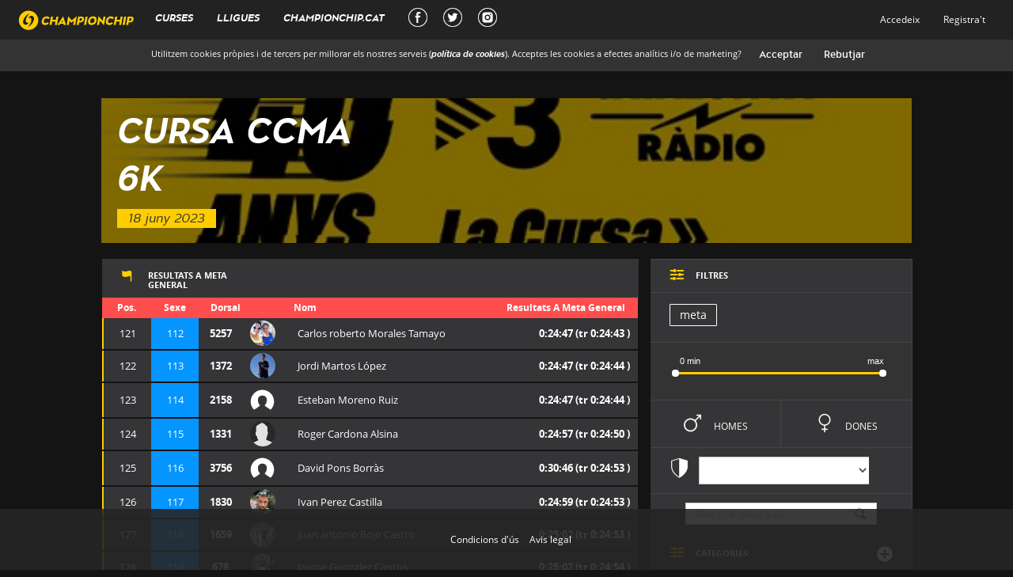

--- FILE ---
content_type: text/html; charset=utf-8
request_url: https://xipgroc.cat/ca/curses/CCMA_2023/6k/resultats?ordre=finish_time&page=5
body_size: 35910
content:
<!DOCTYPE html>

<html lang="ca">


<head>
  <script type="text/javascript">
(function(i,s,o,g,r,a,m){i['GoogleAnalyticsObject']=r;i[r]=i[r]||function(){
(i[r].q=i[r].q||[]).push(arguments)},i[r].l=1*new Date();a=s.createElement(o),
m=s.getElementsByTagName(o)[0];a.async=1;a.src=g;m.parentNode.insertBefore(a,m)
})(window,document,'script','//www.google-analytics.com/analytics.js','ga');
ga("create","UA-50830942-1","auto");
ga("send","pageview");
</script>

  <meta charset="utf-8">
  <meta http-equiv="X-UA-Compatible" content="IE=Edge,chrome=1">
  <meta name="viewport" content="width=device-width, initial-scale=1.0">

  <meta property="og:url"                content="https://xipgroc.cat/ca/curses/CCMA_2023/6k/resultats" />
  <meta property="og:type"               content="fitness.course" />
  <meta property="og:title"              content="Championchip" />
  <meta property="og:description"        content="Resultats a Cursa CCMA-6K" />
  <meta property="og:image"              content="https://xipgroc.cat/images/logo_groc_sensefons.png" />
  <meta property="fb:app_id"             content="100772156934580" />
    <meta property="fitness:distance:value" content="6.0" />
  <meta property="fitness:distance:units" content="km" />


  <title>Championchip</title>
  <meta name="csrf-param" content="authenticity_token" />
<meta name="csrf-token" content="7zvBMXUbLj9j9BURh2YzwLGzteYeabCMvcq5ztAlZyfwr1ivWyMiwaWCUvWbNgpuAIaXH6Onu4fPlGL6QCKyUw==" />
  <script>
    // Google Tag Manager
    (function(w,d,s,l,i){w[l]=w[l]||[];w[l].push({'gtm.start':
        new Date().getTime(),event:'gtm.js'});var f=d.getElementsByTagName(s)[0],
        j=d.createElement(s),dl=l!='dataLayer'?'&l='+l:'';j.async=true;j.src=
        'https://www.googletagmanager.com/gtm.js?id='+i+dl;f.parentNode.insertBefore(j,f);
    })(window,document,'script','dataLayer','GTM-P5CH7FC');

    // Configure consent (cookies, etc)
    window.dataLayer = window.dataLayer || [];
    function gtag() { window.dataLayer.push(arguments); }
    gtag('set', 'ads_data_redaction', true);
    gtag('consent', 'default', {
      ad_storage: 'denied',
      analytics_storage: 'denied',
      wait_for_update: 500,
    });
  </script>

  <link rel="stylesheet" media="all" href="/assets/application-bdb258da4fcf873d8162e0f6f33af9e87c956f76b3aee7ad95907c808395784e.css" data-turbolinks-track="true" />

  <!-- For third-generation iPad with high-resolution Retina display: -->
  <!-- Size should be 144 x 144 pixels -->
  <link rel="apple-touch-icon-precomposed" type="image/png" href="/apple-touch-icon-144x144-precomposed.png" sizes="144x144" />

  <!-- For iPhone with high-resolution Retina display: -->
  <!-- Size should be 114 x 114 pixels -->
  <link rel="apple-touch-icon-precomposed" type="image/png" href="/apple-touch-icon-114x114-precomposed.png" sizes="114x114" />

  <!-- For first- and second-generation iPad: -->
  <!-- Size should be 72 x 72 pixels -->
  <link rel="apple-touch-icon-precomposed" type="image/png" href="/apple-touch-icon-72x72-precomposed.png" sizes="72x72" />

  <!-- For non-Retina iPhone, iPod Touch, and Android 2.1+ devices: -->
  <!-- Size should be 57 x 57 pixels -->
  <link rel="apple-touch-icon-precomposed" type="image/png" href="/apple-touch-icon-precomposed.png" />

  <!-- For all other devices -->
  <!-- Size should be 32 x 32 pixels -->
  <link rel="shortcut icon" type="image/x-icon" href="/favicon.ico" />



  <script src="/assets/application-54af291b2b1403788621bdd328bfea2b0d2d4c380e655848087022e99bdfb175.js" data-turbolinks-track="true"></script>

  <link rel="manifest" href="/manifest.json">

</head>
<body >
<div class="fondo2"></div>
<div class="navbar navbar-fixed-top">
  <div class="container-fluid navbar-inner">

    <div class="navbar-header">
      <button type="button" class="navbar-toggle collapsed btn-navbar" data-toggle="collapse" data-target=".navbar-collapse">
        <span class="sr-only">Toggle navigation</span>
        <span class="icon-bar"></span>
        <span class="icon-bar"></span>
        <span class="icon-bar"></span>


      </button>
      <div class="navbar-brand brand main-mobile-links">
        <a href="/?locale=ca">
          <img src="/images/logo.svg"></img>
        </a>
      </div>
      
      <a href="/ca/chip_user/sign_in" class="navbar-user">
        <svg xmlns="http://www.w3.org/2000/svg" width="24" height="24" viewBox="0 0 24 24"  fill="currentColor"><path stroke="none" d="M0 0h24v24H0z" fill="none"/><path d="M12 2a5 5 0 1 1 -5 5l.005 -.217a5 5 0 0 1 4.995 -4.783z" /><path d="M14 14a5 5 0 0 1 5 5v1a2 2 0 0 1 -2 2h-10a2 2 0 0 1 -2 -2v-1a5 5 0 0 1 5 -5h4z" /></svg>
      </a>

    </div>

    <div class="collapse navbar-collapse main-mobile-links">
      
<ul class="nav navbar-nav main-nav">
  <li> <a id="cursas_link" data-type="html" class="main-link" data-remote="true" href="/curses?layout=false&amp;locale=ca">Curses</a></li>
  <li class="bottom-border"> <a id="lligues-link" data-type="html" class="main-link" data-remote="true" href="/ca/lligues?layout=false">Lligues</a></li>
  <li><a href="http://www.championchip.cat/web/" target="_blank" class="external-main-link">CHAMPIONCHIP.CAT</a></li>
  <li class="social-nav"><a href="https://www.facebook.com/XipGroc/" target="_blank" class="external-main-link social" title="Facebook Championchip"><div class="social-main-link facebook-social-main-link"></div></a></li>
  <li class="social-nav"><a href="https://twitter.com/xipgroc" target="_blank" class="external-main-link social" title="Twitter Championchip"><div class="social-main-link twitter-social-main-link"></div></a></li>
  <li class="social-nav"><a href="https://www.instagram.com/xipgroc/" target="_blank" class="external-main-link social" title="Instagram Championchip"><div class="social-main-link instagram-social-main-link"></div></a></li>
          <li class="visible-xs visible-sm "><a class="navbar-link" href="/ca/chip_user/sign_in">Accedeix</a></li>
          <li class="visible-xs visible-sm "><a href="/ca/chip_user/sign_up">Registra&#39;t</a></li>

</ul>

<ul class="nav navbar-nav right hidden-xs hidden-sm">
          <li class=""><a data-type="html" class="navbar-link main-link" data-remote="true" href="/ca/chip_user/sign_in?layout=false">Accedeix</a></li>
          <li class=""><a data-type="html" class="main-link" data-remote="true" href="/ca/chip_user/sign_up?layout=false">Registra&#39;t</a></li>
    

</ul>

    </div>
    <!--/.nav-collapse -->

  </div>
</div>
<div id="cookiesConsent">
  <p>
    Utilitzem cookies pròpies i de tercers per millorar els nostres serveis (<a href=/aviscookies?locale=ca target='_blank'>política de cookies</a>). Acceptes les cookies a efectes analítics i/o de marketing?
    <input id="cookiesConsentAccept" type="button" value="Acceptar">
    <input id="cookiesConsentReject" type="button" value="Rebutjar">
  </p>
</div>

<aside class="global-preloader">
  <span class="loader"></span>
</aside>

<div id="mainLoaderPlaceHolder"></div>
<div id="preventClick">

</div>





<div class="col-xs-12 col-sm-12  col-sm-offset-0 col-md-12 col-md-offset-0 col-lg-12 col-lg-offset-0 swipe-wrap main-layout-10 ">
  <div id="main-container" class="div-centered">
    <div id="wrapper">
      
      
      


<div class="subcurses">
  <var>SubCurses</var>
  <script type="text/javascript">
    $(document).ready( function () {
      XipGroc.Application.t.subcursas = {"index":{"titol_html":"Curses","cname":"Nom de la cursa","dist":"Distancia","from":"Desde","to":"Fins"},"show":{"resultats_html":"Resultats","at_finish_line_general":"a meta general","at":"a","results_at":"Resultats a ","pos":"Pos.","dorsal":"Dorsal","name":"Nom","surname":"Cognom","club":"Club","gender":"Sexe","cat":"Categoria","cats":"CATEGORIES","partial":"Parcial","male":"Home","female":"Dona","curses":"Curses","goal":"meta","start_time":"","parcial_temps_01":"k2,5","parcial_temps_02":"k5","parcial_temps_03":"k7,5","parcial_temps_04":"k20","parcial_temps_05":"k21","parcial_temps_06":"k25","parcial_temps_07":"k30","parcial_temps_08":"k35","parcial_temps_09":"k40","parcial_temps_10":"k40","parcial_temps_11":"k40","parcial_temps_12":"k40","parcial_temps_13":"k40","parcial_temps_14":"k40","parcial_temps_15":"k40","parcial_temps_16":"k40","parcial_temps_17":"k40","parcial_temps_18":"k40","parcial_temps_19":"k40","parcial_temps_20":"k40","parcial_temps_21":"k40","parcial_temps_22":"k40","parcial_temps_23":"k40","parcial_temps_24":"k40","parcial_temps_25":"k40","nom":"Classificació","finish_time":"Meta","empty_results":"Encara no hi ha cap resultat per aquest punt de control","filters":"FILTRES","other_types_of_filters":"ALTRES TIPUS DE FILTRES","filter_by_club":"FILTRAR PER CLUB","search_by_name":"Nom, club, dorsal o xip","no_results_found":"No s'han trobat resultats","submit":"Enviar","authentication":"Autenticació d'usuari","authentication_explanation":"Si us plau, introdueix el teu email i contrasenya de xipgroc.cat per poder descarregar el diploma amb foto.","not_yet_user":"Encara no ets usuari de xipgroc.cat?","auth_incorrect":"Email/contraseña incorrectos","server_error":"Hi ha hagut un error, si us plau intenta-ho més tard"},"res":{"real_t":"T. real","official_t":"T. oficial","pace":"Ritme","real_start":"Inici real","finish_hour":"Hora meta","cat":"Cat","category_pos":"Pos. categoria","club":"Club","race_start":"Inici cursa","gender":"Sexe","hour":"Hora","pos":"Pos","finish_pos":"Pos meta","dorsal":"Dorsal","position":"Posició","results_at":"Resultats a ","finished_in_position":" ha quedat en la posició ","with_a_time_of":" amb un temps de ","at":" a ","disqualified":"desqualificat","last_parcial":"Últim parcial","tm":"Temps","tr":"T.R","parcial_temps_01":"k2,5","parcial_temps_02":"k5","parcial_temps_03":"k7,5","parcial_temps_04":"k20","parcial_temps_05":"k21","parcial_temps_06":"k25","parcial_temps_07":"k30","parcial_temps_08":"k35","parcial_temps_09":"k40","parcial_temps_10":"k40","parcial_temps_11":"k40","parcial_temps_12":"k40","parcial_temps_13":"k40","parcial_temps_14":"k40","parcial_temps_15":"k40","parcial_temps_16":"k40","parcial_temps_17":"k40","parcial_temps_18":"k40","parcial_temps_19":"k40","parcial_temps_20":"k40","parcial_temps_21":"k40","parcial_temps_22":"k40","parcial_temps_23":"k40","parcial_temps_24":"k40","parcial_temps_25":"k40","no_actiu":"No ha sortit","sortida":"Sortida","finish":"Meta","finish_time":"Meta","positions":{"zero":"","one":"1 posició","other":"%{count} posicions"}},"curses":{"resultsView":"Veure resultats"},"corredors":{"tr":"T.R"},"partials_buttons":{"goal":"meta"}}
    });
  </script>
      <div class="clearfix"></div>
      <div class="col-md-12 col-xs-12 col-no-padding top-section">
  <div class="header-image running custom-image">
    <div class="hoverlay"></div>
    <p class="visible-xs"><span class="icon">8</span><span class="text">RESULTATS</span></p>

    <h1> <a href="/curses?locale=ca">Cursa CCMA</a></h1>

    <h1 class="hidden-xs"> <a class="reset-link" href="/ca/curses/CCMA_2023/6K/resultats">6K</a></h1>
    <flexbox> 18 juny 2023</flexbox>

  </div>
  <input id="custom_header_image" type='hidden' value='/races_images/CCMA_2023.jpg'>
</div>


  <script>
    var cats=[];
    cats.data =({
        "1":1,
        "SenF":1,
        "SenM":1,
        "SupF":1,
        "SupM":1,
    });
    subcursaId=10472;
  </script>

  <script>
//<![CDATA[

    window.current_chip_user = '';
            window.photo_for_all=false;

//]]>
</script>
  <!--Botons  creats en funció del num parcials que te la cursa-->
  <div class="row">

      <div class="credentials-overlay">
        <div class="col-sm-5 col-md-4 col-lg-4 col-centered">
          <div class="translucid-box">
            <div class="yellow-zone">
              <div class="close">X</div>
              <h2>AUTENTICACIÓ D&#39;USUARI</h2>
              <div class="box-separator"></div>
              <p>Si us plau, introdueix el teu email i contrasenya de xipgroc.cat per poder descarregar el diploma amb foto.</p>
              <form id="verify-chip-user-diploma" action="/ca/diploma/verify_chip_user/6k" accept-charset="UTF-8" data-remote="true" method="post"><input type="hidden" name="_method" value="patch" />
                  <div class="form-group">
                    <label class="col-sm-12 control-label col-no-padding">Email</label>
                    <div class="col-sm-12 col-no-padding">
                      <input type="email" name="email" id="email" class="col-xs-12" />
                    </div>
                    <div class="clearfix"></div>
                  </div>
                  <div class="form-group">
                    <label class="col-sm-12 control-label col-no-padding">Contrasenya</label>

                    <div class="col-sm-12 col-no-padding"> <input type="password" name="pass" id="pass" class="col-xs-12" autocomplete="off" /></div>
                    <div class="clearfix"></div>
                    <div id="error-credentials" class="client-error animated fadeInUp" style="display: none;">Email/contraseña incorrectos</div>
                    <div id="error-server" class="client-error animated fadeInUp" style="display: none;">Hi ha hagut un error, si us plau intenta-ho més tard</div>
                  </div>
                  <input type="hidden" name="do_save_credit_card" id="do_save_credit_card" value="false" />
                  <input type="submit" name="commit" value="Enviar" style="display: none;" data-disable-with="Enviar" /> 
</form>            </div>
            <div class="grey-zone">
              <input type="submit" name="commit" value="Enviar" onclick="$(&#39;#verify-chip-user-diploma&#39;).submit();" data-disable-with="Enviar" />
              <div class="box-separator"></div>
              <div class="text-left">
                    <p> Encara no ets usuari de xipgroc.cat? </p>
                    <p> <a target="_blank" href="/ca/chip_user/sign_up">Registra&#39;t</a> </p>
                    <p> <a target="_blank" href="/ca/chip_user/password/new">Has oblidat la contrasenya?</a> </p>
                <img class="logo" src="/images/logo.svg">
              </div>
            </div>
          </div>
        </div>
      </div>



    <div class="col-xs-12 space hidden-xs"></div>
    <div class="col-xs-12 col-md-4 col-md-push-8">

      <div class="resultats-filters">
        <div class="box bottom-separator col-xs-12 col-md-12 box-title">

          <h2><span id="icon-filter" class="icon">9</span>

            <div class="text"> FILTRES</div>
          </h2>
          <span class="visible-xs icon icon-plus collapsed" data-toggle="collapse" data-target="#hidden-filters"><a>1</a></span>
        </div>


        <div class="box bottom-separator col-xs-12 col-md-12">
          <ul class="pfilter">


  <!--Botó finish time-->
  <li><a id="finish_time" class="btn add-filter filter-group" filter-key="ordre" filter-value='finish_time' href=/ca/curses/CCMA_2023/6k/resultats?cursa=CCMA_2023&amp;id=6k>meta</a></li>

</ul>

        </div>
        <div class="clearfix"></div>

        <div class="box medium bottom-separator col-xs-12 col-md-12">
          <div class="row">
            <div class="col-xs-6" style="width: calc(100% );">
              <div class="layout-slider">
                <span><input id="slider-subcursa" type="slider" name="subcursa" class="add-filter slide-bar" value="0;98" data-mintime="0" data-maxtime="98"/></span>
              </div>
            </div>
          </div>
        </div>
        <div id="hidden-filters" class="collapse">

          <div class="sexfilter">
            <div class="bottom-separator col-xs-6 col-md-6 col-no-padding">
              <!--Botons Sexe-->

              <a id="sex-mas" class="box male add-filter filter-toggle" href=/ca/curses/CCMA_2023/6k/resultats?cursa=CCMA_2023&amp;id=6k>m <span>Homes</span></a>
            </div>
            <div class="bottom-separator col-xs-6 col-md-6 col-no-padding">
              <a id="sex-fem" class="box female add-filter filter-toggle" href=/ca/curses/CCMA_2023/6k/resultats?cursa=CCMA_2023&amp;id=6k>f <span>Dones</span></a>
            </div>
          </div>


              <div class="box filter-clubs bottom-separator col-xs-12 col-md-12">
                <form class="form-inline align-center" id="clubs-filter-form" action="/ca/curses/CCMA_2023/6k/resultats" accept-charset="UTF-8" method="post"><input type="hidden" name="authenticity_token" value="awDXzQzDHDJ2MUAuwrH1y4w9PdVs1ub2YPz18efVmypmTfwenE44GA0TtWXZF9h4UMJO3Cwjx7ANro1arCHtsQ==" />
                  <div class="form-group">
                    <div class="input-group">
                      <span class="icon">=</span>
                      <span class="text">
                        <select name="filter_by_club" id="filter_by_club" class="form-control add-filter filter-selector"><option value="" label=" "></option><option value="7 DE CÓRRER">7 DE CÓRRER</option>
<option value="A4ELKM">A4ELKM</option>
<option value="AMISI">AMISI</option>
<option value="AVINENT MANRESA">AVINENT MANRESA</option>
<option value="BARCELONA VOLUNTARIA">BARCELONA VOLUNTARIA</option>
<option value="BCNX RUNNERS">BCNX RUNNERS</option>
<option value="BS RUNNERS">BS RUNNERS</option>
<option value="BUNICUS RUN CLUB">BUNICUS RUN CLUB</option>
<option value="C. E. MEDITERRANI">C. E. MEDITERRANI</option>
<option value="C.M. SIGUEME">C.M. SIGUEME</option>
<option value="CA LA ROSA RUNNERS">CA LA ROSA RUNNERS</option>
<option value="CAESP">CAESP</option>
<option value="CEAC">CEAC</option>
<option value="CEME ATLETISME">CEME ATLETISME</option>
<option value="CLUB ATLÈTIC RUNNING">CLUB ATLÈTIC RUNNING</option>
<option value="CLUB ATLETISME L&#39;AIRE">CLUB ATLETISME L&#39;AIRE</option>
<option value="CLUB NATACIO CATALUNYA">CLUB NATACIO CATALUNYA</option>
<option value="CLUB PROAM">CLUB PROAM</option>
<option value="CLUB TRIATLÓ ARENYS">CLUB TRIATLÓ ARENYS</option>
<option value="CLUB TRIATLÓ ATLES">CLUB TRIATLÓ ATLES</option>
<option value="COMI RUNNERS FME">COMI RUNNERS FME</option>
<option value="CORNELLÀ ATLÈTIC">CORNELLÀ ATLÈTIC</option>
<option value="CORREDORS.CAT">CORREDORS.CAT</option>
<option value="CORRENT FEM BARÇA">CORRENT FEM BARÇA</option>
<option value="CÓRRER PER NO FUGIR">CÓRRER PER NO FUGIR</option>
<option value="DEERSTORM">DEERSTORM</option>
<option value="DESMUNTAMARGES NAVÀS">DESMUNTAMARGES NAVÀS</option>
<option value="DUSCHOLUX">DUSCHOLUX</option>
<option value="EL RINCON DEL MAÑO">EL RINCON DEL MAÑO</option>
<option value="ENTURIABRAVA">ENTURIABRAVA</option>
<option value="ESQUILARUNNING">ESQUILARUNNING</option>
<option value="ESTO NO SE ACABA NUNCA?">ESTO NO SE ACABA NUNCA?</option>
<option value="FAMILIA HL">FAMILIA HL</option>
<option value="FC MARTINENC">FC MARTINENC</option>
<option value="FISIOLOGIC.COM">FISIOLOGIC.COM</option>
<option value="FONDIESTEAM">FONDIESTEAM</option>
<option value="FONDISTES RUBÍ">FONDISTES RUBÍ</option>
<option value="FORUM ETSEIB">FORUM ETSEIB</option>
<option value="FUN RUNNERS">FUN RUNNERS</option>
<option value="FUN RUNNERS CLUB ESPORTIU">FUN RUNNERS CLUB ESPORTIU</option>
<option value="HANSAPLAST RUNNERS">HANSAPLAST RUNNERS</option>
<option value="HASAVI BARCELONA">HASAVI BARCELONA</option>
<option value="HEAD PRODUKTIONS">HEAD PRODUKTIONS</option>
<option value="HIJOSDEFRUTA">HIJOSDEFRUTA</option>
<option value="INCLUYENDO SONRISAS">INCLUYENDO SONRISAS</option>
<option value="ITRIATLETES SOLIDARIS">ITRIATLETES SOLIDARIS</option>
<option value="JAB BERGA">JAB BERGA</option>
<option value="L&#39;AIRE">L&#39;AIRE</option>
<option value="L&#39;HOSPITALET ATLETISME">L&#39;HOSPITALET ATLETISME</option>
<option value="MADTEAM">MADTEAM</option>
<option value="MAIMAKANSU">MAIMAKANSU</option>
<option value="PANTERES GROGUES">PANTERES GROGUES</option>
<option value="PRATENC">PRATENC</option>
<option value="PRORUNNERS BARCELONA">PRORUNNERS BARCELONA</option>
<option value="RECUERO&#39;S TEAM">RECUERO&#39;S TEAM</option>
<option value="RÍOS RUNNING TEAM">RÍOS RUNNING TEAM</option>
<option value="RJ RUNNING CLUB">RJ RUNNING CLUB</option>
<option value="RUN2LIVE BCN">RUN2LIVE BCN</option>
<option value="RUN4YOU">RUN4YOU</option>
<option value="RUNNERS ESPANYOL">RUNNERS ESPANYOL</option>
<option value="RUNNERS SANT ADRIA">RUNNERS SANT ADRIA</option>
<option value="RUNNERSCSM">RUNNERSCSM</option>
<option value="RUNNING BUEN PASTOR">RUNNING BUEN PASTOR</option>
<option value="RUNNING CLARET">RUNNING CLARET</option>
<option value="RUNNING IPSE">RUNNING IPSE</option>
<option value="SEVEN RUNNERS">SEVEN RUNNERS</option>
<option value="SPRINTERS FG">SPRINTERS FG</option>
<option value="SUDAMÉRICA.CAT">SUDAMÉRICA.CAT</option>
<option value="TECNIRUNNER">TECNIRUNNER</option>
<option value="TRANSEX RUNNERS">TRANSEX RUNNERS</option>
<option value="TRINXAVAMBES">TRINXAVAMBES</option>
<option value="TRINXAVAMBES VALLROMANES">TRINXAVAMBES VALLROMANES</option>
<option value="TV3">TV3</option>
<option value="U.G.E. BADALONA">U.G.E. BADALONA</option>
<option value="UES">UES</option>
<option value="UNIVERSITAT POMPEU FABRA">UNIVERSITAT POMPEU FABRA</option>
<option value="VAVARO TEAM">VAVARO TEAM</option>
<option value="VERGÉ INDUSTRIES">VERGÉ INDUSTRIES</option>
<option value="VOLUNTARIS 2000">VOLUNTARIS 2000</option>
<option value="XIPIRUNS.CAT">XIPIRUNS.CAT</option></select>
                      </span>
                    </div>
                  </div>
</form>              </div>



          <div class="box bottom-separator col-xs-12 col-md-12">
            <form class="form-inline align-center" id="resultat_provisional_search" action="/ca/subcursas/CCMA_2023/6K/cerca" accept-charset="UTF-8" method="get">
                <div class="form-group">
                  <div class="input-group">
                    <input class="form-control add-filter" placeholder="Nom, club, dorsal o xip" type="text" name="q[dorsal_cont]" id="q_dorsal_cont" />
                    <input value="finish_time" type="hidden" name="q[ordre]" id="q_ordre" />
                    <input type="hidden" name="q[sexe]" id="q_sexe" />
                    <input type="hidden" name="q[nom_cont]" id="q_nom_cont" />
                    <input type="hidden" name="q[cognom_cont]" id="q_cognom_cont" />
                    <input type="hidden" name="q[club_cont]" id="q_club_cont" />
                    <div class="input-group-addon">h</div>
                  </div>
                </div>
</form>          </div>
          <div class="clearfix"></div>



            <div class="box box-title bottom-separator col-xs-12">
              <h2><span class="icon">9</span> <div class="text">CATEGORIES</div></h2>
              <span id="collapsable-categories-button" class="icon icon-plus collapsed hidden-xs" data-toggle="collapse" data-target="#collapsable-categories"><a>1</a></span>
            </div>
            <div class="clearfix"></div>
            <div id="collapsable-categories" class="collapse box bottom-separator col-xs-12 col-md-12">
              <ul class="pfilter">
      <li><a id="General" filter-key="category" class="btn add-filter filter-group active" filter-value="General">
        General</a></li>
      <li><a id="1" filter-key="category" class="btn add-filter filter-group" filter-value="1">
        1</a></li>
      <li><a id="SenF" filter-key="category" class="btn add-filter filter-group" filter-value="SenF">
        SenF</a></li>
      <li><a id="SenM" filter-key="category" class="btn add-filter filter-group" filter-value="SenM">
        SenM</a></li>
      <li><a id="SupF" filter-key="category" class="btn add-filter filter-group" filter-value="SupF">
        SupF</a></li>
      <li><a id="SupM" filter-key="category" class="btn add-filter filter-group" filter-value="SupM">
        SupM</a></li>
</ul>


            </div>
            </div>
            <div class="clearfix"></div>
      </div>

      <div class="hidden-xs hidden-sm">
        <div class="col-md-12 col-no-padding">
                    <a class="banner" href="http://www.championchip.cat/web/comprar-xip/" target="_blank"><img src="/banner.jpg"/>

          </a>
        </div>
      </div>
      <div class="race-legal">
        <p>L'Usuari s'obliga a abstenir-se d'utilitzar el Servei amb fins o efectes il·lícits, contraris al que estableixen les <a style="color:#FFDA22" href="https://xipgroc.cat/termesicondicions?locale=ca">Condicions Generals</a>, lesius dels drets i interessos de tercers, o que de qualsevol forma puguin danyar, inutilitzar, sobrecarregar o deteriorar el servei o impedir la normal utilització o gaudi del Servei per part dels Usuaris. Queda prohibida la còpia de les base de dades de resultats de competicions per a usos comercials propis no autoritzats expressament per CHAMPIONCHIP.<br><a style="color:#FFDA22" href="https://xipgroc.cat/avislegal?locale=ca">Avis legal</a></p>
      </div>
    </div>


    <div class="text-left col-xs-12 mv-title col-md-8 col-md-pull-4">

      <div id="results-header-title" class="box hidden-xs">
        <h2 class="results-title hidden-xs">
          <span class="icon">8</span>
              <div class="text"> Resultats a meta general</div>
        </h2>
        <h2 id="subcurses-selector" class="align-right">
        </h2>

        <div class="clearfix"></div>
      </div>

          <table id="resultats" class="resultats finalitzada"  race-date="2023-06-18">
            <tr class="header">
            <th colspan="2" class="align-center" style="padding-right:0px;"><span class="icon visible-xs">a</span><span class="hidden-xs">Pos.</span></th>
            <th class="align-center" style="padding-right:0px;"><span class="icon visible-xs"></span><span class="hidden-xs">Sexe</span></th>
            <th colspan="2" style="padding-left:15px;"><span class="icon visible-xs" style="margin-left:0;">s</span><span class="hidden-xs">Dorsal</span></th>
            <th class="align-left"><span class="icon visible-xs">i</span><span class="hidden-xs">Nom</span></th>
            <th class="align-right">
              <span class="icon visible-xs">y</span>
              <span class="result-title hidden-xs">
              <div class="text"> Resultats a meta general</div>
            </span>
              </th>
            </tr>
            <tr class="big-space hidden-xs"></tr>

            
    <tr class="resultrow animated collapsed">
      <td class="row0 pos align-center position"></td>


          <td class="row1 pos align-center position ">
                121
          </td>
          <td class="row2 pos align-center position-sex male ">
                112
          </td>

      <td class="row3 align-center left-padding right-padding">5257</td>
          <td class="row3 left-padding">
                <div class="im-wrapper">
                  <a class="main-link" data-remote="true" href="/ca/chip_user/23467/public_page?layout=false">
                    <img alt="imatge perfil" src="/profile_images/23467-CC76174.jpg" />
                  </a>
                </div>
          </td>
      <td class="row4 collapse-target left-padding" data-toggle="collapse" data-target="#mas-info32070743">Carlos roberto Morales Tamayo</td>
      <td class="row5 collapse-target align-right right-padding collapsable" data-toggle="collapse" data-target="#mas-info32070743">
              
              <span class="hidden-xs" id="32070743-span-temps_actual_oficial"> 0:24:47</span>
              <span class="hidden-xs"> (tr </span><span id="32070743-span-temps_actual">0:24:43</span><span class="hidden-xs"> )</span>
              
      </td>

      <td id="32070743-diploma" class="row5 align-right right-padding thidden hidden diploma-fotos-row">

                    <a target="_blank" id="10472" class="diploma_link" href="/ca/curses/CCMA_2023/6K/resultats/32070743/diploma.pdf">
                        <span class="hidden-xs"> diploma: </span>
                        <span class="diploma icon">d</span>
</a>      </td>
    </tr>
    
 
    <tr class="bottom-border graph_ajax_update">
      <td colspan="8">

         <div id="mas-info32070743" class="collapse">
  <div class="row ">
    <div class="col-xs-6 col-sm-3 col-md-3 col-lg-3 result-field">
      <div class="col-xs-12 col-sm-12">
        <p id="32070743-p_temps_real"><strong>T. real:</strong>
              00:24:43</p>
        </p>
      </div>
        <div class="col-xs-12 col-sm-12 result-field">
          <p id="32070743-p_temps_oficial"><strong>T. oficial:</strong>
                00:24:47
            </p>
        </div>
    </div>
    <div class="col-xs-6 col-sm-3 col-md-3 col-lg-3">
      <div class="col-xs-12 col-sm-12 result-field">
        <p><strong>Inici real:</strong>
              08:32:56
        </p>
      </div>
      <div class="col-xs-12 col-sm-12 result-field">
        <p id="32070743-p_hora_meta"><strong>Hora meta:</strong>
              08:57:38
        </p>
      </div>
    </div>
    <div class="col-xs-6 col-sm-3 col-md-3 col-lg-3">
      <div class="col-xs-12 col-sm-12 result-field"><p><strong>Cat:</strong><span class="category-name">SenM</span></p></div>
      <div class="col-xs-12 col-sm-12 result-field">
        <p id="32070743-p_pos_categoria"><strong>Pos. categoria:</strong>

              <span class="category-pos">112</span>
        </p>
      </div>
    </div>
    <div class="col-xs-6 col-sm-3 col-md-3 col-lg-3">
      <div class="col-xs-12 col-sm-12 result-field">
        <p><strong>Inici cursa:</strong>8:32:51</p></div>
      <div class="col-xs-12 col-sm-12 result-field"><p><strong>Sexe:</strong>M</p></div>
    </div>
    <div class="col-xs-12 col-sm-12 col-md-12 col-lg-12">
      <div class="col-xs-6 col-sm-6 result-field">
        <p id="32070743-p_ritme"><strong>Ritme:</strong>
          4:08 min/km
        </p>
      </div>
      <div class="col-xs-6 col-sm-6 result-field club-field">
        <p><strong>Club:</strong>
              fondiesteam
        </p>
      </div>
    </div>
    <div class="col-xs-12 col-sm-12 col-md-12 col-lg-12">
      <div class="col-xs-6 col-sm-6 result-field">
      </div>
      <div class="col-xs-6 col-sm-6 result-field social">
        <a href="https://twitter.com/intent/tweet?text=Carlos%20roberto%20Morales%20Tamayo.%20Pos:%20121,%200:24:43,%20Cursa%20CCMA-6K&url=https://xipgroc.cat/ca/curses/CCMA_2023/6k/resultats&hashtags=running,championchip&related=lligachip" target="_blank" alt ="Tweet"><span class="icon">ñ</span></a>
        <a onClick="window.open('https://www.facebook.com/dialog/feed?app_id=100772156934580&amp;display=popup&amp;link=https://xipgroc.cat/ca/curses/CCMA_2023/6K/resultats/5257&amp;redirect_uri=https://xipgroc.cat/ca/curses/CCMA_2023/6k/resultats%23close_window?','sharer','toolbar=0,status=0,width=1024,height=548');" href="javascript: void(0)"><span class="icon">x</span></a>
      </div>
    </div>
  </div>

  <div class="parcials-data">
    <div class="bottom-separator col-no-padding col-xs-12 col-sm-12" id="parcials-32070743">
      <!-- Inici Parcials-->
              <div class="parcial bottom-separator col-xs-12 col-sm-12">
                <div id="graph-32070743" data-rprovisional="32070743" class="finish-graph">
                  <span class="hidden">32890</span>
                  <div class="finish-line"></div>
                  <div class="start-line"></div>
                  <div class="end-line"></div>
                  <div class="rule-wrapper">
                    <div class="rule"></div>
                    <div class="init">0:25:02</div>
                    <div class="center"> 00:24:47</div>
                    <div class="finish">0:24:32</div>
                  </div>
                  <div class="main-runner runner" data-time="32257750"  data-h="0"></div>
                          <div id="runner32059094" class="runner male" data-time="32257300" data-h="22">
    <div id="bullet-runner32059094" class="runner-bullet">
      <div class="image-wrapper">
          <img src="/profile_images/90263-DW36EK9.jpg" />
      </div>
    <div id="data-runner32059094" class="runner-data">

      <span class="data-runner-nom">Jordi Martos López</span><br>
      <span class="data-runner-time">00:24:47 (Tr: 0:24:44) </span>

    </div>
    </div>
  </div>

        <div id="runner32061452" class="runner male" data-time="32257250" data-h="11">
    <div id="bullet-runner32061452" class="runner-bullet">
      <div class="image-wrapper">
          <span class="icon">i</span>
      </div>
    <div id="data-runner32061452" class="runner-data">

      <span class="data-runner-nom">Esteban Moreno Ruiz</span><br>
      <span class="data-runner-time">00:24:47 (Tr: 0:24:44) </span>

    </div>
    </div>
  </div>

        <div id="runner32058971" class="runner male" data-time="32267900" data-h="54">
    <div id="bullet-runner32058971" class="runner-bullet">
      <div class="image-wrapper">
          <img src="/profile_images/56492-DY3P2DB.jpg" />
      </div>
    <div id="data-runner32058971" class="runner-data">

      <span class="data-runner-nom">Roger Cardona Alsina</span><br>
      <span class="data-runner-time">00:24:57 (Tr: 0:24:50) </span>

    </div>
    </div>
  </div>

        <div id="runner32060468" class="runner male" data-time="32269150" data-h="19">
    <div id="bullet-runner32060468" class="runner-bullet">
      <div class="image-wrapper">
          <img src="/profile_images/79661-DX7P3X3.jpg" />
      </div>
    <div id="data-runner32060468" class="runner-data">

      <span class="data-runner-nom">Ivan Perez Castilla</span><br>
      <span class="data-runner-time">00:24:59 (Tr: 0:24:53) </span>

    </div>
    </div>
  </div>

        <div id="runner32059955" class="runner male" data-time="32272700" data-h="19">
    <div id="bullet-runner32059955" class="runner-bullet">
      <div class="image-wrapper">
          <img src="/profile_images/30986-DW2M1S6.jpg" />
      </div>
    <div id="data-runner32059955" class="runner-data">

      <span class="data-runner-nom">Juan antonio Rojo Castro</span><br>
      <span class="data-runner-time">00:25:02 (Tr: 0:24:53) </span>

    </div>
    </div>
  </div>

        <div id="runner32057012" class="runner male" data-time="32272100" data-h="4">
    <div id="bullet-runner32057012" class="runner-bullet">
      <div class="image-wrapper">
          <img src="/profile_images/21151-DZ4AYXW.jpg" />
      </div>
    <div id="data-runner32057012" class="runner-data">

      <span class="data-runner-nom">Jaume Gonzalez Cantos</span><br>
      <span class="data-runner-time">00:25:02 (Tr: 0:24:54) </span>

    </div>
    </div>
  </div>

        <div id="runner32055788" class="runner female" data-time="32271050" data-h="42">
    <div id="bullet-runner32055788" class="runner-bullet">
      <div class="image-wrapper">
          <img src="/profile_images/14-DW333SD.jpg" />
      </div>
    <div id="data-runner32055788" class="runner-data">

      <span class="data-runner-nom">Yolanda Riera Gironza</span><br>
      <span class="data-runner-time">00:25:01 (Tr: 0:24:54) </span>

    </div>
    </div>
  </div>

        <div id="runner32058434" class="runner male" data-time="32271050" data-h="3">
    <div id="bullet-runner32058434" class="runner-bullet">
      <div class="image-wrapper">
          <img src="/profile_images/28192-DR9YV47.jpg" />
      </div>
    <div id="data-runner32058434" class="runner-data">

      <span class="data-runner-nom">Miquel Martínez Moreno</span><br>
      <span class="data-runner-time">00:25:01 (Tr: 0:24:55) </span>

    </div>
    </div>
  </div>

        <div id="runner32060117" class="runner male" data-time="32272450" data-h="52">
    <div id="bullet-runner32060117" class="runner-bullet">
      <div class="image-wrapper">
          <span class="icon">i</span>
      </div>
    <div id="data-runner32060117" class="runner-data">

      <span class="data-runner-nom">Francesc Monclus Garcia</span><br>
      <span class="data-runner-time">00:25:02 (Tr: 0:24:59) </span>

    </div>
    </div>
  </div>


                </div>
              </div>
      <!-- Fi Parcials  -->
    </div>
  </div>
</div>

      </td>
    </tr>
    <tr class="space animated"></tr>
    

    <tr class="resultrow animated collapsed">
      <td class="row0 pos align-center position"></td>


          <td class="row1 pos align-center position ">
                122
          </td>
          <td class="row2 pos align-center position-sex male ">
                113
          </td>

      <td class="row3 align-center left-padding right-padding">1372</td>
          <td class="row3 left-padding">
                <div class="im-wrapper">
                  <a class="main-link" data-remote="true" href="/ca/chip_user/90263/public_page?layout=false">
                    <img alt="imatge perfil" src="/profile_images/90263-DW36EK9.jpg" />
                  </a>
                </div>
          </td>
      <td class="row4 collapse-target left-padding" data-toggle="collapse" data-target="#mas-info32059094">Jordi Martos López</td>
      <td class="row5 collapse-target align-right right-padding collapsable" data-toggle="collapse" data-target="#mas-info32059094">
              
              <span class="hidden-xs" id="32059094-span-temps_actual_oficial"> 0:24:47</span>
              <span class="hidden-xs"> (tr </span><span id="32059094-span-temps_actual">0:24:44</span><span class="hidden-xs"> )</span>
              
      </td>

      <td id="32059094-diploma" class="row5 align-right right-padding thidden hidden diploma-fotos-row">

                    <a target="_blank" id="10472" class="diploma_link" href="/ca/curses/CCMA_2023/6K/resultats/32059094/diploma.pdf">
                        <span class="hidden-xs"> diploma: </span>
                        <span class="diploma icon">d</span>
</a>      </td>
    </tr>
    
 
    <tr class="bottom-border graph_ajax_update">
      <td colspan="8">

         <div id="mas-info32059094" class="collapse">
  <div class="row ">
    <div class="col-xs-6 col-sm-3 col-md-3 col-lg-3 result-field">
      <div class="col-xs-12 col-sm-12">
        <p id="32059094-p_temps_real"><strong>T. real:</strong>
              00:24:44</p>
        </p>
      </div>
        <div class="col-xs-12 col-sm-12 result-field">
          <p id="32059094-p_temps_oficial"><strong>T. oficial:</strong>
                00:24:47
            </p>
        </div>
    </div>
    <div class="col-xs-6 col-sm-3 col-md-3 col-lg-3">
      <div class="col-xs-12 col-sm-12 result-field">
        <p><strong>Inici real:</strong>
              08:32:54
        </p>
      </div>
      <div class="col-xs-12 col-sm-12 result-field">
        <p id="32059094-p_hora_meta"><strong>Hora meta:</strong>
              08:57:38
        </p>
      </div>
    </div>
    <div class="col-xs-6 col-sm-3 col-md-3 col-lg-3">
      <div class="col-xs-12 col-sm-12 result-field"><p><strong>Cat:</strong><span class="category-name">SenM</span></p></div>
      <div class="col-xs-12 col-sm-12 result-field">
        <p id="32059094-p_pos_categoria"><strong>Pos. categoria:</strong>

              <span class="category-pos">113</span>
        </p>
      </div>
    </div>
    <div class="col-xs-6 col-sm-3 col-md-3 col-lg-3">
      <div class="col-xs-12 col-sm-12 result-field">
        <p><strong>Inici cursa:</strong>8:32:51</p></div>
      <div class="col-xs-12 col-sm-12 result-field"><p><strong>Sexe:</strong>M</p></div>
    </div>
    <div class="col-xs-12 col-sm-12 col-md-12 col-lg-12">
      <div class="col-xs-6 col-sm-6 result-field">
        <p id="32059094-p_ritme"><strong>Ritme:</strong>
          4:08 min/km
        </p>
      </div>
      <div class="col-xs-6 col-sm-6 result-field club-field">
        <p><strong>Club:</strong>
              jml team!
        </p>
      </div>
    </div>
    <div class="col-xs-12 col-sm-12 col-md-12 col-lg-12">
      <div class="col-xs-6 col-sm-6 result-field">
      </div>
      <div class="col-xs-6 col-sm-6 result-field social">
        <a href="https://twitter.com/intent/tweet?text=Jordi%20Martos%20L%C3%B3pez.%20Pos:%20122,%200:24:44,%20Cursa%20CCMA-6K&url=https://xipgroc.cat/ca/curses/CCMA_2023/6k/resultats&hashtags=running,championchip&related=lligachip" target="_blank" alt ="Tweet"><span class="icon">ñ</span></a>
        <a onClick="window.open('https://www.facebook.com/dialog/feed?app_id=100772156934580&amp;display=popup&amp;link=https://xipgroc.cat/ca/curses/CCMA_2023/6K/resultats/1372&amp;redirect_uri=https://xipgroc.cat/ca/curses/CCMA_2023/6k/resultats%23close_window?','sharer','toolbar=0,status=0,width=1024,height=548');" href="javascript: void(0)"><span class="icon">x</span></a>
      </div>
    </div>
  </div>

  <div class="parcials-data">
    <div class="bottom-separator col-no-padding col-xs-12 col-sm-12" id="parcials-32059094">
      <!-- Inici Parcials-->
              <div class="parcial bottom-separator col-xs-12 col-sm-12">
                <div id="graph-32059094" data-rprovisional="32059094" class="finish-graph">
                  <span class="hidden">33880</span>
                  <div class="finish-line"></div>
                  <div class="start-line"></div>
                  <div class="end-line"></div>
                  <div class="rule-wrapper">
                    <div class="rule"></div>
                    <div class="init">0:25:02</div>
                    <div class="center"> 00:24:47</div>
                    <div class="finish">0:24:31</div>
                  </div>
                  <div class="main-runner runner" data-time="32257300"  data-h="22"></div>
                          <div id="runner32070743" class="runner male" data-time="32257750" data-h="0">
    <div id="bullet-runner32070743" class="runner-bullet">
      <div class="image-wrapper">
          <img src="/profile_images/23467-CC76174.jpg" />
      </div>
    <div id="data-runner32070743" class="runner-data">

      <span class="data-runner-nom">Carlos roberto Morales Tamayo</span><br>
      <span class="data-runner-time">00:24:47 (Tr: 0:24:43) </span>

    </div>
    </div>
  </div>

        <div id="runner32061452" class="runner male" data-time="32257250" data-h="11">
    <div id="bullet-runner32061452" class="runner-bullet">
      <div class="image-wrapper">
          <span class="icon">i</span>
      </div>
    <div id="data-runner32061452" class="runner-data">

      <span class="data-runner-nom">Esteban Moreno Ruiz</span><br>
      <span class="data-runner-time">00:24:47 (Tr: 0:24:44) </span>

    </div>
    </div>
  </div>

        <div id="runner32058971" class="runner male" data-time="32267900" data-h="54">
    <div id="bullet-runner32058971" class="runner-bullet">
      <div class="image-wrapper">
          <img src="/profile_images/56492-DY3P2DB.jpg" />
      </div>
    <div id="data-runner32058971" class="runner-data">

      <span class="data-runner-nom">Roger Cardona Alsina</span><br>
      <span class="data-runner-time">00:24:57 (Tr: 0:24:50) </span>

    </div>
    </div>
  </div>

        <div id="runner32060468" class="runner male" data-time="32269150" data-h="19">
    <div id="bullet-runner32060468" class="runner-bullet">
      <div class="image-wrapper">
          <img src="/profile_images/79661-DX7P3X3.jpg" />
      </div>
    <div id="data-runner32060468" class="runner-data">

      <span class="data-runner-nom">Ivan Perez Castilla</span><br>
      <span class="data-runner-time">00:24:59 (Tr: 0:24:53) </span>

    </div>
    </div>
  </div>

        <div id="runner32059955" class="runner male" data-time="32272700" data-h="19">
    <div id="bullet-runner32059955" class="runner-bullet">
      <div class="image-wrapper">
          <img src="/profile_images/30986-DW2M1S6.jpg" />
      </div>
    <div id="data-runner32059955" class="runner-data">

      <span class="data-runner-nom">Juan antonio Rojo Castro</span><br>
      <span class="data-runner-time">00:25:02 (Tr: 0:24:53) </span>

    </div>
    </div>
  </div>

        <div id="runner32057012" class="runner male" data-time="32272100" data-h="4">
    <div id="bullet-runner32057012" class="runner-bullet">
      <div class="image-wrapper">
          <img src="/profile_images/21151-DZ4AYXW.jpg" />
      </div>
    <div id="data-runner32057012" class="runner-data">

      <span class="data-runner-nom">Jaume Gonzalez Cantos</span><br>
      <span class="data-runner-time">00:25:02 (Tr: 0:24:54) </span>

    </div>
    </div>
  </div>

        <div id="runner32055788" class="runner female" data-time="32271050" data-h="42">
    <div id="bullet-runner32055788" class="runner-bullet">
      <div class="image-wrapper">
          <img src="/profile_images/14-DW333SD.jpg" />
      </div>
    <div id="data-runner32055788" class="runner-data">

      <span class="data-runner-nom">Yolanda Riera Gironza</span><br>
      <span class="data-runner-time">00:25:01 (Tr: 0:24:54) </span>

    </div>
    </div>
  </div>

        <div id="runner32058434" class="runner male" data-time="32271050" data-h="3">
    <div id="bullet-runner32058434" class="runner-bullet">
      <div class="image-wrapper">
          <img src="/profile_images/28192-DR9YV47.jpg" />
      </div>
    <div id="data-runner32058434" class="runner-data">

      <span class="data-runner-nom">Miquel Martínez Moreno</span><br>
      <span class="data-runner-time">00:25:01 (Tr: 0:24:55) </span>

    </div>
    </div>
  </div>

        <div id="runner32060117" class="runner male" data-time="32272450" data-h="52">
    <div id="bullet-runner32060117" class="runner-bullet">
      <div class="image-wrapper">
          <span class="icon">i</span>
      </div>
    <div id="data-runner32060117" class="runner-data">

      <span class="data-runner-nom">Francesc Monclus Garcia</span><br>
      <span class="data-runner-time">00:25:02 (Tr: 0:24:59) </span>

    </div>
    </div>
  </div>


                </div>
              </div>
      <!-- Fi Parcials  -->
    </div>
  </div>
</div>

      </td>
    </tr>
    <tr class="space animated"></tr>
    

    <tr class="resultrow animated collapsed">
      <td class="row0 pos align-center position"></td>


          <td class="row1 pos align-center position ">
                123
          </td>
          <td class="row2 pos align-center position-sex male ">
                114
          </td>

      <td class="row3 align-center left-padding right-padding">2158</td>
          <td class="row3 left-padding">
            <div class="im-wrapper t">
                  <span class="icon">i</span>
            </div>
          </td>
      <td class="row4 collapse-target left-padding" data-toggle="collapse" data-target="#mas-info32061452">Esteban Moreno Ruiz</td>
      <td class="row5 collapse-target align-right right-padding collapsable" data-toggle="collapse" data-target="#mas-info32061452">
              
              <span class="hidden-xs" id="32061452-span-temps_actual_oficial"> 0:24:47</span>
              <span class="hidden-xs"> (tr </span><span id="32061452-span-temps_actual">0:24:44</span><span class="hidden-xs"> )</span>
              
      </td>

      <td id="32061452-diploma" class="row5 align-right right-padding thidden hidden diploma-fotos-row">

                    <a target="_blank" id="10472" class="diploma_link" href="/ca/curses/CCMA_2023/6K/resultats/32061452/diploma.pdf">
                        <span class="hidden-xs"> diploma: </span>
                        <span class="diploma icon">d</span>
</a>      </td>
    </tr>
    
 
    <tr class="bottom-border graph_ajax_update">
      <td colspan="8">

         <div id="mas-info32061452" class="collapse">
  <div class="row ">
    <div class="col-xs-6 col-sm-3 col-md-3 col-lg-3 result-field">
      <div class="col-xs-12 col-sm-12">
        <p id="32061452-p_temps_real"><strong>T. real:</strong>
              00:24:44</p>
        </p>
      </div>
        <div class="col-xs-12 col-sm-12 result-field">
          <p id="32061452-p_temps_oficial"><strong>T. oficial:</strong>
                00:24:47
            </p>
        </div>
    </div>
    <div class="col-xs-6 col-sm-3 col-md-3 col-lg-3">
      <div class="col-xs-12 col-sm-12 result-field">
        <p><strong>Inici real:</strong>
              08:32:54
        </p>
      </div>
      <div class="col-xs-12 col-sm-12 result-field">
        <p id="32061452-p_hora_meta"><strong>Hora meta:</strong>
              08:57:38
        </p>
      </div>
    </div>
    <div class="col-xs-6 col-sm-3 col-md-3 col-lg-3">
      <div class="col-xs-12 col-sm-12 result-field"><p><strong>Cat:</strong><span class="category-name">SenM</span></p></div>
      <div class="col-xs-12 col-sm-12 result-field">
        <p id="32061452-p_pos_categoria"><strong>Pos. categoria:</strong>

              <span class="category-pos">114</span>
        </p>
      </div>
    </div>
    <div class="col-xs-6 col-sm-3 col-md-3 col-lg-3">
      <div class="col-xs-12 col-sm-12 result-field">
        <p><strong>Inici cursa:</strong>8:32:51</p></div>
      <div class="col-xs-12 col-sm-12 result-field"><p><strong>Sexe:</strong>M</p></div>
    </div>
    <div class="col-xs-12 col-sm-12 col-md-12 col-lg-12">
      <div class="col-xs-6 col-sm-6 result-field">
        <p id="32061452-p_ritme"><strong>Ritme:</strong>
          4:08 min/km
        </p>
      </div>
      <div class="col-xs-6 col-sm-6 result-field club-field">
        <p><strong>Club:</strong>
              
        </p>
      </div>
    </div>
    <div class="col-xs-12 col-sm-12 col-md-12 col-lg-12">
      <div class="col-xs-6 col-sm-6 result-field">
      </div>
      <div class="col-xs-6 col-sm-6 result-field social">
        <a href="https://twitter.com/intent/tweet?text=Esteban%20Moreno%20Ruiz.%20Pos:%20123,%200:24:44,%20Cursa%20CCMA-6K&url=https://xipgroc.cat/ca/curses/CCMA_2023/6k/resultats&hashtags=running,championchip&related=lligachip" target="_blank" alt ="Tweet"><span class="icon">ñ</span></a>
        <a onClick="window.open('https://www.facebook.com/dialog/feed?app_id=100772156934580&amp;display=popup&amp;link=https://xipgroc.cat/ca/curses/CCMA_2023/6K/resultats/2158&amp;redirect_uri=https://xipgroc.cat/ca/curses/CCMA_2023/6k/resultats%23close_window?','sharer','toolbar=0,status=0,width=1024,height=548');" href="javascript: void(0)"><span class="icon">x</span></a>
      </div>
    </div>
  </div>

  <div class="parcials-data">
    <div class="bottom-separator col-no-padding col-xs-12 col-sm-12" id="parcials-32061452">
      <!-- Inici Parcials-->
              <div class="parcial bottom-separator col-xs-12 col-sm-12">
                <div id="graph-32061452" data-rprovisional="32061452" class="finish-graph">
                  <span class="hidden">33990</span>
                  <div class="finish-line"></div>
                  <div class="start-line"></div>
                  <div class="end-line"></div>
                  <div class="rule-wrapper">
                    <div class="rule"></div>
                    <div class="init">0:25:02</div>
                    <div class="center"> 00:24:47</div>
                    <div class="finish">0:24:31</div>
                  </div>
                  <div class="main-runner runner" data-time="32257250"  data-h="11"></div>
                          <div id="runner32070743" class="runner male" data-time="32257750" data-h="0">
    <div id="bullet-runner32070743" class="runner-bullet">
      <div class="image-wrapper">
          <img src="/profile_images/23467-CC76174.jpg" />
      </div>
    <div id="data-runner32070743" class="runner-data">

      <span class="data-runner-nom">Carlos roberto Morales Tamayo</span><br>
      <span class="data-runner-time">00:24:47 (Tr: 0:24:43) </span>

    </div>
    </div>
  </div>

        <div id="runner32059094" class="runner male" data-time="32257300" data-h="22">
    <div id="bullet-runner32059094" class="runner-bullet">
      <div class="image-wrapper">
          <img src="/profile_images/90263-DW36EK9.jpg" />
      </div>
    <div id="data-runner32059094" class="runner-data">

      <span class="data-runner-nom">Jordi Martos López</span><br>
      <span class="data-runner-time">00:24:47 (Tr: 0:24:44) </span>

    </div>
    </div>
  </div>

        <div id="runner32058971" class="runner male" data-time="32267900" data-h="54">
    <div id="bullet-runner32058971" class="runner-bullet">
      <div class="image-wrapper">
          <img src="/profile_images/56492-DY3P2DB.jpg" />
      </div>
    <div id="data-runner32058971" class="runner-data">

      <span class="data-runner-nom">Roger Cardona Alsina</span><br>
      <span class="data-runner-time">00:24:57 (Tr: 0:24:50) </span>

    </div>
    </div>
  </div>

        <div id="runner32060468" class="runner male" data-time="32269150" data-h="19">
    <div id="bullet-runner32060468" class="runner-bullet">
      <div class="image-wrapper">
          <img src="/profile_images/79661-DX7P3X3.jpg" />
      </div>
    <div id="data-runner32060468" class="runner-data">

      <span class="data-runner-nom">Ivan Perez Castilla</span><br>
      <span class="data-runner-time">00:24:59 (Tr: 0:24:53) </span>

    </div>
    </div>
  </div>

        <div id="runner32059955" class="runner male" data-time="32272700" data-h="19">
    <div id="bullet-runner32059955" class="runner-bullet">
      <div class="image-wrapper">
          <img src="/profile_images/30986-DW2M1S6.jpg" />
      </div>
    <div id="data-runner32059955" class="runner-data">

      <span class="data-runner-nom">Juan antonio Rojo Castro</span><br>
      <span class="data-runner-time">00:25:02 (Tr: 0:24:53) </span>

    </div>
    </div>
  </div>

        <div id="runner32057012" class="runner male" data-time="32272100" data-h="4">
    <div id="bullet-runner32057012" class="runner-bullet">
      <div class="image-wrapper">
          <img src="/profile_images/21151-DZ4AYXW.jpg" />
      </div>
    <div id="data-runner32057012" class="runner-data">

      <span class="data-runner-nom">Jaume Gonzalez Cantos</span><br>
      <span class="data-runner-time">00:25:02 (Tr: 0:24:54) </span>

    </div>
    </div>
  </div>

        <div id="runner32055788" class="runner female" data-time="32271050" data-h="42">
    <div id="bullet-runner32055788" class="runner-bullet">
      <div class="image-wrapper">
          <img src="/profile_images/14-DW333SD.jpg" />
      </div>
    <div id="data-runner32055788" class="runner-data">

      <span class="data-runner-nom">Yolanda Riera Gironza</span><br>
      <span class="data-runner-time">00:25:01 (Tr: 0:24:54) </span>

    </div>
    </div>
  </div>

        <div id="runner32058434" class="runner male" data-time="32271050" data-h="3">
    <div id="bullet-runner32058434" class="runner-bullet">
      <div class="image-wrapper">
          <img src="/profile_images/28192-DR9YV47.jpg" />
      </div>
    <div id="data-runner32058434" class="runner-data">

      <span class="data-runner-nom">Miquel Martínez Moreno</span><br>
      <span class="data-runner-time">00:25:01 (Tr: 0:24:55) </span>

    </div>
    </div>
  </div>

        <div id="runner32060117" class="runner male" data-time="32272450" data-h="52">
    <div id="bullet-runner32060117" class="runner-bullet">
      <div class="image-wrapper">
          <span class="icon">i</span>
      </div>
    <div id="data-runner32060117" class="runner-data">

      <span class="data-runner-nom">Francesc Monclus Garcia</span><br>
      <span class="data-runner-time">00:25:02 (Tr: 0:24:59) </span>

    </div>
    </div>
  </div>


                </div>
              </div>
      <!-- Fi Parcials  -->
    </div>
  </div>
</div>

      </td>
    </tr>
    <tr class="space animated"></tr>
    

    <tr class="resultrow animated collapsed">
      <td class="row0 pos align-center position"></td>


          <td class="row1 pos align-center position ">
                124
          </td>
          <td class="row2 pos align-center position-sex male ">
                115
          </td>

      <td class="row3 align-center left-padding right-padding">1331</td>
          <td class="row3 left-padding">
                <div class="im-wrapper">
                  <a class="main-link" data-remote="true" href="/ca/chip_user/56492/public_page?layout=false">
                    <img alt="imatge perfil" src="/profile_images/56492-DY3P2DB.jpg" />
                  </a>
                </div>
          </td>
      <td class="row4 collapse-target left-padding" data-toggle="collapse" data-target="#mas-info32058971">Roger Cardona Alsina</td>
      <td class="row5 collapse-target align-right right-padding collapsable" data-toggle="collapse" data-target="#mas-info32058971">
              
              <span class="hidden-xs" id="32058971-span-temps_actual_oficial"> 0:24:57</span>
              <span class="hidden-xs"> (tr </span><span id="32058971-span-temps_actual">0:24:50</span><span class="hidden-xs"> )</span>
              
      </td>

      <td id="32058971-diploma" class="row5 align-right right-padding thidden hidden diploma-fotos-row">

                    <a target="_blank" id="10472" class="diploma_link" href="/ca/curses/CCMA_2023/6K/resultats/32058971/diploma.pdf">
                        <span class="hidden-xs"> diploma: </span>
                        <span class="diploma icon">d</span>
</a>      </td>
    </tr>
    
 
    <tr class="bottom-border graph_ajax_update">
      <td colspan="8">

         <div id="mas-info32058971" class="collapse">
  <div class="row ">
    <div class="col-xs-6 col-sm-3 col-md-3 col-lg-3 result-field">
      <div class="col-xs-12 col-sm-12">
        <p id="32058971-p_temps_real"><strong>T. real:</strong>
              00:24:50</p>
        </p>
      </div>
        <div class="col-xs-12 col-sm-12 result-field">
          <p id="32058971-p_temps_oficial"><strong>T. oficial:</strong>
                00:24:57
            </p>
        </div>
    </div>
    <div class="col-xs-6 col-sm-3 col-md-3 col-lg-3">
      <div class="col-xs-12 col-sm-12 result-field">
        <p><strong>Inici real:</strong>
              08:32:59
        </p>
      </div>
      <div class="col-xs-12 col-sm-12 result-field">
        <p id="32058971-p_hora_meta"><strong>Hora meta:</strong>
              08:57:48
        </p>
      </div>
    </div>
    <div class="col-xs-6 col-sm-3 col-md-3 col-lg-3">
      <div class="col-xs-12 col-sm-12 result-field"><p><strong>Cat:</strong><span class="category-name">SenM</span></p></div>
      <div class="col-xs-12 col-sm-12 result-field">
        <p id="32058971-p_pos_categoria"><strong>Pos. categoria:</strong>

              <span class="category-pos">115</span>
        </p>
      </div>
    </div>
    <div class="col-xs-6 col-sm-3 col-md-3 col-lg-3">
      <div class="col-xs-12 col-sm-12 result-field">
        <p><strong>Inici cursa:</strong>8:32:51</p></div>
      <div class="col-xs-12 col-sm-12 result-field"><p><strong>Sexe:</strong>M</p></div>
    </div>
    <div class="col-xs-12 col-sm-12 col-md-12 col-lg-12">
      <div class="col-xs-6 col-sm-6 result-field">
        <p id="32058971-p_ritme"><strong>Ritme:</strong>
          4:09 min/km
        </p>
      </div>
      <div class="col-xs-6 col-sm-6 result-field club-field">
        <p><strong>Club:</strong>
              
        </p>
      </div>
    </div>
    <div class="col-xs-12 col-sm-12 col-md-12 col-lg-12">
      <div class="col-xs-6 col-sm-6 result-field">
      </div>
      <div class="col-xs-6 col-sm-6 result-field social">
        <a href="https://twitter.com/intent/tweet?text=Roger%20Cardona%20Alsina.%20Pos:%20124,%200:24:50,%20Cursa%20CCMA-6K&url=https://xipgroc.cat/ca/curses/CCMA_2023/6k/resultats&hashtags=running,championchip&related=lligachip" target="_blank" alt ="Tweet"><span class="icon">ñ</span></a>
        <a onClick="window.open('https://www.facebook.com/dialog/feed?app_id=100772156934580&amp;display=popup&amp;link=https://xipgroc.cat/ca/curses/CCMA_2023/6K/resultats/1331&amp;redirect_uri=https://xipgroc.cat/ca/curses/CCMA_2023/6k/resultats%23close_window?','sharer','toolbar=0,status=0,width=1024,height=548');" href="javascript: void(0)"><span class="icon">x</span></a>
      </div>
    </div>
  </div>

  <div class="parcials-data">
    <div class="bottom-separator col-no-padding col-xs-12 col-sm-12" id="parcials-32058971">
      <!-- Inici Parcials-->
              <div class="parcial bottom-separator col-xs-12 col-sm-12">
                <div id="graph-32058971" data-rprovisional="32058971" class="finish-graph">
                  <span class="hidden">22330</span>
                  <div class="finish-line"></div>
                  <div class="start-line"></div>
                  <div class="end-line"></div>
                  <div class="rule-wrapper">
                    <div class="rule"></div>
                    <div class="init">0:25:08</div>
                    <div class="center"> 00:24:57</div>
                    <div class="finish">0:24:47</div>
                  </div>
                  <div class="main-runner runner" data-time="32267900"  data-h="54"></div>
                          <div id="runner32070743" class="runner male" data-time="32257750" data-h="0">
    <div id="bullet-runner32070743" class="runner-bullet">
      <div class="image-wrapper">
          <img src="/profile_images/23467-CC76174.jpg" />
      </div>
    <div id="data-runner32070743" class="runner-data">

      <span class="data-runner-nom">Carlos roberto Morales Tamayo</span><br>
      <span class="data-runner-time">00:24:47 (Tr: 0:24:43) </span>

    </div>
    </div>
  </div>

        <div id="runner32060468" class="runner male" data-time="32269150" data-h="19">
    <div id="bullet-runner32060468" class="runner-bullet">
      <div class="image-wrapper">
          <img src="/profile_images/79661-DX7P3X3.jpg" />
      </div>
    <div id="data-runner32060468" class="runner-data">

      <span class="data-runner-nom">Ivan Perez Castilla</span><br>
      <span class="data-runner-time">00:24:59 (Tr: 0:24:53) </span>

    </div>
    </div>
  </div>

        <div id="runner32059955" class="runner male" data-time="32272700" data-h="19">
    <div id="bullet-runner32059955" class="runner-bullet">
      <div class="image-wrapper">
          <img src="/profile_images/30986-DW2M1S6.jpg" />
      </div>
    <div id="data-runner32059955" class="runner-data">

      <span class="data-runner-nom">Juan antonio Rojo Castro</span><br>
      <span class="data-runner-time">00:25:02 (Tr: 0:24:53) </span>

    </div>
    </div>
  </div>

        <div id="runner32057012" class="runner male" data-time="32272100" data-h="4">
    <div id="bullet-runner32057012" class="runner-bullet">
      <div class="image-wrapper">
          <img src="/profile_images/21151-DZ4AYXW.jpg" />
      </div>
    <div id="data-runner32057012" class="runner-data">

      <span class="data-runner-nom">Jaume Gonzalez Cantos</span><br>
      <span class="data-runner-time">00:25:02 (Tr: 0:24:54) </span>

    </div>
    </div>
  </div>

        <div id="runner32055788" class="runner female" data-time="32271050" data-h="42">
    <div id="bullet-runner32055788" class="runner-bullet">
      <div class="image-wrapper">
          <img src="/profile_images/14-DW333SD.jpg" />
      </div>
    <div id="data-runner32055788" class="runner-data">

      <span class="data-runner-nom">Yolanda Riera Gironza</span><br>
      <span class="data-runner-time">00:25:01 (Tr: 0:24:54) </span>

    </div>
    </div>
  </div>

        <div id="runner32058434" class="runner male" data-time="32271050" data-h="3">
    <div id="bullet-runner32058434" class="runner-bullet">
      <div class="image-wrapper">
          <img src="/profile_images/28192-DR9YV47.jpg" />
      </div>
    <div id="data-runner32058434" class="runner-data">

      <span class="data-runner-nom">Miquel Martínez Moreno</span><br>
      <span class="data-runner-time">00:25:01 (Tr: 0:24:55) </span>

    </div>
    </div>
  </div>

        <div id="runner32060117" class="runner male" data-time="32272450" data-h="52">
    <div id="bullet-runner32060117" class="runner-bullet">
      <div class="image-wrapper">
          <span class="icon">i</span>
      </div>
    <div id="data-runner32060117" class="runner-data">

      <span class="data-runner-nom">Francesc Monclus Garcia</span><br>
      <span class="data-runner-time">00:25:02 (Tr: 0:24:59) </span>

    </div>
    </div>
  </div>

        <div id="runner32058935" class="runner male" data-time="32274700" data-h="48">
    <div id="bullet-runner32058935" class="runner-bullet">
      <div class="image-wrapper">
          <img src="/profile_images/72608-HD3C2M6.jpg" />
      </div>
    <div id="data-runner32058935" class="runner-data">

      <span class="data-runner-nom">Marçal Ball-llosera I Castella</span><br>
      <span class="data-runner-time">00:25:04 (Tr: 0:25:00) </span>

    </div>
    </div>
  </div>

        <div id="runner32065841" class="runner female" data-time="32277130" data-h="12">
    <div id="bullet-runner32065841" class="runner-bullet">
      <div class="image-wrapper">
          <span class="icon">i</span>
      </div>
    <div id="data-runner32065841" class="runner-data">

      <span class="data-runner-nom">Silvia Roldan Balsalobre</span><br>
      <span class="data-runner-time">00:25:07 (Tr: 0:25:02) </span>

    </div>
    </div>
  </div>

        <div id="runner32070746" class="runner male" data-time="32277650" data-h="1">
    <div id="bullet-runner32070746" class="runner-bullet">
      <div class="image-wrapper">
          <img src="/profile_images/37147-HT932CY.jpg" />
      </div>
    <div id="data-runner32070746" class="runner-data">

      <span class="data-runner-nom">Marcos Hompanera Álvarez</span><br>
      <span class="data-runner-time">00:25:07 (Tr: 0:25:02) </span>

    </div>
    </div>
  </div>

        <div id="runner32057825" class="runner male" data-time="32277800" data-h="58">
    <div id="bullet-runner32057825" class="runner-bullet">
      <div class="image-wrapper">
          <img src="/profile_images/130998-DY57F62.jpg" />
      </div>
    <div id="data-runner32057825" class="runner-data">

      <span class="data-runner-nom">Eric Domingo Roldan</span><br>
      <span class="data-runner-time">00:25:07 (Tr: 0:25:03) </span>

    </div>
    </div>
  </div>


                </div>
              </div>
      <!-- Fi Parcials  -->
    </div>
  </div>
</div>

      </td>
    </tr>
    <tr class="space animated"></tr>
    

    <tr class="resultrow animated collapsed">
      <td class="row0 pos align-center position"></td>


          <td class="row1 pos align-center position ">
                125
          </td>
          <td class="row2 pos align-center position-sex male ">
                116
          </td>

      <td class="row3 align-center left-padding right-padding">3756</td>
          <td class="row3 left-padding">
            <div class="im-wrapper t">
                  <span class="icon">i</span>
            </div>
          </td>
      <td class="row4 collapse-target left-padding" data-toggle="collapse" data-target="#mas-info32066240">David Pons Borràs</td>
      <td class="row5 collapse-target align-right right-padding collapsable" data-toggle="collapse" data-target="#mas-info32066240">
              
              <span class="hidden-xs" id="32066240-span-temps_actual_oficial"> 0:30:46</span>
              <span class="hidden-xs"> (tr </span><span id="32066240-span-temps_actual">0:24:53</span><span class="hidden-xs"> )</span>
              
      </td>

      <td id="32066240-diploma" class="row5 align-right right-padding thidden hidden diploma-fotos-row">

                    <a target="_blank" id="10472" class="diploma_link" href="/ca/curses/CCMA_2023/6K/resultats/32066240/diploma.pdf">
                        <span class="hidden-xs"> diploma: </span>
                        <span class="diploma icon">d</span>
</a>      </td>
    </tr>
    
 
    <tr class="bottom-border graph_ajax_update">
      <td colspan="8">

         <div id="mas-info32066240" class="collapse">
  <div class="row ">
    <div class="col-xs-6 col-sm-3 col-md-3 col-lg-3 result-field">
      <div class="col-xs-12 col-sm-12">
        <p id="32066240-p_temps_real"><strong>T. real:</strong>
              00:24:53</p>
        </p>
      </div>
        <div class="col-xs-12 col-sm-12 result-field">
          <p id="32066240-p_temps_oficial"><strong>T. oficial:</strong>
                00:30:46
            </p>
        </div>
    </div>
    <div class="col-xs-6 col-sm-3 col-md-3 col-lg-3">
      <div class="col-xs-12 col-sm-12 result-field">
        <p><strong>Inici real:</strong>
              08:38:45
        </p>
      </div>
      <div class="col-xs-12 col-sm-12 result-field">
        <p id="32066240-p_hora_meta"><strong>Hora meta:</strong>
              09:03:37
        </p>
      </div>
    </div>
    <div class="col-xs-6 col-sm-3 col-md-3 col-lg-3">
      <div class="col-xs-12 col-sm-12 result-field"><p><strong>Cat:</strong><span class="category-name">SenM</span></p></div>
      <div class="col-xs-12 col-sm-12 result-field">
        <p id="32066240-p_pos_categoria"><strong>Pos. categoria:</strong>

              <span class="category-pos">116</span>
        </p>
      </div>
    </div>
    <div class="col-xs-6 col-sm-3 col-md-3 col-lg-3">
      <div class="col-xs-12 col-sm-12 result-field">
        <p><strong>Inici cursa:</strong>8:32:51</p></div>
      <div class="col-xs-12 col-sm-12 result-field"><p><strong>Sexe:</strong>M</p></div>
    </div>
    <div class="col-xs-12 col-sm-12 col-md-12 col-lg-12">
      <div class="col-xs-6 col-sm-6 result-field">
        <p id="32066240-p_ritme"><strong>Ritme:</strong>
          4:09 min/km
        </p>
      </div>
      <div class="col-xs-6 col-sm-6 result-field club-field">
        <p><strong>Club:</strong>
              
        </p>
      </div>
    </div>
    <div class="col-xs-12 col-sm-12 col-md-12 col-lg-12">
      <div class="col-xs-6 col-sm-6 result-field">
      </div>
      <div class="col-xs-6 col-sm-6 result-field social">
        <a href="https://twitter.com/intent/tweet?text=David%20Pons%20Borr%C3%A0s.%20Pos:%20125,%200:24:53,%20Cursa%20CCMA-6K&url=https://xipgroc.cat/ca/curses/CCMA_2023/6k/resultats&hashtags=running,championchip&related=lligachip" target="_blank" alt ="Tweet"><span class="icon">ñ</span></a>
        <a onClick="window.open('https://www.facebook.com/dialog/feed?app_id=100772156934580&amp;display=popup&amp;link=https://xipgroc.cat/ca/curses/CCMA_2023/6K/resultats/3756&amp;redirect_uri=https://xipgroc.cat/ca/curses/CCMA_2023/6k/resultats%23close_window?','sharer','toolbar=0,status=0,width=1024,height=548');" href="javascript: void(0)"><span class="icon">x</span></a>
      </div>
    </div>
  </div>

  <div class="parcials-data">
    <div class="bottom-separator col-no-padding col-xs-12 col-sm-12" id="parcials-32066240">
      <!-- Inici Parcials-->
              <div class="parcial bottom-separator col-xs-12 col-sm-12">
                <div id="graph-32066240" data-rprovisional="32066240" class="finish-graph">
                  <span class="hidden">791324</span>
                  <div class="finish-line"></div>
                  <div class="start-line"></div>
                  <div class="end-line"></div>
                  <div class="rule-wrapper">
                    <div class="rule"></div>
                    <div class="init">0:36:46</div>
                    <div class="center"> 00:30:46</div>
                    <div class="finish">0:24:47</div>
                  </div>
                  <div class="main-runner runner" data-time="32616993"  data-h="22"></div>
                          <div id="runner32070743" class="runner male" data-time="32257750" data-h="0">
    <div id="bullet-runner32070743" class="runner-bullet">
      <div class="image-wrapper">
          <img src="/profile_images/23467-CC76174.jpg" />
      </div>
    <div id="data-runner32070743" class="runner-data">

      <span class="data-runner-nom">Carlos roberto Morales Tamayo</span><br>
      <span class="data-runner-time">00:24:47 (Tr: 0:24:43) </span>

    </div>
    </div>
  </div>

        <div id="runner32059094" class="runner male" data-time="32257300" data-h="22">
    <div id="bullet-runner32059094" class="runner-bullet">
      <div class="image-wrapper">
          <img src="/profile_images/90263-DW36EK9.jpg" />
      </div>
    <div id="data-runner32059094" class="runner-data">

      <span class="data-runner-nom">Jordi Martos López</span><br>
      <span class="data-runner-time">00:24:47 (Tr: 0:24:44) </span>

    </div>
    </div>
  </div>

        <div id="runner32058971" class="runner male" data-time="32267900" data-h="54">
    <div id="bullet-runner32058971" class="runner-bullet">
      <div class="image-wrapper">
          <img src="/profile_images/56492-DY3P2DB.jpg" />
      </div>
    <div id="data-runner32058971" class="runner-data">

      <span class="data-runner-nom">Roger Cardona Alsina</span><br>
      <span class="data-runner-time">00:24:57 (Tr: 0:24:50) </span>

    </div>
    </div>
  </div>

        <div id="runner32060468" class="runner male" data-time="32269150" data-h="19">
    <div id="bullet-runner32060468" class="runner-bullet">
      <div class="image-wrapper">
          <img src="/profile_images/79661-DX7P3X3.jpg" />
      </div>
    <div id="data-runner32060468" class="runner-data">

      <span class="data-runner-nom">Ivan Perez Castilla</span><br>
      <span class="data-runner-time">00:24:59 (Tr: 0:24:53) </span>

    </div>
    </div>
  </div>

        <div id="runner32059955" class="runner male" data-time="32272700" data-h="19">
    <div id="bullet-runner32059955" class="runner-bullet">
      <div class="image-wrapper">
          <img src="/profile_images/30986-DW2M1S6.jpg" />
      </div>
    <div id="data-runner32059955" class="runner-data">

      <span class="data-runner-nom">Juan antonio Rojo Castro</span><br>
      <span class="data-runner-time">00:25:02 (Tr: 0:24:53) </span>

    </div>
    </div>
  </div>

        <div id="runner32057012" class="runner male" data-time="32272100" data-h="4">
    <div id="bullet-runner32057012" class="runner-bullet">
      <div class="image-wrapper">
          <img src="/profile_images/21151-DZ4AYXW.jpg" />
      </div>
    <div id="data-runner32057012" class="runner-data">

      <span class="data-runner-nom">Jaume Gonzalez Cantos</span><br>
      <span class="data-runner-time">00:25:02 (Tr: 0:24:54) </span>

    </div>
    </div>
  </div>

        <div id="runner32055788" class="runner female" data-time="32271050" data-h="42">
    <div id="bullet-runner32055788" class="runner-bullet">
      <div class="image-wrapper">
          <img src="/profile_images/14-DW333SD.jpg" />
      </div>
    <div id="data-runner32055788" class="runner-data">

      <span class="data-runner-nom">Yolanda Riera Gironza</span><br>
      <span class="data-runner-time">00:25:01 (Tr: 0:24:54) </span>

    </div>
    </div>
  </div>

        <div id="runner32058434" class="runner male" data-time="32271050" data-h="3">
    <div id="bullet-runner32058434" class="runner-bullet">
      <div class="image-wrapper">
          <img src="/profile_images/28192-DR9YV47.jpg" />
      </div>
    <div id="data-runner32058434" class="runner-data">

      <span class="data-runner-nom">Miquel Martínez Moreno</span><br>
      <span class="data-runner-time">00:25:01 (Tr: 0:24:55) </span>

    </div>
    </div>
  </div>

        <div id="runner32057867" class="runner male" data-time="32284250" data-h="48">
    <div id="bullet-runner32057867" class="runner-bullet">
      <div class="image-wrapper">
          <span class="icon">i</span>
      </div>
    <div id="data-runner32057867" class="runner-data">

      <span class="data-runner-nom">Josep lluís Pascual Arribas</span><br>
      <span class="data-runner-time">00:25:14 (Tr: 0:24:55) </span>

    </div>
    </div>
  </div>

        <div id="runner32055854" class="runner male" data-time="32306200" data-h="21">
    <div id="bullet-runner32055854" class="runner-bullet">
      <div class="image-wrapper">
          <img src="/profile_images/11581-DZ9NZXB.jpg" />
      </div>
    <div id="data-runner32055854" class="runner-data">

      <span class="data-runner-nom">Iban Cid Ortega</span><br>
      <span class="data-runner-time">00:25:36 (Tr: 0:24:55) </span>

    </div>
    </div>
  </div>

        <div id="runner32055761" class="runner male" data-time="32285250" data-h="24">
    <div id="bullet-runner32055761" class="runner-bullet">
      <div class="image-wrapper">
          <img src="/profile_images/74687-DZ00M41.jpg" />
      </div>
    <div id="data-runner32055761" class="runner-data">

      <span class="data-runner-nom">Oriol Martínez Bonnín</span><br>
      <span class="data-runner-time">00:25:15 (Tr: 0:24:57) </span>

    </div>
    </div>
  </div>

        <div id="runner32056709" class="runner male" data-time="32284150" data-h="3">
    <div id="bullet-runner32056709" class="runner-bullet">
      <div class="image-wrapper">
          <img src="/profile_images/1285-DR0HTEW.jpg" />
      </div>
    <div id="data-runner32056709" class="runner-data">

      <span class="data-runner-nom">Javier Vega</span><br>
      <span class="data-runner-time">00:25:14 (Tr: 0:24:58) </span>

    </div>
    </div>
  </div>

        <div id="runner32060117" class="runner male" data-time="32272450" data-h="52">
    <div id="bullet-runner32060117" class="runner-bullet">
      <div class="image-wrapper">
          <span class="icon">i</span>
      </div>
    <div id="data-runner32060117" class="runner-data">

      <span class="data-runner-nom">Francesc Monclus Garcia</span><br>
      <span class="data-runner-time">00:25:02 (Tr: 0:24:59) </span>

    </div>
    </div>
  </div>

        <div id="runner32058935" class="runner male" data-time="32274700" data-h="48">
    <div id="bullet-runner32058935" class="runner-bullet">
      <div class="image-wrapper">
          <img src="/profile_images/72608-HD3C2M6.jpg" />
      </div>
    <div id="data-runner32058935" class="runner-data">

      <span class="data-runner-nom">Marçal Ball-llosera I Castella</span><br>
      <span class="data-runner-time">00:25:04 (Tr: 0:25:00) </span>

    </div>
    </div>
  </div>

        <div id="runner32060183" class="runner male" data-time="32280550" data-h="19">
    <div id="bullet-runner32060183" class="runner-bullet">
      <div class="image-wrapper">
          <img src="/profile_images/40586-HD1ZVFC.jpg" />
      </div>
    <div id="data-runner32060183" class="runner-data">

      <span class="data-runner-nom">Danielo Romera Vesga</span><br>
      <span class="data-runner-time">00:25:10 (Tr: 0:25:01) </span>

    </div>
    </div>
  </div>

        <div id="runner32065841" class="runner female" data-time="32277130" data-h="12">
    <div id="bullet-runner32065841" class="runner-bullet">
      <div class="image-wrapper">
          <span class="icon">i</span>
      </div>
    <div id="data-runner32065841" class="runner-data">

      <span class="data-runner-nom">Silvia Roldan Balsalobre</span><br>
      <span class="data-runner-time">00:25:07 (Tr: 0:25:02) </span>

    </div>
    </div>
  </div>

        <div id="runner32070746" class="runner male" data-time="32277650" data-h="1">
    <div id="bullet-runner32070746" class="runner-bullet">
      <div class="image-wrapper">
          <img src="/profile_images/37147-HT932CY.jpg" />
      </div>
    <div id="data-runner32070746" class="runner-data">

      <span class="data-runner-nom">Marcos Hompanera Álvarez</span><br>
      <span class="data-runner-time">00:25:07 (Tr: 0:25:02) </span>

    </div>
    </div>
  </div>

        <div id="runner32067125" class="runner male" data-time="32628152" data-h="38">
    <div id="bullet-runner32067125" class="runner-bullet">
      <div class="image-wrapper">
          <span class="icon">i</span>
      </div>
    <div id="data-runner32067125" class="runner-data">

      <span class="data-runner-nom">Roger Olivé Pujol</span><br>
      <span class="data-runner-time">00:30:58 (Tr: 0:25:02) </span>

    </div>
    </div>
  </div>

        <div id="runner32056202" class="runner male" data-time="32280550" data-h="52">
    <div id="bullet-runner32056202" class="runner-bullet">
      <div class="image-wrapper">
          <img src="/profile_images/83735-DM80FV7.jpg" />
      </div>
    <div id="data-runner32056202" class="runner-data">

      <span class="data-runner-nom">Mamudou Jallow</span><br>
      <span class="data-runner-time">00:25:10 (Tr: 0:25:02) </span>

    </div>
    </div>
  </div>

        <div id="runner32057825" class="runner male" data-time="32277800" data-h="58">
    <div id="bullet-runner32057825" class="runner-bullet">
      <div class="image-wrapper">
          <img src="/profile_images/130998-DY57F62.jpg" />
      </div>
    <div id="data-runner32057825" class="runner-data">

      <span class="data-runner-nom">Eric Domingo Roldan</span><br>
      <span class="data-runner-time">00:25:07 (Tr: 0:25:03) </span>

    </div>
    </div>
  </div>

        <div id="runner32058092" class="runner male" data-time="32284600" data-h="23">
    <div id="bullet-runner32058092" class="runner-bullet">
      <div class="image-wrapper">
          <img src="/profile_images/110568-DG92AKA.jpg" />
      </div>
    <div id="data-runner32058092" class="runner-data">

      <span class="data-runner-nom">Angel Barella Palma</span><br>
      <span class="data-runner-time">00:25:14 (Tr: 0:25:04) </span>

    </div>
    </div>
  </div>

        <div id="runner32057480" class="runner male" data-time="32293350" data-h="32">
    <div id="bullet-runner32057480" class="runner-bullet">
      <div class="image-wrapper">
          <img src="/profile_images/69236-VX31EMT.jpg" />
      </div>
    <div id="data-runner32057480" class="runner-data">

      <span class="data-runner-nom">Marc Gibert Florentino</span><br>
      <span class="data-runner-time">00:25:23 (Tr: 0:25:05) </span>

    </div>
    </div>
  </div>

        <div id="runner32056589" class="runner male" data-time="32293350" data-h="34">
    <div id="bullet-runner32056589" class="runner-bullet">
      <div class="image-wrapper">
          <img src="/profile_images/17856-DK3B028.jpg" />
      </div>
    <div id="data-runner32056589" class="runner-data">

      <span class="data-runner-nom">Pablo Pascual Alonso</span><br>
      <span class="data-runner-time">00:25:23 (Tr: 0:25:05) </span>

    </div>
    </div>
  </div>

        <div id="runner32055758" class="runner male" data-time="32283800" data-h="6">
    <div id="bullet-runner32055758" class="runner-bullet">
      <div class="image-wrapper">
          <span class="icon">i</span>
      </div>
    <div id="data-runner32055758" class="runner-data">

      <span class="data-runner-nom">Xavier Soler Rodríguez</span><br>
      <span class="data-runner-time">00:25:13 (Tr: 0:25:05) </span>

    </div>
    </div>
  </div>

        <div id="runner32060534" class="runner male" data-time="32284400" data-h="18">
    <div id="bullet-runner32060534" class="runner-bullet">
      <div class="image-wrapper">
          <img src="/profile_images/10675-DK7Z6H6.jpg" />
      </div>
    <div id="data-runner32060534" class="runner-data">

      <span class="data-runner-nom">Sergio Segon Garcia</span><br>
      <span class="data-runner-time">00:25:14 (Tr: 0:25:06) </span>

    </div>
    </div>
  </div>

        <div id="runner32055620" class="runner male" data-time="32281600" data-h="14">
    <div id="bullet-runner32055620" class="runner-bullet">
      <div class="image-wrapper">
          <img src="/profile_images/31124-DA42NDS.jpg" />
      </div>
    <div id="data-runner32055620" class="runner-data">

      <span class="data-runner-nom">Jordi Massaguer Alier</span><br>
      <span class="data-runner-time">00:25:11 (Tr: 0:25:07) </span>

    </div>
    </div>
  </div>

        <div id="runner32055626" class="runner male" data-time="32283000" data-h="15">
    <div id="bullet-runner32055626" class="runner-bullet">
      <div class="image-wrapper">
          <img src="/profile_images/40647-DG41T66.jpg" />
      </div>
    <div id="data-runner32055626" class="runner-data">

      <span class="data-runner-nom">Javier Aláez Rubio</span><br>
      <span class="data-runner-time">00:25:12 (Tr: 0:25:08) </span>

    </div>
    </div>
  </div>

        <div id="runner32060537" class="runner male" data-time="32284700" data-h="47">
    <div id="bullet-runner32060537" class="runner-bullet">
      <div class="image-wrapper">
          <img src="/profile_images/82328-DW35SFE.jpg" />
      </div>
    <div id="data-runner32060537" class="runner-data">

      <span class="data-runner-nom">Casi De Dalmau</span><br>
      <span class="data-runner-time">00:25:14 (Tr: 0:25:08) </span>

    </div>
    </div>
  </div>


                </div>
              </div>
      <!-- Fi Parcials  -->
    </div>
  </div>
</div>

      </td>
    </tr>
    <tr class="space animated"></tr>
    

    <tr class="resultrow animated collapsed">
      <td class="row0 pos align-center position"></td>


          <td class="row1 pos align-center position ">
                126
          </td>
          <td class="row2 pos align-center position-sex male ">
                117
          </td>

      <td class="row3 align-center left-padding right-padding">1830</td>
          <td class="row3 left-padding">
                <div class="im-wrapper">
                  <a class="main-link" data-remote="true" href="/ca/chip_user/79661/public_page?layout=false">
                    <img alt="imatge perfil" src="/profile_images/79661-DX7P3X3.jpg" />
                  </a>
                </div>
          </td>
      <td class="row4 collapse-target left-padding" data-toggle="collapse" data-target="#mas-info32060468">Ivan Perez Castilla</td>
      <td class="row5 collapse-target align-right right-padding collapsable" data-toggle="collapse" data-target="#mas-info32060468">
              
              <span class="hidden-xs" id="32060468-span-temps_actual_oficial"> 0:24:59</span>
              <span class="hidden-xs"> (tr </span><span id="32060468-span-temps_actual">0:24:53</span><span class="hidden-xs"> )</span>
              
      </td>

      <td id="32060468-diploma" class="row5 align-right right-padding thidden hidden diploma-fotos-row">

                    <a target="_blank" id="10472" class="diploma_link" href="/ca/curses/CCMA_2023/6K/resultats/32060468/diploma.pdf">
                        <span class="hidden-xs"> diploma: </span>
                        <span class="diploma icon">d</span>
</a>      </td>
    </tr>
    
 
    <tr class="bottom-border graph_ajax_update">
      <td colspan="8">

         <div id="mas-info32060468" class="collapse">
  <div class="row ">
    <div class="col-xs-6 col-sm-3 col-md-3 col-lg-3 result-field">
      <div class="col-xs-12 col-sm-12">
        <p id="32060468-p_temps_real"><strong>T. real:</strong>
              00:24:53</p>
        </p>
      </div>
        <div class="col-xs-12 col-sm-12 result-field">
          <p id="32060468-p_temps_oficial"><strong>T. oficial:</strong>
                00:24:59
            </p>
        </div>
    </div>
    <div class="col-xs-6 col-sm-3 col-md-3 col-lg-3">
      <div class="col-xs-12 col-sm-12 result-field">
        <p><strong>Inici real:</strong>
              08:32:57
        </p>
      </div>
      <div class="col-xs-12 col-sm-12 result-field">
        <p id="32060468-p_hora_meta"><strong>Hora meta:</strong>
              08:57:50
        </p>
      </div>
    </div>
    <div class="col-xs-6 col-sm-3 col-md-3 col-lg-3">
      <div class="col-xs-12 col-sm-12 result-field"><p><strong>Cat:</strong><span class="category-name">SenM</span></p></div>
      <div class="col-xs-12 col-sm-12 result-field">
        <p id="32060468-p_pos_categoria"><strong>Pos. categoria:</strong>

              <span class="category-pos">117</span>
        </p>
      </div>
    </div>
    <div class="col-xs-6 col-sm-3 col-md-3 col-lg-3">
      <div class="col-xs-12 col-sm-12 result-field">
        <p><strong>Inici cursa:</strong>8:32:51</p></div>
      <div class="col-xs-12 col-sm-12 result-field"><p><strong>Sexe:</strong>M</p></div>
    </div>
    <div class="col-xs-12 col-sm-12 col-md-12 col-lg-12">
      <div class="col-xs-6 col-sm-6 result-field">
        <p id="32060468-p_ritme"><strong>Ritme:</strong>
          4:09 min/km
        </p>
      </div>
      <div class="col-xs-6 col-sm-6 result-field club-field">
        <p><strong>Club:</strong>
              fun runners
        </p>
      </div>
    </div>
    <div class="col-xs-12 col-sm-12 col-md-12 col-lg-12">
      <div class="col-xs-6 col-sm-6 result-field">
      </div>
      <div class="col-xs-6 col-sm-6 result-field social">
        <a href="https://twitter.com/intent/tweet?text=Ivan%20Perez%20Castilla.%20Pos:%20126,%200:24:53,%20Cursa%20CCMA-6K&url=https://xipgroc.cat/ca/curses/CCMA_2023/6k/resultats&hashtags=running,championchip&related=lligachip" target="_blank" alt ="Tweet"><span class="icon">ñ</span></a>
        <a onClick="window.open('https://www.facebook.com/dialog/feed?app_id=100772156934580&amp;display=popup&amp;link=https://xipgroc.cat/ca/curses/CCMA_2023/6K/resultats/1830&amp;redirect_uri=https://xipgroc.cat/ca/curses/CCMA_2023/6k/resultats%23close_window?','sharer','toolbar=0,status=0,width=1024,height=548');" href="javascript: void(0)"><span class="icon">x</span></a>
      </div>
    </div>
  </div>

  <div class="parcials-data">
    <div class="bottom-separator col-no-padding col-xs-12 col-sm-12" id="parcials-32060468">
      <!-- Inici Parcials-->
              <div class="parcial bottom-separator col-xs-12 col-sm-12">
                <div id="graph-32060468" data-rprovisional="32060468" class="finish-graph">
                  <span class="hidden">26180</span>
                  <div class="finish-line"></div>
                  <div class="start-line"></div>
                  <div class="end-line"></div>
                  <div class="rule-wrapper">
                    <div class="rule"></div>
                    <div class="init">0:25:11</div>
                    <div class="center"> 00:24:59</div>
                    <div class="finish">0:24:47</div>
                  </div>
                  <div class="main-runner runner" data-time="32269150"  data-h="19"></div>
                          <div id="runner32070743" class="runner male" data-time="32257750" data-h="0">
    <div id="bullet-runner32070743" class="runner-bullet">
      <div class="image-wrapper">
          <img src="/profile_images/23467-CC76174.jpg" />
      </div>
    <div id="data-runner32070743" class="runner-data">

      <span class="data-runner-nom">Carlos roberto Morales Tamayo</span><br>
      <span class="data-runner-time">00:24:47 (Tr: 0:24:43) </span>

    </div>
    </div>
  </div>

        <div id="runner32059094" class="runner male" data-time="32257300" data-h="22">
    <div id="bullet-runner32059094" class="runner-bullet">
      <div class="image-wrapper">
          <img src="/profile_images/90263-DW36EK9.jpg" />
      </div>
    <div id="data-runner32059094" class="runner-data">

      <span class="data-runner-nom">Jordi Martos López</span><br>
      <span class="data-runner-time">00:24:47 (Tr: 0:24:44) </span>

    </div>
    </div>
  </div>

        <div id="runner32061452" class="runner male" data-time="32257250" data-h="11">
    <div id="bullet-runner32061452" class="runner-bullet">
      <div class="image-wrapper">
          <span class="icon">i</span>
      </div>
    <div id="data-runner32061452" class="runner-data">

      <span class="data-runner-nom">Esteban Moreno Ruiz</span><br>
      <span class="data-runner-time">00:24:47 (Tr: 0:24:44) </span>

    </div>
    </div>
  </div>

        <div id="runner32058971" class="runner male" data-time="32267900" data-h="54">
    <div id="bullet-runner32058971" class="runner-bullet">
      <div class="image-wrapper">
          <img src="/profile_images/56492-DY3P2DB.jpg" />
      </div>
    <div id="data-runner32058971" class="runner-data">

      <span class="data-runner-nom">Roger Cardona Alsina</span><br>
      <span class="data-runner-time">00:24:57 (Tr: 0:24:50) </span>

    </div>
    </div>
  </div>

        <div id="runner32059955" class="runner male" data-time="32272700" data-h="19">
    <div id="bullet-runner32059955" class="runner-bullet">
      <div class="image-wrapper">
          <img src="/profile_images/30986-DW2M1S6.jpg" />
      </div>
    <div id="data-runner32059955" class="runner-data">

      <span class="data-runner-nom">Juan antonio Rojo Castro</span><br>
      <span class="data-runner-time">00:25:02 (Tr: 0:24:53) </span>

    </div>
    </div>
  </div>

        <div id="runner32057012" class="runner male" data-time="32272100" data-h="4">
    <div id="bullet-runner32057012" class="runner-bullet">
      <div class="image-wrapper">
          <img src="/profile_images/21151-DZ4AYXW.jpg" />
      </div>
    <div id="data-runner32057012" class="runner-data">

      <span class="data-runner-nom">Jaume Gonzalez Cantos</span><br>
      <span class="data-runner-time">00:25:02 (Tr: 0:24:54) </span>

    </div>
    </div>
  </div>

        <div id="runner32055788" class="runner female" data-time="32271050" data-h="42">
    <div id="bullet-runner32055788" class="runner-bullet">
      <div class="image-wrapper">
          <img src="/profile_images/14-DW333SD.jpg" />
      </div>
    <div id="data-runner32055788" class="runner-data">

      <span class="data-runner-nom">Yolanda Riera Gironza</span><br>
      <span class="data-runner-time">00:25:01 (Tr: 0:24:54) </span>

    </div>
    </div>
  </div>

        <div id="runner32058434" class="runner male" data-time="32271050" data-h="3">
    <div id="bullet-runner32058434" class="runner-bullet">
      <div class="image-wrapper">
          <img src="/profile_images/28192-DR9YV47.jpg" />
      </div>
    <div id="data-runner32058434" class="runner-data">

      <span class="data-runner-nom">Miquel Martínez Moreno</span><br>
      <span class="data-runner-time">00:25:01 (Tr: 0:24:55) </span>

    </div>
    </div>
  </div>

        <div id="runner32060117" class="runner male" data-time="32272450" data-h="52">
    <div id="bullet-runner32060117" class="runner-bullet">
      <div class="image-wrapper">
          <span class="icon">i</span>
      </div>
    <div id="data-runner32060117" class="runner-data">

      <span class="data-runner-nom">Francesc Monclus Garcia</span><br>
      <span class="data-runner-time">00:25:02 (Tr: 0:24:59) </span>

    </div>
    </div>
  </div>

        <div id="runner32058935" class="runner male" data-time="32274700" data-h="48">
    <div id="bullet-runner32058935" class="runner-bullet">
      <div class="image-wrapper">
          <img src="/profile_images/72608-HD3C2M6.jpg" />
      </div>
    <div id="data-runner32058935" class="runner-data">

      <span class="data-runner-nom">Marçal Ball-llosera I Castella</span><br>
      <span class="data-runner-time">00:25:04 (Tr: 0:25:00) </span>

    </div>
    </div>
  </div>

        <div id="runner32060183" class="runner male" data-time="32280550" data-h="19">
    <div id="bullet-runner32060183" class="runner-bullet">
      <div class="image-wrapper">
          <img src="/profile_images/40586-HD1ZVFC.jpg" />
      </div>
    <div id="data-runner32060183" class="runner-data">

      <span class="data-runner-nom">Danielo Romera Vesga</span><br>
      <span class="data-runner-time">00:25:10 (Tr: 0:25:01) </span>

    </div>
    </div>
  </div>

        <div id="runner32065841" class="runner female" data-time="32277130" data-h="12">
    <div id="bullet-runner32065841" class="runner-bullet">
      <div class="image-wrapper">
          <span class="icon">i</span>
      </div>
    <div id="data-runner32065841" class="runner-data">

      <span class="data-runner-nom">Silvia Roldan Balsalobre</span><br>
      <span class="data-runner-time">00:25:07 (Tr: 0:25:02) </span>

    </div>
    </div>
  </div>

        <div id="runner32070746" class="runner male" data-time="32277650" data-h="1">
    <div id="bullet-runner32070746" class="runner-bullet">
      <div class="image-wrapper">
          <img src="/profile_images/37147-HT932CY.jpg" />
      </div>
    <div id="data-runner32070746" class="runner-data">

      <span class="data-runner-nom">Marcos Hompanera Álvarez</span><br>
      <span class="data-runner-time">00:25:07 (Tr: 0:25:02) </span>

    </div>
    </div>
  </div>

        <div id="runner32056202" class="runner male" data-time="32280550" data-h="52">
    <div id="bullet-runner32056202" class="runner-bullet">
      <div class="image-wrapper">
          <img src="/profile_images/83735-DM80FV7.jpg" />
      </div>
    <div id="data-runner32056202" class="runner-data">

      <span class="data-runner-nom">Mamudou Jallow</span><br>
      <span class="data-runner-time">00:25:10 (Tr: 0:25:02) </span>

    </div>
    </div>
  </div>

        <div id="runner32057825" class="runner male" data-time="32277800" data-h="58">
    <div id="bullet-runner32057825" class="runner-bullet">
      <div class="image-wrapper">
          <img src="/profile_images/130998-DY57F62.jpg" />
      </div>
    <div id="data-runner32057825" class="runner-data">

      <span class="data-runner-nom">Eric Domingo Roldan</span><br>
      <span class="data-runner-time">00:25:07 (Tr: 0:25:03) </span>

    </div>
    </div>
  </div>


                </div>
              </div>
      <!-- Fi Parcials  -->
    </div>
  </div>
</div>

      </td>
    </tr>
    <tr class="space animated"></tr>
    

    <tr class="resultrow animated collapsed">
      <td class="row0 pos align-center position"></td>


          <td class="row1 pos align-center position ">
                127
          </td>
          <td class="row2 pos align-center position-sex male ">
                118
          </td>

      <td class="row3 align-center left-padding right-padding">1659</td>
          <td class="row3 left-padding">
                <div class="im-wrapper">
                  <a class="main-link" data-remote="true" href="/ca/chip_user/30986/public_page?layout=false">
                    <img alt="imatge perfil" src="/profile_images/30986-DW2M1S6.jpg" />
                  </a>
                </div>
          </td>
      <td class="row4 collapse-target left-padding" data-toggle="collapse" data-target="#mas-info32059955">Juan antonio Rojo Castro</td>
      <td class="row5 collapse-target align-right right-padding collapsable" data-toggle="collapse" data-target="#mas-info32059955">
              
              <span class="hidden-xs" id="32059955-span-temps_actual_oficial"> 0:25:02</span>
              <span class="hidden-xs"> (tr </span><span id="32059955-span-temps_actual">0:24:53</span><span class="hidden-xs"> )</span>
              
      </td>

      <td id="32059955-diploma" class="row5 align-right right-padding thidden hidden diploma-fotos-row">

                    <a target="_blank" id="10472" class="diploma_link" href="/ca/curses/CCMA_2023/6K/resultats/32059955/diploma.pdf">
                        <span class="hidden-xs"> diploma: </span>
                        <span class="diploma icon">d</span>
</a>      </td>
    </tr>
    
 
    <tr class="bottom-border graph_ajax_update">
      <td colspan="8">

         <div id="mas-info32059955" class="collapse">
  <div class="row ">
    <div class="col-xs-6 col-sm-3 col-md-3 col-lg-3 result-field">
      <div class="col-xs-12 col-sm-12">
        <p id="32059955-p_temps_real"><strong>T. real:</strong>
              00:24:53</p>
        </p>
      </div>
        <div class="col-xs-12 col-sm-12 result-field">
          <p id="32059955-p_temps_oficial"><strong>T. oficial:</strong>
                00:25:02
            </p>
        </div>
    </div>
    <div class="col-xs-6 col-sm-3 col-md-3 col-lg-3">
      <div class="col-xs-12 col-sm-12 result-field">
        <p><strong>Inici real:</strong>
              08:33:00
        </p>
      </div>
      <div class="col-xs-12 col-sm-12 result-field">
        <p id="32059955-p_hora_meta"><strong>Hora meta:</strong>
              08:57:53
        </p>
      </div>
    </div>
    <div class="col-xs-6 col-sm-3 col-md-3 col-lg-3">
      <div class="col-xs-12 col-sm-12 result-field"><p><strong>Cat:</strong><span class="category-name">SenM</span></p></div>
      <div class="col-xs-12 col-sm-12 result-field">
        <p id="32059955-p_pos_categoria"><strong>Pos. categoria:</strong>

              <span class="category-pos">118</span>
        </p>
      </div>
    </div>
    <div class="col-xs-6 col-sm-3 col-md-3 col-lg-3">
      <div class="col-xs-12 col-sm-12 result-field">
        <p><strong>Inici cursa:</strong>8:32:51</p></div>
      <div class="col-xs-12 col-sm-12 result-field"><p><strong>Sexe:</strong>M</p></div>
    </div>
    <div class="col-xs-12 col-sm-12 col-md-12 col-lg-12">
      <div class="col-xs-6 col-sm-6 result-field">
        <p id="32059955-p_ritme"><strong>Ritme:</strong>
          4:09 min/km
        </p>
      </div>
      <div class="col-xs-6 col-sm-6 result-field club-field">
        <p><strong>Club:</strong>
              fun runners club esportiu
        </p>
      </div>
    </div>
    <div class="col-xs-12 col-sm-12 col-md-12 col-lg-12">
      <div class="col-xs-6 col-sm-6 result-field">
      </div>
      <div class="col-xs-6 col-sm-6 result-field social">
        <a href="https://twitter.com/intent/tweet?text=Juan%20antonio%20Rojo%20Castro.%20Pos:%20127,%200:24:53,%20Cursa%20CCMA-6K&url=https://xipgroc.cat/ca/curses/CCMA_2023/6k/resultats&hashtags=running,championchip&related=lligachip" target="_blank" alt ="Tweet"><span class="icon">ñ</span></a>
        <a onClick="window.open('https://www.facebook.com/dialog/feed?app_id=100772156934580&amp;display=popup&amp;link=https://xipgroc.cat/ca/curses/CCMA_2023/6K/resultats/1659&amp;redirect_uri=https://xipgroc.cat/ca/curses/CCMA_2023/6k/resultats%23close_window?','sharer','toolbar=0,status=0,width=1024,height=548');" href="javascript: void(0)"><span class="icon">x</span></a>
      </div>
    </div>
  </div>

  <div class="parcials-data">
    <div class="bottom-separator col-no-padding col-xs-12 col-sm-12" id="parcials-32059955">
      <!-- Inici Parcials-->
              <div class="parcial bottom-separator col-xs-12 col-sm-12">
                <div id="graph-32059955" data-rprovisional="32059955" class="finish-graph">
                  <span class="hidden">10560</span>
                  <div class="finish-line"></div>
                  <div class="start-line"></div>
                  <div class="end-line"></div>
                  <div class="rule-wrapper">
                    <div class="rule"></div>
                    <div class="init">0:25:07</div>
                    <div class="center"> 00:25:02</div>
                    <div class="finish">0:24:57</div>
                  </div>
                  <div class="main-runner runner" data-time="32272700"  data-h="19"></div>
                          <div id="runner32058971" class="runner male" data-time="32267900" data-h="54">
    <div id="bullet-runner32058971" class="runner-bullet">
      <div class="image-wrapper">
          <img src="/profile_images/56492-DY3P2DB.jpg" />
      </div>
    <div id="data-runner32058971" class="runner-data">

      <span class="data-runner-nom">Roger Cardona Alsina</span><br>
      <span class="data-runner-time">00:24:57 (Tr: 0:24:50) </span>

    </div>
    </div>
  </div>

        <div id="runner32060468" class="runner male" data-time="32269150" data-h="19">
    <div id="bullet-runner32060468" class="runner-bullet">
      <div class="image-wrapper">
          <img src="/profile_images/79661-DX7P3X3.jpg" />
      </div>
    <div id="data-runner32060468" class="runner-data">

      <span class="data-runner-nom">Ivan Perez Castilla</span><br>
      <span class="data-runner-time">00:24:59 (Tr: 0:24:53) </span>

    </div>
    </div>
  </div>

        <div id="runner32057012" class="runner male" data-time="32272100" data-h="4">
    <div id="bullet-runner32057012" class="runner-bullet">
      <div class="image-wrapper">
          <img src="/profile_images/21151-DZ4AYXW.jpg" />
      </div>
    <div id="data-runner32057012" class="runner-data">

      <span class="data-runner-nom">Jaume Gonzalez Cantos</span><br>
      <span class="data-runner-time">00:25:02 (Tr: 0:24:54) </span>

    </div>
    </div>
  </div>

        <div id="runner32055788" class="runner female" data-time="32271050" data-h="42">
    <div id="bullet-runner32055788" class="runner-bullet">
      <div class="image-wrapper">
          <img src="/profile_images/14-DW333SD.jpg" />
      </div>
    <div id="data-runner32055788" class="runner-data">

      <span class="data-runner-nom">Yolanda Riera Gironza</span><br>
      <span class="data-runner-time">00:25:01 (Tr: 0:24:54) </span>

    </div>
    </div>
  </div>

        <div id="runner32058434" class="runner male" data-time="32271050" data-h="3">
    <div id="bullet-runner32058434" class="runner-bullet">
      <div class="image-wrapper">
          <img src="/profile_images/28192-DR9YV47.jpg" />
      </div>
    <div id="data-runner32058434" class="runner-data">

      <span class="data-runner-nom">Miquel Martínez Moreno</span><br>
      <span class="data-runner-time">00:25:01 (Tr: 0:24:55) </span>

    </div>
    </div>
  </div>

        <div id="runner32060117" class="runner male" data-time="32272450" data-h="52">
    <div id="bullet-runner32060117" class="runner-bullet">
      <div class="image-wrapper">
          <span class="icon">i</span>
      </div>
    <div id="data-runner32060117" class="runner-data">

      <span class="data-runner-nom">Francesc Monclus Garcia</span><br>
      <span class="data-runner-time">00:25:02 (Tr: 0:24:59) </span>

    </div>
    </div>
  </div>

        <div id="runner32058935" class="runner male" data-time="32274700" data-h="48">
    <div id="bullet-runner32058935" class="runner-bullet">
      <div class="image-wrapper">
          <img src="/profile_images/72608-HD3C2M6.jpg" />
      </div>
    <div id="data-runner32058935" class="runner-data">

      <span class="data-runner-nom">Marçal Ball-llosera I Castella</span><br>
      <span class="data-runner-time">00:25:04 (Tr: 0:25:00) </span>

    </div>
    </div>
  </div>

        <div id="runner32065841" class="runner female" data-time="32277130" data-h="12">
    <div id="bullet-runner32065841" class="runner-bullet">
      <div class="image-wrapper">
          <span class="icon">i</span>
      </div>
    <div id="data-runner32065841" class="runner-data">

      <span class="data-runner-nom">Silvia Roldan Balsalobre</span><br>
      <span class="data-runner-time">00:25:07 (Tr: 0:25:02) </span>

    </div>
    </div>
  </div>


                </div>
              </div>
      <!-- Fi Parcials  -->
    </div>
  </div>
</div>

      </td>
    </tr>
    <tr class="space animated"></tr>
    

    <tr class="resultrow animated collapsed">
      <td class="row0 pos align-center position"></td>


          <td class="row1 pos align-center position ">
                128
          </td>
          <td class="row2 pos align-center position-sex male ">
                119
          </td>

      <td class="row3 align-center left-padding right-padding">678</td>
          <td class="row3 left-padding">
                <div class="im-wrapper">
                  <a class="main-link" data-remote="true" href="/ca/chip_user/21151/public_page?layout=false">
                    <img alt="imatge perfil" src="/profile_images/21151-DZ4AYXW.jpg" />
                  </a>
                </div>
          </td>
      <td class="row4 collapse-target left-padding" data-toggle="collapse" data-target="#mas-info32057012">Jaume Gonzalez Cantos</td>
      <td class="row5 collapse-target align-right right-padding collapsable" data-toggle="collapse" data-target="#mas-info32057012">
              
              <span class="hidden-xs" id="32057012-span-temps_actual_oficial"> 0:25:02</span>
              <span class="hidden-xs"> (tr </span><span id="32057012-span-temps_actual">0:24:54</span><span class="hidden-xs"> )</span>
              
      </td>

      <td id="32057012-diploma" class="row5 align-right right-padding thidden hidden diploma-fotos-row">

                    <a target="_blank" id="10472" class="diploma_link" href="/ca/curses/CCMA_2023/6K/resultats/32057012/diploma.pdf">
                        <span class="hidden-xs"> diploma: </span>
                        <span class="diploma icon">d</span>
</a>      </td>
    </tr>
    
 
    <tr class="bottom-border graph_ajax_update">
      <td colspan="8">

         <div id="mas-info32057012" class="collapse">
  <div class="row ">
    <div class="col-xs-6 col-sm-3 col-md-3 col-lg-3 result-field">
      <div class="col-xs-12 col-sm-12">
        <p id="32057012-p_temps_real"><strong>T. real:</strong>
              00:24:54</p>
        </p>
      </div>
        <div class="col-xs-12 col-sm-12 result-field">
          <p id="32057012-p_temps_oficial"><strong>T. oficial:</strong>
                00:25:02
            </p>
        </div>
    </div>
    <div class="col-xs-6 col-sm-3 col-md-3 col-lg-3">
      <div class="col-xs-12 col-sm-12 result-field">
        <p><strong>Inici real:</strong>
              08:32:59
        </p>
      </div>
      <div class="col-xs-12 col-sm-12 result-field">
        <p id="32057012-p_hora_meta"><strong>Hora meta:</strong>
              08:57:53
        </p>
      </div>
    </div>
    <div class="col-xs-6 col-sm-3 col-md-3 col-lg-3">
      <div class="col-xs-12 col-sm-12 result-field"><p><strong>Cat:</strong><span class="category-name">SenM</span></p></div>
      <div class="col-xs-12 col-sm-12 result-field">
        <p id="32057012-p_pos_categoria"><strong>Pos. categoria:</strong>

              <span class="category-pos">119</span>
        </p>
      </div>
    </div>
    <div class="col-xs-6 col-sm-3 col-md-3 col-lg-3">
      <div class="col-xs-12 col-sm-12 result-field">
        <p><strong>Inici cursa:</strong>8:32:51</p></div>
      <div class="col-xs-12 col-sm-12 result-field"><p><strong>Sexe:</strong>M</p></div>
    </div>
    <div class="col-xs-12 col-sm-12 col-md-12 col-lg-12">
      <div class="col-xs-6 col-sm-6 result-field">
        <p id="32057012-p_ritme"><strong>Ritme:</strong>
          4:09 min/km
        </p>
      </div>
      <div class="col-xs-6 col-sm-6 result-field club-field">
        <p><strong>Club:</strong>
              
        </p>
      </div>
    </div>
    <div class="col-xs-12 col-sm-12 col-md-12 col-lg-12">
      <div class="col-xs-6 col-sm-6 result-field">
      </div>
      <div class="col-xs-6 col-sm-6 result-field social">
        <a href="https://twitter.com/intent/tweet?text=Jaume%20Gonzalez%20Cantos.%20Pos:%20128,%200:24:54,%20Cursa%20CCMA-6K&url=https://xipgroc.cat/ca/curses/CCMA_2023/6k/resultats&hashtags=running,championchip&related=lligachip" target="_blank" alt ="Tweet"><span class="icon">ñ</span></a>
        <a onClick="window.open('https://www.facebook.com/dialog/feed?app_id=100772156934580&amp;display=popup&amp;link=https://xipgroc.cat/ca/curses/CCMA_2023/6K/resultats/678&amp;redirect_uri=https://xipgroc.cat/ca/curses/CCMA_2023/6k/resultats%23close_window?','sharer','toolbar=0,status=0,width=1024,height=548');" href="javascript: void(0)"><span class="icon">x</span></a>
      </div>
    </div>
  </div>

  <div class="parcials-data">
    <div class="bottom-separator col-no-padding col-xs-12 col-sm-12" id="parcials-32057012">
      <!-- Inici Parcials-->
              <div class="parcial bottom-separator col-xs-12 col-sm-12">
                <div id="graph-32057012" data-rprovisional="32057012" class="finish-graph">
                  <span class="hidden">26730</span>
                  <div class="finish-line"></div>
                  <div class="start-line"></div>
                  <div class="end-line"></div>
                  <div class="rule-wrapper">
                    <div class="rule"></div>
                    <div class="init">0:25:14</div>
                    <div class="center"> 00:25:02</div>
                    <div class="finish">0:24:49</div>
                  </div>
                  <div class="main-runner runner" data-time="32272100"  data-h="4"></div>
                          <div id="runner32058971" class="runner male" data-time="32267900" data-h="54">
    <div id="bullet-runner32058971" class="runner-bullet">
      <div class="image-wrapper">
          <img src="/profile_images/56492-DY3P2DB.jpg" />
      </div>
    <div id="data-runner32058971" class="runner-data">

      <span class="data-runner-nom">Roger Cardona Alsina</span><br>
      <span class="data-runner-time">00:24:57 (Tr: 0:24:50) </span>

    </div>
    </div>
  </div>

        <div id="runner32060468" class="runner male" data-time="32269150" data-h="19">
    <div id="bullet-runner32060468" class="runner-bullet">
      <div class="image-wrapper">
          <img src="/profile_images/79661-DX7P3X3.jpg" />
      </div>
    <div id="data-runner32060468" class="runner-data">

      <span class="data-runner-nom">Ivan Perez Castilla</span><br>
      <span class="data-runner-time">00:24:59 (Tr: 0:24:53) </span>

    </div>
    </div>
  </div>

        <div id="runner32059955" class="runner male" data-time="32272700" data-h="19">
    <div id="bullet-runner32059955" class="runner-bullet">
      <div class="image-wrapper">
          <img src="/profile_images/30986-DW2M1S6.jpg" />
      </div>
    <div id="data-runner32059955" class="runner-data">

      <span class="data-runner-nom">Juan antonio Rojo Castro</span><br>
      <span class="data-runner-time">00:25:02 (Tr: 0:24:53) </span>

    </div>
    </div>
  </div>

        <div id="runner32055788" class="runner female" data-time="32271050" data-h="42">
    <div id="bullet-runner32055788" class="runner-bullet">
      <div class="image-wrapper">
          <img src="/profile_images/14-DW333SD.jpg" />
      </div>
    <div id="data-runner32055788" class="runner-data">

      <span class="data-runner-nom">Yolanda Riera Gironza</span><br>
      <span class="data-runner-time">00:25:01 (Tr: 0:24:54) </span>

    </div>
    </div>
  </div>

        <div id="runner32058434" class="runner male" data-time="32271050" data-h="3">
    <div id="bullet-runner32058434" class="runner-bullet">
      <div class="image-wrapper">
          <img src="/profile_images/28192-DR9YV47.jpg" />
      </div>
    <div id="data-runner32058434" class="runner-data">

      <span class="data-runner-nom">Miquel Martínez Moreno</span><br>
      <span class="data-runner-time">00:25:01 (Tr: 0:24:55) </span>

    </div>
    </div>
  </div>

        <div id="runner32057867" class="runner male" data-time="32284250" data-h="48">
    <div id="bullet-runner32057867" class="runner-bullet">
      <div class="image-wrapper">
          <span class="icon">i</span>
      </div>
    <div id="data-runner32057867" class="runner-data">

      <span class="data-runner-nom">Josep lluís Pascual Arribas</span><br>
      <span class="data-runner-time">00:25:14 (Tr: 0:24:55) </span>

    </div>
    </div>
  </div>

        <div id="runner32056709" class="runner male" data-time="32284150" data-h="3">
    <div id="bullet-runner32056709" class="runner-bullet">
      <div class="image-wrapper">
          <img src="/profile_images/1285-DR0HTEW.jpg" />
      </div>
    <div id="data-runner32056709" class="runner-data">

      <span class="data-runner-nom">Javier Vega</span><br>
      <span class="data-runner-time">00:25:14 (Tr: 0:24:58) </span>

    </div>
    </div>
  </div>

        <div id="runner32060117" class="runner male" data-time="32272450" data-h="52">
    <div id="bullet-runner32060117" class="runner-bullet">
      <div class="image-wrapper">
          <span class="icon">i</span>
      </div>
    <div id="data-runner32060117" class="runner-data">

      <span class="data-runner-nom">Francesc Monclus Garcia</span><br>
      <span class="data-runner-time">00:25:02 (Tr: 0:24:59) </span>

    </div>
    </div>
  </div>

        <div id="runner32058935" class="runner male" data-time="32274700" data-h="48">
    <div id="bullet-runner32058935" class="runner-bullet">
      <div class="image-wrapper">
          <img src="/profile_images/72608-HD3C2M6.jpg" />
      </div>
    <div id="data-runner32058935" class="runner-data">

      <span class="data-runner-nom">Marçal Ball-llosera I Castella</span><br>
      <span class="data-runner-time">00:25:04 (Tr: 0:25:00) </span>

    </div>
    </div>
  </div>

        <div id="runner32060183" class="runner male" data-time="32280550" data-h="19">
    <div id="bullet-runner32060183" class="runner-bullet">
      <div class="image-wrapper">
          <img src="/profile_images/40586-HD1ZVFC.jpg" />
      </div>
    <div id="data-runner32060183" class="runner-data">

      <span class="data-runner-nom">Danielo Romera Vesga</span><br>
      <span class="data-runner-time">00:25:10 (Tr: 0:25:01) </span>

    </div>
    </div>
  </div>

        <div id="runner32065841" class="runner female" data-time="32277130" data-h="12">
    <div id="bullet-runner32065841" class="runner-bullet">
      <div class="image-wrapper">
          <span class="icon">i</span>
      </div>
    <div id="data-runner32065841" class="runner-data">

      <span class="data-runner-nom">Silvia Roldan Balsalobre</span><br>
      <span class="data-runner-time">00:25:07 (Tr: 0:25:02) </span>

    </div>
    </div>
  </div>

        <div id="runner32070746" class="runner male" data-time="32277650" data-h="1">
    <div id="bullet-runner32070746" class="runner-bullet">
      <div class="image-wrapper">
          <img src="/profile_images/37147-HT932CY.jpg" />
      </div>
    <div id="data-runner32070746" class="runner-data">

      <span class="data-runner-nom">Marcos Hompanera Álvarez</span><br>
      <span class="data-runner-time">00:25:07 (Tr: 0:25:02) </span>

    </div>
    </div>
  </div>

        <div id="runner32056202" class="runner male" data-time="32280550" data-h="52">
    <div id="bullet-runner32056202" class="runner-bullet">
      <div class="image-wrapper">
          <img src="/profile_images/83735-DM80FV7.jpg" />
      </div>
    <div id="data-runner32056202" class="runner-data">

      <span class="data-runner-nom">Mamudou Jallow</span><br>
      <span class="data-runner-time">00:25:10 (Tr: 0:25:02) </span>

    </div>
    </div>
  </div>

        <div id="runner32057825" class="runner male" data-time="32277800" data-h="58">
    <div id="bullet-runner32057825" class="runner-bullet">
      <div class="image-wrapper">
          <img src="/profile_images/130998-DY57F62.jpg" />
      </div>
    <div id="data-runner32057825" class="runner-data">

      <span class="data-runner-nom">Eric Domingo Roldan</span><br>
      <span class="data-runner-time">00:25:07 (Tr: 0:25:03) </span>

    </div>
    </div>
  </div>

        <div id="runner32055758" class="runner male" data-time="32283800" data-h="6">
    <div id="bullet-runner32055758" class="runner-bullet">
      <div class="image-wrapper">
          <span class="icon">i</span>
      </div>
    <div id="data-runner32055758" class="runner-data">

      <span class="data-runner-nom">Xavier Soler Rodríguez</span><br>
      <span class="data-runner-time">00:25:13 (Tr: 0:25:05) </span>

    </div>
    </div>
  </div>

        <div id="runner32055620" class="runner male" data-time="32281600" data-h="14">
    <div id="bullet-runner32055620" class="runner-bullet">
      <div class="image-wrapper">
          <img src="/profile_images/31124-DA42NDS.jpg" />
      </div>
    <div id="data-runner32055620" class="runner-data">

      <span class="data-runner-nom">Jordi Massaguer Alier</span><br>
      <span class="data-runner-time">00:25:11 (Tr: 0:25:07) </span>

    </div>
    </div>
  </div>

        <div id="runner32055626" class="runner male" data-time="32283000" data-h="15">
    <div id="bullet-runner32055626" class="runner-bullet">
      <div class="image-wrapper">
          <img src="/profile_images/40647-DG41T66.jpg" />
      </div>
    <div id="data-runner32055626" class="runner-data">

      <span class="data-runner-nom">Javier Aláez Rubio</span><br>
      <span class="data-runner-time">00:25:12 (Tr: 0:25:08) </span>

    </div>
    </div>
  </div>


                </div>
              </div>
      <!-- Fi Parcials  -->
    </div>
  </div>
</div>

      </td>
    </tr>
    <tr class="space animated"></tr>
    

    <tr class="resultrow animated collapsed">
      <td class="row0 pos align-center position"></td>


          <td class="row1 pos align-center position ">
                129
          </td>
          <td class="row2 pos align-center position-sex female ">
                10
          </td>

      <td class="row3 align-center left-padding right-padding">270</td>
          <td class="row3 left-padding">
                <div class="im-wrapper">
                  <a class="main-link" data-remote="true" href="/ca/chip_user/14/public_page?layout=false">
                    <img alt="imatge perfil" src="/profile_images/14-DW333SD.jpg" />
                  </a>
                </div>
          </td>
      <td class="row4 collapse-target left-padding" data-toggle="collapse" data-target="#mas-info32055788">Yolanda Riera Gironza</td>
      <td class="row5 collapse-target align-right right-padding collapsable" data-toggle="collapse" data-target="#mas-info32055788">
              
              <span class="hidden-xs" id="32055788-span-temps_actual_oficial"> 0:25:01</span>
              <span class="hidden-xs"> (tr </span><span id="32055788-span-temps_actual">0:24:54</span><span class="hidden-xs"> )</span>
              
      </td>

      <td id="32055788-diploma" class="row5 align-right right-padding thidden hidden diploma-fotos-row">

                    <a target="_blank" id="10472" class="diploma_link" href="/ca/curses/CCMA_2023/6K/resultats/32055788/diploma.pdf">
                        <span class="hidden-xs"> diploma: </span>
                        <span class="diploma icon">d</span>
</a>      </td>
    </tr>
    
 
    <tr class="bottom-border graph_ajax_update">
      <td colspan="8">

         <div id="mas-info32055788" class="collapse">
  <div class="row ">
    <div class="col-xs-6 col-sm-3 col-md-3 col-lg-3 result-field">
      <div class="col-xs-12 col-sm-12">
        <p id="32055788-p_temps_real"><strong>T. real:</strong>
              00:24:54</p>
        </p>
      </div>
        <div class="col-xs-12 col-sm-12 result-field">
          <p id="32055788-p_temps_oficial"><strong>T. oficial:</strong>
                00:25:01
            </p>
        </div>
    </div>
    <div class="col-xs-6 col-sm-3 col-md-3 col-lg-3">
      <div class="col-xs-12 col-sm-12 result-field">
        <p><strong>Inici real:</strong>
              08:32:58
        </p>
      </div>
      <div class="col-xs-12 col-sm-12 result-field">
        <p id="32055788-p_hora_meta"><strong>Hora meta:</strong>
              08:57:52
        </p>
      </div>
    </div>
    <div class="col-xs-6 col-sm-3 col-md-3 col-lg-3">
      <div class="col-xs-12 col-sm-12 result-field"><p><strong>Cat:</strong><span class="category-name">SenF</span></p></div>
      <div class="col-xs-12 col-sm-12 result-field">
        <p id="32055788-p_pos_categoria"><strong>Pos. categoria:</strong>

              <span class="category-pos">10</span>
        </p>
      </div>
    </div>
    <div class="col-xs-6 col-sm-3 col-md-3 col-lg-3">
      <div class="col-xs-12 col-sm-12 result-field">
        <p><strong>Inici cursa:</strong>8:32:51</p></div>
      <div class="col-xs-12 col-sm-12 result-field"><p><strong>Sexe:</strong>F</p></div>
    </div>
    <div class="col-xs-12 col-sm-12 col-md-12 col-lg-12">
      <div class="col-xs-6 col-sm-6 result-field">
        <p id="32055788-p_ritme"><strong>Ritme:</strong>
          4:09 min/km
        </p>
      </div>
      <div class="col-xs-6 col-sm-6 result-field club-field">
        <p><strong>Club:</strong>
              fondiesteam
        </p>
      </div>
    </div>
    <div class="col-xs-12 col-sm-12 col-md-12 col-lg-12">
      <div class="col-xs-6 col-sm-6 result-field">
      </div>
      <div class="col-xs-6 col-sm-6 result-field social">
        <a href="https://twitter.com/intent/tweet?text=Yolanda%20Riera%20Gironza.%20Pos:%20129,%200:24:54,%20Cursa%20CCMA-6K&url=https://xipgroc.cat/ca/curses/CCMA_2023/6k/resultats&hashtags=running,championchip&related=lligachip" target="_blank" alt ="Tweet"><span class="icon">ñ</span></a>
        <a onClick="window.open('https://www.facebook.com/dialog/feed?app_id=100772156934580&amp;display=popup&amp;link=https://xipgroc.cat/ca/curses/CCMA_2023/6K/resultats/270&amp;redirect_uri=https://xipgroc.cat/ca/curses/CCMA_2023/6k/resultats%23close_window?','sharer','toolbar=0,status=0,width=1024,height=548');" href="javascript: void(0)"><span class="icon">x</span></a>
      </div>
    </div>
  </div>

  <div class="parcials-data">
    <div class="bottom-separator col-no-padding col-xs-12 col-sm-12" id="parcials-32055788">
      <!-- Inici Parcials-->
              <div class="parcial bottom-separator col-xs-12 col-sm-12">
                <div id="graph-32055788" data-rprovisional="32055788" class="finish-graph">
                  <span class="hidden">77330</span>
                  <div class="finish-line"></div>
                  <div class="start-line"></div>
                  <div class="end-line"></div>
                  <div class="rule-wrapper">
                    <div class="rule"></div>
                    <div class="init">0:25:36</div>
                    <div class="center"> 00:25:01</div>
                    <div class="finish">0:24:25</div>
                  </div>
                  <div class="main-runner runner" data-time="32271050"  data-h="42"></div>
                          <div id="runner32070743" class="runner male" data-time="32257750" data-h="0">
    <div id="bullet-runner32070743" class="runner-bullet">
      <div class="image-wrapper">
          <img src="/profile_images/23467-CC76174.jpg" />
      </div>
    <div id="data-runner32070743" class="runner-data">

      <span class="data-runner-nom">Carlos roberto Morales Tamayo</span><br>
      <span class="data-runner-time">00:24:47 (Tr: 0:24:43) </span>

    </div>
    </div>
  </div>

        <div id="runner32059094" class="runner male" data-time="32257300" data-h="22">
    <div id="bullet-runner32059094" class="runner-bullet">
      <div class="image-wrapper">
          <img src="/profile_images/90263-DW36EK9.jpg" />
      </div>
    <div id="data-runner32059094" class="runner-data">

      <span class="data-runner-nom">Jordi Martos López</span><br>
      <span class="data-runner-time">00:24:47 (Tr: 0:24:44) </span>

    </div>
    </div>
  </div>

        <div id="runner32061452" class="runner male" data-time="32257250" data-h="11">
    <div id="bullet-runner32061452" class="runner-bullet">
      <div class="image-wrapper">
          <span class="icon">i</span>
      </div>
    <div id="data-runner32061452" class="runner-data">

      <span class="data-runner-nom">Esteban Moreno Ruiz</span><br>
      <span class="data-runner-time">00:24:47 (Tr: 0:24:44) </span>

    </div>
    </div>
  </div>

        <div id="runner32058971" class="runner male" data-time="32267900" data-h="54">
    <div id="bullet-runner32058971" class="runner-bullet">
      <div class="image-wrapper">
          <img src="/profile_images/56492-DY3P2DB.jpg" />
      </div>
    <div id="data-runner32058971" class="runner-data">

      <span class="data-runner-nom">Roger Cardona Alsina</span><br>
      <span class="data-runner-time">00:24:57 (Tr: 0:24:50) </span>

    </div>
    </div>
  </div>

        <div id="runner32060468" class="runner male" data-time="32269150" data-h="19">
    <div id="bullet-runner32060468" class="runner-bullet">
      <div class="image-wrapper">
          <img src="/profile_images/79661-DX7P3X3.jpg" />
      </div>
    <div id="data-runner32060468" class="runner-data">

      <span class="data-runner-nom">Ivan Perez Castilla</span><br>
      <span class="data-runner-time">00:24:59 (Tr: 0:24:53) </span>

    </div>
    </div>
  </div>

        <div id="runner32059955" class="runner male" data-time="32272700" data-h="19">
    <div id="bullet-runner32059955" class="runner-bullet">
      <div class="image-wrapper">
          <img src="/profile_images/30986-DW2M1S6.jpg" />
      </div>
    <div id="data-runner32059955" class="runner-data">

      <span class="data-runner-nom">Juan antonio Rojo Castro</span><br>
      <span class="data-runner-time">00:25:02 (Tr: 0:24:53) </span>

    </div>
    </div>
  </div>

        <div id="runner32057012" class="runner male" data-time="32272100" data-h="4">
    <div id="bullet-runner32057012" class="runner-bullet">
      <div class="image-wrapper">
          <img src="/profile_images/21151-DZ4AYXW.jpg" />
      </div>
    <div id="data-runner32057012" class="runner-data">

      <span class="data-runner-nom">Jaume Gonzalez Cantos</span><br>
      <span class="data-runner-time">00:25:02 (Tr: 0:24:54) </span>

    </div>
    </div>
  </div>

        <div id="runner32057867" class="runner male" data-time="32284250" data-h="48">
    <div id="bullet-runner32057867" class="runner-bullet">
      <div class="image-wrapper">
          <span class="icon">i</span>
      </div>
    <div id="data-runner32057867" class="runner-data">

      <span class="data-runner-nom">Josep lluís Pascual Arribas</span><br>
      <span class="data-runner-time">00:25:14 (Tr: 0:24:55) </span>

    </div>
    </div>
  </div>

        <div id="runner32055854" class="runner male" data-time="32306200" data-h="21">
    <div id="bullet-runner32055854" class="runner-bullet">
      <div class="image-wrapper">
          <img src="/profile_images/11581-DZ9NZXB.jpg" />
      </div>
    <div id="data-runner32055854" class="runner-data">

      <span class="data-runner-nom">Iban Cid Ortega</span><br>
      <span class="data-runner-time">00:25:36 (Tr: 0:24:55) </span>

    </div>
    </div>
  </div>

        <div id="runner32055761" class="runner male" data-time="32285250" data-h="24">
    <div id="bullet-runner32055761" class="runner-bullet">
      <div class="image-wrapper">
          <img src="/profile_images/74687-DZ00M41.jpg" />
      </div>
    <div id="data-runner32055761" class="runner-data">

      <span class="data-runner-nom">Oriol Martínez Bonnín</span><br>
      <span class="data-runner-time">00:25:15 (Tr: 0:24:57) </span>

    </div>
    </div>
  </div>

        <div id="runner32056709" class="runner male" data-time="32284150" data-h="3">
    <div id="bullet-runner32056709" class="runner-bullet">
      <div class="image-wrapper">
          <img src="/profile_images/1285-DR0HTEW.jpg" />
      </div>
    <div id="data-runner32056709" class="runner-data">

      <span class="data-runner-nom">Javier Vega</span><br>
      <span class="data-runner-time">00:25:14 (Tr: 0:24:58) </span>

    </div>
    </div>
  </div>

        <div id="runner32060117" class="runner male" data-time="32272450" data-h="52">
    <div id="bullet-runner32060117" class="runner-bullet">
      <div class="image-wrapper">
          <span class="icon">i</span>
      </div>
    <div id="data-runner32060117" class="runner-data">

      <span class="data-runner-nom">Francesc Monclus Garcia</span><br>
      <span class="data-runner-time">00:25:02 (Tr: 0:24:59) </span>

    </div>
    </div>
  </div>

        <div id="runner32058935" class="runner male" data-time="32274700" data-h="48">
    <div id="bullet-runner32058935" class="runner-bullet">
      <div class="image-wrapper">
          <img src="/profile_images/72608-HD3C2M6.jpg" />
      </div>
    <div id="data-runner32058935" class="runner-data">

      <span class="data-runner-nom">Marçal Ball-llosera I Castella</span><br>
      <span class="data-runner-time">00:25:04 (Tr: 0:25:00) </span>

    </div>
    </div>
  </div>

        <div id="runner32060183" class="runner male" data-time="32280550" data-h="19">
    <div id="bullet-runner32060183" class="runner-bullet">
      <div class="image-wrapper">
          <img src="/profile_images/40586-HD1ZVFC.jpg" />
      </div>
    <div id="data-runner32060183" class="runner-data">

      <span class="data-runner-nom">Danielo Romera Vesga</span><br>
      <span class="data-runner-time">00:25:10 (Tr: 0:25:01) </span>

    </div>
    </div>
  </div>

        <div id="runner32065841" class="runner female" data-time="32277130" data-h="12">
    <div id="bullet-runner32065841" class="runner-bullet">
      <div class="image-wrapper">
          <span class="icon">i</span>
      </div>
    <div id="data-runner32065841" class="runner-data">

      <span class="data-runner-nom">Silvia Roldan Balsalobre</span><br>
      <span class="data-runner-time">00:25:07 (Tr: 0:25:02) </span>

    </div>
    </div>
  </div>

        <div id="runner32070746" class="runner male" data-time="32277650" data-h="1">
    <div id="bullet-runner32070746" class="runner-bullet">
      <div class="image-wrapper">
          <img src="/profile_images/37147-HT932CY.jpg" />
      </div>
    <div id="data-runner32070746" class="runner-data">

      <span class="data-runner-nom">Marcos Hompanera Álvarez</span><br>
      <span class="data-runner-time">00:25:07 (Tr: 0:25:02) </span>

    </div>
    </div>
  </div>

        <div id="runner32056202" class="runner male" data-time="32280550" data-h="52">
    <div id="bullet-runner32056202" class="runner-bullet">
      <div class="image-wrapper">
          <img src="/profile_images/83735-DM80FV7.jpg" />
      </div>
    <div id="data-runner32056202" class="runner-data">

      <span class="data-runner-nom">Mamudou Jallow</span><br>
      <span class="data-runner-time">00:25:10 (Tr: 0:25:02) </span>

    </div>
    </div>
  </div>

        <div id="runner32057825" class="runner male" data-time="32277800" data-h="58">
    <div id="bullet-runner32057825" class="runner-bullet">
      <div class="image-wrapper">
          <img src="/profile_images/130998-DY57F62.jpg" />
      </div>
    <div id="data-runner32057825" class="runner-data">

      <span class="data-runner-nom">Eric Domingo Roldan</span><br>
      <span class="data-runner-time">00:25:07 (Tr: 0:25:03) </span>

    </div>
    </div>
  </div>

        <div id="runner32058092" class="runner male" data-time="32284600" data-h="23">
    <div id="bullet-runner32058092" class="runner-bullet">
      <div class="image-wrapper">
          <img src="/profile_images/110568-DG92AKA.jpg" />
      </div>
    <div id="data-runner32058092" class="runner-data">

      <span class="data-runner-nom">Angel Barella Palma</span><br>
      <span class="data-runner-time">00:25:14 (Tr: 0:25:04) </span>

    </div>
    </div>
  </div>

        <div id="runner32057480" class="runner male" data-time="32293350" data-h="32">
    <div id="bullet-runner32057480" class="runner-bullet">
      <div class="image-wrapper">
          <img src="/profile_images/69236-VX31EMT.jpg" />
      </div>
    <div id="data-runner32057480" class="runner-data">

      <span class="data-runner-nom">Marc Gibert Florentino</span><br>
      <span class="data-runner-time">00:25:23 (Tr: 0:25:05) </span>

    </div>
    </div>
  </div>

        <div id="runner32056589" class="runner male" data-time="32293350" data-h="34">
    <div id="bullet-runner32056589" class="runner-bullet">
      <div class="image-wrapper">
          <img src="/profile_images/17856-DK3B028.jpg" />
      </div>
    <div id="data-runner32056589" class="runner-data">

      <span class="data-runner-nom">Pablo Pascual Alonso</span><br>
      <span class="data-runner-time">00:25:23 (Tr: 0:25:05) </span>

    </div>
    </div>
  </div>

        <div id="runner32055758" class="runner male" data-time="32283800" data-h="6">
    <div id="bullet-runner32055758" class="runner-bullet">
      <div class="image-wrapper">
          <span class="icon">i</span>
      </div>
    <div id="data-runner32055758" class="runner-data">

      <span class="data-runner-nom">Xavier Soler Rodríguez</span><br>
      <span class="data-runner-time">00:25:13 (Tr: 0:25:05) </span>

    </div>
    </div>
  </div>

        <div id="runner32060534" class="runner male" data-time="32284400" data-h="18">
    <div id="bullet-runner32060534" class="runner-bullet">
      <div class="image-wrapper">
          <img src="/profile_images/10675-DK7Z6H6.jpg" />
      </div>
    <div id="data-runner32060534" class="runner-data">

      <span class="data-runner-nom">Sergio Segon Garcia</span><br>
      <span class="data-runner-time">00:25:14 (Tr: 0:25:06) </span>

    </div>
    </div>
  </div>

        <div id="runner32055620" class="runner male" data-time="32281600" data-h="14">
    <div id="bullet-runner32055620" class="runner-bullet">
      <div class="image-wrapper">
          <img src="/profile_images/31124-DA42NDS.jpg" />
      </div>
    <div id="data-runner32055620" class="runner-data">

      <span class="data-runner-nom">Jordi Massaguer Alier</span><br>
      <span class="data-runner-time">00:25:11 (Tr: 0:25:07) </span>

    </div>
    </div>
  </div>

        <div id="runner32055626" class="runner male" data-time="32283000" data-h="15">
    <div id="bullet-runner32055626" class="runner-bullet">
      <div class="image-wrapper">
          <img src="/profile_images/40647-DG41T66.jpg" />
      </div>
    <div id="data-runner32055626" class="runner-data">

      <span class="data-runner-nom">Javier Aláez Rubio</span><br>
      <span class="data-runner-time">00:25:12 (Tr: 0:25:08) </span>

    </div>
    </div>
  </div>

        <div id="runner32060537" class="runner male" data-time="32284700" data-h="47">
    <div id="bullet-runner32060537" class="runner-bullet">
      <div class="image-wrapper">
          <img src="/profile_images/82328-DW35SFE.jpg" />
      </div>
    <div id="data-runner32060537" class="runner-data">

      <span class="data-runner-nom">Casi De Dalmau</span><br>
      <span class="data-runner-time">00:25:14 (Tr: 0:25:08) </span>

    </div>
    </div>
  </div>


                </div>
              </div>
      <!-- Fi Parcials  -->
    </div>
  </div>
</div>

      </td>
    </tr>
    <tr class="space animated"></tr>
    

    <tr class="resultrow animated collapsed">
      <td class="row0 pos align-center position"></td>


          <td class="row1 pos align-center position ">
                130
          </td>
          <td class="row2 pos align-center position-sex male ">
                120
          </td>

      <td class="row3 align-center left-padding right-padding">1152</td>
          <td class="row3 left-padding">
                <div class="im-wrapper">
                  <a class="main-link" data-remote="true" href="/ca/chip_user/28192/public_page?layout=false">
                    <img alt="imatge perfil" src="/profile_images/28192-DR9YV47.jpg" />
                  </a>
                </div>
          </td>
      <td class="row4 collapse-target left-padding" data-toggle="collapse" data-target="#mas-info32058434">Miquel Martínez Moreno</td>
      <td class="row5 collapse-target align-right right-padding collapsable" data-toggle="collapse" data-target="#mas-info32058434">
              
              <span class="hidden-xs" id="32058434-span-temps_actual_oficial"> 0:25:01</span>
              <span class="hidden-xs"> (tr </span><span id="32058434-span-temps_actual">0:24:55</span><span class="hidden-xs"> )</span>
              
      </td>

      <td id="32058434-diploma" class="row5 align-right right-padding thidden hidden diploma-fotos-row">

                    <a target="_blank" id="10472" class="diploma_link" href="/ca/curses/CCMA_2023/6K/resultats/32058434/diploma.pdf">
                        <span class="hidden-xs"> diploma: </span>
                        <span class="diploma icon">d</span>
</a>      </td>
    </tr>
    
 
    <tr class="bottom-border graph_ajax_update">
      <td colspan="8">

         <div id="mas-info32058434" class="collapse">
  <div class="row ">
    <div class="col-xs-6 col-sm-3 col-md-3 col-lg-3 result-field">
      <div class="col-xs-12 col-sm-12">
        <p id="32058434-p_temps_real"><strong>T. real:</strong>
              00:24:55</p>
        </p>
      </div>
        <div class="col-xs-12 col-sm-12 result-field">
          <p id="32058434-p_temps_oficial"><strong>T. oficial:</strong>
                00:25:01
            </p>
        </div>
    </div>
    <div class="col-xs-6 col-sm-3 col-md-3 col-lg-3">
      <div class="col-xs-12 col-sm-12 result-field">
        <p><strong>Inici real:</strong>
              08:32:57
        </p>
      </div>
      <div class="col-xs-12 col-sm-12 result-field">
        <p id="32058434-p_hora_meta"><strong>Hora meta:</strong>
              08:57:52
        </p>
      </div>
    </div>
    <div class="col-xs-6 col-sm-3 col-md-3 col-lg-3">
      <div class="col-xs-12 col-sm-12 result-field"><p><strong>Cat:</strong><span class="category-name">SenM</span></p></div>
      <div class="col-xs-12 col-sm-12 result-field">
        <p id="32058434-p_pos_categoria"><strong>Pos. categoria:</strong>

              <span class="category-pos">120</span>
        </p>
      </div>
    </div>
    <div class="col-xs-6 col-sm-3 col-md-3 col-lg-3">
      <div class="col-xs-12 col-sm-12 result-field">
        <p><strong>Inici cursa:</strong>8:32:51</p></div>
      <div class="col-xs-12 col-sm-12 result-field"><p><strong>Sexe:</strong>M</p></div>
    </div>
    <div class="col-xs-12 col-sm-12 col-md-12 col-lg-12">
      <div class="col-xs-6 col-sm-6 result-field">
        <p id="32058434-p_ritme"><strong>Ritme:</strong>
          4:10 min/km
        </p>
      </div>
      <div class="col-xs-6 col-sm-6 result-field club-field">
        <p><strong>Club:</strong>
              c.a. les tortugues
        </p>
      </div>
    </div>
    <div class="col-xs-12 col-sm-12 col-md-12 col-lg-12">
      <div class="col-xs-6 col-sm-6 result-field">
      </div>
      <div class="col-xs-6 col-sm-6 result-field social">
        <a href="https://twitter.com/intent/tweet?text=Miquel%20Mart%C3%ADnez%20Moreno.%20Pos:%20130,%200:24:55,%20Cursa%20CCMA-6K&url=https://xipgroc.cat/ca/curses/CCMA_2023/6k/resultats&hashtags=running,championchip&related=lligachip" target="_blank" alt ="Tweet"><span class="icon">ñ</span></a>
        <a onClick="window.open('https://www.facebook.com/dialog/feed?app_id=100772156934580&amp;display=popup&amp;link=https://xipgroc.cat/ca/curses/CCMA_2023/6K/resultats/1152&amp;redirect_uri=https://xipgroc.cat/ca/curses/CCMA_2023/6k/resultats%23close_window?','sharer','toolbar=0,status=0,width=1024,height=548');" href="javascript: void(0)"><span class="icon">x</span></a>
      </div>
    </div>
  </div>

  <div class="parcials-data">
    <div class="bottom-separator col-no-padding col-xs-12 col-sm-12" id="parcials-32058434">
      <!-- Inici Parcials-->
              <div class="parcial bottom-separator col-xs-12 col-sm-12">
                <div id="graph-32058434" data-rprovisional="32058434" class="finish-graph">
                  <span class="hidden">31240</span>
                  <div class="finish-line"></div>
                  <div class="start-line"></div>
                  <div class="end-line"></div>
                  <div class="rule-wrapper">
                    <div class="rule"></div>
                    <div class="init">0:25:15</div>
                    <div class="center"> 00:25:01</div>
                    <div class="finish">0:24:46</div>
                  </div>
                  <div class="main-runner runner" data-time="32271050"  data-h="3"></div>
                          <div id="runner32070743" class="runner male" data-time="32257750" data-h="0">
    <div id="bullet-runner32070743" class="runner-bullet">
      <div class="image-wrapper">
          <img src="/profile_images/23467-CC76174.jpg" />
      </div>
    <div id="data-runner32070743" class="runner-data">

      <span class="data-runner-nom">Carlos roberto Morales Tamayo</span><br>
      <span class="data-runner-time">00:24:47 (Tr: 0:24:43) </span>

    </div>
    </div>
  </div>

        <div id="runner32059094" class="runner male" data-time="32257300" data-h="22">
    <div id="bullet-runner32059094" class="runner-bullet">
      <div class="image-wrapper">
          <img src="/profile_images/90263-DW36EK9.jpg" />
      </div>
    <div id="data-runner32059094" class="runner-data">

      <span class="data-runner-nom">Jordi Martos López</span><br>
      <span class="data-runner-time">00:24:47 (Tr: 0:24:44) </span>

    </div>
    </div>
  </div>

        <div id="runner32061452" class="runner male" data-time="32257250" data-h="11">
    <div id="bullet-runner32061452" class="runner-bullet">
      <div class="image-wrapper">
          <span class="icon">i</span>
      </div>
    <div id="data-runner32061452" class="runner-data">

      <span class="data-runner-nom">Esteban Moreno Ruiz</span><br>
      <span class="data-runner-time">00:24:47 (Tr: 0:24:44) </span>

    </div>
    </div>
  </div>

        <div id="runner32058971" class="runner male" data-time="32267900" data-h="54">
    <div id="bullet-runner32058971" class="runner-bullet">
      <div class="image-wrapper">
          <img src="/profile_images/56492-DY3P2DB.jpg" />
      </div>
    <div id="data-runner32058971" class="runner-data">

      <span class="data-runner-nom">Roger Cardona Alsina</span><br>
      <span class="data-runner-time">00:24:57 (Tr: 0:24:50) </span>

    </div>
    </div>
  </div>

        <div id="runner32060468" class="runner male" data-time="32269150" data-h="19">
    <div id="bullet-runner32060468" class="runner-bullet">
      <div class="image-wrapper">
          <img src="/profile_images/79661-DX7P3X3.jpg" />
      </div>
    <div id="data-runner32060468" class="runner-data">

      <span class="data-runner-nom">Ivan Perez Castilla</span><br>
      <span class="data-runner-time">00:24:59 (Tr: 0:24:53) </span>

    </div>
    </div>
  </div>

        <div id="runner32059955" class="runner male" data-time="32272700" data-h="19">
    <div id="bullet-runner32059955" class="runner-bullet">
      <div class="image-wrapper">
          <img src="/profile_images/30986-DW2M1S6.jpg" />
      </div>
    <div id="data-runner32059955" class="runner-data">

      <span class="data-runner-nom">Juan antonio Rojo Castro</span><br>
      <span class="data-runner-time">00:25:02 (Tr: 0:24:53) </span>

    </div>
    </div>
  </div>

        <div id="runner32057012" class="runner male" data-time="32272100" data-h="4">
    <div id="bullet-runner32057012" class="runner-bullet">
      <div class="image-wrapper">
          <img src="/profile_images/21151-DZ4AYXW.jpg" />
      </div>
    <div id="data-runner32057012" class="runner-data">

      <span class="data-runner-nom">Jaume Gonzalez Cantos</span><br>
      <span class="data-runner-time">00:25:02 (Tr: 0:24:54) </span>

    </div>
    </div>
  </div>

        <div id="runner32057867" class="runner male" data-time="32284250" data-h="48">
    <div id="bullet-runner32057867" class="runner-bullet">
      <div class="image-wrapper">
          <span class="icon">i</span>
      </div>
    <div id="data-runner32057867" class="runner-data">

      <span class="data-runner-nom">Josep lluís Pascual Arribas</span><br>
      <span class="data-runner-time">00:25:14 (Tr: 0:24:55) </span>

    </div>
    </div>
  </div>

        <div id="runner32055761" class="runner male" data-time="32285250" data-h="24">
    <div id="bullet-runner32055761" class="runner-bullet">
      <div class="image-wrapper">
          <img src="/profile_images/74687-DZ00M41.jpg" />
      </div>
    <div id="data-runner32055761" class="runner-data">

      <span class="data-runner-nom">Oriol Martínez Bonnín</span><br>
      <span class="data-runner-time">00:25:15 (Tr: 0:24:57) </span>

    </div>
    </div>
  </div>

        <div id="runner32056709" class="runner male" data-time="32284150" data-h="3">
    <div id="bullet-runner32056709" class="runner-bullet">
      <div class="image-wrapper">
          <img src="/profile_images/1285-DR0HTEW.jpg" />
      </div>
    <div id="data-runner32056709" class="runner-data">

      <span class="data-runner-nom">Javier Vega</span><br>
      <span class="data-runner-time">00:25:14 (Tr: 0:24:58) </span>

    </div>
    </div>
  </div>

        <div id="runner32060117" class="runner male" data-time="32272450" data-h="52">
    <div id="bullet-runner32060117" class="runner-bullet">
      <div class="image-wrapper">
          <span class="icon">i</span>
      </div>
    <div id="data-runner32060117" class="runner-data">

      <span class="data-runner-nom">Francesc Monclus Garcia</span><br>
      <span class="data-runner-time">00:25:02 (Tr: 0:24:59) </span>

    </div>
    </div>
  </div>

        <div id="runner32058935" class="runner male" data-time="32274700" data-h="48">
    <div id="bullet-runner32058935" class="runner-bullet">
      <div class="image-wrapper">
          <img src="/profile_images/72608-HD3C2M6.jpg" />
      </div>
    <div id="data-runner32058935" class="runner-data">

      <span class="data-runner-nom">Marçal Ball-llosera I Castella</span><br>
      <span class="data-runner-time">00:25:04 (Tr: 0:25:00) </span>

    </div>
    </div>
  </div>

        <div id="runner32060183" class="runner male" data-time="32280550" data-h="19">
    <div id="bullet-runner32060183" class="runner-bullet">
      <div class="image-wrapper">
          <img src="/profile_images/40586-HD1ZVFC.jpg" />
      </div>
    <div id="data-runner32060183" class="runner-data">

      <span class="data-runner-nom">Danielo Romera Vesga</span><br>
      <span class="data-runner-time">00:25:10 (Tr: 0:25:01) </span>

    </div>
    </div>
  </div>

        <div id="runner32065841" class="runner female" data-time="32277130" data-h="12">
    <div id="bullet-runner32065841" class="runner-bullet">
      <div class="image-wrapper">
          <span class="icon">i</span>
      </div>
    <div id="data-runner32065841" class="runner-data">

      <span class="data-runner-nom">Silvia Roldan Balsalobre</span><br>
      <span class="data-runner-time">00:25:07 (Tr: 0:25:02) </span>

    </div>
    </div>
  </div>

        <div id="runner32070746" class="runner male" data-time="32277650" data-h="1">
    <div id="bullet-runner32070746" class="runner-bullet">
      <div class="image-wrapper">
          <img src="/profile_images/37147-HT932CY.jpg" />
      </div>
    <div id="data-runner32070746" class="runner-data">

      <span class="data-runner-nom">Marcos Hompanera Álvarez</span><br>
      <span class="data-runner-time">00:25:07 (Tr: 0:25:02) </span>

    </div>
    </div>
  </div>

        <div id="runner32056202" class="runner male" data-time="32280550" data-h="52">
    <div id="bullet-runner32056202" class="runner-bullet">
      <div class="image-wrapper">
          <img src="/profile_images/83735-DM80FV7.jpg" />
      </div>
    <div id="data-runner32056202" class="runner-data">

      <span class="data-runner-nom">Mamudou Jallow</span><br>
      <span class="data-runner-time">00:25:10 (Tr: 0:25:02) </span>

    </div>
    </div>
  </div>

        <div id="runner32057825" class="runner male" data-time="32277800" data-h="58">
    <div id="bullet-runner32057825" class="runner-bullet">
      <div class="image-wrapper">
          <img src="/profile_images/130998-DY57F62.jpg" />
      </div>
    <div id="data-runner32057825" class="runner-data">

      <span class="data-runner-nom">Eric Domingo Roldan</span><br>
      <span class="data-runner-time">00:25:07 (Tr: 0:25:03) </span>

    </div>
    </div>
  </div>

        <div id="runner32058092" class="runner male" data-time="32284600" data-h="23">
    <div id="bullet-runner32058092" class="runner-bullet">
      <div class="image-wrapper">
          <img src="/profile_images/110568-DG92AKA.jpg" />
      </div>
    <div id="data-runner32058092" class="runner-data">

      <span class="data-runner-nom">Angel Barella Palma</span><br>
      <span class="data-runner-time">00:25:14 (Tr: 0:25:04) </span>

    </div>
    </div>
  </div>

        <div id="runner32055758" class="runner male" data-time="32283800" data-h="6">
    <div id="bullet-runner32055758" class="runner-bullet">
      <div class="image-wrapper">
          <span class="icon">i</span>
      </div>
    <div id="data-runner32055758" class="runner-data">

      <span class="data-runner-nom">Xavier Soler Rodríguez</span><br>
      <span class="data-runner-time">00:25:13 (Tr: 0:25:05) </span>

    </div>
    </div>
  </div>

        <div id="runner32060534" class="runner male" data-time="32284400" data-h="18">
    <div id="bullet-runner32060534" class="runner-bullet">
      <div class="image-wrapper">
          <img src="/profile_images/10675-DK7Z6H6.jpg" />
      </div>
    <div id="data-runner32060534" class="runner-data">

      <span class="data-runner-nom">Sergio Segon Garcia</span><br>
      <span class="data-runner-time">00:25:14 (Tr: 0:25:06) </span>

    </div>
    </div>
  </div>

        <div id="runner32055620" class="runner male" data-time="32281600" data-h="14">
    <div id="bullet-runner32055620" class="runner-bullet">
      <div class="image-wrapper">
          <img src="/profile_images/31124-DA42NDS.jpg" />
      </div>
    <div id="data-runner32055620" class="runner-data">

      <span class="data-runner-nom">Jordi Massaguer Alier</span><br>
      <span class="data-runner-time">00:25:11 (Tr: 0:25:07) </span>

    </div>
    </div>
  </div>

        <div id="runner32055626" class="runner male" data-time="32283000" data-h="15">
    <div id="bullet-runner32055626" class="runner-bullet">
      <div class="image-wrapper">
          <img src="/profile_images/40647-DG41T66.jpg" />
      </div>
    <div id="data-runner32055626" class="runner-data">

      <span class="data-runner-nom">Javier Aláez Rubio</span><br>
      <span class="data-runner-time">00:25:12 (Tr: 0:25:08) </span>

    </div>
    </div>
  </div>

        <div id="runner32060537" class="runner male" data-time="32284700" data-h="47">
    <div id="bullet-runner32060537" class="runner-bullet">
      <div class="image-wrapper">
          <img src="/profile_images/82328-DW35SFE.jpg" />
      </div>
    <div id="data-runner32060537" class="runner-data">

      <span class="data-runner-nom">Casi De Dalmau</span><br>
      <span class="data-runner-time">00:25:14 (Tr: 0:25:08) </span>

    </div>
    </div>
  </div>


                </div>
              </div>
      <!-- Fi Parcials  -->
    </div>
  </div>
</div>

      </td>
    </tr>
    <tr class="space animated"></tr>
    

    <tr class="resultrow animated collapsed">
      <td class="row0 pos align-center position"></td>


          <td class="row1 pos align-center position ">
                131
          </td>
          <td class="row2 pos align-center position-sex male ">
                121
          </td>

      <td class="row3 align-center left-padding right-padding">963</td>
          <td class="row3 left-padding">
            <div class="im-wrapper t">
                  <span class="icon">i</span>
            </div>
          </td>
      <td class="row4 collapse-target left-padding" data-toggle="collapse" data-target="#mas-info32057867">Josep lluís Pascual Arribas</td>
      <td class="row5 collapse-target align-right right-padding collapsable" data-toggle="collapse" data-target="#mas-info32057867">
              
              <span class="hidden-xs" id="32057867-span-temps_actual_oficial"> 0:25:14</span>
              <span class="hidden-xs"> (tr </span><span id="32057867-span-temps_actual">0:24:55</span><span class="hidden-xs"> )</span>
              
      </td>

      <td id="32057867-diploma" class="row5 align-right right-padding thidden hidden diploma-fotos-row">

                    <a target="_blank" id="10472" class="diploma_link" href="/ca/curses/CCMA_2023/6K/resultats/32057867/diploma.pdf">
                        <span class="hidden-xs"> diploma: </span>
                        <span class="diploma icon">d</span>
</a>      </td>
    </tr>
    
 
    <tr class="bottom-border graph_ajax_update">
      <td colspan="8">

         <div id="mas-info32057867" class="collapse">
  <div class="row ">
    <div class="col-xs-6 col-sm-3 col-md-3 col-lg-3 result-field">
      <div class="col-xs-12 col-sm-12">
        <p id="32057867-p_temps_real"><strong>T. real:</strong>
              00:24:55</p>
        </p>
      </div>
        <div class="col-xs-12 col-sm-12 result-field">
          <p id="32057867-p_temps_oficial"><strong>T. oficial:</strong>
                00:25:14
            </p>
        </div>
    </div>
    <div class="col-xs-6 col-sm-3 col-md-3 col-lg-3">
      <div class="col-xs-12 col-sm-12 result-field">
        <p><strong>Inici real:</strong>
              08:33:10
        </p>
      </div>
      <div class="col-xs-12 col-sm-12 result-field">
        <p id="32057867-p_hora_meta"><strong>Hora meta:</strong>
              08:58:05
        </p>
      </div>
    </div>
    <div class="col-xs-6 col-sm-3 col-md-3 col-lg-3">
      <div class="col-xs-12 col-sm-12 result-field"><p><strong>Cat:</strong><span class="category-name">SenM</span></p></div>
      <div class="col-xs-12 col-sm-12 result-field">
        <p id="32057867-p_pos_categoria"><strong>Pos. categoria:</strong>

              <span class="category-pos">121</span>
        </p>
      </div>
    </div>
    <div class="col-xs-6 col-sm-3 col-md-3 col-lg-3">
      <div class="col-xs-12 col-sm-12 result-field">
        <p><strong>Inici cursa:</strong>8:32:51</p></div>
      <div class="col-xs-12 col-sm-12 result-field"><p><strong>Sexe:</strong>M</p></div>
    </div>
    <div class="col-xs-12 col-sm-12 col-md-12 col-lg-12">
      <div class="col-xs-6 col-sm-6 result-field">
        <p id="32057867-p_ritme"><strong>Ritme:</strong>
          4:10 min/km
        </p>
      </div>
      <div class="col-xs-6 col-sm-6 result-field club-field">
        <p><strong>Club:</strong>
              
        </p>
      </div>
    </div>
    <div class="col-xs-12 col-sm-12 col-md-12 col-lg-12">
      <div class="col-xs-6 col-sm-6 result-field">
      </div>
      <div class="col-xs-6 col-sm-6 result-field social">
        <a href="https://twitter.com/intent/tweet?text=Josep%20llu%C3%ADs%20Pascual%20Arribas.%20Pos:%20131,%200:24:55,%20Cursa%20CCMA-6K&url=https://xipgroc.cat/ca/curses/CCMA_2023/6k/resultats&hashtags=running,championchip&related=lligachip" target="_blank" alt ="Tweet"><span class="icon">ñ</span></a>
        <a onClick="window.open('https://www.facebook.com/dialog/feed?app_id=100772156934580&amp;display=popup&amp;link=https://xipgroc.cat/ca/curses/CCMA_2023/6K/resultats/963&amp;redirect_uri=https://xipgroc.cat/ca/curses/CCMA_2023/6k/resultats%23close_window?','sharer','toolbar=0,status=0,width=1024,height=548');" href="javascript: void(0)"><span class="icon">x</span></a>
      </div>
    </div>
  </div>

  <div class="parcials-data">
    <div class="bottom-separator col-no-padding col-xs-12 col-sm-12" id="parcials-32057867">
      <!-- Inici Parcials-->
              <div class="parcial bottom-separator col-xs-12 col-sm-12">
                <div id="graph-32057867" data-rprovisional="32057867" class="finish-graph">
                  <span class="hidden">26730</span>
                  <div class="finish-line"></div>
                  <div class="start-line"></div>
                  <div class="end-line"></div>
                  <div class="rule-wrapper">
                    <div class="rule"></div>
                    <div class="init">0:25:26</div>
                    <div class="center"> 00:25:14</div>
                    <div class="finish">0:25:02</div>
                  </div>
                  <div class="main-runner runner" data-time="32284250"  data-h="48"></div>
                          <div id="runner32059955" class="runner male" data-time="32272700" data-h="19">
    <div id="bullet-runner32059955" class="runner-bullet">
      <div class="image-wrapper">
          <img src="/profile_images/30986-DW2M1S6.jpg" />
      </div>
    <div id="data-runner32059955" class="runner-data">

      <span class="data-runner-nom">Juan antonio Rojo Castro</span><br>
      <span class="data-runner-time">00:25:02 (Tr: 0:24:53) </span>

    </div>
    </div>
  </div>

        <div id="runner32057012" class="runner male" data-time="32272100" data-h="4">
    <div id="bullet-runner32057012" class="runner-bullet">
      <div class="image-wrapper">
          <img src="/profile_images/21151-DZ4AYXW.jpg" />
      </div>
    <div id="data-runner32057012" class="runner-data">

      <span class="data-runner-nom">Jaume Gonzalez Cantos</span><br>
      <span class="data-runner-time">00:25:02 (Tr: 0:24:54) </span>

    </div>
    </div>
  </div>

        <div id="runner32055761" class="runner male" data-time="32285250" data-h="24">
    <div id="bullet-runner32055761" class="runner-bullet">
      <div class="image-wrapper">
          <img src="/profile_images/74687-DZ00M41.jpg" />
      </div>
    <div id="data-runner32055761" class="runner-data">

      <span class="data-runner-nom">Oriol Martínez Bonnín</span><br>
      <span class="data-runner-time">00:25:15 (Tr: 0:24:57) </span>

    </div>
    </div>
  </div>

        <div id="runner32056709" class="runner male" data-time="32284150" data-h="3">
    <div id="bullet-runner32056709" class="runner-bullet">
      <div class="image-wrapper">
          <img src="/profile_images/1285-DR0HTEW.jpg" />
      </div>
    <div id="data-runner32056709" class="runner-data">

      <span class="data-runner-nom">Javier Vega</span><br>
      <span class="data-runner-time">00:25:14 (Tr: 0:24:58) </span>

    </div>
    </div>
  </div>

        <div id="runner32060117" class="runner male" data-time="32272450" data-h="52">
    <div id="bullet-runner32060117" class="runner-bullet">
      <div class="image-wrapper">
          <span class="icon">i</span>
      </div>
    <div id="data-runner32060117" class="runner-data">

      <span class="data-runner-nom">Francesc Monclus Garcia</span><br>
      <span class="data-runner-time">00:25:02 (Tr: 0:24:59) </span>

    </div>
    </div>
  </div>

        <div id="runner32058935" class="runner male" data-time="32274700" data-h="48">
    <div id="bullet-runner32058935" class="runner-bullet">
      <div class="image-wrapper">
          <img src="/profile_images/72608-HD3C2M6.jpg" />
      </div>
    <div id="data-runner32058935" class="runner-data">

      <span class="data-runner-nom">Marçal Ball-llosera I Castella</span><br>
      <span class="data-runner-time">00:25:04 (Tr: 0:25:00) </span>

    </div>
    </div>
  </div>

        <div id="runner32060183" class="runner male" data-time="32280550" data-h="19">
    <div id="bullet-runner32060183" class="runner-bullet">
      <div class="image-wrapper">
          <img src="/profile_images/40586-HD1ZVFC.jpg" />
      </div>
    <div id="data-runner32060183" class="runner-data">

      <span class="data-runner-nom">Danielo Romera Vesga</span><br>
      <span class="data-runner-time">00:25:10 (Tr: 0:25:01) </span>

    </div>
    </div>
  </div>

        <div id="runner32065841" class="runner female" data-time="32277130" data-h="12">
    <div id="bullet-runner32065841" class="runner-bullet">
      <div class="image-wrapper">
          <span class="icon">i</span>
      </div>
    <div id="data-runner32065841" class="runner-data">

      <span class="data-runner-nom">Silvia Roldan Balsalobre</span><br>
      <span class="data-runner-time">00:25:07 (Tr: 0:25:02) </span>

    </div>
    </div>
  </div>

        <div id="runner32070746" class="runner male" data-time="32277650" data-h="1">
    <div id="bullet-runner32070746" class="runner-bullet">
      <div class="image-wrapper">
          <img src="/profile_images/37147-HT932CY.jpg" />
      </div>
    <div id="data-runner32070746" class="runner-data">

      <span class="data-runner-nom">Marcos Hompanera Álvarez</span><br>
      <span class="data-runner-time">00:25:07 (Tr: 0:25:02) </span>

    </div>
    </div>
  </div>

        <div id="runner32056202" class="runner male" data-time="32280550" data-h="52">
    <div id="bullet-runner32056202" class="runner-bullet">
      <div class="image-wrapper">
          <img src="/profile_images/83735-DM80FV7.jpg" />
      </div>
    <div id="data-runner32056202" class="runner-data">

      <span class="data-runner-nom">Mamudou Jallow</span><br>
      <span class="data-runner-time">00:25:10 (Tr: 0:25:02) </span>

    </div>
    </div>
  </div>

        <div id="runner32057825" class="runner male" data-time="32277800" data-h="58">
    <div id="bullet-runner32057825" class="runner-bullet">
      <div class="image-wrapper">
          <img src="/profile_images/130998-DY57F62.jpg" />
      </div>
    <div id="data-runner32057825" class="runner-data">

      <span class="data-runner-nom">Eric Domingo Roldan</span><br>
      <span class="data-runner-time">00:25:07 (Tr: 0:25:03) </span>

    </div>
    </div>
  </div>

        <div id="runner32058092" class="runner male" data-time="32284600" data-h="23">
    <div id="bullet-runner32058092" class="runner-bullet">
      <div class="image-wrapper">
          <img src="/profile_images/110568-DG92AKA.jpg" />
      </div>
    <div id="data-runner32058092" class="runner-data">

      <span class="data-runner-nom">Angel Barella Palma</span><br>
      <span class="data-runner-time">00:25:14 (Tr: 0:25:04) </span>

    </div>
    </div>
  </div>

        <div id="runner32057480" class="runner male" data-time="32293350" data-h="32">
    <div id="bullet-runner32057480" class="runner-bullet">
      <div class="image-wrapper">
          <img src="/profile_images/69236-VX31EMT.jpg" />
      </div>
    <div id="data-runner32057480" class="runner-data">

      <span class="data-runner-nom">Marc Gibert Florentino</span><br>
      <span class="data-runner-time">00:25:23 (Tr: 0:25:05) </span>

    </div>
    </div>
  </div>

        <div id="runner32056589" class="runner male" data-time="32293350" data-h="34">
    <div id="bullet-runner32056589" class="runner-bullet">
      <div class="image-wrapper">
          <img src="/profile_images/17856-DK3B028.jpg" />
      </div>
    <div id="data-runner32056589" class="runner-data">

      <span class="data-runner-nom">Pablo Pascual Alonso</span><br>
      <span class="data-runner-time">00:25:23 (Tr: 0:25:05) </span>

    </div>
    </div>
  </div>

        <div id="runner32055758" class="runner male" data-time="32283800" data-h="6">
    <div id="bullet-runner32055758" class="runner-bullet">
      <div class="image-wrapper">
          <span class="icon">i</span>
      </div>
    <div id="data-runner32055758" class="runner-data">

      <span class="data-runner-nom">Xavier Soler Rodríguez</span><br>
      <span class="data-runner-time">00:25:13 (Tr: 0:25:05) </span>

    </div>
    </div>
  </div>

        <div id="runner32060534" class="runner male" data-time="32284400" data-h="18">
    <div id="bullet-runner32060534" class="runner-bullet">
      <div class="image-wrapper">
          <img src="/profile_images/10675-DK7Z6H6.jpg" />
      </div>
    <div id="data-runner32060534" class="runner-data">

      <span class="data-runner-nom">Sergio Segon Garcia</span><br>
      <span class="data-runner-time">00:25:14 (Tr: 0:25:06) </span>

    </div>
    </div>
  </div>

        <div id="runner32055620" class="runner male" data-time="32281600" data-h="14">
    <div id="bullet-runner32055620" class="runner-bullet">
      <div class="image-wrapper">
          <img src="/profile_images/31124-DA42NDS.jpg" />
      </div>
    <div id="data-runner32055620" class="runner-data">

      <span class="data-runner-nom">Jordi Massaguer Alier</span><br>
      <span class="data-runner-time">00:25:11 (Tr: 0:25:07) </span>

    </div>
    </div>
  </div>

        <div id="runner32055626" class="runner male" data-time="32283000" data-h="15">
    <div id="bullet-runner32055626" class="runner-bullet">
      <div class="image-wrapper">
          <img src="/profile_images/40647-DG41T66.jpg" />
      </div>
    <div id="data-runner32055626" class="runner-data">

      <span class="data-runner-nom">Javier Aláez Rubio</span><br>
      <span class="data-runner-time">00:25:12 (Tr: 0:25:08) </span>

    </div>
    </div>
  </div>

        <div id="runner32060537" class="runner male" data-time="32284700" data-h="47">
    <div id="bullet-runner32060537" class="runner-bullet">
      <div class="image-wrapper">
          <img src="/profile_images/82328-DW35SFE.jpg" />
      </div>
    <div id="data-runner32060537" class="runner-data">

      <span class="data-runner-nom">Casi De Dalmau</span><br>
      <span class="data-runner-time">00:25:14 (Tr: 0:25:08) </span>

    </div>
    </div>
  </div>


                </div>
              </div>
      <!-- Fi Parcials  -->
    </div>
  </div>
</div>

      </td>
    </tr>
    <tr class="space animated"></tr>
    

    <tr class="resultrow animated collapsed">
      <td class="row0 pos align-center position"></td>


          <td class="row1 pos align-center position ">
                132
          </td>
          <td class="row2 pos align-center position-sex male ">
                122
          </td>

      <td class="row3 align-center left-padding right-padding">292</td>
          <td class="row3 left-padding">
                <div class="im-wrapper">
                  <a class="main-link" data-remote="true" href="/ca/chip_user/11581/public_page?layout=false">
                    <img alt="imatge perfil" src="/profile_images/11581-DZ9NZXB.jpg" />
                  </a>
                </div>
          </td>
      <td class="row4 collapse-target left-padding" data-toggle="collapse" data-target="#mas-info32055854">Iban Cid Ortega</td>
      <td class="row5 collapse-target align-right right-padding collapsable" data-toggle="collapse" data-target="#mas-info32055854">
              
              <span class="hidden-xs" id="32055854-span-temps_actual_oficial"> 0:25:36</span>
              <span class="hidden-xs"> (tr </span><span id="32055854-span-temps_actual">0:24:55</span><span class="hidden-xs"> )</span>
              
      </td>

      <td id="32055854-diploma" class="row5 align-right right-padding thidden hidden diploma-fotos-row">

                    <a target="_blank" id="10472" class="diploma_link" href="/ca/curses/CCMA_2023/6K/resultats/32055854/diploma.pdf">
                        <span class="hidden-xs"> diploma: </span>
                        <span class="diploma icon">d</span>
</a>      </td>
    </tr>
    
 
    <tr class="bottom-border graph_ajax_update">
      <td colspan="8">

         <div id="mas-info32055854" class="collapse">
  <div class="row ">
    <div class="col-xs-6 col-sm-3 col-md-3 col-lg-3 result-field">
      <div class="col-xs-12 col-sm-12">
        <p id="32055854-p_temps_real"><strong>T. real:</strong>
              00:24:55</p>
        </p>
      </div>
        <div class="col-xs-12 col-sm-12 result-field">
          <p id="32055854-p_temps_oficial"><strong>T. oficial:</strong>
                00:25:36
            </p>
        </div>
    </div>
    <div class="col-xs-6 col-sm-3 col-md-3 col-lg-3">
      <div class="col-xs-12 col-sm-12 result-field">
        <p><strong>Inici real:</strong>
              08:33:32
        </p>
      </div>
      <div class="col-xs-12 col-sm-12 result-field">
        <p id="32055854-p_hora_meta"><strong>Hora meta:</strong>
              08:58:27
        </p>
      </div>
    </div>
    <div class="col-xs-6 col-sm-3 col-md-3 col-lg-3">
      <div class="col-xs-12 col-sm-12 result-field"><p><strong>Cat:</strong><span class="category-name">SenM</span></p></div>
      <div class="col-xs-12 col-sm-12 result-field">
        <p id="32055854-p_pos_categoria"><strong>Pos. categoria:</strong>

              <span class="category-pos">122</span>
        </p>
      </div>
    </div>
    <div class="col-xs-6 col-sm-3 col-md-3 col-lg-3">
      <div class="col-xs-12 col-sm-12 result-field">
        <p><strong>Inici cursa:</strong>8:32:51</p></div>
      <div class="col-xs-12 col-sm-12 result-field"><p><strong>Sexe:</strong>M</p></div>
    </div>
    <div class="col-xs-12 col-sm-12 col-md-12 col-lg-12">
      <div class="col-xs-6 col-sm-6 result-field">
        <p id="32055854-p_ritme"><strong>Ritme:</strong>
          4:10 min/km
        </p>
      </div>
      <div class="col-xs-6 col-sm-6 result-field club-field">
        <p><strong>Club:</strong>
              
        </p>
      </div>
    </div>
    <div class="col-xs-12 col-sm-12 col-md-12 col-lg-12">
      <div class="col-xs-6 col-sm-6 result-field">
      </div>
      <div class="col-xs-6 col-sm-6 result-field social">
        <a href="https://twitter.com/intent/tweet?text=Iban%20Cid%20Ortega.%20Pos:%20132,%200:24:55,%20Cursa%20CCMA-6K&url=https://xipgroc.cat/ca/curses/CCMA_2023/6k/resultats&hashtags=running,championchip&related=lligachip" target="_blank" alt ="Tweet"><span class="icon">ñ</span></a>
        <a onClick="window.open('https://www.facebook.com/dialog/feed?app_id=100772156934580&amp;display=popup&amp;link=https://xipgroc.cat/ca/curses/CCMA_2023/6K/resultats/292&amp;redirect_uri=https://xipgroc.cat/ca/curses/CCMA_2023/6k/resultats%23close_window?','sharer','toolbar=0,status=0,width=1024,height=548');" href="javascript: void(0)"><span class="icon">x</span></a>
      </div>
    </div>
  </div>

  <div class="parcials-data">
    <div class="bottom-separator col-no-padding col-xs-12 col-sm-12" id="parcials-32055854">
      <!-- Inici Parcials-->
              <div class="parcial bottom-separator col-xs-12 col-sm-12">
                <div id="graph-32055854" data-rprovisional="32055854" class="finish-graph">
                  <span class="hidden">77330</span>
                  <div class="finish-line"></div>
                  <div class="start-line"></div>
                  <div class="end-line"></div>
                  <div class="rule-wrapper">
                    <div class="rule"></div>
                    <div class="init">0:26:11</div>
                    <div class="center"> 00:25:36</div>
                    <div class="finish">0:25:01</div>
                  </div>
                  <div class="main-runner runner" data-time="32306200"  data-h="21"></div>
                          <div id="runner32059955" class="runner male" data-time="32272700" data-h="19">
    <div id="bullet-runner32059955" class="runner-bullet">
      <div class="image-wrapper">
          <img src="/profile_images/30986-DW2M1S6.jpg" />
      </div>
    <div id="data-runner32059955" class="runner-data">

      <span class="data-runner-nom">Juan antonio Rojo Castro</span><br>
      <span class="data-runner-time">00:25:02 (Tr: 0:24:53) </span>

    </div>
    </div>
  </div>

        <div id="runner32057012" class="runner male" data-time="32272100" data-h="4">
    <div id="bullet-runner32057012" class="runner-bullet">
      <div class="image-wrapper">
          <img src="/profile_images/21151-DZ4AYXW.jpg" />
      </div>
    <div id="data-runner32057012" class="runner-data">

      <span class="data-runner-nom">Jaume Gonzalez Cantos</span><br>
      <span class="data-runner-time">00:25:02 (Tr: 0:24:54) </span>

    </div>
    </div>
  </div>

        <div id="runner32055788" class="runner female" data-time="32271050" data-h="42">
    <div id="bullet-runner32055788" class="runner-bullet">
      <div class="image-wrapper">
          <img src="/profile_images/14-DW333SD.jpg" />
      </div>
    <div id="data-runner32055788" class="runner-data">

      <span class="data-runner-nom">Yolanda Riera Gironza</span><br>
      <span class="data-runner-time">00:25:01 (Tr: 0:24:54) </span>

    </div>
    </div>
  </div>

        <div id="runner32058434" class="runner male" data-time="32271050" data-h="3">
    <div id="bullet-runner32058434" class="runner-bullet">
      <div class="image-wrapper">
          <img src="/profile_images/28192-DR9YV47.jpg" />
      </div>
    <div id="data-runner32058434" class="runner-data">

      <span class="data-runner-nom">Miquel Martínez Moreno</span><br>
      <span class="data-runner-time">00:25:01 (Tr: 0:24:55) </span>

    </div>
    </div>
  </div>

        <div id="runner32057867" class="runner male" data-time="32284250" data-h="48">
    <div id="bullet-runner32057867" class="runner-bullet">
      <div class="image-wrapper">
          <span class="icon">i</span>
      </div>
    <div id="data-runner32057867" class="runner-data">

      <span class="data-runner-nom">Josep lluís Pascual Arribas</span><br>
      <span class="data-runner-time">00:25:14 (Tr: 0:24:55) </span>

    </div>
    </div>
  </div>

        <div id="runner32055761" class="runner male" data-time="32285250" data-h="24">
    <div id="bullet-runner32055761" class="runner-bullet">
      <div class="image-wrapper">
          <img src="/profile_images/74687-DZ00M41.jpg" />
      </div>
    <div id="data-runner32055761" class="runner-data">

      <span class="data-runner-nom">Oriol Martínez Bonnín</span><br>
      <span class="data-runner-time">00:25:15 (Tr: 0:24:57) </span>

    </div>
    </div>
  </div>

        <div id="runner32056709" class="runner male" data-time="32284150" data-h="3">
    <div id="bullet-runner32056709" class="runner-bullet">
      <div class="image-wrapper">
          <img src="/profile_images/1285-DR0HTEW.jpg" />
      </div>
    <div id="data-runner32056709" class="runner-data">

      <span class="data-runner-nom">Javier Vega</span><br>
      <span class="data-runner-time">00:25:14 (Tr: 0:24:58) </span>

    </div>
    </div>
  </div>

        <div id="runner32060117" class="runner male" data-time="32272450" data-h="52">
    <div id="bullet-runner32060117" class="runner-bullet">
      <div class="image-wrapper">
          <span class="icon">i</span>
      </div>
    <div id="data-runner32060117" class="runner-data">

      <span class="data-runner-nom">Francesc Monclus Garcia</span><br>
      <span class="data-runner-time">00:25:02 (Tr: 0:24:59) </span>

    </div>
    </div>
  </div>

        <div id="runner32058935" class="runner male" data-time="32274700" data-h="48">
    <div id="bullet-runner32058935" class="runner-bullet">
      <div class="image-wrapper">
          <img src="/profile_images/72608-HD3C2M6.jpg" />
      </div>
    <div id="data-runner32058935" class="runner-data">

      <span class="data-runner-nom">Marçal Ball-llosera I Castella</span><br>
      <span class="data-runner-time">00:25:04 (Tr: 0:25:00) </span>

    </div>
    </div>
  </div>

        <div id="runner32060183" class="runner male" data-time="32280550" data-h="19">
    <div id="bullet-runner32060183" class="runner-bullet">
      <div class="image-wrapper">
          <img src="/profile_images/40586-HD1ZVFC.jpg" />
      </div>
    <div id="data-runner32060183" class="runner-data">

      <span class="data-runner-nom">Danielo Romera Vesga</span><br>
      <span class="data-runner-time">00:25:10 (Tr: 0:25:01) </span>

    </div>
    </div>
  </div>

        <div id="runner32065841" class="runner female" data-time="32277130" data-h="12">
    <div id="bullet-runner32065841" class="runner-bullet">
      <div class="image-wrapper">
          <span class="icon">i</span>
      </div>
    <div id="data-runner32065841" class="runner-data">

      <span class="data-runner-nom">Silvia Roldan Balsalobre</span><br>
      <span class="data-runner-time">00:25:07 (Tr: 0:25:02) </span>

    </div>
    </div>
  </div>

        <div id="runner32070746" class="runner male" data-time="32277650" data-h="1">
    <div id="bullet-runner32070746" class="runner-bullet">
      <div class="image-wrapper">
          <img src="/profile_images/37147-HT932CY.jpg" />
      </div>
    <div id="data-runner32070746" class="runner-data">

      <span class="data-runner-nom">Marcos Hompanera Álvarez</span><br>
      <span class="data-runner-time">00:25:07 (Tr: 0:25:02) </span>

    </div>
    </div>
  </div>

        <div id="runner32056202" class="runner male" data-time="32280550" data-h="52">
    <div id="bullet-runner32056202" class="runner-bullet">
      <div class="image-wrapper">
          <img src="/profile_images/83735-DM80FV7.jpg" />
      </div>
    <div id="data-runner32056202" class="runner-data">

      <span class="data-runner-nom">Mamudou Jallow</span><br>
      <span class="data-runner-time">00:25:10 (Tr: 0:25:02) </span>

    </div>
    </div>
  </div>

        <div id="runner32057825" class="runner male" data-time="32277800" data-h="58">
    <div id="bullet-runner32057825" class="runner-bullet">
      <div class="image-wrapper">
          <img src="/profile_images/130998-DY57F62.jpg" />
      </div>
    <div id="data-runner32057825" class="runner-data">

      <span class="data-runner-nom">Eric Domingo Roldan</span><br>
      <span class="data-runner-time">00:25:07 (Tr: 0:25:03) </span>

    </div>
    </div>
  </div>

        <div id="runner32058092" class="runner male" data-time="32284600" data-h="23">
    <div id="bullet-runner32058092" class="runner-bullet">
      <div class="image-wrapper">
          <img src="/profile_images/110568-DG92AKA.jpg" />
      </div>
    <div id="data-runner32058092" class="runner-data">

      <span class="data-runner-nom">Angel Barella Palma</span><br>
      <span class="data-runner-time">00:25:14 (Tr: 0:25:04) </span>

    </div>
    </div>
  </div>

        <div id="runner32057480" class="runner male" data-time="32293350" data-h="32">
    <div id="bullet-runner32057480" class="runner-bullet">
      <div class="image-wrapper">
          <img src="/profile_images/69236-VX31EMT.jpg" />
      </div>
    <div id="data-runner32057480" class="runner-data">

      <span class="data-runner-nom">Marc Gibert Florentino</span><br>
      <span class="data-runner-time">00:25:23 (Tr: 0:25:05) </span>

    </div>
    </div>
  </div>

        <div id="runner32056589" class="runner male" data-time="32293350" data-h="34">
    <div id="bullet-runner32056589" class="runner-bullet">
      <div class="image-wrapper">
          <img src="/profile_images/17856-DK3B028.jpg" />
      </div>
    <div id="data-runner32056589" class="runner-data">

      <span class="data-runner-nom">Pablo Pascual Alonso</span><br>
      <span class="data-runner-time">00:25:23 (Tr: 0:25:05) </span>

    </div>
    </div>
  </div>

        <div id="runner32055758" class="runner male" data-time="32283800" data-h="6">
    <div id="bullet-runner32055758" class="runner-bullet">
      <div class="image-wrapper">
          <span class="icon">i</span>
      </div>
    <div id="data-runner32055758" class="runner-data">

      <span class="data-runner-nom">Xavier Soler Rodríguez</span><br>
      <span class="data-runner-time">00:25:13 (Tr: 0:25:05) </span>

    </div>
    </div>
  </div>

        <div id="runner32060534" class="runner male" data-time="32284400" data-h="18">
    <div id="bullet-runner32060534" class="runner-bullet">
      <div class="image-wrapper">
          <img src="/profile_images/10675-DK7Z6H6.jpg" />
      </div>
    <div id="data-runner32060534" class="runner-data">

      <span class="data-runner-nom">Sergio Segon Garcia</span><br>
      <span class="data-runner-time">00:25:14 (Tr: 0:25:06) </span>

    </div>
    </div>
  </div>

        <div id="runner32055620" class="runner male" data-time="32281600" data-h="14">
    <div id="bullet-runner32055620" class="runner-bullet">
      <div class="image-wrapper">
          <img src="/profile_images/31124-DA42NDS.jpg" />
      </div>
    <div id="data-runner32055620" class="runner-data">

      <span class="data-runner-nom">Jordi Massaguer Alier</span><br>
      <span class="data-runner-time">00:25:11 (Tr: 0:25:07) </span>

    </div>
    </div>
  </div>

        <div id="runner32055626" class="runner male" data-time="32283000" data-h="15">
    <div id="bullet-runner32055626" class="runner-bullet">
      <div class="image-wrapper">
          <img src="/profile_images/40647-DG41T66.jpg" />
      </div>
    <div id="data-runner32055626" class="runner-data">

      <span class="data-runner-nom">Javier Aláez Rubio</span><br>
      <span class="data-runner-time">00:25:12 (Tr: 0:25:08) </span>

    </div>
    </div>
  </div>

        <div id="runner32060537" class="runner male" data-time="32284700" data-h="47">
    <div id="bullet-runner32060537" class="runner-bullet">
      <div class="image-wrapper">
          <img src="/profile_images/82328-DW35SFE.jpg" />
      </div>
    <div id="data-runner32060537" class="runner-data">

      <span class="data-runner-nom">Casi De Dalmau</span><br>
      <span class="data-runner-time">00:25:14 (Tr: 0:25:08) </span>

    </div>
    </div>
  </div>


                </div>
              </div>
      <!-- Fi Parcials  -->
    </div>
  </div>
</div>

      </td>
    </tr>
    <tr class="space animated"></tr>
    

    <tr class="resultrow animated collapsed">
      <td class="row0 pos align-center position"></td>


          <td class="row1 pos align-center position ">
                133
          </td>
          <td class="row2 pos align-center position-sex male ">
                123
          </td>

      <td class="row3 align-center left-padding right-padding">261</td>
          <td class="row3 left-padding">
                <div class="im-wrapper">
                  <a class="main-link" data-remote="true" href="/ca/chip_user/74687/public_page?layout=false">
                    <img alt="imatge perfil" src="/profile_images/74687-DZ00M41.jpg" />
                  </a>
                </div>
          </td>
      <td class="row4 collapse-target left-padding" data-toggle="collapse" data-target="#mas-info32055761">Oriol Martínez Bonnín</td>
      <td class="row5 collapse-target align-right right-padding collapsable" data-toggle="collapse" data-target="#mas-info32055761">
              
              <span class="hidden-xs" id="32055761-span-temps_actual_oficial"> 0:25:15</span>
              <span class="hidden-xs"> (tr </span><span id="32055761-span-temps_actual">0:24:57</span><span class="hidden-xs"> )</span>
              
      </td>

      <td id="32055761-diploma" class="row5 align-right right-padding thidden hidden diploma-fotos-row">

                    <a target="_blank" id="10472" class="diploma_link" href="/ca/curses/CCMA_2023/6K/resultats/32055761/diploma.pdf">
                        <span class="hidden-xs"> diploma: </span>
                        <span class="diploma icon">d</span>
</a>      </td>
    </tr>
    
 
    <tr class="bottom-border graph_ajax_update">
      <td colspan="8">

         <div id="mas-info32055761" class="collapse">
  <div class="row ">
    <div class="col-xs-6 col-sm-3 col-md-3 col-lg-3 result-field">
      <div class="col-xs-12 col-sm-12">
        <p id="32055761-p_temps_real"><strong>T. real:</strong>
              00:24:57</p>
        </p>
      </div>
        <div class="col-xs-12 col-sm-12 result-field">
          <p id="32055761-p_temps_oficial"><strong>T. oficial:</strong>
                00:25:15
            </p>
        </div>
    </div>
    <div class="col-xs-6 col-sm-3 col-md-3 col-lg-3">
      <div class="col-xs-12 col-sm-12 result-field">
        <p><strong>Inici real:</strong>
              08:33:09
        </p>
      </div>
      <div class="col-xs-12 col-sm-12 result-field">
        <p id="32055761-p_hora_meta"><strong>Hora meta:</strong>
              08:58:06
        </p>
      </div>
    </div>
    <div class="col-xs-6 col-sm-3 col-md-3 col-lg-3">
      <div class="col-xs-12 col-sm-12 result-field"><p><strong>Cat:</strong><span class="category-name">SenM</span></p></div>
      <div class="col-xs-12 col-sm-12 result-field">
        <p id="32055761-p_pos_categoria"><strong>Pos. categoria:</strong>

              <span class="category-pos">123</span>
        </p>
      </div>
    </div>
    <div class="col-xs-6 col-sm-3 col-md-3 col-lg-3">
      <div class="col-xs-12 col-sm-12 result-field">
        <p><strong>Inici cursa:</strong>8:32:51</p></div>
      <div class="col-xs-12 col-sm-12 result-field"><p><strong>Sexe:</strong>M</p></div>
    </div>
    <div class="col-xs-12 col-sm-12 col-md-12 col-lg-12">
      <div class="col-xs-6 col-sm-6 result-field">
        <p id="32055761-p_ritme"><strong>Ritme:</strong>
          4:10 min/km
        </p>
      </div>
      <div class="col-xs-6 col-sm-6 result-field club-field">
        <p><strong>Club:</strong>
              muntanyenc sant cugat
        </p>
      </div>
    </div>
    <div class="col-xs-12 col-sm-12 col-md-12 col-lg-12">
      <div class="col-xs-6 col-sm-6 result-field">
      </div>
      <div class="col-xs-6 col-sm-6 result-field social">
        <a href="https://twitter.com/intent/tweet?text=Oriol%20Mart%C3%ADnez%20Bonn%C3%ADn.%20Pos:%20133,%200:24:57,%20Cursa%20CCMA-6K&url=https://xipgroc.cat/ca/curses/CCMA_2023/6k/resultats&hashtags=running,championchip&related=lligachip" target="_blank" alt ="Tweet"><span class="icon">ñ</span></a>
        <a onClick="window.open('https://www.facebook.com/dialog/feed?app_id=100772156934580&amp;display=popup&amp;link=https://xipgroc.cat/ca/curses/CCMA_2023/6K/resultats/261&amp;redirect_uri=https://xipgroc.cat/ca/curses/CCMA_2023/6k/resultats%23close_window?','sharer','toolbar=0,status=0,width=1024,height=548');" href="javascript: void(0)"><span class="icon">x</span></a>
      </div>
    </div>
  </div>

  <div class="parcials-data">
    <div class="bottom-separator col-no-padding col-xs-12 col-sm-12" id="parcials-32055761">
      <!-- Inici Parcials-->
              <div class="parcial bottom-separator col-xs-12 col-sm-12">
                <div id="graph-32055761" data-rprovisional="32055761" class="finish-graph">
                  <span class="hidden">31240</span>
                  <div class="finish-line"></div>
                  <div class="start-line"></div>
                  <div class="end-line"></div>
                  <div class="rule-wrapper">
                    <div class="rule"></div>
                    <div class="init">0:25:29</div>
                    <div class="center"> 00:25:15</div>
                    <div class="finish">0:25:01</div>
                  </div>
                  <div class="main-runner runner" data-time="32285250"  data-h="24"></div>
                          <div id="runner32059955" class="runner male" data-time="32272700" data-h="19">
    <div id="bullet-runner32059955" class="runner-bullet">
      <div class="image-wrapper">
          <img src="/profile_images/30986-DW2M1S6.jpg" />
      </div>
    <div id="data-runner32059955" class="runner-data">

      <span class="data-runner-nom">Juan antonio Rojo Castro</span><br>
      <span class="data-runner-time">00:25:02 (Tr: 0:24:53) </span>

    </div>
    </div>
  </div>

        <div id="runner32057012" class="runner male" data-time="32272100" data-h="4">
    <div id="bullet-runner32057012" class="runner-bullet">
      <div class="image-wrapper">
          <img src="/profile_images/21151-DZ4AYXW.jpg" />
      </div>
    <div id="data-runner32057012" class="runner-data">

      <span class="data-runner-nom">Jaume Gonzalez Cantos</span><br>
      <span class="data-runner-time">00:25:02 (Tr: 0:24:54) </span>

    </div>
    </div>
  </div>

        <div id="runner32055788" class="runner female" data-time="32271050" data-h="42">
    <div id="bullet-runner32055788" class="runner-bullet">
      <div class="image-wrapper">
          <img src="/profile_images/14-DW333SD.jpg" />
      </div>
    <div id="data-runner32055788" class="runner-data">

      <span class="data-runner-nom">Yolanda Riera Gironza</span><br>
      <span class="data-runner-time">00:25:01 (Tr: 0:24:54) </span>

    </div>
    </div>
  </div>

        <div id="runner32058434" class="runner male" data-time="32271050" data-h="3">
    <div id="bullet-runner32058434" class="runner-bullet">
      <div class="image-wrapper">
          <img src="/profile_images/28192-DR9YV47.jpg" />
      </div>
    <div id="data-runner32058434" class="runner-data">

      <span class="data-runner-nom">Miquel Martínez Moreno</span><br>
      <span class="data-runner-time">00:25:01 (Tr: 0:24:55) </span>

    </div>
    </div>
  </div>

        <div id="runner32057867" class="runner male" data-time="32284250" data-h="48">
    <div id="bullet-runner32057867" class="runner-bullet">
      <div class="image-wrapper">
          <span class="icon">i</span>
      </div>
    <div id="data-runner32057867" class="runner-data">

      <span class="data-runner-nom">Josep lluís Pascual Arribas</span><br>
      <span class="data-runner-time">00:25:14 (Tr: 0:24:55) </span>

    </div>
    </div>
  </div>

        <div id="runner32056709" class="runner male" data-time="32284150" data-h="3">
    <div id="bullet-runner32056709" class="runner-bullet">
      <div class="image-wrapper">
          <img src="/profile_images/1285-DR0HTEW.jpg" />
      </div>
    <div id="data-runner32056709" class="runner-data">

      <span class="data-runner-nom">Javier Vega</span><br>
      <span class="data-runner-time">00:25:14 (Tr: 0:24:58) </span>

    </div>
    </div>
  </div>

        <div id="runner32060117" class="runner male" data-time="32272450" data-h="52">
    <div id="bullet-runner32060117" class="runner-bullet">
      <div class="image-wrapper">
          <span class="icon">i</span>
      </div>
    <div id="data-runner32060117" class="runner-data">

      <span class="data-runner-nom">Francesc Monclus Garcia</span><br>
      <span class="data-runner-time">00:25:02 (Tr: 0:24:59) </span>

    </div>
    </div>
  </div>

        <div id="runner32058935" class="runner male" data-time="32274700" data-h="48">
    <div id="bullet-runner32058935" class="runner-bullet">
      <div class="image-wrapper">
          <img src="/profile_images/72608-HD3C2M6.jpg" />
      </div>
    <div id="data-runner32058935" class="runner-data">

      <span class="data-runner-nom">Marçal Ball-llosera I Castella</span><br>
      <span class="data-runner-time">00:25:04 (Tr: 0:25:00) </span>

    </div>
    </div>
  </div>

        <div id="runner32060183" class="runner male" data-time="32280550" data-h="19">
    <div id="bullet-runner32060183" class="runner-bullet">
      <div class="image-wrapper">
          <img src="/profile_images/40586-HD1ZVFC.jpg" />
      </div>
    <div id="data-runner32060183" class="runner-data">

      <span class="data-runner-nom">Danielo Romera Vesga</span><br>
      <span class="data-runner-time">00:25:10 (Tr: 0:25:01) </span>

    </div>
    </div>
  </div>

        <div id="runner32065841" class="runner female" data-time="32277130" data-h="12">
    <div id="bullet-runner32065841" class="runner-bullet">
      <div class="image-wrapper">
          <span class="icon">i</span>
      </div>
    <div id="data-runner32065841" class="runner-data">

      <span class="data-runner-nom">Silvia Roldan Balsalobre</span><br>
      <span class="data-runner-time">00:25:07 (Tr: 0:25:02) </span>

    </div>
    </div>
  </div>

        <div id="runner32070746" class="runner male" data-time="32277650" data-h="1">
    <div id="bullet-runner32070746" class="runner-bullet">
      <div class="image-wrapper">
          <img src="/profile_images/37147-HT932CY.jpg" />
      </div>
    <div id="data-runner32070746" class="runner-data">

      <span class="data-runner-nom">Marcos Hompanera Álvarez</span><br>
      <span class="data-runner-time">00:25:07 (Tr: 0:25:02) </span>

    </div>
    </div>
  </div>

        <div id="runner32056202" class="runner male" data-time="32280550" data-h="52">
    <div id="bullet-runner32056202" class="runner-bullet">
      <div class="image-wrapper">
          <img src="/profile_images/83735-DM80FV7.jpg" />
      </div>
    <div id="data-runner32056202" class="runner-data">

      <span class="data-runner-nom">Mamudou Jallow</span><br>
      <span class="data-runner-time">00:25:10 (Tr: 0:25:02) </span>

    </div>
    </div>
  </div>

        <div id="runner32057825" class="runner male" data-time="32277800" data-h="58">
    <div id="bullet-runner32057825" class="runner-bullet">
      <div class="image-wrapper">
          <img src="/profile_images/130998-DY57F62.jpg" />
      </div>
    <div id="data-runner32057825" class="runner-data">

      <span class="data-runner-nom">Eric Domingo Roldan</span><br>
      <span class="data-runner-time">00:25:07 (Tr: 0:25:03) </span>

    </div>
    </div>
  </div>

        <div id="runner32058092" class="runner male" data-time="32284600" data-h="23">
    <div id="bullet-runner32058092" class="runner-bullet">
      <div class="image-wrapper">
          <img src="/profile_images/110568-DG92AKA.jpg" />
      </div>
    <div id="data-runner32058092" class="runner-data">

      <span class="data-runner-nom">Angel Barella Palma</span><br>
      <span class="data-runner-time">00:25:14 (Tr: 0:25:04) </span>

    </div>
    </div>
  </div>

        <div id="runner32057480" class="runner male" data-time="32293350" data-h="32">
    <div id="bullet-runner32057480" class="runner-bullet">
      <div class="image-wrapper">
          <img src="/profile_images/69236-VX31EMT.jpg" />
      </div>
    <div id="data-runner32057480" class="runner-data">

      <span class="data-runner-nom">Marc Gibert Florentino</span><br>
      <span class="data-runner-time">00:25:23 (Tr: 0:25:05) </span>

    </div>
    </div>
  </div>

        <div id="runner32056589" class="runner male" data-time="32293350" data-h="34">
    <div id="bullet-runner32056589" class="runner-bullet">
      <div class="image-wrapper">
          <img src="/profile_images/17856-DK3B028.jpg" />
      </div>
    <div id="data-runner32056589" class="runner-data">

      <span class="data-runner-nom">Pablo Pascual Alonso</span><br>
      <span class="data-runner-time">00:25:23 (Tr: 0:25:05) </span>

    </div>
    </div>
  </div>

        <div id="runner32055758" class="runner male" data-time="32283800" data-h="6">
    <div id="bullet-runner32055758" class="runner-bullet">
      <div class="image-wrapper">
          <span class="icon">i</span>
      </div>
    <div id="data-runner32055758" class="runner-data">

      <span class="data-runner-nom">Xavier Soler Rodríguez</span><br>
      <span class="data-runner-time">00:25:13 (Tr: 0:25:05) </span>

    </div>
    </div>
  </div>

        <div id="runner32060534" class="runner male" data-time="32284400" data-h="18">
    <div id="bullet-runner32060534" class="runner-bullet">
      <div class="image-wrapper">
          <img src="/profile_images/10675-DK7Z6H6.jpg" />
      </div>
    <div id="data-runner32060534" class="runner-data">

      <span class="data-runner-nom">Sergio Segon Garcia</span><br>
      <span class="data-runner-time">00:25:14 (Tr: 0:25:06) </span>

    </div>
    </div>
  </div>

        <div id="runner32055620" class="runner male" data-time="32281600" data-h="14">
    <div id="bullet-runner32055620" class="runner-bullet">
      <div class="image-wrapper">
          <img src="/profile_images/31124-DA42NDS.jpg" />
      </div>
    <div id="data-runner32055620" class="runner-data">

      <span class="data-runner-nom">Jordi Massaguer Alier</span><br>
      <span class="data-runner-time">00:25:11 (Tr: 0:25:07) </span>

    </div>
    </div>
  </div>

        <div id="runner32055626" class="runner male" data-time="32283000" data-h="15">
    <div id="bullet-runner32055626" class="runner-bullet">
      <div class="image-wrapper">
          <img src="/profile_images/40647-DG41T66.jpg" />
      </div>
    <div id="data-runner32055626" class="runner-data">

      <span class="data-runner-nom">Javier Aláez Rubio</span><br>
      <span class="data-runner-time">00:25:12 (Tr: 0:25:08) </span>

    </div>
    </div>
  </div>

        <div id="runner32060537" class="runner male" data-time="32284700" data-h="47">
    <div id="bullet-runner32060537" class="runner-bullet">
      <div class="image-wrapper">
          <img src="/profile_images/82328-DW35SFE.jpg" />
      </div>
    <div id="data-runner32060537" class="runner-data">

      <span class="data-runner-nom">Casi De Dalmau</span><br>
      <span class="data-runner-time">00:25:14 (Tr: 0:25:08) </span>

    </div>
    </div>
  </div>


                </div>
              </div>
      <!-- Fi Parcials  -->
    </div>
  </div>
</div>

      </td>
    </tr>
    <tr class="space animated"></tr>
    

    <tr class="resultrow animated collapsed">
      <td class="row0 pos align-center position"></td>


          <td class="row1 pos align-center position ">
                134
          </td>
          <td class="row2 pos align-center position-sex male ">
                124
          </td>

      <td class="row3 align-center left-padding right-padding">577</td>
          <td class="row3 left-padding">
                <div class="im-wrapper">
                  <a class="main-link" data-remote="true" href="/ca/chip_user/1285/public_page?layout=false">
                    <img alt="imatge perfil" src="/profile_images/1285-DR0HTEW.jpg" />
                  </a>
                </div>
          </td>
      <td class="row4 collapse-target left-padding" data-toggle="collapse" data-target="#mas-info32056709">Javier Vega</td>
      <td class="row5 collapse-target align-right right-padding collapsable" data-toggle="collapse" data-target="#mas-info32056709">
              
              <span class="hidden-xs" id="32056709-span-temps_actual_oficial"> 0:25:14</span>
              <span class="hidden-xs"> (tr </span><span id="32056709-span-temps_actual">0:24:58</span><span class="hidden-xs"> )</span>
              
      </td>

      <td id="32056709-diploma" class="row5 align-right right-padding thidden hidden diploma-fotos-row">

                    <a target="_blank" id="10472" class="diploma_link" href="/ca/curses/CCMA_2023/6K/resultats/32056709/diploma.pdf">
                        <span class="hidden-xs"> diploma: </span>
                        <span class="diploma icon">d</span>
</a>      </td>
    </tr>
    
 
    <tr class="bottom-border graph_ajax_update">
      <td colspan="8">

         <div id="mas-info32056709" class="collapse">
  <div class="row ">
    <div class="col-xs-6 col-sm-3 col-md-3 col-lg-3 result-field">
      <div class="col-xs-12 col-sm-12">
        <p id="32056709-p_temps_real"><strong>T. real:</strong>
              00:24:58</p>
        </p>
      </div>
        <div class="col-xs-12 col-sm-12 result-field">
          <p id="32056709-p_temps_oficial"><strong>T. oficial:</strong>
                00:25:14
            </p>
        </div>
    </div>
    <div class="col-xs-6 col-sm-3 col-md-3 col-lg-3">
      <div class="col-xs-12 col-sm-12 result-field">
        <p><strong>Inici real:</strong>
              08:33:07
        </p>
      </div>
      <div class="col-xs-12 col-sm-12 result-field">
        <p id="32056709-p_hora_meta"><strong>Hora meta:</strong>
              08:58:05
        </p>
      </div>
    </div>
    <div class="col-xs-6 col-sm-3 col-md-3 col-lg-3">
      <div class="col-xs-12 col-sm-12 result-field"><p><strong>Cat:</strong><span class="category-name">SenM</span></p></div>
      <div class="col-xs-12 col-sm-12 result-field">
        <p id="32056709-p_pos_categoria"><strong>Pos. categoria:</strong>

              <span class="category-pos">124</span>
        </p>
      </div>
    </div>
    <div class="col-xs-6 col-sm-3 col-md-3 col-lg-3">
      <div class="col-xs-12 col-sm-12 result-field">
        <p><strong>Inici cursa:</strong>8:32:51</p></div>
      <div class="col-xs-12 col-sm-12 result-field"><p><strong>Sexe:</strong>M</p></div>
    </div>
    <div class="col-xs-12 col-sm-12 col-md-12 col-lg-12">
      <div class="col-xs-6 col-sm-6 result-field">
        <p id="32056709-p_ritme"><strong>Ritme:</strong>
          4:10 min/km
        </p>
      </div>
      <div class="col-xs-6 col-sm-6 result-field club-field">
        <p><strong>Club:</strong>
              
        </p>
      </div>
    </div>
    <div class="col-xs-12 col-sm-12 col-md-12 col-lg-12">
      <div class="col-xs-6 col-sm-6 result-field">
      </div>
      <div class="col-xs-6 col-sm-6 result-field social">
        <a href="https://twitter.com/intent/tweet?text=Javier%20Vega.%20Pos:%20134,%200:24:58,%20Cursa%20CCMA-6K&url=https://xipgroc.cat/ca/curses/CCMA_2023/6k/resultats&hashtags=running,championchip&related=lligachip" target="_blank" alt ="Tweet"><span class="icon">ñ</span></a>
        <a onClick="window.open('https://www.facebook.com/dialog/feed?app_id=100772156934580&amp;display=popup&amp;link=https://xipgroc.cat/ca/curses/CCMA_2023/6K/resultats/577&amp;redirect_uri=https://xipgroc.cat/ca/curses/CCMA_2023/6k/resultats%23close_window?','sharer','toolbar=0,status=0,width=1024,height=548');" href="javascript: void(0)"><span class="icon">x</span></a>
      </div>
    </div>
  </div>

  <div class="parcials-data">
    <div class="bottom-separator col-no-padding col-xs-12 col-sm-12" id="parcials-32056709">
      <!-- Inici Parcials-->
              <div class="parcial bottom-separator col-xs-12 col-sm-12">
                <div id="graph-32056709" data-rprovisional="32056709" class="finish-graph">
                  <span class="hidden">4400</span>
                  <div class="finish-line"></div>
                  <div class="start-line"></div>
                  <div class="end-line"></div>
                  <div class="rule-wrapper">
                    <div class="rule"></div>
                    <div class="init">0:25:16</div>
                    <div class="center"> 00:25:14</div>
                    <div class="finish">0:25:12</div>
                  </div>
                  <div class="main-runner runner" data-time="32284150"  data-h="3"></div>
                          <div id="runner32057867" class="runner male" data-time="32284250" data-h="48">
    <div id="bullet-runner32057867" class="runner-bullet">
      <div class="image-wrapper">
          <span class="icon">i</span>
      </div>
    <div id="data-runner32057867" class="runner-data">

      <span class="data-runner-nom">Josep lluís Pascual Arribas</span><br>
      <span class="data-runner-time">00:25:14 (Tr: 0:24:55) </span>

    </div>
    </div>
  </div>

        <div id="runner32055761" class="runner male" data-time="32285250" data-h="24">
    <div id="bullet-runner32055761" class="runner-bullet">
      <div class="image-wrapper">
          <img src="/profile_images/74687-DZ00M41.jpg" />
      </div>
    <div id="data-runner32055761" class="runner-data">

      <span class="data-runner-nom">Oriol Martínez Bonnín</span><br>
      <span class="data-runner-time">00:25:15 (Tr: 0:24:57) </span>

    </div>
    </div>
  </div>

        <div id="runner32058092" class="runner male" data-time="32284600" data-h="23">
    <div id="bullet-runner32058092" class="runner-bullet">
      <div class="image-wrapper">
          <img src="/profile_images/110568-DG92AKA.jpg" />
      </div>
    <div id="data-runner32058092" class="runner-data">

      <span class="data-runner-nom">Angel Barella Palma</span><br>
      <span class="data-runner-time">00:25:14 (Tr: 0:25:04) </span>

    </div>
    </div>
  </div>

        <div id="runner32055758" class="runner male" data-time="32283800" data-h="6">
    <div id="bullet-runner32055758" class="runner-bullet">
      <div class="image-wrapper">
          <span class="icon">i</span>
      </div>
    <div id="data-runner32055758" class="runner-data">

      <span class="data-runner-nom">Xavier Soler Rodríguez</span><br>
      <span class="data-runner-time">00:25:13 (Tr: 0:25:05) </span>

    </div>
    </div>
  </div>

        <div id="runner32060534" class="runner male" data-time="32284400" data-h="18">
    <div id="bullet-runner32060534" class="runner-bullet">
      <div class="image-wrapper">
          <img src="/profile_images/10675-DK7Z6H6.jpg" />
      </div>
    <div id="data-runner32060534" class="runner-data">

      <span class="data-runner-nom">Sergio Segon Garcia</span><br>
      <span class="data-runner-time">00:25:14 (Tr: 0:25:06) </span>

    </div>
    </div>
  </div>

        <div id="runner32055626" class="runner male" data-time="32283000" data-h="15">
    <div id="bullet-runner32055626" class="runner-bullet">
      <div class="image-wrapper">
          <img src="/profile_images/40647-DG41T66.jpg" />
      </div>
    <div id="data-runner32055626" class="runner-data">

      <span class="data-runner-nom">Javier Aláez Rubio</span><br>
      <span class="data-runner-time">00:25:12 (Tr: 0:25:08) </span>

    </div>
    </div>
  </div>

        <div id="runner32060537" class="runner male" data-time="32284700" data-h="47">
    <div id="bullet-runner32060537" class="runner-bullet">
      <div class="image-wrapper">
          <img src="/profile_images/82328-DW35SFE.jpg" />
      </div>
    <div id="data-runner32060537" class="runner-data">

      <span class="data-runner-nom">Casi De Dalmau</span><br>
      <span class="data-runner-time">00:25:14 (Tr: 0:25:08) </span>

    </div>
    </div>
  </div>


                </div>
              </div>
      <!-- Fi Parcials  -->
    </div>
  </div>
</div>

      </td>
    </tr>
    <tr class="space animated"></tr>
    

    <tr class="resultrow animated collapsed">
      <td class="row0 pos align-center position"></td>


          <td class="row1 pos align-center position ">
                135
          </td>
          <td class="row2 pos align-center position-sex male ">
                125
          </td>

      <td class="row3 align-center left-padding right-padding">1713</td>
          <td class="row3 left-padding">
            <div class="im-wrapper t">
                  <span class="icon">i</span>
            </div>
          </td>
      <td class="row4 collapse-target left-padding" data-toggle="collapse" data-target="#mas-info32060117">Francesc Monclus Garcia</td>
      <td class="row5 collapse-target align-right right-padding collapsable" data-toggle="collapse" data-target="#mas-info32060117">
              
              <span class="hidden-xs" id="32060117-span-temps_actual_oficial"> 0:25:02</span>
              <span class="hidden-xs"> (tr </span><span id="32060117-span-temps_actual">0:24:59</span><span class="hidden-xs"> )</span>
              
      </td>

      <td id="32060117-diploma" class="row5 align-right right-padding thidden hidden diploma-fotos-row">

                    <a target="_blank" id="10472" class="diploma_link" href="/ca/curses/CCMA_2023/6K/resultats/32060117/diploma.pdf">
                        <span class="hidden-xs"> diploma: </span>
                        <span class="diploma icon">d</span>
</a>      </td>
    </tr>
    
 
    <tr class="bottom-border graph_ajax_update">
      <td colspan="8">

         <div id="mas-info32060117" class="collapse">
  <div class="row ">
    <div class="col-xs-6 col-sm-3 col-md-3 col-lg-3 result-field">
      <div class="col-xs-12 col-sm-12">
        <p id="32060117-p_temps_real"><strong>T. real:</strong>
              00:24:59</p>
        </p>
      </div>
        <div class="col-xs-12 col-sm-12 result-field">
          <p id="32060117-p_temps_oficial"><strong>T. oficial:</strong>
                00:25:02
            </p>
        </div>
    </div>
    <div class="col-xs-6 col-sm-3 col-md-3 col-lg-3">
      <div class="col-xs-12 col-sm-12 result-field">
        <p><strong>Inici real:</strong>
              08:32:55
        </p>
      </div>
      <div class="col-xs-12 col-sm-12 result-field">
        <p id="32060117-p_hora_meta"><strong>Hora meta:</strong>
              08:57:53
        </p>
      </div>
    </div>
    <div class="col-xs-6 col-sm-3 col-md-3 col-lg-3">
      <div class="col-xs-12 col-sm-12 result-field"><p><strong>Cat:</strong><span class="category-name">SenM</span></p></div>
      <div class="col-xs-12 col-sm-12 result-field">
        <p id="32060117-p_pos_categoria"><strong>Pos. categoria:</strong>

              <span class="category-pos">125</span>
        </p>
      </div>
    </div>
    <div class="col-xs-6 col-sm-3 col-md-3 col-lg-3">
      <div class="col-xs-12 col-sm-12 result-field">
        <p><strong>Inici cursa:</strong>8:32:51</p></div>
      <div class="col-xs-12 col-sm-12 result-field"><p><strong>Sexe:</strong>M</p></div>
    </div>
    <div class="col-xs-12 col-sm-12 col-md-12 col-lg-12">
      <div class="col-xs-6 col-sm-6 result-field">
        <p id="32060117-p_ritme"><strong>Ritme:</strong>
          4:10 min/km
        </p>
      </div>
      <div class="col-xs-6 col-sm-6 result-field club-field">
        <p><strong>Club:</strong>
              a.a.xafatolls
        </p>
      </div>
    </div>
    <div class="col-xs-12 col-sm-12 col-md-12 col-lg-12">
      <div class="col-xs-6 col-sm-6 result-field">
      </div>
      <div class="col-xs-6 col-sm-6 result-field social">
        <a href="https://twitter.com/intent/tweet?text=Francesc%20Monclus%20Garcia.%20Pos:%20135,%200:24:59,%20Cursa%20CCMA-6K&url=https://xipgroc.cat/ca/curses/CCMA_2023/6k/resultats&hashtags=running,championchip&related=lligachip" target="_blank" alt ="Tweet"><span class="icon">ñ</span></a>
        <a onClick="window.open('https://www.facebook.com/dialog/feed?app_id=100772156934580&amp;display=popup&amp;link=https://xipgroc.cat/ca/curses/CCMA_2023/6K/resultats/1713&amp;redirect_uri=https://xipgroc.cat/ca/curses/CCMA_2023/6k/resultats%23close_window?','sharer','toolbar=0,status=0,width=1024,height=548');" href="javascript: void(0)"><span class="icon">x</span></a>
      </div>
    </div>
  </div>

  <div class="parcials-data">
    <div class="bottom-separator col-no-padding col-xs-12 col-sm-12" id="parcials-32060117">
      <!-- Inici Parcials-->
              <div class="parcial bottom-separator col-xs-12 col-sm-12">
                <div id="graph-32060117" data-rprovisional="32060117" class="finish-graph">
                  <span class="hidden">10296</span>
                  <div class="finish-line"></div>
                  <div class="start-line"></div>
                  <div class="end-line"></div>
                  <div class="rule-wrapper">
                    <div class="rule"></div>
                    <div class="init">0:25:07</div>
                    <div class="center"> 00:25:02</div>
                    <div class="finish">0:24:57</div>
                  </div>
                  <div class="main-runner runner" data-time="32272450"  data-h="52"></div>
                          <div id="runner32058971" class="runner male" data-time="32267900" data-h="54">
    <div id="bullet-runner32058971" class="runner-bullet">
      <div class="image-wrapper">
          <img src="/profile_images/56492-DY3P2DB.jpg" />
      </div>
    <div id="data-runner32058971" class="runner-data">

      <span class="data-runner-nom">Roger Cardona Alsina</span><br>
      <span class="data-runner-time">00:24:57 (Tr: 0:24:50) </span>

    </div>
    </div>
  </div>

        <div id="runner32060468" class="runner male" data-time="32269150" data-h="19">
    <div id="bullet-runner32060468" class="runner-bullet">
      <div class="image-wrapper">
          <img src="/profile_images/79661-DX7P3X3.jpg" />
      </div>
    <div id="data-runner32060468" class="runner-data">

      <span class="data-runner-nom">Ivan Perez Castilla</span><br>
      <span class="data-runner-time">00:24:59 (Tr: 0:24:53) </span>

    </div>
    </div>
  </div>

        <div id="runner32059955" class="runner male" data-time="32272700" data-h="19">
    <div id="bullet-runner32059955" class="runner-bullet">
      <div class="image-wrapper">
          <img src="/profile_images/30986-DW2M1S6.jpg" />
      </div>
    <div id="data-runner32059955" class="runner-data">

      <span class="data-runner-nom">Juan antonio Rojo Castro</span><br>
      <span class="data-runner-time">00:25:02 (Tr: 0:24:53) </span>

    </div>
    </div>
  </div>

        <div id="runner32057012" class="runner male" data-time="32272100" data-h="4">
    <div id="bullet-runner32057012" class="runner-bullet">
      <div class="image-wrapper">
          <img src="/profile_images/21151-DZ4AYXW.jpg" />
      </div>
    <div id="data-runner32057012" class="runner-data">

      <span class="data-runner-nom">Jaume Gonzalez Cantos</span><br>
      <span class="data-runner-time">00:25:02 (Tr: 0:24:54) </span>

    </div>
    </div>
  </div>

        <div id="runner32055788" class="runner female" data-time="32271050" data-h="42">
    <div id="bullet-runner32055788" class="runner-bullet">
      <div class="image-wrapper">
          <img src="/profile_images/14-DW333SD.jpg" />
      </div>
    <div id="data-runner32055788" class="runner-data">

      <span class="data-runner-nom">Yolanda Riera Gironza</span><br>
      <span class="data-runner-time">00:25:01 (Tr: 0:24:54) </span>

    </div>
    </div>
  </div>

        <div id="runner32058434" class="runner male" data-time="32271050" data-h="3">
    <div id="bullet-runner32058434" class="runner-bullet">
      <div class="image-wrapper">
          <img src="/profile_images/28192-DR9YV47.jpg" />
      </div>
    <div id="data-runner32058434" class="runner-data">

      <span class="data-runner-nom">Miquel Martínez Moreno</span><br>
      <span class="data-runner-time">00:25:01 (Tr: 0:24:55) </span>

    </div>
    </div>
  </div>

        <div id="runner32058935" class="runner male" data-time="32274700" data-h="48">
    <div id="bullet-runner32058935" class="runner-bullet">
      <div class="image-wrapper">
          <img src="/profile_images/72608-HD3C2M6.jpg" />
      </div>
    <div id="data-runner32058935" class="runner-data">

      <span class="data-runner-nom">Marçal Ball-llosera I Castella</span><br>
      <span class="data-runner-time">00:25:04 (Tr: 0:25:00) </span>

    </div>
    </div>
  </div>

        <div id="runner32065841" class="runner female" data-time="32277130" data-h="12">
    <div id="bullet-runner32065841" class="runner-bullet">
      <div class="image-wrapper">
          <span class="icon">i</span>
      </div>
    <div id="data-runner32065841" class="runner-data">

      <span class="data-runner-nom">Silvia Roldan Balsalobre</span><br>
      <span class="data-runner-time">00:25:07 (Tr: 0:25:02) </span>

    </div>
    </div>
  </div>


                </div>
              </div>
      <!-- Fi Parcials  -->
    </div>
  </div>
</div>

      </td>
    </tr>
    <tr class="space animated"></tr>
    

    <tr class="resultrow animated collapsed">
      <td class="row0 pos align-center position"></td>


          <td class="row1 pos align-center position ">
                136
          </td>
          <td class="row2 pos align-center position-sex male ">
                126
          </td>

      <td class="row3 align-center left-padding right-padding">1319</td>
          <td class="row3 left-padding">
                <div class="im-wrapper">
                  <a class="main-link" data-remote="true" href="/ca/chip_user/72608/public_page?layout=false">
                    <img alt="imatge perfil" src="/profile_images/72608-HD3C2M6.jpg" />
                  </a>
                </div>
          </td>
      <td class="row4 collapse-target left-padding" data-toggle="collapse" data-target="#mas-info32058935">Marçal Ball-llosera I Castella</td>
      <td class="row5 collapse-target align-right right-padding collapsable" data-toggle="collapse" data-target="#mas-info32058935">
              
              <span class="hidden-xs" id="32058935-span-temps_actual_oficial"> 0:25:04</span>
              <span class="hidden-xs"> (tr </span><span id="32058935-span-temps_actual">0:25:00</span><span class="hidden-xs"> )</span>
              
      </td>

      <td id="32058935-diploma" class="row5 align-right right-padding thidden hidden diploma-fotos-row">

                    <a target="_blank" id="10472" class="diploma_link" href="/ca/curses/CCMA_2023/6K/resultats/32058935/diploma.pdf">
                        <span class="hidden-xs"> diploma: </span>
                        <span class="diploma icon">d</span>
</a>      </td>
    </tr>
    
 
    <tr class="bottom-border graph_ajax_update">
      <td colspan="8">

         <div id="mas-info32058935" class="collapse">
  <div class="row ">
    <div class="col-xs-6 col-sm-3 col-md-3 col-lg-3 result-field">
      <div class="col-xs-12 col-sm-12">
        <p id="32058935-p_temps_real"><strong>T. real:</strong>
              00:25:00</p>
        </p>
      </div>
        <div class="col-xs-12 col-sm-12 result-field">
          <p id="32058935-p_temps_oficial"><strong>T. oficial:</strong>
                00:25:04
            </p>
        </div>
    </div>
    <div class="col-xs-6 col-sm-3 col-md-3 col-lg-3">
      <div class="col-xs-12 col-sm-12 result-field">
        <p><strong>Inici real:</strong>
              08:32:56
        </p>
      </div>
      <div class="col-xs-12 col-sm-12 result-field">
        <p id="32058935-p_hora_meta"><strong>Hora meta:</strong>
              08:57:55
        </p>
      </div>
    </div>
    <div class="col-xs-6 col-sm-3 col-md-3 col-lg-3">
      <div class="col-xs-12 col-sm-12 result-field"><p><strong>Cat:</strong><span class="category-name">SenM</span></p></div>
      <div class="col-xs-12 col-sm-12 result-field">
        <p id="32058935-p_pos_categoria"><strong>Pos. categoria:</strong>

              <span class="category-pos">126</span>
        </p>
      </div>
    </div>
    <div class="col-xs-6 col-sm-3 col-md-3 col-lg-3">
      <div class="col-xs-12 col-sm-12 result-field">
        <p><strong>Inici cursa:</strong>8:32:51</p></div>
      <div class="col-xs-12 col-sm-12 result-field"><p><strong>Sexe:</strong>M</p></div>
    </div>
    <div class="col-xs-12 col-sm-12 col-md-12 col-lg-12">
      <div class="col-xs-6 col-sm-6 result-field">
        <p id="32058935-p_ritme"><strong>Ritme:</strong>
          4:10 min/km
        </p>
      </div>
      <div class="col-xs-6 col-sm-6 result-field club-field">
        <p><strong>Club:</strong>
              
        </p>
      </div>
    </div>
    <div class="col-xs-12 col-sm-12 col-md-12 col-lg-12">
      <div class="col-xs-6 col-sm-6 result-field">
      </div>
      <div class="col-xs-6 col-sm-6 result-field social">
        <a href="https://twitter.com/intent/tweet?text=Mar%C3%A7al%20Ball-llosera%20I%20Castella.%20Pos:%20136,%200:25:00,%20Cursa%20CCMA-6K&url=https://xipgroc.cat/ca/curses/CCMA_2023/6k/resultats&hashtags=running,championchip&related=lligachip" target="_blank" alt ="Tweet"><span class="icon">ñ</span></a>
        <a onClick="window.open('https://www.facebook.com/dialog/feed?app_id=100772156934580&amp;display=popup&amp;link=https://xipgroc.cat/ca/curses/CCMA_2023/6K/resultats/1319&amp;redirect_uri=https://xipgroc.cat/ca/curses/CCMA_2023/6k/resultats%23close_window?','sharer','toolbar=0,status=0,width=1024,height=548');" href="javascript: void(0)"><span class="icon">x</span></a>
      </div>
    </div>
  </div>

  <div class="parcials-data">
    <div class="bottom-separator col-no-padding col-xs-12 col-sm-12" id="parcials-32058935">
      <!-- Inici Parcials-->
              <div class="parcial bottom-separator col-xs-12 col-sm-12">
                <div id="graph-32058935" data-rprovisional="32058935" class="finish-graph">
                  <span class="hidden">6490</span>
                  <div class="finish-line"></div>
                  <div class="start-line"></div>
                  <div class="end-line"></div>
                  <div class="rule-wrapper">
                    <div class="rule"></div>
                    <div class="init">0:25:07</div>
                    <div class="center"> 00:25:04</div>
                    <div class="finish">0:25:01</div>
                  </div>
                  <div class="main-runner runner" data-time="32274700"  data-h="48"></div>
                          <div id="runner32059955" class="runner male" data-time="32272700" data-h="19">
    <div id="bullet-runner32059955" class="runner-bullet">
      <div class="image-wrapper">
          <img src="/profile_images/30986-DW2M1S6.jpg" />
      </div>
    <div id="data-runner32059955" class="runner-data">

      <span class="data-runner-nom">Juan antonio Rojo Castro</span><br>
      <span class="data-runner-time">00:25:02 (Tr: 0:24:53) </span>

    </div>
    </div>
  </div>

        <div id="runner32057012" class="runner male" data-time="32272100" data-h="4">
    <div id="bullet-runner32057012" class="runner-bullet">
      <div class="image-wrapper">
          <img src="/profile_images/21151-DZ4AYXW.jpg" />
      </div>
    <div id="data-runner32057012" class="runner-data">

      <span class="data-runner-nom">Jaume Gonzalez Cantos</span><br>
      <span class="data-runner-time">00:25:02 (Tr: 0:24:54) </span>

    </div>
    </div>
  </div>

        <div id="runner32060117" class="runner male" data-time="32272450" data-h="52">
    <div id="bullet-runner32060117" class="runner-bullet">
      <div class="image-wrapper">
          <span class="icon">i</span>
      </div>
    <div id="data-runner32060117" class="runner-data">

      <span class="data-runner-nom">Francesc Monclus Garcia</span><br>
      <span class="data-runner-time">00:25:02 (Tr: 0:24:59) </span>

    </div>
    </div>
  </div>

        <div id="runner32065841" class="runner female" data-time="32277130" data-h="12">
    <div id="bullet-runner32065841" class="runner-bullet">
      <div class="image-wrapper">
          <span class="icon">i</span>
      </div>
    <div id="data-runner32065841" class="runner-data">

      <span class="data-runner-nom">Silvia Roldan Balsalobre</span><br>
      <span class="data-runner-time">00:25:07 (Tr: 0:25:02) </span>

    </div>
    </div>
  </div>

        <div id="runner32070746" class="runner male" data-time="32277650" data-h="1">
    <div id="bullet-runner32070746" class="runner-bullet">
      <div class="image-wrapper">
          <img src="/profile_images/37147-HT932CY.jpg" />
      </div>
    <div id="data-runner32070746" class="runner-data">

      <span class="data-runner-nom">Marcos Hompanera Álvarez</span><br>
      <span class="data-runner-time">00:25:07 (Tr: 0:25:02) </span>

    </div>
    </div>
  </div>


                </div>
              </div>
      <!-- Fi Parcials  -->
    </div>
  </div>
</div>

      </td>
    </tr>
    <tr class="space animated"></tr>
    

    <tr class="resultrow animated collapsed">
      <td class="row0 pos align-center position"></td>


          <td class="row1 pos align-center position ">
                137
          </td>
          <td class="row2 pos align-center position-sex male ">
                127
          </td>

      <td class="row3 align-center left-padding right-padding">1735</td>
          <td class="row3 left-padding">
                <div class="im-wrapper">
                  <a class="main-link" data-remote="true" href="/ca/chip_user/40586/public_page?layout=false">
                    <img alt="imatge perfil" src="/profile_images/40586-HD1ZVFC.jpg" />
                  </a>
                </div>
          </td>
      <td class="row4 collapse-target left-padding" data-toggle="collapse" data-target="#mas-info32060183">Danielo Romera Vesga</td>
      <td class="row5 collapse-target align-right right-padding collapsable" data-toggle="collapse" data-target="#mas-info32060183">
              
              <span class="hidden-xs" id="32060183-span-temps_actual_oficial"> 0:25:10</span>
              <span class="hidden-xs"> (tr </span><span id="32060183-span-temps_actual">0:25:01</span><span class="hidden-xs"> )</span>
              
      </td>

      <td id="32060183-diploma" class="row5 align-right right-padding thidden hidden diploma-fotos-row">

                    <a target="_blank" id="10472" class="diploma_link" href="/ca/curses/CCMA_2023/6K/resultats/32060183/diploma.pdf">
                        <span class="hidden-xs"> diploma: </span>
                        <span class="diploma icon">d</span>
</a>      </td>
    </tr>
    
 
    <tr class="bottom-border graph_ajax_update">
      <td colspan="8">

         <div id="mas-info32060183" class="collapse">
  <div class="row ">
    <div class="col-xs-6 col-sm-3 col-md-3 col-lg-3 result-field">
      <div class="col-xs-12 col-sm-12">
        <p id="32060183-p_temps_real"><strong>T. real:</strong>
              00:25:01</p>
        </p>
      </div>
        <div class="col-xs-12 col-sm-12 result-field">
          <p id="32060183-p_temps_oficial"><strong>T. oficial:</strong>
                00:25:10
            </p>
        </div>
    </div>
    <div class="col-xs-6 col-sm-3 col-md-3 col-lg-3">
      <div class="col-xs-12 col-sm-12 result-field">
        <p><strong>Inici real:</strong>
              08:33:01
        </p>
      </div>
      <div class="col-xs-12 col-sm-12 result-field">
        <p id="32060183-p_hora_meta"><strong>Hora meta:</strong>
              08:58:01
        </p>
      </div>
    </div>
    <div class="col-xs-6 col-sm-3 col-md-3 col-lg-3">
      <div class="col-xs-12 col-sm-12 result-field"><p><strong>Cat:</strong><span class="category-name">SenM</span></p></div>
      <div class="col-xs-12 col-sm-12 result-field">
        <p id="32060183-p_pos_categoria"><strong>Pos. categoria:</strong>

              <span class="category-pos">127</span>
        </p>
      </div>
    </div>
    <div class="col-xs-6 col-sm-3 col-md-3 col-lg-3">
      <div class="col-xs-12 col-sm-12 result-field">
        <p><strong>Inici cursa:</strong>8:32:51</p></div>
      <div class="col-xs-12 col-sm-12 result-field"><p><strong>Sexe:</strong>M</p></div>
    </div>
    <div class="col-xs-12 col-sm-12 col-md-12 col-lg-12">
      <div class="col-xs-6 col-sm-6 result-field">
        <p id="32060183-p_ritme"><strong>Ritme:</strong>
          4:11 min/km
        </p>
      </div>
      <div class="col-xs-6 col-sm-6 result-field club-field">
        <p><strong>Club:</strong>
              fun runners club esportiu
        </p>
      </div>
    </div>
    <div class="col-xs-12 col-sm-12 col-md-12 col-lg-12">
      <div class="col-xs-6 col-sm-6 result-field">
      </div>
      <div class="col-xs-6 col-sm-6 result-field social">
        <a href="https://twitter.com/intent/tweet?text=Danielo%20Romera%20Vesga.%20Pos:%20137,%200:25:01,%20Cursa%20CCMA-6K&url=https://xipgroc.cat/ca/curses/CCMA_2023/6k/resultats&hashtags=running,championchip&related=lligachip" target="_blank" alt ="Tweet"><span class="icon">ñ</span></a>
        <a onClick="window.open('https://www.facebook.com/dialog/feed?app_id=100772156934580&amp;display=popup&amp;link=https://xipgroc.cat/ca/curses/CCMA_2023/6K/resultats/1735&amp;redirect_uri=https://xipgroc.cat/ca/curses/CCMA_2023/6k/resultats%23close_window?','sharer','toolbar=0,status=0,width=1024,height=548');" href="javascript: void(0)"><span class="icon">x</span></a>
      </div>
    </div>
  </div>

  <div class="parcials-data">
    <div class="bottom-separator col-no-padding col-xs-12 col-sm-12" id="parcials-32060183">
      <!-- Inici Parcials-->
              <div class="parcial bottom-separator col-xs-12 col-sm-12">
                <div id="graph-32060183" data-rprovisional="32060183" class="finish-graph">
                  <span class="hidden">764724</span>
                  <div class="finish-line"></div>
                  <div class="start-line"></div>
                  <div class="end-line"></div>
                  <div class="rule-wrapper">
                    <div class="rule"></div>
                    <div class="init">0:30:58</div>
                    <div class="center"> 00:25:10</div>
                    <div class="finish">0:19:22</div>
                  </div>
                  <div class="main-runner runner" data-time="32280550"  data-h="19"></div>
                          <div id="runner32070743" class="runner male" data-time="32257750" data-h="0">
    <div id="bullet-runner32070743" class="runner-bullet">
      <div class="image-wrapper">
          <img src="/profile_images/23467-CC76174.jpg" />
      </div>
    <div id="data-runner32070743" class="runner-data">

      <span class="data-runner-nom">Carlos roberto Morales Tamayo</span><br>
      <span class="data-runner-time">00:24:47 (Tr: 0:24:43) </span>

    </div>
    </div>
  </div>

        <div id="runner32059094" class="runner male" data-time="32257300" data-h="22">
    <div id="bullet-runner32059094" class="runner-bullet">
      <div class="image-wrapper">
          <img src="/profile_images/90263-DW36EK9.jpg" />
      </div>
    <div id="data-runner32059094" class="runner-data">

      <span class="data-runner-nom">Jordi Martos López</span><br>
      <span class="data-runner-time">00:24:47 (Tr: 0:24:44) </span>

    </div>
    </div>
  </div>

        <div id="runner32061452" class="runner male" data-time="32257250" data-h="11">
    <div id="bullet-runner32061452" class="runner-bullet">
      <div class="image-wrapper">
          <span class="icon">i</span>
      </div>
    <div id="data-runner32061452" class="runner-data">

      <span class="data-runner-nom">Esteban Moreno Ruiz</span><br>
      <span class="data-runner-time">00:24:47 (Tr: 0:24:44) </span>

    </div>
    </div>
  </div>

        <div id="runner32058971" class="runner male" data-time="32267900" data-h="54">
    <div id="bullet-runner32058971" class="runner-bullet">
      <div class="image-wrapper">
          <img src="/profile_images/56492-DY3P2DB.jpg" />
      </div>
    <div id="data-runner32058971" class="runner-data">

      <span class="data-runner-nom">Roger Cardona Alsina</span><br>
      <span class="data-runner-time">00:24:57 (Tr: 0:24:50) </span>

    </div>
    </div>
  </div>

        <div id="runner32066240" class="runner male" data-time="32616993" data-h="22">
    <div id="bullet-runner32066240" class="runner-bullet">
      <div class="image-wrapper">
          <span class="icon">i</span>
      </div>
    <div id="data-runner32066240" class="runner-data">

      <span class="data-runner-nom">David Pons Borràs</span><br>
      <span class="data-runner-time">00:30:46 (Tr: 0:24:53) </span>

    </div>
    </div>
  </div>

        <div id="runner32060468" class="runner male" data-time="32269150" data-h="19">
    <div id="bullet-runner32060468" class="runner-bullet">
      <div class="image-wrapper">
          <img src="/profile_images/79661-DX7P3X3.jpg" />
      </div>
    <div id="data-runner32060468" class="runner-data">

      <span class="data-runner-nom">Ivan Perez Castilla</span><br>
      <span class="data-runner-time">00:24:59 (Tr: 0:24:53) </span>

    </div>
    </div>
  </div>

        <div id="runner32059955" class="runner male" data-time="32272700" data-h="19">
    <div id="bullet-runner32059955" class="runner-bullet">
      <div class="image-wrapper">
          <img src="/profile_images/30986-DW2M1S6.jpg" />
      </div>
    <div id="data-runner32059955" class="runner-data">

      <span class="data-runner-nom">Juan antonio Rojo Castro</span><br>
      <span class="data-runner-time">00:25:02 (Tr: 0:24:53) </span>

    </div>
    </div>
  </div>

        <div id="runner32057012" class="runner male" data-time="32272100" data-h="4">
    <div id="bullet-runner32057012" class="runner-bullet">
      <div class="image-wrapper">
          <img src="/profile_images/21151-DZ4AYXW.jpg" />
      </div>
    <div id="data-runner32057012" class="runner-data">

      <span class="data-runner-nom">Jaume Gonzalez Cantos</span><br>
      <span class="data-runner-time">00:25:02 (Tr: 0:24:54) </span>

    </div>
    </div>
  </div>

        <div id="runner32055788" class="runner female" data-time="32271050" data-h="42">
    <div id="bullet-runner32055788" class="runner-bullet">
      <div class="image-wrapper">
          <img src="/profile_images/14-DW333SD.jpg" />
      </div>
    <div id="data-runner32055788" class="runner-data">

      <span class="data-runner-nom">Yolanda Riera Gironza</span><br>
      <span class="data-runner-time">00:25:01 (Tr: 0:24:54) </span>

    </div>
    </div>
  </div>

        <div id="runner32058434" class="runner male" data-time="32271050" data-h="3">
    <div id="bullet-runner32058434" class="runner-bullet">
      <div class="image-wrapper">
          <img src="/profile_images/28192-DR9YV47.jpg" />
      </div>
    <div id="data-runner32058434" class="runner-data">

      <span class="data-runner-nom">Miquel Martínez Moreno</span><br>
      <span class="data-runner-time">00:25:01 (Tr: 0:24:55) </span>

    </div>
    </div>
  </div>

        <div id="runner32057867" class="runner male" data-time="32284250" data-h="48">
    <div id="bullet-runner32057867" class="runner-bullet">
      <div class="image-wrapper">
          <span class="icon">i</span>
      </div>
    <div id="data-runner32057867" class="runner-data">

      <span class="data-runner-nom">Josep lluís Pascual Arribas</span><br>
      <span class="data-runner-time">00:25:14 (Tr: 0:24:55) </span>

    </div>
    </div>
  </div>

        <div id="runner32055854" class="runner male" data-time="32306200" data-h="21">
    <div id="bullet-runner32055854" class="runner-bullet">
      <div class="image-wrapper">
          <img src="/profile_images/11581-DZ9NZXB.jpg" />
      </div>
    <div id="data-runner32055854" class="runner-data">

      <span class="data-runner-nom">Iban Cid Ortega</span><br>
      <span class="data-runner-time">00:25:36 (Tr: 0:24:55) </span>

    </div>
    </div>
  </div>

        <div id="runner32055761" class="runner male" data-time="32285250" data-h="24">
    <div id="bullet-runner32055761" class="runner-bullet">
      <div class="image-wrapper">
          <img src="/profile_images/74687-DZ00M41.jpg" />
      </div>
    <div id="data-runner32055761" class="runner-data">

      <span class="data-runner-nom">Oriol Martínez Bonnín</span><br>
      <span class="data-runner-time">00:25:15 (Tr: 0:24:57) </span>

    </div>
    </div>
  </div>

        <div id="runner32056709" class="runner male" data-time="32284150" data-h="3">
    <div id="bullet-runner32056709" class="runner-bullet">
      <div class="image-wrapper">
          <img src="/profile_images/1285-DR0HTEW.jpg" />
      </div>
    <div id="data-runner32056709" class="runner-data">

      <span class="data-runner-nom">Javier Vega</span><br>
      <span class="data-runner-time">00:25:14 (Tr: 0:24:58) </span>

    </div>
    </div>
  </div>

        <div id="runner32060117" class="runner male" data-time="32272450" data-h="52">
    <div id="bullet-runner32060117" class="runner-bullet">
      <div class="image-wrapper">
          <span class="icon">i</span>
      </div>
    <div id="data-runner32060117" class="runner-data">

      <span class="data-runner-nom">Francesc Monclus Garcia</span><br>
      <span class="data-runner-time">00:25:02 (Tr: 0:24:59) </span>

    </div>
    </div>
  </div>

        <div id="runner32058935" class="runner male" data-time="32274700" data-h="48">
    <div id="bullet-runner32058935" class="runner-bullet">
      <div class="image-wrapper">
          <img src="/profile_images/72608-HD3C2M6.jpg" />
      </div>
    <div id="data-runner32058935" class="runner-data">

      <span class="data-runner-nom">Marçal Ball-llosera I Castella</span><br>
      <span class="data-runner-time">00:25:04 (Tr: 0:25:00) </span>

    </div>
    </div>
  </div>

        <div id="runner32065841" class="runner female" data-time="32277130" data-h="12">
    <div id="bullet-runner32065841" class="runner-bullet">
      <div class="image-wrapper">
          <span class="icon">i</span>
      </div>
    <div id="data-runner32065841" class="runner-data">

      <span class="data-runner-nom">Silvia Roldan Balsalobre</span><br>
      <span class="data-runner-time">00:25:07 (Tr: 0:25:02) </span>

    </div>
    </div>
  </div>

        <div id="runner32070746" class="runner male" data-time="32277650" data-h="1">
    <div id="bullet-runner32070746" class="runner-bullet">
      <div class="image-wrapper">
          <img src="/profile_images/37147-HT932CY.jpg" />
      </div>
    <div id="data-runner32070746" class="runner-data">

      <span class="data-runner-nom">Marcos Hompanera Álvarez</span><br>
      <span class="data-runner-time">00:25:07 (Tr: 0:25:02) </span>

    </div>
    </div>
  </div>

        <div id="runner32067125" class="runner male" data-time="32628152" data-h="38">
    <div id="bullet-runner32067125" class="runner-bullet">
      <div class="image-wrapper">
          <span class="icon">i</span>
      </div>
    <div id="data-runner32067125" class="runner-data">

      <span class="data-runner-nom">Roger Olivé Pujol</span><br>
      <span class="data-runner-time">00:30:58 (Tr: 0:25:02) </span>

    </div>
    </div>
  </div>

        <div id="runner32057825" class="runner male" data-time="32277800" data-h="58">
    <div id="bullet-runner32057825" class="runner-bullet">
      <div class="image-wrapper">
          <img src="/profile_images/130998-DY57F62.jpg" />
      </div>
    <div id="data-runner32057825" class="runner-data">

      <span class="data-runner-nom">Eric Domingo Roldan</span><br>
      <span class="data-runner-time">00:25:07 (Tr: 0:25:03) </span>

    </div>
    </div>
  </div>

        <div id="runner32058092" class="runner male" data-time="32284600" data-h="23">
    <div id="bullet-runner32058092" class="runner-bullet">
      <div class="image-wrapper">
          <img src="/profile_images/110568-DG92AKA.jpg" />
      </div>
    <div id="data-runner32058092" class="runner-data">

      <span class="data-runner-nom">Angel Barella Palma</span><br>
      <span class="data-runner-time">00:25:14 (Tr: 0:25:04) </span>

    </div>
    </div>
  </div>

        <div id="runner32057480" class="runner male" data-time="32293350" data-h="32">
    <div id="bullet-runner32057480" class="runner-bullet">
      <div class="image-wrapper">
          <img src="/profile_images/69236-VX31EMT.jpg" />
      </div>
    <div id="data-runner32057480" class="runner-data">

      <span class="data-runner-nom">Marc Gibert Florentino</span><br>
      <span class="data-runner-time">00:25:23 (Tr: 0:25:05) </span>

    </div>
    </div>
  </div>

        <div id="runner32056589" class="runner male" data-time="32293350" data-h="34">
    <div id="bullet-runner32056589" class="runner-bullet">
      <div class="image-wrapper">
          <img src="/profile_images/17856-DK3B028.jpg" />
      </div>
    <div id="data-runner32056589" class="runner-data">

      <span class="data-runner-nom">Pablo Pascual Alonso</span><br>
      <span class="data-runner-time">00:25:23 (Tr: 0:25:05) </span>

    </div>
    </div>
  </div>

        <div id="runner32055758" class="runner male" data-time="32283800" data-h="6">
    <div id="bullet-runner32055758" class="runner-bullet">
      <div class="image-wrapper">
          <span class="icon">i</span>
      </div>
    <div id="data-runner32055758" class="runner-data">

      <span class="data-runner-nom">Xavier Soler Rodríguez</span><br>
      <span class="data-runner-time">00:25:13 (Tr: 0:25:05) </span>

    </div>
    </div>
  </div>

        <div id="runner32060534" class="runner male" data-time="32284400" data-h="18">
    <div id="bullet-runner32060534" class="runner-bullet">
      <div class="image-wrapper">
          <img src="/profile_images/10675-DK7Z6H6.jpg" />
      </div>
    <div id="data-runner32060534" class="runner-data">

      <span class="data-runner-nom">Sergio Segon Garcia</span><br>
      <span class="data-runner-time">00:25:14 (Tr: 0:25:06) </span>

    </div>
    </div>
  </div>

        <div id="runner32055620" class="runner male" data-time="32281600" data-h="14">
    <div id="bullet-runner32055620" class="runner-bullet">
      <div class="image-wrapper">
          <img src="/profile_images/31124-DA42NDS.jpg" />
      </div>
    <div id="data-runner32055620" class="runner-data">

      <span class="data-runner-nom">Jordi Massaguer Alier</span><br>
      <span class="data-runner-time">00:25:11 (Tr: 0:25:07) </span>

    </div>
    </div>
  </div>

        <div id="runner32055626" class="runner male" data-time="32283000" data-h="15">
    <div id="bullet-runner32055626" class="runner-bullet">
      <div class="image-wrapper">
          <img src="/profile_images/40647-DG41T66.jpg" />
      </div>
    <div id="data-runner32055626" class="runner-data">

      <span class="data-runner-nom">Javier Aláez Rubio</span><br>
      <span class="data-runner-time">00:25:12 (Tr: 0:25:08) </span>

    </div>
    </div>
  </div>

        <div id="runner32060537" class="runner male" data-time="32284700" data-h="47">
    <div id="bullet-runner32060537" class="runner-bullet">
      <div class="image-wrapper">
          <img src="/profile_images/82328-DW35SFE.jpg" />
      </div>
    <div id="data-runner32060537" class="runner-data">

      <span class="data-runner-nom">Casi De Dalmau</span><br>
      <span class="data-runner-time">00:25:14 (Tr: 0:25:08) </span>

    </div>
    </div>
  </div>


                </div>
              </div>
      <!-- Fi Parcials  -->
    </div>
  </div>
</div>

      </td>
    </tr>
    <tr class="space animated"></tr>
    

    <tr class="resultrow animated collapsed">
      <td class="row0 pos align-center position"></td>


          <td class="row1 pos align-center position ">
                138
          </td>
          <td class="row2 pos align-center position-sex female ">
                11
          </td>

      <td class="row3 align-center left-padding right-padding">3623</td>
          <td class="row3 left-padding">
            <div class="im-wrapper t">
                  <span class="icon">i</span>
            </div>
          </td>
      <td class="row4 collapse-target left-padding" data-toggle="collapse" data-target="#mas-info32065841">Silvia Roldan Balsalobre</td>
      <td class="row5 collapse-target align-right right-padding collapsable" data-toggle="collapse" data-target="#mas-info32065841">
              
              <span class="hidden-xs" id="32065841-span-temps_actual_oficial"> 0:25:07</span>
              <span class="hidden-xs"> (tr </span><span id="32065841-span-temps_actual">0:25:02</span><span class="hidden-xs"> )</span>
              
      </td>

      <td id="32065841-diploma" class="row5 align-right right-padding thidden hidden diploma-fotos-row">

                    <a target="_blank" id="10472" class="diploma_link" href="/ca/curses/CCMA_2023/6K/resultats/32065841/diploma.pdf">
                        <span class="hidden-xs"> diploma: </span>
                        <span class="diploma icon">d</span>
</a>      </td>
    </tr>
    
 
    <tr class="bottom-border graph_ajax_update">
      <td colspan="8">

         <div id="mas-info32065841" class="collapse">
  <div class="row ">
    <div class="col-xs-6 col-sm-3 col-md-3 col-lg-3 result-field">
      <div class="col-xs-12 col-sm-12">
        <p id="32065841-p_temps_real"><strong>T. real:</strong>
              00:25:02</p>
        </p>
      </div>
        <div class="col-xs-12 col-sm-12 result-field">
          <p id="32065841-p_temps_oficial"><strong>T. oficial:</strong>
                00:25:07
            </p>
        </div>
    </div>
    <div class="col-xs-6 col-sm-3 col-md-3 col-lg-3">
      <div class="col-xs-12 col-sm-12 result-field">
        <p><strong>Inici real:</strong>
              08:32:56
        </p>
      </div>
      <div class="col-xs-12 col-sm-12 result-field">
        <p id="32065841-p_hora_meta"><strong>Hora meta:</strong>
              08:57:58
        </p>
      </div>
    </div>
    <div class="col-xs-6 col-sm-3 col-md-3 col-lg-3">
      <div class="col-xs-12 col-sm-12 result-field"><p><strong>Cat:</strong><span class="category-name">SenF</span></p></div>
      <div class="col-xs-12 col-sm-12 result-field">
        <p id="32065841-p_pos_categoria"><strong>Pos. categoria:</strong>

              <span class="category-pos">11</span>
        </p>
      </div>
    </div>
    <div class="col-xs-6 col-sm-3 col-md-3 col-lg-3">
      <div class="col-xs-12 col-sm-12 result-field">
        <p><strong>Inici cursa:</strong>8:32:51</p></div>
      <div class="col-xs-12 col-sm-12 result-field"><p><strong>Sexe:</strong>F</p></div>
    </div>
    <div class="col-xs-12 col-sm-12 col-md-12 col-lg-12">
      <div class="col-xs-6 col-sm-6 result-field">
        <p id="32065841-p_ritme"><strong>Ritme:</strong>
          4:11 min/km
        </p>
      </div>
      <div class="col-xs-6 col-sm-6 result-field club-field">
        <p><strong>Club:</strong>
              pcteam
        </p>
      </div>
    </div>
    <div class="col-xs-12 col-sm-12 col-md-12 col-lg-12">
      <div class="col-xs-6 col-sm-6 result-field">
      </div>
      <div class="col-xs-6 col-sm-6 result-field social">
        <a href="https://twitter.com/intent/tweet?text=Silvia%20Roldan%20Balsalobre.%20Pos:%20138,%200:25:02,%20Cursa%20CCMA-6K&url=https://xipgroc.cat/ca/curses/CCMA_2023/6k/resultats&hashtags=running,championchip&related=lligachip" target="_blank" alt ="Tweet"><span class="icon">ñ</span></a>
        <a onClick="window.open('https://www.facebook.com/dialog/feed?app_id=100772156934580&amp;display=popup&amp;link=https://xipgroc.cat/ca/curses/CCMA_2023/6K/resultats/3623&amp;redirect_uri=https://xipgroc.cat/ca/curses/CCMA_2023/6k/resultats%23close_window?','sharer','toolbar=0,status=0,width=1024,height=548');" href="javascript: void(0)"><span class="icon">x</span></a>
      </div>
    </div>
  </div>

  <div class="parcials-data">
    <div class="bottom-separator col-no-padding col-xs-12 col-sm-12" id="parcials-32065841">
      <!-- Inici Parcials-->
              <div class="parcial bottom-separator col-xs-12 col-sm-12">
                <div id="graph-32065841" data-rprovisional="32065841" class="finish-graph">
                  <span class="hidden">10296</span>
                  <div class="finish-line"></div>
                  <div class="start-line"></div>
                  <div class="end-line"></div>
                  <div class="rule-wrapper">
                    <div class="rule"></div>
                    <div class="init">0:25:11</div>
                    <div class="center"> 00:25:07</div>
                    <div class="finish">0:25:02</div>
                  </div>
                  <div class="main-runner runner" data-time="32277130"  data-h="12"></div>
                          <div id="runner32059955" class="runner male" data-time="32272700" data-h="19">
    <div id="bullet-runner32059955" class="runner-bullet">
      <div class="image-wrapper">
          <img src="/profile_images/30986-DW2M1S6.jpg" />
      </div>
    <div id="data-runner32059955" class="runner-data">

      <span class="data-runner-nom">Juan antonio Rojo Castro</span><br>
      <span class="data-runner-time">00:25:02 (Tr: 0:24:53) </span>

    </div>
    </div>
  </div>

        <div id="runner32060117" class="runner male" data-time="32272450" data-h="52">
    <div id="bullet-runner32060117" class="runner-bullet">
      <div class="image-wrapper">
          <span class="icon">i</span>
      </div>
    <div id="data-runner32060117" class="runner-data">

      <span class="data-runner-nom">Francesc Monclus Garcia</span><br>
      <span class="data-runner-time">00:25:02 (Tr: 0:24:59) </span>

    </div>
    </div>
  </div>

        <div id="runner32058935" class="runner male" data-time="32274700" data-h="48">
    <div id="bullet-runner32058935" class="runner-bullet">
      <div class="image-wrapper">
          <img src="/profile_images/72608-HD3C2M6.jpg" />
      </div>
    <div id="data-runner32058935" class="runner-data">

      <span class="data-runner-nom">Marçal Ball-llosera I Castella</span><br>
      <span class="data-runner-time">00:25:04 (Tr: 0:25:00) </span>

    </div>
    </div>
  </div>

        <div id="runner32060183" class="runner male" data-time="32280550" data-h="19">
    <div id="bullet-runner32060183" class="runner-bullet">
      <div class="image-wrapper">
          <img src="/profile_images/40586-HD1ZVFC.jpg" />
      </div>
    <div id="data-runner32060183" class="runner-data">

      <span class="data-runner-nom">Danielo Romera Vesga</span><br>
      <span class="data-runner-time">00:25:10 (Tr: 0:25:01) </span>

    </div>
    </div>
  </div>

        <div id="runner32070746" class="runner male" data-time="32277650" data-h="1">
    <div id="bullet-runner32070746" class="runner-bullet">
      <div class="image-wrapper">
          <img src="/profile_images/37147-HT932CY.jpg" />
      </div>
    <div id="data-runner32070746" class="runner-data">

      <span class="data-runner-nom">Marcos Hompanera Álvarez</span><br>
      <span class="data-runner-time">00:25:07 (Tr: 0:25:02) </span>

    </div>
    </div>
  </div>

        <div id="runner32056202" class="runner male" data-time="32280550" data-h="52">
    <div id="bullet-runner32056202" class="runner-bullet">
      <div class="image-wrapper">
          <img src="/profile_images/83735-DM80FV7.jpg" />
      </div>
    <div id="data-runner32056202" class="runner-data">

      <span class="data-runner-nom">Mamudou Jallow</span><br>
      <span class="data-runner-time">00:25:10 (Tr: 0:25:02) </span>

    </div>
    </div>
  </div>

        <div id="runner32057825" class="runner male" data-time="32277800" data-h="58">
    <div id="bullet-runner32057825" class="runner-bullet">
      <div class="image-wrapper">
          <img src="/profile_images/130998-DY57F62.jpg" />
      </div>
    <div id="data-runner32057825" class="runner-data">

      <span class="data-runner-nom">Eric Domingo Roldan</span><br>
      <span class="data-runner-time">00:25:07 (Tr: 0:25:03) </span>

    </div>
    </div>
  </div>

        <div id="runner32055620" class="runner male" data-time="32281600" data-h="14">
    <div id="bullet-runner32055620" class="runner-bullet">
      <div class="image-wrapper">
          <img src="/profile_images/31124-DA42NDS.jpg" />
      </div>
    <div id="data-runner32055620" class="runner-data">

      <span class="data-runner-nom">Jordi Massaguer Alier</span><br>
      <span class="data-runner-time">00:25:11 (Tr: 0:25:07) </span>

    </div>
    </div>
  </div>


                </div>
              </div>
      <!-- Fi Parcials  -->
    </div>
  </div>
</div>

      </td>
    </tr>
    <tr class="space animated"></tr>
    

    <tr class="resultrow animated collapsed">
      <td class="row0 pos align-center position"></td>


          <td class="row1 pos align-center position ">
                139
          </td>
          <td class="row2 pos align-center position-sex male ">
                128
          </td>

      <td class="row3 align-center left-padding right-padding">5258</td>
          <td class="row3 left-padding">
                <div class="im-wrapper">
                  <a class="main-link" data-remote="true" href="/ca/chip_user/37147/public_page?layout=false">
                    <img alt="imatge perfil" src="/profile_images/37147-HT932CY.jpg" />
                  </a>
                </div>
          </td>
      <td class="row4 collapse-target left-padding" data-toggle="collapse" data-target="#mas-info32070746">Marcos Hompanera Álvarez</td>
      <td class="row5 collapse-target align-right right-padding collapsable" data-toggle="collapse" data-target="#mas-info32070746">
              
              <span class="hidden-xs" id="32070746-span-temps_actual_oficial"> 0:25:07</span>
              <span class="hidden-xs"> (tr </span><span id="32070746-span-temps_actual">0:25:02</span><span class="hidden-xs"> )</span>
              
      </td>

      <td id="32070746-diploma" class="row5 align-right right-padding thidden hidden diploma-fotos-row">

                    <a target="_blank" id="10472" class="diploma_link" href="/ca/curses/CCMA_2023/6K/resultats/32070746/diploma.pdf">
                        <span class="hidden-xs"> diploma: </span>
                        <span class="diploma icon">d</span>
</a>      </td>
    </tr>
    
 
    <tr class="bottom-border graph_ajax_update">
      <td colspan="8">

         <div id="mas-info32070746" class="collapse">
  <div class="row ">
    <div class="col-xs-6 col-sm-3 col-md-3 col-lg-3 result-field">
      <div class="col-xs-12 col-sm-12">
        <p id="32070746-p_temps_real"><strong>T. real:</strong>
              00:25:02</p>
        </p>
      </div>
        <div class="col-xs-12 col-sm-12 result-field">
          <p id="32070746-p_temps_oficial"><strong>T. oficial:</strong>
                00:25:07
            </p>
        </div>
    </div>
    <div class="col-xs-6 col-sm-3 col-md-3 col-lg-3">
      <div class="col-xs-12 col-sm-12 result-field">
        <p><strong>Inici real:</strong>
              08:32:57
        </p>
      </div>
      <div class="col-xs-12 col-sm-12 result-field">
        <p id="32070746-p_hora_meta"><strong>Hora meta:</strong>
              08:57:58
        </p>
      </div>
    </div>
    <div class="col-xs-6 col-sm-3 col-md-3 col-lg-3">
      <div class="col-xs-12 col-sm-12 result-field"><p><strong>Cat:</strong><span class="category-name">SenM</span></p></div>
      <div class="col-xs-12 col-sm-12 result-field">
        <p id="32070746-p_pos_categoria"><strong>Pos. categoria:</strong>

              <span class="category-pos">128</span>
        </p>
      </div>
    </div>
    <div class="col-xs-6 col-sm-3 col-md-3 col-lg-3">
      <div class="col-xs-12 col-sm-12 result-field">
        <p><strong>Inici cursa:</strong>8:32:51</p></div>
      <div class="col-xs-12 col-sm-12 result-field"><p><strong>Sexe:</strong>M</p></div>
    </div>
    <div class="col-xs-12 col-sm-12 col-md-12 col-lg-12">
      <div class="col-xs-6 col-sm-6 result-field">
        <p id="32070746-p_ritme"><strong>Ritme:</strong>
          4:11 min/km
        </p>
      </div>
      <div class="col-xs-6 col-sm-6 result-field club-field">
        <p><strong>Club:</strong>
              
        </p>
      </div>
    </div>
    <div class="col-xs-12 col-sm-12 col-md-12 col-lg-12">
      <div class="col-xs-6 col-sm-6 result-field">
      </div>
      <div class="col-xs-6 col-sm-6 result-field social">
        <a href="https://twitter.com/intent/tweet?text=Marcos%20Hompanera%20%C3%81lvarez.%20Pos:%20139,%200:25:02,%20Cursa%20CCMA-6K&url=https://xipgroc.cat/ca/curses/CCMA_2023/6k/resultats&hashtags=running,championchip&related=lligachip" target="_blank" alt ="Tweet"><span class="icon">ñ</span></a>
        <a onClick="window.open('https://www.facebook.com/dialog/feed?app_id=100772156934580&amp;display=popup&amp;link=https://xipgroc.cat/ca/curses/CCMA_2023/6K/resultats/5258&amp;redirect_uri=https://xipgroc.cat/ca/curses/CCMA_2023/6k/resultats%23close_window?','sharer','toolbar=0,status=0,width=1024,height=548');" href="javascript: void(0)"><span class="icon">x</span></a>
      </div>
    </div>
  </div>

  <div class="parcials-data">
    <div class="bottom-separator col-no-padding col-xs-12 col-sm-12" id="parcials-32070746">
      <!-- Inici Parcials-->
              <div class="parcial bottom-separator col-xs-12 col-sm-12">
                <div id="graph-32070746" data-rprovisional="32070746" class="finish-graph">
                  <span class="hidden">6490</span>
                  <div class="finish-line"></div>
                  <div class="start-line"></div>
                  <div class="end-line"></div>
                  <div class="rule-wrapper">
                    <div class="rule"></div>
                    <div class="init">0:25:10</div>
                    <div class="center"> 00:25:07</div>
                    <div class="finish">0:25:04</div>
                  </div>
                  <div class="main-runner runner" data-time="32277650"  data-h="1"></div>
                          <div id="runner32058935" class="runner male" data-time="32274700" data-h="48">
    <div id="bullet-runner32058935" class="runner-bullet">
      <div class="image-wrapper">
          <img src="/profile_images/72608-HD3C2M6.jpg" />
      </div>
    <div id="data-runner32058935" class="runner-data">

      <span class="data-runner-nom">Marçal Ball-llosera I Castella</span><br>
      <span class="data-runner-time">00:25:04 (Tr: 0:25:00) </span>

    </div>
    </div>
  </div>

        <div id="runner32060183" class="runner male" data-time="32280550" data-h="19">
    <div id="bullet-runner32060183" class="runner-bullet">
      <div class="image-wrapper">
          <img src="/profile_images/40586-HD1ZVFC.jpg" />
      </div>
    <div id="data-runner32060183" class="runner-data">

      <span class="data-runner-nom">Danielo Romera Vesga</span><br>
      <span class="data-runner-time">00:25:10 (Tr: 0:25:01) </span>

    </div>
    </div>
  </div>

        <div id="runner32065841" class="runner female" data-time="32277130" data-h="12">
    <div id="bullet-runner32065841" class="runner-bullet">
      <div class="image-wrapper">
          <span class="icon">i</span>
      </div>
    <div id="data-runner32065841" class="runner-data">

      <span class="data-runner-nom">Silvia Roldan Balsalobre</span><br>
      <span class="data-runner-time">00:25:07 (Tr: 0:25:02) </span>

    </div>
    </div>
  </div>

        <div id="runner32056202" class="runner male" data-time="32280550" data-h="52">
    <div id="bullet-runner32056202" class="runner-bullet">
      <div class="image-wrapper">
          <img src="/profile_images/83735-DM80FV7.jpg" />
      </div>
    <div id="data-runner32056202" class="runner-data">

      <span class="data-runner-nom">Mamudou Jallow</span><br>
      <span class="data-runner-time">00:25:10 (Tr: 0:25:02) </span>

    </div>
    </div>
  </div>

        <div id="runner32057825" class="runner male" data-time="32277800" data-h="58">
    <div id="bullet-runner32057825" class="runner-bullet">
      <div class="image-wrapper">
          <img src="/profile_images/130998-DY57F62.jpg" />
      </div>
    <div id="data-runner32057825" class="runner-data">

      <span class="data-runner-nom">Eric Domingo Roldan</span><br>
      <span class="data-runner-time">00:25:07 (Tr: 0:25:03) </span>

    </div>
    </div>
  </div>


                </div>
              </div>
      <!-- Fi Parcials  -->
    </div>
  </div>
</div>

      </td>
    </tr>
    <tr class="space animated"></tr>
    

    <tr class="resultrow animated collapsed">
      <td class="row0 pos align-center position"></td>


          <td class="row1 pos align-center position ">
                140
          </td>
          <td class="row2 pos align-center position-sex male ">
                129
          </td>

      <td class="row3 align-center left-padding right-padding">4051</td>
          <td class="row3 left-padding">
            <div class="im-wrapper t">
                  <span class="icon">i</span>
            </div>
          </td>
      <td class="row4 collapse-target left-padding" data-toggle="collapse" data-target="#mas-info32067125">Roger Olivé Pujol</td>
      <td class="row5 collapse-target align-right right-padding collapsable" data-toggle="collapse" data-target="#mas-info32067125">
              
              <span class="hidden-xs" id="32067125-span-temps_actual_oficial"> 0:30:58</span>
              <span class="hidden-xs"> (tr </span><span id="32067125-span-temps_actual">0:25:02</span><span class="hidden-xs"> )</span>
              
      </td>

      <td id="32067125-diploma" class="row5 align-right right-padding thidden hidden diploma-fotos-row">

                    <a target="_blank" id="10472" class="diploma_link" href="/ca/curses/CCMA_2023/6K/resultats/32067125/diploma.pdf">
                        <span class="hidden-xs"> diploma: </span>
                        <span class="diploma icon">d</span>
</a>      </td>
    </tr>
    
 
    <tr class="bottom-border graph_ajax_update">
      <td colspan="8">

         <div id="mas-info32067125" class="collapse">
  <div class="row ">
    <div class="col-xs-6 col-sm-3 col-md-3 col-lg-3 result-field">
      <div class="col-xs-12 col-sm-12">
        <p id="32067125-p_temps_real"><strong>T. real:</strong>
              00:25:02</p>
        </p>
      </div>
        <div class="col-xs-12 col-sm-12 result-field">
          <p id="32067125-p_temps_oficial"><strong>T. oficial:</strong>
                00:30:58
            </p>
        </div>
    </div>
    <div class="col-xs-6 col-sm-3 col-md-3 col-lg-3">
      <div class="col-xs-12 col-sm-12 result-field">
        <p><strong>Inici real:</strong>
              08:38:47
        </p>
      </div>
      <div class="col-xs-12 col-sm-12 result-field">
        <p id="32067125-p_hora_meta"><strong>Hora meta:</strong>
              09:03:49
        </p>
      </div>
    </div>
    <div class="col-xs-6 col-sm-3 col-md-3 col-lg-3">
      <div class="col-xs-12 col-sm-12 result-field"><p><strong>Cat:</strong><span class="category-name">SenM</span></p></div>
      <div class="col-xs-12 col-sm-12 result-field">
        <p id="32067125-p_pos_categoria"><strong>Pos. categoria:</strong>

              <span class="category-pos">129</span>
        </p>
      </div>
    </div>
    <div class="col-xs-6 col-sm-3 col-md-3 col-lg-3">
      <div class="col-xs-12 col-sm-12 result-field">
        <p><strong>Inici cursa:</strong>8:32:51</p></div>
      <div class="col-xs-12 col-sm-12 result-field"><p><strong>Sexe:</strong>M</p></div>
    </div>
    <div class="col-xs-12 col-sm-12 col-md-12 col-lg-12">
      <div class="col-xs-6 col-sm-6 result-field">
        <p id="32067125-p_ritme"><strong>Ritme:</strong>
          4:11 min/km
        </p>
      </div>
      <div class="col-xs-6 col-sm-6 result-field club-field">
        <p><strong>Club:</strong>
              ca nou barris
        </p>
      </div>
    </div>
    <div class="col-xs-12 col-sm-12 col-md-12 col-lg-12">
      <div class="col-xs-6 col-sm-6 result-field">
      </div>
      <div class="col-xs-6 col-sm-6 result-field social">
        <a href="https://twitter.com/intent/tweet?text=Roger%20Oliv%C3%A9%20Pujol.%20Pos:%20140,%200:25:02,%20Cursa%20CCMA-6K&url=https://xipgroc.cat/ca/curses/CCMA_2023/6k/resultats&hashtags=running,championchip&related=lligachip" target="_blank" alt ="Tweet"><span class="icon">ñ</span></a>
        <a onClick="window.open('https://www.facebook.com/dialog/feed?app_id=100772156934580&amp;display=popup&amp;link=https://xipgroc.cat/ca/curses/CCMA_2023/6K/resultats/4051&amp;redirect_uri=https://xipgroc.cat/ca/curses/CCMA_2023/6k/resultats%23close_window?','sharer','toolbar=0,status=0,width=1024,height=548');" href="javascript: void(0)"><span class="icon">x</span></a>
      </div>
    </div>
  </div>

  <div class="parcials-data">
    <div class="bottom-separator col-no-padding col-xs-12 col-sm-12" id="parcials-32067125">
      <!-- Inici Parcials-->
              <div class="parcial bottom-separator col-xs-12 col-sm-12">
                <div id="graph-32067125" data-rprovisional="32067125" class="finish-graph">
                  <span class="hidden">764724</span>
                  <div class="finish-line"></div>
                  <div class="start-line"></div>
                  <div class="end-line"></div>
                  <div class="rule-wrapper">
                    <div class="rule"></div>
                    <div class="init">0:36:45</div>
                    <div class="center"> 00:30:58</div>
                    <div class="finish">0:25:10</div>
                  </div>
                  <div class="main-runner runner" data-time="32628152"  data-h="38"></div>
                          <div id="runner32066240" class="runner male" data-time="32616993" data-h="22">
    <div id="bullet-runner32066240" class="runner-bullet">
      <div class="image-wrapper">
          <span class="icon">i</span>
      </div>
    <div id="data-runner32066240" class="runner-data">

      <span class="data-runner-nom">David Pons Borràs</span><br>
      <span class="data-runner-time">00:30:46 (Tr: 0:24:53) </span>

    </div>
    </div>
  </div>

        <div id="runner32057867" class="runner male" data-time="32284250" data-h="48">
    <div id="bullet-runner32057867" class="runner-bullet">
      <div class="image-wrapper">
          <span class="icon">i</span>
      </div>
    <div id="data-runner32057867" class="runner-data">

      <span class="data-runner-nom">Josep lluís Pascual Arribas</span><br>
      <span class="data-runner-time">00:25:14 (Tr: 0:24:55) </span>

    </div>
    </div>
  </div>

        <div id="runner32055854" class="runner male" data-time="32306200" data-h="21">
    <div id="bullet-runner32055854" class="runner-bullet">
      <div class="image-wrapper">
          <img src="/profile_images/11581-DZ9NZXB.jpg" />
      </div>
    <div id="data-runner32055854" class="runner-data">

      <span class="data-runner-nom">Iban Cid Ortega</span><br>
      <span class="data-runner-time">00:25:36 (Tr: 0:24:55) </span>

    </div>
    </div>
  </div>

        <div id="runner32055761" class="runner male" data-time="32285250" data-h="24">
    <div id="bullet-runner32055761" class="runner-bullet">
      <div class="image-wrapper">
          <img src="/profile_images/74687-DZ00M41.jpg" />
      </div>
    <div id="data-runner32055761" class="runner-data">

      <span class="data-runner-nom">Oriol Martínez Bonnín</span><br>
      <span class="data-runner-time">00:25:15 (Tr: 0:24:57) </span>

    </div>
    </div>
  </div>

        <div id="runner32056709" class="runner male" data-time="32284150" data-h="3">
    <div id="bullet-runner32056709" class="runner-bullet">
      <div class="image-wrapper">
          <img src="/profile_images/1285-DR0HTEW.jpg" />
      </div>
    <div id="data-runner32056709" class="runner-data">

      <span class="data-runner-nom">Javier Vega</span><br>
      <span class="data-runner-time">00:25:14 (Tr: 0:24:58) </span>

    </div>
    </div>
  </div>

        <div id="runner32060183" class="runner male" data-time="32280550" data-h="19">
    <div id="bullet-runner32060183" class="runner-bullet">
      <div class="image-wrapper">
          <img src="/profile_images/40586-HD1ZVFC.jpg" />
      </div>
    <div id="data-runner32060183" class="runner-data">

      <span class="data-runner-nom">Danielo Romera Vesga</span><br>
      <span class="data-runner-time">00:25:10 (Tr: 0:25:01) </span>

    </div>
    </div>
  </div>

        <div id="runner32056202" class="runner male" data-time="32280550" data-h="52">
    <div id="bullet-runner32056202" class="runner-bullet">
      <div class="image-wrapper">
          <img src="/profile_images/83735-DM80FV7.jpg" />
      </div>
    <div id="data-runner32056202" class="runner-data">

      <span class="data-runner-nom">Mamudou Jallow</span><br>
      <span class="data-runner-time">00:25:10 (Tr: 0:25:02) </span>

    </div>
    </div>
  </div>

        <div id="runner32058092" class="runner male" data-time="32284600" data-h="23">
    <div id="bullet-runner32058092" class="runner-bullet">
      <div class="image-wrapper">
          <img src="/profile_images/110568-DG92AKA.jpg" />
      </div>
    <div id="data-runner32058092" class="runner-data">

      <span class="data-runner-nom">Angel Barella Palma</span><br>
      <span class="data-runner-time">00:25:14 (Tr: 0:25:04) </span>

    </div>
    </div>
  </div>

        <div id="runner32057480" class="runner male" data-time="32293350" data-h="32">
    <div id="bullet-runner32057480" class="runner-bullet">
      <div class="image-wrapper">
          <img src="/profile_images/69236-VX31EMT.jpg" />
      </div>
    <div id="data-runner32057480" class="runner-data">

      <span class="data-runner-nom">Marc Gibert Florentino</span><br>
      <span class="data-runner-time">00:25:23 (Tr: 0:25:05) </span>

    </div>
    </div>
  </div>

        <div id="runner32056589" class="runner male" data-time="32293350" data-h="34">
    <div id="bullet-runner32056589" class="runner-bullet">
      <div class="image-wrapper">
          <img src="/profile_images/17856-DK3B028.jpg" />
      </div>
    <div id="data-runner32056589" class="runner-data">

      <span class="data-runner-nom">Pablo Pascual Alonso</span><br>
      <span class="data-runner-time">00:25:23 (Tr: 0:25:05) </span>

    </div>
    </div>
  </div>

        <div id="runner32055758" class="runner male" data-time="32283800" data-h="6">
    <div id="bullet-runner32055758" class="runner-bullet">
      <div class="image-wrapper">
          <span class="icon">i</span>
      </div>
    <div id="data-runner32055758" class="runner-data">

      <span class="data-runner-nom">Xavier Soler Rodríguez</span><br>
      <span class="data-runner-time">00:25:13 (Tr: 0:25:05) </span>

    </div>
    </div>
  </div>

        <div id="runner32060534" class="runner male" data-time="32284400" data-h="18">
    <div id="bullet-runner32060534" class="runner-bullet">
      <div class="image-wrapper">
          <img src="/profile_images/10675-DK7Z6H6.jpg" />
      </div>
    <div id="data-runner32060534" class="runner-data">

      <span class="data-runner-nom">Sergio Segon Garcia</span><br>
      <span class="data-runner-time">00:25:14 (Tr: 0:25:06) </span>

    </div>
    </div>
  </div>

        <div id="runner32055620" class="runner male" data-time="32281600" data-h="14">
    <div id="bullet-runner32055620" class="runner-bullet">
      <div class="image-wrapper">
          <img src="/profile_images/31124-DA42NDS.jpg" />
      </div>
    <div id="data-runner32055620" class="runner-data">

      <span class="data-runner-nom">Jordi Massaguer Alier</span><br>
      <span class="data-runner-time">00:25:11 (Tr: 0:25:07) </span>

    </div>
    </div>
  </div>

        <div id="runner32055626" class="runner male" data-time="32283000" data-h="15">
    <div id="bullet-runner32055626" class="runner-bullet">
      <div class="image-wrapper">
          <img src="/profile_images/40647-DG41T66.jpg" />
      </div>
    <div id="data-runner32055626" class="runner-data">

      <span class="data-runner-nom">Javier Aláez Rubio</span><br>
      <span class="data-runner-time">00:25:12 (Tr: 0:25:08) </span>

    </div>
    </div>
  </div>

        <div id="runner32060537" class="runner male" data-time="32284700" data-h="47">
    <div id="bullet-runner32060537" class="runner-bullet">
      <div class="image-wrapper">
          <img src="/profile_images/82328-DW35SFE.jpg" />
      </div>
    <div id="data-runner32060537" class="runner-data">

      <span class="data-runner-nom">Casi De Dalmau</span><br>
      <span class="data-runner-time">00:25:14 (Tr: 0:25:08) </span>

    </div>
    </div>
  </div>


                </div>
              </div>
      <!-- Fi Parcials  -->
    </div>
  </div>
</div>

      </td>
    </tr>
    <tr class="space animated"></tr>
    

    <tr class="resultrow animated collapsed">
      <td class="row0 pos align-center position"></td>


          <td class="row1 pos align-center position ">
                141
          </td>
          <td class="row2 pos align-center position-sex male ">
                130
          </td>

      <td class="row3 align-center left-padding right-padding">408</td>
          <td class="row3 left-padding">
                <div class="im-wrapper">
                  <a class="main-link" data-remote="true" href="/ca/chip_user/83735/public_page?layout=false">
                    <img alt="imatge perfil" src="/profile_images/83735-DM80FV7.jpg" />
                  </a>
                </div>
          </td>
      <td class="row4 collapse-target left-padding" data-toggle="collapse" data-target="#mas-info32056202">Mamudou Jallow</td>
      <td class="row5 collapse-target align-right right-padding collapsable" data-toggle="collapse" data-target="#mas-info32056202">
              
              <span class="hidden-xs" id="32056202-span-temps_actual_oficial"> 0:25:10</span>
              <span class="hidden-xs"> (tr </span><span id="32056202-span-temps_actual">0:25:02</span><span class="hidden-xs"> )</span>
              
      </td>

      <td id="32056202-diploma" class="row5 align-right right-padding thidden hidden diploma-fotos-row">

                    <a target="_blank" id="10472" class="diploma_link" href="/ca/curses/CCMA_2023/6K/resultats/32056202/diploma.pdf">
                        <span class="hidden-xs"> diploma: </span>
                        <span class="diploma icon">d</span>
</a>      </td>
    </tr>
    
 
    <tr class="bottom-border graph_ajax_update">
      <td colspan="8">

         <div id="mas-info32056202" class="collapse">
  <div class="row ">
    <div class="col-xs-6 col-sm-3 col-md-3 col-lg-3 result-field">
      <div class="col-xs-12 col-sm-12">
        <p id="32056202-p_temps_real"><strong>T. real:</strong>
              00:25:02</p>
        </p>
      </div>
        <div class="col-xs-12 col-sm-12 result-field">
          <p id="32056202-p_temps_oficial"><strong>T. oficial:</strong>
                00:25:10
            </p>
        </div>
    </div>
    <div class="col-xs-6 col-sm-3 col-md-3 col-lg-3">
      <div class="col-xs-12 col-sm-12 result-field">
        <p><strong>Inici real:</strong>
              08:32:59
        </p>
      </div>
      <div class="col-xs-12 col-sm-12 result-field">
        <p id="32056202-p_hora_meta"><strong>Hora meta:</strong>
              08:58:01
        </p>
      </div>
    </div>
    <div class="col-xs-6 col-sm-3 col-md-3 col-lg-3">
      <div class="col-xs-12 col-sm-12 result-field"><p><strong>Cat:</strong><span class="category-name">SenM</span></p></div>
      <div class="col-xs-12 col-sm-12 result-field">
        <p id="32056202-p_pos_categoria"><strong>Pos. categoria:</strong>

              <span class="category-pos">130</span>
        </p>
      </div>
    </div>
    <div class="col-xs-6 col-sm-3 col-md-3 col-lg-3">
      <div class="col-xs-12 col-sm-12 result-field">
        <p><strong>Inici cursa:</strong>8:32:51</p></div>
      <div class="col-xs-12 col-sm-12 result-field"><p><strong>Sexe:</strong>M</p></div>
    </div>
    <div class="col-xs-12 col-sm-12 col-md-12 col-lg-12">
      <div class="col-xs-6 col-sm-6 result-field">
        <p id="32056202-p_ritme"><strong>Ritme:</strong>
          4:11 min/km
        </p>
      </div>
      <div class="col-xs-6 col-sm-6 result-field club-field">
        <p><strong>Club:</strong>
              sedentaris.cat jandro
        </p>
      </div>
    </div>
    <div class="col-xs-12 col-sm-12 col-md-12 col-lg-12">
      <div class="col-xs-6 col-sm-6 result-field">
      </div>
      <div class="col-xs-6 col-sm-6 result-field social">
        <a href="https://twitter.com/intent/tweet?text=Mamudou%20Jallow.%20Pos:%20141,%200:25:02,%20Cursa%20CCMA-6K&url=https://xipgroc.cat/ca/curses/CCMA_2023/6k/resultats&hashtags=running,championchip&related=lligachip" target="_blank" alt ="Tweet"><span class="icon">ñ</span></a>
        <a onClick="window.open('https://www.facebook.com/dialog/feed?app_id=100772156934580&amp;display=popup&amp;link=https://xipgroc.cat/ca/curses/CCMA_2023/6K/resultats/408&amp;redirect_uri=https://xipgroc.cat/ca/curses/CCMA_2023/6k/resultats%23close_window?','sharer','toolbar=0,status=0,width=1024,height=548');" href="javascript: void(0)"><span class="icon">x</span></a>
      </div>
    </div>
  </div>

  <div class="parcials-data">
    <div class="bottom-separator col-no-padding col-xs-12 col-sm-12" id="parcials-32056202">
      <!-- Inici Parcials-->
              <div class="parcial bottom-separator col-xs-12 col-sm-12">
                <div id="graph-32056202" data-rprovisional="32056202" class="finish-graph">
                  <span class="hidden">28160</span>
                  <div class="finish-line"></div>
                  <div class="start-line"></div>
                  <div class="end-line"></div>
                  <div class="rule-wrapper">
                    <div class="rule"></div>
                    <div class="init">0:25:23</div>
                    <div class="center"> 00:25:10</div>
                    <div class="finish">0:24:57</div>
                  </div>
                  <div class="main-runner runner" data-time="32280550"  data-h="52"></div>
                          <div id="runner32058971" class="runner male" data-time="32267900" data-h="54">
    <div id="bullet-runner32058971" class="runner-bullet">
      <div class="image-wrapper">
          <img src="/profile_images/56492-DY3P2DB.jpg" />
      </div>
    <div id="data-runner32058971" class="runner-data">

      <span class="data-runner-nom">Roger Cardona Alsina</span><br>
      <span class="data-runner-time">00:24:57 (Tr: 0:24:50) </span>

    </div>
    </div>
  </div>

        <div id="runner32060468" class="runner male" data-time="32269150" data-h="19">
    <div id="bullet-runner32060468" class="runner-bullet">
      <div class="image-wrapper">
          <img src="/profile_images/79661-DX7P3X3.jpg" />
      </div>
    <div id="data-runner32060468" class="runner-data">

      <span class="data-runner-nom">Ivan Perez Castilla</span><br>
      <span class="data-runner-time">00:24:59 (Tr: 0:24:53) </span>

    </div>
    </div>
  </div>

        <div id="runner32059955" class="runner male" data-time="32272700" data-h="19">
    <div id="bullet-runner32059955" class="runner-bullet">
      <div class="image-wrapper">
          <img src="/profile_images/30986-DW2M1S6.jpg" />
      </div>
    <div id="data-runner32059955" class="runner-data">

      <span class="data-runner-nom">Juan antonio Rojo Castro</span><br>
      <span class="data-runner-time">00:25:02 (Tr: 0:24:53) </span>

    </div>
    </div>
  </div>

        <div id="runner32057012" class="runner male" data-time="32272100" data-h="4">
    <div id="bullet-runner32057012" class="runner-bullet">
      <div class="image-wrapper">
          <img src="/profile_images/21151-DZ4AYXW.jpg" />
      </div>
    <div id="data-runner32057012" class="runner-data">

      <span class="data-runner-nom">Jaume Gonzalez Cantos</span><br>
      <span class="data-runner-time">00:25:02 (Tr: 0:24:54) </span>

    </div>
    </div>
  </div>

        <div id="runner32055788" class="runner female" data-time="32271050" data-h="42">
    <div id="bullet-runner32055788" class="runner-bullet">
      <div class="image-wrapper">
          <img src="/profile_images/14-DW333SD.jpg" />
      </div>
    <div id="data-runner32055788" class="runner-data">

      <span class="data-runner-nom">Yolanda Riera Gironza</span><br>
      <span class="data-runner-time">00:25:01 (Tr: 0:24:54) </span>

    </div>
    </div>
  </div>

        <div id="runner32058434" class="runner male" data-time="32271050" data-h="3">
    <div id="bullet-runner32058434" class="runner-bullet">
      <div class="image-wrapper">
          <img src="/profile_images/28192-DR9YV47.jpg" />
      </div>
    <div id="data-runner32058434" class="runner-data">

      <span class="data-runner-nom">Miquel Martínez Moreno</span><br>
      <span class="data-runner-time">00:25:01 (Tr: 0:24:55) </span>

    </div>
    </div>
  </div>

        <div id="runner32057867" class="runner male" data-time="32284250" data-h="48">
    <div id="bullet-runner32057867" class="runner-bullet">
      <div class="image-wrapper">
          <span class="icon">i</span>
      </div>
    <div id="data-runner32057867" class="runner-data">

      <span class="data-runner-nom">Josep lluís Pascual Arribas</span><br>
      <span class="data-runner-time">00:25:14 (Tr: 0:24:55) </span>

    </div>
    </div>
  </div>

        <div id="runner32055761" class="runner male" data-time="32285250" data-h="24">
    <div id="bullet-runner32055761" class="runner-bullet">
      <div class="image-wrapper">
          <img src="/profile_images/74687-DZ00M41.jpg" />
      </div>
    <div id="data-runner32055761" class="runner-data">

      <span class="data-runner-nom">Oriol Martínez Bonnín</span><br>
      <span class="data-runner-time">00:25:15 (Tr: 0:24:57) </span>

    </div>
    </div>
  </div>

        <div id="runner32056709" class="runner male" data-time="32284150" data-h="3">
    <div id="bullet-runner32056709" class="runner-bullet">
      <div class="image-wrapper">
          <img src="/profile_images/1285-DR0HTEW.jpg" />
      </div>
    <div id="data-runner32056709" class="runner-data">

      <span class="data-runner-nom">Javier Vega</span><br>
      <span class="data-runner-time">00:25:14 (Tr: 0:24:58) </span>

    </div>
    </div>
  </div>

        <div id="runner32060117" class="runner male" data-time="32272450" data-h="52">
    <div id="bullet-runner32060117" class="runner-bullet">
      <div class="image-wrapper">
          <span class="icon">i</span>
      </div>
    <div id="data-runner32060117" class="runner-data">

      <span class="data-runner-nom">Francesc Monclus Garcia</span><br>
      <span class="data-runner-time">00:25:02 (Tr: 0:24:59) </span>

    </div>
    </div>
  </div>

        <div id="runner32058935" class="runner male" data-time="32274700" data-h="48">
    <div id="bullet-runner32058935" class="runner-bullet">
      <div class="image-wrapper">
          <img src="/profile_images/72608-HD3C2M6.jpg" />
      </div>
    <div id="data-runner32058935" class="runner-data">

      <span class="data-runner-nom">Marçal Ball-llosera I Castella</span><br>
      <span class="data-runner-time">00:25:04 (Tr: 0:25:00) </span>

    </div>
    </div>
  </div>

        <div id="runner32065841" class="runner female" data-time="32277130" data-h="12">
    <div id="bullet-runner32065841" class="runner-bullet">
      <div class="image-wrapper">
          <span class="icon">i</span>
      </div>
    <div id="data-runner32065841" class="runner-data">

      <span class="data-runner-nom">Silvia Roldan Balsalobre</span><br>
      <span class="data-runner-time">00:25:07 (Tr: 0:25:02) </span>

    </div>
    </div>
  </div>

        <div id="runner32070746" class="runner male" data-time="32277650" data-h="1">
    <div id="bullet-runner32070746" class="runner-bullet">
      <div class="image-wrapper">
          <img src="/profile_images/37147-HT932CY.jpg" />
      </div>
    <div id="data-runner32070746" class="runner-data">

      <span class="data-runner-nom">Marcos Hompanera Álvarez</span><br>
      <span class="data-runner-time">00:25:07 (Tr: 0:25:02) </span>

    </div>
    </div>
  </div>

        <div id="runner32057825" class="runner male" data-time="32277800" data-h="58">
    <div id="bullet-runner32057825" class="runner-bullet">
      <div class="image-wrapper">
          <img src="/profile_images/130998-DY57F62.jpg" />
      </div>
    <div id="data-runner32057825" class="runner-data">

      <span class="data-runner-nom">Eric Domingo Roldan</span><br>
      <span class="data-runner-time">00:25:07 (Tr: 0:25:03) </span>

    </div>
    </div>
  </div>

        <div id="runner32058092" class="runner male" data-time="32284600" data-h="23">
    <div id="bullet-runner32058092" class="runner-bullet">
      <div class="image-wrapper">
          <img src="/profile_images/110568-DG92AKA.jpg" />
      </div>
    <div id="data-runner32058092" class="runner-data">

      <span class="data-runner-nom">Angel Barella Palma</span><br>
      <span class="data-runner-time">00:25:14 (Tr: 0:25:04) </span>

    </div>
    </div>
  </div>

        <div id="runner32057480" class="runner male" data-time="32293350" data-h="32">
    <div id="bullet-runner32057480" class="runner-bullet">
      <div class="image-wrapper">
          <img src="/profile_images/69236-VX31EMT.jpg" />
      </div>
    <div id="data-runner32057480" class="runner-data">

      <span class="data-runner-nom">Marc Gibert Florentino</span><br>
      <span class="data-runner-time">00:25:23 (Tr: 0:25:05) </span>

    </div>
    </div>
  </div>

        <div id="runner32056589" class="runner male" data-time="32293350" data-h="34">
    <div id="bullet-runner32056589" class="runner-bullet">
      <div class="image-wrapper">
          <img src="/profile_images/17856-DK3B028.jpg" />
      </div>
    <div id="data-runner32056589" class="runner-data">

      <span class="data-runner-nom">Pablo Pascual Alonso</span><br>
      <span class="data-runner-time">00:25:23 (Tr: 0:25:05) </span>

    </div>
    </div>
  </div>

        <div id="runner32055758" class="runner male" data-time="32283800" data-h="6">
    <div id="bullet-runner32055758" class="runner-bullet">
      <div class="image-wrapper">
          <span class="icon">i</span>
      </div>
    <div id="data-runner32055758" class="runner-data">

      <span class="data-runner-nom">Xavier Soler Rodríguez</span><br>
      <span class="data-runner-time">00:25:13 (Tr: 0:25:05) </span>

    </div>
    </div>
  </div>

        <div id="runner32060534" class="runner male" data-time="32284400" data-h="18">
    <div id="bullet-runner32060534" class="runner-bullet">
      <div class="image-wrapper">
          <img src="/profile_images/10675-DK7Z6H6.jpg" />
      </div>
    <div id="data-runner32060534" class="runner-data">

      <span class="data-runner-nom">Sergio Segon Garcia</span><br>
      <span class="data-runner-time">00:25:14 (Tr: 0:25:06) </span>

    </div>
    </div>
  </div>

        <div id="runner32055620" class="runner male" data-time="32281600" data-h="14">
    <div id="bullet-runner32055620" class="runner-bullet">
      <div class="image-wrapper">
          <img src="/profile_images/31124-DA42NDS.jpg" />
      </div>
    <div id="data-runner32055620" class="runner-data">

      <span class="data-runner-nom">Jordi Massaguer Alier</span><br>
      <span class="data-runner-time">00:25:11 (Tr: 0:25:07) </span>

    </div>
    </div>
  </div>

        <div id="runner32055626" class="runner male" data-time="32283000" data-h="15">
    <div id="bullet-runner32055626" class="runner-bullet">
      <div class="image-wrapper">
          <img src="/profile_images/40647-DG41T66.jpg" />
      </div>
    <div id="data-runner32055626" class="runner-data">

      <span class="data-runner-nom">Javier Aláez Rubio</span><br>
      <span class="data-runner-time">00:25:12 (Tr: 0:25:08) </span>

    </div>
    </div>
  </div>

        <div id="runner32060537" class="runner male" data-time="32284700" data-h="47">
    <div id="bullet-runner32060537" class="runner-bullet">
      <div class="image-wrapper">
          <img src="/profile_images/82328-DW35SFE.jpg" />
      </div>
    <div id="data-runner32060537" class="runner-data">

      <span class="data-runner-nom">Casi De Dalmau</span><br>
      <span class="data-runner-time">00:25:14 (Tr: 0:25:08) </span>

    </div>
    </div>
  </div>


                </div>
              </div>
      <!-- Fi Parcials  -->
    </div>
  </div>
</div>

      </td>
    </tr>
    <tr class="space animated"></tr>
    

    <tr class="resultrow animated collapsed">
      <td class="row0 pos align-center position"></td>


          <td class="row1 pos align-center position ">
                142
          </td>
          <td class="row2 pos align-center position-sex male ">
                131
          </td>

      <td class="row3 align-center left-padding right-padding">949</td>
          <td class="row3 left-padding">
                <div class="im-wrapper">
                  <a class="main-link" data-remote="true" href="/ca/chip_user/130998/public_page?layout=false">
                    <img alt="imatge perfil" src="/profile_images/130998-DY57F62.jpg" />
                  </a>
                </div>
          </td>
      <td class="row4 collapse-target left-padding" data-toggle="collapse" data-target="#mas-info32057825">Eric Domingo Roldan</td>
      <td class="row5 collapse-target align-right right-padding collapsable" data-toggle="collapse" data-target="#mas-info32057825">
              
              <span class="hidden-xs" id="32057825-span-temps_actual_oficial"> 0:25:07</span>
              <span class="hidden-xs"> (tr </span><span id="32057825-span-temps_actual">0:25:03</span><span class="hidden-xs"> )</span>
              
      </td>

      <td id="32057825-diploma" class="row5 align-right right-padding thidden hidden diploma-fotos-row">

                    <a target="_blank" id="10472" class="diploma_link" href="/ca/curses/CCMA_2023/6K/resultats/32057825/diploma.pdf">
                        <span class="hidden-xs"> diploma: </span>
                        <span class="diploma icon">d</span>
</a>      </td>
    </tr>
    
 
    <tr class="bottom-border graph_ajax_update">
      <td colspan="8">

         <div id="mas-info32057825" class="collapse">
  <div class="row ">
    <div class="col-xs-6 col-sm-3 col-md-3 col-lg-3 result-field">
      <div class="col-xs-12 col-sm-12">
        <p id="32057825-p_temps_real"><strong>T. real:</strong>
              00:25:03</p>
        </p>
      </div>
        <div class="col-xs-12 col-sm-12 result-field">
          <p id="32057825-p_temps_oficial"><strong>T. oficial:</strong>
                00:25:07
            </p>
        </div>
    </div>
    <div class="col-xs-6 col-sm-3 col-md-3 col-lg-3">
      <div class="col-xs-12 col-sm-12 result-field">
        <p><strong>Inici real:</strong>
              08:32:55
        </p>
      </div>
      <div class="col-xs-12 col-sm-12 result-field">
        <p id="32057825-p_hora_meta"><strong>Hora meta:</strong>
              08:57:58
        </p>
      </div>
    </div>
    <div class="col-xs-6 col-sm-3 col-md-3 col-lg-3">
      <div class="col-xs-12 col-sm-12 result-field"><p><strong>Cat:</strong><span class="category-name">SenM</span></p></div>
      <div class="col-xs-12 col-sm-12 result-field">
        <p id="32057825-p_pos_categoria"><strong>Pos. categoria:</strong>

              <span class="category-pos">131</span>
        </p>
      </div>
    </div>
    <div class="col-xs-6 col-sm-3 col-md-3 col-lg-3">
      <div class="col-xs-12 col-sm-12 result-field">
        <p><strong>Inici cursa:</strong>8:32:51</p></div>
      <div class="col-xs-12 col-sm-12 result-field"><p><strong>Sexe:</strong>M</p></div>
    </div>
    <div class="col-xs-12 col-sm-12 col-md-12 col-lg-12">
      <div class="col-xs-6 col-sm-6 result-field">
        <p id="32057825-p_ritme"><strong>Ritme:</strong>
          4:11 min/km
        </p>
      </div>
      <div class="col-xs-6 col-sm-6 result-field club-field">
        <p><strong>Club:</strong>
              pcteam
        </p>
      </div>
    </div>
    <div class="col-xs-12 col-sm-12 col-md-12 col-lg-12">
      <div class="col-xs-6 col-sm-6 result-field">
      </div>
      <div class="col-xs-6 col-sm-6 result-field social">
        <a href="https://twitter.com/intent/tweet?text=Eric%20Domingo%20Roldan.%20Pos:%20142,%200:25:03,%20Cursa%20CCMA-6K&url=https://xipgroc.cat/ca/curses/CCMA_2023/6k/resultats&hashtags=running,championchip&related=lligachip" target="_blank" alt ="Tweet"><span class="icon">ñ</span></a>
        <a onClick="window.open('https://www.facebook.com/dialog/feed?app_id=100772156934580&amp;display=popup&amp;link=https://xipgroc.cat/ca/curses/CCMA_2023/6K/resultats/949&amp;redirect_uri=https://xipgroc.cat/ca/curses/CCMA_2023/6k/resultats%23close_window?','sharer','toolbar=0,status=0,width=1024,height=548');" href="javascript: void(0)"><span class="icon">x</span></a>
      </div>
    </div>
  </div>

  <div class="parcials-data">
    <div class="bottom-separator col-no-padding col-xs-12 col-sm-12" id="parcials-32057825">
      <!-- Inici Parcials-->
              <div class="parcial bottom-separator col-xs-12 col-sm-12">
                <div id="graph-32057825" data-rprovisional="32057825" class="finish-graph">
                  <span class="hidden">34210</span>
                  <div class="finish-line"></div>
                  <div class="start-line"></div>
                  <div class="end-line"></div>
                  <div class="rule-wrapper">
                    <div class="rule"></div>
                    <div class="init">0:25:23</div>
                    <div class="center"> 00:25:07</div>
                    <div class="finish">0:24:52</div>
                  </div>
                  <div class="main-runner runner" data-time="32277800"  data-h="58"></div>
                          <div id="runner32058971" class="runner male" data-time="32267900" data-h="54">
    <div id="bullet-runner32058971" class="runner-bullet">
      <div class="image-wrapper">
          <img src="/profile_images/56492-DY3P2DB.jpg" />
      </div>
    <div id="data-runner32058971" class="runner-data">

      <span class="data-runner-nom">Roger Cardona Alsina</span><br>
      <span class="data-runner-time">00:24:57 (Tr: 0:24:50) </span>

    </div>
    </div>
  </div>

        <div id="runner32060468" class="runner male" data-time="32269150" data-h="19">
    <div id="bullet-runner32060468" class="runner-bullet">
      <div class="image-wrapper">
          <img src="/profile_images/79661-DX7P3X3.jpg" />
      </div>
    <div id="data-runner32060468" class="runner-data">

      <span class="data-runner-nom">Ivan Perez Castilla</span><br>
      <span class="data-runner-time">00:24:59 (Tr: 0:24:53) </span>

    </div>
    </div>
  </div>

        <div id="runner32059955" class="runner male" data-time="32272700" data-h="19">
    <div id="bullet-runner32059955" class="runner-bullet">
      <div class="image-wrapper">
          <img src="/profile_images/30986-DW2M1S6.jpg" />
      </div>
    <div id="data-runner32059955" class="runner-data">

      <span class="data-runner-nom">Juan antonio Rojo Castro</span><br>
      <span class="data-runner-time">00:25:02 (Tr: 0:24:53) </span>

    </div>
    </div>
  </div>

        <div id="runner32057012" class="runner male" data-time="32272100" data-h="4">
    <div id="bullet-runner32057012" class="runner-bullet">
      <div class="image-wrapper">
          <img src="/profile_images/21151-DZ4AYXW.jpg" />
      </div>
    <div id="data-runner32057012" class="runner-data">

      <span class="data-runner-nom">Jaume Gonzalez Cantos</span><br>
      <span class="data-runner-time">00:25:02 (Tr: 0:24:54) </span>

    </div>
    </div>
  </div>

        <div id="runner32055788" class="runner female" data-time="32271050" data-h="42">
    <div id="bullet-runner32055788" class="runner-bullet">
      <div class="image-wrapper">
          <img src="/profile_images/14-DW333SD.jpg" />
      </div>
    <div id="data-runner32055788" class="runner-data">

      <span class="data-runner-nom">Yolanda Riera Gironza</span><br>
      <span class="data-runner-time">00:25:01 (Tr: 0:24:54) </span>

    </div>
    </div>
  </div>

        <div id="runner32058434" class="runner male" data-time="32271050" data-h="3">
    <div id="bullet-runner32058434" class="runner-bullet">
      <div class="image-wrapper">
          <img src="/profile_images/28192-DR9YV47.jpg" />
      </div>
    <div id="data-runner32058434" class="runner-data">

      <span class="data-runner-nom">Miquel Martínez Moreno</span><br>
      <span class="data-runner-time">00:25:01 (Tr: 0:24:55) </span>

    </div>
    </div>
  </div>

        <div id="runner32057867" class="runner male" data-time="32284250" data-h="48">
    <div id="bullet-runner32057867" class="runner-bullet">
      <div class="image-wrapper">
          <span class="icon">i</span>
      </div>
    <div id="data-runner32057867" class="runner-data">

      <span class="data-runner-nom">Josep lluís Pascual Arribas</span><br>
      <span class="data-runner-time">00:25:14 (Tr: 0:24:55) </span>

    </div>
    </div>
  </div>

        <div id="runner32055761" class="runner male" data-time="32285250" data-h="24">
    <div id="bullet-runner32055761" class="runner-bullet">
      <div class="image-wrapper">
          <img src="/profile_images/74687-DZ00M41.jpg" />
      </div>
    <div id="data-runner32055761" class="runner-data">

      <span class="data-runner-nom">Oriol Martínez Bonnín</span><br>
      <span class="data-runner-time">00:25:15 (Tr: 0:24:57) </span>

    </div>
    </div>
  </div>

        <div id="runner32056709" class="runner male" data-time="32284150" data-h="3">
    <div id="bullet-runner32056709" class="runner-bullet">
      <div class="image-wrapper">
          <img src="/profile_images/1285-DR0HTEW.jpg" />
      </div>
    <div id="data-runner32056709" class="runner-data">

      <span class="data-runner-nom">Javier Vega</span><br>
      <span class="data-runner-time">00:25:14 (Tr: 0:24:58) </span>

    </div>
    </div>
  </div>

        <div id="runner32060117" class="runner male" data-time="32272450" data-h="52">
    <div id="bullet-runner32060117" class="runner-bullet">
      <div class="image-wrapper">
          <span class="icon">i</span>
      </div>
    <div id="data-runner32060117" class="runner-data">

      <span class="data-runner-nom">Francesc Monclus Garcia</span><br>
      <span class="data-runner-time">00:25:02 (Tr: 0:24:59) </span>

    </div>
    </div>
  </div>

        <div id="runner32058935" class="runner male" data-time="32274700" data-h="48">
    <div id="bullet-runner32058935" class="runner-bullet">
      <div class="image-wrapper">
          <img src="/profile_images/72608-HD3C2M6.jpg" />
      </div>
    <div id="data-runner32058935" class="runner-data">

      <span class="data-runner-nom">Marçal Ball-llosera I Castella</span><br>
      <span class="data-runner-time">00:25:04 (Tr: 0:25:00) </span>

    </div>
    </div>
  </div>

        <div id="runner32060183" class="runner male" data-time="32280550" data-h="19">
    <div id="bullet-runner32060183" class="runner-bullet">
      <div class="image-wrapper">
          <img src="/profile_images/40586-HD1ZVFC.jpg" />
      </div>
    <div id="data-runner32060183" class="runner-data">

      <span class="data-runner-nom">Danielo Romera Vesga</span><br>
      <span class="data-runner-time">00:25:10 (Tr: 0:25:01) </span>

    </div>
    </div>
  </div>

        <div id="runner32065841" class="runner female" data-time="32277130" data-h="12">
    <div id="bullet-runner32065841" class="runner-bullet">
      <div class="image-wrapper">
          <span class="icon">i</span>
      </div>
    <div id="data-runner32065841" class="runner-data">

      <span class="data-runner-nom">Silvia Roldan Balsalobre</span><br>
      <span class="data-runner-time">00:25:07 (Tr: 0:25:02) </span>

    </div>
    </div>
  </div>

        <div id="runner32070746" class="runner male" data-time="32277650" data-h="1">
    <div id="bullet-runner32070746" class="runner-bullet">
      <div class="image-wrapper">
          <img src="/profile_images/37147-HT932CY.jpg" />
      </div>
    <div id="data-runner32070746" class="runner-data">

      <span class="data-runner-nom">Marcos Hompanera Álvarez</span><br>
      <span class="data-runner-time">00:25:07 (Tr: 0:25:02) </span>

    </div>
    </div>
  </div>

        <div id="runner32056202" class="runner male" data-time="32280550" data-h="52">
    <div id="bullet-runner32056202" class="runner-bullet">
      <div class="image-wrapper">
          <img src="/profile_images/83735-DM80FV7.jpg" />
      </div>
    <div id="data-runner32056202" class="runner-data">

      <span class="data-runner-nom">Mamudou Jallow</span><br>
      <span class="data-runner-time">00:25:10 (Tr: 0:25:02) </span>

    </div>
    </div>
  </div>

        <div id="runner32058092" class="runner male" data-time="32284600" data-h="23">
    <div id="bullet-runner32058092" class="runner-bullet">
      <div class="image-wrapper">
          <img src="/profile_images/110568-DG92AKA.jpg" />
      </div>
    <div id="data-runner32058092" class="runner-data">

      <span class="data-runner-nom">Angel Barella Palma</span><br>
      <span class="data-runner-time">00:25:14 (Tr: 0:25:04) </span>

    </div>
    </div>
  </div>

        <div id="runner32057480" class="runner male" data-time="32293350" data-h="32">
    <div id="bullet-runner32057480" class="runner-bullet">
      <div class="image-wrapper">
          <img src="/profile_images/69236-VX31EMT.jpg" />
      </div>
    <div id="data-runner32057480" class="runner-data">

      <span class="data-runner-nom">Marc Gibert Florentino</span><br>
      <span class="data-runner-time">00:25:23 (Tr: 0:25:05) </span>

    </div>
    </div>
  </div>

        <div id="runner32056589" class="runner male" data-time="32293350" data-h="34">
    <div id="bullet-runner32056589" class="runner-bullet">
      <div class="image-wrapper">
          <img src="/profile_images/17856-DK3B028.jpg" />
      </div>
    <div id="data-runner32056589" class="runner-data">

      <span class="data-runner-nom">Pablo Pascual Alonso</span><br>
      <span class="data-runner-time">00:25:23 (Tr: 0:25:05) </span>

    </div>
    </div>
  </div>

        <div id="runner32055758" class="runner male" data-time="32283800" data-h="6">
    <div id="bullet-runner32055758" class="runner-bullet">
      <div class="image-wrapper">
          <span class="icon">i</span>
      </div>
    <div id="data-runner32055758" class="runner-data">

      <span class="data-runner-nom">Xavier Soler Rodríguez</span><br>
      <span class="data-runner-time">00:25:13 (Tr: 0:25:05) </span>

    </div>
    </div>
  </div>

        <div id="runner32060534" class="runner male" data-time="32284400" data-h="18">
    <div id="bullet-runner32060534" class="runner-bullet">
      <div class="image-wrapper">
          <img src="/profile_images/10675-DK7Z6H6.jpg" />
      </div>
    <div id="data-runner32060534" class="runner-data">

      <span class="data-runner-nom">Sergio Segon Garcia</span><br>
      <span class="data-runner-time">00:25:14 (Tr: 0:25:06) </span>

    </div>
    </div>
  </div>

        <div id="runner32055620" class="runner male" data-time="32281600" data-h="14">
    <div id="bullet-runner32055620" class="runner-bullet">
      <div class="image-wrapper">
          <img src="/profile_images/31124-DA42NDS.jpg" />
      </div>
    <div id="data-runner32055620" class="runner-data">

      <span class="data-runner-nom">Jordi Massaguer Alier</span><br>
      <span class="data-runner-time">00:25:11 (Tr: 0:25:07) </span>

    </div>
    </div>
  </div>

        <div id="runner32055626" class="runner male" data-time="32283000" data-h="15">
    <div id="bullet-runner32055626" class="runner-bullet">
      <div class="image-wrapper">
          <img src="/profile_images/40647-DG41T66.jpg" />
      </div>
    <div id="data-runner32055626" class="runner-data">

      <span class="data-runner-nom">Javier Aláez Rubio</span><br>
      <span class="data-runner-time">00:25:12 (Tr: 0:25:08) </span>

    </div>
    </div>
  </div>

        <div id="runner32060537" class="runner male" data-time="32284700" data-h="47">
    <div id="bullet-runner32060537" class="runner-bullet">
      <div class="image-wrapper">
          <img src="/profile_images/82328-DW35SFE.jpg" />
      </div>
    <div id="data-runner32060537" class="runner-data">

      <span class="data-runner-nom">Casi De Dalmau</span><br>
      <span class="data-runner-time">00:25:14 (Tr: 0:25:08) </span>

    </div>
    </div>
  </div>


                </div>
              </div>
      <!-- Fi Parcials  -->
    </div>
  </div>
</div>

      </td>
    </tr>
    <tr class="space animated"></tr>
    

    <tr class="resultrow animated collapsed">
      <td class="row0 pos align-center position"></td>


          <td class="row1 pos align-center position ">
                143
          </td>
          <td class="row2 pos align-center position-sex male ">
                132
          </td>

      <td class="row3 align-center left-padding right-padding">1038</td>
          <td class="row3 left-padding">
                <div class="im-wrapper">
                  <a class="main-link" data-remote="true" href="/ca/chip_user/110568/public_page?layout=false">
                    <img alt="imatge perfil" src="/profile_images/110568-DG92AKA.jpg" />
                  </a>
                </div>
          </td>
      <td class="row4 collapse-target left-padding" data-toggle="collapse" data-target="#mas-info32058092">Angel Barella Palma</td>
      <td class="row5 collapse-target align-right right-padding collapsable" data-toggle="collapse" data-target="#mas-info32058092">
              
              <span class="hidden-xs" id="32058092-span-temps_actual_oficial"> 0:25:14</span>
              <span class="hidden-xs"> (tr </span><span id="32058092-span-temps_actual">0:25:04</span><span class="hidden-xs"> )</span>
              
      </td>

      <td id="32058092-diploma" class="row5 align-right right-padding thidden hidden diploma-fotos-row">

                    <a target="_blank" id="10472" class="diploma_link" href="/ca/curses/CCMA_2023/6K/resultats/32058092/diploma.pdf">
                        <span class="hidden-xs"> diploma: </span>
                        <span class="diploma icon">d</span>
</a>      </td>
    </tr>
    
 
    <tr class="bottom-border graph_ajax_update">
      <td colspan="8">

         <div id="mas-info32058092" class="collapse">
  <div class="row ">
    <div class="col-xs-6 col-sm-3 col-md-3 col-lg-3 result-field">
      <div class="col-xs-12 col-sm-12">
        <p id="32058092-p_temps_real"><strong>T. real:</strong>
              00:25:04</p>
        </p>
      </div>
        <div class="col-xs-12 col-sm-12 result-field">
          <p id="32058092-p_temps_oficial"><strong>T. oficial:</strong>
                00:25:14
            </p>
        </div>
    </div>
    <div class="col-xs-6 col-sm-3 col-md-3 col-lg-3">
      <div class="col-xs-12 col-sm-12 result-field">
        <p><strong>Inici real:</strong>
              08:33:02
        </p>
      </div>
      <div class="col-xs-12 col-sm-12 result-field">
        <p id="32058092-p_hora_meta"><strong>Hora meta:</strong>
              08:58:05
        </p>
      </div>
    </div>
    <div class="col-xs-6 col-sm-3 col-md-3 col-lg-3">
      <div class="col-xs-12 col-sm-12 result-field"><p><strong>Cat:</strong><span class="category-name">SenM</span></p></div>
      <div class="col-xs-12 col-sm-12 result-field">
        <p id="32058092-p_pos_categoria"><strong>Pos. categoria:</strong>

              <span class="category-pos">132</span>
        </p>
      </div>
    </div>
    <div class="col-xs-6 col-sm-3 col-md-3 col-lg-3">
      <div class="col-xs-12 col-sm-12 result-field">
        <p><strong>Inici cursa:</strong>8:32:51</p></div>
      <div class="col-xs-12 col-sm-12 result-field"><p><strong>Sexe:</strong>M</p></div>
    </div>
    <div class="col-xs-12 col-sm-12 col-md-12 col-lg-12">
      <div class="col-xs-6 col-sm-6 result-field">
        <p id="32058092-p_ritme"><strong>Ritme:</strong>
          4:11 min/km
        </p>
      </div>
      <div class="col-xs-6 col-sm-6 result-field club-field">
        <p><strong>Club:</strong>
              
        </p>
      </div>
    </div>
    <div class="col-xs-12 col-sm-12 col-md-12 col-lg-12">
      <div class="col-xs-6 col-sm-6 result-field">
      </div>
      <div class="col-xs-6 col-sm-6 result-field social">
        <a href="https://twitter.com/intent/tweet?text=Angel%20Barella%20Palma.%20Pos:%20143,%200:25:04,%20Cursa%20CCMA-6K&url=https://xipgroc.cat/ca/curses/CCMA_2023/6k/resultats&hashtags=running,championchip&related=lligachip" target="_blank" alt ="Tweet"><span class="icon">ñ</span></a>
        <a onClick="window.open('https://www.facebook.com/dialog/feed?app_id=100772156934580&amp;display=popup&amp;link=https://xipgroc.cat/ca/curses/CCMA_2023/6K/resultats/1038&amp;redirect_uri=https://xipgroc.cat/ca/curses/CCMA_2023/6k/resultats%23close_window?','sharer','toolbar=0,status=0,width=1024,height=548');" href="javascript: void(0)"><span class="icon">x</span></a>
      </div>
    </div>
  </div>

  <div class="parcials-data">
    <div class="bottom-separator col-no-padding col-xs-12 col-sm-12" id="parcials-32058092">
      <!-- Inici Parcials-->
              <div class="parcial bottom-separator col-xs-12 col-sm-12">
                <div id="graph-32058092" data-rprovisional="32058092" class="finish-graph">
                  <span class="hidden">4400</span>
                  <div class="finish-line"></div>
                  <div class="start-line"></div>
                  <div class="end-line"></div>
                  <div class="rule-wrapper">
                    <div class="rule"></div>
                    <div class="init">0:25:16</div>
                    <div class="center"> 00:25:14</div>
                    <div class="finish">0:25:12</div>
                  </div>
                  <div class="main-runner runner" data-time="32284600"  data-h="23"></div>
                          <div id="runner32057867" class="runner male" data-time="32284250" data-h="48">
    <div id="bullet-runner32057867" class="runner-bullet">
      <div class="image-wrapper">
          <span class="icon">i</span>
      </div>
    <div id="data-runner32057867" class="runner-data">

      <span class="data-runner-nom">Josep lluís Pascual Arribas</span><br>
      <span class="data-runner-time">00:25:14 (Tr: 0:24:55) </span>

    </div>
    </div>
  </div>

        <div id="runner32055761" class="runner male" data-time="32285250" data-h="24">
    <div id="bullet-runner32055761" class="runner-bullet">
      <div class="image-wrapper">
          <img src="/profile_images/74687-DZ00M41.jpg" />
      </div>
    <div id="data-runner32055761" class="runner-data">

      <span class="data-runner-nom">Oriol Martínez Bonnín</span><br>
      <span class="data-runner-time">00:25:15 (Tr: 0:24:57) </span>

    </div>
    </div>
  </div>

        <div id="runner32056709" class="runner male" data-time="32284150" data-h="3">
    <div id="bullet-runner32056709" class="runner-bullet">
      <div class="image-wrapper">
          <img src="/profile_images/1285-DR0HTEW.jpg" />
      </div>
    <div id="data-runner32056709" class="runner-data">

      <span class="data-runner-nom">Javier Vega</span><br>
      <span class="data-runner-time">00:25:14 (Tr: 0:24:58) </span>

    </div>
    </div>
  </div>

        <div id="runner32055758" class="runner male" data-time="32283800" data-h="6">
    <div id="bullet-runner32055758" class="runner-bullet">
      <div class="image-wrapper">
          <span class="icon">i</span>
      </div>
    <div id="data-runner32055758" class="runner-data">

      <span class="data-runner-nom">Xavier Soler Rodríguez</span><br>
      <span class="data-runner-time">00:25:13 (Tr: 0:25:05) </span>

    </div>
    </div>
  </div>

        <div id="runner32060534" class="runner male" data-time="32284400" data-h="18">
    <div id="bullet-runner32060534" class="runner-bullet">
      <div class="image-wrapper">
          <img src="/profile_images/10675-DK7Z6H6.jpg" />
      </div>
    <div id="data-runner32060534" class="runner-data">

      <span class="data-runner-nom">Sergio Segon Garcia</span><br>
      <span class="data-runner-time">00:25:14 (Tr: 0:25:06) </span>

    </div>
    </div>
  </div>

        <div id="runner32055626" class="runner male" data-time="32283000" data-h="15">
    <div id="bullet-runner32055626" class="runner-bullet">
      <div class="image-wrapper">
          <img src="/profile_images/40647-DG41T66.jpg" />
      </div>
    <div id="data-runner32055626" class="runner-data">

      <span class="data-runner-nom">Javier Aláez Rubio</span><br>
      <span class="data-runner-time">00:25:12 (Tr: 0:25:08) </span>

    </div>
    </div>
  </div>

        <div id="runner32060537" class="runner male" data-time="32284700" data-h="47">
    <div id="bullet-runner32060537" class="runner-bullet">
      <div class="image-wrapper">
          <img src="/profile_images/82328-DW35SFE.jpg" />
      </div>
    <div id="data-runner32060537" class="runner-data">

      <span class="data-runner-nom">Casi De Dalmau</span><br>
      <span class="data-runner-time">00:25:14 (Tr: 0:25:08) </span>

    </div>
    </div>
  </div>


                </div>
              </div>
      <!-- Fi Parcials  -->
    </div>
  </div>
</div>

      </td>
    </tr>
    <tr class="space animated"></tr>
    

    <tr class="resultrow animated collapsed">
      <td class="row0 pos align-center position"></td>


          <td class="row1 pos align-center position ">
                144
          </td>
          <td class="row2 pos align-center position-sex male ">
                133
          </td>

      <td class="row3 align-center left-padding right-padding">834</td>
          <td class="row3 left-padding">
                <div class="im-wrapper">
                  <a class="main-link" data-remote="true" href="/ca/chip_user/69236/public_page?layout=false">
                    <img alt="imatge perfil" src="/profile_images/69236-VX31EMT.jpg" />
                  </a>
                </div>
          </td>
      <td class="row4 collapse-target left-padding" data-toggle="collapse" data-target="#mas-info32057480">Marc Gibert Florentino</td>
      <td class="row5 collapse-target align-right right-padding collapsable" data-toggle="collapse" data-target="#mas-info32057480">
              
              <span class="hidden-xs" id="32057480-span-temps_actual_oficial"> 0:25:23</span>
              <span class="hidden-xs"> (tr </span><span id="32057480-span-temps_actual">0:25:05</span><span class="hidden-xs"> )</span>
              
      </td>

      <td id="32057480-diploma" class="row5 align-right right-padding thidden hidden diploma-fotos-row">

                    <a target="_blank" id="10472" class="diploma_link" href="/ca/curses/CCMA_2023/6K/resultats/32057480/diploma.pdf">
                        <span class="hidden-xs"> diploma: </span>
                        <span class="diploma icon">d</span>
</a>      </td>
    </tr>
    
 
    <tr class="bottom-border graph_ajax_update">
      <td colspan="8">

         <div id="mas-info32057480" class="collapse">
  <div class="row ">
    <div class="col-xs-6 col-sm-3 col-md-3 col-lg-3 result-field">
      <div class="col-xs-12 col-sm-12">
        <p id="32057480-p_temps_real"><strong>T. real:</strong>
              00:25:05</p>
        </p>
      </div>
        <div class="col-xs-12 col-sm-12 result-field">
          <p id="32057480-p_temps_oficial"><strong>T. oficial:</strong>
                00:25:23
            </p>
        </div>
    </div>
    <div class="col-xs-6 col-sm-3 col-md-3 col-lg-3">
      <div class="col-xs-12 col-sm-12 result-field">
        <p><strong>Inici real:</strong>
              08:33:09
        </p>
      </div>
      <div class="col-xs-12 col-sm-12 result-field">
        <p id="32057480-p_hora_meta"><strong>Hora meta:</strong>
              08:58:14
        </p>
      </div>
    </div>
    <div class="col-xs-6 col-sm-3 col-md-3 col-lg-3">
      <div class="col-xs-12 col-sm-12 result-field"><p><strong>Cat:</strong><span class="category-name">SenM</span></p></div>
      <div class="col-xs-12 col-sm-12 result-field">
        <p id="32057480-p_pos_categoria"><strong>Pos. categoria:</strong>

              <span class="category-pos">133</span>
        </p>
      </div>
    </div>
    <div class="col-xs-6 col-sm-3 col-md-3 col-lg-3">
      <div class="col-xs-12 col-sm-12 result-field">
        <p><strong>Inici cursa:</strong>8:32:51</p></div>
      <div class="col-xs-12 col-sm-12 result-field"><p><strong>Sexe:</strong>M</p></div>
    </div>
    <div class="col-xs-12 col-sm-12 col-md-12 col-lg-12">
      <div class="col-xs-6 col-sm-6 result-field">
        <p id="32057480-p_ritme"><strong>Ritme:</strong>
          4:11 min/km
        </p>
      </div>
      <div class="col-xs-6 col-sm-6 result-field club-field">
        <p><strong>Club:</strong>
              club muntanyenc sant cuga
        </p>
      </div>
    </div>
    <div class="col-xs-12 col-sm-12 col-md-12 col-lg-12">
      <div class="col-xs-6 col-sm-6 result-field">
      </div>
      <div class="col-xs-6 col-sm-6 result-field social">
        <a href="https://twitter.com/intent/tweet?text=Marc%20Gibert%20Florentino.%20Pos:%20144,%200:25:05,%20Cursa%20CCMA-6K&url=https://xipgroc.cat/ca/curses/CCMA_2023/6k/resultats&hashtags=running,championchip&related=lligachip" target="_blank" alt ="Tweet"><span class="icon">ñ</span></a>
        <a onClick="window.open('https://www.facebook.com/dialog/feed?app_id=100772156934580&amp;display=popup&amp;link=https://xipgroc.cat/ca/curses/CCMA_2023/6K/resultats/834&amp;redirect_uri=https://xipgroc.cat/ca/curses/CCMA_2023/6k/resultats%23close_window?','sharer','toolbar=0,status=0,width=1024,height=548');" href="javascript: void(0)"><span class="icon">x</span></a>
      </div>
    </div>
  </div>

  <div class="parcials-data">
    <div class="bottom-separator col-no-padding col-xs-12 col-sm-12" id="parcials-32057480">
      <!-- Inici Parcials-->
              <div class="parcial bottom-separator col-xs-12 col-sm-12">
                <div id="graph-32057480" data-rprovisional="32057480" class="finish-graph">
                  <span class="hidden">28160</span>
                  <div class="finish-line"></div>
                  <div class="start-line"></div>
                  <div class="end-line"></div>
                  <div class="rule-wrapper">
                    <div class="rule"></div>
                    <div class="init">0:25:36</div>
                    <div class="center"> 00:25:23</div>
                    <div class="finish">0:25:10</div>
                  </div>
                  <div class="main-runner runner" data-time="32293350"  data-h="32"></div>
                          <div id="runner32057867" class="runner male" data-time="32284250" data-h="48">
    <div id="bullet-runner32057867" class="runner-bullet">
      <div class="image-wrapper">
          <span class="icon">i</span>
      </div>
    <div id="data-runner32057867" class="runner-data">

      <span class="data-runner-nom">Josep lluís Pascual Arribas</span><br>
      <span class="data-runner-time">00:25:14 (Tr: 0:24:55) </span>

    </div>
    </div>
  </div>

        <div id="runner32055761" class="runner male" data-time="32285250" data-h="24">
    <div id="bullet-runner32055761" class="runner-bullet">
      <div class="image-wrapper">
          <img src="/profile_images/74687-DZ00M41.jpg" />
      </div>
    <div id="data-runner32055761" class="runner-data">

      <span class="data-runner-nom">Oriol Martínez Bonnín</span><br>
      <span class="data-runner-time">00:25:15 (Tr: 0:24:57) </span>

    </div>
    </div>
  </div>

        <div id="runner32056709" class="runner male" data-time="32284150" data-h="3">
    <div id="bullet-runner32056709" class="runner-bullet">
      <div class="image-wrapper">
          <img src="/profile_images/1285-DR0HTEW.jpg" />
      </div>
    <div id="data-runner32056709" class="runner-data">

      <span class="data-runner-nom">Javier Vega</span><br>
      <span class="data-runner-time">00:25:14 (Tr: 0:24:58) </span>

    </div>
    </div>
  </div>

        <div id="runner32060183" class="runner male" data-time="32280550" data-h="19">
    <div id="bullet-runner32060183" class="runner-bullet">
      <div class="image-wrapper">
          <img src="/profile_images/40586-HD1ZVFC.jpg" />
      </div>
    <div id="data-runner32060183" class="runner-data">

      <span class="data-runner-nom">Danielo Romera Vesga</span><br>
      <span class="data-runner-time">00:25:10 (Tr: 0:25:01) </span>

    </div>
    </div>
  </div>

        <div id="runner32056202" class="runner male" data-time="32280550" data-h="52">
    <div id="bullet-runner32056202" class="runner-bullet">
      <div class="image-wrapper">
          <img src="/profile_images/83735-DM80FV7.jpg" />
      </div>
    <div id="data-runner32056202" class="runner-data">

      <span class="data-runner-nom">Mamudou Jallow</span><br>
      <span class="data-runner-time">00:25:10 (Tr: 0:25:02) </span>

    </div>
    </div>
  </div>

        <div id="runner32058092" class="runner male" data-time="32284600" data-h="23">
    <div id="bullet-runner32058092" class="runner-bullet">
      <div class="image-wrapper">
          <img src="/profile_images/110568-DG92AKA.jpg" />
      </div>
    <div id="data-runner32058092" class="runner-data">

      <span class="data-runner-nom">Angel Barella Palma</span><br>
      <span class="data-runner-time">00:25:14 (Tr: 0:25:04) </span>

    </div>
    </div>
  </div>

        <div id="runner32055758" class="runner male" data-time="32283800" data-h="6">
    <div id="bullet-runner32055758" class="runner-bullet">
      <div class="image-wrapper">
          <span class="icon">i</span>
      </div>
    <div id="data-runner32055758" class="runner-data">

      <span class="data-runner-nom">Xavier Soler Rodríguez</span><br>
      <span class="data-runner-time">00:25:13 (Tr: 0:25:05) </span>

    </div>
    </div>
  </div>

        <div id="runner32060534" class="runner male" data-time="32284400" data-h="18">
    <div id="bullet-runner32060534" class="runner-bullet">
      <div class="image-wrapper">
          <img src="/profile_images/10675-DK7Z6H6.jpg" />
      </div>
    <div id="data-runner32060534" class="runner-data">

      <span class="data-runner-nom">Sergio Segon Garcia</span><br>
      <span class="data-runner-time">00:25:14 (Tr: 0:25:06) </span>

    </div>
    </div>
  </div>

        <div id="runner32055620" class="runner male" data-time="32281600" data-h="14">
    <div id="bullet-runner32055620" class="runner-bullet">
      <div class="image-wrapper">
          <img src="/profile_images/31124-DA42NDS.jpg" />
      </div>
    <div id="data-runner32055620" class="runner-data">

      <span class="data-runner-nom">Jordi Massaguer Alier</span><br>
      <span class="data-runner-time">00:25:11 (Tr: 0:25:07) </span>

    </div>
    </div>
  </div>

        <div id="runner32055626" class="runner male" data-time="32283000" data-h="15">
    <div id="bullet-runner32055626" class="runner-bullet">
      <div class="image-wrapper">
          <img src="/profile_images/40647-DG41T66.jpg" />
      </div>
    <div id="data-runner32055626" class="runner-data">

      <span class="data-runner-nom">Javier Aláez Rubio</span><br>
      <span class="data-runner-time">00:25:12 (Tr: 0:25:08) </span>

    </div>
    </div>
  </div>

        <div id="runner32060537" class="runner male" data-time="32284700" data-h="47">
    <div id="bullet-runner32060537" class="runner-bullet">
      <div class="image-wrapper">
          <img src="/profile_images/82328-DW35SFE.jpg" />
      </div>
    <div id="data-runner32060537" class="runner-data">

      <span class="data-runner-nom">Casi De Dalmau</span><br>
      <span class="data-runner-time">00:25:14 (Tr: 0:25:08) </span>

    </div>
    </div>
  </div>


                </div>
              </div>
      <!-- Fi Parcials  -->
    </div>
  </div>
</div>

      </td>
    </tr>
    <tr class="space animated"></tr>
    

    <tr class="resultrow animated collapsed">
      <td class="row0 pos align-center position"></td>


          <td class="row1 pos align-center position ">
                145
          </td>
          <td class="row2 pos align-center position-sex male ">
                134
          </td>

      <td class="row3 align-center left-padding right-padding">537</td>
          <td class="row3 left-padding">
                <div class="im-wrapper">
                  <a class="main-link" data-remote="true" href="/ca/chip_user/17856/public_page?layout=false">
                    <img alt="imatge perfil" src="/profile_images/17856-DK3B028.jpg" />
                  </a>
                </div>
          </td>
      <td class="row4 collapse-target left-padding" data-toggle="collapse" data-target="#mas-info32056589">Pablo Pascual Alonso</td>
      <td class="row5 collapse-target align-right right-padding collapsable" data-toggle="collapse" data-target="#mas-info32056589">
              
              <span class="hidden-xs" id="32056589-span-temps_actual_oficial"> 0:25:23</span>
              <span class="hidden-xs"> (tr </span><span id="32056589-span-temps_actual">0:25:05</span><span class="hidden-xs"> )</span>
              
      </td>

      <td id="32056589-diploma" class="row5 align-right right-padding thidden hidden diploma-fotos-row">

                    <a target="_blank" id="10472" class="diploma_link" href="/ca/curses/CCMA_2023/6K/resultats/32056589/diploma.pdf">
                        <span class="hidden-xs"> diploma: </span>
                        <span class="diploma icon">d</span>
</a>      </td>
    </tr>
    
 
    <tr class="bottom-border graph_ajax_update">
      <td colspan="8">

         <div id="mas-info32056589" class="collapse">
  <div class="row ">
    <div class="col-xs-6 col-sm-3 col-md-3 col-lg-3 result-field">
      <div class="col-xs-12 col-sm-12">
        <p id="32056589-p_temps_real"><strong>T. real:</strong>
              00:25:05</p>
        </p>
      </div>
        <div class="col-xs-12 col-sm-12 result-field">
          <p id="32056589-p_temps_oficial"><strong>T. oficial:</strong>
                00:25:23
            </p>
        </div>
    </div>
    <div class="col-xs-6 col-sm-3 col-md-3 col-lg-3">
      <div class="col-xs-12 col-sm-12 result-field">
        <p><strong>Inici real:</strong>
              08:33:09
        </p>
      </div>
      <div class="col-xs-12 col-sm-12 result-field">
        <p id="32056589-p_hora_meta"><strong>Hora meta:</strong>
              08:58:14
        </p>
      </div>
    </div>
    <div class="col-xs-6 col-sm-3 col-md-3 col-lg-3">
      <div class="col-xs-12 col-sm-12 result-field"><p><strong>Cat:</strong><span class="category-name">SenM</span></p></div>
      <div class="col-xs-12 col-sm-12 result-field">
        <p id="32056589-p_pos_categoria"><strong>Pos. categoria:</strong>

              <span class="category-pos">134</span>
        </p>
      </div>
    </div>
    <div class="col-xs-6 col-sm-3 col-md-3 col-lg-3">
      <div class="col-xs-12 col-sm-12 result-field">
        <p><strong>Inici cursa:</strong>8:32:51</p></div>
      <div class="col-xs-12 col-sm-12 result-field"><p><strong>Sexe:</strong>M</p></div>
    </div>
    <div class="col-xs-12 col-sm-12 col-md-12 col-lg-12">
      <div class="col-xs-6 col-sm-6 result-field">
        <p id="32056589-p_ritme"><strong>Ritme:</strong>
          4:11 min/km
        </p>
      </div>
      <div class="col-xs-6 col-sm-6 result-field club-field">
        <p><strong>Club:</strong>
              
        </p>
      </div>
    </div>
    <div class="col-xs-12 col-sm-12 col-md-12 col-lg-12">
      <div class="col-xs-6 col-sm-6 result-field">
      </div>
      <div class="col-xs-6 col-sm-6 result-field social">
        <a href="https://twitter.com/intent/tweet?text=Pablo%20Pascual%20Alonso.%20Pos:%20145,%200:25:05,%20Cursa%20CCMA-6K&url=https://xipgroc.cat/ca/curses/CCMA_2023/6k/resultats&hashtags=running,championchip&related=lligachip" target="_blank" alt ="Tweet"><span class="icon">ñ</span></a>
        <a onClick="window.open('https://www.facebook.com/dialog/feed?app_id=100772156934580&amp;display=popup&amp;link=https://xipgroc.cat/ca/curses/CCMA_2023/6K/resultats/537&amp;redirect_uri=https://xipgroc.cat/ca/curses/CCMA_2023/6k/resultats%23close_window?','sharer','toolbar=0,status=0,width=1024,height=548');" href="javascript: void(0)"><span class="icon">x</span></a>
      </div>
    </div>
  </div>

  <div class="parcials-data">
    <div class="bottom-separator col-no-padding col-xs-12 col-sm-12" id="parcials-32056589">
      <!-- Inici Parcials-->
              <div class="parcial bottom-separator col-xs-12 col-sm-12">
                <div id="graph-32056589" data-rprovisional="32056589" class="finish-graph">
                  <span class="hidden">34210</span>
                  <div class="finish-line"></div>
                  <div class="start-line"></div>
                  <div class="end-line"></div>
                  <div class="rule-wrapper">
                    <div class="rule"></div>
                    <div class="init">0:25:38</div>
                    <div class="center"> 00:25:23</div>
                    <div class="finish">0:25:07</div>
                  </div>
                  <div class="main-runner runner" data-time="32293350"  data-h="34"></div>
                          <div id="runner32057867" class="runner male" data-time="32284250" data-h="48">
    <div id="bullet-runner32057867" class="runner-bullet">
      <div class="image-wrapper">
          <span class="icon">i</span>
      </div>
    <div id="data-runner32057867" class="runner-data">

      <span class="data-runner-nom">Josep lluís Pascual Arribas</span><br>
      <span class="data-runner-time">00:25:14 (Tr: 0:24:55) </span>

    </div>
    </div>
  </div>

        <div id="runner32055854" class="runner male" data-time="32306200" data-h="21">
    <div id="bullet-runner32055854" class="runner-bullet">
      <div class="image-wrapper">
          <img src="/profile_images/11581-DZ9NZXB.jpg" />
      </div>
    <div id="data-runner32055854" class="runner-data">

      <span class="data-runner-nom">Iban Cid Ortega</span><br>
      <span class="data-runner-time">00:25:36 (Tr: 0:24:55) </span>

    </div>
    </div>
  </div>

        <div id="runner32055761" class="runner male" data-time="32285250" data-h="24">
    <div id="bullet-runner32055761" class="runner-bullet">
      <div class="image-wrapper">
          <img src="/profile_images/74687-DZ00M41.jpg" />
      </div>
    <div id="data-runner32055761" class="runner-data">

      <span class="data-runner-nom">Oriol Martínez Bonnín</span><br>
      <span class="data-runner-time">00:25:15 (Tr: 0:24:57) </span>

    </div>
    </div>
  </div>

        <div id="runner32056709" class="runner male" data-time="32284150" data-h="3">
    <div id="bullet-runner32056709" class="runner-bullet">
      <div class="image-wrapper">
          <img src="/profile_images/1285-DR0HTEW.jpg" />
      </div>
    <div id="data-runner32056709" class="runner-data">

      <span class="data-runner-nom">Javier Vega</span><br>
      <span class="data-runner-time">00:25:14 (Tr: 0:24:58) </span>

    </div>
    </div>
  </div>

        <div id="runner32060183" class="runner male" data-time="32280550" data-h="19">
    <div id="bullet-runner32060183" class="runner-bullet">
      <div class="image-wrapper">
          <img src="/profile_images/40586-HD1ZVFC.jpg" />
      </div>
    <div id="data-runner32060183" class="runner-data">

      <span class="data-runner-nom">Danielo Romera Vesga</span><br>
      <span class="data-runner-time">00:25:10 (Tr: 0:25:01) </span>

    </div>
    </div>
  </div>

        <div id="runner32056202" class="runner male" data-time="32280550" data-h="52">
    <div id="bullet-runner32056202" class="runner-bullet">
      <div class="image-wrapper">
          <img src="/profile_images/83735-DM80FV7.jpg" />
      </div>
    <div id="data-runner32056202" class="runner-data">

      <span class="data-runner-nom">Mamudou Jallow</span><br>
      <span class="data-runner-time">00:25:10 (Tr: 0:25:02) </span>

    </div>
    </div>
  </div>

        <div id="runner32057825" class="runner male" data-time="32277800" data-h="58">
    <div id="bullet-runner32057825" class="runner-bullet">
      <div class="image-wrapper">
          <img src="/profile_images/130998-DY57F62.jpg" />
      </div>
    <div id="data-runner32057825" class="runner-data">

      <span class="data-runner-nom">Eric Domingo Roldan</span><br>
      <span class="data-runner-time">00:25:07 (Tr: 0:25:03) </span>

    </div>
    </div>
  </div>

        <div id="runner32058092" class="runner male" data-time="32284600" data-h="23">
    <div id="bullet-runner32058092" class="runner-bullet">
      <div class="image-wrapper">
          <img src="/profile_images/110568-DG92AKA.jpg" />
      </div>
    <div id="data-runner32058092" class="runner-data">

      <span class="data-runner-nom">Angel Barella Palma</span><br>
      <span class="data-runner-time">00:25:14 (Tr: 0:25:04) </span>

    </div>
    </div>
  </div>

        <div id="runner32055758" class="runner male" data-time="32283800" data-h="6">
    <div id="bullet-runner32055758" class="runner-bullet">
      <div class="image-wrapper">
          <span class="icon">i</span>
      </div>
    <div id="data-runner32055758" class="runner-data">

      <span class="data-runner-nom">Xavier Soler Rodríguez</span><br>
      <span class="data-runner-time">00:25:13 (Tr: 0:25:05) </span>

    </div>
    </div>
  </div>

        <div id="runner32060534" class="runner male" data-time="32284400" data-h="18">
    <div id="bullet-runner32060534" class="runner-bullet">
      <div class="image-wrapper">
          <img src="/profile_images/10675-DK7Z6H6.jpg" />
      </div>
    <div id="data-runner32060534" class="runner-data">

      <span class="data-runner-nom">Sergio Segon Garcia</span><br>
      <span class="data-runner-time">00:25:14 (Tr: 0:25:06) </span>

    </div>
    </div>
  </div>

        <div id="runner32055620" class="runner male" data-time="32281600" data-h="14">
    <div id="bullet-runner32055620" class="runner-bullet">
      <div class="image-wrapper">
          <img src="/profile_images/31124-DA42NDS.jpg" />
      </div>
    <div id="data-runner32055620" class="runner-data">

      <span class="data-runner-nom">Jordi Massaguer Alier</span><br>
      <span class="data-runner-time">00:25:11 (Tr: 0:25:07) </span>

    </div>
    </div>
  </div>

        <div id="runner32055626" class="runner male" data-time="32283000" data-h="15">
    <div id="bullet-runner32055626" class="runner-bullet">
      <div class="image-wrapper">
          <img src="/profile_images/40647-DG41T66.jpg" />
      </div>
    <div id="data-runner32055626" class="runner-data">

      <span class="data-runner-nom">Javier Aláez Rubio</span><br>
      <span class="data-runner-time">00:25:12 (Tr: 0:25:08) </span>

    </div>
    </div>
  </div>

        <div id="runner32060537" class="runner male" data-time="32284700" data-h="47">
    <div id="bullet-runner32060537" class="runner-bullet">
      <div class="image-wrapper">
          <img src="/profile_images/82328-DW35SFE.jpg" />
      </div>
    <div id="data-runner32060537" class="runner-data">

      <span class="data-runner-nom">Casi De Dalmau</span><br>
      <span class="data-runner-time">00:25:14 (Tr: 0:25:08) </span>

    </div>
    </div>
  </div>


                </div>
              </div>
      <!-- Fi Parcials  -->
    </div>
  </div>
</div>

      </td>
    </tr>
    <tr class="space animated"></tr>
    

    <tr class="resultrow animated collapsed">
      <td class="row0 pos align-center position"></td>


          <td class="row1 pos align-center position ">
                146
          </td>
          <td class="row2 pos align-center position-sex male ">
                135
          </td>

      <td class="row3 align-center left-padding right-padding">260</td>
          <td class="row3 left-padding">
            <div class="im-wrapper t">
                  <span class="icon">i</span>
            </div>
          </td>
      <td class="row4 collapse-target left-padding" data-toggle="collapse" data-target="#mas-info32055758">Xavier Soler Rodríguez</td>
      <td class="row5 collapse-target align-right right-padding collapsable" data-toggle="collapse" data-target="#mas-info32055758">
              
              <span class="hidden-xs" id="32055758-span-temps_actual_oficial"> 0:25:13</span>
              <span class="hidden-xs"> (tr </span><span id="32055758-span-temps_actual">0:25:05</span><span class="hidden-xs"> )</span>
              
      </td>

      <td id="32055758-diploma" class="row5 align-right right-padding thidden hidden diploma-fotos-row">

                    <a target="_blank" id="10472" class="diploma_link" href="/ca/curses/CCMA_2023/6K/resultats/32055758/diploma.pdf">
                        <span class="hidden-xs"> diploma: </span>
                        <span class="diploma icon">d</span>
</a>      </td>
    </tr>
    
 
    <tr class="bottom-border graph_ajax_update">
      <td colspan="8">

         <div id="mas-info32055758" class="collapse">
  <div class="row ">
    <div class="col-xs-6 col-sm-3 col-md-3 col-lg-3 result-field">
      <div class="col-xs-12 col-sm-12">
        <p id="32055758-p_temps_real"><strong>T. real:</strong>
              00:25:05</p>
        </p>
      </div>
        <div class="col-xs-12 col-sm-12 result-field">
          <p id="32055758-p_temps_oficial"><strong>T. oficial:</strong>
                00:25:13
            </p>
        </div>
    </div>
    <div class="col-xs-6 col-sm-3 col-md-3 col-lg-3">
      <div class="col-xs-12 col-sm-12 result-field">
        <p><strong>Inici real:</strong>
              08:32:59
        </p>
      </div>
      <div class="col-xs-12 col-sm-12 result-field">
        <p id="32055758-p_hora_meta"><strong>Hora meta:</strong>
              08:58:04
        </p>
      </div>
    </div>
    <div class="col-xs-6 col-sm-3 col-md-3 col-lg-3">
      <div class="col-xs-12 col-sm-12 result-field"><p><strong>Cat:</strong><span class="category-name">SenM</span></p></div>
      <div class="col-xs-12 col-sm-12 result-field">
        <p id="32055758-p_pos_categoria"><strong>Pos. categoria:</strong>

              <span class="category-pos">135</span>
        </p>
      </div>
    </div>
    <div class="col-xs-6 col-sm-3 col-md-3 col-lg-3">
      <div class="col-xs-12 col-sm-12 result-field">
        <p><strong>Inici cursa:</strong>8:32:51</p></div>
      <div class="col-xs-12 col-sm-12 result-field"><p><strong>Sexe:</strong>M</p></div>
    </div>
    <div class="col-xs-12 col-sm-12 col-md-12 col-lg-12">
      <div class="col-xs-6 col-sm-6 result-field">
        <p id="32055758-p_ritme"><strong>Ritme:</strong>
          4:11 min/km
        </p>
      </div>
      <div class="col-xs-6 col-sm-6 result-field club-field">
        <p><strong>Club:</strong>
              
        </p>
      </div>
    </div>
    <div class="col-xs-12 col-sm-12 col-md-12 col-lg-12">
      <div class="col-xs-6 col-sm-6 result-field">
      </div>
      <div class="col-xs-6 col-sm-6 result-field social">
        <a href="https://twitter.com/intent/tweet?text=Xavier%20Soler%20Rodr%C3%ADguez.%20Pos:%20146,%200:25:05,%20Cursa%20CCMA-6K&url=https://xipgroc.cat/ca/curses/CCMA_2023/6k/resultats&hashtags=running,championchip&related=lligachip" target="_blank" alt ="Tweet"><span class="icon">ñ</span></a>
        <a onClick="window.open('https://www.facebook.com/dialog/feed?app_id=100772156934580&amp;display=popup&amp;link=https://xipgroc.cat/ca/curses/CCMA_2023/6K/resultats/260&amp;redirect_uri=https://xipgroc.cat/ca/curses/CCMA_2023/6k/resultats%23close_window?','sharer','toolbar=0,status=0,width=1024,height=548');" href="javascript: void(0)"><span class="icon">x</span></a>
      </div>
    </div>
  </div>

  <div class="parcials-data">
    <div class="bottom-separator col-no-padding col-xs-12 col-sm-12" id="parcials-32055758">
      <!-- Inici Parcials-->
              <div class="parcial bottom-separator col-xs-12 col-sm-12">
                <div id="graph-32055758" data-rprovisional="32055758" class="finish-graph">
                  <span class="hidden">4400</span>
                  <div class="finish-line"></div>
                  <div class="start-line"></div>
                  <div class="end-line"></div>
                  <div class="rule-wrapper">
                    <div class="rule"></div>
                    <div class="init">0:25:15</div>
                    <div class="center"> 00:25:13</div>
                    <div class="finish">0:25:11</div>
                  </div>
                  <div class="main-runner runner" data-time="32283800"  data-h="6"></div>
                          <div id="runner32057867" class="runner male" data-time="32284250" data-h="48">
    <div id="bullet-runner32057867" class="runner-bullet">
      <div class="image-wrapper">
          <span class="icon">i</span>
      </div>
    <div id="data-runner32057867" class="runner-data">

      <span class="data-runner-nom">Josep lluís Pascual Arribas</span><br>
      <span class="data-runner-time">00:25:14 (Tr: 0:24:55) </span>

    </div>
    </div>
  </div>

        <div id="runner32055761" class="runner male" data-time="32285250" data-h="24">
    <div id="bullet-runner32055761" class="runner-bullet">
      <div class="image-wrapper">
          <img src="/profile_images/74687-DZ00M41.jpg" />
      </div>
    <div id="data-runner32055761" class="runner-data">

      <span class="data-runner-nom">Oriol Martínez Bonnín</span><br>
      <span class="data-runner-time">00:25:15 (Tr: 0:24:57) </span>

    </div>
    </div>
  </div>

        <div id="runner32056709" class="runner male" data-time="32284150" data-h="3">
    <div id="bullet-runner32056709" class="runner-bullet">
      <div class="image-wrapper">
          <img src="/profile_images/1285-DR0HTEW.jpg" />
      </div>
    <div id="data-runner32056709" class="runner-data">

      <span class="data-runner-nom">Javier Vega</span><br>
      <span class="data-runner-time">00:25:14 (Tr: 0:24:58) </span>

    </div>
    </div>
  </div>

        <div id="runner32058092" class="runner male" data-time="32284600" data-h="23">
    <div id="bullet-runner32058092" class="runner-bullet">
      <div class="image-wrapper">
          <img src="/profile_images/110568-DG92AKA.jpg" />
      </div>
    <div id="data-runner32058092" class="runner-data">

      <span class="data-runner-nom">Angel Barella Palma</span><br>
      <span class="data-runner-time">00:25:14 (Tr: 0:25:04) </span>

    </div>
    </div>
  </div>

        <div id="runner32060534" class="runner male" data-time="32284400" data-h="18">
    <div id="bullet-runner32060534" class="runner-bullet">
      <div class="image-wrapper">
          <img src="/profile_images/10675-DK7Z6H6.jpg" />
      </div>
    <div id="data-runner32060534" class="runner-data">

      <span class="data-runner-nom">Sergio Segon Garcia</span><br>
      <span class="data-runner-time">00:25:14 (Tr: 0:25:06) </span>

    </div>
    </div>
  </div>

        <div id="runner32055626" class="runner male" data-time="32283000" data-h="15">
    <div id="bullet-runner32055626" class="runner-bullet">
      <div class="image-wrapper">
          <img src="/profile_images/40647-DG41T66.jpg" />
      </div>
    <div id="data-runner32055626" class="runner-data">

      <span class="data-runner-nom">Javier Aláez Rubio</span><br>
      <span class="data-runner-time">00:25:12 (Tr: 0:25:08) </span>

    </div>
    </div>
  </div>

        <div id="runner32060537" class="runner male" data-time="32284700" data-h="47">
    <div id="bullet-runner32060537" class="runner-bullet">
      <div class="image-wrapper">
          <img src="/profile_images/82328-DW35SFE.jpg" />
      </div>
    <div id="data-runner32060537" class="runner-data">

      <span class="data-runner-nom">Casi De Dalmau</span><br>
      <span class="data-runner-time">00:25:14 (Tr: 0:25:08) </span>

    </div>
    </div>
  </div>


                </div>
              </div>
      <!-- Fi Parcials  -->
    </div>
  </div>
</div>

      </td>
    </tr>
    <tr class="space animated"></tr>
    

    <tr class="resultrow animated collapsed">
      <td class="row0 pos align-center position"></td>


          <td class="row1 pos align-center position ">
                147
          </td>
          <td class="row2 pos align-center position-sex male ">
                136
          </td>

      <td class="row3 align-center left-padding right-padding">1852</td>
          <td class="row3 left-padding">
                <div class="im-wrapper">
                  <a class="main-link" data-remote="true" href="/ca/chip_user/10675/public_page?layout=false">
                    <img alt="imatge perfil" src="/profile_images/10675-DK7Z6H6.jpg" />
                  </a>
                </div>
          </td>
      <td class="row4 collapse-target left-padding" data-toggle="collapse" data-target="#mas-info32060534">Sergio Segon Garcia</td>
      <td class="row5 collapse-target align-right right-padding collapsable" data-toggle="collapse" data-target="#mas-info32060534">
              
              <span class="hidden-xs" id="32060534-span-temps_actual_oficial"> 0:25:14</span>
              <span class="hidden-xs"> (tr </span><span id="32060534-span-temps_actual">0:25:06</span><span class="hidden-xs"> )</span>
              
      </td>

      <td id="32060534-diploma" class="row5 align-right right-padding thidden hidden diploma-fotos-row">

                    <a target="_blank" id="10472" class="diploma_link" href="/ca/curses/CCMA_2023/6K/resultats/32060534/diploma.pdf">
                        <span class="hidden-xs"> diploma: </span>
                        <span class="diploma icon">d</span>
</a>      </td>
    </tr>
    
 
    <tr class="bottom-border graph_ajax_update">
      <td colspan="8">

         <div id="mas-info32060534" class="collapse">
  <div class="row ">
    <div class="col-xs-6 col-sm-3 col-md-3 col-lg-3 result-field">
      <div class="col-xs-12 col-sm-12">
        <p id="32060534-p_temps_real"><strong>T. real:</strong>
              00:25:06</p>
        </p>
      </div>
        <div class="col-xs-12 col-sm-12 result-field">
          <p id="32060534-p_temps_oficial"><strong>T. oficial:</strong>
                00:25:14
            </p>
        </div>
    </div>
    <div class="col-xs-6 col-sm-3 col-md-3 col-lg-3">
      <div class="col-xs-12 col-sm-12 result-field">
        <p><strong>Inici real:</strong>
              08:33:00
        </p>
      </div>
      <div class="col-xs-12 col-sm-12 result-field">
        <p id="32060534-p_hora_meta"><strong>Hora meta:</strong>
              08:58:05
        </p>
      </div>
    </div>
    <div class="col-xs-6 col-sm-3 col-md-3 col-lg-3">
      <div class="col-xs-12 col-sm-12 result-field"><p><strong>Cat:</strong><span class="category-name">SenM</span></p></div>
      <div class="col-xs-12 col-sm-12 result-field">
        <p id="32060534-p_pos_categoria"><strong>Pos. categoria:</strong>

              <span class="category-pos">136</span>
        </p>
      </div>
    </div>
    <div class="col-xs-6 col-sm-3 col-md-3 col-lg-3">
      <div class="col-xs-12 col-sm-12 result-field">
        <p><strong>Inici cursa:</strong>8:32:51</p></div>
      <div class="col-xs-12 col-sm-12 result-field"><p><strong>Sexe:</strong>M</p></div>
    </div>
    <div class="col-xs-12 col-sm-12 col-md-12 col-lg-12">
      <div class="col-xs-6 col-sm-6 result-field">
        <p id="32060534-p_ritme"><strong>Ritme:</strong>
          4:11 min/km
        </p>
      </div>
      <div class="col-xs-6 col-sm-6 result-field club-field">
        <p><strong>Club:</strong>
              
        </p>
      </div>
    </div>
    <div class="col-xs-12 col-sm-12 col-md-12 col-lg-12">
      <div class="col-xs-6 col-sm-6 result-field">
      </div>
      <div class="col-xs-6 col-sm-6 result-field social">
        <a href="https://twitter.com/intent/tweet?text=Sergio%20Segon%20Garcia.%20Pos:%20147,%200:25:06,%20Cursa%20CCMA-6K&url=https://xipgroc.cat/ca/curses/CCMA_2023/6k/resultats&hashtags=running,championchip&related=lligachip" target="_blank" alt ="Tweet"><span class="icon">ñ</span></a>
        <a onClick="window.open('https://www.facebook.com/dialog/feed?app_id=100772156934580&amp;display=popup&amp;link=https://xipgroc.cat/ca/curses/CCMA_2023/6K/resultats/1852&amp;redirect_uri=https://xipgroc.cat/ca/curses/CCMA_2023/6k/resultats%23close_window?','sharer','toolbar=0,status=0,width=1024,height=548');" href="javascript: void(0)"><span class="icon">x</span></a>
      </div>
    </div>
  </div>

  <div class="parcials-data">
    <div class="bottom-separator col-no-padding col-xs-12 col-sm-12" id="parcials-32060534">
      <!-- Inici Parcials-->
              <div class="parcial bottom-separator col-xs-12 col-sm-12">
                <div id="graph-32060534" data-rprovisional="32060534" class="finish-graph">
                  <span class="hidden">4400</span>
                  <div class="finish-line"></div>
                  <div class="start-line"></div>
                  <div class="end-line"></div>
                  <div class="rule-wrapper">
                    <div class="rule"></div>
                    <div class="init">0:25:16</div>
                    <div class="center"> 00:25:14</div>
                    <div class="finish">0:25:12</div>
                  </div>
                  <div class="main-runner runner" data-time="32284400"  data-h="18"></div>
                          <div id="runner32057867" class="runner male" data-time="32284250" data-h="48">
    <div id="bullet-runner32057867" class="runner-bullet">
      <div class="image-wrapper">
          <span class="icon">i</span>
      </div>
    <div id="data-runner32057867" class="runner-data">

      <span class="data-runner-nom">Josep lluís Pascual Arribas</span><br>
      <span class="data-runner-time">00:25:14 (Tr: 0:24:55) </span>

    </div>
    </div>
  </div>

        <div id="runner32055761" class="runner male" data-time="32285250" data-h="24">
    <div id="bullet-runner32055761" class="runner-bullet">
      <div class="image-wrapper">
          <img src="/profile_images/74687-DZ00M41.jpg" />
      </div>
    <div id="data-runner32055761" class="runner-data">

      <span class="data-runner-nom">Oriol Martínez Bonnín</span><br>
      <span class="data-runner-time">00:25:15 (Tr: 0:24:57) </span>

    </div>
    </div>
  </div>

        <div id="runner32056709" class="runner male" data-time="32284150" data-h="3">
    <div id="bullet-runner32056709" class="runner-bullet">
      <div class="image-wrapper">
          <img src="/profile_images/1285-DR0HTEW.jpg" />
      </div>
    <div id="data-runner32056709" class="runner-data">

      <span class="data-runner-nom">Javier Vega</span><br>
      <span class="data-runner-time">00:25:14 (Tr: 0:24:58) </span>

    </div>
    </div>
  </div>

        <div id="runner32058092" class="runner male" data-time="32284600" data-h="23">
    <div id="bullet-runner32058092" class="runner-bullet">
      <div class="image-wrapper">
          <img src="/profile_images/110568-DG92AKA.jpg" />
      </div>
    <div id="data-runner32058092" class="runner-data">

      <span class="data-runner-nom">Angel Barella Palma</span><br>
      <span class="data-runner-time">00:25:14 (Tr: 0:25:04) </span>

    </div>
    </div>
  </div>

        <div id="runner32055758" class="runner male" data-time="32283800" data-h="6">
    <div id="bullet-runner32055758" class="runner-bullet">
      <div class="image-wrapper">
          <span class="icon">i</span>
      </div>
    <div id="data-runner32055758" class="runner-data">

      <span class="data-runner-nom">Xavier Soler Rodríguez</span><br>
      <span class="data-runner-time">00:25:13 (Tr: 0:25:05) </span>

    </div>
    </div>
  </div>

        <div id="runner32055626" class="runner male" data-time="32283000" data-h="15">
    <div id="bullet-runner32055626" class="runner-bullet">
      <div class="image-wrapper">
          <img src="/profile_images/40647-DG41T66.jpg" />
      </div>
    <div id="data-runner32055626" class="runner-data">

      <span class="data-runner-nom">Javier Aláez Rubio</span><br>
      <span class="data-runner-time">00:25:12 (Tr: 0:25:08) </span>

    </div>
    </div>
  </div>

        <div id="runner32060537" class="runner male" data-time="32284700" data-h="47">
    <div id="bullet-runner32060537" class="runner-bullet">
      <div class="image-wrapper">
          <img src="/profile_images/82328-DW35SFE.jpg" />
      </div>
    <div id="data-runner32060537" class="runner-data">

      <span class="data-runner-nom">Casi De Dalmau</span><br>
      <span class="data-runner-time">00:25:14 (Tr: 0:25:08) </span>

    </div>
    </div>
  </div>


                </div>
              </div>
      <!-- Fi Parcials  -->
    </div>
  </div>
</div>

      </td>
    </tr>
    <tr class="space animated"></tr>
    

    <tr class="resultrow animated collapsed">
      <td class="row0 pos align-center position"></td>


          <td class="row1 pos align-center position ">
                148
          </td>
          <td class="row2 pos align-center position-sex male ">
                137
          </td>

      <td class="row3 align-center left-padding right-padding">214</td>
          <td class="row3 left-padding">
                <div class="im-wrapper">
                  <a class="main-link" data-remote="true" href="/ca/chip_user/31124/public_page?layout=false">
                    <img alt="imatge perfil" src="/profile_images/31124-DA42NDS.jpg" />
                  </a>
                </div>
          </td>
      <td class="row4 collapse-target left-padding" data-toggle="collapse" data-target="#mas-info32055620">Jordi Massaguer Alier</td>
      <td class="row5 collapse-target align-right right-padding collapsable" data-toggle="collapse" data-target="#mas-info32055620">
              
              <span class="hidden-xs" id="32055620-span-temps_actual_oficial"> 0:25:11</span>
              <span class="hidden-xs"> (tr </span><span id="32055620-span-temps_actual">0:25:07</span><span class="hidden-xs"> )</span>
              
      </td>

      <td id="32055620-diploma" class="row5 align-right right-padding thidden hidden diploma-fotos-row">

                    <a target="_blank" id="10472" class="diploma_link" href="/ca/curses/CCMA_2023/6K/resultats/32055620/diploma.pdf">
                        <span class="hidden-xs"> diploma: </span>
                        <span class="diploma icon">d</span>
</a>      </td>
    </tr>
    
 
    <tr class="bottom-border graph_ajax_update">
      <td colspan="8">

         <div id="mas-info32055620" class="collapse">
  <div class="row ">
    <div class="col-xs-6 col-sm-3 col-md-3 col-lg-3 result-field">
      <div class="col-xs-12 col-sm-12">
        <p id="32055620-p_temps_real"><strong>T. real:</strong>
              00:25:07</p>
        </p>
      </div>
        <div class="col-xs-12 col-sm-12 result-field">
          <p id="32055620-p_temps_oficial"><strong>T. oficial:</strong>
                00:25:11
            </p>
        </div>
    </div>
    <div class="col-xs-6 col-sm-3 col-md-3 col-lg-3">
      <div class="col-xs-12 col-sm-12 result-field">
        <p><strong>Inici real:</strong>
              08:32:55
        </p>
      </div>
      <div class="col-xs-12 col-sm-12 result-field">
        <p id="32055620-p_hora_meta"><strong>Hora meta:</strong>
              08:58:02
        </p>
      </div>
    </div>
    <div class="col-xs-6 col-sm-3 col-md-3 col-lg-3">
      <div class="col-xs-12 col-sm-12 result-field"><p><strong>Cat:</strong><span class="category-name">SenM</span></p></div>
      <div class="col-xs-12 col-sm-12 result-field">
        <p id="32055620-p_pos_categoria"><strong>Pos. categoria:</strong>

              <span class="category-pos">137</span>
        </p>
      </div>
    </div>
    <div class="col-xs-6 col-sm-3 col-md-3 col-lg-3">
      <div class="col-xs-12 col-sm-12 result-field">
        <p><strong>Inici cursa:</strong>8:32:51</p></div>
      <div class="col-xs-12 col-sm-12 result-field"><p><strong>Sexe:</strong>M</p></div>
    </div>
    <div class="col-xs-12 col-sm-12 col-md-12 col-lg-12">
      <div class="col-xs-6 col-sm-6 result-field">
        <p id="32055620-p_ritme"><strong>Ritme:</strong>
          4:12 min/km
        </p>
      </div>
      <div class="col-xs-6 col-sm-6 result-field club-field">
        <p><strong>Club:</strong>
              
        </p>
      </div>
    </div>
    <div class="col-xs-12 col-sm-12 col-md-12 col-lg-12">
      <div class="col-xs-6 col-sm-6 result-field">
      </div>
      <div class="col-xs-6 col-sm-6 result-field social">
        <a href="https://twitter.com/intent/tweet?text=Jordi%20Massaguer%20Alier.%20Pos:%20148,%200:25:07,%20Cursa%20CCMA-6K&url=https://xipgroc.cat/ca/curses/CCMA_2023/6k/resultats&hashtags=running,championchip&related=lligachip" target="_blank" alt ="Tweet"><span class="icon">ñ</span></a>
        <a onClick="window.open('https://www.facebook.com/dialog/feed?app_id=100772156934580&amp;display=popup&amp;link=https://xipgroc.cat/ca/curses/CCMA_2023/6K/resultats/214&amp;redirect_uri=https://xipgroc.cat/ca/curses/CCMA_2023/6k/resultats%23close_window?','sharer','toolbar=0,status=0,width=1024,height=548');" href="javascript: void(0)"><span class="icon">x</span></a>
      </div>
    </div>
  </div>

  <div class="parcials-data">
    <div class="bottom-separator col-no-padding col-xs-12 col-sm-12" id="parcials-32055620">
      <!-- Inici Parcials-->
              <div class="parcial bottom-separator col-xs-12 col-sm-12">
                <div id="graph-32055620" data-rprovisional="32055620" class="finish-graph">
                  <span class="hidden">6820</span>
                  <div class="finish-line"></div>
                  <div class="start-line"></div>
                  <div class="end-line"></div>
                  <div class="rule-wrapper">
                    <div class="rule"></div>
                    <div class="init">0:25:14</div>
                    <div class="center"> 00:25:11</div>
                    <div class="finish">0:25:08</div>
                  </div>
                  <div class="main-runner runner" data-time="32281600"  data-h="14"></div>
                          <div id="runner32057867" class="runner male" data-time="32284250" data-h="48">
    <div id="bullet-runner32057867" class="runner-bullet">
      <div class="image-wrapper">
          <span class="icon">i</span>
      </div>
    <div id="data-runner32057867" class="runner-data">

      <span class="data-runner-nom">Josep lluís Pascual Arribas</span><br>
      <span class="data-runner-time">00:25:14 (Tr: 0:24:55) </span>

    </div>
    </div>
  </div>

        <div id="runner32056709" class="runner male" data-time="32284150" data-h="3">
    <div id="bullet-runner32056709" class="runner-bullet">
      <div class="image-wrapper">
          <img src="/profile_images/1285-DR0HTEW.jpg" />
      </div>
    <div id="data-runner32056709" class="runner-data">

      <span class="data-runner-nom">Javier Vega</span><br>
      <span class="data-runner-time">00:25:14 (Tr: 0:24:58) </span>

    </div>
    </div>
  </div>

        <div id="runner32060183" class="runner male" data-time="32280550" data-h="19">
    <div id="bullet-runner32060183" class="runner-bullet">
      <div class="image-wrapper">
          <img src="/profile_images/40586-HD1ZVFC.jpg" />
      </div>
    <div id="data-runner32060183" class="runner-data">

      <span class="data-runner-nom">Danielo Romera Vesga</span><br>
      <span class="data-runner-time">00:25:10 (Tr: 0:25:01) </span>

    </div>
    </div>
  </div>

        <div id="runner32056202" class="runner male" data-time="32280550" data-h="52">
    <div id="bullet-runner32056202" class="runner-bullet">
      <div class="image-wrapper">
          <img src="/profile_images/83735-DM80FV7.jpg" />
      </div>
    <div id="data-runner32056202" class="runner-data">

      <span class="data-runner-nom">Mamudou Jallow</span><br>
      <span class="data-runner-time">00:25:10 (Tr: 0:25:02) </span>

    </div>
    </div>
  </div>

        <div id="runner32058092" class="runner male" data-time="32284600" data-h="23">
    <div id="bullet-runner32058092" class="runner-bullet">
      <div class="image-wrapper">
          <img src="/profile_images/110568-DG92AKA.jpg" />
      </div>
    <div id="data-runner32058092" class="runner-data">

      <span class="data-runner-nom">Angel Barella Palma</span><br>
      <span class="data-runner-time">00:25:14 (Tr: 0:25:04) </span>

    </div>
    </div>
  </div>

        <div id="runner32055758" class="runner male" data-time="32283800" data-h="6">
    <div id="bullet-runner32055758" class="runner-bullet">
      <div class="image-wrapper">
          <span class="icon">i</span>
      </div>
    <div id="data-runner32055758" class="runner-data">

      <span class="data-runner-nom">Xavier Soler Rodríguez</span><br>
      <span class="data-runner-time">00:25:13 (Tr: 0:25:05) </span>

    </div>
    </div>
  </div>

        <div id="runner32060534" class="runner male" data-time="32284400" data-h="18">
    <div id="bullet-runner32060534" class="runner-bullet">
      <div class="image-wrapper">
          <img src="/profile_images/10675-DK7Z6H6.jpg" />
      </div>
    <div id="data-runner32060534" class="runner-data">

      <span class="data-runner-nom">Sergio Segon Garcia</span><br>
      <span class="data-runner-time">00:25:14 (Tr: 0:25:06) </span>

    </div>
    </div>
  </div>

        <div id="runner32055626" class="runner male" data-time="32283000" data-h="15">
    <div id="bullet-runner32055626" class="runner-bullet">
      <div class="image-wrapper">
          <img src="/profile_images/40647-DG41T66.jpg" />
      </div>
    <div id="data-runner32055626" class="runner-data">

      <span class="data-runner-nom">Javier Aláez Rubio</span><br>
      <span class="data-runner-time">00:25:12 (Tr: 0:25:08) </span>

    </div>
    </div>
  </div>

        <div id="runner32060537" class="runner male" data-time="32284700" data-h="47">
    <div id="bullet-runner32060537" class="runner-bullet">
      <div class="image-wrapper">
          <img src="/profile_images/82328-DW35SFE.jpg" />
      </div>
    <div id="data-runner32060537" class="runner-data">

      <span class="data-runner-nom">Casi De Dalmau</span><br>
      <span class="data-runner-time">00:25:14 (Tr: 0:25:08) </span>

    </div>
    </div>
  </div>


                </div>
              </div>
      <!-- Fi Parcials  -->
    </div>
  </div>
</div>

      </td>
    </tr>
    <tr class="space animated"></tr>
    

    <tr class="resultrow animated collapsed">
      <td class="row0 pos align-center position"></td>


          <td class="row1 pos align-center position ">
                149
          </td>
          <td class="row2 pos align-center position-sex male ">
                138
          </td>

      <td class="row3 align-center left-padding right-padding">216</td>
          <td class="row3 left-padding">
                <div class="im-wrapper">
                  <a class="main-link" data-remote="true" href="/ca/chip_user/40647/public_page?layout=false">
                    <img alt="imatge perfil" src="/profile_images/40647-DG41T66.jpg" />
                  </a>
                </div>
          </td>
      <td class="row4 collapse-target left-padding" data-toggle="collapse" data-target="#mas-info32055626">Javier Aláez Rubio</td>
      <td class="row5 collapse-target align-right right-padding collapsable" data-toggle="collapse" data-target="#mas-info32055626">
              
              <span class="hidden-xs" id="32055626-span-temps_actual_oficial"> 0:25:12</span>
              <span class="hidden-xs"> (tr </span><span id="32055626-span-temps_actual">0:25:08</span><span class="hidden-xs"> )</span>
              
      </td>

      <td id="32055626-diploma" class="row5 align-right right-padding thidden hidden diploma-fotos-row">

                    <a target="_blank" id="10472" class="diploma_link" href="/ca/curses/CCMA_2023/6K/resultats/32055626/diploma.pdf">
                        <span class="hidden-xs"> diploma: </span>
                        <span class="diploma icon">d</span>
</a>      </td>
    </tr>
    
 
    <tr class="bottom-border graph_ajax_update">
      <td colspan="8">

         <div id="mas-info32055626" class="collapse">
  <div class="row ">
    <div class="col-xs-6 col-sm-3 col-md-3 col-lg-3 result-field">
      <div class="col-xs-12 col-sm-12">
        <p id="32055626-p_temps_real"><strong>T. real:</strong>
              00:25:08</p>
        </p>
      </div>
        <div class="col-xs-12 col-sm-12 result-field">
          <p id="32055626-p_temps_oficial"><strong>T. oficial:</strong>
                00:25:12
            </p>
        </div>
    </div>
    <div class="col-xs-6 col-sm-3 col-md-3 col-lg-3">
      <div class="col-xs-12 col-sm-12 result-field">
        <p><strong>Inici real:</strong>
              08:32:56
        </p>
      </div>
      <div class="col-xs-12 col-sm-12 result-field">
        <p id="32055626-p_hora_meta"><strong>Hora meta:</strong>
              08:58:03
        </p>
      </div>
    </div>
    <div class="col-xs-6 col-sm-3 col-md-3 col-lg-3">
      <div class="col-xs-12 col-sm-12 result-field"><p><strong>Cat:</strong><span class="category-name">SenM</span></p></div>
      <div class="col-xs-12 col-sm-12 result-field">
        <p id="32055626-p_pos_categoria"><strong>Pos. categoria:</strong>

              <span class="category-pos">138</span>
        </p>
      </div>
    </div>
    <div class="col-xs-6 col-sm-3 col-md-3 col-lg-3">
      <div class="col-xs-12 col-sm-12 result-field">
        <p><strong>Inici cursa:</strong>8:32:51</p></div>
      <div class="col-xs-12 col-sm-12 result-field"><p><strong>Sexe:</strong>M</p></div>
    </div>
    <div class="col-xs-12 col-sm-12 col-md-12 col-lg-12">
      <div class="col-xs-6 col-sm-6 result-field">
        <p id="32055626-p_ritme"><strong>Ritme:</strong>
          4:12 min/km
        </p>
      </div>
      <div class="col-xs-6 col-sm-6 result-field club-field">
        <p><strong>Club:</strong>
              hijosdefruta
        </p>
      </div>
    </div>
    <div class="col-xs-12 col-sm-12 col-md-12 col-lg-12">
      <div class="col-xs-6 col-sm-6 result-field">
      </div>
      <div class="col-xs-6 col-sm-6 result-field social">
        <a href="https://twitter.com/intent/tweet?text=Javier%20Al%C3%A1ez%20Rubio.%20Pos:%20149,%200:25:08,%20Cursa%20CCMA-6K&url=https://xipgroc.cat/ca/curses/CCMA_2023/6k/resultats&hashtags=running,championchip&related=lligachip" target="_blank" alt ="Tweet"><span class="icon">ñ</span></a>
        <a onClick="window.open('https://www.facebook.com/dialog/feed?app_id=100772156934580&amp;display=popup&amp;link=https://xipgroc.cat/ca/curses/CCMA_2023/6K/resultats/216&amp;redirect_uri=https://xipgroc.cat/ca/curses/CCMA_2023/6k/resultats%23close_window?','sharer','toolbar=0,status=0,width=1024,height=548');" href="javascript: void(0)"><span class="icon">x</span></a>
      </div>
    </div>
  </div>

  <div class="parcials-data">
    <div class="bottom-separator col-no-padding col-xs-12 col-sm-12" id="parcials-32055626">
      <!-- Inici Parcials-->
              <div class="parcial bottom-separator col-xs-12 col-sm-12">
                <div id="graph-32055626" data-rprovisional="32055626" class="finish-graph">
                  <span class="hidden">4400</span>
                  <div class="finish-line"></div>
                  <div class="start-line"></div>
                  <div class="end-line"></div>
                  <div class="rule-wrapper">
                    <div class="rule"></div>
                    <div class="init">0:25:14</div>
                    <div class="center"> 00:25:12</div>
                    <div class="finish">0:25:10</div>
                  </div>
                  <div class="main-runner runner" data-time="32283000"  data-h="15"></div>
                          <div id="runner32057867" class="runner male" data-time="32284250" data-h="48">
    <div id="bullet-runner32057867" class="runner-bullet">
      <div class="image-wrapper">
          <span class="icon">i</span>
      </div>
    <div id="data-runner32057867" class="runner-data">

      <span class="data-runner-nom">Josep lluís Pascual Arribas</span><br>
      <span class="data-runner-time">00:25:14 (Tr: 0:24:55) </span>

    </div>
    </div>
  </div>

        <div id="runner32056709" class="runner male" data-time="32284150" data-h="3">
    <div id="bullet-runner32056709" class="runner-bullet">
      <div class="image-wrapper">
          <img src="/profile_images/1285-DR0HTEW.jpg" />
      </div>
    <div id="data-runner32056709" class="runner-data">

      <span class="data-runner-nom">Javier Vega</span><br>
      <span class="data-runner-time">00:25:14 (Tr: 0:24:58) </span>

    </div>
    </div>
  </div>

        <div id="runner32058092" class="runner male" data-time="32284600" data-h="23">
    <div id="bullet-runner32058092" class="runner-bullet">
      <div class="image-wrapper">
          <img src="/profile_images/110568-DG92AKA.jpg" />
      </div>
    <div id="data-runner32058092" class="runner-data">

      <span class="data-runner-nom">Angel Barella Palma</span><br>
      <span class="data-runner-time">00:25:14 (Tr: 0:25:04) </span>

    </div>
    </div>
  </div>

        <div id="runner32055758" class="runner male" data-time="32283800" data-h="6">
    <div id="bullet-runner32055758" class="runner-bullet">
      <div class="image-wrapper">
          <span class="icon">i</span>
      </div>
    <div id="data-runner32055758" class="runner-data">

      <span class="data-runner-nom">Xavier Soler Rodríguez</span><br>
      <span class="data-runner-time">00:25:13 (Tr: 0:25:05) </span>

    </div>
    </div>
  </div>

        <div id="runner32060534" class="runner male" data-time="32284400" data-h="18">
    <div id="bullet-runner32060534" class="runner-bullet">
      <div class="image-wrapper">
          <img src="/profile_images/10675-DK7Z6H6.jpg" />
      </div>
    <div id="data-runner32060534" class="runner-data">

      <span class="data-runner-nom">Sergio Segon Garcia</span><br>
      <span class="data-runner-time">00:25:14 (Tr: 0:25:06) </span>

    </div>
    </div>
  </div>

        <div id="runner32055620" class="runner male" data-time="32281600" data-h="14">
    <div id="bullet-runner32055620" class="runner-bullet">
      <div class="image-wrapper">
          <img src="/profile_images/31124-DA42NDS.jpg" />
      </div>
    <div id="data-runner32055620" class="runner-data">

      <span class="data-runner-nom">Jordi Massaguer Alier</span><br>
      <span class="data-runner-time">00:25:11 (Tr: 0:25:07) </span>

    </div>
    </div>
  </div>

        <div id="runner32060537" class="runner male" data-time="32284700" data-h="47">
    <div id="bullet-runner32060537" class="runner-bullet">
      <div class="image-wrapper">
          <img src="/profile_images/82328-DW35SFE.jpg" />
      </div>
    <div id="data-runner32060537" class="runner-data">

      <span class="data-runner-nom">Casi De Dalmau</span><br>
      <span class="data-runner-time">00:25:14 (Tr: 0:25:08) </span>

    </div>
    </div>
  </div>


                </div>
              </div>
      <!-- Fi Parcials  -->
    </div>
  </div>
</div>

      </td>
    </tr>
    <tr class="space animated"></tr>
    

    <tr class="resultrow animated collapsed">
      <td class="row0 pos align-center position"></td>


          <td class="row1 pos align-center position ">
                150
          </td>
          <td class="row2 pos align-center position-sex male ">
                139
          </td>

      <td class="row3 align-center left-padding right-padding">1853</td>
          <td class="row3 left-padding">
                <div class="im-wrapper">
                  <a class="main-link" data-remote="true" href="/ca/chip_user/82328/public_page?layout=false">
                    <img alt="imatge perfil" src="/profile_images/82328-DW35SFE.jpg" />
                  </a>
                </div>
          </td>
      <td class="row4 collapse-target left-padding" data-toggle="collapse" data-target="#mas-info32060537">Casi De Dalmau</td>
      <td class="row5 collapse-target align-right right-padding collapsable" data-toggle="collapse" data-target="#mas-info32060537">
              
              <span class="hidden-xs" id="32060537-span-temps_actual_oficial"> 0:25:14</span>
              <span class="hidden-xs"> (tr </span><span id="32060537-span-temps_actual">0:25:08</span><span class="hidden-xs"> )</span>
              
      </td>

      <td id="32060537-diploma" class="row5 align-right right-padding thidden hidden diploma-fotos-row">

                    <a target="_blank" id="10472" class="diploma_link" href="/ca/curses/CCMA_2023/6K/resultats/32060537/diploma.pdf">
                        <span class="hidden-xs"> diploma: </span>
                        <span class="diploma icon">d</span>
</a>      </td>
    </tr>
    
 
    <tr class="bottom-border graph_ajax_update">
      <td colspan="8">

         <div id="mas-info32060537" class="collapse">
  <div class="row ">
    <div class="col-xs-6 col-sm-3 col-md-3 col-lg-3 result-field">
      <div class="col-xs-12 col-sm-12">
        <p id="32060537-p_temps_real"><strong>T. real:</strong>
              00:25:08</p>
        </p>
      </div>
        <div class="col-xs-12 col-sm-12 result-field">
          <p id="32060537-p_temps_oficial"><strong>T. oficial:</strong>
                00:25:14
            </p>
        </div>
    </div>
    <div class="col-xs-6 col-sm-3 col-md-3 col-lg-3">
      <div class="col-xs-12 col-sm-12 result-field">
        <p><strong>Inici real:</strong>
              08:32:58
        </p>
      </div>
      <div class="col-xs-12 col-sm-12 result-field">
        <p id="32060537-p_hora_meta"><strong>Hora meta:</strong>
              08:58:05
        </p>
      </div>
    </div>
    <div class="col-xs-6 col-sm-3 col-md-3 col-lg-3">
      <div class="col-xs-12 col-sm-12 result-field"><p><strong>Cat:</strong><span class="category-name">SenM</span></p></div>
      <div class="col-xs-12 col-sm-12 result-field">
        <p id="32060537-p_pos_categoria"><strong>Pos. categoria:</strong>

              <span class="category-pos">139</span>
        </p>
      </div>
    </div>
    <div class="col-xs-6 col-sm-3 col-md-3 col-lg-3">
      <div class="col-xs-12 col-sm-12 result-field">
        <p><strong>Inici cursa:</strong>8:32:51</p></div>
      <div class="col-xs-12 col-sm-12 result-field"><p><strong>Sexe:</strong>M</p></div>
    </div>
    <div class="col-xs-12 col-sm-12 col-md-12 col-lg-12">
      <div class="col-xs-6 col-sm-6 result-field">
        <p id="32060537-p_ritme"><strong>Ritme:</strong>
          4:12 min/km
        </p>
      </div>
      <div class="col-xs-6 col-sm-6 result-field club-field">
        <p><strong>Club:</strong>
              fun runners club esportiu
        </p>
      </div>
    </div>
    <div class="col-xs-12 col-sm-12 col-md-12 col-lg-12">
      <div class="col-xs-6 col-sm-6 result-field">
      </div>
      <div class="col-xs-6 col-sm-6 result-field social">
        <a href="https://twitter.com/intent/tweet?text=Casi%20De%20Dalmau.%20Pos:%20150,%200:25:08,%20Cursa%20CCMA-6K&url=https://xipgroc.cat/ca/curses/CCMA_2023/6k/resultats&hashtags=running,championchip&related=lligachip" target="_blank" alt ="Tweet"><span class="icon">ñ</span></a>
        <a onClick="window.open('https://www.facebook.com/dialog/feed?app_id=100772156934580&amp;display=popup&amp;link=https://xipgroc.cat/ca/curses/CCMA_2023/6K/resultats/1853&amp;redirect_uri=https://xipgroc.cat/ca/curses/CCMA_2023/6k/resultats%23close_window?','sharer','toolbar=0,status=0,width=1024,height=548');" href="javascript: void(0)"><span class="icon">x</span></a>
      </div>
    </div>
  </div>

  <div class="parcials-data">
    <div class="bottom-separator col-no-padding col-xs-12 col-sm-12" id="parcials-32060537">
      <!-- Inici Parcials-->
              <div class="parcial bottom-separator col-xs-12 col-sm-12">
                <div id="graph-32060537" data-rprovisional="32060537" class="finish-graph">
                  <span class="hidden">4400</span>
                  <div class="finish-line"></div>
                  <div class="start-line"></div>
                  <div class="end-line"></div>
                  <div class="rule-wrapper">
                    <div class="rule"></div>
                    <div class="init">0:25:16</div>
                    <div class="center"> 00:25:14</div>
                    <div class="finish">0:25:12</div>
                  </div>
                  <div class="main-runner runner" data-time="32284700"  data-h="47"></div>
                          <div id="runner32057867" class="runner male" data-time="32284250" data-h="48">
    <div id="bullet-runner32057867" class="runner-bullet">
      <div class="image-wrapper">
          <span class="icon">i</span>
      </div>
    <div id="data-runner32057867" class="runner-data">

      <span class="data-runner-nom">Josep lluís Pascual Arribas</span><br>
      <span class="data-runner-time">00:25:14 (Tr: 0:24:55) </span>

    </div>
    </div>
  </div>

        <div id="runner32055761" class="runner male" data-time="32285250" data-h="24">
    <div id="bullet-runner32055761" class="runner-bullet">
      <div class="image-wrapper">
          <img src="/profile_images/74687-DZ00M41.jpg" />
      </div>
    <div id="data-runner32055761" class="runner-data">

      <span class="data-runner-nom">Oriol Martínez Bonnín</span><br>
      <span class="data-runner-time">00:25:15 (Tr: 0:24:57) </span>

    </div>
    </div>
  </div>

        <div id="runner32056709" class="runner male" data-time="32284150" data-h="3">
    <div id="bullet-runner32056709" class="runner-bullet">
      <div class="image-wrapper">
          <img src="/profile_images/1285-DR0HTEW.jpg" />
      </div>
    <div id="data-runner32056709" class="runner-data">

      <span class="data-runner-nom">Javier Vega</span><br>
      <span class="data-runner-time">00:25:14 (Tr: 0:24:58) </span>

    </div>
    </div>
  </div>

        <div id="runner32058092" class="runner male" data-time="32284600" data-h="23">
    <div id="bullet-runner32058092" class="runner-bullet">
      <div class="image-wrapper">
          <img src="/profile_images/110568-DG92AKA.jpg" />
      </div>
    <div id="data-runner32058092" class="runner-data">

      <span class="data-runner-nom">Angel Barella Palma</span><br>
      <span class="data-runner-time">00:25:14 (Tr: 0:25:04) </span>

    </div>
    </div>
  </div>

        <div id="runner32055758" class="runner male" data-time="32283800" data-h="6">
    <div id="bullet-runner32055758" class="runner-bullet">
      <div class="image-wrapper">
          <span class="icon">i</span>
      </div>
    <div id="data-runner32055758" class="runner-data">

      <span class="data-runner-nom">Xavier Soler Rodríguez</span><br>
      <span class="data-runner-time">00:25:13 (Tr: 0:25:05) </span>

    </div>
    </div>
  </div>

        <div id="runner32060534" class="runner male" data-time="32284400" data-h="18">
    <div id="bullet-runner32060534" class="runner-bullet">
      <div class="image-wrapper">
          <img src="/profile_images/10675-DK7Z6H6.jpg" />
      </div>
    <div id="data-runner32060534" class="runner-data">

      <span class="data-runner-nom">Sergio Segon Garcia</span><br>
      <span class="data-runner-time">00:25:14 (Tr: 0:25:06) </span>

    </div>
    </div>
  </div>

        <div id="runner32055626" class="runner male" data-time="32283000" data-h="15">
    <div id="bullet-runner32055626" class="runner-bullet">
      <div class="image-wrapper">
          <img src="/profile_images/40647-DG41T66.jpg" />
      </div>
    <div id="data-runner32055626" class="runner-data">

      <span class="data-runner-nom">Javier Aláez Rubio</span><br>
      <span class="data-runner-time">00:25:12 (Tr: 0:25:08) </span>

    </div>
    </div>
  </div>


                </div>
              </div>
      <!-- Fi Parcials  -->
    </div>
  </div>
</div>

      </td>
    </tr>
    <tr class="space animated"></tr>
    




          </table>

      <div id="cursa_photos-gallery" data-dynamic-gallery-el="" data-diploma="" data-photo-type="championchip" data-mylaps-eventid="" data-mylaps-raceid=""></div>
      <div id="infinite-scrolling">
          <div role="navigation" aria-label="&lt;span class=&quot;translation_missing&quot; title=&quot;translation missing: ca.will_paginate.container_aria_label&quot;&gt;Container Aria Label&lt;/span&gt;" class="pagination"><ul class="pagination"><li class="prev previous_page "><a rel="prev" href="/ca/curses/CCMA_2023/6k/resultats?ordre=finish_time&amp;page=4&amp;q%5Bamics%5D=&amp;q%5Bclub%5D=&amp;q%5Bdorsal_cont%5D=&amp;q%5Bordre%5D=finish_time&amp;q%5Bsexe_cont%5D=&amp;q%5Bsplit%5D=">pàgina anterior</a></li> <li><a href="/ca/curses/CCMA_2023/6k/resultats?ordre=finish_time&amp;page=1&amp;q%5Bamics%5D=&amp;q%5Bclub%5D=&amp;q%5Bdorsal_cont%5D=&amp;q%5Bordre%5D=finish_time&amp;q%5Bsexe_cont%5D=&amp;q%5Bsplit%5D=">1</a></li> <li><a href="/ca/curses/CCMA_2023/6k/resultats?ordre=finish_time&amp;page=2&amp;q%5Bamics%5D=&amp;q%5Bclub%5D=&amp;q%5Bdorsal_cont%5D=&amp;q%5Bordre%5D=finish_time&amp;q%5Bsexe_cont%5D=&amp;q%5Bsplit%5D=">2</a></li> <li><a href="/ca/curses/CCMA_2023/6k/resultats?ordre=finish_time&amp;page=3&amp;q%5Bamics%5D=&amp;q%5Bclub%5D=&amp;q%5Bdorsal_cont%5D=&amp;q%5Bordre%5D=finish_time&amp;q%5Bsexe_cont%5D=&amp;q%5Bsplit%5D=">3</a></li> <li><a rel="prev" href="/ca/curses/CCMA_2023/6k/resultats?ordre=finish_time&amp;page=4&amp;q%5Bamics%5D=&amp;q%5Bclub%5D=&amp;q%5Bdorsal_cont%5D=&amp;q%5Bordre%5D=finish_time&amp;q%5Bsexe_cont%5D=&amp;q%5Bsplit%5D=">4</a></li> <li class="active"><a href="/ca/curses/CCMA_2023/6k/resultats?ordre=finish_time&amp;page=5&amp;q%5Bamics%5D=&amp;q%5Bclub%5D=&amp;q%5Bdorsal_cont%5D=&amp;q%5Bordre%5D=finish_time&amp;q%5Bsexe_cont%5D=&amp;q%5Bsplit%5D=">5</a></li> <li><a rel="next" href="/ca/curses/CCMA_2023/6k/resultats?ordre=finish_time&amp;page=6&amp;q%5Bamics%5D=&amp;q%5Bclub%5D=&amp;q%5Bdorsal_cont%5D=&amp;q%5Bordre%5D=finish_time&amp;q%5Bsexe_cont%5D=&amp;q%5Bsplit%5D=">6</a></li> <li><a href="/ca/curses/CCMA_2023/6k/resultats?ordre=finish_time&amp;page=7&amp;q%5Bamics%5D=&amp;q%5Bclub%5D=&amp;q%5Bdorsal_cont%5D=&amp;q%5Bordre%5D=finish_time&amp;q%5Bsexe_cont%5D=&amp;q%5Bsplit%5D=">7</a></li> <li><a href="/ca/curses/CCMA_2023/6k/resultats?ordre=finish_time&amp;page=8&amp;q%5Bamics%5D=&amp;q%5Bclub%5D=&amp;q%5Bdorsal_cont%5D=&amp;q%5Bordre%5D=finish_time&amp;q%5Bsexe_cont%5D=&amp;q%5Bsplit%5D=">8</a></li> <li><a href="/ca/curses/CCMA_2023/6k/resultats?ordre=finish_time&amp;page=9&amp;q%5Bamics%5D=&amp;q%5Bclub%5D=&amp;q%5Bdorsal_cont%5D=&amp;q%5Bordre%5D=finish_time&amp;q%5Bsexe_cont%5D=&amp;q%5Bsplit%5D=">9</a></li> <li class="disabled"><a href="#">&hellip;</a></li> <li><a href="/ca/curses/CCMA_2023/6k/resultats?ordre=finish_time&amp;page=145&amp;q%5Bamics%5D=&amp;q%5Bclub%5D=&amp;q%5Bdorsal_cont%5D=&amp;q%5Bordre%5D=finish_time&amp;q%5Bsexe_cont%5D=&amp;q%5Bsplit%5D=">145</a></li> <li><a href="/ca/curses/CCMA_2023/6k/resultats?ordre=finish_time&amp;page=146&amp;q%5Bamics%5D=&amp;q%5Bclub%5D=&amp;q%5Bdorsal_cont%5D=&amp;q%5Bordre%5D=finish_time&amp;q%5Bsexe_cont%5D=&amp;q%5Bsplit%5D=">146</a></li> <li class="next next_page "><a rel="next" href="/ca/curses/CCMA_2023/6k/resultats?ordre=finish_time&amp;page=6&amp;q%5Bamics%5D=&amp;q%5Bclub%5D=&amp;q%5Bdorsal_cont%5D=&amp;q%5Bordre%5D=finish_time&amp;q%5Bsexe_cont%5D=&amp;q%5Bsplit%5D=">pàgina següent</a></li></ul></div>
      </div>
    </div>
  </div>
</div>

    </div>
  </div>
</div>

<footer id="page-footer">
  <p><a href="https://xipgroc.cat/termesicondicions?locale=ca">Condicions d'ús</a></p>
  <p><a href="https://xipgroc.cat/avislegal?locale=ca">Avis legal</a></p>
</footer>

<script>
  if ('serviceWorker' in navigator) {
    window.addEventListener('load', function() {
      navigator.serviceWorker.register('/service-worker.js')
        .then(function(registration) {
          console.log('Service Worker registrado con éxito:', registration);
        }).catch(function(error) {
          console.log('Error al registrar el Service Worker:', error);
        });
    });
  }
</script>

</body>
</html>


--- FILE ---
content_type: application/javascript
request_url: https://xipgroc.cat/assets/application-54af291b2b1403788621bdd328bfea2b0d2d4c380e655848087022e99bdfb175.js
body_size: 222838
content:
function BestInPlaceEditor(t){"use strict";this.element=t,this.initOptions(),this.bindForm(),this.initPlaceHolder(),jQuery(this.activator).bind("click",{editor:this},this.clickHandler)}function InPlaceReplaceEditor(t,e){"use strict";this.element=t,this.initOptions(e),this.bindForm(),this.initPlaceHolder(),jQuery(this.activator).on("click",{editor:this},this.clickHandler)}(function(){function cu(t,e,n){switch(n.length){case 0:return t.call(e);case 1:return t.call(e,n[0]);case 2:return t.call(e,n[0],n[1]);case 3:return t.call(e,n[0],n[1],n[2])}return t.apply(e,n)}function uu(t,e,n,i){for(var r=-1,a=null==t?0:t.length;++r<a;){var o=t[r];e(i,o,n(o),t)}return i}function du(t,e){for(var n=-1,i=null==t?0:t.length;++n<i&&!1!==e(t[n],n,t););return t}function hu(t,e){for(var n=null==t?0:t.length;n--&&!1!==e(t[n],n,t););return t}function pu(t,e){for(var n=-1,i=null==t?0:t.length;++n<i;)if(!e(t[n],n,t))return!1;return!0}function fu(t,e){for(var n=-1,i=null==t?0:t.length,r=0,a=[];++n<i;){var o=t[n];e(o,n,t)&&(a[r++]=o)}return a}function mu(t,e){return!!(null==t?0:t.length)&&-1<Su(t,e,0)}function gu(t,e,n){for(var i=-1,r=null==t?0:t.length;++i<r;)if(n(e,t[i]))return!0;return!1}function vu(t,e){for(var n=-1,i=null==t?0:t.length,r=Array(i);++n<i;)r[n]=e(t[n],n,t);return r}function yu(t,e){for(var n=-1,i=e.length,r=t.length;++n<i;)t[r+n]=e[n];return t}function bu(t,e,n,i){var r=-1,a=null==t?0:t.length;for(i&&a&&(n=t[++r]);++r<a;)n=e(n,t[r],r,t);return n}function wu(t,e,n,i){var r=null==t?0:t.length;for(i&&r&&(n=t[--r]);r--;)n=e(n,t[r],r,t);return n}function _u(t,e){for(var n=-1,i=null==t?0:t.length;++n<i;)if(e(t[n],n,t))return!0;return!1}function n(t){return t.split("")}function xu(t){return t.match(o)||[]}function Cu(t,i,e){var r;return e(t,function(t,e,n){if(i(t,e,n))return r=e,!1}),r}function ku(t,e,n,i){for(var r=t.length,a=n+(i?1:-1);i?a--:++a<r;)if(e(t[a],a,t))return a;return-1}function Su(t,e,n){return e==e?i(t,e,n):ku(t,Eu,n)}function Tu(t,e,n,i){for(var r=n-1,a=t.length;++r<a;)if(i(t[r],e))return r;return-1}function Eu(t){return t!=t}function $u(t,e){var n=null==t?0:t.length;return n?Au(t,e)/n:Id}function Du(e){return function(t){return null==t?ed:t[e]}}function t(e){return function(t){return null==e?ed:e[t]}}function Pu(t,i,r,a,e){return e(t,function(t,e,n){r=a?(a=!1,t):i(r,t,e,n)}),r}function Mu(t,e){var n=t.length;for(t.sort(e);n--;)t[n]=t[n].value;return t}function Au(t,e){for(var n,i=-1,r=t.length;++i<r;){var a=e(t[i]);a!==ed&&(n=n===ed?a:n+a)}return n}function Ou(t,e){for(var n=-1,i=Array(t);++n<t;)i[n]=e(n);return i}function Iu(e,t){return vu(t,function(t){return[t,e[t]]})}function ju(e){return function(t){return e(t)}}function Nu(e,t){return vu(t,function(t){return e[t]})}function Lu(t,e){return t.has(e)}function Ru(t,e){for(var n=-1,i=t.length;++n<i&&-1<Su(e,t[n],0););return n}function Fu(t,e){for(var n=t.length;n--&&-1<Su(e,t[n],0););return n}function Yu(t,e){for(var n=t.length,i=0;n--;)t[n]===e&&++i;return i}function Hu(t){return"\\"+U[t]}function Bu(t,e){return null==t?ed:t[e]}function Vu(t){return H.test(t)}function zu(t){return B.test(t)}function Wu(t){for(var e,n=[];!(e=t.next()).done;)n.push(e.value);return n}function Uu(t){var n=-1,i=Array(t.size);return t.forEach(function(t,e){i[++n]=[e,t]}),i}function qu(e,n){return function(t){return e(n(t))}}function Xu(t,e){for(var n=-1,i=t.length,r=0,a=[];++n<i;){var o=t[n];o!==e&&o!==ld||(t[n]=ld,a[r++]=n)}return a}function Gu(t){var e=-1,n=Array(t.size);return t.forEach(function(t){n[++e]=t}),n}function Qu(t){var e=-1,n=Array(t.size);return t.forEach(function(t){n[++e]=[t,t]}),n}function i(t,e,n){for(var i=n-1,r=t.length;++i<r;)if(t[i]===e)return i;return-1}function Zu(t,e,n){for(var i=n+1;i--;)if(t[i]===e)return i;return i}function Ju(t){return Vu(t)?r(t):K(t)}function Ku(t){return Vu(t)?a(t):n(t)}function r(t){for(var e=F.lastIndex=0;F.test(t);)++e;return e}function a(t){return t.match(F)||[]}function td(t){return t.match(Y)||[]}var ed,nd="4.17.15",id=200,rd="Unsupported core-js use. Try https://npms.io/search?q=ponyfill.",ad="Expected a function",od="__lodash_hash_undefined__",sd=500,ld="__lodash_placeholder__",cd=1,ud=2,dd=4,hd=1,pd=2,fd=1,md=2,gd=4,vd=8,yd=16,bd=32,wd=64,_d=128,xd=256,Cd=512,kd=30,Sd="...",Td=800,Ed=16,$d=1,Dd=2,Pd=3,Md=1/0,Ad=9007199254740991,Od=17976931348623157e292,Id=NaN,jd=4294967295,Nd=jd-1,Ld=jd>>>1,Rd=[["ary",_d],["bind",fd],["bindKey",md],["curry",vd],["curryRight",yd],["flip",Cd],["partial",bd],["partialRight",wd],["rearg",xd]],Fd="[object Arguments]",Yd="[object Array]",Hd="[object AsyncFunction]",Bd="[object Boolean]",Vd="[object Date]",zd="[object DOMException]",Wd="[object Error]",Ud="[object Function]",qd="[object GeneratorFunction]",Xd="[object Map]",Gd="[object Number]",Qd="[object Null]",Zd="[object Object]",Jd="[object Promise]",Kd="[object Proxy]",th="[object RegExp]",eh="[object Set]",nh="[object String]",ih="[object Symbol]",rh="[object Undefined]",ah="[object WeakMap]",oh="[object WeakSet]",sh="[object ArrayBuffer]",lh="[object DataView]",ch="[object Float32Array]",uh="[object Float64Array]",dh="[object Int8Array]",hh="[object Int16Array]",ph="[object Int32Array]",fh="[object Uint8Array]",mh="[object Uint8ClampedArray]",gh="[object Uint16Array]",vh="[object Uint32Array]",yh=/\b__p \+= '';/g,bh=/\b(__p \+=) '' \+/g,wh=/(__e\(.*?\)|\b__t\)) \+\n'';/g,_h=/&(?:amp|lt|gt|quot|#39);/g,xh=/[&<>"']/g,Ch=RegExp(_h.source),kh=RegExp(xh.source),Sh=/<%-([\s\S]+?)%>/g,Th=/<%([\s\S]+?)%>/g,Eh=/<%=([\s\S]+?)%>/g,$h=/\.|\[(?:[^[\]]*|(["'])(?:(?!\1)[^\\]|\\.)*?\1)\]/,Dh=/^\w*$/,Ph=/[^.[\]]+|\[(?:(-?\d+(?:\.\d+)?)|(["'])((?:(?!\2)[^\\]|\\.)*?)\2)\]|(?=(?:\.|\[\])(?:\.|\[\]|$))/g,Mh=/[\\^$.*+?()[\]{}|]/g,Ah=RegExp(Mh.source),Oh=/^\s+|\s+$/g,Ih=/^\s+/,jh=/\s+$/,Nh=/\{(?:\n\/\* \[wrapped with .+\] \*\/)?\n?/,Lh=/\{\n\/\* \[wrapped with (.+)\] \*/,Rh=/,? & /,o=/[^\x00-\x2f\x3a-\x40\x5b-\x60\x7b-\x7f]+/g,Fh=/\\(\\)?/g,Yh=/\$\{([^\\}]*(?:\\.[^\\}]*)*)\}/g,Hh=/\w*$/,Bh=/^[-+]0x[0-9a-f]+$/i,Vh=/^0b[01]+$/i,zh=/^\[object .+?Constructor\]$/,Wh=/^0o[0-7]+$/i,Uh=/^(?:0|[1-9]\d*)$/,qh=/[\xc0-\xd6\xd8-\xf6\xf8-\xff\u0100-\u017f]/g,Xh=/($^)/,Gh=/['\n\r\u2028\u2029\\]/g,s="\\ud800-\\udfff",l="\\u0300-\\u036f"+"\\ufe20-\\ufe2f"+"\\u20d0-\\u20ff",c="\\u2700-\\u27bf",u="a-z\\xdf-\\xf6\\xf8-\\xff",d="A-Z\\xc0-\\xd6\\xd8-\\xde",h="\\ufe0e\\ufe0f",p="\\xac\\xb1\\xd7\\xf7"+"\\x00-\\x2f\\x3a-\\x40\\x5b-\\x60\\x7b-\\xbf"+"\\u2000-\\u206f"+" \\t\\x0b\\f\\xa0\\ufeff\\n\\r\\u2028\\u2029\\u1680\\u180e\\u2000\\u2001\\u2002\\u2003\\u2004\\u2005\\u2006\\u2007\\u2008\\u2009\\u200a\\u202f\\u205f\\u3000",f="['\u2019]",m="["+s+"]",g="["+p+"]",v="["+l+"]",y="\\d+",b="["+c+"]",w="["+u+"]",_="[^"+s+p+y+c+u+d+"]",x="\\ud83c[\\udffb-\\udfff]",C="[^"+s+"]",k="(?:\\ud83c[\\udde6-\\uddff]){2}",S="[\\ud800-\\udbff][\\udc00-\\udfff]",T="["+d+"]",E="\\u200d",$="(?:"+w+"|"+_+")",D="(?:"+T+"|"+_+")",P="(?:"+f+"(?:d|ll|m|re|s|t|ve))?",M="(?:"+f+"(?:D|LL|M|RE|S|T|VE))?",A="(?:"+v+"|"+x+")"+"?",O="["+h+"]?",I="\\d*(?:1st|2nd|3rd|(?![123])\\dth)(?=\\b|[A-Z_])",j="\\d*(?:1ST|2ND|3RD|(?![123])\\dTH)(?=\\b|[a-z_])",N=O+A+("(?:"+E+"(?:"+[C,k,S].join("|")+")"+O+A+")*"),L="(?:"+[b,k,S].join("|")+")"+N,R="(?:"+[C+v+"?",v,k,S,m].join("|")+")",Qh=RegExp(f,"g"),Zh=RegExp(v,"g"),F=RegExp(x+"(?="+x+")|"+R+N,"g"),Y=RegExp([T+"?"+w+"+"+P+"(?="+[g,T,"$"].join("|")+")",D+"+"+M+"(?="+[g,T+$,"$"].join("|")+")",T+"?"+$+"+"+P,T+"+"+M,j,I,y,L].join("|"),"g"),H=RegExp("["+E+s+l+h+"]"),B=/[a-z][A-Z]|[A-Z]{2}[a-z]|[0-9][a-zA-Z]|[a-zA-Z][0-9]|[^a-zA-Z0-9 ]/,Jh=["Array","Buffer","DataView","Date","Error","Float32Array","Float64Array","Function","Int8Array","Int16Array","Int32Array","Map","Math","Object","Promise","RegExp","Set","String","Symbol","TypeError","Uint8Array","Uint8ClampedArray","Uint16Array","Uint32Array","WeakMap","_","clearTimeout","isFinite","parseInt","setTimeout"],Kh=-1,tp={};tp[ch]=tp[uh]=tp[dh]=tp[hh]=tp[ph]=tp[fh]=tp[mh]=tp[gh]=tp[vh]=!0,tp[Fd]=tp[Yd]=tp[sh]=tp[Bd]=tp[lh]=tp[Vd]=tp[Wd]=tp[Ud]=tp[Xd]=tp[Gd]=tp[Zd]=tp[th]=tp[eh]=tp[nh]=tp[ah]=!1;var ep={};ep[Fd]=ep[Yd]=ep[sh]=ep[lh]=ep[Bd]=ep[Vd]=ep[ch]=ep[uh]=ep[dh]=ep[hh]=ep[ph]=ep[Xd]=ep[Gd]=ep[Zd]=ep[th]=ep[eh]=ep[nh]=ep[ih]=ep[fh]=ep[mh]=ep[gh]=ep[vh]=!0,ep[Wd]=ep[Ud]=ep[ah]=!1;var V={"\xc0":"A","\xc1":"A","\xc2":"A","\xc3":"A","\xc4":"A","\xc5":"A","\xe0":"a","\xe1":"a","\xe2":"a","\xe3":"a","\xe4":"a","\xe5":"a","\xc7":"C","\xe7":"c","\xd0":"D","\xf0":"d","\xc8":"E","\xc9":"E","\xca":"E","\xcb":"E","\xe8":"e","\xe9":"e","\xea":"e","\xeb":"e","\xcc":"I","\xcd":"I","\xce":"I","\xcf":"I","\xec":"i","\xed":"i","\xee":"i","\xef":"i","\xd1":"N","\xf1":"n","\xd2":"O","\xd3":"O","\xd4":"O","\xd5":"O","\xd6":"O","\xd8":"O","\xf2":"o","\xf3":"o","\xf4":"o","\xf5":"o","\xf6":"o","\xf8":"o","\xd9":"U","\xda":"U","\xdb":"U","\xdc":"U","\xf9":"u","\xfa":"u","\xfb":"u","\xfc":"u","\xdd":"Y","\xfd":"y","\xff":"y","\xc6":"Ae","\xe6":"ae","\xde":"Th","\xfe":"th","\xdf":"ss","\u0100":"A","\u0102":"A","\u0104":"A","\u0101":"a","\u0103":"a","\u0105":"a","\u0106":"C","\u0108":"C","\u010a":"C","\u010c":"C","\u0107":"c","\u0109":"c","\u010b":"c","\u010d":"c","\u010e":"D","\u0110":"D","\u010f":"d","\u0111":"d","\u0112":"E","\u0114":"E","\u0116":"E","\u0118":"E","\u011a":"E","\u0113":"e","\u0115":"e","\u0117":"e","\u0119":"e","\u011b":"e","\u011c":"G","\u011e":"G","\u0120":"G","\u0122":"G","\u011d":"g","\u011f":"g","\u0121":"g","\u0123":"g","\u0124":"H","\u0126":"H","\u0125":"h","\u0127":"h","\u0128":"I","\u012a":"I","\u012c":"I","\u012e":"I","\u0130":"I","\u0129":"i","\u012b":"i","\u012d":"i","\u012f":"i","\u0131":"i","\u0134":"J","\u0135":"j","\u0136":"K","\u0137":"k","\u0138":"k","\u0139":"L","\u013b":"L","\u013d":"L","\u013f":"L","\u0141":"L","\u013a":"l","\u013c":"l","\u013e":"l","\u0140":"l","\u0142":"l","\u0143":"N","\u0145":"N","\u0147":"N","\u014a":"N","\u0144":"n","\u0146":"n","\u0148":"n","\u014b":"n","\u014c":"O","\u014e":"O","\u0150":"O","\u014d":"o","\u014f":"o","\u0151":"o","\u0154":"R","\u0156":"R","\u0158":"R","\u0155":"r","\u0157":"r","\u0159":"r","\u015a":"S","\u015c":"S","\u015e":"S","\u0160":"S","\u015b":"s","\u015d":"s","\u015f":"s","\u0161":"s","\u0162":"T","\u0164":"T","\u0166":"T","\u0163":"t","\u0165":"t","\u0167":"t","\u0168":"U","\u016a":"U","\u016c":"U","\u016e":"U","\u0170":"U","\u0172":"U","\u0169":"u","\u016b":"u","\u016d":"u","\u016f":"u","\u0171":"u","\u0173":"u","\u0174":"W","\u0175":"w","\u0176":"Y","\u0177":"y","\u0178":"Y","\u0179":"Z","\u017b":"Z","\u017d":"Z","\u017a":"z","\u017c":"z","\u017e":"z","\u0132":"IJ","\u0133":"ij","\u0152":"Oe","\u0153":"oe","\u0149":"'n","\u017f":"s"},z={"&":"&amp;","<":"&lt;",">":"&gt;",'"':"&quot;","'":"&#39;"},W={"&amp;":"&","&lt;":"<","&gt;":">","&quot;":'"',"&#39;":"'"},U={"\\":"\\","'":"'","\n":"n","\r":"r","\u2028":"u2028","\u2029":"u2029"},np=parseFloat,ip=parseInt,q="object"==typeof global&&global&&global.Object===Object&&global,X="object"==typeof self&&self&&self.Object===Object&&self,rp=q||X||Function("return this")(),G="object"==typeof exports&&exports&&!exports.nodeType&&exports,Q=G&&"object"==typeof module&&module&&!module.nodeType&&module,ap=Q&&Q.exports===G,Z=ap&&q.process,J=function(){try{var t=Q&&Q.require&&Q.require("util").types;return t||Z&&Z.binding&&Z.binding("util")}catch(e){}}(),op=J&&J.isArrayBuffer,sp=J&&J.isDate,lp=J&&J.isMap,cp=J&&J.isRegExp,up=J&&J.isSet,dp=J&&J.isTypedArray,K=Du("length"),hp=t(V),pp=t(z),fp=t(W),mp=function mp(t){function g(t){if(Zr(t)&&!dc(t)&&!(t instanceof y)){if(t instanceof v)return t;if(us.call(t,"__wrapped__"))return Xn(t)}return new v(t)}function a(){}function v(t,e){this.__wrapped__=t,this.__actions__=[],this.__chain__=!!e,this.__index__=0,this.__values__=ed}function y(t){this.__wrapped__=t,this.__actions__=[],this.__dir__=1,this.__filtered__=!1,this.__iteratees__=[],this.__takeCount__=jd,this.__views__=[]}function n(){var t=new y(this.__wrapped__);return t.__actions__=Ee(this.__actions__),t.__dir__=this.__dir__,t.__filtered__=this.__filtered__,t.__iteratees__=Ee(this.__iteratees__),t.__takeCount__=this.__takeCount__,t.__views__=Ee(this.__views__),t}function i(){if(this.__filtered__){var t=new y(this);t.__dir__=-1,t.__filtered__=!0}else(t=this.clone()).__dir__*=-1;return t}function r(){var t=this.__wrapped__.value(),e=this.__dir__,n=dc(t),i=e<0,r=n?t.length:0,a=vn(0,r,this.__views__),o=a.start,s=a.end,l=s-o,c=i?s:o-1,u=this.__iteratees__,d=u.length,h=0,p=Ys(l,this.__takeCount__);if(!n||!i&&r==l&&p==l)return ue(t,this.__actions__);var f=[];t:for(;l--&&h<p;){for(var m=-1,g=t[c+=e];++m<d;){var v=u[m],y=v.iteratee,b=v.type,w=y(g);if(b==Dd)g=w;else if(!w){if(b==$d)continue t;break t}}f[h++]=g}return f}function o(t){var e=-1,n=null==t?0:t.length;for(this.clear();++e<n;){var i=t[e];this.set(i[0],i[1])}}function s(){this.__data__=Qs?Qs(null):{},this.size=0}function l(t){var e=this.has(t)&&delete this.__data__[t];return this.size-=e?1:0,e}function c(t){var e=this.__data__;if(Qs){var n=e[t];return n===od?ed:n}return us.call(e,t)?e[t]:ed}function u(t){var e=this.__data__;return Qs?e[t]!==ed:us.call(e,t)}function d(t,e){var n=this.__data__;return this.size+=this.has(t)?0:1,n[t]=Qs&&e===ed?od:e,this}function h(t){var e=-1,n=null==t?0:t.length;for(this.clear();++e<n;){var i=t[e];this.set(i[0],i[1])}}function p(){this.__data__=[],this.size=0}function f(t){var e=this.__data__,n=B(e,t);return!(n<0)&&(n==e.length-1?e.pop():ks.call(e,n,1),--this.size,!0)}function m(t){var e=this.__data__,n=B(e,t);return n<0?ed:e[n][1]}function b(t){return-1<B(this.__data__,t)}function w(t,e){var n=this.__data__,i=B(n,t);return i<0?(++this.size,n.push([t,e])):n[i][1]=e,this}function _(t){var e=-1,n=null==t?0:t.length;for(this.clear();++e<n;){var i=t[e];this.set(i[0],i[1])}}function x(){this.size=0,this.__data__={hash:new o,map:new(Us||h),string:new o}}function C(t){var e=pn(this,t)["delete"](t);return this.size-=e?1:0,e}function k(t){return pn(this,t).get(t)}function S(t){return pn(this,t).has(t)}function T(t,e){var n=pn(this,t),i=n.size;return n.set(t,e),this.size+=n.size==i?0:1,this}function E(t){var e=-1,n=null==t?0:t.length;for(this.__data__=new _;++e<n;)this.add(t[e])}function $(t){return this.__data__.set(t,od),this}function D(t){return this.__data__.has(t)}function P(t){var e=this.__data__=new h(t);this.size=e.size}function M(){this.__data__=new h,this.size=0}function A(t){var e=this.__data__,n=e["delete"](t);return this.size=e.size,n}function O(t){return this.__data__.get(t)}function I(t){return this.__data__.has(t)}function j(t,e){var n=this.__data__;if(n instanceof h){var i=n.__data__;if(!Us||i.length<id-1)return i.push([t,e]),this.size=++n.size,this;n=this.__data__=new _(i)}return n.set(t,e),this.size=n.size,this}function N(t,e){var n=dc(t),i=!n&&uc(t),r=!n&&!i&&pc(t),a=!n&&!i&&!r&&yc(t),o=n||i||r||a,s=o?Ou(t.length,is):[],l=s.length;for(var c in t)!e&&!us.call(t,c)||o&&("length"==c||r&&("offset"==c||"parent"==c)||a&&("buffer"==c||"byteLength"==c||"byteOffset"==c)||Sn(c,l))||s.push(c);return s}function L(t){var e=t.length;return e?t[Wt(0,e-1)]:ed}function R(t,e){return zn(Ee(t),X(e,0,t.length))}function F(t){return zn(Ee(t))}function Y(t,e,n){(n===ed||Lr(t[e],n))&&(n!==ed||e in t)||U(t,e,n)}function H(t,e,n){var i=t[e];us.call(t,e)&&Lr(i,n)&&(n!==ed||e in t)||U(t,e,n)}function B(t,e){for(var n=t.length;n--;)if(Lr(t[n][0],e))return n;return-1}function V(t,i,r,a){return ll(t,function(t,e,n){i(a,t,r(t),n)}),a}function z(t,e){return t&&$e(e,Aa(e),t)}function W(t,e){return t&&$e(e,Oa(e),t)}function U(t,e,n){"__proto__"==e&&$s?$s(t,e,{configurable:!0,enumerable:!0,value:n,writable:!0}):t[e]=n}function q(t,e){for(var n=-1,i=e.length,r=Qo(i),a=null==t;++n<i;)r[n]=a?ed:Da(t,e[n]);return r}function X(t,e,n){return t==t&&(n!==ed&&(t=t<=n?t:n),e!==ed&&(t=e<=t?t:e)),t}function G(n,i,r,t,e,a){var o,s=i&cd,l=i&ud,c=i&dd;if(r&&(o=e?r(n,t,e,a):r(n)),o!==ed)return o;if(!Qr(n))return n;var u=dc(n);if(u){if(o=wn(n),!s)return Ee(n,o)}else{var d=wl(n),h=d==Ud||d==qd;if(pc(n))return ve(n,s);if(d==Zd||d==Fd||h&&!e){if(o=l||h?{}:_n(n),!s)return l?Pe(n,W(o,n)):De(n,z(o,n))}else{if(!ep[d])return e?n:{};o=xn(n,d,s)}}a||(a=new P);var p=a.get(n);if(p)return p;a.set(n,o),vc(n)?n.forEach(function(t){o.add(G(t,i,r,t,n,a))}):mc(n)&&n.forEach(function(t,e){o.set(e,G(t,i,r,e,n,a))});var f=u?ed:(c?l?cn:ln:l?Oa:Aa)(n);return du(f||n,function(t,e){f&&(t=n[e=t]),H(o,e,G(t,i,r,e,n,a))}),o}function Q(e){var n=Aa(e);return function(t){return Z(t,e,n)}}function Z(t,e,n){var i=n.length;if(null==t)return!i;for(t=es(t);i--;){var r=n[i],a=e[r],o=t[r];if(o===ed&&!(r in t)||!a(o))return!1}return!0}function J(t,e,n){if("function"!=typeof t)throw new rs(ad);return Cl(function(){t.apply(ed,n)},e)}function K(t,e,n,i){var r=-1,a=mu,o=!0,s=t.length,l=[],c=e.length;if(!s)return l;n&&(e=vu(e,ju(n))),i?(a=gu,o=!1):e.length>=id&&(a=Lu,o=!1,e=new E(e));t:for(;++r<s;){var u=t[r],d=null==n?u:n(u);if(u=i||0!==u?u:0,o&&d==d){for(var h=c;h--;)if(e[h]===d)continue t;l.push(u)}else a(e,d,i)||l.push(u)}return l}function tt(t,i){var r=!0;return ll(t,function(t,e,n){return r=!!i(t,e,n)}),r}function et(t,e,n){for(var i=-1,r=t.length;++i<r;){var a=t[i],o=e(a);if(null!=o&&(s===ed?o==o&&!la(o):n(o,s)))var s=o,l=a}return l}function nt(t,e,n,i){var r=t.length;for((n=fa(n))<0&&(n=r<-n?0:r+n),(i=i===ed||r<i?r:fa(i))<0&&(i+=r),i=i<n?0:ma(i);n<i;)t[n++]=e;return t}function it(t,i){var r=[];return ll(t,function(t,e,n){i(t,e,n)&&r.push(t)}),r}function rt(t,e,n,i,r){var a=-1,o=t.length;for(n||(n=kn),r||(r=[]);++a<o;){var s=t[a];0<e&&n(s)?1<e?rt(s,e-1,n,i,r):yu(r,s):i||(r[r.length]=s)}return r}function at(t,e){return t&&ul(t,e,Aa)}function ot(t,e){return t&&dl(t,e,Aa)}function st(e,t){return fu(t,function(t){return qr(e[t])})}function lt(t,e){for(var n=0,i=(e=me(e,t)).length;null!=t&&n<i;)t=t[Wn(e[n++])];return n&&n==i?t:ed}function ct(t,e,n){var i=e(t);return dc(t)?i:yu(i,n(t))}function ut(t){return null==t?t===ed?rh:Qd:Es&&Es in es(t)?gn(t):Ln(t)}function dt(t,e){return e<t}function ht(t,e){return null!=t&&us.call(t,e)}function pt(t,e){return null!=t&&e in es(t)}function ft(t,e,n){return t>=Ys(e,n)&&t<Fs(e,n)}function mt(t,e,n){for(var i=n?gu:mu,r=t[0].length,a=t.length,o=a,s=Qo(a),l=Infinity,c=[];o--;){var u=t[o];o&&e&&(u=vu(u,ju(e))),l=Ys(u.length,l),s[o]=!n&&(e||120<=r&&120<=u.length)?new E(o&&u):ed}u=t[0];var d=-1,h=s[0];t:for(;++d<r&&c.length<l;){var p=u[d],f=e?e(p):p;if(p=n||0!==p?p:0,!(h?Lu(h,f):i(c,f,n))){for(o=a;--o;){var m=s[o];if(!(m?Lu(m,f):i(t[o],f,n)))continue t}h&&h.push(f),c.push(p)}}return c}function gt(t,i,r,a){return at(t,function(t,e,n){i(a,r(t),e,n)}),a}function vt(t,e,n){var i=null==(t=Fn(t,e=me(e,t)))?t:t[Wn(pi(e))];return null==i?ed:cu(i,t,n)}function yt(t){return Zr(t)&&ut(t)==Fd}function bt(t){return Zr(t)&&ut(t)==sh}function wt(t){return Zr(t)&&ut(t)==Vd}function _t(t,e,n,i,r){return t===e||(null==t||null==e||!Zr(t)&&!Zr(e)?t!=t&&e!=e:xt(t,e,n,i,_t,r))}function xt(t,e,n,i,r,a){var o=dc(t),s=dc(e),l=o?Yd:wl(t),c=s?Yd:wl(e),u=(l=l==Fd?Zd:l)==Zd,d=(c=c==Fd?Zd:c)==Zd,h=l==c;if(h&&pc(t)){if(!pc(e))return!1;u=!(o=!0)}if(h&&!u)return a||(a=new P),o||yc(t)?rn(t,e,n,i,r,a):an(t,e,l,n,i,r,a);if(!(n&hd)){var p=u&&us.call(t,"__wrapped__"),f=d&&us.call(e,"__wrapped__");if(p||f){var m=p?t.value():t,g=f?e.value():e;return a||(a=new P),r(m,g,n,i,a)}}return!!h&&(a||(a=new P),on(t,e,n,i,r,a))}function Ct(t){return Zr(t)&&wl(t)==Xd}function kt(t,e,n,i){var r=n.length,a=r,o=!i;if(null==t)return!a;for(t=es(t);r--;){var s=n[r];if(o&&s[2]?s[1]!==t[s[0]]:!(s[0]in t))return!1}for(;++r<a;){var l=(s=n[r])[0],c=t[l],u=s[1];if(o&&s[2]){if(c===ed&&!(l in t))return!1}else{var d=new P;if(i)var h=i(c,u,l,t,e,d);if(!(h===ed?_t(u,c,hd|pd,i,d):h))return!1}}return!0}function St(t){return!(!Qr(t)||Pn(t))&&(qr(t)?gs:zh).test(Un(t))}function Tt(t){return Zr(t)&&ut(t)==th}function Et(t){return Zr(t)&&wl(t)==eh}function $t(t){return Zr(t)&&Gr(t.length)&&!!tp[ut(t)]}function Dt(t){return"function"==typeof t?t:null==t?Co:"object"==typeof t?dc(t)?jt(t[0],t[1]):It(t):Mo(t)}function Pt(t){if(!Mn(t))return Rs(t);var e=[];for(var n in es(t))us.call(t,n)&&"constructor"!=n&&e.push(n);return e}function Mt(t){if(!Qr(t))return Nn(t);var e=Mn(t),n=[];for(var i in t)("constructor"!=i||!e&&us.call(t,i))&&n.push(i);return n}function At(t,e){return t<e}function Ot(t,i){var r=-1,a=Rr(t)?Qo(t.length):[];return ll(t,function(t,e,n){a[++r]=i(t,e,n)}),a}function It(e){var n=fn(e);return 1==n.length&&n[0][2]?On(n[0][0],n[0][1]):function(t){return t===e||kt(t,e,n)}}function jt(n,i){return En(n)&&An(i)?On(Wn(n),i):function(t){var e=Da(t,n);return e===ed&&e===i?Ma(t,n):_t(i,e,hd|pd)}}function Nt(i,r,a,o,s){i!==r&&ul(r,function(t,e){if(s||(s=new P),Qr(t))Lt(i,r,e,a,Nt,o,s);else{var n=o?o(Hn(i,e),t,e+"",i,r,s):ed;n===ed&&(n=t),Y(i,e,n)}},Oa)}function Lt(t,e,n,i,r,a,o){var s=Hn(t,n),l=Hn(e,n),c=o.get(l);if(c)Y(t,n,c);else{var u=a?a(s,l,n+"",t,e,o):ed,d=u===ed;if(d){var h=dc(l),p=!h&&pc(l),f=!h&&!p&&yc(l);u=l,h||p||f?u=dc(s)?s:Fr(s)?Ee(s):p?ve(l,!(d=!1)):f?xe(l,!(d=!1)):[]:aa(l)||uc(l)?uc(u=s)?u=va(s):Qr(s)&&!qr(s)||(u=_n(l)):d=!1}d&&(o.set(l,u),r(u,l,i,a,o),o["delete"](l)),Y(t,n,u)}}function Rt(t,e){var n=t.length;if(n)return Sn(e+=e<0?n:0,n)?t[e]:ed}function Ft(t,n,i){var r=-1;return n=vu(n.length?n:[Co],ju(hn())),Mu(Ot(t,function(e){return{criteria:vu(n,function(t){return t(e)}),index:++r,value:e}}),function(t,e){return ke(t,e,i)})}function Yt(n,t){return Ht(n,t,function(t,e){return Ma(n,e)})}function Ht(t,e,n){for(var i=-1,r=e.length,a={};++i<r;){var o=e[i],s=lt(t,o);n(s,o)&&Zt(a,me(o,t),s)}return a}function Bt(e){return function(t){return lt(t,e)}}function Vt(t,e,n,i){var r=i?Tu:Su,a=-1,o=e.length,s=t;for(t===e&&(e=Ee(e)),n&&(s=vu(t,ju(n)));++a<o;)for(var l=0,c=e[a],u=n?n(c):c;-1<(l=r(s,u,l,i));)s!==t&&ks.call(s,l,1),ks.call(t,l,1);return t}function zt(t,e){for(var n=t?e.length:0,i=n-1;n--;){var r=e[n];if(n==i||r!==a){var a=r;Sn(r)?ks.call(t,r,1):se(t,r)}}return t}function Wt(t,e){return t+Os(Vs()*(e-t+1))}function Ut(t,e,n,i){for(var r=-1,a=Fs(As((e-t)/(n||1)),0),o=Qo(a);a--;)o[i?a:++r]=t,t+=n;return o}function qt(t,e){var n="";if(!t||e<1||Ad<e)return n;for(;e%2&&(n+=t),(e=Os(e/2))&&(t+=t),e;);return n}function Xt(t,e){return kl(Rn(t,e,Co),t+"")}function Gt(t){return L(Wa(t))}function Qt(t,e){var n=Wa(t);return zn(n,X(e,0,n.length))}function Zt(t,e,n,i){if(!Qr(t))return t;for(var r=-1,a=(e=me(e,t)).length,o=a-1,s=t;null!=s&&++r<a;){var l=Wn(e[r]),c=n;if(r!=o){var u=s[l];(c=i?i(u,l,s):ed)===ed&&(c=Qr(u)?u:Sn(e[r+1])?[]:{})}H(s,l,c),s=s[l]}return t}function Jt(t){return zn(Wa(t))}function Kt(t,e,n){var i=-1,r=t.length;e<0&&(e=r<-e?0:r+e),(n=r<n?r:n)<0&&(n+=r),r=n<e?0:n-e>>>0,e>>>=0;for(var a=Qo(r);++i<r;)a[i]=t[i+e];return a}function te(t,i){var r;return ll(t,function(t,e,n){return!(r=i(t,e,n))}),!!r}function ee(t,e,n){var i=0,r=null==t?i:t.length;if("number"==typeof e&&e==e&&r<=Ld){for(;i<r;){var a=i+r>>>1,o=t[a];null!==o&&!la(o)&&(n?o<=e:o<e)?i=a+1:r=a}return r}return ne(t,e,Co,n)}function ne(t,e,n,i){e=n(e);for(var r=0,a=null==t?0:t.length,o=e!=e,s=null===e,l=la(e),c=e===ed;r<a;){var u=Os((r+a)/2),d=n(t[u]),h=d!==ed,p=null===d,f=d==d,m=la(d);if(o)var g=i||f;else g=c?f&&(i||h):s?f&&h&&(i||!p):l?f&&h&&!p&&(i||!m):!p&&!m&&(i?d<=e:d<e);g?r=u+1:a=u}return Ys(a,Nd)}function ie(t,e){for(var n=-1,i=t.length,r=0,a=[];++n<i;){var o=t[n],s=e?e(o):o;if(!n||!Lr(s,l)){var l=s;a[r++]=0===o?0:o}}return a}function re(t){return"number"==typeof t?t:la(t)?Id:+t}function ae(t){if("string"==typeof t)return t;if(dc(t))return vu(t,ae)+"";if(la(t))return ol?ol.call(t):"";var e=t+"";return"0"==e&&1/t==-Md?"-0":e}function oe(t,e,n){var i=-1,r=mu,a=t.length,o=!0,s=[],l=s;if(n)o=!1,r=gu;else if(id<=a){var c=e?null:gl(t);if(c)return Gu(c);o=!1,r=Lu,l=new E}else l=e?[]:s;t:for(;++i<a;){var u=t[i],d=e?e(u):u;if(u=n||0!==u?u:0,o&&d==d){for(var h=l.length;h--;)if(l[h]===d)continue t;e&&l.push(d),s.push(u)}else r(l,d,n)||(l!==s&&l.push(d),s.push(u))}return s}function se(t,e){return null==(t=Fn(t,e=me(e,t)))||delete t[Wn(pi(e))]}function le(t,e,n,i){return Zt(t,e,n(lt(t,e)),i)}function ce(t,e,n,i){for(var r=t.length,a=i?r:-1;(i?a--:++a<r)&&e(t[a],a,t););return n?Kt(t,i?0:a,i?a+1:r):Kt(t,i?a+1:0,i?r:a)}function ue(t,e){var n=t;return n instanceof y&&(n=n.value()),bu(e,function(t,e){return e.func.apply(e.thisArg,yu([t],e.args))},n)}function de(t,e,n){var i=t.length;if(i<2)return i?oe(t[0]):[];for(var r=-1,a=Qo(i);++r<i;)for(var o=t[r],s=-1;++s<i;)s!=r&&(a[r]=K(a[r]||o,t[s],e,n));return oe(rt(a,1),e,n)}function he(t,e,n){for(var i=-1,r=t.length,a=e.length,o={};++i<r;){var s=i<a?e[i]:ed;n(o,t[i],s)}return o}function pe(t){return Fr(t)?t:[]}function fe(t){return"function"==typeof t?t:Co}function me(t,e){return dc(t)?t:En(t,e)?[t]:Sl(ba(t))}function ge(t,e,n){var i=t.length;return n=n===ed?i:n,!e&&i<=n?t:Kt(t,e,n)}function ve(t,e){if(e)return t.slice();var n=t.length,i=ws?ws(n):new t.constructor(n);return t.copy(i),i}function ye(t){var e=new t.constructor(t.byteLength);return new bs(e).set(new bs(t)),e}function be(t,e){var n=e?ye(t.buffer):t.buffer;return new t.constructor(n,t.byteOffset,t.byteLength)}function we(t){var e=new t.constructor(t.source,Hh.exec(t));return e.lastIndex=t.lastIndex,e}function _e(t){return al?es(al.call(t)):{}}function xe(t,e){var n=e?ye(t.buffer):t.buffer;return new t.constructor(n,t.byteOffset,t.length)}function Ce(t,e){if(t!==e){var n=t!==ed,i=null===t,r=t==t,a=la(t),o=e!==ed,s=null===e,l=e==e,c=la(e);if(!s&&!c&&!a&&e<t||a&&o&&l&&!s&&!c||i&&o&&l||!n&&l||!r)return 1;if(!i&&!a&&!c&&t<e||c&&n&&r&&!i&&!a||s&&n&&r||!o&&r||!l)return-1}return 0}function ke(t,e,n){for(var i=-1,r=t.criteria,a=e.criteria,o=r.length,s=n.length;++i<o;){var l=Ce(r[i],a[i]);if(l)return s<=i?l:l*("desc"==n[i]?-1:1)}return t.index-e.index}function Se(t,e,n,i){for(var r=-1,a=t.length,o=n.length,s=-1,l=e.length,c=Fs(a-o,0),u=Qo(l+c),d=!i;++s<l;)u[s]=e[s];for(;++r<o;)(d||r<a)&&(u[n[r]]=t[r]);for(;c--;)u[s++]=t[r++];return u}function Te(t,e,n,i){for(var r=-1,a=t.length,o=-1,s=n.length,l=-1,c=e.length,u=Fs(a-s,0),d=Qo(u+c),h=!i;++r<u;)d[r]=t[r];for(var p=r;++l<c;)d[p+l]=e[l];for(;++o<s;)(h||r<a)&&(d[p+n[o]]=t[r++]);return d}function Ee(t,e){var n=-1,i=t.length;for(e||(e=Qo(i));++n<i;)e[n]=t[n];return e}function $e(t,e,n,i){var r=!n;n||(n={});for(var a=-1,o=e.length;++a<o;){var s=e[a],l=i?i(n[s],t[s],s,n,t):ed;l===ed&&(l=t[s]),r?U(n,s,l):H(n,s,l)}return n}function De(t,e){return $e(t,yl(t),e)}function Pe(t,e){return $e(t,bl(t),e)}function Me(r,a){return function(t,e){var n=dc(t)?uu:V,i=a?a():{};return n(t,r,hn(e,2),i)}}function Ae(s){return Xt(function(t,e){var n=-1,i=e.length,r=1<i?e[i-1]:ed,a=2<i?e[2]:ed;for(r=3<s.length&&"function"==typeof r?(i--,r):ed,a&&Tn(e[0],e[1],a)&&(r=i<3?ed:r,i=1),t=es(t);++n<i;){var o=e[n];o&&s(t,o,n,r)}return t})}function Oe(a,o){return function(t,e){if(null==t)return t;if(!Rr(t))return a(t,e);for(var n=t.length,i=o?n:-1,r=es(t);(o?i--:++i<n)&&!1!==e(r[i],i,r););return t}}function Ie(l){return function(t,e,n){for(var i=-1,r=es(t),a=n(t),o=a.length;o--;){var s=a[l?o:++i];if(!1===e(r[s],s,r))break}return t}}function je(t,e,n){function i(){return(this&&this!==rp&&this instanceof i?a:t).apply(r?n:this,arguments)}var r=e&fd,a=Re(t);return i}function Ne(r){return function(t){var e=Vu(t=ba(t))?Ku(t):ed,n=e?e[0]:t.charAt(0),i=e?ge(e,1).join(""):t.slice(1);return n[r]()+i}}function Le(e){return function(t){return bu(yo(Za(t).replace(Qh,"")),e,"")}}function Re(i){return function(){var t=arguments;switch(t.length){case 0:return new i;case 1:return new i(t[0]);case 2:return new i(t[0],t[1]);case 3:return new i(t[0],t[1],t[2]);case 4:return new i(t[0],t[1],t[2],t[3]);case 5:return new i(t[0],t[1],t[2],t[3],t[4]);case 6:return new i(t[0],t[1],t[2],t[3],t[4],t[5]);case 7:return new i(t[0],t[1],t[2],t[3],t[4],t[5],t[6])}var e=sl(i.prototype),n=i.apply(e,t);return Qr(n)?n:e}}function Fe(a,o,s){function l(){for(var t=arguments.length,e=Qo(t),n=t,i=dn(l);n--;)e[n]=arguments[n];var r=t<3&&e[0]!==i&&e[t-1]!==i?[]:Xu(e,i);return(t-=r.length)<s?Qe(a,o,Be,l.placeholder,ed,e,r,ed,ed,s-t):cu(this&&this!==rp&&this instanceof l?c:a,this,e)}var c=Re(a);return l}function Ye(o){return function(t,e,n){var i=es(t);if(!Rr(t)){var r=hn(e,3);t=Aa(t),e=function(t){return r(i[t],t,i)}}var a=o(t,e,n);return-1<a?i[r?t[a]:a]:ed}}function He(l){return sn(function(r){var a=r.length,t=a,e=v.prototype.thru;for(l&&r.reverse();t--;){var n=r[t];if("function"!=typeof n)throw new rs(ad);if(e&&!o&&"wrapper"==un(n))var o=new v([],!0)}for(t=o?t:a;++t<a;){var i=un(n=r[t]),s="wrapper"==i?vl(n):ed;o=s&&Dn(s[0])&&s[1]==(_d|vd|bd|xd)&&!s[4].length&&1==s[9]?o[un(s[0])].apply(o,s[3]):1==n.length&&Dn(n)?o[i]():o.thru(n)}return function(){var t=arguments,e=t[0];if(o&&1==t.length&&dc(e))return o.plant(e).value();for(var n=0,i=a?r[n].apply(this,t):e;++n<a;)i=r[n].call(this,i);return i}})}function Be(l,c,u,d,h,p,f,m,g,v){function y(){for(var t=arguments.length,e=Qo(t),n=t;n--;)e[n]=arguments[n];if(x)var i=dn(y),r=Yu(e,i);if(d&&(e=Se(e,d,h,x)),p&&(e=Te(e,p,f,x)),t-=r,x&&t<v){var a=Xu(e,i);return Qe(l,c,Be,y.placeholder,u,e,a,m,g,v-t)}var o=w?u:this,s=_?o[l]:l;return t=e.length,m?e=Yn(e,m):C&&1<t&&e.reverse(),b&&g<t&&(e.length=g),this&&this!==rp&&this instanceof y&&(s=k||Re(s)),s.apply(o,e)}var b=c&_d,w=c&fd,_=c&md,x=c&(vd|yd),C=c&Cd,k=_?ed:Re(l);return y}function Ve(n,i){return function(t,e){return gt(t,n,i(e),{})}}function ze(i,r){return function(t,e){var n;if(t===ed&&e===ed)return r;if(t!==ed&&(n=t),e!==ed){if(n===ed)return e;"string"==typeof t||"string"==typeof e?(t=ae(t),e=ae(e)):(t=re(t),e=re(e)),n=i(t,e)}return n}}function We(i){return sn(function(t){return t=vu(t,ju(hn())),Xt(function(e){var n=this;return i(t,function(t){return cu(t,n,e)})})})}function Ue(t,e){var n=(e=e===ed?" ":ae(e)).length;if(n<2)return n?qt(e,t):e;var i=qt(e,As(t/Ju(e)));return Vu(e)?ge(Ku(i),0,t).join(""):i.slice(0,t)}function qe(o,t,s,l){function c(){for(var t=-1,e=arguments.length,n=-1,i=l.length,r=Qo(i+e),a=this&&this!==rp&&this instanceof c?d:o;++n<i;)r[n]=l[n];for(;e--;)r[n++]=arguments[++t];return cu(a,u?s:this,r)}var u=t&fd,d=Re(o);return c}function Xe(i){return function(t,e,n){return n&&"number"!=typeof n&&Tn(t,e,n)&&(e=n=ed),t=pa(t),e===ed?(e=t,t=0):e=pa(e),Ut(t,e,n=n===ed?t<e?1:-1:pa(n),i)}}function Ge(n){return function(t,e){return"string"==typeof t&&"string"==typeof e||(t=ga(t),e=ga(e)),n(t,e)}}function Qe(t,e,n,i,r,a,o,s,l,c){var u=e&vd;e|=u?bd:wd,(e&=~(u?wd:bd))&gd||(e&=~(fd|md));var d=[t,e,r,u?a:ed,u?o:ed,u?ed:a,u?ed:o,s,l,c],h=n.apply(ed,d);return Dn(t)&&xl(h,d),h.placeholder=i,Bn(h,t,e)}function Ze(t){var i=ts[t];return function(t,e){if(t=ga(t),(e=null==e?0:Ys(fa(e),292))&&Ns(t)){var n=(ba(t)+"e").split("e");return+((n=(ba(i(n[0]+"e"+(+n[1]+e)))+"e").split("e"))[0]+"e"+(+n[1]-e))}return i(t)}}function Je(n){return function(t){var e=wl(t);return e==Xd?Uu(t):e==eh?Qu(t):Iu(t,n(t))}}function Ke(t,e,n,i,r,a,o,s){var l=e&md;if(!l&&"function"!=typeof t)throw new rs(ad);var c=i?i.length:0;if(c||(e&=~(bd|wd),i=r=ed),o=o===ed?o:Fs(fa(o),0),s=s===ed?s:fa(s),c-=r?r.length:0,e&wd){var u=i,d=r;i=r=ed}var h=l?ed:vl(t),p=[t,e,n,i,r,u,d,a,o,s];if(h&&jn(p,h),t=p[0],e=p[1],n=p[2],i=p[3],r=p[4],!(s=p[9]=p[9]===ed?l?0:t.length:Fs(p[9]-c,0))&&e&(vd|yd)&&(e&=~(vd|yd)),e&&e!=fd)f=e==vd||e==yd?Fe(t,e,s):e!=bd&&e!=(fd|bd)||r.length?Be.apply(ed,p):qe(t,e,n,i);else var f=je(t,e,n);return Bn((h?hl:xl)(f,p),t,e)}function tn(t,e,n,i){return t===ed||Lr(t,ss[n])&&!us.call(i,n)?e:t}function en(t,e,n,i,r,a){return Qr(t)&&Qr(e)&&(a.set(e,t),Nt(t,e,ed,en,a),a["delete"](e)),t}function nn(t){return aa(t)?ed:t}function rn(t,e,n,i,r,a){var o=n&hd,s=t.length,l=e.length;if(s!=l&&!(o&&s<l))return!1;var c=a.get(t);if(c&&a.get(e))return c==e;var u=-1,d=!0,h=n&pd?new E:ed;for(a.set(t,e),a.set(e,t);++u<s;){var p=t[u],f=e[u];if(i)var m=o?i(f,p,u,e,t,a):i(p,f,u,t,e,a);if(m!==ed){if(m)continue;d=!1;break}if(h){if(!_u(e,function(t,e){if(!Lu(h,e)&&(p===t||r(p,t,n,i,a)))return h.push(e)})){d=!1;break}}else if(p!==f&&!r(p,f,n,i,a)){d=!1;break}}return a["delete"](t),a["delete"](e),d}function an(t,e,n,i,r,a,o){switch(n){case lh:if(t.byteLength!=e.byteLength||t.byteOffset!=e.byteOffset)return!1;t=t.buffer,e=e.buffer;case sh:return!(t.byteLength!=e.byteLength||!a(new bs(t),new bs(e)));case Bd:case Vd:case Gd:return Lr(+t,+e);case Wd:return t.name==e.name&&t.message==e.message;case th:case nh:return t==e+"";case Xd:var s=Uu;case eh:var l=i&hd;if(s||(s=Gu),t.size!=e.size&&!l)return!1;var c=o.get(t);if(c)return c==e;i|=pd,o.set(t,e);var u=rn(s(t),s(e),i,r,a,o);return o["delete"](t),u;case ih:if(al)return al.call(t)==al.call(e)}return!1}function on(t,e,n,i,r,a){var o=n&hd,s=ln(t),l=s.length;if(l!=ln(e).length&&!o)return!1;for(var c=l;c--;){var u=s[c];if(!(o?u in e:us.call(e,u)))return!1}var d=a.get(t);if(d&&a.get(e))return d==e;var h=!0;a.set(t,e),a.set(e,t);for(var p=o;++c<l;){var f=t[u=s[c]],m=e[u];if(i)var g=o?i(m,f,u,e,t,a):i(f,m,u,t,e,a);if(!(
g===ed?f===m||r(f,m,n,i,a):g)){h=!1;break}p||(p="constructor"==u)}if(h&&!p){var v=t.constructor,y=e.constructor;v!=y&&"constructor"in t&&"constructor"in e&&!("function"==typeof v&&v instanceof v&&"function"==typeof y&&y instanceof y)&&(h=!1)}return a["delete"](t),a["delete"](e),h}function sn(t){return kl(Rn(t,ed,ai),t+"")}function ln(t){return ct(t,Aa,yl)}function cn(t){return ct(t,Oa,bl)}function un(t){for(var e=t.name+"",n=Js[e],i=us.call(Js,e)?n.length:0;i--;){var r=n[i],a=r.func;if(null==a||a==t)return r.name}return e}function dn(t){return(us.call(g,"placeholder")?g:t).placeholder}function hn(t,e){var n=g.iteratee||ko;return n=n===ko?Dt:n,arguments.length?n(t,e):n}function pn(t,e){var n=t.__data__;return $n(e)?n["string"==typeof e?"string":"hash"]:n.map}function fn(t){for(var e=Aa(t),n=e.length;n--;){var i=e[n],r=t[i];e[n]=[i,r,An(r)]}return e}function mn(t,e){var n=Bu(t,e);return St(n)?n:ed}function gn(t){var n=us.call(t,Es),i=t[Es];try{t[Es]=ed;var r=!0}catch(e){}var a=ps.call(t);return r&&(n?t[Es]=i:delete t[Es]),a}function vn(t,e,n){for(var i=-1,r=n.length;++i<r;){var a=n[i],o=a.size;switch(a.type){case"drop":t+=o;break;case"dropRight":e-=o;break;case"take":e=Ys(e,t+o);break;case"takeRight":t=Fs(t,e-o)}}return{start:t,end:e}}function yn(t){var e=t.match(Lh);return e?e[1].split(Rh):[]}function bn(t,e,n){for(var i=-1,r=(e=me(e,t)).length,a=!1;++i<r;){var o=Wn(e[i]);if(!(a=null!=t&&n(t,o)))break;t=t[o]}return a||++i!=r?a:!!(r=null==t?0:t.length)&&Gr(r)&&Sn(o,r)&&(dc(t)||uc(t))}function wn(t){var e=t.length,n=new t.constructor(e);return e&&"string"==typeof t[0]&&us.call(t,"index")&&(n.index=t.index,n.input=t.input),n}function _n(t){return"function"!=typeof t.constructor||Mn(t)?{}:sl(_s(t))}function xn(t,e,n){var i=t.constructor;switch(e){case sh:return ye(t);case Bd:case Vd:return new i(+t);case lh:return be(t,n);case ch:case uh:case dh:case hh:case ph:case fh:case mh:case gh:case vh:return xe(t,n);case Xd:return new i;case Gd:case nh:return new i(t);case th:return we(t);case eh:return new i;case ih:return _e(t)}}function Cn(t,e){var n=e.length;if(!n)return t;var i=n-1;return e[i]=(1<n?"& ":"")+e[i],e=e.join(2<n?", ":" "),t.replace(Nh,"{\n/* [wrapped with "+e+"] */\n")}function kn(t){return dc(t)||uc(t)||!!(Ss&&t&&t[Ss])}function Sn(t,e){var n=typeof t;return!!(e=null==e?Ad:e)&&("number"==n||"symbol"!=n&&Uh.test(t))&&-1<t&&t%1==0&&t<e}function Tn(t,e,n){if(!Qr(n))return!1;var i=typeof e;return!!("number"==i?Rr(n)&&Sn(e,n.length):"string"==i&&e in n)&&Lr(n[e],t)}function En(t,e){if(dc(t))return!1;var n=typeof t;return!("number"!=n&&"symbol"!=n&&"boolean"!=n&&null!=t&&!la(t))||(Dh.test(t)||!$h.test(t)||null!=e&&t in es(e))}function $n(t){var e=typeof t;return"string"==e||"number"==e||"symbol"==e||"boolean"==e?"__proto__"!==t:null===t}function Dn(t){var e=un(t),n=g[e];if("function"!=typeof n||!(e in y.prototype))return!1;if(t===n)return!0;var i=vl(n);return!!i&&t===i[0]}function Pn(t){return!!hs&&hs in t}function Mn(t){var e=t&&t.constructor;return t===("function"==typeof e&&e.prototype||ss)}function An(t){return t==t&&!Qr(t)}function On(e,n){return function(t){return null!=t&&(t[e]===n&&(n!==ed||e in es(t)))}}function In(t){var e=Cr(t,function(t){return n.size===sd&&n.clear(),t}),n=e.cache;return e}function jn(t,e){var n=t[1],i=e[1],r=n|i,a=r<(fd|md|_d),o=i==_d&&n==vd||i==_d&&n==xd&&t[7].length<=e[8]||i==(_d|xd)&&e[7].length<=e[8]&&n==vd;if(!a&&!o)return t;i&fd&&(t[2]=e[2],r|=n&fd?0:gd);var s=e[3];if(s){var l=t[3];t[3]=l?Se(l,s,e[4]):s,t[4]=l?Xu(t[3],ld):e[4]}return(s=e[5])&&(l=t[5],t[5]=l?Te(l,s,e[6]):s,t[6]=l?Xu(t[5],ld):e[6]),(s=e[7])&&(t[7]=s),i&_d&&(t[8]=null==t[8]?e[8]:Ys(t[8],e[8])),null==t[9]&&(t[9]=e[9]),t[0]=e[0],t[1]=r,t}function Nn(t){var e=[];if(null!=t)for(var n in es(t))e.push(n);return e}function Ln(t){return ps.call(t)}function Rn(a,o,s){return o=Fs(o===ed?a.length-1:o,0),function(){for(var t=arguments,e=-1,n=Fs(t.length-o,0),i=Qo(n);++e<n;)i[e]=t[o+e];e=-1;for(var r=Qo(o+1);++e<o;)r[e]=t[e];return r[o]=s(i),cu(a,this,r)}}function Fn(t,e){return e.length<2?t:lt(t,Kt(e,0,-1))}function Yn(t,e){for(var n=t.length,i=Ys(e.length,n),r=Ee(t);i--;){var a=e[i];t[i]=Sn(a,n)?r[a]:ed}return t}function Hn(t,e){if(("constructor"!==e||"function"!=typeof t[e])&&"__proto__"!=e)return t[e]}function Bn(t,e,n){var i=e+"";return kl(t,Cn(i,qn(yn(i),n)))}function Vn(i){var r=0,a=0;return function(t){var e=Hs(),n=Ed-(e-a);if(a=e,0<n){if(++r>=Td)return t}else r=0;return i.apply(ed,arguments)}}function zn(t,e){var n=-1,i=t.length,r=i-1;for(e=e===ed?i:e;++n<e;){var a=Wt(n,r),o=t[a];t[a]=t[n],t[n]=o}return t.length=e,t}function Wn(t){if("string"==typeof t||la(t))return t;var e=t+"";return"0"==e&&1/t==-Md?"-0":e}function Un(t){if(null!=t){try{return cs.call(t)}catch(e){}try{return t+""}catch(e){}}return""}function qn(n,i){return du(Rd,function(t){var e="_."+t[0];i&t[1]&&!mu(n,e)&&n.push(e)}),n.sort()}function Xn(t){if(t instanceof y)return t.clone();var e=new v(t.__wrapped__,t.__chain__);return e.__actions__=Ee(t.__actions__),e.__index__=t.__index__,e.__values__=t.__values__,e}function Gn(t,e,n){e=(n?Tn(t,e,n):e===ed)?1:Fs(fa(e),0);var i=null==t?0:t.length;if(!i||e<1)return[];for(var r=0,a=0,o=Qo(As(i/e));r<i;)o[a++]=Kt(t,r,r+=e);return o}function Qn(t){for(var e=-1,n=null==t?0:t.length,i=0,r=[];++e<n;){var a=t[e];a&&(r[i++]=a)}return r}function Zn(t){var e=arguments.length;if(!e)return[];for(var n=Qo(e-1),i=t,r=e;r--;)n[r-1]=arguments[r];return yu(dc(i)?Ee(i):[i],rt(n,1))}function Jn(t,e,n){var i=null==t?0:t.length;return i?Kt(t,(e=n||e===ed?1:fa(e))<0?0:e,i):[]}function Kn(t,e,n){var i=null==t?0:t.length;return i?Kt(t,0,(e=i-(e=n||e===ed?1:fa(e)))<0?0:e):[]}function ti(t,e){return t&&t.length?ce(t,hn(e,3),!0,!0):[]}function ei(t,e){return t&&t.length?ce(t,hn(e,3),!0):[]}function ni(t,e,n,i){var r=null==t?0:t.length;return r?(n&&"number"!=typeof n&&Tn(t,e,n)&&(n=0,i=r),nt(t,e,n,i)):[]}function ii(t,e,n){var i=null==t?0:t.length;if(!i)return-1;var r=null==n?0:fa(n);return r<0&&(r=Fs(i+r,0)),ku(t,hn(e,3),r)}function ri(t,e,n){var i=null==t?0:t.length;if(!i)return-1;var r=i-1;return n!==ed&&(r=fa(n),r=n<0?Fs(i+r,0):Ys(r,i-1)),ku(t,hn(e,3),r,!0)}function ai(t){return(null==t?0:t.length)?rt(t,1):[]}function oi(t){return(null==t?0:t.length)?rt(t,Md):[]}function si(t,e){return(null==t?0:t.length)?rt(t,e=e===ed?1:fa(e)):[]}function li(t){for(var e=-1,n=null==t?0:t.length,i={};++e<n;){var r=t[e];i[r[0]]=r[1]}return i}function ci(t){return t&&t.length?t[0]:ed}function ui(t,e,n){var i=null==t?0:t.length;if(!i)return-1;var r=null==n?0:fa(n);return r<0&&(r=Fs(i+r,0)),Su(t,e,r)}function di(t){return(null==t?0:t.length)?Kt(t,0,-1):[]}function hi(t,e){return null==t?"":Ls.call(t,e)}function pi(t){var e=null==t?0:t.length;return e?t[e-1]:ed}function fi(t,e,n){var i=null==t?0:t.length;if(!i)return-1;var r=i;return n!==ed&&(r=(r=fa(n))<0?Fs(i+r,0):Ys(r,i-1)),e==e?Zu(t,e,r):ku(t,Eu,r,!0)}function mi(t,e){return t&&t.length?Rt(t,fa(e)):ed}function gi(t,e){return t&&t.length&&e&&e.length?Vt(t,e):t}function vi(t,e,n){return t&&t.length&&e&&e.length?Vt(t,e,hn(n,2)):t}function yi(t,e,n){return t&&t.length&&e&&e.length?Vt(t,e,ed,n):t}function bi(t,e){var n=[];if(!t||!t.length)return n;var i=-1,r=[],a=t.length;for(e=hn(e,3);++i<a;){var o=t[i];e(o,i,t)&&(n.push(o),r.push(i))}return zt(t,r),n}function wi(t){return null==t?t:zs.call(t)}function _i(t,e,n){var i=null==t?0:t.length;return i?(n&&"number"!=typeof n&&Tn(t,e,n)?(e=0,n=i):(e=null==e?0:fa(e),n=n===ed?i:fa(n)),Kt(t,e,n)):[]}function xi(t,e){return ee(t,e)}function Ci(t,e,n){return ne(t,e,hn(n,2))}function ki(t,e){var n=null==t?0:t.length;if(n){var i=ee(t,e);if(i<n&&Lr(t[i],e))return i}return-1}function Si(t,e){return ee(t,e,!0)}function Ti(t,e,n){return ne(t,e,hn(n,2),!0)}function Ei(t,e){if(null==t?0:t.length){var n=ee(t,e,!0)-1;if(Lr(t[n],e))return n}return-1}function $i(t){return t&&t.length?ie(t):[]}function Di(t,e){return t&&t.length?ie(t,hn(e,2)):[]}function Pi(t){var e=null==t?0:t.length;return e?Kt(t,1,e):[]}function Mi(t,e,n){return t&&t.length?Kt(t,0,(e=n||e===ed?1:fa(e))<0?0:e):[]}function Ai(t,e,n){var i=null==t?0:t.length;return i?Kt(t,(e=i-(e=n||e===ed?1:fa(e)))<0?0:e,i):[]}function Oi(t,e){return t&&t.length?ce(t,hn(e,3),!1,!0):[]}function Ii(t,e){return t&&t.length?ce(t,hn(e,3)):[]}function ji(t){return t&&t.length?oe(t):[]}function Ni(t,e){return t&&t.length?oe(t,hn(e,2)):[]}function Li(t,e){return e="function"==typeof e?e:ed,t&&t.length?oe(t,ed,e):[]}function Ri(e){if(!e||!e.length)return[];var n=0;return e=fu(e,function(t){if(Fr(t))return n=Fs(t.length,n),!0}),Ou(n,function(t){return vu(e,Du(t))})}function Fi(t,e){if(!t||!t.length)return[];var n=Ri(t);return null==e?n:vu(n,function(t){return cu(e,ed,t)})}function Yi(t,e){return he(t||[],e||[],H)}function Hi(t,e){return he(t||[],e||[],Zt)}function Bi(t){var e=g(t);return e.__chain__=!0,e}function Vi(t,e){return e(t),t}function zi(t,e){return e(t)}function Wi(){return Bi(this)}function Ui(){return new v(this.value(),this.__chain__)}function qi(){this.__values__===ed&&(this.__values__=ha(this.value()));var t=this.__index__>=this.__values__.length;return{done:t,value:t?ed:this.__values__[this.__index__++]}}function Xi(){return this}function Gi(t){for(var e,n=this;n instanceof a;){var i=Xn(n);i.__index__=0,i.__values__=ed,e?r.__wrapped__=i:e=i;var r=i;n=n.__wrapped__}return r.__wrapped__=t,e}function Qi(){var t=this.__wrapped__;if(t instanceof y){var e=t;return this.__actions__.length&&(e=new y(this)),(e=e.reverse()).__actions__.push({func:zi,args:[wi],thisArg:ed}),new v(e,this.__chain__)}return this.thru(wi)}function Zi(){return ue(this.__wrapped__,this.__actions__)}function Ji(t,e,n){var i=dc(t)?pu:tt;return n&&Tn(t,e,n)&&(e=ed),i(t,hn(e,3))}function Ki(t,e){return(dc(t)?fu:it)(t,hn(e,3))}function tr(t,e){return rt(or(t,e),1)}function er(t,e){return rt(or(t,e),Md)}function nr(t,e,n){return n=n===ed?1:fa(n),rt(or(t,e),n)}function ir(t,e){return(dc(t)?du:ll)(t,hn(e,3))}function rr(t,e){return(dc(t)?hu:cl)(t,hn(e,3))}function ar(t,e,n,i){t=Rr(t)?t:Wa(t),n=n&&!i?fa(n):0;var r=t.length;return n<0&&(n=Fs(r+n,0)),sa(t)?n<=r&&-1<t.indexOf(e,n):!!r&&-1<Su(t,e,n)}function or(t,e){return(dc(t)?vu:Ot)(t,hn(e,3))}function sr(t,e,n,i){return null==t?[]:(dc(e)||(e=null==e?[]:[e]),dc(n=i?ed:n)||(n=null==n?[]:[n]),Ft(t,e,n))}function lr(t,e,n){var i=dc(t)?bu:Pu,r=arguments.length<3;return i(t,hn(e,4),n,r,ll)}function cr(t,e,n){var i=dc(t)?wu:Pu,r=arguments.length<3;return i(t,hn(e,4),n,r,cl)}function ur(t,e){return(dc(t)?fu:it)(t,kr(hn(e,3)))}function dr(t){return(dc(t)?L:Gt)(t)}function hr(t,e,n){return e=(n?Tn(t,e,n):e===ed)?1:fa(e),(dc(t)?R:Qt)(t,e)}function pr(t){return(dc(t)?F:Jt)(t)}function fr(t){if(null==t)return 0;if(Rr(t))return sa(t)?Ju(t):t.length;var e=wl(t);return e==Xd||e==eh?t.size:Pt(t).length}function mr(t,e,n){var i=dc(t)?_u:te;return n&&Tn(t,e,n)&&(e=ed),i(t,hn(e,3))}function gr(t,e){if("function"!=typeof e)throw new rs(ad);return t=fa(t),function(){if(--t<1)return e.apply(this,arguments)}}function vr(t,e,n){return e=n?ed:e,e=t&&null==e?t.length:e,Ke(t,_d,ed,ed,ed,ed,e)}function yr(t,e){var n;if("function"!=typeof e)throw new rs(ad);return t=fa(t),function(){return 0<--t&&(n=e.apply(this,arguments)),t<=1&&(e=ed),n}}function br(t,e,n){var i=Ke(t,vd,ed,ed,ed,ed,ed,e=n?ed:e);return i.placeholder=br.placeholder,i}function wr(t,e,n){var i=Ke(t,yd,ed,ed,ed,ed,ed,e=n?ed:e);return i.placeholder=wr.placeholder,i}function _r(i,n,t){function r(t){var e=h,n=p;return h=p=ed,y=t,m=i.apply(n,e)}function a(t){return y=t,g=Cl(s,n),b?r(t):m}function e(t){var e=n-(t-v);return w?Ys(e,f-(t-y)):e}function o(t){var e=t-v;return v===ed||n<=e||e<0||w&&f<=t-y}function s(){var t=Jl();if(o(t))return l(t);g=Cl(s,e(t))}function l(t){return g=ed,_&&h?r(t):(h=p=ed,m)}function c(){g!==ed&&ml(g),y=0,h=v=p=g=ed}function u(){return g===ed?m:l(Jl())}function d(){var t=Jl(),e=o(t);if(h=arguments,p=this,v=t,e){if(g===ed)return a(v);if(w)return ml(g),g=Cl(s,n),r(v)}return g===ed&&(g=Cl(s,n)),m}var h,p,f,m,g,v,y=0,b=!1,w=!1,_=!0;if("function"!=typeof i)throw new rs(ad);return n=ga(n)||0,Qr(t)&&(b=!!t.leading,f=(w="maxWait"in t)?Fs(ga(t.maxWait)||0,n):f,_="trailing"in t?!!t.trailing:_),d.cancel=c,d.flush=u,d}function xr(t){return Ke(t,Cd)}function Cr(r,a){if("function"!=typeof r||null!=a&&"function"!=typeof a)throw new rs(ad);var o=function(){var t=arguments,e=a?a.apply(this,t):t[0],n=o.cache;if(n.has(e))return n.get(e);var i=r.apply(this,t);return o.cache=n.set(e,i)||n,i};return o.cache=new(Cr.Cache||_),o}function kr(e){if("function"!=typeof e)throw new rs(ad);return function(){var t=arguments;switch(t.length){case 0:return!e.call(this);case 1:return!e.call(this,t[0]);case 2:return!e.call(this,t[0],t[1]);case 3:return!e.call(this,t[0],t[1],t[2])}return!e.apply(this,t)}}function Sr(t){return yr(2,t)}function Tr(t,e){if("function"!=typeof t)throw new rs(ad);return Xt(t,e=e===ed?e:fa(e))}function Er(i,r){if("function"!=typeof i)throw new rs(ad);return r=null==r?0:Fs(fa(r),0),Xt(function(t){var e=t[r],n=ge(t,0,r);return e&&yu(n,e),cu(i,this,n)})}function $r(t,e,n){var i=!0,r=!0;if("function"!=typeof t)throw new rs(ad);return Qr(n)&&(i="leading"in n?!!n.leading:i,r="trailing"in n?!!n.trailing:r),_r(t,e,{leading:i,maxWait:e,trailing:r})}function Dr(t){return vr(t,1)}function Pr(t,e){return ac(fe(e),t)}function Mr(t){if(!arguments.length)return[];var e=t;return dc(e)?e:[e]}function Ar(t){return G(t,dd)}function Or(t,e){return G(t,dd,e="function"==typeof e?e:ed)}function Ir(t){return G(t,cd|dd)}function jr(t,e){return G(t,cd|dd,e="function"==typeof e?e:ed)}function Nr(t,e){return null==e||Z(t,e,Aa(e))}function Lr(t,e){return t===e||t!=t&&e!=e}function Rr(t){return null!=t&&Gr(t.length)&&!qr(t)}function Fr(t){return Zr(t)&&Rr(t)}function Yr(t){return!0===t||!1===t||Zr(t)&&ut(t)==Bd}function Hr(t){return Zr(t)&&1===t.nodeType&&!aa(t)}function Br(t){if(null==t)return!0;if(Rr(t)&&(dc(t)||"string"==typeof t||"function"==typeof t.splice||pc(t)||yc(t)||uc(t)))return!t.length;var e=wl(t);if(e==Xd||e==eh)return!t.size;if(Mn(t))return!Pt(t).length;for(var n in t)if(us.call(t,n))return!1;return!0}function Vr(t,e){return _t(t,e)}function zr(t,e,n){var i=(n="function"==typeof n?n:ed)?n(t,e):ed;return i===ed?_t(t,e,ed,n):!!i}function Wr(t){if(!Zr(t))return!1;var e=ut(t);return e==Wd||e==zd||"string"==typeof t.message&&"string"==typeof t.name&&!aa(t)}function Ur(t){return"number"==typeof t&&Ns(t)}function qr(t){if(!Qr(t))return!1;var e=ut(t);return e==Ud||e==qd||e==Hd||e==Kd}function Xr(t){return"number"==typeof t&&t==fa(t)}function Gr(t){return"number"==typeof t&&-1<t&&t%1==0&&t<=Ad}function Qr(t){var e=typeof t;return null!=t&&("object"==e||"function"==e)}function Zr(t){return null!=t&&"object"==typeof t}function Jr(t,e){return t===e||kt(t,e,fn(e))}function Kr(t,e,n){return n="function"==typeof n?n:ed,kt(t,e,fn(e),n)}function ta(t){return ra(t)&&t!=+t}function ea(t){if(_l(t))throw new Jo(rd);return St(t)}function na(t){return null===t}function ia(t){return null==t}function ra(t){return"number"==typeof t||Zr(t)&&ut(t)==Gd}function aa(t){if(!Zr(t)||ut(t)!=Zd)return!1;var e=_s(t);if(null===e)return!0;var n=us.call(e,"constructor")&&e.constructor;return"function"==typeof n&&n instanceof n&&cs.call(n)==fs}function oa(t){return Xr(t)&&-Ad<=t&&t<=Ad}function sa(t){return"string"==typeof t||!dc(t)&&Zr(t)&&ut(t)==nh}function la(t){return"symbol"==typeof t||Zr(t)&&ut(t)==ih}function ca(t){return t===ed}function ua(t){return Zr(t)&&wl(t)==ah}function da(t){return Zr(t)&&ut(t)==oh}function ha(t){if(!t)return[];if(Rr(t))return sa(t)?Ku(t):Ee(t);if(Ts&&t[Ts])return Wu(t[Ts]());var e=wl(t);return(e==Xd?Uu:e==eh?Gu:Wa)(t)}function pa(t){return t?(t=ga(t))!==Md&&t!==-Md?t==t?t:0:(t<0?-1:1)*Od:0===t?t:0}function fa(t){var e=pa(t),n=e%1;return e==e?n?e-n:e:0}function ma(t){return t?X(fa(t),0,jd):0}function ga(t){if("number"==typeof t)return t;if(la(t))return Id;if(Qr(t)){var e="function"==typeof t.valueOf?t.valueOf():t;t=Qr(e)?e+"":e}if("string"!=typeof t)return 0===t?t:+t;t=t.replace(Oh,"");var n=Vh.test(t);return n||Wh.test(t)?ip(t.slice(2),n?2:8):Bh.test(t)?Id:+t}function va(t){return $e(t,Oa(t))}function ya(t){return t?X(fa(t),-Ad,Ad):0===t?t:0}function ba(t){return null==t?"":ae(t)}function wa(t,e){var n=sl(t);return null==e?n:z(n,e)}function _a(t,e){return Cu(t,hn(e,3),at)}function xa(t,e){return Cu(t,hn(e,3),ot)}function Ca(t,e){return null==t?t:ul(t,hn(e,3),Oa)}function ka(t,e){return null==t?t:dl(t,hn(e,3),Oa)}function Sa(t,e){return t&&at(t,hn(e,3))}function Ta(t,e){return t&&ot(t,hn(e,3))}function Ea(t){return null==t?[]:st(t,Aa(t))}function $a(t){return null==t?[]:st(t,Oa(t))}function Da(t,e,n){var i=null==t?ed:lt(t,e);return i===ed?n:i}function Pa(t,e){return null!=t&&bn(t,e,ht)}function Ma(t,e){return null!=t&&bn(t,e,pt)}function Aa(t){return Rr(t)?N(t):Pt(t)}function Oa(t){return Rr(t)?N(t,!0):Mt(t)}function Ia(t,i){var r={};return i=hn(i,3),at(t,function(t,e,n){U(r,i(t,e,n),t)}),r}function ja(t,i){var r={};return i=hn(i,3),at(t,function(t,e,n){U(r,e,i(t,e,n))}),r}function Na(t,e){return La(t,kr(hn(e)))}function La(t,n){if(null==t)return{};var e=vu(cn(t),function(t){return[t]});return n=hn(n),Ht(t,e,function(t,e){return n(t,e[0])})}function Ra(t,e,n){var i=-1,r=(e=me(e,t)).length;for(r||(r=1,t=ed);++i<r;){var a=null==t?ed:t[Wn(e[i])];a===ed&&(i=r,a=n),t=qr(a)?a.call(t):a}return t}function Fa(t,e,n){return null==t?t:Zt(t,e,n)}function Ya(t,e,n,i){return i="function"==typeof i?i:ed,null==t?t:Zt(t,e,n,i)}function Ha(t,i,r){var e=dc(t),n=e||pc(t)||yc(t);if(i=hn(i,4),null==r){var a=t&&t.constructor;r=n?e?new a:[]:Qr(t)&&qr(a)?sl(_s(t)):{}}return(n?du:at)(t,function(t,e,n){return i(r,t,e,n)}),r}function Ba(t,e){return null==t||se(t,e)}function Va(t,e,n){return null==t?t:le(t,e,fe(n))}function za(t,e,n,i){return i="function"==typeof i?i:ed,null==t?t:le(t,e,fe(n),i)}function Wa(t){return null==t?[]:Nu(t,Aa(t))}function Ua(t){return null==t?[]:Nu(t,Oa(t))}function qa(t,e,n){return n===ed&&(n=e,e=ed),n!==ed&&(n=(n=ga(n))==n?n:0),e!==ed&&(e=(e=ga(e))==e?e:0),X(ga(t),e,n)}function Xa(t,e,n){return e=pa(e),n===ed?(n=e,e=0):n=pa(n),ft(t=ga(t),e,n)}function Ga(t,e,n){if(n&&"boolean"!=typeof n&&Tn(t,e,n)&&(e=n=ed),n===ed&&("boolean"==typeof e?(n=e,e=ed):"boolean"==typeof t&&(n=t,t=ed)),t===ed&&e===ed?(t=0,e=1):(t=pa(t),e===ed?(e=t,t=0):e=pa(e)),e<t){var i=t;t=e,e=i}if(n||t%1||e%1){var r=Vs();return Ys(t+r*(e-t+np("1e-"+((r+"").length-1))),e)}return Wt(t,e)}function Qa(t){return zc(ba(t).toLowerCase())}function Za(t){return(t=ba(t))&&t.replace(qh,hp).replace(Zh,"")}function Ja(t,e,n){t=ba(t),e=ae(e);var i=t.length,r=n=n===ed?i:X(fa(n),0,i);return 0<=(n-=e.length)&&t.slice(n,r)==e}function Ka(t){return(t=ba(t))&&kh.test(t)?t.replace(xh,pp):t}function to(t){return(t=ba(t))&&Ah.test(t)?t.replace(Mh,"\\$&"):t}function eo(t,e,n){t=ba(t);var i=(e=fa(e))?Ju(t):0;if(!e||e<=i)return t;var r=(e-i)/2;return Ue(Os(r),n)+t+Ue(As(r),n)}function no(t,e,n){t=ba(t);var i=(e=fa(e))?Ju(t):0;return e&&i<e?t+Ue(e-i,n):t}function io(t,e,n){t=ba(t);var i=(e=fa(e))?Ju(t):0;return e&&i<e?Ue(e-i,n)+t:t}function ro(t,e,n){return n||null==e?e=0:e&&(e=+e),Bs(ba(t).replace(Ih,""),e||0)}function ao(t,e,n){return e=(n?Tn(t,e,n):e===ed)?1:fa(e),qt(ba(t),e)}function oo(){var t=arguments,e=ba(t[0]);return t.length<3?e:e.replace(t[1],t[2])}function so(t,e,n){return n&&"number"!=typeof n&&Tn(t,e,n)&&(e=n=ed),(n=n===ed?jd:n>>>0)?(t=ba(t))&&("string"==typeof e||null!=e&&!gc(e))&&!(e=ae(e))&&Vu(t)?ge(Ku(t),0,n):t.split(e,n):[]}function lo(t,e,n){return t=ba(t),n=null==n?0:X(fa(n),0,t.length),e=ae(e),t.slice(n,n+e.length)==e}function co(o,t,e){var n=g.templateSettings;e&&Tn(o,t,e)&&(t=ed),o=ba(o),t=Cc({},t,n,tn);var s,l,i=Cc({},t.imports,n.imports,tn),r=Aa(i),a=Nu(i,r),c=0,u=t.interpolate||Xh,d="__p += '",h=ns((t.escape||Xh).source+"|"+u.source+"|"+(u===Eh?Yh:Xh).source+"|"+(t.evaluate||Xh).source+"|$","g"),p="//# sourceURL="+(us.call(t,"sourceURL")?(t.sourceURL+"").replace(/[\r\n]/g," "):"lodash.templateSources["+ ++Kh+"]")+"\n";o.replace(h,function(t,e,n,i,r,a){return n||(n=i),d+=o.slice(c,a).replace(Gh,Hu),e&&(s=!0,d+="' +\n__e("+e+") +\n'"),r&&(l=!0,d+="';\n"+r+";\n__p += '"),n&&(d+="' +\n((__t = ("+n+")) == null ? '' : __t) +\n'"),c=a+t.length,t}),d+="';\n";var f=us.call(t,"variable")&&t.variable;f||(d="with (obj) {\n"+d+"\n}\n"),d=(l?d.replace(yh,""):d).replace(bh,"$1").replace(wh,"$1;"),d="function("+(f||"obj")+") {\n"+(f?"":"obj || (obj = {});\n")+"var __t, __p = ''"+(s?", __e = _.escape":"")+(l?", __j = Array.prototype.join;\nfunction print() { __p += __j.call(arguments, '') }\n":";\n")+d+"return __p\n}";var m=Wc(function(){return Ko(r,p+"return "+d).apply(ed,a)});if(m.source=d,Wr(m))throw m;return m}function uo(t){return ba(t).toLowerCase()}function ho(t){return ba(t).toUpperCase()}function po(t,e,n){if((t=ba(t))&&(n||e===ed))return t.replace(Oh,"");if(!t||!(e=ae(e)))return t;var i=Ku(t),r=Ku(e);return ge(i,Ru(i,r),Fu(i,r)+1).join("")}function fo(t,e,n){if((t=ba(t))&&(n||e===ed))return t.replace(jh,"");if(!t||!(e=ae(e)))return t;var i=Ku(t);return ge(i,0,Fu(i,Ku(e))+1).join("")}function mo(t,e,n){if((t=ba(t))&&(n||e===ed))return t.replace(Ih,"");if(!t||!(e=ae(e)))return t;var i=Ku(t);return ge(i,Ru(i,Ku(e))).join("")}function go(t,e){var n=kd,i=Sd;if(Qr(e)){var r="separator"in e?e.separator:r;n="length"in e?fa(e.length):n,i="omission"in e?ae(e.omission):i}var a=(t=ba(t)).length;if(Vu(t)){var o=Ku(t);a=o.length}if(a<=n)return t;var s=n-Ju(i);if(s<1)return i;var l=o?ge(o,0,s).join(""):t.slice(0,s);if(r===ed)return l+i;if(o&&(s+=l.length-s),gc(r)){if(t.slice(s).search(r)){var c,u=l;for(r.global||(r=ns(r.source,ba(Hh.exec(r))+"g")),r.lastIndex=0;c=r.exec(u);)var d=c.index;l=l.slice(0,d===ed?s:d)}}else if(t.indexOf(ae(r),s)!=s){var h=l.lastIndexOf(r);-1<h&&(l=l.slice(0,h))}return l+i}function vo(t){return(t=ba(t))&&Ch.test(t)?t.replace(_h,fp):t}function yo(t,e,n){return t=ba(t),(e=n?ed:e)===ed?zu(t)?td(t):xu(t):t.match(e)||[]}function bo(i){var r=null==i?0:i.length,e=hn();return i=r?vu(i,function(t){if("function"!=typeof t[1])throw new rs(ad);return[e(t[0]),t[1]]}):[],Xt(function(t){for(var e=-1;++e<r;){var n=i[e];if(cu(n[0],this,t))return cu(n[1],this,t)}})}function wo(t){return Q(G(t,cd))}function _o(t){return function(){return t}}function xo(t,e){return null==t||t!=t?e:t}function Co(t){return t}function ko(t){return Dt("function"==typeof t?t:G(t,cd))}function So(t){return It(G(t,cd))}function To(t,e){return jt(t,G(e,cd))}function Eo(i,e,t){var n=Aa(e),r=st(e,n);null!=t||Qr(e)&&(r.length||!n.length)||(t=e,e=i,i=this,r=st(e,Aa(e)));var a=!(Qr(t)&&"chain"in t&&!t.chain),o=qr(i);return du(r,function(t){var n=e[t];i[t]=n,o&&(i.prototype[t]=function(){var t=this.__chain__;if(a||t){var e=i(this.__wrapped__);return(e.__actions__=Ee(this.__actions__)).push({func:n,args:arguments,thisArg:i}),e.__chain__=t,e}return n.apply(i,yu([this.value()],arguments))})}),i}function $o(){return rp._===this&&(rp._=ms),this}function Do(){}function Po(e){return e=fa(e),Xt(function(t){return Rt(t,e)})}function Mo(t){return En(t)?Du(Wn(t)):Bt(t)}function Ao(e){return function(t){return null==e?ed:lt(e,t)}}function Oo(){return[]}function Io(){return!1}function jo(){return{}}function No(){return""}function Lo(){return!0}function Ro(t,e){if((t=fa(t))<1||Ad<t)return[];var n=jd,i=Ys(t,jd);e=hn(e),t-=jd;for(var r=Ou(i,e);++n<t;)e(n);return r}function Fo(t){return dc(t)?vu(t,Wn):la(t)?[t]:Ee(Sl(ba(t)))}function Yo(t){var e=++ds;return ba(t)+e}function Ho(t){return t&&t.length?et(t,Co,dt):ed}function Bo(t,e){return t&&t.length?et(t,hn(e,2),dt):ed}function Vo(t){return $u(t,Co)}function zo(t,e){return $u(t,hn(e,2))}function Wo(t){return t&&t.length?et(t,Co,At):ed}function Uo(t,e){return t&&t.length?et(t,hn(e,2),At):ed}function qo(t){return t&&t.length?Au(t,Co):0}function Xo(t,e){return t&&t.length?Au(t,hn(e,2)):0}var Go,Qo=(t=null==t?rp:gp.defaults(rp.Object(),t,gp.pick(rp,Jh))).Array,Zo=t.Date,Jo=t.Error,Ko=t.Function,ts=t.Math,es=t.Object,ns=t.RegExp,is=t.String,rs=t.TypeError,as=Qo.prototype,os=Ko.prototype,ss=es.prototype,ls=t["__core-js_shared__"],cs=os.toString,us=ss.hasOwnProperty,ds=0,hs=(Go=/[^.]+$/.exec(ls&&ls.keys&&ls.keys.IE_PROTO||""))?"Symbol(src)_1."+Go:"",ps=ss.toString,fs=cs.call(es),ms=rp._,gs=ns("^"+cs.call(us).replace(Mh,"\\$&").replace(/hasOwnProperty|(function).*?(?=\\\()| for .+?(?=\\\])/g,"$1.*?")+"$"),vs=ap?t.Buffer:ed,ys=t.Symbol,bs=t.Uint8Array,ws=vs?vs.allocUnsafe:ed,_s=qu(es.getPrototypeOf,es),xs=es.create,Cs=ss.propertyIsEnumerable,ks=as.splice,Ss=ys?ys.isConcatSpreadable:ed,Ts=ys?ys.iterator:ed,Es=ys?ys.toStringTag:ed,$s=function(){try{var t=mn(es,"defineProperty");return t({},"",{}),t}catch(e){}}(),Ds=t.clearTimeout!==rp.clearTimeout&&t.clearTimeout,Ps=Zo&&Zo.now!==rp.Date.now&&Zo.now,Ms=t.setTimeout!==rp.setTimeout&&t.setTimeout,As=ts.ceil,Os=ts.floor,Is=es.getOwnPropertySymbols,js=vs?vs.isBuffer:ed,Ns=t.isFinite,Ls=as.join,Rs=qu(es.keys,es),Fs=ts.max,Ys=ts.min,Hs=Zo.now,Bs=t.parseInt,Vs=ts.random,zs=as.reverse,Ws=mn(t,"DataView"),Us=mn(t,"Map"),qs=mn(t,"Promise"),Xs=mn(t,"Set"),Gs=mn(t,"WeakMap"),Qs=mn(es,"create"),Zs=Gs&&new Gs,Js={},Ks=Un(Ws),tl=Un(Us),el=Un(qs),nl=Un(Xs),il=Un(Gs),rl=ys?ys.prototype:ed,al=rl?rl.valueOf:ed,ol=rl?rl.toString:ed,sl=function(){function n(){}return function(t){if(!Qr(t))return{};if(xs)return xs(t);n.prototype=t;var e=new n;return n.prototype=ed,e}}();g.templateSettings={escape:Sh,evaluate:Th,interpolate:Eh,variable:"",imports:{_:g}},g.prototype=a.prototype,g.prototype.constructor=g,v.prototype=sl(a.prototype),v.prototype.constructor=v,y.prototype=sl(a.prototype),y.prototype.constructor=y,o.prototype.clear=s,o.prototype["delete"]=l,o.prototype.get=c,o.prototype.has=u,o.prototype.set=d,h.prototype.clear=p,h.prototype["delete"]=f,h.prototype.get=m,h.prototype.has=b,h.prototype.set=w,_.prototype.clear=x,_.prototype["delete"]=C,_.prototype.get=k,_.prototype.has=S,_.prototype.set=T,E.prototype.add=E.prototype.push=$,E.prototype.has=D,P.prototype.clear=M,P.prototype["delete"]=A,P.prototype.get=O,P.prototype.has=I,P.prototype.set=j;var ll=Oe(at),cl=Oe(ot,!0),ul=Ie(),dl=Ie(!0),hl=Zs?function(t,e){return Zs.set(t,e),t}:Co,pl=$s?function(t,e){return $s(t,"toString",{configurable:!0,enumerable:!1,value:_o(e),writable:!0})}:Co,fl=Xt,ml=Ds||function(t){return rp.clearTimeout(t)},gl=Xs&&1/Gu(new Xs([,-0]))[1]==Md?function(t){return new Xs(t)}:Do,vl=Zs?function(t){return Zs.get(t)}:Do,yl=Is?function(e){return null==e?[]:(e=es(e),fu(Is(e),function(t){return Cs.call(e,t)}))}:Oo,bl=Is?function(t){for(var e=[];t;)yu(e,yl(t)),t=_s(t);return e}:Oo,wl=ut;(Ws&&wl(new Ws(new ArrayBuffer(1)))!=lh||Us&&wl(new Us)!=Xd||qs&&wl(qs.resolve())!=Jd||Xs&&wl(new Xs)!=eh||Gs&&wl(new Gs)!=ah)&&(wl=function(t){var e=ut(t),n=e==Zd?t.constructor:ed,i=n?Un(n):"";if(i)switch(i){case Ks:return lh;case tl:return Xd;case el:return Jd;case nl:return eh;case il:return ah}return e});var _l=ls?qr:Io,xl=Vn(hl),Cl=Ms||function(t,e){return rp.setTimeout(t,e)},kl=Vn(pl),Sl=In(function(t){var r=[];return 46===t.charCodeAt(0)&&r.push(""),t.replace(Ph,function(t,e,n,i){r.push(n?i.replace(Fh,"$1"):e||t)}),r}),Tl=Xt(function(t,e){return Fr(t)?K(t,rt(e,1,Fr,!0)):[]}),El=Xt(function(t,e){var n=pi(e);return Fr(n)&&(n=ed),Fr(t)?K(t,rt(e,1,Fr,!0),hn(n,2)):[]}),$l=Xt(function(t,e){var n=pi(e);return Fr(n)&&(n=ed),Fr(t)?K(t,rt(e,1,Fr,!0),ed,n):[]}),Dl=Xt(function(t){var e=vu(t,pe);return e.length&&e[0]===t[0]?mt(e):[]}),Pl=Xt(function(t){var e=pi(t),n=vu(t,pe);return e===pi(n)?e=ed:n.pop(),n.length&&n[0]===t[0]?mt(n,hn(e,2)):[]}),Ml=Xt(function(t){var e=pi(t),n=vu(t,pe);return(e="function"==typeof e?e:ed)&&n.pop(),n.length&&n[0]===t[0]?mt(n,ed,e):[]}),Al=Xt(gi),Ol=sn(function(t,e){var n=null==t?0:t.length,i=q(t,e);return zt(t,vu(e,function(t){return Sn(t,n)?+t:t}).sort(Ce)),i}),Il=Xt(function(t){return oe(rt(t,1,Fr,!0))}),jl=Xt(function(t){var e=pi(t);return Fr(e)&&(e=ed),oe(rt(t,1,Fr,!0),hn(e,2))}),Nl=Xt(function(t){var e=pi(t);return e="function"==typeof e?e:ed,oe(rt(t,1,Fr,!0),ed,e)}),Ll=Xt(function(t,e){return Fr(t)?K(t,e):[]}),Rl=Xt(function(t){return de(fu(t,Fr))}),Fl=Xt(function(t){var e=pi(t);return Fr(e)&&(e=ed),de(fu(t,Fr),hn(e,2))}),Yl=Xt(function(t){var e=pi(t);return e="function"==typeof e?e:ed,de(fu(t,Fr),ed,e)}),Hl=Xt(Ri),Bl=Xt(function(t){var e=t.length,n=1<e?t[e-1]:ed;return Fi(t,n="function"==typeof n?(t.pop(),n):ed)}),Vl=sn(function(e){var n=e.length,t=n?e[0]:0,i=this.__wrapped__,r=function(t){return q(t,e)};return!(1<n||this.__actions__.length)&&i instanceof y&&Sn(t)?((i=i.slice(t,+t+(n?1:0))).__actions__.push({func:zi,args:[r],thisArg:ed}),new v(i,this.__chain__).thru(function(t){return n&&!t.length&&t.push(ed),t})):this.thru(r)}),zl=Me(function(t,e,n){us.call(t,n)?++t[n]:U(t,n,1)}),Wl=Ye(ii),Ul=Ye(ri),ql=Me(function(t,e,n){us.call(t,n)?t[n].push(e):U(t,n,[e])}),Xl=Xt(function(t,e,n){var i=-1,r="function"==typeof e,a=Rr(t)?Qo(t.length):[];return ll(t,function(t){a[++i]=r?cu(e,t,n):vt(t,e,n)}),a}),Gl=Me(function(t,e,n){U(t,n,e)}),Ql=Me(function(t,e,n){t[n?0:1].push(e)},function(){return[[],[]]}),Zl=Xt(function(t,e){if(null==t)return[];var n=e.length;return 1<n&&Tn(t,e[0],e[1])?e=[]:2<n&&Tn(e[0],e[1],e[2])&&(e=[e[0]]),Ft(t,rt(e,1),[])}),Jl=Ps||function(){return rp.Date.now()},Kl=Xt(function(t,e,n){var i=fd;if(n.length){var r=Xu(n,dn(Kl));i|=bd}return Ke(t,i,e,n,r)}),tc=Xt(function(t,e,n){var i=fd|md;if(n.length){var r=Xu(n,dn(tc));i|=bd}return Ke(e,i,t,n,r)}),ec=Xt(function(t,e){return J(t,1,e)}),nc=Xt(function(t,e,n){return J(t,ga(e)||0,n)});Cr.Cache=_;var ic,rc=fl(function(i,r){var a=(r=1==r.length&&dc(r[0])?vu(r[0],ju(hn())):vu(rt(r,1),ju(hn()))).length;return Xt(function(t){for(var e=-1,n=Ys(t.length,a);++e<n;)t[e]=r[e].call(this,t[e]);return cu(i,this,t)})}),ac=Xt(function(t,e){var n=Xu(e,dn(ac));return Ke(t,bd,ed,e,n)}),oc=Xt(function(t,e){var n=Xu(e,dn(oc));return Ke(t,wd,ed,e,n)}),sc=sn(function(t,e){return Ke(t,xd,ed,ed,ed,e)}),lc=Ge(dt),cc=Ge(function(t,e){return e<=t}),uc=yt(function(){return arguments}())?yt:function(t){return Zr(t)&&us.call(t,"callee")&&!Cs.call(t,"callee")},dc=Qo.isArray,hc=op?ju(op):bt,pc=js||Io,fc=sp?ju(sp):wt,mc=lp?ju(lp):Ct,gc=cp?ju(cp):Tt,vc=up?ju(up):Et,yc=dp?ju(dp):$t,bc=Ge(At),wc=Ge(function(t,e){return t<=e}),_c=Ae(function(t,e){if(Mn(e)||Rr(e))$e(e,Aa(e),t);else for(var n in e)us.call(e,n)&&H(t,n,e[n])}),xc=Ae(function(t,e){$e(e,Oa(e),t)}),Cc=Ae(function(t,e,n,i){$e(e,Oa(e),t,i)}),kc=Ae(function(t,e,n,i){$e(e,Aa(e),t,i)}),Sc=sn(q),Tc=Xt(function(t,e){t=es(t);var n=-1,i=e.length,r=2<i?e[2]:ed;for(r&&Tn(e[0],e[1],r)&&(i=1);++n<i;)for(var a=e[n],o=Oa(a),s=-1,l=o.length;++s<l;){var c=o[s],u=t[c];(u===ed||Lr(u,ss[c])&&!us.call(t,c))&&(t[c]=a[c])}return t}),Ec=Xt(function(t){return t.push(ed,en),cu(Ac,ed,t)}),$c=Ve(function(t,e,n){null!=e&&"function"!=typeof e.toString&&(e=ps.call(e)),t[e]=n},_o(Co)),Dc=Ve(function(t,e,n){null!=e&&"function"!=typeof e.toString&&(e=ps.call(e)),us.call(t,e)?t[e].push(n):t[e]=[n]},hn),Pc=Xt(vt),Mc=Ae(function(t,e,n){Nt(t,e,n)}),Ac=Ae(function(t,e,n,i){Nt(t,e,n,i)}),Oc=sn(function(e,t){var n={};if(null==e)return n;var i=!1;t=vu(t,function(t){return t=me(t,e),i||(i=1<t.length),t}),$e(e,cn(e),n),i&&(n=G(n,cd|ud|dd,nn));for(var r=t.length;r--;)se(n,t[r]);return n}),Ic=sn(function(t,e){return null==t?{}:Yt(t,e)}),jc=Je(Aa),Nc=Je(Oa),Lc=Le(function(t,e,n){return e=e.toLowerCase(),t+(n?Qa(e):e)}),Rc=Le(function(t,e,n){return t+(n?"-":"")+e.toLowerCase()}),Fc=Le(function(t,e,n){return t+(n?" ":"")+e.toLowerCase()}),Yc=Ne("toLowerCase"),Hc=Le(function(t,e,n){return t+(n?"_":"")+e.toLowerCase()}),Bc=Le(function(t,e,n){return t+(n?" ":"")+zc(e)}),Vc=Le(function(t,e,n){return t+(n?" ":"")+e.toUpperCase()}),zc=Ne("toUpperCase"),Wc=Xt(function(t,n){try{return cu(t,ed,n)}catch(e){return Wr(e)?e:new Jo(e)}}),Uc=sn(function(e,t){return du(t,function(t){t=Wn(t),U(e,t,Kl(e[t],e))}),e}),qc=He(),Xc=He(!0),Gc=Xt(function(e,n){return function(t){return vt(t,e,n)}}),Qc=Xt(function(e,n){return function(t){return vt(e,t,n)}}),Zc=We(vu),Jc=We(pu),Kc=We(_u),tu=Xe(),eu=Xe(!0),nu=ze(function(t,e){return t+e},0),iu=Ze("ceil"),ru=ze(function(t,e){return t/e},1),au=Ze("floor"),ou=ze(function(t,e){return t*e},1),su=Ze("round"),lu=ze(function(t,e){return t-e},0);return g.after=gr,g.ary=vr,g.assign=_c,g.assignIn=xc,g.assignInWith=Cc,g.assignWith=kc,g.at=Sc,g.before=yr,g.bind=Kl,g.bindAll=Uc,g.bindKey=tc,g.castArray=Mr,g.chain=Bi,g.chunk=Gn,g.compact=Qn,g.concat=Zn,g.cond=bo,g.conforms=wo,g.constant=_o,g.countBy=zl,g.create=wa,g.curry=br,g.curryRight=wr,g.debounce=_r,g.defaults=Tc,g.defaultsDeep=Ec,g.defer=ec,g.delay=nc,g.difference=Tl,g.differenceBy=El,g.differenceWith=$l,g.drop=Jn,g.dropRight=Kn,g.dropRightWhile=ti,g.dropWhile=ei,g.fill=ni,g.filter=Ki,g.flatMap=tr,g.flatMapDeep=er,g.flatMapDepth=nr,g.flatten=ai,g.flattenDeep=oi,g.flattenDepth=si
,g.flip=xr,g.flow=qc,g.flowRight=Xc,g.fromPairs=li,g.functions=Ea,g.functionsIn=$a,g.groupBy=ql,g.initial=di,g.intersection=Dl,g.intersectionBy=Pl,g.intersectionWith=Ml,g.invert=$c,g.invertBy=Dc,g.invokeMap=Xl,g.iteratee=ko,g.keyBy=Gl,g.keys=Aa,g.keysIn=Oa,g.map=or,g.mapKeys=Ia,g.mapValues=ja,g.matches=So,g.matchesProperty=To,g.memoize=Cr,g.merge=Mc,g.mergeWith=Ac,g.method=Gc,g.methodOf=Qc,g.mixin=Eo,g.negate=kr,g.nthArg=Po,g.omit=Oc,g.omitBy=Na,g.once=Sr,g.orderBy=sr,g.over=Zc,g.overArgs=rc,g.overEvery=Jc,g.overSome=Kc,g.partial=ac,g.partialRight=oc,g.partition=Ql,g.pick=Ic,g.pickBy=La,g.property=Mo,g.propertyOf=Ao,g.pull=Al,g.pullAll=gi,g.pullAllBy=vi,g.pullAllWith=yi,g.pullAt=Ol,g.range=tu,g.rangeRight=eu,g.rearg=sc,g.reject=ur,g.remove=bi,g.rest=Tr,g.reverse=wi,g.sampleSize=hr,g.set=Fa,g.setWith=Ya,g.shuffle=pr,g.slice=_i,g.sortBy=Zl,g.sortedUniq=$i,g.sortedUniqBy=Di,g.split=so,g.spread=Er,g.tail=Pi,g.take=Mi,g.takeRight=Ai,g.takeRightWhile=Oi,g.takeWhile=Ii,g.tap=Vi,g.throttle=$r,g.thru=zi,g.toArray=ha,g.toPairs=jc,g.toPairsIn=Nc,g.toPath=Fo,g.toPlainObject=va,g.transform=Ha,g.unary=Dr,g.union=Il,g.unionBy=jl,g.unionWith=Nl,g.uniq=ji,g.uniqBy=Ni,g.uniqWith=Li,g.unset=Ba,g.unzip=Ri,g.unzipWith=Fi,g.update=Va,g.updateWith=za,g.values=Wa,g.valuesIn=Ua,g.without=Ll,g.words=yo,g.wrap=Pr,g.xor=Rl,g.xorBy=Fl,g.xorWith=Yl,g.zip=Hl,g.zipObject=Yi,g.zipObjectDeep=Hi,g.zipWith=Bl,g.entries=jc,g.entriesIn=Nc,g.extend=xc,g.extendWith=Cc,Eo(g,g),g.add=nu,g.attempt=Wc,g.camelCase=Lc,g.capitalize=Qa,g.ceil=iu,g.clamp=qa,g.clone=Ar,g.cloneDeep=Ir,g.cloneDeepWith=jr,g.cloneWith=Or,g.conformsTo=Nr,g.deburr=Za,g.defaultTo=xo,g.divide=ru,g.endsWith=Ja,g.eq=Lr,g.escape=Ka,g.escapeRegExp=to,g.every=Ji,g.find=Wl,g.findIndex=ii,g.findKey=_a,g.findLast=Ul,g.findLastIndex=ri,g.findLastKey=xa,g.floor=au,g.forEach=ir,g.forEachRight=rr,g.forIn=Ca,g.forInRight=ka,g.forOwn=Sa,g.forOwnRight=Ta,g.get=Da,g.gt=lc,g.gte=cc,g.has=Pa,g.hasIn=Ma,g.head=ci,g.identity=Co,g.includes=ar,g.indexOf=ui,g.inRange=Xa,g.invoke=Pc,g.isArguments=uc,g.isArray=dc,g.isArrayBuffer=hc,g.isArrayLike=Rr,g.isArrayLikeObject=Fr,g.isBoolean=Yr,g.isBuffer=pc,g.isDate=fc,g.isElement=Hr,g.isEmpty=Br,g.isEqual=Vr,g.isEqualWith=zr,g.isError=Wr,g.isFinite=Ur,g.isFunction=qr,g.isInteger=Xr,g.isLength=Gr,g.isMap=mc,g.isMatch=Jr,g.isMatchWith=Kr,g.isNaN=ta,g.isNative=ea,g.isNil=ia,g.isNull=na,g.isNumber=ra,g.isObject=Qr,g.isObjectLike=Zr,g.isPlainObject=aa,g.isRegExp=gc,g.isSafeInteger=oa,g.isSet=vc,g.isString=sa,g.isSymbol=la,g.isTypedArray=yc,g.isUndefined=ca,g.isWeakMap=ua,g.isWeakSet=da,g.join=hi,g.kebabCase=Rc,g.last=pi,g.lastIndexOf=fi,g.lowerCase=Fc,g.lowerFirst=Yc,g.lt=bc,g.lte=wc,g.max=Ho,g.maxBy=Bo,g.mean=Vo,g.meanBy=zo,g.min=Wo,g.minBy=Uo,g.stubArray=Oo,g.stubFalse=Io,g.stubObject=jo,g.stubString=No,g.stubTrue=Lo,g.multiply=ou,g.nth=mi,g.noConflict=$o,g.noop=Do,g.now=Jl,g.pad=eo,g.padEnd=no,g.padStart=io,g.parseInt=ro,g.random=Ga,g.reduce=lr,g.reduceRight=cr,g.repeat=ao,g.replace=oo,g.result=Ra,g.round=su,g.runInContext=mp,g.sample=dr,g.size=fr,g.snakeCase=Hc,g.some=mr,g.sortedIndex=xi,g.sortedIndexBy=Ci,g.sortedIndexOf=ki,g.sortedLastIndex=Si,g.sortedLastIndexBy=Ti,g.sortedLastIndexOf=Ei,g.startCase=Bc,g.startsWith=lo,g.subtract=lu,g.sum=qo,g.sumBy=Xo,g.template=co,g.times=Ro,g.toFinite=pa,g.toInteger=fa,g.toLength=ma,g.toLower=uo,g.toNumber=ga,g.toSafeInteger=ya,g.toString=ba,g.toUpper=ho,g.trim=po,g.trimEnd=fo,g.trimStart=mo,g.truncate=go,g.unescape=vo,g.uniqueId=Yo,g.upperCase=Vc,g.upperFirst=zc,g.each=ir,g.eachRight=rr,g.first=ci,Eo(g,(ic={},at(g,function(t,e){us.call(g.prototype,e)||(ic[e]=t)}),ic),{chain:!1}),g.VERSION=nd,du(["bind","bindKey","curry","curryRight","partial","partialRight"],function(t){g[t].placeholder=g}),du(["drop","take"],function(n,i){y.prototype[n]=function(t){t=t===ed?1:Fs(fa(t),0);var e=this.__filtered__&&!i?new y(this):this.clone();return e.__filtered__?e.__takeCount__=Ys(t,e.__takeCount__):e.__views__.push({size:Ys(t,jd),type:n+(e.__dir__<0?"Right":"")}),e},y.prototype[n+"Right"]=function(t){return this.reverse()[n](t).reverse()}}),du(["filter","map","takeWhile"],function(t,e){var n=e+1,i=n==$d||n==Pd;y.prototype[t]=function(t){var e=this.clone();return e.__iteratees__.push({iteratee:hn(t,3),type:n}),e.__filtered__=e.__filtered__||i,e}}),du(["head","last"],function(t,e){var n="take"+(e?"Right":"");y.prototype[t]=function(){return this[n](1).value()[0]}}),du(["initial","tail"],function(t,e){var n="drop"+(e?"":"Right");y.prototype[t]=function(){return this.__filtered__?new y(this):this[n](1)}}),y.prototype.compact=function(){return this.filter(Co)},y.prototype.find=function(t){return this.filter(t).head()},y.prototype.findLast=function(t){return this.reverse().find(t)},y.prototype.invokeMap=Xt(function(e,n){return"function"==typeof e?new y(this):this.map(function(t){return vt(t,e,n)})}),y.prototype.reject=function(t){return this.filter(kr(hn(t)))},y.prototype.slice=function(t,e){t=fa(t);var n=this;return n.__filtered__&&(0<t||e<0)?new y(n):(t<0?n=n.takeRight(-t):t&&(n=n.drop(t)),e!==ed&&(n=(e=fa(e))<0?n.dropRight(-e):n.take(e-t)),n)},y.prototype.takeRightWhile=function(t){return this.reverse().takeWhile(t).reverse()},y.prototype.toArray=function(){return this.take(jd)},at(y.prototype,function(d,t){var h=/^(?:filter|find|map|reject)|While$/.test(t),p=/^(?:head|last)$/.test(t),f=g[p?"take"+("last"==t?"Right":""):t],m=p||/^find/.test(t);f&&(g.prototype[t]=function(){var t=this.__wrapped__,n=p?[1]:arguments,e=t instanceof y,i=n[0],r=e||dc(t),a=function(t){var e=f.apply(g,yu([t],n));return p&&o?e[0]:e};r&&h&&"function"==typeof i&&1!=i.length&&(e=r=!1);var o=this.__chain__,s=!!this.__actions__.length,l=m&&!o,c=e&&!s;if(m||!r)return l&&c?d.apply(this,n):(u=this.thru(a),l?p?u.value()[0]:u.value():u);t=c?t:new y(this);var u=d.apply(t,n);return u.__actions__.push({func:zi,args:[a],thisArg:ed}),new v(u,o)})}),du(["pop","push","shift","sort","splice","unshift"],function(t){var n=as[t],i=/^(?:push|sort|unshift)$/.test(t)?"tap":"thru",r=/^(?:pop|shift)$/.test(t);g.prototype[t]=function(){var e=arguments;if(!r||this.__chain__)return this[i](function(t){return n.apply(dc(t)?t:[],e)});var t=this.value();return n.apply(dc(t)?t:[],e)}}),at(y.prototype,function(t,e){var n=g[e];if(n){var i=n.name+"";us.call(Js,i)||(Js[i]=[]),Js[i].push({name:e,func:n})}}),Js[Be(ed,md).name]=[{name:"wrapper",func:ed}],y.prototype.clone=n,y.prototype.reverse=i,y.prototype.value=r,g.prototype.at=Vl,g.prototype.chain=Wi,g.prototype.commit=Ui,g.prototype.next=qi,g.prototype.plant=Gi,g.prototype.reverse=Qi,g.prototype.toJSON=g.prototype.valueOf=g.prototype.value=Zi,g.prototype.first=g.prototype.head,Ts&&(g.prototype[Ts]=Xi),g},gp=mp();"function"==typeof define&&"object"==typeof define.amd&&define.amd?(rp._=gp,define(function(){return gp})):Q?((Q.exports=gp)._=gp,G._=gp):rp._=gp}).call(this),function(t,e){"use strict";"object"==typeof module&&"object"==typeof module.exports?module.exports=t.document?e(t,!0):function(t){if(!t.document)throw new Error("jQuery requires a window with a document");return e(t)}:e(t)}("undefined"!=typeof window?window:this,function(k,t){"use strict";function m(t,e,n){var i,r,a=(n=n||xt).createElement("script");if(a.text=t,e)for(i in Ct)(r=e[i]||e.getAttribute&&e.getAttribute(i))&&a.setAttribute(i,r);n.head.appendChild(a).parentNode.removeChild(a)}function g(t){return null==t?t+"":"object"==typeof t||"function"==typeof t?ft[mt.call(t)]||"object":typeof t}function s(t){var e=!!t&&"length"in t&&t.length,n=g(t);return!wt(t)&&!_t(t)&&("array"===n||0===e||"number"==typeof e&&0<e&&e-1 in t)}function c(t,e){return t.nodeName&&t.nodeName.toLowerCase()===e.toLowerCase()}function n(t,n,i){return wt(n)?St.grep(t,function(t,e){return!!n.call(t,e,t)!==i}):n.nodeType?St.grep(t,function(t){return t===n!==i}):"string"!=typeof n?St.grep(t,function(t){return-1<pt.call(n,t)!==i}):St.filter(n,t,i)}function i(t,e){for(;(t=t[e])&&1!==t.nodeType;);return t}function u(t){var n={};return St.each(t.match(jt)||[],function(t,e){n[e]=!0}),n}function d(t){return t}function h(t){throw t}function l(t,e,n,i){var r;try{t&&wt(r=t.promise)?r.call(t).done(e).fail(n):t&&wt(r=t.then)?r.call(t,e,n):e.apply(undefined,[t].slice(i))}catch(t){n.apply(undefined,[t])}}function r(){xt.removeEventListener("DOMContentLoaded",r),k.removeEventListener("load",r),St.ready()}function a(t,e){return e.toUpperCase()}function p(t){return t.replace(Ft,"ms-").replace(Yt,a)}function o(){this.expando=St.expando+o.uid++}function f(t){return"true"===t||"false"!==t&&("null"===t?null:t===+t+""?+t:zt.test(t)?JSON.parse(t):t)}function v(t,n,i){var r;if(i===undefined&&1===t.nodeType)if(r="data-"+n.replace(Wt,"-$&").toLowerCase(),"string"==typeof(i=t.getAttribute(r))){try{i=f(i)}catch(e){}Vt.set(t,n,i)}else i=undefined;return i}function y(t,e,n,i){var r,a,o=20,s=i?function(){return i.cur()}:function(){return St.css(t,e,"")},l=s(),c=n&&n[3]||(St.cssNumber[e]?"":"px"),u=t.nodeType&&(St.cssNumber[e]||"px"!==c&&+l)&&qt.exec(St.css(t,e));if(u&&u[3]!==c){for(l/=2,c=c||u[3],u=+l||1;o--;)St.style(t,e,u+c),(1-a)*(1-(a=s()/l||.5))<=0&&(o=0),u/=a;u*=2,St.style(t,e,u+c),n=n||[]}return n&&(u=+u||+l||0,r=n[1]?u+(n[1]+1)*n[2]:+n[2],i&&(i.unit=c,i.start=u,i.end=r)),r}function b(t){var e,n=t.ownerDocument,i=t.nodeName,r=Kt[i];return r||(e=n.body.appendChild(n.createElement(i)),r=St.css(e,"display"),e.parentNode.removeChild(e),"none"===r&&(r="block"),Kt[i]=r)}function w(t,e){for(var n,i,r=[],a=0,o=t.length;a<o;a++)(i=t[a]).style&&(n=i.style.display,e?("none"===n&&(r[a]=Bt.get(i,"display")||null,r[a]||(i.style.display="")),""===i.style.display&&Jt(i)&&(r[a]=b(i))):"none"!==n&&(r[a]="none",Bt.set(i,"display",n)));for(a=0;a<o;a++)null!=r[a]&&(t[a].style.display=r[a]);return t}function _(t,e){var n;return n="undefined"!=typeof t.getElementsByTagName?t.getElementsByTagName(e||"*"):"undefined"!=typeof t.querySelectorAll?t.querySelectorAll(e||"*"):[],e===undefined||e&&c(t,e)?St.merge([t],n):n}function x(t,e){for(var n=0,i=t.length;n<i;n++)Bt.set(t[n],"globalEval",!e||Bt.get(e[n],"globalEval"))}function C(t,e,n,i,r){for(var a,o,s,l,c,u,d=e.createDocumentFragment(),h=[],p=0,f=t.length;p<f;p++)if((a=t[p])||0===a)if("object"===g(a))St.merge(h,a.nodeType?[a]:a);else if(oe.test(a)){for(o=o||d.appendChild(e.createElement("div")),s=(ie.exec(a)||["",""])[1].toLowerCase(),l=ae[s]||ae._default,o.innerHTML=l[1]+St.htmlPrefilter(a)+l[2],u=l[0];u--;)o=o.lastChild;St.merge(h,o.childNodes),(o=d.firstChild).textContent=""}else h.push(e.createTextNode(a));for(d.textContent="",p=0;a=h[p++];)if(i&&-1<St.inArray(a,i))r&&r.push(a);else if(c=Qt(a),o=_(d.appendChild(a),"script"),c&&x(o),n)for(u=0;a=o[u++];)re.test(a.type||"")&&n.push(a);return d}function S(){return!0}function T(){return!1}function E(t,e){return t===$()==("focus"===e)}function $(){try{return xt.activeElement}catch(t){}}function D(t,e,n,i,r,a){var o,s;if("object"==typeof e){for(s in"string"!=typeof n&&(i=i||n,n=undefined),e)D(t,s,n,i,e[s],a);return t}if(null==i&&null==r?(r=n,i=n=undefined):null==r&&("string"==typeof n?(r=i,i=undefined):(r=i,i=n,n=undefined)),!1===r)r=T;else if(!r)return t;return 1===a&&(o=r,(r=function(t){return St().off(t),o.apply(this,arguments)}).guid=o.guid||(o.guid=St.guid++)),t.each(function(){St.event.add(this,e,r,i,n)})}function P(t,r,a){a?(Bt.set(t,r,!1),St.event.add(t,r,{namespace:!1,handler:function(t){var e,n,i=Bt.get(this,r);if(1&t.isTrigger&&this[r]){if(i.length)(St.event.special[r]||{}).delegateType&&t.stopPropagation();else if(i=ut.call(arguments),Bt.set(this,r,i),e=a(this,r),this[r](),i!==(n=Bt.get(this,r))||e?Bt.set(this,r,!1):n={},i!==n)return t.stopImmediatePropagation(),t.preventDefault(),n.value}else i.length&&(Bt.set(this,r,{value:St.event.trigger(St.extend(i[0],St.Event.prototype),i.slice(1),this)}),t.stopImmediatePropagation())}})):Bt.get(t,r)===undefined&&St.event.add(t,r,S)}function M(t,e){return c(t,"table")&&c(11!==e.nodeType?e:e.firstChild,"tr")&&St(t).children("tbody")[0]||t}function A(t){return t.type=(null!==t.getAttribute("type"))+"/"+t.type,t}function O(t){return"true/"===(t.type||"").slice(0,5)?t.type=t.type.slice(5):t.removeAttribute("type"),t}function I(t,e){var n,i,r,a,o,s;if(1===e.nodeType){if(Bt.hasData(t)&&(s=Bt.get(t).events))for(r in Bt.remove(e,"handle events"),s)for(n=0,i=s[r].length;n<i;n++)St.event.add(e,r,s[r][n]);Vt.hasData(t)&&(a=Vt.access(t),o=St.extend({},a),Vt.set(e,o))}}function j(t,e){var n=e.nodeName.toLowerCase();"input"===n&&ne.test(t.type)?e.checked=t.checked:"input"!==n&&"textarea"!==n||(e.defaultValue=t.defaultValue)}function N(n,i,r,a){i=dt(i);var t,e,o,s,l,c,u=0,d=n.length,h=d-1,p=i[0],f=wt(p);if(f||1<d&&"string"==typeof p&&!bt.checkClone&&de.test(p))return n.each(function(t){var e=n.eq(t);f&&(i[0]=p.call(this,t,e.html())),N(e,i,r,a)});if(d&&(e=(t=C(i,n[0].ownerDocument,!1,n,a)).firstChild,1===t.childNodes.length&&(t=e),e||a)){for(s=(o=St.map(_(t,"script"),A)).length;u<d;u++)l=t,u!==h&&(l=St.clone(l,!0,!0),s&&St.merge(o,_(l,"script"))),r.call(n[u],l,u);if(s)for(c=o[o.length-1].ownerDocument,St.map(o,O),u=0;u<s;u++)l=o[u],re.test(l.type||"")&&!Bt.access(l,"globalEval")&&St.contains(c,l)&&(l.src&&"module"!==(l.type||"").toLowerCase()?St._evalUrl&&!l.noModule&&St._evalUrl(l.src,{nonce:l.nonce||l.getAttribute("nonce")},c):m(l.textContent.replace(he,""),l,c))}return n}function L(t,e,n){for(var i,r=e?St.filter(e,t):t,a=0;null!=(i=r[a]);a++)n||1!==i.nodeType||St.cleanData(_(i)),i.parentNode&&(n&&Qt(i)&&x(_(i,"script")),i.parentNode.removeChild(i));return t}function R(t,e,n){var i,r,a,o,s=t.style;return(n=n||fe(t))&&(""!==(o=n.getPropertyValue(e)||n[e])||Qt(t)||(o=St.style(t,e)),!bt.pixelBoxStyles()&&pe.test(o)&&ge.test(e)&&(i=s.width,r=s.minWidth,a=s.maxWidth,s.minWidth=s.maxWidth=s.width=o,o=n.width,s.width=i,s.minWidth=r,s.maxWidth=a)),o!==undefined?o+"":o}function F(t,e){return{get:function(){if(!t())return(this.get=e).apply(this,arguments);delete this.get}}}function Y(t){for(var e=t[0].toUpperCase()+t.slice(1),n=ve.length;n--;)if((t=ve[n]+e)in ye)return t}function H(t){var e=St.cssProps[t]||be[t];return e||(t in ye?t:be[t]=Y(t)||t)}function B(t,e,n){var i=qt.exec(e);return i?Math.max(0,i[2]-(n||0))+(i[3]||"px"):e}function V(t,e,n,i,r,a){var o="width"===e?1:0,s=0,l=0;if(n===(i?"border":"content"))return 0;for(;o<4;o+=2)"margin"===n&&(l+=St.css(t,n+Xt[o],!0,r)),i?("content"===n&&(l-=St.css(t,"padding"+Xt[o],!0,r)),"margin"!==n&&(l-=St.css(t,"border"+Xt[o]+"Width",!0,r))):(l+=St.css(t,"padding"+Xt[o],!0,r),"padding"!==n?l+=St.css(t,"border"+Xt[o]+"Width",!0,r):s+=St.css(t,"border"+Xt[o]+"Width",!0,r));return!i&&0<=a&&(l+=Math.max(0,Math.ceil(t["offset"+e[0].toUpperCase()+e.slice(1)]-a-l-s-.5))||0),l}function z(t,e,n){var i=fe(t),r=(!bt.boxSizingReliable()||n)&&"border-box"===St.css(t,"boxSizing",!1,i),a=r,o=R(t,e,i),s="offset"+e[0].toUpperCase()+e.slice(1);if(pe.test(o)){if(!n)return o;o="auto"}return(!bt.boxSizingReliable()&&r||!bt.reliableTrDimensions()&&c(t,"tr")||"auto"===o||!parseFloat(o)&&"inline"===St.css(t,"display",!1,i))&&t.getClientRects().length&&(r="border-box"===St.css(t,"boxSizing",!1,i),(a=s in t)&&(o=t[s])),(o=parseFloat(o)||0)+V(t,e,n||(r?"border":"content"),a,i,o)+"px"}function W(t,e,n,i,r){return new W.prototype.init(t,e,n,i,r)}function U(){Se&&(!1===xt.hidden&&k.requestAnimationFrame?k.requestAnimationFrame(U):k.setTimeout(U,St.fx.interval),St.fx.tick())}function q(){return k.setTimeout(function(){ke=undefined}),ke=Date.now()}function X(t,e){var n,i=0,r={height:t};for(e=e?1:0;i<4;i+=2-e)r["margin"+(n=Xt[i])]=r["padding"+n]=t;return e&&(r.opacity=r.width=t),r}function G(t,e,n){for(var i,r=(J.tweeners[e]||[]).concat(J.tweeners["*"]),a=0,o=r.length;a<o;a++)if(i=r[a].call(n,e,t))return i}function Q(t,e,n){var i,r,a,o,s,l,c,u,d="width"in e||"height"in e,h=this,p={},f=t.style,m=t.nodeType&&Jt(t),g=Bt.get(t,"fxshow");for(i in n.queue||(null==(o=St._queueHooks(t,"fx")).unqueued&&(o.unqueued=0,s=o.empty.fire,o.empty.fire=function(){o.unqueued||s()}),o.unqueued++,h.always(function(){h.always(function(){o.unqueued--,St.queue(t,"fx").length||o.empty.fire()})})),e)if(r=e[i],$e.test(r)){if(delete e[i],a=a||"toggle"===r,r===(m?"hide":"show")){if("show"!==r||!g||g[i]===undefined)continue;m=!0}p[i]=g&&g[i]||St.style(t,i)}if((l=!St.isEmptyObject(e))||!St.isEmptyObject(p))for(i in d&&1===t.nodeType&&(n.overflow=[f.overflow,f.overflowX,f.overflowY],null==(c=g&&g.display)&&(c=Bt.get(t,"display")),"none"===(u=St.css(t,"display"))&&(c?u=c:(w([t],!0),c=t.style.display||c,u=St.css(t,"display"),w([t]))),("inline"===u||"inline-block"===u&&null!=c)&&"none"===St.css(t,"float")&&(l||(h.done(function(){f.display=c}),null==c&&(u=f.display,c="none"===u?"":u)),f.display="inline-block")),n.overflow&&(f.overflow="hidden",h.always(function(){f.overflow=n.overflow[0],f.overflowX=n.overflow[1],f.overflowY=n.overflow[2]})),l=!1,p)l||(g?"hidden"in g&&(m=g.hidden):g=Bt.access(t,"fxshow",{display:c}),a&&(g.hidden=!m),m&&w([t],!0),h.done(function(){for(i in m||w([t]),Bt.remove(t,"fxshow"),p)St.style(t,i,p[i])})),l=G(m?g[i]:0,i,h),i in g||(g[i]=l.start,m&&(l.end=l.start,l.start=0))}function Z(t,e){var n,i,r,a,o;for(n in t)if(r=e[i=p(n)],a=t[n],Array.isArray(a)&&(r=a[1],a=t[n]=a[0]),n!==i&&(t[i]=a,delete t[n]),(o=St.cssHooks[i])&&"expand"in o)for(n in a=o.expand(a),delete t[i],a)n in t||(t[n]=a[n],e[n]=r);else e[i]=r}function J(a,t,e){var n,o,i=0,r=J.prefilters.length,s=St.Deferred().always(function(){delete l.elem}),l=function(){if(o)return!1;for(var t=ke||q(),e=Math.max(0,c.startTime+c.duration-t),n=1-(e/c.duration||0),i=0,r=c.tweens.length;i<r;i++)c.tweens[i].run(n);return s.notifyWith(a,[c,n,e]),n<1&&r?e:(r||s.notifyWith(a,[c,1,0]),s.resolveWith(a,[c]),!1)},c=s.promise({elem:a,props:St.extend({},t),opts:St.extend(!0,{specialEasing:{},easing:St.easing._default},e),originalProperties:t,originalOptions:e,startTime:ke||q(),duration:e.duration,tweens:[],createTween:function(t,e){var n=St.Tween(a,c.opts,t,e,c.opts.specialEasing[t]||c.opts.easing);return c.tweens.push(n),n},stop:function(t){var e=0,n=t?c.tweens.length:0;if(o)return this;for(o=!0;e<n;e++)c.tweens[e].run(1);return t?(s.notifyWith(a,[c,1,0]),s.resolveWith(a,[c,t])):s.rejectWith(a,[c,t]),this}}),u=c.props;for(Z(u,c.opts.specialEasing);i<r;i++)if(n=J.prefilters[i].call(c,a,u,c.opts))return wt(n.stop)&&(St._queueHooks(c.elem,c.opts.queue).stop=n.stop.bind(n)),n;return St.map(u,G,c),wt(c.opts.start)&&c.opts.start.call(a,c),c.progress(c.opts.progress).done(c.opts.done,c.opts.complete).fail(c.opts.fail).always(c.opts.always),St.fx.timer(St.extend(l,{elem:a,anim:c,queue:c.opts.queue})),c}function K(t){return(t.match(jt)||[]).join(" ")}function tt(t){return t.getAttribute&&t.getAttribute("class")||""}function et(t){return Array.isArray(t)?t:"string"==typeof t&&t.match(jt)||[]}function nt(n,t,i,r){var e;if(Array.isArray(t))St.each(t,function(t,e){i||Ye.test(n)?r(n,e):nt(n+"["+("object"==typeof e&&null!=e?t:"")+"]",e,i,r)});else if(i||"object"!==g(t))r(n,t);else for(e in t)nt(n+"["+e+"]",t[e],i,r)}function it(a){return function(t,e){"string"!=typeof t&&(e=t,t="*");var n,i=0,r=t.toLowerCase().match(jt)||[];if(wt(e))for(;n=r[i++];)"+"===n[0]?(n=n.slice(1)||"*",(a[n]=a[n]||[]).unshift(e)):(a[n]=a[n]||[]).push(e)}}function rt(e,r,a,o){function s(t){var i;return l[t]=!0,St.each(e[t]||[],function(t,e){var n=e(r,a,o);return"string"!=typeof n||c||l[n]?c?!(i=n):void 0:(r.dataTypes.unshift(n),s(n),!1)}),i}var l={},c=e===Je;return s(r.dataTypes[0])||!l["*"]&&s("*")}function at(t,e){var n,i,r=St.ajaxSettings.flatOptions||{};for(n in e)e[n]!==undefined&&((r[n]?t:i||(i={}))[n]=e[n]);return i&&St.extend(!0,t,i),t}function ot(t,e,n){for(var i,r,a,o,s=t.contents,l=t.dataTypes;"*"===l[0];)l.shift(),i===undefined&&(i=t.mimeType||e.getResponseHeader("Content-Type"));if(i)for(r in s)if(s[r]&&s[r].test(i)){l.unshift(r);break}if(l[0]in n)a=l[0];else{for(r in n){if(!l[0]||t.converters[r+" "+l[0]]){a=r;break}o||(o=r)}a=a||o}if(a)return a!==l[0]&&l.unshift(a),n[a]}function st(t,n,i,r){var a,o,s,l,c,u={},d=t.dataTypes.slice();if(d[1])for(s in t.converters)u[s.toLowerCase()]=t.converters[s];for(o=d.shift();o;)if(t.responseFields[o]&&(i[t.responseFields[o]]=n),!c&&r&&t.dataFilter&&(n=t.dataFilter(n,t.dataType)),c=o,o=d.shift())if("*"===o)o=c;else if("*"!==c&&c!==o){if(!(s=u[c+" "+o]||u["* "+o]))for(a in u)if((l=a.split(" "))[1]===o&&(s=u[c+" "+l[0]]||u["* "+l[0]])){!0===s?s=u[a]:!0!==u[a]&&(o=l[0],d.unshift(l[1]));break}if(!0!==s)if(s&&t["throws"])n=s(n);else try{n=s(n)}catch(e){return{state:"parsererror",error:s?e:"No conversion from "+c+" to "+o}}}return{state:"success",data:n}}var lt=[],ct=Object.getPrototypeOf,ut=lt.slice,dt=lt.flat?function(t){return lt.flat.call(t)}:function(t){return lt.concat.apply([],t)},ht=lt.push,pt=lt.indexOf,ft={},mt=ft.toString,gt=ft.hasOwnProperty,vt=gt.toString,yt=vt.call(Object),bt={},wt=function wt(t){return"function"==typeof t&&"number"!=typeof t.nodeType},_t=function _t(t){return null!=t&&t===t.window},xt=k.document,Ct={type:!0,src:!0,nonce:!0,noModule:!0},kt="3.5.1",St=function(t,e){return new St.fn.init(t,e)};St.fn=St.prototype={jquery:kt,constructor:St,length:0,toArray:function(){return ut.call(this)},get:function(t){return null==t?ut.call(this):t<0?this[t+this.length]:this[t]},pushStack:function(t){var e=St.merge(this.constructor(),t);return e.prevObject=this,e},each:function(t){return St.each(this,t)},map:function(n){return this.pushStack(St.map(this,function(t,e){return n.call(t,e,t)}))},slice:function(){return this.pushStack(ut.apply(this,arguments))},first:function(){return this.eq(0)},last:function(){return this.eq(-1)},even:function(){return this.pushStack(St.grep(this,function(t,e){return(e+1)%2}))},odd:function(){return this.pushStack(St.grep(this,function(t,e){return e%2}))},eq:function(t){var e=this.length,n=+t+(t<0?e:0);return this.pushStack(0<=n&&n<e?[this[n]]:[])},end:function(){return this.prevObject||this.constructor()},push:ht,sort:lt.sort,splice:lt.splice},St.extend=St.fn.extend=function(t){var e,n,i,r,a,o,s=t||{},l=1,c=arguments.length,u=!1;for("boolean"==typeof s&&(u=s,s=arguments[l]||{},l++),"object"==typeof s||wt(s)||(s={}),l===c&&(s=this,l--);l<c;l++)if(null!=(e=arguments[l]))for(n in e)r=e[n],"__proto__"!==n&&s!==r&&(u&&r&&(St.isPlainObject(r)||(a=Array.isArray(r)))?(i=s[n],o=a&&!Array.isArray(i)?[]:a||St.isPlainObject(i)?i:{},a=!1,s[n]=St.extend(u,o,r)):r!==undefined&&(s[n]=r));return s},St.extend({expando:"jQuery"+(kt+Math.random()).replace(/\D/g,""),isReady:!0,error:function(t){throw new Error(t)},noop:function(){},isPlainObject:function(t){var e,n;return!(!t||"[object Object]"!==mt.call(t))&&(!(e=ct(t))||"function"==typeof(n=gt.call(e,"constructor")&&e.constructor)&&vt.call(n)===yt)},isEmptyObject:function(t){var e;for(e in t)return!1;return!0},globalEval:function(t,e,n){m(t,{nonce:e&&e.nonce},n)},each:function(t,e){var n,i=0;if(s(t))for(n=t.length;i<n&&!1!==e.call(t[i],i,t[i]);i++);else for(i in t)if(!1===e.call(t[i],i,t[i]))break;return t},makeArray:function(t,e){var n=e||[];return null!=t&&(s(Object(t))?St.merge(n,"string"==typeof t?[t]:t):ht.call(n,t)),n},inArray:function(t,e,n){return null==e?-1:pt.call(e,t,n)},merge:function(t,e){for(var n=+e.length,i=0,r=t.length;i<n;i++)t[r++]=e[i];return t.length=r,t},grep:function(t,e,n){for(var i=[],r=0,a=t.length,o=!n;r<a;r++)!e(t[r],r)!==o&&i.push(t[r]);return i},map:function(t,e,n){var i,r,a=0,o=[];if(s(t))for(i=t.length;a<i;a++)null!=(r=e(t[a],a,n))&&o.push(r);else for(a in t)null!=(r=e(t[a],a,n))&&o.push(r);return dt(o)},guid:1,support:bt}),"function"==typeof Symbol&&(St.fn[Symbol.iterator]=lt[Symbol.iterator]),St.each("Boolean Number String Function Array Date RegExp Object Error Symbol".split(" "),function(t,e){ft["[object "+e+"]"]=e.toLowerCase()});var Tt=function(n){function w(t,e,n,i){var r,a,o,s,l,c,u,d=e&&e.ownerDocument,h=e?e.nodeType:9;if(n=n||[],"string"!=typeof t||!t||1!==h&&9!==h&&11!==h)return n;if(!i&&(O(e),e=e||I,N)){if(11!==h&&(l=wt.exec(t)))if(r=l[1]){if(9===h){if(!(o=e.getElementById(r)))return n;if(o.id===r)return n.push(o),n}else if(d&&(o=d.getElementById(r))&&Y(e,o)&&o.id===r)return n.push(o),n}else{if(l[2])return tt.apply(n,e.getElementsByTagName(t)),n;if((r=l[3])&&C.getElementsByClassName&&e.getElementsByClassName)return tt.apply(n,e.getElementsByClassName(r)),n}if(C.qsa&&!X[t+" "]&&(!L||!L.test(t))&&(1!==h||"object"!==e.nodeName.toLowerCase())){if(u=t,d=e,1===h&&(ht.test(t)||dt.test(t))){for((d=_t.test(t)&&f(e.parentNode)||e)===e&&C.scope||((s=e.getAttribute("id"))?s=s.replace(kt,St):e.setAttribute("id",s=H)),a=(c=E(t)).length;a--;)c[a]=(s?"#"+s:":scope")+" "+m(c[a]);u=c.join(",")}try{return tt.apply(n,d.querySelectorAll(u)),n}catch(p){X(t,!0)}finally{s===H&&e.removeAttribute("id")}}}return D(t.replace(ct,"$1"),e,n,i)}function t(){function n(t,e){return i.push(t+" ")>k.cacheLength&&delete n[i.shift()],n[t+" "]=e}var i=[];return n}function l(t){return t[H]=!0,t}function r(t){var n=I.createElement("fieldset");try{return!!t(n)}catch(e){return!1}finally{n.parentNode&&n.parentNode.removeChild(n),n=null}}function i(t,e){for(var n=t.split("|"),i=n.length;i--;)k.attrHandle[n[i]]=e}function c(t,e){var n=e&&t,i=n&&1===t.nodeType&&1===e.nodeType&&t.sourceIndex-e.sourceIndex;if(i)return i;if(n)for(;n=n.nextSibling;)if(n===e)return-1;return t?1:-1}function a(e){return function(t){return"input"===t.nodeName.toLowerCase()&&t.type===e}}function o(n){return function(t){var e=t.nodeName.toLowerCase();return("input"===e||"button"===e)&&t.type===n}}function s(e){return function(t){return"form"in t?t.parentNode&&!1===t.disabled?"label"in t?"label"in t.parentNode?t.parentNode.disabled===e:t.disabled===e:t.isDisabled===e||t.isDisabled!==!e&&Et(t)===e:t.disabled===e:"label"in t&&t.disabled===e}}function u(o){return l(function(a){return a=+a,l(function(t,e){for(var n,i=o([],t.length,a),r=i.length;r--;)t[n=i[r]]&&(t[n]=!(e[n]=t[n]))})})}function f(t){return t&&"undefined"!=typeof t.getElementsByTagName&&t}function d(){}function m(t){for(var e=0,n=t.length,i="";e<n;e++)i+=t[e].value;return i}function h(s,t,e){var l=t.dir,c=t.next,u=c||l,d=e&&"parentNode"===u,h=z++;return t.first?function(t,e,n){for(;t=t[l];)if(1===t.nodeType||d)return s(t,e,n);return!1}:function(t,e,n){var i,r,a,o=[V,h];if(n){for(;t=t[l];)if((1===t.nodeType||d)&&s(t,e,n))return!0}else for(;t=t[l];)if(1===t.nodeType||d)if(r=(a=t[H]||(t[H]={}))[t.uniqueID]||(a[t.uniqueID]={}),c&&c===t.nodeName.toLowerCase())t=t[l]||t;else{if((i=r[u])&&i[0]===V&&i[1]===h)return o[2]=i[2];if((r[u]=o)[2]=s(t,e,n))return!0}return!1}}function p(r){return 1<r.length?function(t,e,n){for(var i=r.length;i--;)if(!r[i](t,e,n))return!1;return!0}:r[0]}function y(t,e,n){for(var i=0,r=e.length;i<r;i++)w(t,e[i],n);return n}function _(t,e,n,i,r){for(var a,o=[],s=0,l=t.length,c=null!=e;s<l;s++)(a=t[s])&&(n&&!n(a,i,r)||(o.push(a),c&&e.push(s)));return o}function b(p,f,m,g,v,t){return g&&!g[H]&&(g=b(g)),v&&!v[H]&&(v=b(v,t)),l(function(t,e,n,i){var r,a,o,s=[],l=[],c=e.length,u=t||y(f||"*",n.nodeType?[n]:n,[]),d=!p||!t&&f?u:_(u,s,p,n,i),h=m?v||(t?p:c||g)?[]:e:d;if(m&&m(d,h,n,i),g)for(r=_(h,l),g(r,[],n,i),a=r.length;a--;)(o=r[a])&&(h[l[a]]=!(d[l[a]]=o));if(t){if(v||p){if(v){for(r=[],a=h.length;a--;)(o=h[a])&&r.push(d[a]=o);v(null,h=[],r,i)}for(a=h.length;a--;)(o=h[a])&&-1<(r=v?nt(t,o):s[a])&&(t[r]=!(e[r]=o))}}else h=_(h===e?h.splice(c,h.length):h),v?v(null,e,h,i):tt.apply(e,h)})}function g(t){for(var r,e,n,i=t.length,a=k.relative[t[0].type],o=a||k.relative[" "],s=a?1:0,l=h(function(t){return t===r},o,!0),c=h(function(t){return-1<nt(r,t)},o,!0),u=[function(t,e,n){var i=!a&&(n||e!==P)||((r=e).nodeType?l(t,e,n):c(t,e,n));return r=null,i}];s<i;s++)if(e=k.relative[t[s].type])u=[h(p(u),e)];else{if((e=k.filter[t[s].type].apply(null,t[s].matches))[H]){for(n=++s;n<i&&!k.relative[t[n].type];n++);return b(1<s&&p(u),1<s&&m(t.slice(0,s-1).concat({value:" "===t[s-2].type?"*":""})).replace(ct,"$1"),e,s<n&&g(t.slice(s,n)),n<i&&g(t=t.slice(n)),n<i&&m(t))}u.push(e)}return p(u)}function v(g,v){var y=0<v.length,b=0<g.length,t=function(t,e,n,i,r){var a,o,s,l=0,c="0",u=t&&[],d=[],h=P,p=t||b&&k.find.TAG("*",r),f=V+=null==h?1:Math.random()||.1,m=p.length;for(r&&(P=e==I||e||r);c!==m&&null!=(a=p[c]);c++){if(b&&a){for(o=0,e||a.ownerDocument==I||(O(a),n=!N);s=g[o++];)if(s(a,e||I,n)){i.push(a);break}r&&(V=f)}y&&((a=!s&&a)&&l--,t&&u.push(a))}if(l+=c,y&&c!==l){for(o=0;s=v[o++];)s(u,d,e,n);if(t){if(0<l)for(;c--;)u[c]||d[c]||(d[c]=J.call(i));d=_(d)}tt.apply(i,d),r&&!t&&0<d.length&&1<l+v.length&&w.uniqueSort(i)}return r&&(V=f,P=h),u};return y?l(t):t}var x,C,k,S,T,E,$,D,P,M,A,O,I,j,N,L,R,F,Y,H="sizzle"+1*new Date,B=n.document,V=0,z=0,W=t(),U=t(),q=t(),X=t(),G=function(t,e){return t===e&&(A=!0),0},Q={}.hasOwnProperty,Z=[],J=Z.pop,K=Z.push,tt=Z.push,et=Z.slice,nt=function(t,e){for(var n=0,i=t.length;n<i;n++)if(t[n]===e)return n;return-1},it="checked|selected|async|autofocus|autoplay|controls|defer|disabled|hidden|ismap|loop|multiple|open|readonly|required|scoped",rt="[\\x20\\t\\r\\n\\f]",at="(?:\\\\[\\da-fA-F]{1,6}"+rt+"?|\\\\[^\\r\\n\\f]|[\\w-]|[^\0-\\x7f])+",ot="\\["+rt+"*("+at+")(?:"+rt+"*([*^$|!~]?=)"+rt+"*(?:'((?:\\\\.|[^\\\\'])*)'|\"((?:\\\\.|[^\\\\\"])*)\"|("+at+"))|)"+rt+"*\\]",st=":("+at+")(?:\\((('((?:\\\\.|[^\\\\'])*)'|\"((?:\\\\.|[^\\\\\"])*)\")|((?:\\\\.|[^\\\\()[\\]]|"+ot+")*)|.*)\\)|)",lt=new RegExp(rt+"+","g"),ct=new RegExp("^"+rt+"+|((?:^|[^\\\\])(?:\\\\.)*)"+rt+"+$","g"),ut=new RegExp("^"+rt+"*,"+rt+"*"),dt=new RegExp("^"+rt+"*([>+~]|"+rt+")"+rt+"*"),ht=new RegExp(rt+"|>"),pt=new RegExp(st),ft=new RegExp("^"+at+"$"),mt={ID:new RegExp("^#("+at+")"),CLASS:new RegExp("^\\.("+at+")"),TAG:new RegExp("^("+at+"|[*])"),ATTR:new RegExp("^"+ot),PSEUDO:new RegExp("^"+st),CHILD:new RegExp("^:(only|first|last|nth|nth-last)-(child|of-type)(?:\\("+rt+"*(even|odd|(([+-]|)(\\d*)n|)"+rt+"*(?:([+-]|)"+rt+"*(\\d+)|))"+rt+"*\\)|)","i"),bool:new RegExp("^(?:"+it+")$","i"),needsContext:new RegExp("^"+rt+"*[>+~]|:(even|odd|eq|gt|lt|nth|first|last)(?:\\("+rt+"*((?:-\\d)?\\d*)"+rt+"*\\)|)(?=[^-]|$)","i")},gt=/HTML$/i,vt=/^(?:input|select|textarea|button)$/i,yt=/^h\d$/i,bt=/^[^{]+\{\s*\[native \w/,wt=/^(?:#([\w-]+)|(\w+)|\.([\w-]+))$/,_t=/[+~]/,xt=new RegExp("\\\\[\\da-fA-F]{1,6}"+rt+"?|\\\\([^\\r\\n\\f])","g"),Ct=function(t,e){var n="0x"+t.slice(1)-65536;return e||(n<0?String.fromCharCode(n+65536):String.fromCharCode(n>>10|55296,1023&n|56320))},kt=/([\0-\x1f\x7f]|^-?\d)|^-$|[^\0-\x1f\x7f-\uFFFF\w-]/g,St=function(t,e){return e?"\0"===t?"\ufffd":t.slice(0,-1)+"\\"+t.charCodeAt(t.length-1).toString(16)+" ":"\\"+t},Tt=function(){O()},Et=h(function(t){return!0===t.disabled&&"fieldset"===t.nodeName.toLowerCase()},{dir:"parentNode",next:"legend"});try{tt.apply(Z=et.call(B.childNodes),B.childNodes),Z[B.childNodes.length].nodeType}catch(e){tt={apply:Z.length?function(t,e){K.apply(t,et.call(e))}:function(t,e){for(var n=t.length,i=0;t[n++]=e[i++];);t.length=n-1}}}for(x in C=w.support={},T=w.isXML=function(t){var e=t.namespaceURI,n=(t.ownerDocument||t).documentElement;return!gt.test(e||n&&n.nodeName||"HTML")},O=w.setDocument=function(t){var e,n,i=t?t.ownerDocument||t:B;return i!=I&&9===i.nodeType&&i.documentElement&&(j=(I=i).documentElement,N=!T(I),B!=I&&(n=I.defaultView)&&n.top!==n&&(n.addEventListener?n.addEventListener("unload",Tt,!1):n.attachEvent&&n.attachEvent("onunload",Tt)),C.scope=r(function(t){return j.appendChild(t).appendChild(I.createElement("div")),"undefined"!=typeof t.querySelectorAll&&!t.querySelectorAll(":scope fieldset div").length}),C.attributes=r(function(t){return t.className="i",!t.getAttribute("className")}),C.getElementsByTagName=r(function(t){return t.appendChild(I.createComment("")),!t.getElementsByTagName("*").length}),C.getElementsByClassName=bt.test(I.getElementsByClassName),C.getById=r(function(t){return j.appendChild(t).id=H,!I.getElementsByName||!I.getElementsByName(H).length}),C.getById?(k.filter.ID=function(t){var e=t.replace(xt,Ct);return function(t){return t.getAttribute("id")===e}},k.find.ID=function(t,e){if("undefined"!=typeof e.getElementById&&N){var n=e.getElementById(t);return n?[n]:[]}}):(k.filter.ID=function(t){var n=t.replace(xt,Ct);return function(t){var e="undefined"!=typeof t.getAttributeNode&&t.getAttributeNode("id");return e&&e.value===n}},k.find.ID=function(t,e){if("undefined"!=typeof e.getElementById&&N){var n,i,r,a=e.getElementById(t);if(a){if((n=a.getAttributeNode("id"))&&n.value===t)return[a];for(r=e.getElementsByName(t),i=0;a=r[i++];)if((n=a.getAttributeNode("id"))&&n.value===t)return[a]}return[]}}),k.find.TAG=C.getElementsByTagName?function(t,e){return"undefined"!=typeof e.getElementsByTagName?e.getElementsByTagName(t):C.qsa?e.querySelectorAll(t):void 0}:function(t,e){var n,i=[],r=0,a=e.getElementsByTagName(t);if("*"!==t)return a;for(;n=a[r++];)1===n.nodeType&&i.push(n);return i},
k.find.CLASS=C.getElementsByClassName&&function(t,e){if("undefined"!=typeof e.getElementsByClassName&&N)return e.getElementsByClassName(t)},R=[],L=[],(C.qsa=bt.test(I.querySelectorAll))&&(r(function(t){var e;j.appendChild(t).innerHTML="<a id='"+H+"'></a><select id='"+H+"-\r\\' msallowcapture=''><option selected=''></option></select>",t.querySelectorAll("[msallowcapture^='']").length&&L.push("[*^$]="+rt+"*(?:''|\"\")"),t.querySelectorAll("[selected]").length||L.push("\\["+rt+"*(?:value|"+it+")"),t.querySelectorAll("[id~="+H+"-]").length||L.push("~="),(e=I.createElement("input")).setAttribute("name",""),t.appendChild(e),t.querySelectorAll("[name='']").length||L.push("\\["+rt+"*name"+rt+"*="+rt+"*(?:''|\"\")"),t.querySelectorAll(":checked").length||L.push(":checked"),t.querySelectorAll("a#"+H+"+*").length||L.push(".#.+[+~]"),t.querySelectorAll("\\\f"),L.push("[\\r\\n\\f]")}),r(function(t){t.innerHTML="<a href='' disabled='disabled'></a><select disabled='disabled'><option/></select>";var e=I.createElement("input");e.setAttribute("type","hidden"),t.appendChild(e).setAttribute("name","D"),t.querySelectorAll("[name=d]").length&&L.push("name"+rt+"*[*^$|!~]?="),2!==t.querySelectorAll(":enabled").length&&L.push(":enabled",":disabled"),j.appendChild(t).disabled=!0,2!==t.querySelectorAll(":disabled").length&&L.push(":enabled",":disabled"),t.querySelectorAll("*,:x"),L.push(",.*:")})),(C.matchesSelector=bt.test(F=j.matches||j.webkitMatchesSelector||j.mozMatchesSelector||j.oMatchesSelector||j.msMatchesSelector))&&r(function(t){C.disconnectedMatch=F.call(t,"*"),F.call(t,"[s!='']:x"),R.push("!=",st)}),L=L.length&&new RegExp(L.join("|")),R=R.length&&new RegExp(R.join("|")),e=bt.test(j.compareDocumentPosition),Y=e||bt.test(j.contains)?function(t,e){var n=9===t.nodeType?t.documentElement:t,i=e&&e.parentNode;return t===i||!(!i||1!==i.nodeType||!(n.contains?n.contains(i):t.compareDocumentPosition&&16&t.compareDocumentPosition(i)))}:function(t,e){if(e)for(;e=e.parentNode;)if(e===t)return!0;return!1},G=e?function(t,e){if(t===e)return A=!0,0;var n=!t.compareDocumentPosition-!e.compareDocumentPosition;return n||(1&(n=(t.ownerDocument||t)==(e.ownerDocument||e)?t.compareDocumentPosition(e):1)||!C.sortDetached&&e.compareDocumentPosition(t)===n?t==I||t.ownerDocument==B&&Y(B,t)?-1:e==I||e.ownerDocument==B&&Y(B,e)?1:M?nt(M,t)-nt(M,e):0:4&n?-1:1)}:function(t,e){if(t===e)return A=!0,0;var n,i=0,r=t.parentNode,a=e.parentNode,o=[t],s=[e];if(!r||!a)return t==I?-1:e==I?1:r?-1:a?1:M?nt(M,t)-nt(M,e):0;if(r===a)return c(t,e);for(n=t;n=n.parentNode;)o.unshift(n);for(n=e;n=n.parentNode;)s.unshift(n);for(;o[i]===s[i];)i++;return i?c(o[i],s[i]):o[i]==B?-1:s[i]==B?1:0}),I},w.matches=function(t,e){return w(t,null,null,e)},w.matchesSelector=function(t,n){if(O(t),C.matchesSelector&&N&&!X[n+" "]&&(!R||!R.test(n))&&(!L||!L.test(n)))try{var i=F.call(t,n);if(i||C.disconnectedMatch||t.document&&11!==t.document.nodeType)return i}catch(e){X(n,!0)}return 0<w(n,I,null,[t]).length},w.contains=function(t,e){return(t.ownerDocument||t)!=I&&O(t),Y(t,e)},w.attr=function(t,e){(t.ownerDocument||t)!=I&&O(t);var n=k.attrHandle[e.toLowerCase()],i=n&&Q.call(k.attrHandle,e.toLowerCase())?n(t,e,!N):undefined;return i!==undefined?i:C.attributes||!N?t.getAttribute(e):(i=t.getAttributeNode(e))&&i.specified?i.value:null},w.escape=function(t){return(t+"").replace(kt,St)},w.error=function(t){throw new Error("Syntax error, unrecognized expression: "+t)},w.uniqueSort=function(t){var e,n=[],i=0,r=0;if(A=!C.detectDuplicates,M=!C.sortStable&&t.slice(0),t.sort(G),A){for(;e=t[r++];)e===t[r]&&(i=n.push(r));for(;i--;)t.splice(n[i],1)}return M=null,t},S=w.getText=function(t){var e,n="",i=0,r=t.nodeType;if(r){if(1===r||9===r||11===r){if("string"==typeof t.textContent)return t.textContent;for(t=t.firstChild;t;t=t.nextSibling)n+=S(t)}else if(3===r||4===r)return t.nodeValue}else for(;e=t[i++];)n+=S(e);return n},(k=w.selectors={cacheLength:50,createPseudo:l,match:mt,attrHandle:{},find:{},relative:{">":{dir:"parentNode",first:!0}," ":{dir:"parentNode"},"+":{dir:"previousSibling",first:!0},"~":{dir:"previousSibling"}},preFilter:{ATTR:function(t){return t[1]=t[1].replace(xt,Ct),t[3]=(t[3]||t[4]||t[5]||"").replace(xt,Ct),"~="===t[2]&&(t[3]=" "+t[3]+" "),t.slice(0,4)},CHILD:function(t){return t[1]=t[1].toLowerCase(),"nth"===t[1].slice(0,3)?(t[3]||w.error(t[0]),t[4]=+(t[4]?t[5]+(t[6]||1):2*("even"===t[3]||"odd"===t[3])),t[5]=+(t[7]+t[8]||"odd"===t[3])):t[3]&&w.error(t[0]),t},PSEUDO:function(t){var e,n=!t[6]&&t[2];return mt.CHILD.test(t[0])?null:(t[3]?t[2]=t[4]||t[5]||"":n&&pt.test(n)&&(e=E(n,!0))&&(e=n.indexOf(")",n.length-e)-n.length)&&(t[0]=t[0].slice(0,e),t[2]=n.slice(0,e)),t.slice(0,3))}},filter:{TAG:function(t){var e=t.replace(xt,Ct).toLowerCase();return"*"===t?function(){return!0}:function(t){return t.nodeName&&t.nodeName.toLowerCase()===e}},CLASS:function(t){var e=W[t+" "];return e||(e=new RegExp("(^|"+rt+")"+t+"("+rt+"|$)"))&&W(t,function(t){return e.test("string"==typeof t.className&&t.className||"undefined"!=typeof t.getAttribute&&t.getAttribute("class")||"")})},ATTR:function(n,i,r){return function(t){var e=w.attr(t,n);return null==e?"!="===i:!i||(e+="","="===i?e===r:"!="===i?e!==r:"^="===i?r&&0===e.indexOf(r):"*="===i?r&&-1<e.indexOf(r):"$="===i?r&&e.slice(-r.length)===r:"~="===i?-1<(" "+e.replace(lt," ")+" ").indexOf(r):"|="===i&&(e===r||e.slice(0,r.length+1)===r+"-"))}},CHILD:function(f,t,e,m,g){var v="nth"!==f.slice(0,3),y="last"!==f.slice(-4),b="of-type"===t;return 1===m&&0===g?function(t){return!!t.parentNode}:function(t,e,n){var i,r,a,o,s,l,c=v!==y?"nextSibling":"previousSibling",u=t.parentNode,d=b&&t.nodeName.toLowerCase(),h=!n&&!b,p=!1;if(u){if(v){for(;c;){for(o=t;o=o[c];)if(b?o.nodeName.toLowerCase()===d:1===o.nodeType)return!1;l=c="only"===f&&!l&&"nextSibling"}return!0}if(l=[y?u.firstChild:u.lastChild],y&&h){for(p=(s=(i=(r=(a=(o=u)[H]||(o[H]={}))[o.uniqueID]||(a[o.uniqueID]={}))[f]||[])[0]===V&&i[1])&&i[2],o=s&&u.childNodes[s];o=++s&&o&&o[c]||(p=s=0)||l.pop();)if(1===o.nodeType&&++p&&o===t){r[f]=[V,s,p];break}}else if(h&&(p=s=(i=(r=(a=(o=t)[H]||(o[H]={}))[o.uniqueID]||(a[o.uniqueID]={}))[f]||[])[0]===V&&i[1]),!1===p)for(;(o=++s&&o&&o[c]||(p=s=0)||l.pop())&&((b?o.nodeName.toLowerCase()!==d:1!==o.nodeType)||!++p||(h&&((r=(a=o[H]||(o[H]={}))[o.uniqueID]||(a[o.uniqueID]={}))[f]=[V,p]),o!==t)););return(p-=g)===m||p%m==0&&0<=p/m}}},PSEUDO:function(t,a){var e,o=k.pseudos[t]||k.setFilters[t.toLowerCase()]||w.error("unsupported pseudo: "+t);return o[H]?o(a):1<o.length?(e=[t,t,"",a],k.setFilters.hasOwnProperty(t.toLowerCase())?l(function(t,e){for(var n,i=o(t,a),r=i.length;r--;)t[n=nt(t,i[r])]=!(e[n]=i[r])}):function(t){return o(t,0,e)}):o}},pseudos:{not:l(function(t){var i=[],r=[],s=$(t.replace(ct,"$1"));return s[H]?l(function(t,e,n,i){for(var r,a=s(t,null,i,[]),o=t.length;o--;)(r=a[o])&&(t[o]=!(e[o]=r))}):function(t,e,n){return i[0]=t,s(i,null,n,r),i[0]=null,!r.pop()}}),has:l(function(e){return function(t){return 0<w(e,t).length}}),contains:l(function(e){return e=e.replace(xt,Ct),function(t){return-1<(t.textContent||S(t)).indexOf(e)}}),lang:l(function(n){return ft.test(n||"")||w.error("unsupported lang: "+n),n=n.replace(xt,Ct).toLowerCase(),function(t){var e;do{if(e=N?t.lang:t.getAttribute("xml:lang")||t.getAttribute("lang"))return(e=e.toLowerCase())===n||0===e.indexOf(n+"-")}while((t=t.parentNode)&&1===t.nodeType);return!1}}),target:function(t){var e=n.location&&n.location.hash;return e&&e.slice(1)===t.id},root:function(t){return t===j},focus:function(t){return t===I.activeElement&&(!I.hasFocus||I.hasFocus())&&!!(t.type||t.href||~t.tabIndex)},enabled:s(!1),disabled:s(!0),checked:function(t){var e=t.nodeName.toLowerCase();return"input"===e&&!!t.checked||"option"===e&&!!t.selected},selected:function(t){return t.parentNode&&t.parentNode.selectedIndex,!0===t.selected},empty:function(t){for(t=t.firstChild;t;t=t.nextSibling)if(t.nodeType<6)return!1;return!0},parent:function(t){return!k.pseudos.empty(t)},header:function(t){return yt.test(t.nodeName)},input:function(t){return vt.test(t.nodeName)},button:function(t){var e=t.nodeName.toLowerCase();return"input"===e&&"button"===t.type||"button"===e},text:function(t){var e;return"input"===t.nodeName.toLowerCase()&&"text"===t.type&&(null==(e=t.getAttribute("type"))||"text"===e.toLowerCase())},first:u(function(){return[0]}),last:u(function(t,e){return[e-1]}),eq:u(function(t,e,n){return[n<0?n+e:n]}),even:u(function(t,e){for(var n=0;n<e;n+=2)t.push(n);return t}),odd:u(function(t,e){for(var n=1;n<e;n+=2)t.push(n);return t}),lt:u(function(t,e,n){for(var i=n<0?n+e:e<n?e:n;0<=--i;)t.push(i);return t}),gt:u(function(t,e,n){for(var i=n<0?n+e:n;++i<e;)t.push(i);return t})}}).pseudos.nth=k.pseudos.eq,{radio:!0,checkbox:!0,file:!0,password:!0,image:!0})k.pseudos[x]=a(x);for(x in{submit:!0,reset:!0})k.pseudos[x]=o(x);return d.prototype=k.filters=k.pseudos,k.setFilters=new d,E=w.tokenize=function(t,e){var n,i,r,a,o,s,l,c=U[t+" "];if(c)return e?0:c.slice(0);for(o=t,s=[],l=k.preFilter;o;){for(a in n&&!(i=ut.exec(o))||(i&&(o=o.slice(i[0].length)||o),s.push(r=[])),n=!1,(i=dt.exec(o))&&(n=i.shift(),r.push({value:n,type:i[0].replace(ct," ")}),o=o.slice(n.length)),k.filter)!(i=mt[a].exec(o))||l[a]&&!(i=l[a](i))||(n=i.shift(),r.push({value:n,type:a,matches:i}),o=o.slice(n.length));if(!n)break}return e?o.length:o?w.error(t):U(t,s).slice(0)},$=w.compile=function(t,e){var n,i=[],r=[],a=q[t+" "];if(!a){for(e||(e=E(t)),n=e.length;n--;)(a=g(e[n]))[H]?i.push(a):r.push(a);(a=q(t,v(r,i))).selector=t}return a},D=w.select=function(t,e,n,i){var r,a,o,s,l,c="function"==typeof t&&t,u=!i&&E(t=c.selector||t);if(n=n||[],1===u.length){if(2<(a=u[0]=u[0].slice(0)).length&&"ID"===(o=a[0]).type&&9===e.nodeType&&N&&k.relative[a[1].type]){if(!(e=(k.find.ID(o.matches[0].replace(xt,Ct),e)||[])[0]))return n;c&&(e=e.parentNode),t=t.slice(a.shift().value.length)}for(r=mt.needsContext.test(t)?0:a.length;r--&&(o=a[r],!k.relative[s=o.type]);)if((l=k.find[s])&&(i=l(o.matches[0].replace(xt,Ct),_t.test(a[0].type)&&f(e.parentNode)||e))){if(a.splice(r,1),!(t=i.length&&m(a)))return tt.apply(n,i),n;break}}return(c||$(t,u))(i,e,!N,n,!e||_t.test(t)&&f(e.parentNode)||e),n},C.sortStable=H.split("").sort(G).join("")===H,C.detectDuplicates=!!A,O(),C.sortDetached=r(function(t){return 1&t.compareDocumentPosition(I.createElement("fieldset"))}),r(function(t){return t.innerHTML="<a href='#'></a>","#"===t.firstChild.getAttribute("href")})||i("type|href|height|width",function(t,e,n){if(!n)return t.getAttribute(e,"type"===e.toLowerCase()?1:2)}),C.attributes&&r(function(t){return t.innerHTML="<input/>",t.firstChild.setAttribute("value",""),""===t.firstChild.getAttribute("value")})||i("value",function(t,e,n){if(!n&&"input"===t.nodeName.toLowerCase())return t.defaultValue}),r(function(t){return null==t.getAttribute("disabled")})||i(it,function(t,e,n){var i;if(!n)return!0===t[e]?e.toLowerCase():(i=t.getAttributeNode(e))&&i.specified?i.value:null}),w}(k);St.find=Tt,St.expr=Tt.selectors,St.expr[":"]=St.expr.pseudos,St.uniqueSort=St.unique=Tt.uniqueSort,St.text=Tt.getText,St.isXMLDoc=Tt.isXML,St.contains=Tt.contains,St.escapeSelector=Tt.escape;var Et=function(t,e,n){for(var i=[],r=n!==undefined;(t=t[e])&&9!==t.nodeType;)if(1===t.nodeType){if(r&&St(t).is(n))break;i.push(t)}return i},$t=function(t,e){for(var n=[];t;t=t.nextSibling)1===t.nodeType&&t!==e&&n.push(t);return n},Dt=St.expr.match.needsContext,Pt=/^<([a-z][^\/\0>:\x20\t\r\n\f]*)[\x20\t\r\n\f]*\/?>(?:<\/\1>|)$/i;St.filter=function(t,e,n){var i=e[0];return n&&(t=":not("+t+")"),1===e.length&&1===i.nodeType?St.find.matchesSelector(i,t)?[i]:[]:St.find.matches(t,St.grep(e,function(t){return 1===t.nodeType}))},St.fn.extend({find:function(t){var e,n,i=this.length,r=this;if("string"!=typeof t)return this.pushStack(St(t).filter(function(){for(e=0;e<i;e++)if(St.contains(r[e],this))return!0}));for(n=this.pushStack([]),e=0;e<i;e++)St.find(t,r[e],n);return 1<i?St.uniqueSort(n):n},filter:function(t){return this.pushStack(n(this,t||[],!1))},not:function(t){return this.pushStack(n(this,t||[],!0))},is:function(t){return!!n(this,"string"==typeof t&&Dt.test(t)?St(t):t||[],!1).length}});var Mt,At=/^(?:\s*(<[\w\W]+>)[^>]*|#([\w-]+))$/;(St.fn.init=function(t,e,n){var i,r;if(!t)return this;if(n=n||Mt,"string"!=typeof t)return t.nodeType?(this[0]=t,this.length=1,this):wt(t)?n.ready!==undefined?n.ready(t):t(St):St.makeArray(t,this);if(!(i="<"===t[0]&&">"===t[t.length-1]&&3<=t.length?[null,t,null]:At.exec(t))||!i[1]&&e)return!e||e.jquery?(e||n).find(t):this.constructor(e).find(t);if(i[1]){if(e=e instanceof St?e[0]:e,St.merge(this,St.parseHTML(i[1],e&&e.nodeType?e.ownerDocument||e:xt,!0)),Pt.test(i[1])&&St.isPlainObject(e))for(i in e)wt(this[i])?this[i](e[i]):this.attr(i,e[i]);return this}return(r=xt.getElementById(i[2]))&&(this[0]=r,this.length=1),this}).prototype=St.fn,Mt=St(xt);var Ot=/^(?:parents|prev(?:Until|All))/,It={children:!0,contents:!0,next:!0,prev:!0};St.fn.extend({has:function(t){var e=St(t,this),n=e.length;return this.filter(function(){for(var t=0;t<n;t++)if(St.contains(this,e[t]))return!0})},closest:function(t,e){var n,i=0,r=this.length,a=[],o="string"!=typeof t&&St(t);if(!Dt.test(t))for(;i<r;i++)for(n=this[i];n&&n!==e;n=n.parentNode)if(n.nodeType<11&&(o?-1<o.index(n):1===n.nodeType&&St.find.matchesSelector(n,t))){a.push(n);break}return this.pushStack(1<a.length?St.uniqueSort(a):a)},index:function(t){return t?"string"==typeof t?pt.call(St(t),this[0]):pt.call(this,t.jquery?t[0]:t):this[0]&&this[0].parentNode?this.first().prevAll().length:-1},add:function(t,e){return this.pushStack(St.uniqueSort(St.merge(this.get(),St(t,e))))},addBack:function(t){return this.add(null==t?this.prevObject:this.prevObject.filter(t))}}),St.each({parent:function(t){var e=t.parentNode;return e&&11!==e.nodeType?e:null},parents:function(t){return Et(t,"parentNode")},parentsUntil:function(t,e,n){return Et(t,"parentNode",n)},next:function(t){return i(t,"nextSibling")},prev:function(t){return i(t,"previousSibling")},nextAll:function(t){return Et(t,"nextSibling")},prevAll:function(t){return Et(t,"previousSibling")},nextUntil:function(t,e,n){return Et(t,"nextSibling",n)},prevUntil:function(t,e,n){return Et(t,"previousSibling",n)},siblings:function(t){return $t((t.parentNode||{}).firstChild,t)},children:function(t){return $t(t.firstChild)},contents:function(t){return null!=t.contentDocument&&ct(t.contentDocument)?t.contentDocument:(c(t,"template")&&(t=t.content||t),St.merge([],t.childNodes))}},function(i,r){St.fn[i]=function(t,e){var n=St.map(this,r,t);return"Until"!==i.slice(-5)&&(e=t),e&&"string"==typeof e&&(n=St.filter(e,n)),1<this.length&&(It[i]||St.uniqueSort(n),Ot.test(i)&&n.reverse()),this.pushStack(n)}});var jt=/[^\x20\t\r\n\f]+/g;St.Callbacks=function(i){i="string"==typeof i?u(i):St.extend({},i);var r,t,e,n,a=[],o=[],s=-1,l=function(){for(n=n||i.once,e=r=!0;o.length;s=-1)for(t=o.shift();++s<a.length;)!1===a[s].apply(t[0],t[1])&&i.stopOnFalse&&(s=a.length,t=!1);i.memory||(t=!1),r=!1,n&&(a=t?[]:"")},c={add:function(){return a&&(t&&!r&&(s=a.length-1,o.push(t)),function n(t){St.each(t,function(t,e){wt(e)?i.unique&&c.has(e)||a.push(e):e&&e.length&&"string"!==g(e)&&n(e)})}(arguments),t&&!r&&l()),this},remove:function(){return St.each(arguments,function(t,e){for(var n;-1<(n=St.inArray(e,a,n));)a.splice(n,1),n<=s&&s--}),this},has:function(t){return t?-1<St.inArray(t,a):0<a.length},empty:function(){return a&&(a=[]),this},disable:function(){return n=o=[],a=t="",this},disabled:function(){return!a},lock:function(){return n=o=[],t||r||(a=t=""),this},locked:function(){return!!n},fireWith:function(t,e){return n||(e=[t,(e=e||[]).slice?e.slice():e],o.push(e),r||l()),this},fire:function(){return c.fireWith(this,arguments),this},fired:function(){return!!e}};return c},St.extend({Deferred:function(t){var a=[["notify","progress",St.Callbacks("memory"),St.Callbacks("memory"),2],["resolve","done",St.Callbacks("once memory"),St.Callbacks("once memory"),0,"resolved"],["reject","fail",St.Callbacks("once memory"),St.Callbacks("once memory"),1,"rejected"]],r="pending",o={state:function(){return r},always:function(){return s.done(arguments).fail(arguments),this},"catch":function(t){return o.then(null,t)},pipe:function(){var r=arguments;return St.Deferred(function(i){St.each(a,function(t,e){var n=wt(r[e[4]])&&r[e[4]];s[e[1]](function(){var t=n&&n.apply(this,arguments);t&&wt(t.promise)?t.promise().progress(i.notify).done(i.resolve).fail(i.reject):i[e[0]+"With"](this,n?[t]:arguments)})}),r=null}).promise()},then:function(n,i,r){function c(a,o,s,l){return function(){var n=this,i=arguments,t=function(){var t,e;if(!(a<u)){if((t=s.apply(n,i))===o.promise())throw new TypeError("Thenable self-resolution");e=t&&("object"==typeof t||"function"==typeof t)&&t.then,wt(e)?l?e.call(t,c(u,o,d,l),c(u,o,h,l)):(u++,e.call(t,c(u,o,d,l),c(u,o,h,l),c(u,o,d,o.notifyWith))):(s!==d&&(n=undefined,i=[t]),(l||o.resolveWith)(n,i))}},r=l?t:function(){try{t()}catch(e){St.Deferred.exceptionHook&&St.Deferred.exceptionHook(e,r.stackTrace),u<=a+1&&(s!==h&&(n=undefined,i=[e]),o.rejectWith(n,i))}};a?r():(St.Deferred.getStackHook&&(r.stackTrace=St.Deferred.getStackHook()),k.setTimeout(r))}}var u=0;return St.Deferred(function(t){a[0][3].add(c(0,t,wt(r)?r:d,t.notifyWith)),a[1][3].add(c(0,t,wt(n)?n:d)),a[2][3].add(c(0,t,wt(i)?i:h))}).promise()},promise:function(t){return null!=t?St.extend(t,o):o}},s={};return St.each(a,function(t,e){var n=e[2],i=e[5];o[e[1]]=n.add,i&&n.add(function(){r=i},a[3-t][2].disable,a[3-t][3].disable,a[0][2].lock,a[0][3].lock),n.add(e[3].fire),s[e[0]]=function(){return s[e[0]+"With"](this===s?undefined:this,arguments),this},s[e[0]+"With"]=n.fireWith}),o.promise(s),t&&t.call(s,s),s},when:function(t){var n=arguments.length,e=n,i=Array(e),r=ut.call(arguments),a=St.Deferred(),o=function(e){return function(t){i[e]=this,r[e]=1<arguments.length?ut.call(arguments):t,--n||a.resolveWith(i,r)}};if(n<=1&&(l(t,a.done(o(e)).resolve,a.reject,!n),"pending"===a.state()||wt(r[e]&&r[e].then)))return a.then();for(;e--;)l(r[e],o(e),a.reject);return a.promise()}});var Nt=/^(Eval|Internal|Range|Reference|Syntax|Type|URI)Error$/;St.Deferred.exceptionHook=function(t,e){k.console&&k.console.warn&&t&&Nt.test(t.name)&&k.console.warn("jQuery.Deferred exception: "+t.message,t.stack,e)},St.readyException=function(t){k.setTimeout(function(){throw t})};var Lt=St.Deferred();St.fn.ready=function(t){return Lt.then(t)["catch"](function(t){St.readyException(t)}),this},St.extend({isReady:!1,readyWait:1,ready:function(t){(!0===t?--St.readyWait:St.isReady)||(St.isReady=!0)!==t&&0<--St.readyWait||Lt.resolveWith(xt,[St])}}),St.ready.then=Lt.then,"complete"===xt.readyState||"loading"!==xt.readyState&&!xt.documentElement.doScroll?k.setTimeout(St.ready):(xt.addEventListener("DOMContentLoaded",r),k.addEventListener("load",r));var Rt=function(t,e,n,i,r,a,o){var s=0,l=t.length,c=null==n;if("object"===g(n))for(s in r=!0,n)Rt(t,e,s,n[s],!0,a,o);else if(i!==undefined&&(r=!0,wt(i)||(o=!0),c&&(o?(e.call(t,i),e=null):(c=e,e=function(t,e,n){return c.call(St(t),n)})),e))for(;s<l;s++)e(t[s],n,o?i:i.call(t[s],s,e(t[s],n)));return r?t:c?e.call(t):l?e(t[0],n):a},Ft=/^-ms-/,Yt=/-([a-z])/g,Ht=function(t){return 1===t.nodeType||9===t.nodeType||!+t.nodeType};o.uid=1,o.prototype={cache:function(t){var e=t[this.expando];return e||(e={},Ht(t)&&(t.nodeType?t[this.expando]=e:Object.defineProperty(t,this.expando,{value:e,configurable:!0}))),e},set:function(t,e,n){var i,r=this.cache(t);if("string"==typeof e)r[p(e)]=n;else for(i in e)r[p(i)]=e[i];return r},get:function(t,e){return e===undefined?this.cache(t):t[this.expando]&&t[this.expando][p(e)]},access:function(t,e,n){return e===undefined||e&&"string"==typeof e&&n===undefined?this.get(t,e):(this.set(t,e,n),n!==undefined?n:e)},remove:function(t,e){var n,i=t[this.expando];if(i!==undefined){if(e!==undefined){n=(e=Array.isArray(e)?e.map(p):(e=p(e))in i?[e]:e.match(jt)||[]).length;for(;n--;)delete i[e[n]]}(e===undefined||St.isEmptyObject(i))&&(t.nodeType?t[this.expando]=undefined:delete t[this.expando])}},hasData:function(t){var e=t[this.expando];return e!==undefined&&!St.isEmptyObject(e)}};var Bt=new o,Vt=new o,zt=/^(?:\{[\w\W]*\}|\[[\w\W]*\])$/,Wt=/[A-Z]/g;St.extend({hasData:function(t){return Vt.hasData(t)||Bt.hasData(t)},data:function(t,e,n){return Vt.access(t,e,n)},removeData:function(t,e){Vt.remove(t,e)},_data:function(t,e,n){return Bt.access(t,e,n)},_removeData:function(t,e){Bt.remove(t,e)}}),St.fn.extend({data:function(n,t){var e,i,r,a=this[0],o=a&&a.attributes;if(n!==undefined)return"object"==typeof n?this.each(function(){Vt.set(this,n)}):Rt(this,function(t){var e;if(a&&t===undefined)return(e=Vt.get(a,n))!==undefined?e:(e=v(a,n))!==undefined?e:void 0;this.each(function(){Vt.set(this,n,t)})},null,t,1<arguments.length,null,!0);if(this.length&&(r=Vt.get(a),1===a.nodeType&&!Bt.get(a,"hasDataAttrs"))){for(e=o.length;e--;)o[e]&&0===(i=o[e].name).indexOf("data-")&&(i=p(i.slice(5)),v(a,i,r[i]));Bt.set(a,"hasDataAttrs",!0)}return r},removeData:function(t){return this.each(function(){Vt.remove(this,t)})}}),St.extend({queue:function(t,e,n){var i;if(t)return e=(e||"fx")+"queue",i=Bt.get(t,e),n&&(!i||Array.isArray(n)?i=Bt.access(t,e,St.makeArray(n)):i.push(n)),i||[]},dequeue:function(t,e){e=e||"fx";var n=St.queue(t,e),i=n.length,r=n.shift(),a=St._queueHooks(t,e),o=function(){St.dequeue(t,e)};"inprogress"===r&&(r=n.shift(),i--),r&&("fx"===e&&n.unshift("inprogress"),delete a.stop,r.call(t,o,a)),!i&&a&&a.empty.fire()},_queueHooks:function(t,e){var n=e+"queueHooks";return Bt.get(t,n)||Bt.access(t,n,{empty:St.Callbacks("once memory").add(function(){Bt.remove(t,[e+"queue",n])})})}}),St.fn.extend({queue:function(e,n){var t=2;return"string"!=typeof e&&(n=e,e="fx",t--),arguments.length<t?St.queue(this[0],e):n===undefined?this:this.each(function(){var t=St.queue(this,e,n);St._queueHooks(this,e),"fx"===e&&"inprogress"!==t[0]&&St.dequeue(this,e)})},dequeue:function(t){return this.each(function(){St.dequeue(this,t)})},clearQueue:function(t){return this.queue(t||"fx",[])},promise:function(t,e){var n,i=1,r=St.Deferred(),a=this,o=this.length,s=function(){--i||r.resolveWith(a,[a])};for("string"!=typeof t&&(e=t,t=undefined),t=t||"fx";o--;)(n=Bt.get(a[o],t+"queueHooks"))&&n.empty&&(i++,n.empty.add(s));return s(),r.promise(e)}});var Ut=/[+-]?(?:\d*\.|)\d+(?:[eE][+-]?\d+|)/.source,qt=new RegExp("^(?:([+-])=|)("+Ut+")([a-z%]*)$","i"),Xt=["Top","Right","Bottom","Left"],Gt=xt.documentElement,Qt=function(t){return St.contains(t.ownerDocument,t)},Zt={composed:!0};Gt.getRootNode&&(Qt=function(t){return St.contains(t.ownerDocument,t)||t.getRootNode(Zt)===t.ownerDocument});var Jt=function(t,e){return"none"===(t=e||t).style.display||""===t.style.display&&Qt(t)&&"none"===St.css(t,"display")},Kt={};St.fn.extend({show:function(){return w(this,!0)},hide:function(){return w(this)},toggle:function(t){return"boolean"==typeof t?t?this.show():this.hide():this.each(function(){Jt(this)?St(this).show():St(this).hide()})}});var te,ee,ne=/^(?:checkbox|radio)$/i,ie=/<([a-z][^\/\0>\x20\t\r\n\f]*)/i,re=/^$|^module$|\/(?:java|ecma)script/i;te=xt.createDocumentFragment().appendChild(xt.createElement("div")),(ee=xt.createElement("input")).setAttribute("type","radio"),ee.setAttribute("checked","checked"),ee.setAttribute("name","t"),te.appendChild(ee),bt.checkClone=te.cloneNode(!0).cloneNode(!0).lastChild.checked,te.innerHTML="<textarea>x</textarea>",bt.noCloneChecked=!!te.cloneNode(!0).lastChild.defaultValue,te.innerHTML="<option></option>",bt.option=!!te.lastChild;var ae={thead:[1,"<table>","</table>"],col:[2,"<table><colgroup>","</colgroup></table>"],tr:[2,"<table><tbody>","</tbody></table>"],td:[3,"<table><tbody><tr>","</tr></tbody></table>"],_default:[0,"",""]};ae.tbody=ae.tfoot=ae.colgroup=ae.caption=ae.thead,ae.th=ae.td,bt.option||(ae.optgroup=ae.option=[1,"<select multiple='multiple'>","</select>"]);var oe=/<|&#?\w+;/,se=/^key/,le=/^(?:mouse|pointer|contextmenu|drag|drop)|click/,ce=/^([^.]*)(?:\.(.+)|)/;St.event={global:{},add:function(e,t,n,i,r){var a,o,s,l,c,u,d,h,p,f,m,g=Bt.get(e);if(Ht(e))for(n.handler&&(n=(a=n).handler,r=a.selector),r&&St.find.matchesSelector(Gt,r),n.guid||(n.guid=St.guid++),(l=g.events)||(l=g.events=Object.create(null)),(o=g.handle)||(o=g.handle=function(t){return void 0!==St&&St.event.triggered!==t.type?St.event.dispatch.apply(e,arguments):undefined}),c=(t=(t||"").match(jt)||[""]).length;c--;)p=m=(s=ce.exec(t[c])||[])[1],f=(s[2]||"").split(".").sort(),p&&(d=St.event.special[p]||{},p=(r?d.delegateType:d.bindType)||p,d=St.event.special[p]||{},u=St.extend({type:p,origType:m,data:i,handler:n,guid:n.guid,selector:r,needsContext:r&&St.expr.match.needsContext.test(r),namespace:f.join(".")},a),(h=l[p])||((h=l[p]=[]).delegateCount=0,d.setup&&!1!==d.setup.call(e,i,f,o)||e.addEventListener&&e.addEventListener(p,o)),d.add&&(d.add.call(e,u),u.handler.guid||(u.handler.guid=n.guid)),r?h.splice(h.delegateCount++,0,u):h.push(u),St.event.global[p]=!0)},remove:function(t,e,n,i,r){var a,o,s,l,c,u,d,h,p,f,m,g=Bt.hasData(t)&&Bt.get(t);if(g&&(l=g.events)){for(c=(e=(e||"").match(jt)||[""]).length;c--;)if(p=m=(s=ce.exec(e[c])||[])[1],f=(s[2]||"").split(".").sort(),p){for(d=St.event.special[p]||{},h=l[p=(i?d.delegateType:d.bindType)||p]||[],s=s[2]&&new RegExp("(^|\\.)"+f.join("\\.(?:.*\\.|)")+"(\\.|$)"),o=a=h.length;a--;)u=h[a],!r&&m!==u.origType||n&&n.guid!==u.guid||s&&!s.test(u.namespace)||i&&i!==u.selector&&("**"!==i||!u.selector)||(h.splice(a,1),u.selector&&h.delegateCount--,d.remove&&d.remove.call(t,u));o&&!h.length&&(d.teardown&&!1!==d.teardown.call(t,f,g.handle)||St.removeEvent(t,p,g.handle),delete l[p])}else for(p in l)St.event.remove(t,p+e[c],n,i,!0);St.isEmptyObject(l)&&Bt.remove(t,"handle events")}},dispatch:function(t){var e,n,i,r,a,o,s=new Array(arguments.length),l=St.event.fix(t),c=(Bt.get(this,"events")||Object.create(null))[l.type]||[],u=St.event.special[l.type]||{};for(s[0]=l,e=1;e<arguments.length;e++)s[e]=arguments[e];if(l.delegateTarget=this,!u.preDispatch||!1!==u.preDispatch.call(this,l)){for(o=St.event.handlers.call(this,l,c),e=0;(r=o[e++])&&!l.isPropagationStopped();)for(l.currentTarget=r.elem,n=0;(a=r.handlers[n++])&&!l.isImmediatePropagationStopped();)l.rnamespace&&!1!==a.namespace&&!l.rnamespace.test(a.namespace)||(l.handleObj=a,l.data=a.data,(i=((St.event.special[a.origType]||{}).handle||a.handler).apply(r.elem,s))!==undefined&&!1===(l.result=i)&&(l.preventDefault(),l.stopPropagation()));return u.postDispatch&&u.postDispatch.call(this,l),l.result}},handlers:function(t,e){var n,i,r,a,o,s=[],l=e.delegateCount,c=t.target;if(l&&c.nodeType&&!("click"===t.type&&1<=t.button))for(;c!==this;c=c.parentNode||this)if(1===c.nodeType&&("click"!==t.type||!0!==c.disabled)){for(a=[],o={},n=0;n<l;n++)o[r=(i=e[n]).selector+" "]===undefined&&(o[r]=i.needsContext?-1<St(r,this).index(c):St.find(r,this,null,[c]).length),o[r]&&a.push(i);a.length&&s.push({elem:c,handlers:a})}return c=this,l<e.length&&s.push({elem:c,handlers:e.slice(l)}),s},addProp:function(e,t){Object.defineProperty(St.Event.prototype,e,{enumerable:!0,configurable:!0,get:wt(t)?function(){if(this.originalEvent)return t(this.originalEvent)}:function(){if(this.originalEvent)return this.originalEvent[e]},set:function(t){Object.defineProperty(this,e,{enumerable:!0,configurable:!0,writable:!0,value:t})}})},fix:function(t){return t[St.expando]?t:new St.Event(t)},special:{load:{noBubble:!0},click:{setup:function(t){var e=this||t;return ne.test(e.type)&&e.click&&c(e,"input")&&P(e,"click",S),!1},trigger:function(t){var e=this||t;return ne.test(e.type)&&e.click&&c(e,"input")&&P(e,"click"),!0},_default:function(t){var e=t.target;return ne.test(e.type)&&e.click&&c(e,"input")&&Bt.get(e,"click")||c(e,"a")}},beforeunload:{postDispatch:function(t){t.result!==undefined&&t.originalEvent&&(t.originalEvent.returnValue=t.result)}}}},St.removeEvent=function(t,e,n){t.removeEventListener&&t.removeEventListener(e,n)},St.Event=function(t,e){if(!(this instanceof St.Event))return new St.Event(t,e);t&&t.type?(this.originalEvent=t,this.type=t.type,this.isDefaultPrevented=t.defaultPrevented||t.defaultPrevented===undefined&&!1===t.returnValue?S:T,this.target=t.target&&3===t.target.nodeType?t.target.parentNode:t.target,this.currentTarget=t.currentTarget,this.relatedTarget=t.relatedTarget):this.type=t,e&&St.extend(this,e),this.timeStamp=t&&t.timeStamp||Date.now(),this[St.expando]=!0},St.Event.prototype={constructor:St.Event,isDefaultPrevented:T,isPropagationStopped:T,isImmediatePropagationStopped:T,isSimulated:!1,preventDefault:function(){var t=this.originalEvent;this.isDefaultPrevented=S,t&&!this.isSimulated&&t.preventDefault()},stopPropagation:function(){var t=this.originalEvent;this.isPropagationStopped=S,t&&!this.isSimulated&&t.stopPropagation()},stopImmediatePropagation:function(){var t=this.originalEvent;this.isImmediatePropagationStopped=S,t&&!this.isSimulated&&t.stopImmediatePropagation(),this.stopPropagation()}},St.each({altKey:!0,bubbles:!0,cancelable:!0,changedTouches:!0,ctrlKey:!0,detail:!0,eventPhase:!0,metaKey:!0,pageX:!0,pageY:!0,shiftKey:!0,view:!0,"char":!0,code:!0,charCode:!0,key:!0,keyCode:!0,button:!0,buttons:!0,clientX:!0,clientY:!0,offsetX:!0,offsetY:!0,pointerId:!0,pointerType:!0,screenX:!0,screenY:!0,targetTouches:!0,toElement:!0,touches:!0,which:function(t){var e=t.button;return null==t.which&&se.test(t.type)?null!=t.charCode?t.charCode:t.keyCode:!t.which&&e!==undefined&&le.test(t.type)?1&e?1:2&e?3:4&e?2:0:t.which}},St.event.addProp),St.each({focus:"focusin",blur:"focusout"},function(t,e){St.event.special[t]={setup:function(){return P(this,t,E),!1},trigger:function(){return P(this,t),!0},delegateType:e}}),St.each({mouseenter:"mouseover",mouseleave:"mouseout",pointerenter:"pointerover",pointerleave:"pointerout"},function(t,a){St.event.special[t]={delegateType:a,bindType:a,handle:function(t){var e,n=this,i=t.relatedTarget,r=t.handleObj;return i&&(i===n||St.contains(n,i))||(t.type=r.origType,e=r.handler.apply(this,arguments),t.type=a),e}}}),St.fn.extend({on:function(t,e,n,i){return D(this,t,e,n,i)},one:function(t,e,n,i){return D(this,t,e,n,i,1)},off:function(t,e,n){var i,r;if(t&&t.preventDefault&&t.handleObj)return i=t.handleObj,St(t.delegateTarget).off(i.namespace?i.origType+"."+i.namespace:i.origType,i.selector,i.handler),this;if("object"!=typeof t)return!1!==e&&"function"!=typeof e||(n=e,e=undefined),!1===n&&(n=T),this.each(function(){St.event.remove(this,t,n,e)});for(r in t)this.off(r,e,t[r]);return this}});var ue=/<script|<style|<link/i,de=/checked\s*(?:[^=]|=\s*.checked.)/i,he=/^\s*<!(?:\[CDATA\[|--)|(?:\]\]|--)>\s*$/g;St.extend({htmlPrefilter:function(t){return t},clone:function(t,e,n){var i,r,a,o,s=t.cloneNode(!0),l=Qt(t);if(!(bt.noCloneChecked||1!==t.nodeType&&11!==t.nodeType||St.isXMLDoc(t)))for(o=_(s),i=0,r=(a=_(t)).length;i<r;i++)j(a[i],o[i]);if(e)if(n)for(a=a||_(t),o=o||_(s),i=0,r=a.length;i<r;i++)I(a[i],o[i]);else I(t,s);return 0<(o=_(s,"script")).length&&x(o,!l&&_(t,"script")),s},cleanData:function(t){for(var e,n,i,r=St.event.special,a=0;(n=t[a])!==undefined;a++)if(Ht(n)){if(e=n[Bt.expando]){if(e.events)for(i in e.events)r[i]?St.event.remove(n,i):St.removeEvent(n,i,e.handle);n[Bt.expando]=undefined}n[Vt.expando]&&(n[Vt.expando]=undefined)}}}),St.fn.extend({detach:function(t){return L(this,t,!0)},remove:function(t){return L(this,t)},text:function(t){return Rt(this,function(t){return t===undefined?St.text(this):this.empty().each(function(){1!==this.nodeType&&11!==this.nodeType&&9!==this.nodeType||(this.textContent=t)})},null,t,arguments.length)},append:function(){return N(this,arguments,function(t){1!==this.nodeType&&11!==this.nodeType&&9!==this.nodeType||M(this,t).appendChild(t)})},prepend:function(){return N(this,arguments,function(t){if(1===this.nodeType||11===this.nodeType||9===this.nodeType){var e=M(this,t);e.insertBefore(t,e.firstChild)}})},before:function(){return N(this,arguments,function(t){this.parentNode&&this.parentNode.insertBefore(t,this)})},after:function(){return N(this,arguments,function(t){this.parentNode&&this.parentNode.insertBefore(t,this.nextSibling)})},empty:function(){for(var t,e=0;null!=(t=this[e]);e++)1===t.nodeType&&(St.cleanData(_(t,!1)),t.textContent="");return this},clone:function(t,e){return t=null!=t&&t,e=null==e?t:e,this.map(function(){return St.clone(this,t,e)})},html:function(t){return Rt(this,function(t){var n=this[0]||{},i=0,r=this.length;if(t===undefined&&1===n.nodeType)return n.innerHTML;if("string"==typeof t&&!ue.test(t)&&!ae[(ie.exec(t)||["",""])[1].toLowerCase()]){t=St.htmlPrefilter(t);try{for(;i<r;i++)1===(n=this[i]||{}).nodeType&&(St.cleanData(_(n,!1)),n.innerHTML=t);n=0}catch(e){}}n&&this.empty().append(t)},null,t,arguments.length)},replaceWith:function(){var n=[];return N(this,arguments,function(t){var e=this.parentNode;St.inArray(this,n)<0&&(
St.cleanData(_(this)),e&&e.replaceChild(t,this))},n)}}),St.each({appendTo:"append",prependTo:"prepend",insertBefore:"before",insertAfter:"after",replaceAll:"replaceWith"},function(t,o){St.fn[t]=function(t){for(var e,n=[],i=St(t),r=i.length-1,a=0;a<=r;a++)e=a===r?this:this.clone(!0),St(i[a])[o](e),ht.apply(n,e.get());return this.pushStack(n)}});var pe=new RegExp("^("+Ut+")(?!px)[a-z%]+$","i"),fe=function(t){var e=t.ownerDocument.defaultView;return e&&e.opener||(e=k),e.getComputedStyle(t)},me=function(t,e,n){var i,r,a={};for(r in e)a[r]=t.style[r],t.style[r]=e[r];for(r in i=n.call(t),e)t.style[r]=a[r];return i},ge=new RegExp(Xt.join("|"),"i");!function(){function t(){if(c){l.style.cssText="position:absolute;left:-11111px;width:60px;margin-top:1px;padding:0;border:0",c.style.cssText="position:relative;display:block;box-sizing:border-box;overflow:scroll;margin:auto;border:1px;padding:1px;width:60%;top:1%",Gt.appendChild(l).appendChild(c);var t=k.getComputedStyle(c);n="1%"!==t.top,s=12===e(t.marginLeft),c.style.right="60%",a=36===e(t.right),i=36===e(t.width),c.style.position="absolute",r=12===e(c.offsetWidth/3),Gt.removeChild(l),c=null}}function e(t){return Math.round(parseFloat(t))}var n,i,r,a,o,s,l=xt.createElement("div"),c=xt.createElement("div");c.style&&(c.style.backgroundClip="content-box",c.cloneNode(!0).style.backgroundClip="",bt.clearCloneStyle="content-box"===c.style.backgroundClip,St.extend(bt,{boxSizingReliable:function(){return t(),i},pixelBoxStyles:function(){return t(),a},pixelPosition:function(){return t(),n},reliableMarginLeft:function(){return t(),s},scrollboxSize:function(){return t(),r},reliableTrDimensions:function(){var t,e,n,i;return null==o&&(t=xt.createElement("table"),e=xt.createElement("tr"),n=xt.createElement("div"),t.style.cssText="position:absolute;left:-11111px",e.style.height="1px",n.style.height="9px",Gt.appendChild(t).appendChild(e).appendChild(n),i=k.getComputedStyle(e),o=3<parseInt(i.height),Gt.removeChild(t)),o}}))}();var ve=["Webkit","Moz","ms"],ye=xt.createElement("div").style,be={},we=/^(none|table(?!-c[ea]).+)/,_e=/^--/,xe={position:"absolute",visibility:"hidden",display:"block"},Ce={letterSpacing:"0",fontWeight:"400"};St.extend({cssHooks:{opacity:{get:function(t,e){if(e){var n=R(t,"opacity");return""===n?"1":n}}}},cssNumber:{animationIterationCount:!0,columnCount:!0,fillOpacity:!0,flexGrow:!0,flexShrink:!0,fontWeight:!0,gridArea:!0,gridColumn:!0,gridColumnEnd:!0,gridColumnStart:!0,gridRow:!0,gridRowEnd:!0,gridRowStart:!0,lineHeight:!0,opacity:!0,order:!0,orphans:!0,widows:!0,zIndex:!0,zoom:!0},cssProps:{},style:function(t,e,n,i){if(t&&3!==t.nodeType&&8!==t.nodeType&&t.style){var r,a,o,s=p(e),l=_e.test(e),c=t.style;if(l||(e=H(s)),o=St.cssHooks[e]||St.cssHooks[s],n===undefined)return o&&"get"in o&&(r=o.get(t,!1,i))!==undefined?r:c[e];"string"===(a=typeof n)&&(r=qt.exec(n))&&r[1]&&(n=y(t,e,r),a="number"),null!=n&&n==n&&("number"!==a||l||(n+=r&&r[3]||(St.cssNumber[s]?"":"px")),bt.clearCloneStyle||""!==n||0!==e.indexOf("background")||(c[e]="inherit"),o&&"set"in o&&(n=o.set(t,n,i))===undefined||(l?c.setProperty(e,n):c[e]=n))}},css:function(t,e,n,i){var r,a,o,s=p(e);return _e.test(e)||(e=H(s)),(o=St.cssHooks[e]||St.cssHooks[s])&&"get"in o&&(r=o.get(t,!0,n)),r===undefined&&(r=R(t,e,i)),"normal"===r&&e in Ce&&(r=Ce[e]),""===n||n?(a=parseFloat(r),!0===n||isFinite(a)?a||0:r):r}}),St.each(["height","width"],function(t,l){St.cssHooks[l]={get:function(t,e,n){if(e)return!we.test(St.css(t,"display"))||t.getClientRects().length&&t.getBoundingClientRect().width?z(t,l,n):me(t,xe,function(){return z(t,l,n)})},set:function(t,e,n){var i,r=fe(t),a=!bt.scrollboxSize()&&"absolute"===r.position,o=(a||n)&&"border-box"===St.css(t,"boxSizing",!1,r),s=n?V(t,l,n,o,r):0;return o&&a&&(s-=Math.ceil(t["offset"+l[0].toUpperCase()+l.slice(1)]-parseFloat(r[l])-V(t,l,"border",!1,r)-.5)),s&&(i=qt.exec(e))&&"px"!==(i[3]||"px")&&(t.style[l]=e,e=St.css(t,l)),B(t,e,s)}}}),St.cssHooks.marginLeft=F(bt.reliableMarginLeft,function(t,e){if(e)return(parseFloat(R(t,"marginLeft"))||t.getBoundingClientRect().left-me(t,{marginLeft:0},function(){return t.getBoundingClientRect().left}))+"px"}),St.each({margin:"",padding:"",border:"Width"},function(r,a){St.cssHooks[r+a]={expand:function(t){for(var e=0,n={},i="string"==typeof t?t.split(" "):[t];e<4;e++)n[r+Xt[e]+a]=i[e]||i[e-2]||i[0];return n}},"margin"!==r&&(St.cssHooks[r+a].set=B)}),St.fn.extend({css:function(t,e){return Rt(this,function(t,e,n){var i,r,a={},o=0;if(Array.isArray(e)){for(i=fe(t),r=e.length;o<r;o++)a[e[o]]=St.css(t,e[o],!1,i);return a}return n!==undefined?St.style(t,e,n):St.css(t,e)},t,e,1<arguments.length)}}),(St.Tween=W).prototype={constructor:W,init:function(t,e,n,i,r,a){this.elem=t,this.prop=n,this.easing=r||St.easing._default,this.options=e,this.start=this.now=this.cur(),this.end=i,this.unit=a||(St.cssNumber[n]?"":"px")},cur:function(){var t=W.propHooks[this.prop];return t&&t.get?t.get(this):W.propHooks._default.get(this)},run:function(t){var e,n=W.propHooks[this.prop];return this.options.duration?this.pos=e=St.easing[this.easing](t,this.options.duration*t,0,1,this.options.duration):this.pos=e=t,this.now=(this.end-this.start)*e+this.start,this.options.step&&this.options.step.call(this.elem,this.now,this),n&&n.set?n.set(this):W.propHooks._default.set(this),this}},W.prototype.init.prototype=W.prototype,W.propHooks={_default:{get:function(t){var e;return 1!==t.elem.nodeType||null!=t.elem[t.prop]&&null==t.elem.style[t.prop]?t.elem[t.prop]:(e=St.css(t.elem,t.prop,""))&&"auto"!==e?e:0},set:function(t){St.fx.step[t.prop]?St.fx.step[t.prop](t):1!==t.elem.nodeType||!St.cssHooks[t.prop]&&null==t.elem.style[H(t.prop)]?t.elem[t.prop]=t.now:St.style(t.elem,t.prop,t.now+t.unit)}}},W.propHooks.scrollTop=W.propHooks.scrollLeft={set:function(t){t.elem.nodeType&&t.elem.parentNode&&(t.elem[t.prop]=t.now)}},St.easing={linear:function(t){return t},swing:function(t){return.5-Math.cos(t*Math.PI)/2},_default:"swing"},St.fx=W.prototype.init,St.fx.step={};var ke,Se,Te,Ee,$e=/^(?:toggle|show|hide)$/,De=/queueHooks$/;St.Animation=St.extend(J,{tweeners:{"*":[function(t,e){var n=this.createTween(t,e);return y(n.elem,t,qt.exec(e),n),n}]},tweener:function(t,e){wt(t)?(e=t,t=["*"]):t=t.match(jt);for(var n,i=0,r=t.length;i<r;i++)n=t[i],J.tweeners[n]=J.tweeners[n]||[],J.tweeners[n].unshift(e)},prefilters:[Q],prefilter:function(t,e){e?J.prefilters.unshift(t):J.prefilters.push(t)}}),St.speed=function(t,e,n){var i=t&&"object"==typeof t?St.extend({},t):{complete:n||!n&&e||wt(t)&&t,duration:t,easing:n&&e||e&&!wt(e)&&e};return St.fx.off?i.duration=0:"number"!=typeof i.duration&&(i.duration in St.fx.speeds?i.duration=St.fx.speeds[i.duration]:i.duration=St.fx.speeds._default),null!=i.queue&&!0!==i.queue||(i.queue="fx"),i.old=i.complete,i.complete=function(){wt(i.old)&&i.old.call(this),i.queue&&St.dequeue(this,i.queue)},i},St.fn.extend({fadeTo:function(t,e,n,i){return this.filter(Jt).css("opacity",0).show().end().animate({opacity:e},t,n,i)},animate:function(e,t,n,i){var r=St.isEmptyObject(e),a=St.speed(t,n,i),o=function(){var t=J(this,St.extend({},e),a);(r||Bt.get(this,"finish"))&&t.stop(!0)};return o.finish=o,r||!1===a.queue?this.each(o):this.queue(a.queue,o)},stop:function(r,t,a){var o=function(t){var e=t.stop;delete t.stop,e(a)};return"string"!=typeof r&&(a=t,t=r,r=undefined),t&&this.queue(r||"fx",[]),this.each(function(){var t=!0,e=null!=r&&r+"queueHooks",n=St.timers,i=Bt.get(this);if(e)i[e]&&i[e].stop&&o(i[e]);else for(e in i)i[e]&&i[e].stop&&De.test(e)&&o(i[e]);for(e=n.length;e--;)n[e].elem!==this||null!=r&&n[e].queue!==r||(n[e].anim.stop(a),t=!1,n.splice(e,1));!t&&a||St.dequeue(this,r)})},finish:function(o){return!1!==o&&(o=o||"fx"),this.each(function(){var t,e=Bt.get(this),n=e[o+"queue"],i=e[o+"queueHooks"],r=St.timers,a=n?n.length:0;for(e.finish=!0,St.queue(this,o,[]),i&&i.stop&&i.stop.call(this,!0),t=r.length;t--;)r[t].elem===this&&r[t].queue===o&&(r[t].anim.stop(!0),r.splice(t,1));for(t=0;t<a;t++)n[t]&&n[t].finish&&n[t].finish.call(this);delete e.finish})}}),St.each(["toggle","show","hide"],function(t,i){var r=St.fn[i];St.fn[i]=function(t,e,n){return null==t||"boolean"==typeof t?r.apply(this,arguments):this.animate(X(i,!0),t,e,n)}}),St.each({slideDown:X("show"),slideUp:X("hide"),slideToggle:X("toggle"),fadeIn:{opacity:"show"},fadeOut:{opacity:"hide"},fadeToggle:{opacity:"toggle"}},function(t,i){St.fn[t]=function(t,e,n){return this.animate(i,t,e,n)}}),St.timers=[],St.fx.tick=function(){var t,e=0,n=St.timers;for(ke=Date.now();e<n.length;e++)(t=n[e])()||n[e]!==t||n.splice(e--,1);n.length||St.fx.stop(),ke=undefined},St.fx.timer=function(t){St.timers.push(t),St.fx.start()},St.fx.interval=13,St.fx.start=function(){Se||(Se=!0,U())},St.fx.stop=function(){Se=null},St.fx.speeds={slow:600,fast:200,_default:400},St.fn.delay=function(i,t){return i=St.fx&&St.fx.speeds[i]||i,t=t||"fx",this.queue(t,function(t,e){var n=k.setTimeout(t,i);e.stop=function(){k.clearTimeout(n)}})},Te=xt.createElement("input"),Ee=xt.createElement("select").appendChild(xt.createElement("option")),Te.type="checkbox",bt.checkOn=""!==Te.value,bt.optSelected=Ee.selected,(Te=xt.createElement("input")).value="t",Te.type="radio",bt.radioValue="t"===Te.value;var Pe,Me=St.expr.attrHandle;St.fn.extend({attr:function(t,e){return Rt(this,St.attr,t,e,1<arguments.length)},removeAttr:function(t){return this.each(function(){St.removeAttr(this,t)})}}),St.extend({attr:function(t,e,n){var i,r,a=t.nodeType;if(3!==a&&8!==a&&2!==a)return"undefined"==typeof t.getAttribute?St.prop(t,e,n):(1===a&&St.isXMLDoc(t)||(r=St.attrHooks[e.toLowerCase()]||(St.expr.match.bool.test(e)?Pe:undefined)),n!==undefined?null===n?void St.removeAttr(t,e):r&&"set"in r&&(i=r.set(t,n,e))!==undefined?i:(t.setAttribute(e,n+""),n):r&&"get"in r&&null!==(i=r.get(t,e))?i:null==(i=St.find.attr(t,e))?undefined:i)},attrHooks:{type:{set:function(t,e){if(!bt.radioValue&&"radio"===e&&c(t,"input")){var n=t.value;return t.setAttribute("type",e),n&&(t.value=n),e}}}},removeAttr:function(t,e){var n,i=0,r=e&&e.match(jt);if(r&&1===t.nodeType)for(;n=r[i++];)t.removeAttribute(n)}}),Pe={set:function(t,e,n){return!1===e?St.removeAttr(t,n):t.setAttribute(n,n),n}},St.each(St.expr.match.bool.source.match(/\w+/g),function(t,e){var o=Me[e]||St.find.attr;Me[e]=function(t,e,n){var i,r,a=e.toLowerCase();return n||(r=Me[a],Me[a]=i,i=null!=o(t,e,n)?a:null,Me[a]=r),i}});var Ae=/^(?:input|select|textarea|button)$/i,Oe=/^(?:a|area)$/i;St.fn.extend({prop:function(t,e){return Rt(this,St.prop,t,e,1<arguments.length)},removeProp:function(t){return this.each(function(){delete this[St.propFix[t]||t]})}}),St.extend({prop:function(t,e,n){var i,r,a=t.nodeType;if(3!==a&&8!==a&&2!==a)return 1===a&&St.isXMLDoc(t)||(e=St.propFix[e]||e,r=St.propHooks[e]),n!==undefined?r&&"set"in r&&(i=r.set(t,n,e))!==undefined?i:t[e]=n:r&&"get"in r&&null!==(i=r.get(t,e))?i:t[e]},propHooks:{tabIndex:{get:function(t){var e=St.find.attr(t,"tabindex");return e?parseInt(e,10):Ae.test(t.nodeName)||Oe.test(t.nodeName)&&t.href?0:-1}}},propFix:{"for":"htmlFor","class":"className"}}),bt.optSelected||(St.propHooks.selected={get:function(t){var e=t.parentNode;return e&&e.parentNode&&e.parentNode.selectedIndex,null},set:function(t){var e=t.parentNode;e&&(e.selectedIndex,e.parentNode&&e.parentNode.selectedIndex)}}),St.each(["tabIndex","readOnly","maxLength","cellSpacing","cellPadding","rowSpan","colSpan","useMap","frameBorder","contentEditable"],function(){St.propFix[this.toLowerCase()]=this}),St.fn.extend({addClass:function(e){var t,n,i,r,a,o,s,l=0;if(wt(e))return this.each(function(t){St(this).addClass(e.call(this,t,tt(this)))});if((t=et(e)).length)for(;n=this[l++];)if(r=tt(n),i=1===n.nodeType&&" "+K(r)+" "){for(o=0;a=t[o++];)i.indexOf(" "+a+" ")<0&&(i+=a+" ");r!==(s=K(i))&&n.setAttribute("class",s)}return this},removeClass:function(e){var t,n,i,r,a,o,s,l=0;if(wt(e))return this.each(function(t){St(this).removeClass(e.call(this,t,tt(this)))});if(!arguments.length)return this.attr("class","");if((t=et(e)).length)for(;n=this[l++];)if(r=tt(n),i=1===n.nodeType&&" "+K(r)+" "){for(o=0;a=t[o++];)for(;-1<i.indexOf(" "+a+" ");)i=i.replace(" "+a+" "," ");r!==(s=K(i))&&n.setAttribute("class",s)}return this},toggleClass:function(r,e){var a=typeof r,o="string"===a||Array.isArray(r);return"boolean"==typeof e&&o?e?this.addClass(r):this.removeClass(r):wt(r)?this.each(function(t){St(this).toggleClass(r.call(this,t,tt(this),e),e)}):this.each(function(){var t,e,n,i;if(o)for(e=0,n=St(this),i=et(r);t=i[e++];)n.hasClass(t)?n.removeClass(t):n.addClass(t);else r!==undefined&&"boolean"!==a||((t=tt(this))&&Bt.set(this,"__className__",t),this.setAttribute&&this.setAttribute("class",t||!1===r?"":Bt.get(this,"__className__")||""))})},hasClass:function(t){var e,n,i=0;for(e=" "+t+" ";n=this[i++];)if(1===n.nodeType&&-1<(" "+K(tt(n))+" ").indexOf(e))return!0;return!1}});var Ie=/\r/g;St.fn.extend({val:function(n){var i,t,r,e=this[0];return arguments.length?(r=wt(n),this.each(function(t){var e;1===this.nodeType&&(null==(e=r?n.call(this,t,St(this).val()):n)?e="":"number"==typeof e?e+="":Array.isArray(e)&&(e=St.map(e,function(t){return null==t?"":t+""})),(i=St.valHooks[this.type]||St.valHooks[this.nodeName.toLowerCase()])&&"set"in i&&i.set(this,e,"value")!==undefined||(this.value=e))})):e?(i=St.valHooks[e.type]||St.valHooks[e.nodeName.toLowerCase()])&&"get"in i&&(t=i.get(e,"value"))!==undefined?t:"string"==typeof(t=e.value)?t.replace(Ie,""):null==t?"":t:void 0}}),St.extend({valHooks:{option:{get:function(t){var e=St.find.attr(t,"value");return null!=e?e:K(St.text(t))}},select:{get:function(t){var e,n,i,r=t.options,a=t.selectedIndex,o="select-one"===t.type,s=o?null:[],l=o?a+1:r.length;for(i=a<0?l:o?a:0;i<l;i++)if(((n=r[i]).selected||i===a)&&!n.disabled&&(!n.parentNode.disabled||!c(n.parentNode,"optgroup"))){if(e=St(n).val(),o)return e;s.push(e)}return s},set:function(t,e){for(var n,i,r=t.options,a=St.makeArray(e),o=r.length;o--;)((i=r[o]).selected=-1<St.inArray(St.valHooks.option.get(i),a))&&(n=!0);return n||(t.selectedIndex=-1),a}}}}),St.each(["radio","checkbox"],function(){St.valHooks[this]={set:function(t,e){if(Array.isArray(e))return t.checked=-1<St.inArray(St(t).val(),e)}},bt.checkOn||(St.valHooks[this].get=function(t){return null===t.getAttribute("value")?"on":t.value})}),bt.focusin="onfocusin"in k;var je=/^(?:focusinfocus|focusoutblur)$/,Ne=function(t){t.stopPropagation()};St.extend(St.event,{trigger:function(t,e,n,i){var r,a,o,s,l,c,u,d,h=[n||xt],p=gt.call(t,"type")?t.type:t,f=gt.call(t,"namespace")?t.namespace.split("."):[];if(a=d=o=n=n||xt,3!==n.nodeType&&8!==n.nodeType&&!je.test(p+St.event.triggered)&&(-1<p.indexOf(".")&&(p=(f=p.split(".")).shift(),f.sort()),l=p.indexOf(":")<0&&"on"+p,(t=t[St.expando]?t:new St.Event(p,"object"==typeof t&&t)).isTrigger=i?2:3,t.namespace=f.join("."),t.rnamespace=t.namespace?new RegExp("(^|\\.)"+f.join("\\.(?:.*\\.|)")+"(\\.|$)"):null,t.result=undefined,t.target||(t.target=n),e=null==e?[t]:St.makeArray(e,[t]),u=St.event.special[p]||{},i||!u.trigger||!1!==u.trigger.apply(n,e))){if(!i&&!u.noBubble&&!_t(n)){for(s=u.delegateType||p,je.test(s+p)||(a=a.parentNode);a;a=a.parentNode)h.push(a),o=a;o===(n.ownerDocument||xt)&&h.push(o.defaultView||o.parentWindow||k)}for(r=0;(a=h[r++])&&!t.isPropagationStopped();)d=a,t.type=1<r?s:u.bindType||p,(c=(Bt.get(a,"events")||Object.create(null))[t.type]&&Bt.get(a,"handle"))&&c.apply(a,e),(c=l&&a[l])&&c.apply&&Ht(a)&&(t.result=c.apply(a,e),!1===t.result&&t.preventDefault());return t.type=p,i||t.isDefaultPrevented()||u._default&&!1!==u._default.apply(h.pop(),e)||!Ht(n)||l&&wt(n[p])&&!_t(n)&&((o=n[l])&&(n[l]=null),St.event.triggered=p,t.isPropagationStopped()&&d.addEventListener(p,Ne),n[p](),t.isPropagationStopped()&&d.removeEventListener(p,Ne),St.event.triggered=undefined,o&&(n[l]=o)),t.result}},simulate:function(t,e,n){var i=St.extend(new St.Event,n,{type:t,isSimulated:!0});St.event.trigger(i,null,e)}}),St.fn.extend({trigger:function(t,e){return this.each(function(){St.event.trigger(t,e,this)})},triggerHandler:function(t,e){var n=this[0];if(n)return St.event.trigger(t,e,n,!0)}}),bt.focusin||St.each({focus:"focusin",blur:"focusout"},function(n,i){var r=function(t){St.event.simulate(i,t.target,St.event.fix(t))};St.event.special[i]={setup:function(){var t=this.ownerDocument||this.document||this,e=Bt.access(t,i);e||t.addEventListener(n,r,!0),Bt.access(t,i,(e||0)+1)},teardown:function(){var t=this.ownerDocument||this.document||this,e=Bt.access(t,i)-1;e?Bt.access(t,i,e):(t.removeEventListener(n,r,!0),Bt.remove(t,i))}}});var Le=k.location,Re={guid:Date.now()},Fe=/\?/;St.parseXML=function(t){var n;if(!t||"string"!=typeof t)return null;try{n=(new k.DOMParser).parseFromString(t,"text/xml")}catch(e){n=undefined}return n&&!n.getElementsByTagName("parsererror").length||St.error("Invalid XML: "+t),n};var Ye=/\[\]$/,He=/\r?\n/g,Be=/^(?:submit|button|image|reset|file)$/i,Ve=/^(?:input|select|textarea|keygen)/i;St.param=function(t,e){var n,i=[],r=function(t,e){var n=wt(e)?e():e;i[i.length]=encodeURIComponent(t)+"="+encodeURIComponent(null==n?"":n)};if(null==t)return"";if(Array.isArray(t)||t.jquery&&!St.isPlainObject(t))St.each(t,function(){r(this.name,this.value)});else for(n in t)nt(n,t[n],e,r);return i.join("&")},St.fn.extend({serialize:function(){return St.param(this.serializeArray())},serializeArray:function(){return this.map(function(){var t=St.prop(this,"elements");return t?St.makeArray(t):this}).filter(function(){var t=this.type;return this.name&&!St(this).is(":disabled")&&Ve.test(this.nodeName)&&!Be.test(t)&&(this.checked||!ne.test(t))}).map(function(t,e){var n=St(this).val();return null==n?null:Array.isArray(n)?St.map(n,function(t){return{name:e.name,value:t.replace(He,"\r\n")}}):{name:e.name,value:n.replace(He,"\r\n")}}).get()}});var ze=/%20/g,We=/#.*$/,Ue=/([?&])_=[^&]*/,qe=/^(.*?):[ \t]*([^\r\n]*)$/gm,Xe=/^(?:about|app|app-storage|.+-extension|file|res|widget):$/,Ge=/^(?:GET|HEAD)$/,Qe=/^\/\//,Ze={},Je={},Ke="*/".concat("*"),tn=xt.createElement("a");tn.href=Le.href,St.extend({active:0,lastModified:{},etag:{},ajaxSettings:{url:Le.href,type:"GET",isLocal:Xe.test(Le.protocol),global:!0,processData:!0,async:!0,contentType:"application/x-www-form-urlencoded; charset=UTF-8",accepts:{"*":Ke,text:"text/plain",html:"text/html",xml:"application/xml, text/xml",json:"application/json, text/javascript"},contents:{xml:/\bxml\b/,html:/\bhtml/,json:/\bjson\b/},responseFields:{xml:"responseXML",text:"responseText",json:"responseJSON"},converters:{"* text":String,"text html":!0,"text json":JSON.parse,"text xml":St.parseXML},flatOptions:{url:!0,context:!0}},ajaxSetup:function(t,e){return e?at(at(t,St.ajaxSettings),e):at(St.ajaxSettings,t)},ajaxPrefilter:it(Ze),ajaxTransport:it(Je),ajax:function(t,n){function i(t,e,n,i){var r,a,o,s,l,c=e;f||(f=!0,p&&k.clearTimeout(p),u=undefined,h=i||"",C.readyState=0<t?4:0,r=200<=t&&t<300||304===t,n&&(s=ot(g,C,n)),!r&&-1<St.inArray("script",g.dataTypes)&&(g.converters["text script"]=function(){}),s=st(g,s,C,r),r?(g.ifModified&&((l=C.getResponseHeader("Last-Modified"))&&(St.lastModified[d]=l),(l=C.getResponseHeader("etag"))&&(St.etag[d]=l)),204===t||"HEAD"===g.type?c="nocontent":304===t?c="notmodified":(c=s.state,a=s.data,r=!(o=s.error))):(o=c,!t&&c||(c="error",t<0&&(t=0))),C.status=t,C.statusText=(e||c)+"",r?b.resolveWith(v,[a,c,C]):b.rejectWith(v,[C,c,o]),C.statusCode(_),_=undefined,m&&y.trigger(r?"ajaxSuccess":"ajaxError",[C,g,r?a:o]),w.fireWith(v,[C,c]),m&&(y.trigger("ajaxComplete",[C,g]),--St.active||St.event.trigger("ajaxStop")))}"object"==typeof t&&(n=t,t=undefined),n=n||{};var u,d,h,r,p,a,f,m,o,s,g=St.ajaxSetup({},n),v=g.context||g,y=g.context&&(v.nodeType||v.jquery)?St(v):St.event,b=St.Deferred(),w=St.Callbacks("once memory"),_=g.statusCode||{},l={},c={},x="canceled",C={readyState:0,getResponseHeader:function(t){var e;if(f){if(!r)for(r={};e=qe.exec(h);)r[e[1].toLowerCase()+" "]=(r[e[1].toLowerCase()+" "]||[]).concat(e[2]);e=r[t.toLowerCase()+" "]}return null==e?null:e.join(", ")},getAllResponseHeaders:function(){return f?h:null},setRequestHeader:function(t,e){return null==f&&(t=c[t.toLowerCase()]=c[t.toLowerCase()]||t,l[t]=e),this},overrideMimeType:function(t){return null==f&&(g.mimeType=t),this},statusCode:function(t){var e;if(t)if(f)C.always(t[C.status]);else for(e in t)_[e]=[_[e],t[e]];return this},abort:function(t){var e=t||x;return u&&u.abort(e),i(0,e),this}};if(b.promise(C),g.url=((t||g.url||Le.href)+"").replace(Qe,Le.protocol+"//"),g.type=n.method||n.type||g.method||g.type,g.dataTypes=(g.dataType||"*").toLowerCase().match(jt)||[""],null==g.crossDomain){a=xt.createElement("a");try{a.href=g.url,a.href=a.href,g.crossDomain=tn.protocol+"//"+tn.host!=a.protocol+"//"+a.host}catch(e){g.crossDomain=!0}}if(g.data&&g.processData&&"string"!=typeof g.data&&(g.data=St.param(g.data,g.traditional)),rt(Ze,g,n,C),f)return C;for(o in(m=St.event&&g.global)&&0==St.active++&&St.event.trigger("ajaxStart"),g.type=g.type.toUpperCase(),g.hasContent=!Ge.test(g.type),d=g.url.replace(We,""),g.hasContent?g.data&&g.processData&&0===(g.contentType||"").indexOf("application/x-www-form-urlencoded")&&(g.data=g.data.replace(ze,"+")):(s=g.url.slice(d.length),g.data&&(g.processData||"string"==typeof g.data)&&(d+=(Fe.test(d)?"&":"?")+g.data,delete g.data),!1===g.cache&&(d=d.replace(Ue,"$1"),s=(Fe.test(d)?"&":"?")+"_="+Re.guid+++s),g.url=d+s),g.ifModified&&(St.lastModified[d]&&C.setRequestHeader("If-Modified-Since",St.lastModified[d]),St.etag[d]&&C.setRequestHeader("If-None-Match",St.etag[d])),(g.data&&g.hasContent&&!1!==g.contentType||n.contentType)&&C.setRequestHeader("Content-Type",g.contentType),C.setRequestHeader("Accept",g.dataTypes[0]&&g.accepts[g.dataTypes[0]]?g.accepts[g.dataTypes[0]]+("*"!==g.dataTypes[0]?", "+Ke+"; q=0.01":""):g.accepts["*"]),g.headers)C.setRequestHeader(o,g.headers[o]);if(g.beforeSend&&(!1===g.beforeSend.call(v,C,g)||f))return C.abort();if(x="abort",w.add(g.complete),C.done(g.success),C.fail(g.error),u=rt(Je,g,n,C)){if(C.readyState=1,m&&y.trigger("ajaxSend",[C,g]),f)return C;g.async&&0<g.timeout&&(p=k.setTimeout(function(){C.abort("timeout")},g.timeout));try{f=!1,u.send(l,i)}catch(e){if(f)throw e;i(-1,e)}}else i(-1,"No Transport");return C},getJSON:function(t,e,n){return St.get(t,e,n,"json")},getScript:function(t,e){return St.get(t,undefined,e,"script")}}),St.each(["get","post"],function(t,r){St[r]=function(t,e,n,i){return wt(e)&&(i=i||n,n=e,e=undefined),St.ajax(St.extend({url:t,type:r,dataType:i,data:e,success:n},St.isPlainObject(t)&&t))}}),St.ajaxPrefilter(function(t){var e;for(e in t.headers)"content-type"===e.toLowerCase()&&(t.contentType=t.headers[e]||"")}),St._evalUrl=function(t,e,n){return St.ajax({url:t,type:"GET",dataType:"script",cache:!0,async:!1,global:!1,converters:{"text script":function(){}},dataFilter:function(t){St.globalEval(t,e,n)}})},St.fn.extend({wrapAll:function(t){var e;return this[0]&&(wt(t)&&(t=t.call(this[0])),e=St(t,this[0].ownerDocument).eq(0).clone(!0),this[0].parentNode&&e.insertBefore(this[0]),e.map(function(){for(var t=this;t.firstElementChild;)t=t.firstElementChild;return t}).append(this)),this},wrapInner:function(n){return wt(n)?this.each(function(t){St(this).wrapInner(n.call(this,t))}):this.each(function(){var t=St(this),e=t.contents();e.length?e.wrapAll(n):t.append(n)})},wrap:function(e){var n=wt(e);return this.each(function(t){St(this).wrapAll(n?e.call(this,t):e)})},unwrap:function(t){return this.parent(t).not("body").each(function(){St(this).replaceWith(this.childNodes)}),this}}),St.expr.pseudos.hidden=function(t){return!St.expr.pseudos.visible(t)},St.expr.pseudos.visible=function(t){return!!(t.offsetWidth||t.offsetHeight||t.getClientRects().length)},St.ajaxSettings.xhr=function(){try{return new k.XMLHttpRequest}catch(e){}};var en={0:200,1223:204},nn=St.ajaxSettings.xhr();bt.cors=!!nn&&"withCredentials"in nn,bt.ajax=nn=!!nn,St.ajaxTransport(function(a){var o,s;if(bt.cors||nn&&!a.crossDomain)return{send:function(t,n){var i,r=a.xhr();if(r.open(a.type,a.url,a.async,a.username,a.password),a.xhrFields)for(i in a.xhrFields)r[i]=a.xhrFields[i];for(i in a.mimeType&&r.overrideMimeType&&r.overrideMimeType(a.mimeType),a.crossDomain||t["X-Requested-With"]||(t["X-Requested-With"]="XMLHttpRequest"),t)r.setRequestHeader(i,t[i]);o=function(t){return function(){o&&(o=s=r.onload=r.onerror=r.onabort=r.ontimeout=r.onreadystatechange=null,"abort"===t?r.abort():"error"===t?"number"!=typeof r.status?n(0,"error"):n(r.status,r.statusText):n(en[r.status]||r.status,r.statusText,"text"!==(r.responseType||"text")||"string"!=typeof r.responseText?{binary:r.response}:{text:r.responseText},r.getAllResponseHeaders()))}},r.onload=o(),s=r.onerror=r.ontimeout=o("error"),r.onabort!==undefined?r.onabort=s:r.onreadystatechange=function(){4===r.readyState&&k.setTimeout(function(){o&&s()})},o=o("abort");try{r.send(a.hasContent&&a.data||null)}catch(e){if(o)throw e}},abort:function(){o&&o()}}}),St.ajaxPrefilter(function(t){t.crossDomain&&(t.contents.script=!1)}),St.ajaxSetup({accepts:{script:"text/javascript, application/javascript, application/ecmascript, application/x-ecmascript"},contents:{script:/\b(?:java|ecma)script\b/},converters:{"text script":function(t){return St.globalEval(t),t}}}),St.ajaxPrefilter("script",function(t){t.cache===undefined&&(t.cache=!1),t.crossDomain&&(t.type="GET")}),St.ajaxTransport("script",function(n){var i,r;if(n.crossDomain||n.scriptAttrs)return{send:function(t,e){i=St("<script>").attr(n.scriptAttrs||{}).prop({charset:n.scriptCharset,src:n.url}).on("load error",r=function(t){i.remove(),r=null,t&&e("error"===t.type?404:200,t.type)}),xt.head.appendChild(i[0])},abort:function(){r&&r()}}});var rn,an=[],on=/(=)\?(?=&|$)|\?\?/;St.ajaxSetup({jsonp:"callback",jsonpCallback:function(){var t=an.pop()||St.expando+"_"+Re.guid++;return this[t]=!0,t}}),St.ajaxPrefilter("json jsonp",function(t,e,n){var i,r,a,o=!1!==t.jsonp&&(on.test(t.url)?"url":"string"==typeof t.data&&0===(t.contentType||"").indexOf("application/x-www-form-urlencoded")&&on.test(t.data)&&"data");if(o||"jsonp"===t.dataTypes[0])return i=t.jsonpCallback=wt(t.jsonpCallback)?t.jsonpCallback():t.jsonpCallback,o?t[o]=t[o].replace(on,"$1"+i):!1!==t.jsonp&&(t.url+=(Fe.test(t.url)?"&":"?")+t.jsonp+"="+i),t.converters["script json"]=function(){return a||St.error(i+" was not called"),a[0]},t.dataTypes[0]="json",r=k[i],k[i]=function(){a=arguments},n.always(function(){r===undefined?St(k).removeProp(i):k[i]=r,t[i]&&(t.jsonpCallback=e.jsonpCallback,an.push(i)),a&&wt(r)&&r(a[0]),a=r=undefined}),"script"}),bt.createHTMLDocument=((rn=xt.implementation.createHTMLDocument("").body).innerHTML="<form></form><form></form>",2===rn.childNodes.length),St.parseHTML=function(t,e,n){return"string"!=typeof t?[]:("boolean"==typeof e&&(n=e,e=!1),e||(bt.createHTMLDocument?((i=(e=xt.implementation.createHTMLDocument("")).createElement("base")).href=xt.location.href,e.head.appendChild(i)):e=xt),a=!n&&[],(r=Pt.exec(t))?[e.createElement(r[1])]:(r=C([t],e,a),a&&a.length&&St(a).remove(),St.merge([],r.childNodes)));var i,r,a},St.fn.load=function(t,e,n){var i,r,a,o=this,s=t.indexOf(" ");return-1<s&&(i=K(t.slice(s)),t=t.slice(0,s)),wt(e)?(n=e,e=undefined):e&&"object"==typeof e&&(r="POST"),0<o.length&&St.ajax({url:t,type:r||"GET",dataType:"html",data:e}).done(function(t){a=arguments,o.html(i?St("<div>").append(St.parseHTML(t)).find(i):t)}).always(n&&function(t,e){o.each(function(){n.apply(this,a||[t.responseText,e,t])})}),this},St.expr.pseudos.animated=function(e){return St.grep(St.timers,function(t){return e===t.elem}).length},St.offset={setOffset:function(t,e,n){var i,r,a,o,s,l,c=St.css(t,"position"),u=St(t),d={};"static"===c&&(t.style.position="relative"),s=u.offset(),a=St.css(t,"top"),l=St.css(t,"left"),("absolute"===c||"fixed"===c)&&-1<(a+l).indexOf("auto")?(o=(i=u.position()).top,r=i.left):(o=parseFloat(a)||0,r=parseFloat(l)||0),wt(e)&&(e=e.call(t,n,St.extend({},s))),null!=e.top&&(d.top=e.top-s.top+o),null!=e.left&&(d.left=e.left-s.left+r),"using"in e?e.using.call(t,d):("number"==typeof d.top&&(d.top+="px"),"number"==typeof d.left&&(d.left+="px"),u.css(d))}},St.fn.extend({offset:function(e){if(arguments.length)return e===undefined?this:this.each(function(t){St.offset.setOffset(this,e,t)});var t,n,i=this[0];return i?i.getClientRects().length?(t=i.getBoundingClientRect(),n=i.ownerDocument.defaultView,{top:t.top+n.pageYOffset,left:t.left+n.pageXOffset}):{top:0,left:0}:void 0},position:function(){if(this[0]){var t,e,n,i=this[0],r={top:0,left:0};if("fixed"===St.css(i,"position"))e=i.getBoundingClientRect();else{for(e=this.offset(),n=i.ownerDocument,t=i.offsetParent||n.documentElement;t&&(t===n.body||t===n.documentElement)&&"static"===St.css(t,"position");)t=t.parentNode;t&&t!==i&&1===t.nodeType&&((r=St(t).offset()).top+=St.css(t,"borderTopWidth",!0),r.left+=St.css(t,"borderLeftWidth",!0))}return{top:e.top-r.top-St.css(i,"marginTop",!0),left:e.left-r.left-St.css(i,"marginLeft",!0)}}},offsetParent:function(){return this.map(function(){for(var t=this.offsetParent;t&&"static"===St.css(t,"position");)t=t.offsetParent;return t||Gt})}}),St.each({scrollLeft:"pageXOffset",scrollTop:"pageYOffset"},function(e,r){var a="pageYOffset"===r;St.fn[e]=function(t){return Rt(this,function(t,e,n){var i;if(_t(t)?i=t:9===t.nodeType&&(i=t.defaultView),n===undefined)return i?i[r]:t[e];i?i.scrollTo(a?i.pageXOffset:n,a?n:i.pageYOffset):t[e]=n},e,t,arguments.length)}}),St.each(["top","left"],function(t,n){St.cssHooks[n]=F(bt.pixelPosition,function(t,e){if(e)return e=R(t,n),pe.test(e)?St(t).position()[n]+"px":e})}),St.each({Height:"height",Width:"width"},function(o,s){St.each({padding:"inner"+o,content:s,"":"outer"+o},function(i,a){St.fn[a]=function(t,e){var n=arguments.length&&(i||"boolean"!=typeof t),r=i||(!0===t||!0===e?"margin":"border");return Rt(this,function(t,e,n){var i;return _t(t)?0===a.indexOf("outer")?t["inner"+o]:t.document.documentElement["client"+o]:9===t.nodeType?(i=t.documentElement,Math.max(t.body["scroll"+o],i["scroll"+o],t.body["offset"+o],i["offset"+o],i["client"+o])):n===undefined?St.css(t,e,r):St.style(t,e,n,r)},s,n?t:undefined,n)}})}),St.each(["ajaxStart","ajaxStop","ajaxComplete","ajaxError","ajaxSuccess","ajaxSend"],function(t,e){St.fn[e]=function(t){return this.on(e,t)}}),St.fn.extend({bind:function(t,e,n){return this.on(t,null,e,n)},unbind:function(t,e){return this.off(t,null,e)},delegate:function(t,e,n,i){return this.on(e,t,n,i)},undelegate:function(t,e,n){return 1===arguments.length?this.off(t,"**"):this.off(e,t||"**",n)},hover:function(t,e){return this.mouseenter(t).mouseleave(e||t)}}),St.each("blur focus focusin focusout resize scroll click dblclick mousedown mouseup mousemove mouseover mouseout mouseenter mouseleave change select submit keydown keypress keyup contextmenu".split(" "),function(t,n){St.fn[n]=function(t,e){return 0<arguments.length?this.on(n,null,t,e):this.trigger(n)}});var sn=/^[\s\uFEFF\xA0]+|[\s\uFEFF\xA0]+$/g;St.proxy=function(t,e){var n,i,r;return"string"==typeof e&&(n=t[e],e=t,t=n),wt(t)?(i=ut.call(arguments,2),(r=function(){return t.apply(e||this,i.concat(ut.call(arguments)))}).guid=t.guid=t.guid||St.guid++,r):undefined},St.holdReady=function(t){t?St.readyWait++:St.ready(!0)},St.isArray=Array.isArray,St.parseJSON=JSON.parse,St.nodeName=c,St.isFunction=wt,St.isWindow=_t,St.camelCase=p,St.type=g,St.now=Date.now,St.isNumeric=function(t){var e=St.type(t);return("number"===e||"string"===e)&&!isNaN(t-parseFloat(t))},St.trim=function(t){return null==t?"":(t+"").replace(sn,"")},"function"==typeof define&&define.amd&&define("jquery",[],function(){return St});var ln=k.jQuery,cn=k.$;return St.noConflict=function(t){return k.$===St&&(k.$=cn),t&&k.jQuery===St&&(k.jQuery=ln),St},void 0===t&&(k.jQuery=k.$=St),St}),function(u,l){"use strict";var c;u.rails!==l&&u.error("jquery-ujs has already been loaded!");var t=u(document);u.rails=c={linkClickSelector:"a[data-confirm], a[data-method], a[data-remote]:not([disabled]), a[data-disable-with], a[data-disable]",buttonClickSelector:"button[data-remote]:not([form]):not(form button), button[data-confirm]:not([form]):not(form button)",inputChangeSelector:"select[data-remote], input[data-remote], textarea[data-remote]",formSubmitSelector:"form",formInputClickSelector:"form input[type=submit], form input[type=image], form button[type=submit], form button:not([type]), input[type=submit][form], input[type=image][form], button[type=submit][form], button[form]:not([type])",disableSelector:"input[data-disable-with]:enabled, button[data-disable-with]:enabled, textarea[data-disable-with]:enabled, input[data-disable]:enabled, button[data-disable]:enabled, textarea[data-disable]:enabled",
enableSelector:"input[data-disable-with]:disabled, button[data-disable-with]:disabled, textarea[data-disable-with]:disabled, input[data-disable]:disabled, button[data-disable]:disabled, textarea[data-disable]:disabled",requiredInputSelector:"input[name][required]:not([disabled]), textarea[name][required]:not([disabled])",fileInputSelector:"input[name][type=file]:not([disabled])",linkDisableSelector:"a[data-disable-with], a[data-disable]",buttonDisableSelector:"button[data-remote][data-disable-with], button[data-remote][data-disable]",csrfToken:function(){return u("meta[name=csrf-token]").attr("content")},csrfParam:function(){return u("meta[name=csrf-param]").attr("content")},CSRFProtection:function(t){var e=c.csrfToken();e&&t.setRequestHeader("X-CSRF-Token",e)},refreshCSRFTokens:function(){u('form input[name="'+c.csrfParam()+'"]').val(c.csrfToken())},fire:function(t,e,n){var i=u.Event(e);return t.trigger(i,n),!1!==i.result},confirm:function(t){return confirm(t)},ajax:function(t){return u.ajax(t)},href:function(t){return t[0].href},isRemote:function(t){return t.data("remote")!==l&&!1!==t.data("remote")},handleRemote:function(i){var t,e,n,r,a,o;if(c.fire(i,"ajax:before")){if(r=i.data("with-credentials")||null,a=i.data("type")||u.ajaxSettings&&u.ajaxSettings.dataType,i.is("form")){t=i.data("ujs:submit-button-formmethod")||i.attr("method"),e=i.data("ujs:submit-button-formaction")||i.attr("action"),n=u(i[0]).serializeArray();var s=i.data("ujs:submit-button");s&&(n.push(s),i.data("ujs:submit-button",null)),i.data("ujs:submit-button-formmethod",null),i.data("ujs:submit-button-formaction",null)}else i.is(c.inputChangeSelector)?(t=i.data("method"),e=i.data("url"),n=i.serialize(),i.data("params")&&(n=n+"&"+i.data("params"))):i.is(c.buttonClickSelector)?(t=i.data("method")||"get",e=i.data("url"),n=i.serialize(),i.data("params")&&(n=n+"&"+i.data("params"))):(t=i.data("method"),e=c.href(i),n=i.data("params")||null);return o={type:t||"GET",data:n,dataType:a,beforeSend:function(t,e){if(e.dataType===l&&t.setRequestHeader("accept","*/*;q=0.5, "+e.accepts.script),!c.fire(i,"ajax:beforeSend",[t,e]))return!1;i.trigger("ajax:send",t)},success:function(t,e,n){i.trigger("ajax:success",[t,e,n])},complete:function(t,e){i.trigger("ajax:complete",[t,e])},error:function(t,e,n){i.trigger("ajax:error",[t,e,n])},crossDomain:c.isCrossDomain(e)},r&&(o.xhrFields={withCredentials:r}),e&&(o.url=e),c.ajax(o)}return!1},isCrossDomain:function(t){var n=document.createElement("a");n.href=location.href;var i=document.createElement("a");try{return i.href=t,i.href=i.href,!((!i.protocol||":"===i.protocol)&&!i.host||n.protocol+"//"+n.host==i.protocol+"//"+i.host)}catch(e){return!0}},handleMethod:function(t){var e=c.href(t),n=t.data("method"),i=t.attr("target"),r=c.csrfToken(),a=c.csrfParam(),o=u('<form method="post" action="'+e+'"></form>'),s='<input name="_method" value="'+n+'" type="hidden" />';a===l||r===l||c.isCrossDomain(e)||(s+='<input name="'+a+'" value="'+r+'" type="hidden" />'),i&&o.attr("target",i),o.hide().append(s).appendTo("body"),o.submit()},formElements:function(t,e){return t.is("form")?u(t[0].elements).filter(e):t.find(e)},disableFormElements:function(t){c.formElements(t,c.disableSelector).each(function(){c.disableFormElement(u(this))})},disableFormElement:function(t){var e,n;e=t.is("button")?"html":"val",(n=t.data("disable-with"))!==l&&(t.data("ujs:enable-with",t[e]()),t[e](n)),t.prop("disabled",!0),t.data("ujs:disabled",!0)},enableFormElements:function(t){c.formElements(t,c.enableSelector).each(function(){c.enableFormElement(u(this))})},enableFormElement:function(t){var e=t.is("button")?"html":"val";t.data("ujs:enable-with")!==l&&(t[e](t.data("ujs:enable-with")),t.removeData("ujs:enable-with")),t.prop("disabled",!1),t.removeData("ujs:disabled")},allowAction:function(t){var n,i=t.data("confirm"),r=!1;if(!i)return!0;if(c.fire(t,"confirm")){try{r=c.confirm(i)}catch(e){(console.error||console.log).call(console,e.stack||e)}n=c.fire(t,"confirm:complete",[r])}return r&&n},blankInputs:function(t,e,n){var i,r,a,o=u(),s=e||"input,textarea",l=t.find(s),c={};return l.each(function(){(i=u(this)).is("input[type=radio]")?(a=i.attr("name"),c[a]||(0===t.find('input[type=radio]:checked[name="'+a+'"]').length&&(r=t.find('input[type=radio][name="'+a+'"]'),o=o.add(r)),c[a]=a)):(i.is("input[type=checkbox],input[type=radio]")?i.is(":checked"):!!i.val())===n&&(o=o.add(i))}),!!o.length&&o},nonBlankInputs:function(t,e){return c.blankInputs(t,e,!0)},stopEverything:function(t){return u(t.target).trigger("ujs:everythingStopped"),t.stopImmediatePropagation(),!1},disableElement:function(t){var e=t.data("disable-with");e!==l&&(t.data("ujs:enable-with",t.html()),t.html(e)),t.bind("click.railsDisable",function(t){return c.stopEverything(t)}),t.data("ujs:disabled",!0)},enableElement:function(t){t.data("ujs:enable-with")!==l&&(t.html(t.data("ujs:enable-with")),t.removeData("ujs:enable-with")),t.unbind("click.railsDisable"),t.removeData("ujs:disabled")}},c.fire(t,"rails:attachBindings")&&(u.ajaxPrefilter(function(t,e,n){t.crossDomain||c.CSRFProtection(n)}),u(window).on("pageshow.rails",function(){u(u.rails.enableSelector).each(function(){var t=u(this);t.data("ujs:disabled")&&u.rails.enableFormElement(t)}),u(u.rails.linkDisableSelector).each(function(){var t=u(this);t.data("ujs:disabled")&&u.rails.enableElement(t)})}),t.on("ajax:complete",c.linkDisableSelector,function(){c.enableElement(u(this))}),t.on("ajax:complete",c.buttonDisableSelector,function(){c.enableFormElement(u(this))}),t.on("click.rails",c.linkClickSelector,function(t){var e=u(this),n=e.data("method"),i=e.data("params"),r=t.metaKey||t.ctrlKey;if(!c.allowAction(e))return c.stopEverything(t);if(!r&&e.is(c.linkDisableSelector)&&c.disableElement(e),c.isRemote(e)){if(r&&(!n||"GET"===n)&&!i)return!0;var a=c.handleRemote(e);return!1===a?c.enableElement(e):a.fail(function(){c.enableElement(e)}),!1}return n?(c.handleMethod(e),!1):void 0}),t.on("click.rails",c.buttonClickSelector,function(t){var e=u(this);if(!c.allowAction(e)||!c.isRemote(e))return c.stopEverything(t);e.is(c.buttonDisableSelector)&&c.disableFormElement(e);var n=c.handleRemote(e);return!1===n?c.enableFormElement(e):n.fail(function(){c.enableFormElement(e)}),!1}),t.on("change.rails",c.inputChangeSelector,function(t){var e=u(this);return c.allowAction(e)&&c.isRemote(e)?(c.handleRemote(e),!1):c.stopEverything(t)}),t.on("submit.rails",c.formSubmitSelector,function(t){var e,n,i=u(this),r=c.isRemote(i);if(!c.allowAction(i))return c.stopEverything(t);if(i.attr("novalidate")===l)if(i.data("ujs:formnovalidate-button")===l){if((e=c.blankInputs(i,c.requiredInputSelector,!1))&&c.fire(i,"ajax:aborted:required",[e]))return c.stopEverything(t)}else i.data("ujs:formnovalidate-button",l);if(r){if(n=c.nonBlankInputs(i,c.fileInputSelector)){setTimeout(function(){c.disableFormElements(i)},13);var a=c.fire(i,"ajax:aborted:file",[n]);return a||setTimeout(function(){c.enableFormElements(i)},13),a}return c.handleRemote(i),!1}setTimeout(function(){c.disableFormElements(i)},13)}),t.on("click.rails",c.formInputClickSelector,function(t){var e=u(this);if(!c.allowAction(e))return c.stopEverything(t);var n=e.attr("name"),i=n?{name:n,value:e.val()}:null,r=e.closest("form");0===r.length&&(r=u("#"+e.attr("form"))),r.data("ujs:submit-button",i),r.data("ujs:formnovalidate-button",e.attr("formnovalidate")),r.data("ujs:submit-button-formaction",e.attr("formaction")),r.data("ujs:submit-button-formmethod",e.attr("formmethod"))}),t.on("ajax:send.rails",c.formSubmitSelector,function(t){this===t.target&&c.disableFormElements(u(this))}),t.on("ajax:complete.rails",c.formSubmitSelector,function(t){this===t.target&&c.enableFormElements(u(this))}),u(function(){c.refreshCSRFTokens()}))}(jQuery),function(t){var e=!1;if("function"==typeof define&&define.amd&&(define(t),e=!0),"object"==typeof exports&&(module.exports=t(),e=!0),!e){var n=window.Cookies,i=window.Cookies=t();i.noConflict=function(){return window.Cookies=n,i}}}(function(){function g(){for(var t=0,e={};t<arguments.length;t++){var n=arguments[t];for(var i in n)e[i]=n[i]}return e}function t(f){function m(t,n,i){var r;if("undefined"!=typeof document){if(1<arguments.length){if("number"==typeof(i=g({path:"/"},m.defaults,i)).expires){var a=new Date;a.setMilliseconds(a.getMilliseconds()+864e5*i.expires),i.expires=a}i.expires=i.expires?i.expires.toUTCString():"";try{r=JSON.stringify(n),/^[\{\[]/.test(r)&&(n=r)}catch(e){}n=f.write?f.write(n,t):encodeURIComponent(String(n)).replace(/%(23|24|26|2B|3A|3C|3E|3D|2F|3F|40|5B|5D|5E|60|7B|7D|7C)/g,decodeURIComponent),t=(t=(t=encodeURIComponent(String(t))).replace(/%(23|24|26|2B|5E|60|7C)/g,decodeURIComponent)).replace(/[\(\)]/g,escape);var o="";for(var s in i)i[s]&&(o+="; "+s,!0!==i[s]&&(o+="="+i[s]));return document.cookie=t+"="+n+o}t||(r={});for(var l=document.cookie?document.cookie.split("; "):[],c=/(%[0-9A-Z]{2})+/g,u=0;u<l.length;u++){var d=l[u].split("="),h=d.slice(1).join("=");this.json||'"'!==h.charAt(0)||(h=h.slice(1,-1));try{var p=d[0].replace(c,decodeURIComponent);if(h=f.read?f.read(h,p):f(h,p)||h.replace(c,decodeURIComponent),this.json)try{h=JSON.parse(h)}catch(e){}if(t===p){r=h;break}t||(r[p]=h)}catch(e){}}return r}}return(m.set=m).get=function(t){return m.call(m,t)},m.getJSON=function(){return m.apply({json:!0},[].slice.call(arguments))},m.defaults={},m.remove=function(t,e){m(t,"",g(e,{expires:-1}))},m.withConverter=t,m}return t(function(){})}),function(t){"function"==typeof define&&define.amd&&define.amd.jQuery?define(["jquery"],t):t(jQuery)}(function(Pt){"use strict";function i(n){return!n||n.allowPageScroll!==undefined||n.swipe===undefined&&n.swipeStatus===undefined||(n.allowPageScroll=Lt),n.click!==undefined&&n.tap===undefined&&(n.tap=n.click),n||(n={}),n=Pt.extend({},Pt.fn.swipe.defaults,n),this.each(function(){var t=Pt(this),e=t.data(ee);e||(e=new r(this,n),t.data(ee,e))})}function r(t,o){function n(t){if(!(R()||0<Pt(t.target).closest(o.excludedElements,bt).length)){var e,n=t.originalEvent?t.originalEvent:t,i=Jt?n.touches[0]:n;return wt=Xt,Jt?_t=n.touches.length:t.preventDefault(),vt=dt=null,mt=1,gt=ft=pt=ht=ut=0,xt=V(),yt=U(),N(),!Jt||_t===o.fingers||o.fingers===Ut||y()?(Y(0,i),Ct=et(),2==_t&&(Y(1,n.touches[1]),pt=ft=G(xt[0].start,xt[1].start)),(o.swipeStatus||o.pinchStatus)&&(e=u(n,wt))):e=!1,!1===e?(u(n,wt=Zt),e):(o.hold&&(Dt=setTimeout(Pt.proxy(function(){bt.trigger("hold",[n.target]),o.hold&&(e=o.hold.call(bt,n,n.target))},this),o.longTapThreshold)),F(!0),null)}}function i(t){var e=t.originalEvent?t.originalEvent:t;if(wt!==Qt&&wt!==Zt&&!L()){var n,i=H(Jt?e.touches[0]:e);if(kt=et(),Jt&&(_t=e.touches.length),o.hold&&clearTimeout(Dt),wt=Gt,2==_t&&(0==pt?(Y(1,e.touches[1]),pt=ft=G(xt[0].start,xt[1].start)):(H(e.touches[1]),ft=G(xt[0].end,xt[1].end),vt=Z(xt[0].end,xt[1].end)),mt=Q(pt,ft),gt=Math.abs(pt-ft)),_t===o.fingers||o.fingers===Ut||!Jt||y()){if(g(t,dt=tt(i.start,i.end)),ut=J(i.start,i.end),ht=X(),z(dt,ut),(o.swipeStatus||o.pinchStatus)&&(n=u(e,wt)),!o.triggerOnTouchEnd||o.triggerOnTouchLeave){var r=!0;if(o.triggerOnTouchLeave){var a=nt(this);r=it(i.end,a)}!o.triggerOnTouchEnd&&r?wt=c(Gt):o.triggerOnTouchLeave&&!r&&(wt=c(Qt)),wt!=Zt&&wt!=Qt||u(e,wt)}}else u(e,wt=Zt);!1===n&&u(e,wt=Zt)}}function r(t){var e=t.originalEvent;return Jt&&0<e.touches.length?(j(),!0):(L()&&(_t=Tt),kt=et(),ht=X(),p()||!h()?u(e,wt=Zt):o.triggerOnTouchEnd||0==o.triggerOnTouchEnd&&wt===Gt?(t.preventDefault(),u(e,wt=Qt)):!o.triggerOnTouchEnd&&S()?d(e,wt=Qt,Ht):wt===Gt&&u(e,wt=Zt),F(!1),null)}function a(){ft=pt=Ct=kt=_t=0,mt=1,N(),F(!1)}function s(t){var e=t.originalEvent;o.triggerOnTouchLeave&&u(e,wt=c(Qt))}function l(){bt.unbind(at,n),bt.unbind(ct,a),bt.unbind(ot,i),bt.unbind(st,r),lt&&bt.unbind(lt,s),F(!1)}function c(t){var e=t,n=m(),i=h(),r=p();return!n||r?e=Zt:!i||t!=Gt||o.triggerOnTouchEnd&&!o.triggerOnTouchLeave?!i&&t==Qt&&o.triggerOnTouchLeave&&(e=Zt):e=Qt,e}function u(t,e){var n=undefined;return x()||_()?n=d(t,e,Ft):(b()||y())&&!1!==n&&(n=d(t,e,Yt)),O()&&!1!==n?n=d(t,e,Bt):I()&&!1!==n?n=d(t,e,Vt):A()&&!1!==n&&(n=d(t,e,Ht)),e===Zt&&a(t),e===Qt&&(Jt?0==t.touches.length&&a(t):a(t)),n}function d(t,e,n){var i=undefined;if(n==Ft){if(bt.trigger("swipeStatus",[e,dt||null,ut||0,ht||0,_t,xt]),o.swipeStatus&&!1===(i=o.swipeStatus.call(bt,t,e,dt||null,ut||0,ht||0,_t,xt)))return!1;if(e==Qt&&w()){if(bt.trigger("swipe",[dt,ut,ht,_t,xt]),o.swipe&&!1===(i=o.swipe.call(bt,t,dt,ut,ht,_t,xt)))return!1;switch(dt){case Mt:bt.trigger("swipeLeft",[dt,ut,ht,_t,xt]),o.swipeLeft&&(i=o.swipeLeft.call(bt,t,dt,ut,ht,_t,xt));break;case At:bt.trigger("swipeRight",[dt,ut,ht,_t,xt]),o.swipeRight&&(i=o.swipeRight.call(bt,t,dt,ut,ht,_t,xt));break;case Ot:bt.trigger("swipeUp",[dt,ut,ht,_t,xt]),o.swipeUp&&(i=o.swipeUp.call(bt,t,dt,ut,ht,_t,xt));break;case It:bt.trigger("swipeDown",[dt,ut,ht,_t,xt]),o.swipeDown&&(i=o.swipeDown.call(bt,t,dt,ut,ht,_t,xt))}}}if(n==Yt){if(bt.trigger("pinchStatus",[e,vt||null,gt||0,ht||0,_t,mt,xt]),o.pinchStatus&&!1===(i=o.pinchStatus.call(bt,t,e,vt||null,gt||0,ht||0,_t,mt,xt)))return!1;if(e==Qt&&v())switch(vt){case jt:bt.trigger("pinchIn",[vt||null,gt||0,ht||0,_t,mt,xt]),o.pinchIn&&(i=o.pinchIn.call(bt,t,vt||null,gt||0,ht||0,_t,mt,xt));break;case Nt:bt.trigger("pinchOut",[vt||null,gt||0,ht||0,_t,mt,xt]),o.pinchOut&&(i=o.pinchOut.call(bt,t,vt||null,gt||0,ht||0,_t,mt,xt))}}return n==Ht?e!==Zt&&e!==Qt||(clearTimeout($t),clearTimeout(Dt),T()&&!D()?(Et=et(),$t=setTimeout(Pt.proxy(function(){Et=null,bt.trigger("tap",[t.target]),o.tap&&(i=o.tap.call(bt,t,t.target))},this),o.doubleTapThreshold)):(Et=null,bt.trigger("tap",[t.target]),o.tap&&(i=o.tap.call(bt,t,t.target)))):n==Bt?e!==Zt&&e!==Qt||(clearTimeout($t),Et=null,bt.trigger("doubletap",[t.target]),o.doubleTap&&(i=o.doubleTap.call(bt,t,t.target))):n==Vt&&(e!==Zt&&e!==Qt||(clearTimeout($t),Et=null,bt.trigger("longtap",[t.target]),o.longTap&&(i=o.longTap.call(bt,t,t.target)))),i}function h(){var t=!0;return null!==o.threshold&&(t=ut>=o.threshold),t}function p(){var t=!1;return null!==o.cancelThreshold&&null!==dt&&(t=W(dt)-ut>=o.cancelThreshold),t}function f(){return null===o.pinchThreshold||gt>=o.pinchThreshold}function m(){return!o.maxTimeThreshold||!(ht>=o.maxTimeThreshold)}function g(t,e){if(o.allowPageScroll===Lt||y())t.preventDefault();else{var n=o.allowPageScroll===Rt;switch(e){case Mt:(o.swipeLeft&&n||!n&&o.allowPageScroll!=zt)&&t.preventDefault();break;case At:(o.swipeRight&&n||!n&&o.allowPageScroll!=zt)&&t.preventDefault();break;case Ot:(o.swipeUp&&n||!n&&o.allowPageScroll!=Wt)&&t.preventDefault();break;case It:(o.swipeDown&&n||!n&&o.allowPageScroll!=Wt)&&t.preventDefault()}}}function v(){var t=C(),e=k(),n=f();return t&&e&&n}function y(){return!!(o.pinchStatus||o.pinchIn||o.pinchOut)}function b(){return!(!v()||!y())}function w(){var t=m(),e=h(),n=C(),i=k();return!p()&&i&&n&&e&&t}function _(){return!!(o.swipe||o.swipeStatus||o.swipeLeft||o.swipeRight||o.swipeUp||o.swipeDown)}function x(){return!(!w()||!_())}function C(){return _t===o.fingers||o.fingers===Ut||!Jt}function k(){return 0!==xt[0].end.x}function S(){return!!o.tap}function T(){return!!o.doubleTap}function E(){return!!o.longTap}function $(){if(null==Et)return!1;var t=et();return T()&&t-Et<=o.doubleTapThreshold}function D(){return $()}function P(){return(1===_t||!Jt)&&(isNaN(ut)||ut<o.threshold)}function M(){return ht>o.longTapThreshold&&ut<qt}function A(){return!(!P()||!S())}function O(){return!(!$()||!T())}function I(){return!(!M()||!E())}function j(){St=et(),Tt=event.touches.length+1}function N(){Tt=St=0}function L(){var t=!1;St&&(et()-St<=o.fingerReleaseThreshold&&(t=!0));return t}function R(){return!(!0!==bt.data(ee+"_intouch"))}function F(t){!0===t?(bt.bind(ot,i),bt.bind(st,r),lt&&bt.bind(lt,s)):(bt.unbind(ot,i,!1),bt.unbind(st,r,!1),lt&&bt.unbind(lt,s,!1)),bt.data(ee+"_intouch",!0===t)}function Y(t,e){var n=e.identifier!==undefined?e.identifier:0;return xt[t].identifier=n,xt[t].start.x=xt[t].end.x=e.pageX||e.clientX,xt[t].start.y=xt[t].end.y=e.pageY||e.clientY,xt[t]}function H(t){var e=B(t.identifier!==undefined?t.identifier:0);return e.end.x=t.pageX||t.clientX,e.end.y=t.pageY||t.clientY,e}function B(t){for(var e=0;e<xt.length;e++)if(xt[e].identifier==t)return xt[e]}function V(){for(var t=[],e=0;e<=5;e++)t.push({start:{x:0,y:0},end:{x:0,y:0},identifier:0});return t}function z(t,e){e=Math.max(e,W(t)),yt[t].distance=e}function W(t){return yt[t]?yt[t].distance:undefined}function U(){var t={};return t[Mt]=q(Mt),t[At]=q(At),t[Ot]=q(Ot),t[It]=q(It),t}function q(t){return{direction:t,distance:0}}function X(){return kt-Ct}function G(t,e){var n=Math.abs(t.x-e.x),i=Math.abs(t.y-e.y);return Math.round(Math.sqrt(n*n+i*i))}function Q(t,e){return(e/t*1).toFixed(2)}function Z(){return mt<1?Nt:jt}function J(t,e){return Math.round(Math.sqrt(Math.pow(e.x-t.x,2)+Math.pow(e.y-t.y,2)))}function K(t,e){var n=t.x-e.x,i=e.y-t.y,r=Math.atan2(i,n),a=Math.round(180*r/Math.PI);return a<0&&(a=360-Math.abs(a)),a}function tt(t,e){var n=K(t,e);return n<=45&&0<=n?Mt:n<=360&&315<=n?Mt:135<=n&&n<=225?At:45<n&&n<135?It:Ot}function et(){return(new Date).getTime()}function nt(t){var e=(t=Pt(t)).offset();return{left:e.left,right:e.left+t.outerWidth(),top:e.top,bottom:e.top+t.outerHeight()}}function it(t,e){return t.x>e.left&&t.x<e.right&&t.y>e.top&&t.y<e.bottom}var rt=Jt||te||!o.fallbackToMouseEvents,at=rt?te?Kt?"MSPointerDown":"pointerdown":"touchstart":"mousedown",ot=rt?te?Kt?"MSPointerMove":"pointermove":"touchmove":"mousemove",st=rt?te?Kt?"MSPointerUp":"pointerup":"touchend":"mouseup",lt=rt?null:"mouseleave",ct=te?Kt?"MSPointerCancel":"pointercancel":"touchcancel",ut=0,dt=null,ht=0,pt=0,ft=0,mt=1,gt=0,vt=0,yt=null,bt=Pt(t),wt="start",_t=0,xt=null,Ct=0,kt=0,St=0,Tt=0,Et=0,$t=null,Dt=null;try{bt.bind(at,n),bt.bind(ct,a)}catch(e){Pt.error("events not supported "+at+","+ct+" on jQuery.swipe")}this.enable=function(){return bt.bind(at,n),bt.bind(ct,a),bt},this.disable=function(){return l(),bt},this.destroy=function(){return l(),bt.data(ee,null),bt},this.option=function(t,e){if(o[t]!==undefined){if(e===undefined)return o[t];o[t]=e}else Pt.error("Option "+t+" does not exist on jQuery.swipe.options");return null}}var Mt="left",At="right",Ot="up",It="down",jt="in",Nt="out",Lt="none",Rt="auto",Ft="swipe",Yt="pinch",Ht="tap",Bt="doubletap",Vt="longtap",zt="horizontal",Wt="vertical",Ut="all",qt=10,Xt="start",Gt="move",Qt="end",Zt="cancel",Jt="ontouchstart"in window,Kt=window.navigator.msPointerEnabled&&!window.navigator.pointerEnabled,te=window.navigator.pointerEnabled||window.navigator.msPointerEnabled,ee="TouchSwipe",t={fingers:1,threshold:75,cancelThreshold:null,pinchThreshold:20,maxTimeThreshold:null,fingerReleaseThreshold:250,longTapThreshold:500,doubleTapThreshold:200,swipe:null,swipeLeft:null,swipeRight:null,swipeUp:null,swipeDown:null,swipeStatus:null,pinchIn:null,pinchOut:null,pinchStatus:null,click:null,tap:null,doubleTap:null,longTap:null,hold:null,triggerOnTouchEnd:!0,triggerOnTouchLeave:!1,allowPageScroll:"auto",fallbackToMouseEvents:!0,excludedElements:"label, button, input, select, textarea, a, .noSwipe"};Pt.fn.swipe=function(t){var e=Pt(this),n=e.data(ee);if(n&&"string"==typeof t){if(n[t])return n[t].apply(this,Array.prototype.slice.call(arguments,1));Pt.error("Method "+t+" does not exist on jQuery.swipe")}else if(!(n||"object"!=typeof t&&t))return i.apply(this,arguments);return e},Pt.fn.swipe.defaults=t,Pt.fn.swipe.phases={PHASE_START:Xt,PHASE_MOVE:Gt,PHASE_END:Qt,PHASE_CANCEL:Zt},Pt.fn.swipe.directions={LEFT:Mt,RIGHT:At,UP:Ot,DOWN:It,IN:jt,OUT:Nt},Pt.fn.swipe.pageScroll={NONE:Lt,HORIZONTAL:zt,VERTICAL:Wt,AUTO:Rt},Pt.fn.swipe.fingers={ONE:1,TWO:2,THREE:3,ALL:Ut}}),function(){"use strict";var t=this,e=t.Chart,a=function(t){this.canvas=t.canvas,this.ctx=t;var e=function(t,e){return t["offset"+e]?t["offset"+e]:document.defaultView.getComputedStyle(t).getPropertyValue(e)},n=this.width=e(t.canvas,"Width"),i=this.height=e(t.canvas,"Height");t.canvas.width=n,t.canvas.height=i;n=this.width=t.canvas.width,i=this.height=t.canvas.height;return this.aspectRatio=this.width/this.height,d.retinaScale(this),this};a.defaults={global:{animation:!0,animationSteps:60,animationEasing:"easeOutQuart",showScale:!0,scaleOverride:!1,scaleSteps:null,scaleStepWidth:null,scaleStartValue:null,scaleLineColor:"rgba(0,0,0,.1)",scaleLineWidth:1,scaleShowLabels:!0,scaleLabel:"<%=value%>",scaleIntegersOnly:!0,scaleBeginAtZero:!1,scaleFontFamily:"'Helvetica Neue', 'Helvetica', 'Arial', sans-serif",scaleFontSize:12,scaleFontStyle:"normal",scaleFontColor:"#666",responsive:!1,maintainAspectRatio:!0,showTooltips:!0,customTooltips:!1,tooltipEvents:["mousemove","touchstart","touchmove","mouseout"],tooltipFillColor:"rgba(0,0,0,0.8)",tooltipFontFamily:"'Helvetica Neue', 'Helvetica', 'Arial', sans-serif",tooltipFontSize:14,tooltipFontStyle:"normal",tooltipFontColor:"#fff",tooltipTitleFontFamily:"'Helvetica Neue', 'Helvetica', 'Arial', sans-serif",tooltipTitleFontSize:14,tooltipTitleFontStyle:"bold",tooltipTitleFontColor:"#fff",tooltipYPadding:6,tooltipXPadding:6,tooltipCaretSize:8,tooltipCornerRadius:6,tooltipXOffset:10,tooltipTemplate:"<%if (label){%><%=label%>: <%}%><%= value %>",multiTooltipTemplate:"<%= value %>",multiTooltipKeyBackground:"#fff",onAnimationProgress:function(){},onAnimationComplete:function(){}}},a.types={};var n,i,d=a.helpers={},h=d.each=function(t,e,n){var i,r=Array.prototype.slice.call(arguments,3);if(t)if(t.length===+t.length)for(i=0;i<t.length;i++)e.apply(n,[t[i],i].concat(r));else for(var a in t)e.apply(n,[t[a],a].concat(r))},o=d.clone=function(n){var i={};return h(n,function(t,e){n.hasOwnProperty(e)&&(i[e]=t)}),i},s=d.extend=function(i){return h(Array.prototype.slice.call(arguments,1),function(n){h(n,function(t,e){n.hasOwnProperty(e)&&(i[e]=t)})}),i},l=d.merge=function(){var t=Array.prototype.slice.call(arguments,0);return t.unshift({}),s.apply(null,t)},p=d.indexOf=function(t,e){if(Array.prototype.indexOf)return t.indexOf(e);for(var n=0;n<t.length;n++)if(t[n]===e)return n;return-1},r=(d.where=function(t,e){var n=[];return d.each(t,function(t){e(t)&&n.push(t)}),n},d.findNextWhere=function(t,e,n){n||(n=-1);for(var i=n+1;i<t.length;i++){var r=t[i];if(e(r))return r}},d.findPreviousWhere=function(t,e,n){n||(n=t.length);for(var i=n-1;0<=i;i--){var r=t[i];if(e(r))return r}},d.inherits=function(t){var e=this,n=t&&t.hasOwnProperty("constructor")?t.constructor:function(){return e.apply(this,arguments)},i=function(){this.constructor=n};return i.prototype=e.prototype,n.prototype=new i,n.extend=r,t&&s(n.prototype,t),n.__super__=e.prototype,n}),c=d.noop=function(){},u=d.uid=(n=0,function(){return"chart-"+n++}),f=d.warn=function(t){window.console&&"function"==typeof window.console.warn&&console.warn(t)},m=d.amd="function"==typeof define&&define.amd,g=d.isNumber=function(t){return!isNaN(parseFloat(t))&&isFinite(t)},v=d.max=function(t){return Math.max.apply(Math,t)},y=d.min=function(t){return Math.min.apply(Math,t)},b=(d.cap=function(t,e,n){if(g(e)){if(e<t)return e}else if(g(n)&&t<n)return n;return t},d.getDecimalPlaces=function(t){return t%1!=0&&g(t)?t.toString().split(".")[1].length:0}),w=d.radians=function(t){return t*(Math.PI/180)},_=(d.getAngleFromPoint=function(t,e){var n=e.x-t.x,i=e.y-t.y,r=Math.sqrt(n*n+i*i),a=2*Math.PI+Math.atan2(i,n);return n<0&&i<0&&(a+=2*Math.PI),{angle:a,distance:r}},d.aliasPixel=function(t){return t%2==0?0:.5}),x=(d.splineCurve=function(t,e,n,i){var r=Math.sqrt(Math.pow(e.x-t.x,2)+Math.pow(e.y-t.y,2)),a=Math.sqrt(Math.pow(n.x-e.x,2)+Math.pow(n.y-e.y,2)),o=i*r/(r+a),s=i*a/(r+a);return{inner:{x:e.x-o*(n.x-t.x),y:e.y-o*(n.y-t.y)},outer:{x:e.x+s*(n.x-t.x),y:e.y+s*(n.y-t.y)}}},d.calculateOrderOfMagnitude=function(t){return Math.floor(Math.log(t)/Math.LN10)}),C=(d.calculateScaleRange=function(t,e,n,i,r){var a=2,o=Math.floor(e/(1.5*n)),s=o<=a,l=v(t),c=y(t);l===c&&(l+=.5,.5<=c&&!i?c-=.5:l+=.5);for(var u=Math.abs(l-c),d=x(u),h=Math.ceil(l/(1*Math.pow(10,d)))*Math.pow(10,d),p=i?0:Math.floor(c/(1*Math.pow(10,d)))*Math.pow(10,d),f=h-p,m=Math.pow(10,d),g=Math.round(f/m);(o<g||2*g<o)&&!s;)if(o<g)m*=2,(g=Math.round(f/m))%1!=0&&(s=!0);else if(r&&0<=d){if(m/2%1!=0)break;m/=2,g=Math.round(f/m)}else m/=2,g=Math.round(f/m);return s&&(m=f/(g=a)),{steps:g,stepValue:m,min:p,max:p+g*m}},d.template=function(t,e){function n(t,e){var n=/\W/.test(t)?new Function("obj","var p=[],print=function(){p.push.apply(p,arguments);};with(obj){p.push('"+t.replace(/[\r\t\n]/g," ").split("<%").join("\t").replace(/((^|%>)[^\t]*)'/g,"$1\r").replace(/\t=(.*?)%>/g,"',$1,'").split("\t").join("');").split("%>").join("p.push('").split("\r").join("\\'")+"');}return p.join('');"):i[t]=i[t];return e?n(e):n}if(t instanceof Function)return t(e);var i={};return n(t,e)}),k=(d.generateLabels=function(n,t,i,r){var a=new Array(t);return labelTemplateString&&h(a,function(t,e){a[e]=C(n,{value:i+r*(e+1)})}),a},d.easingEffects={linear:function(t){return t},easeInQuad:function(t){return t*t},easeOutQuad:function(t){return-1*t*(t-2)},easeInOutQuad:function(t){return(t/=.5)<1?.5*t*t:-.5*(--t*(t-2)-1)},easeInCubic:function(t){return t*t*t},easeOutCubic:function(t){return 1*((t=t/1-1)*t*t+1)},easeInOutCubic:function(t){return(t/=.5)<1?.5*t*t*t:.5*((t-=2)*t*t+2)},easeInQuart:function(t){return t*t*t*t},easeOutQuart:function(t){return-1*((t=t/1-1)*t*t*t-1)},easeInOutQuart:function(t){return(t/=.5)<1?.5*t*t*t*t:-.5*((t-=2)*t*t*t-2)},easeInQuint:function(t){return 1*(t/=1)*t*t*t*t},easeOutQuint:function(t){return 1*((t=t/1-1)*t*t*t*t+1)},easeInOutQuint:function(t){return(t/=.5)<1?.5*t*t*t*t*t:.5*((t-=2)*t*t*t*t+2)},easeInSine:function(t){return-1*Math.cos(t/1*(Math.PI/2))+1},easeOutSine:function(t){return 1*Math.sin(t/1*(Math.PI/2))},easeInOutSine:function(t){return-.5*(Math.cos(Math.PI*t/1)-1)},easeInExpo:function(t){return 0===t?1:1*Math.pow(2,10*(t/1-1))},easeOutExpo:function(t){return 1===t?1:1*(1-Math.pow(2,-10*t/1))},easeInOutExpo:function(t){return 0===t?0:1===t?1:(t/=.5)<1?.5*Math.pow(2,10*(t-1)):.5*(2-Math.pow(2,-10*--t))},easeInCirc:function(t){return 1<=t?t:-1*(Math.sqrt(1-(t/=1)*t)-1)},easeOutCirc:function(t){return 1*Math.sqrt(1-(t=t/1-1)*t)},easeInOutCirc:function(t){return(t/=.5)<1?-.5*(Math.sqrt(1-t*t)-1):.5*(Math.sqrt(1-(t-=2)*t)+1)},easeInElastic:function(t){var e=1.70158,n=0,i=1;return 0===t?0:1==(t/=1)?1:(n||(n=.3),i<Math.abs(1)?(i=1,e=n/4):e=n/(2*Math.PI)*Math.asin(1/i),-i*Math.pow(2,10*(t-=1))*Math.sin((1*t-e)*(2*Math.PI)/n))},easeOutElastic:function(t){var e=1.70158,n=0,i=1;return 0===t?0:1==(t/=1)?1:(n||(n=.3),i<Math.abs(1)?(i=1,e=n/4):e=n/(2*Math.PI)*Math.asin(1/i),i*Math.pow(2,-10*t)*Math.sin((1*t-e)*(2*Math.PI)/n)+1)},easeInOutElastic:function(t){var e=1.70158,n=0,i=1;return 0===t?0:2==(t/=.5)?1:(n||(n=.3*1.5*1),i<Math.abs(1)?(i=1,e=n/4):e=n/(2*Math.PI)*Math.asin(1/i),t<1?i*Math.pow(2,10*(t-=1))*Math.sin((1*t-e)*(2*Math.PI)/n)*-.5:i*Math.pow(2,-10*(t-=1))*Math.sin((1*t-e)*(2*Math.PI)/n)*.5+1)},easeInBack:function(t){var e=1.70158;return 1*(t/=1)*t*((e+1)*t-e)},easeOutBack:function(t){var e=1.70158;return 1*((t=t/1-1)*t*((e+1)*t+e)+1)},easeInOutBack:function(t){var e=1.70158;return(t/=.5)<1?t*t*((1+(e*=1.525))*t-e)*.5:.5*((t-=2)*t*((1+(e*=1.525))*t+e)+2)},easeInBounce:function(t){return 1-k.easeOutBounce(1-t)},easeOutBounce:function(t){return(t/=1)<1/2.75?7.5625*t*t*1:t<2/2.75?1*(7.5625*(t-=1.5/2.75)*t+.75):t<2.5/2.75?1*(7.5625*(t-=2.25/2.75)*t+.9375):1*(7.5625*(t-=2.625/2.75)*t+.984375)},easeInOutBounce:function(t){return t<.5?.5*k.easeInBounce(2*t):.5*k.easeOutBounce(2*t-1)+.5}}),S=d.requestAnimFrame=window.requestAnimationFrame||window.webkitRequestAnimationFrame||window.mozRequestAnimationFrame||window.oRequestAnimationFrame||window.msRequestAnimationFrame||function(t){return window.setTimeout(t,1e3/60)},T=d.cancelAnimFrame=window.cancelAnimationFrame||window.webkitCancelAnimationFrame||window.mozCancelAnimationFrame||window.oCancelAnimationFrame||window.msCancelAnimationFrame||function(t){return window.clearTimeout(t,1e3/60)},E=(d.animationLoop=function(n,i,t,r,a,o){var s=0,l=k[t]||k.linear,c=function(){var t=++s/i,e=l(t);n.call(o,e,t,s),r.call(o,e,t),s<i?o.animationFrame=S(c):a.apply(o)};S(c)},d.getRelativePosition=function(t){var e,n,i=t.originalEvent||t,r=(t.currentTarget||t.srcElement).getBoundingClientRect();return i.touches?(e=i.touches[0].clientX-r.left,n=i.touches[0].clientY-r.top):(e=i.clientX-r.left,n=i.clientY-r.top),{x:e,y:n}},d.addEvent=function(t,e,n){t.addEventListener?t.addEventListener(e,n):t.attachEvent?t.attachEvent("on"+e,n):t["on"+e]=n}),$=d.removeEvent=function(t,e,n){t.removeEventListener?t.removeEventListener(e,n,!1):t.detachEvent?t.detachEvent("on"+e,n):t["on"+e]=c},D=(d.bindEvents=function(e,t,n){e.events||(e.events={}),h(t,function(t){e.events[t]=function(){n.apply(e,arguments)},E(e.chart.canvas,t,e.events[t])})},d.unbindEvents=function(n,t){h(t,function(t,e){$(n.chart.canvas,e,t)})}),P=d.getMaximumWidth=function(t){return t.parentNode.clientWidth},M=d.getMaximumHeight=function(t){return t.parentNode.clientHeight},A=(d.getMaximumSize=d.getMaximumWidth,d.retinaScale=function(t){var e=t.ctx,n=t.canvas.width,i=t.canvas.height;window.devicePixelRatio&&(e.canvas.style.width=n+"px",e.canvas.style.height=i+"px",e.canvas.height=i*window.devicePixelRatio,e.canvas.width=n*window.devicePixelRatio,e.scale(window.devicePixelRatio,window.devicePixelRatio))}),O=d.clear=function(t){t.ctx.clearRect(0,0,t.width,t.height)},I=d.fontString=function(t,e,n){return e+" "+t+"px "+n},j=d.longestText=function(n,t,e){n.font=t;var i=0;return h(e,function(t){var e=n.measureText(t).width;i=i<e?e:i}),i},N=d.drawRoundedRectangle=function(t,e,n,i,r,a){t.beginPath(),t.moveTo(e+a,n),t.lineTo(e+i-a,n),t.quadraticCurveTo(e+i,n,e+i,n+a),t.lineTo(e+i,n+r-a),t.quadraticCurveTo(e+i,n+r,e+i-a,n+r),t.lineTo(e+a,n+r),t.quadraticCurveTo(e,n+r,e,n+r-a),t.lineTo(e,n+a),t.quadraticCurveTo(e,n,e+a,n),t.closePath()};a.instances={},a.Type=function(t,e,n){this.options=e,this.chart=n,this.id=u(),a.instances[this.id]=this,e.responsive&&this.resize(),this.initialize.call(this,t)},s(a.Type.prototype,{initialize:function(){return this},clear:function(){return O(this.chart),this},stop:function(){return T(this.animationFrame),this},resize:function(t){this.stop();var e=this.chart.canvas,n=P(this.chart.canvas),i=this.options.maintainAspectRatio?n/this.chart.aspectRatio:M(this.chart.canvas);return e.width=this.chart.width=n,e.height=this.chart.height=i,A(this.chart),"function"==typeof t&&t.apply(this,Array.prototype.slice.call(arguments,1)),this},reflow:c,render:function(t){return t&&this.reflow(),this.options.animation&&!t?d.animationLoop(this.draw,this.options.animationSteps,this.options.animationEasing,this.options.onAnimationProgress,this.options.onAnimationComplete,this):(this.draw(),this.options.onAnimationComplete.call(this)),this},generateLegend:function(){return C(this.options.legendTemplate,this)},destroy:function(){this.clear(),D(this,this.events);var t=this.chart.canvas;t.width=this.chart.width,t.height=this.chart.height,t.style.removeProperty?(t.style.removeProperty("width"),t.style.removeProperty("height")):(t.style.removeAttribute("width"),t.style.removeAttribute("height")),delete a.instances[this.id]},showTooltip:function(t,e){if("undefined"==typeof this.activeElements&&(this.activeElements=[]),function(t){var n=!1;return t.length!==this.activeElements.length?n=!0:(h(t,function(t,e){t!==this.activeElements[e]&&(n=!0)},this),n)}.call(this,t)||e){if(this.activeElements=t,this.draw(),this.options.customTooltips&&this.options.customTooltips(!1),0<t.length)if(this.datasets&&1<this.datasets.length){for(var n,l,i=this.datasets.length-1;0<=i&&(n=this.datasets[i].points||this.datasets[i].bars||this.datasets[i].segments,-1===(l=p(n,t[0])));i--);var c=[],u=[],r=function(){var e,t,n,i,r,a=[],o=[],s=[];return d.each(this.datasets,function(t){(e=t.points||t.bars||t.segments)[l]&&e[l].hasValue()&&a.push(e[l])}),d.each(a,function(t){o.push(t.x),s.push(t.y),c.push(d.template(this.options.multiTooltipTemplate,t)),u.push({fill:t._saved.fillColor||t.fillColor,stroke:t._saved.strokeColor||t.strokeColor})},this),r=y(s),n=v(s),i=y(o),t=v(o),{x:i>this.chart.width/2?i:t,y:(r+n)/2}}.call(this,l);new a.MultiTooltip({x:r.x,y:r.y,xPadding:this.options.tooltipXPadding,yPadding:this.options.tooltipYPadding,xOffset:this.options.tooltipXOffset,fillColor:this.options.tooltipFillColor,textColor:this.options.tooltipFontColor,fontFamily:this.options.tooltipFontFamily,fontStyle:this.options.tooltipFontStyle,fontSize:this.options.tooltipFontSize,titleTextColor:this.options.tooltipTitleFontColor,titleFontFamily:this.options.tooltipTitleFontFamily,titleFontStyle:this.options.tooltipTitleFontStyle,titleFontSize:this.options.tooltipTitleFontSize,cornerRadius:this.options.tooltipCornerRadius,labels:c,legendColors:u,
legendColorBackground:this.options.multiTooltipKeyBackground,title:t[0].label,chart:this.chart,ctx:this.chart.ctx,custom:this.options.customTooltips}).draw()}else h(t,function(t){var e=t.tooltipPosition();new a.Tooltip({x:Math.round(e.x),y:Math.round(e.y),xPadding:this.options.tooltipXPadding,yPadding:this.options.tooltipYPadding,fillColor:this.options.tooltipFillColor,textColor:this.options.tooltipFontColor,fontFamily:this.options.tooltipFontFamily,fontStyle:this.options.tooltipFontStyle,fontSize:this.options.tooltipFontSize,caretHeight:this.options.tooltipCaretSize,cornerRadius:this.options.tooltipCornerRadius,text:C(this.options.tooltipTemplate,t),chart:this.chart,custom:this.options.customTooltips}).draw()},this);return this}},toBase64Image:function(){return this.chart.canvas.toDataURL.apply(this.chart.canvas,arguments)}}),a.Type.extend=function(t){var e=this,i=function(){return e.apply(this,arguments)};if(i.prototype=o(e.prototype),s(i.prototype,t),i.extend=a.Type.extend,t.name||e.prototype.name){var r=t.name||e.prototype.name,n=a.defaults[e.prototype.name]?o(a.defaults[e.prototype.name]):{};a.defaults[r]=s(n,t.defaults),a.types[r]=i,a.prototype[r]=function(t,e){var n=l(a.defaults.global,a.defaults[r],e||{});return new i(t,n,this)}}else f("Name not provided for this chart, so it hasn't been registered");return e},a.Element=function(t){s(this,t),this.initialize.apply(this,arguments),this.save()},s(a.Element.prototype,{initialize:function(){},restore:function(t){return t?h(t,function(t){this[t]=this._saved[t]},this):s(this,this._saved),this},save:function(){return this._saved=o(this),delete this._saved._saved,this},update:function(t){return h(t,function(t,e){this._saved[e]=this[e],this[e]=t},this),this},transition:function(t,n){return h(t,function(t,e){this[e]=(t-this._saved[e])*n+this._saved[e]},this),this},tooltipPosition:function(){return{x:this.x,y:this.y}},hasValue:function(){return g(this.value)}}),a.Element.extend=r,a.Point=a.Element.extend({display:!0,inRange:function(t,e){var n=this.hitDetectionRadius+this.radius;return Math.pow(t-this.x,2)+Math.pow(e-this.y,2)<Math.pow(n,2)},draw:function(){if(this.display){var t=this.ctx;t.beginPath(),t.arc(this.x,this.y,this.radius,0,2*Math.PI),t.closePath(),t.strokeStyle=this.strokeColor,t.lineWidth=this.strokeWidth,t.fillStyle=this.fillColor,t.fill(),t.stroke()}}}),a.Arc=a.Element.extend({inRange:function(t,e){var n=d.getAngleFromPoint(this,{x:t,y:e}),i=n.angle>=this.startAngle&&n.angle<=this.endAngle,r=n.distance>=this.innerRadius&&n.distance<=this.outerRadius;return i&&r},tooltipPosition:function(){var t=this.startAngle+(this.endAngle-this.startAngle)/2,e=(this.outerRadius-this.innerRadius)/2+this.innerRadius;return{x:this.x+Math.cos(t)*e,y:this.y+Math.sin(t)*e}},draw:function(){var t=this.ctx;t.beginPath(),t.arc(this.x,this.y,this.outerRadius,this.startAngle,this.endAngle),t.arc(this.x,this.y,this.innerRadius,this.endAngle,this.startAngle,!0),t.closePath(),t.strokeStyle=this.strokeColor,t.lineWidth=this.strokeWidth,t.fillStyle=this.fillColor,t.fill(),t.lineJoin="bevel",this.showStroke&&t.stroke()}}),a.Rectangle=a.Element.extend({draw:function(){var t=this.ctx,e=this.width/2,n=this.x-e,i=this.x+e,r=this.base-(this.base-this.y),a=this.strokeWidth/2;this.showStroke&&(n+=a,i-=a,r+=a),t.beginPath(),t.fillStyle=this.fillColor,t.strokeStyle=this.strokeColor,t.lineWidth=this.strokeWidth,t.moveTo(n,this.base),t.lineTo(n,r),t.lineTo(i,r),t.lineTo(i,this.base),t.fill(),this.showStroke&&t.stroke()},height:function(){return this.base-this.y},inRange:function(t,e){return t>=this.x-this.width/2&&t<=this.x+this.width/2&&e>=this.y&&e<=this.base}}),a.Tooltip=a.Element.extend({draw:function(){var t=this.chart.ctx;t.font=I(this.fontSize,this.fontStyle,this.fontFamily),this.xAlign="center",this.yAlign="above";var e=this.caretPadding=2,n=t.measureText(this.text).width+2*this.xPadding,i=this.fontSize+2*this.yPadding,r=i+this.caretHeight+e;this.x+n/2>this.chart.width?this.xAlign="left":this.x-n/2<0&&(this.xAlign="right"),this.y-r<0&&(this.yAlign="below");var a=this.x-n/2,o=this.y-r;if(t.fillStyle=this.fillColor,this.custom)this.custom(this);else{switch(this.yAlign){case"above":t.beginPath(),t.moveTo(this.x,this.y-e),t.lineTo(this.x+this.caretHeight,this.y-(e+this.caretHeight)),t.lineTo(this.x-this.caretHeight,this.y-(e+this.caretHeight)),t.closePath(),t.fill();break;case"below":o=this.y+e+this.caretHeight,t.beginPath(),t.moveTo(this.x,this.y+e),t.lineTo(this.x+this.caretHeight,this.y+e+this.caretHeight),t.lineTo(this.x-this.caretHeight,this.y+e+this.caretHeight),t.closePath(),t.fill()}switch(this.xAlign){case"left":a=this.x-n+(this.cornerRadius+this.caretHeight);break;case"right":a=this.x-(this.cornerRadius+this.caretHeight)}N(t,a,o,n,i,this.cornerRadius),t.fill(),t.fillStyle=this.textColor,t.textAlign="center",t.textBaseline="middle",t.fillText(this.text,a+n/2,o+i/2)}}}),a.MultiTooltip=a.Element.extend({initialize:function(){this.font=I(this.fontSize,this.fontStyle,this.fontFamily),this.titleFont=I(this.titleFontSize,this.titleFontStyle,this.titleFontFamily),this.height=this.labels.length*this.fontSize+(this.labels.length-1)*(this.fontSize/2)+2*this.yPadding+1.5*this.titleFontSize,this.ctx.font=this.titleFont;var t=this.ctx.measureText(this.title).width,e=j(this.ctx,this.font,this.labels)+this.fontSize+3,n=v([e,t]);this.width=n+2*this.xPadding;var i=this.height/2;this.y-i<0?this.y=i:this.y+i>this.chart.height&&(this.y=this.chart.height-i),this.x>this.chart.width/2?this.x-=this.xOffset+this.width:this.x+=this.xOffset},getLineHeight:function(t){var e=this.y-this.height/2+this.yPadding,n=t-1;return 0===t?e+this.titleFontSize/2:e+(1.5*this.fontSize*n+this.fontSize/2)+1.5*this.titleFontSize},draw:function(){if(this.custom)this.custom(this);else{N(this.ctx,this.x,this.y-this.height/2,this.width,this.height,this.cornerRadius);var n=this.ctx;n.fillStyle=this.fillColor,n.fill(),n.closePath(),n.textAlign="left",n.textBaseline="middle",n.fillStyle=this.titleTextColor,n.font=this.titleFont,n.fillText(this.title,this.x+this.xPadding,this.getLineHeight(0)),n.font=this.font,d.each(this.labels,function(t,e){n.fillStyle=this.textColor,n.fillText(t,this.x+this.xPadding+this.fontSize+3,this.getLineHeight(e+1)),n.fillStyle=this.legendColorBackground,n.fillRect(this.x+this.xPadding,this.getLineHeight(e+1)-this.fontSize/2,this.fontSize,this.fontSize),n.fillStyle=this.legendColors[e].fill,n.fillRect(this.x+this.xPadding,this.getLineHeight(e+1)-this.fontSize/2,this.fontSize,this.fontSize)},this)}}}),a.Scale=a.Element.extend({initialize:function(){this.fit()},buildYLabels:function(){this.yLabels=[];for(var t=b(this.stepValue),e=0;e<=this.steps;e++)this.yLabels.push(C(this.templateString,{value:(this.min+e*this.stepValue).toFixed(t)}));this.yLabelWidth=this.display&&this.showLabels?j(this.ctx,this.font,this.yLabels):0},addXLabel:function(t){this.xLabels.push(t),this.valuesCount++,this.fit()},removeXLabel:function(){this.xLabels.shift(),this.valuesCount--,this.fit()},fit:function(){this.startPoint=this.display?this.fontSize:0,this.endPoint=this.display?this.height-1.5*this.fontSize-5:this.height,this.startPoint+=this.padding,this.endPoint-=this.padding;var t,e=this.endPoint-this.startPoint;for(this.calculateYRange(e),this.buildYLabels(),this.calculateXLabelRotation();e>this.endPoint-this.startPoint;)e=this.endPoint-this.startPoint,t=this.yLabelWidth,this.calculateYRange(e),this.buildYLabels(),t<this.yLabelWidth&&this.calculateXLabelRotation()},calculateXLabelRotation:function(){this.ctx.font=this.font;var t,e=this.ctx.measureText(this.xLabels[0]).width,n=this.ctx.measureText(this.xLabels[this.xLabels.length-1]).width;if(this.xScalePaddingRight=n/2+3,this.xScalePaddingLeft=e/2>this.yLabelWidth+10?e/2:this.yLabelWidth+10,this.xLabelRotation=0,this.display){var i,r=j(this.ctx,this.font,this.xLabels);this.xLabelWidth=r;for(var a=Math.floor(this.calculateX(1)-this.calculateX(0))-6;this.xLabelWidth>a&&0===this.xLabelRotation||this.xLabelWidth>a&&this.xLabelRotation<=90&&0<this.xLabelRotation;)(i=Math.cos(w(this.xLabelRotation)))*n,(t=i*e)+this.fontSize/2>this.yLabelWidth+8&&(this.xScalePaddingLeft=t+this.fontSize/2),this.xScalePaddingRight=this.fontSize/2,this.xLabelRotation++,this.xLabelWidth=i*r;0<this.xLabelRotation&&(this.endPoint-=Math.sin(w(this.xLabelRotation))*r+3)}else this.xLabelWidth=0,this.xScalePaddingRight=this.padding,this.xScalePaddingLeft=this.padding},calculateYRange:c,drawingArea:function(){return this.startPoint-this.endPoint},calculateY:function(t){var e=this.drawingArea()/(this.min-this.max);return this.endPoint-e*(t-this.min)},calculateX:function(t){this.xLabelRotation;var e=(this.width-(this.xScalePaddingLeft+this.xScalePaddingRight))/Math.max(this.valuesCount-(this.offsetGridLines?0:1),1),n=e*t+this.xScalePaddingLeft;return this.offsetGridLines&&(n+=e/2),Math.round(n)},update:function(t){d.extend(this,t),this.fit()},draw:function(){var o=this.ctx,a=(this.endPoint-this.startPoint)/this.steps,s=Math.round(this.xScalePaddingLeft);this.display&&(o.fillStyle=this.textColor,o.font=this.font,h(this.yLabels,function(t,e){var n=this.endPoint-a*e,i=Math.round(n),r=this.showHorizontalLines;o.textAlign="right",o.textBaseline="middle",this.showLabels&&o.fillText(t,s-10,n),0!==e||r||(r=!0),r&&o.beginPath(),0<e?(o.lineWidth=this.gridLineWidth,o.strokeStyle=this.gridLineColor):(o.lineWidth=this.lineWidth,o.strokeStyle=this.lineColor),i+=d.aliasPixel(o.lineWidth),r&&(o.moveTo(s,i),o.lineTo(this.width,i),o.stroke(),o.closePath()),o.lineWidth=this.lineWidth,o.strokeStyle=this.lineColor,o.beginPath(),o.moveTo(s-5,i),o.lineTo(s,i),o.stroke(),o.closePath()},this),h(this.xLabels,function(t,e){var n=this.calculateX(e)+_(this.lineWidth),i=this.calculateX(e-(this.offsetGridLines?.5:0))+_(this.lineWidth),r=0<this.xLabelRotation,a=this.showVerticalLines;0!==e||a||(a=!0),a&&o.beginPath(),0<e?(o.lineWidth=this.gridLineWidth,o.strokeStyle=this.gridLineColor):(o.lineWidth=this.lineWidth,o.strokeStyle=this.lineColor),a&&(o.moveTo(i,this.endPoint),o.lineTo(i,this.startPoint-3),o.stroke(),o.closePath()),o.lineWidth=this.lineWidth,o.strokeStyle=this.lineColor,o.beginPath(),o.moveTo(i,this.endPoint),o.lineTo(i,this.endPoint+5),o.stroke(),o.closePath(),o.save(),o.translate(n,r?this.endPoint+12:this.endPoint+8),o.rotate(-1*w(this.xLabelRotation)),o.font=this.font,o.textAlign=r?"right":"center",o.textBaseline=r?"middle":"top",o.fillText(t,0,0),o.restore()},this))}}),a.RadialScale=a.Element.extend({initialize:function(){this.size=y([this.height,this.width]),this.drawingArea=this.display?this.size/2-(this.fontSize/2+this.backdropPaddingY):this.size/2},calculateCenterOffset:function(t){var e=this.drawingArea/(this.max-this.min);return(t-this.min)*e},update:function(){this.lineArc?this.drawingArea=this.display?this.size/2-(this.fontSize/2+this.backdropPaddingY):this.size/2:this.setScaleSize(),this.buildYLabels()},buildYLabels:function(){this.yLabels=[];for(var t=b(this.stepValue),e=0;e<=this.steps;e++)this.yLabels.push(C(this.templateString,{value:(this.min+e*this.stepValue).toFixed(t)}))},getCircumference:function(){return 2*Math.PI/this.valuesCount},setScaleSize:function(){var t,e,n,i,r,a,o,s,l,c,u,d,h=y([this.height/2-this.pointLabelFontSize-5,this.width/2]),p=this.width,f=0;for(this.ctx.font=I(this.pointLabelFontSize,this.pointLabelFontStyle,this.pointLabelFontFamily),e=0;e<this.valuesCount;e++)t=this.getPointPosition(e,h),n=this.ctx.measureText(C(this.templateString,{value:this.labels[e]})).width+5,0===e||e===this.valuesCount/2?(i=n/2,t.x+i>p&&(p=t.x+i,r=e),t.x-i<f&&(f=t.x-i,o=e)):e<this.valuesCount/2?t.x+n>p&&(p=t.x+n,r=e):e>this.valuesCount/2&&t.x-n<f&&(f=t.x-n,o=e);l=f,c=Math.ceil(p-this.width),a=this.getIndexAngle(r),s=this.getIndexAngle(o),u=c/Math.sin(a+Math.PI/2),d=l/Math.sin(s+Math.PI/2),u=g(u)?u:0,d=g(d)?d:0,this.drawingArea=h-(d+u)/2,this.setCenterPoint(d,u)},setCenterPoint:function(t,e){var n=this.width-e-this.drawingArea,i=t+this.drawingArea;this.xCenter=(i+n)/2,this.yCenter=this.height/2},getIndexAngle:function(t){return t*(2*Math.PI/this.valuesCount)-Math.PI/2},getPointPosition:function(t,e){var n=this.getIndexAngle(t);return{x:Math.cos(n)*e+this.xCenter,y:Math.sin(n)*e+this.yCenter}},draw:function(){if(this.display){var s=this.ctx;if(h(this.yLabels,function(t,e){if(0<e){var n,i=e*(this.drawingArea/this.steps),r=this.yCenter-i;if(0<this.lineWidth)if(s.strokeStyle=this.lineColor,s.lineWidth=this.lineWidth,this.lineArc)s.beginPath(),s.arc(this.xCenter,this.yCenter,i,0,2*Math.PI),s.closePath(),s.stroke();else{s.beginPath();for(var a=0;a<this.valuesCount;a++)n=this.getPointPosition(a,this.calculateCenterOffset(this.min+e*this.stepValue)),0===a?s.moveTo(n.x,n.y):s.lineTo(n.x,n.y);s.closePath(),s.stroke()}if(this.showLabels){if(s.font=I(this.fontSize,this.fontStyle,this.fontFamily),this.showLabelBackdrop){var o=s.measureText(t).width;s.fillStyle=this.backdropColor,s.fillRect(this.xCenter-o/2-this.backdropPaddingX,r-this.fontSize/2-this.backdropPaddingY,o+2*this.backdropPaddingX,this.fontSize+2*this.backdropPaddingY)}s.textAlign="center",s.textBaseline="middle",s.fillStyle=this.fontColor,s.fillText(t,this.xCenter,r)}}},this),!this.lineArc){s.lineWidth=this.angleLineWidth,s.strokeStyle=this.angleLineColor;for(var t=this.valuesCount-1;0<=t;t--){if(0<this.angleLineWidth){var e=this.getPointPosition(t,this.calculateCenterOffset(this.max));s.beginPath(),s.moveTo(this.xCenter,this.yCenter),s.lineTo(e.x,e.y),s.stroke(),s.closePath()}var n=this.getPointPosition(t,this.calculateCenterOffset(this.max)+5);s.font=I(this.pointLabelFontSize,this.pointLabelFontStyle,this.pointLabelFontFamily),s.fillStyle=this.pointLabelFontColor;var i=this.labels.length,r=this.labels.length/2,a=r/2,o=t<a||i-a<t,l=t===a||t===i-a;s.textAlign=0===t?"center":t===r?"center":t<r?"left":"right",s.textBaseline=l?"middle":o?"bottom":"top",s.fillText(this.labels[t],n.x,n.y)}}}}}),d.addEvent(window,"resize",function(){clearTimeout(i),i=setTimeout(function(){h(a.instances,function(t){t.options.responsive&&t.resize(t.render,!0)})},50)}),m?define(function(){return a}):"object"==typeof module&&module.exports&&(module.exports=a),(t.Chart=a).noConflict=function(){return t.Chart=e,a}}.call(this),function(){"use strict";var t=this.Chart,s=t.helpers,e={scaleBeginAtZero:!0,scaleShowGridLines:!0,scaleGridLineColor:"rgba(0,0,0,.05)",scaleGridLineWidth:1,scaleShowHorizontalLines:!0,scaleShowVerticalLines:!0,barShowStroke:!0,barStrokeWidth:2,barValueSpacing:5,barDatasetSpacing:1,legendTemplate:'<ul class="<%=name.toLowerCase()%>-legend"><% for (var i=0; i<datasets.length; i++){%><li><span style="background-color:<%=datasets[i].fillColor%>"></span><%if(datasets[i].label){%><%=datasets[i].label%><%}%></li><%}%></ul>'};t.Type.extend({name:"Bar",defaults:e,initialize:function(r){var o=this.options;this.ScaleClass=t.Scale.extend({offsetGridLines:!0,calculateBarX:function(t,e,n){var i=this.calculateBaseWidth(),r=this.calculateX(n)-i/2,a=this.calculateBarWidth(t);return r+a*e+e*o.barDatasetSpacing+a/2},calculateBaseWidth:function(){return this.calculateX(1)-this.calculateX(0)-2*o.barValueSpacing},calculateBarWidth:function(t){return(this.calculateBaseWidth()-(t-1)*o.barDatasetSpacing)/t}}),this.datasets=[],this.options.showTooltips&&s.bindEvents(this,this.options.tooltipEvents,function(t){var e="mouseout"!==t.type?this.getBarsAtEvent(t):[];this.eachBars(function(t){t.restore(["fillColor","strokeColor"])}),s.each(e,function(t){t.fillColor=t.highlightFill,t.strokeColor=t.highlightStroke}),this.showTooltip(e)}),this.BarClass=t.Rectangle.extend({strokeWidth:this.options.barStrokeWidth,showStroke:this.options.barShowStroke,ctx:this.chart.ctx}),s.each(r.datasets,function(n){var i={label:n.label||null,fillColor:n.fillColor,strokeColor:n.strokeColor,bars:[]};this.datasets.push(i),s.each(n.data,function(t,e){i.bars.push(new this.BarClass({value:t,label:r.labels[e],datasetLabel:n.label,strokeColor:n.strokeColor,fillColor:n.fillColor,highlightFill:n.highlightFill||n.fillColor,highlightStroke:n.highlightStroke||n.strokeColor}))},this)},this),this.buildScale(r.labels),this.BarClass.prototype.base=this.scale.endPoint,this.eachBars(function(t,e,n){s.extend(t,{width:this.scale.calculateBarWidth(this.datasets.length),x:this.scale.calculateBarX(this.datasets.length,n,e),y:this.scale.endPoint}),t.save()},this),this.render()},update:function(){this.scale.update(),s.each(this.activeElements,function(t){t.restore(["fillColor","strokeColor"])}),this.eachBars(function(t){t.save()}),this.render()},eachBars:function(n){s.each(this.datasets,function(t,e){s.each(t.bars,n,this,e)},this)},getBarsAtEvent:function(t){for(var e,n=[],i=s.getRelativePosition(t),r=function(t){n.push(t.bars[e])},a=0;a<this.datasets.length;a++)for(e=0;e<this.datasets[a].bars.length;e++)if(this.datasets[a].bars[e].inRange(i.x,i.y))return s.each(this.datasets,r),n;return n},buildScale:function(t){var n=this,i=function(){var e=[];return n.eachBars(function(t){e.push(t.value)}),e},e={templateString:this.options.scaleLabel,height:this.chart.height,width:this.chart.width,ctx:this.chart.ctx,textColor:this.options.scaleFontColor,fontSize:this.options.scaleFontSize,fontStyle:this.options.scaleFontStyle,fontFamily:this.options.scaleFontFamily,valuesCount:t.length,beginAtZero:this.options.scaleBeginAtZero,integersOnly:this.options.scaleIntegersOnly,calculateYRange:function(t){var e=s.calculateScaleRange(i(),t,this.fontSize,this.beginAtZero,this.integersOnly);s.extend(this,e)},xLabels:t,font:s.fontString(this.options.scaleFontSize,this.options.scaleFontStyle,this.options.scaleFontFamily),lineWidth:this.options.scaleLineWidth,lineColor:this.options.scaleLineColor,showHorizontalLines:this.options.scaleShowHorizontalLines,showVerticalLines:this.options.scaleShowVerticalLines,gridLineWidth:this.options.scaleShowGridLines?this.options.scaleGridLineWidth:0,gridLineColor:this.options.scaleShowGridLines?this.options.scaleGridLineColor:"rgba(0,0,0,0)",padding:this.options.showScale?0:this.options.barShowStroke?this.options.barStrokeWidth:0,showLabels:this.options.scaleShowLabels,display:this.options.showScale};this.options.scaleOverride&&s.extend(e,{calculateYRange:s.noop,steps:this.options.scaleSteps,stepValue:this.options.scaleStepWidth,min:this.options.scaleStartValue,max:this.options.scaleStartValue+this.options.scaleSteps*this.options.scaleStepWidth}),this.scale=new this.ScaleClass(e)},addData:function(t,n){s.each(t,function(t,e){this.datasets[e].bars.push(new this.BarClass({value:t,label:n,x:this.scale.calculateBarX(this.datasets.length,e,this.scale.valuesCount+1),y:this.scale.endPoint,width:this.scale.calculateBarWidth(this.datasets.length),base:this.scale.endPoint,strokeColor:this.datasets[e].strokeColor,fillColor:this.datasets[e].fillColor}))},this),this.scale.addXLabel(n),this.update()},removeData:function(){this.scale.removeXLabel(),s.each(this.datasets,function(t){t.bars.shift()},this),this.update()},reflow:function(){s.extend(this.BarClass.prototype,{y:this.scale.endPoint,base:this.scale.endPoint});var t=s.extend({height:this.chart.height,width:this.chart.width});this.scale.update(t)},draw:function(t){var i=t||1;this.clear();this.chart.ctx;this.scale.draw(i),s.each(this.datasets,function(t,n){s.each(t.bars,function(t,e){t.hasValue()&&(t.base=this.scale.endPoint,t.transition({x:this.scale.calculateBarX(this.datasets.length,n,e),y:this.scale.calculateY(t.value),width:this.scale.calculateBarWidth(this.datasets.length)},i).draw())},this)},this)}})}.call(this),function(){"use strict";var e=this.Chart,i=e.helpers,t={segmentShowStroke:!0,segmentStrokeColor:"#fff",segmentStrokeWidth:2,percentageInnerCutout:50,animationSteps:100,animationEasing:"easeOutBounce",animateRotate:!0,animateScale:!1,legendTemplate:'<ul class="<%=name.toLowerCase()%>-legend"><% for (var i=0; i<segments.length; i++){%><li><span style="background-color:<%=segments[i].fillColor%>"></span><%if(segments[i].label){%><%=segments[i].label%><%}%></li><%}%></ul>'};e.Type.extend({name:"Doughnut",defaults:t,initialize:function(t){this.segments=[],this.outerRadius=(i.min([this.chart.width,this.chart.height])-this.options.segmentStrokeWidth/2)/2,this.SegmentArc=e.Arc.extend({ctx:this.chart.ctx,x:this.chart.width/2,y:this.chart.height/2}),this.options.showTooltips&&i.bindEvents(this,this.options.tooltipEvents,function(t){var e="mouseout"!==t.type?this.getSegmentsAtEvent(t):[];i.each(this.segments,function(t){t.restore(["fillColor"])}),i.each(e,function(t){t.fillColor=t.highlightColor}),this.showTooltip(e)}),this.calculateTotal(t),i.each(t,function(t,e){this.addData(t,e,!0)},this),this.render()},getSegmentsAtEvent:function(t){var e=[],n=i.getRelativePosition(t);return i.each(this.segments,function(t){t.inRange(n.x,n.y)&&e.push(t)},this),e},addData:function(t,e,n){var i=e||this.segments.length;this.segments.splice(i,0,new this.SegmentArc({value:t.value,outerRadius:this.options.animateScale?0:this.outerRadius,innerRadius:this.options.animateScale?0:this.outerRadius/100*this.options.percentageInnerCutout,fillColor:t.color,highlightColor:t.highlight||t.color,showStroke:this.options.segmentShowStroke,strokeWidth:this.options.segmentStrokeWidth,strokeColor:this.options.segmentStrokeColor,startAngle:1.5*Math.PI,circumference:this.options.animateRotate?0:this.calculateCircumference(t.value),label:t.label})),n||(this.reflow(),this.update())},calculateCircumference:function(t){return 2*Math.PI*(Math.abs(t)/this.total)},calculateTotal:function(t){this.total=0,i.each(t,function(t){this.total+=Math.abs(t.value)},this)},update:function(){this.calculateTotal(this.segments),i.each(this.activeElements,function(t){t.restore(["fillColor"])}),i.each(this.segments,function(t){t.save()}),this.render()},removeData:function(t){var e=i.isNumber(t)?t:this.segments.length-1;this.segments.splice(e,1),this.reflow(),this.update()},reflow:function(){i.extend(this.SegmentArc.prototype,{x:this.chart.width/2,y:this.chart.height/2}),this.outerRadius=(i.min([this.chart.width,this.chart.height])-this.options.segmentStrokeWidth/2)/2,i.each(this.segments,function(t){t.update({outerRadius:this.outerRadius,innerRadius:this.outerRadius/100*this.options.percentageInnerCutout})},this)},draw:function(t){var n=t||1;this.clear(),i.each(this.segments,function(t,e){t.transition({circumference:this.calculateCircumference(t.value),outerRadius:this.outerRadius,innerRadius:this.outerRadius/100*this.options.percentageInnerCutout},n),t.endAngle=t.startAngle+t.circumference,t.draw(),0===e&&(t.startAngle=1.5*Math.PI),e<this.segments.length-1&&(this.segments[e+1].startAngle=t.endAngle)},this)}}),e.types.Doughnut.extend({name:"Pie",defaults:i.merge(t,{percentageInnerCutout:0})})}.call(this),function(){"use strict";var a=this.Chart,l=a.helpers,t={scaleShowGridLines:!0,scaleGridLineColor:"rgba(0,0,0,.05)",scaleGridLineWidth:1,scaleShowHorizontalLines:!0,scaleShowVerticalLines:!0,bezierCurve:!0,bezierCurveTension:.4,pointDot:!0,pointDotRadius:4,pointDotStrokeWidth:1,pointHitDetectionRadius:20,datasetStroke:!0,datasetStrokeWidth:2,datasetFill:!0,legendTemplate:'<ul class="<%=name.toLowerCase()%>-legend"><% for (var i=0; i<datasets.length; i++){%><li><span style="background-color:<%=datasets[i].strokeColor%>"></span><%if(datasets[i].label){%><%=datasets[i].label%><%}%></li><%}%></ul>'};a.Type.extend({name:"Line",defaults:t,initialize:function(r){this.PointClass=a.Point.extend({strokeWidth:this.options.pointDotStrokeWidth,radius:this.options.pointDotRadius,display:this.options.pointDot,hitDetectionRadius:this.options.pointHitDetectionRadius,ctx:this.chart.ctx,inRange:function(t){return Math.pow(t-this.x,2)<Math.pow(this.radius+this.hitDetectionRadius,2)}}),this.datasets=[],this.options.showTooltips&&l.bindEvents(this,this.options.tooltipEvents,function(t){var e="mouseout"!==t.type?this.getPointsAtEvent(t):[];this.eachPoints(function(t){t.restore(["fillColor","strokeColor"])}),l.each(e,function(t){t.fillColor=t.highlightFill,t.strokeColor=t.highlightStroke}),this.showTooltip(e)}),l.each(r.datasets,function(n){var i={label:n.label||null,fillColor:n.fillColor,strokeColor:n.strokeColor,pointColor:n.pointColor,pointStrokeColor:n.pointStrokeColor,points:[]};this.datasets.push(i),l.each(n.data,function(t,e){i.points.push(new this.PointClass({value:t,label:r.labels[e],datasetLabel:n.label,strokeColor:n.pointStrokeColor,fillColor:n.pointColor,highlightFill:n.pointHighlightFill||n.pointColor,highlightStroke:n.pointHighlightStroke||n.pointStrokeColor}))},this),this.buildScale(r.labels),this.eachPoints(function(t,e){l.extend(t,{x:this.scale.calculateX(e),y:this.scale.endPoint}),t.save()},this)},this),this.render()},update:function(){this.scale.update(),l.each(this.activeElements,function(t){t.restore(["fillColor","strokeColor"])}),this.eachPoints(function(t){t.save()}),this.render()},eachPoints:function(e){l.each(this.datasets,function(t){l.each(t.points,e,this)},this)},getPointsAtEvent:function(t){var e=[],n=l.getRelativePosition(t);return l.each(this.datasets,function(t){l.each(t.points,function(t){t.inRange(n.x,n.y)&&e.push(t)})},this),e},buildScale:function(t){var n=this,i=function(){var e=[];return n.eachPoints(function(t){e.push(t.value)}),e},e={templateString:this.options.scaleLabel,height:this.chart.height,width:this.chart.width,ctx:this.chart.ctx,textColor:this.options.scaleFontColor,fontSize:this.options.scaleFontSize,fontStyle:this.options.scaleFontStyle,fontFamily:this.options.scaleFontFamily,valuesCount:t.length,beginAtZero:this.options.scaleBeginAtZero,integersOnly:this.options.scaleIntegersOnly,calculateYRange:function(t){var e=l.calculateScaleRange(i(),t,this.fontSize,this.beginAtZero,this.integersOnly);l.extend(this,e)},xLabels:t,font:l.fontString(this.options.scaleFontSize,this.options.scaleFontStyle,this.options.scaleFontFamily),lineWidth:this.options.scaleLineWidth,lineColor:this.options.scaleLineColor,showHorizontalLines:this.options.scaleShowHorizontalLines,showVerticalLines:this.options.scaleShowVerticalLines,gridLineWidth:this.options.scaleShowGridLines?this.options.scaleGridLineWidth:0,gridLineColor:this.options.scaleShowGridLines?this.options.scaleGridLineColor:"rgba(0,0,0,0)",padding:this.options.showScale?0:this.options.pointDotRadius+this.options.pointDotStrokeWidth,showLabels:this.options.scaleShowLabels,display:this.options.showScale};this.options.scaleOverride&&l.extend(e,{calculateYRange:l.noop,steps:this.options.scaleSteps,stepValue:this.options.scaleStepWidth,min:this.options.scaleStartValue,max:this.options.scaleStartValue+this.options.scaleSteps*this.options.scaleStepWidth}),this.scale=new a.Scale(e)},addData:function(t,n){l.each(t,function(t,e){this.datasets[e].points.push(new this.PointClass({value:t,label:n,x:this.scale.calculateX(this.scale.valuesCount+1),y:this.scale.endPoint,strokeColor:this.datasets[e].pointStrokeColor,fillColor:this.datasets[e].pointColor}))},this),this.scale.addXLabel(n),this.update()},removeData:function(){this.scale.removeXLabel(),l.each(this.datasets,function(t){t.points.shift()},this),this.update()},reflow:function(){var t=l.extend({height:this.chart.height,width:this.chart.width});this.scale.update(t)},draw:function(t){var n=t||1;this.clear();var r=this.chart.ctx,a=function(t){return null!==t.value},o=function(t,e,n){return l.findNextWhere(e,a,n)||t},s=function(t,e,n){return l.findPreviousWhere(e,a,n)||t};this.scale.draw(n),l.each(this.datasets,function(t){var i=l.where(t.points,a);l.each(t.points,function(t,e){t.hasValue()&&t.transition({y:this.scale.calculateY(t.value),x:this.scale.calculateX(e)},n)},this),this.options.bezierCurve&&l.each(i,function(t,e){var n=0<e&&e<i.length-1?this.options.bezierCurveTension:0;t.controlPoints=l.splineCurve(s(t,i,e),t,o(t,i,e),n),t.controlPoints.outer.y>this.scale.endPoint?t.controlPoints.outer.y=this.scale.endPoint:t.controlPoints.outer.y<this.scale.startPoint&&(t.controlPoints.outer.y=this.scale.startPoint),t.controlPoints.inner.y>this.scale.endPoint?t.controlPoints.inner.y=this.scale.endPoint:t.controlPoints.inner.y<this.scale.startPoint&&(t.controlPoints.inner.y=this.scale.startPoint)},this),r.lineWidth=this.options.datasetStrokeWidth,r.strokeStyle=t.strokeColor,r.beginPath(),l.each(i,function(t,e){if(0===e)r.moveTo(t.x,t.y);else if(this.options.bezierCurve){var n=s(t,i,e);r.bezierCurveTo(n.controlPoints.outer.x,n.controlPoints.outer.y,t.controlPoints.inner.x,t.controlPoints.inner.y,t.x,t.y)}else r.lineTo(t.x,t.y)},this),r.stroke(),this.options.datasetFill&&0<i.length&&(r.lineTo(i[i.length-1].x,this.scale.endPoint),r.lineTo(i[0].x,this.scale.endPoint),r.fillStyle=t.fillColor,r.closePath(),r.fill()),l.each(i,function(t){t.draw()})},this)}})}.call(this),function(){"use strict";var e=this.Chart,i=e.helpers,t={scaleShowLabelBackdrop:!0,scaleBackdropColor:"rgba(255,255,255,0.75)",scaleBeginAtZero:!0,scaleBackdropPaddingY:2,scaleBackdropPaddingX:2,scaleShowLine:!0,segmentShowStroke:!0,segmentStrokeColor:"#fff",segmentStrokeWidth:2,animationSteps:100,animationEasing:"easeOutBounce",animateRotate:!0,animateScale:!1,legendTemplate:'<ul class="<%=name.toLowerCase()%>-legend"><% for (var i=0; i<segments.length; i++){%><li><span style="background-color:<%=segments[i].fillColor%>"></span><%if(segments[i].label){%><%=segments[i].label%><%}%></li><%}%></ul>'};e.Type.extend({name:"PolarArea",defaults:t,initialize:function(t){this.segments=[],this.SegmentArc=e.Arc.extend({showStroke:this.options.segmentShowStroke,strokeWidth:this.options.segmentStrokeWidth,strokeColor:this.options.segmentStrokeColor,ctx:this.chart.ctx,innerRadius:0,x:this.chart.width/2,y:this.chart.height/2}),this.scale=new e.RadialScale({display:this.options.showScale,fontStyle:this.options.scaleFontStyle,fontSize:this.options.scaleFontSize,fontFamily:this.options.scaleFontFamily,fontColor:this.options.scaleFontColor,showLabels:this.options.scaleShowLabels,showLabelBackdrop:this.options.scaleShowLabelBackdrop,backdropColor:this.options.scaleBackdropColor,backdropPaddingY:this.options.scaleBackdropPaddingY,backdropPaddingX:this.options.scaleBackdropPaddingX,lineWidth:this.options.scaleShowLine?this.options.scaleLineWidth:0,lineColor:this.options.scaleLineColor,lineArc:!0,width:this.chart.width,height:this.chart.height,xCenter:this.chart.width/2,yCenter:this.chart.height/2,ctx:this.chart.ctx,templateString:this.options.scaleLabel,valuesCount:t.length}),this.updateScaleRange(t),this.scale.update(),i.each(t,function(t,e){this.addData(t,e,!0)},this),this.options.showTooltips&&i.bindEvents(this,this.options.tooltipEvents,function(t){var e="mouseout"!==t.type?this.getSegmentsAtEvent(t):[];i.each(this.segments,function(t){t.restore(["fillColor"])}),i.each(e,function(t){t.fillColor=t.highlightColor}),this.showTooltip(e)}),this.render()},getSegmentsAtEvent:function(t){var e=[],n=i.getRelativePosition(t);return i.each(this.segments,function(t){t.inRange(n.x,n.y)&&e.push(t)},this),e},addData:function(t,e,n){var i=e||this.segments.length;this.segments.splice(i,0,new this.SegmentArc({fillColor:t.color,highlightColor:t.highlight||t.color,label:t.label,value:t.value,outerRadius:this.options.animateScale?0:this.scale.calculateCenterOffset(t.value),circumference:this.options.animateRotate?0:this.scale.getCircumference(),startAngle:1.5*Math.PI})),n||(this.reflow(),this.update())},removeData:function(t){var e=i.isNumber(t)?t:this.segments.length-1;this.segments.splice(e,1),this.reflow(),this.update()},calculateTotal:function(t){this.total=0,i.each(t,function(t){this.total+=t.value},this),this.scale.valuesCount=this.segments.length},updateScaleRange:function(t){var e=[];i.each(t,function(t){e.push(t.value)});var n=this.options.scaleOverride?{steps:this.options.scaleSteps,stepValue:this.options.scaleStepWidth,min:this.options.scaleStartValue,max:this.options.scaleStartValue+this.options.scaleSteps*this.options.scaleStepWidth}:i.calculateScaleRange(e,i.min([this.chart.width,this.chart.height])/2,this.options.scaleFontSize,this.options.scaleBeginAtZero,this.options.scaleIntegersOnly);i.extend(this.scale,n,{size:i.min([this.chart.width,this.chart.height]),xCenter:this.chart.width/2,yCenter:this.chart.height/2})},update:function(){this.calculateTotal(this.segments),i.each(this.segments,function(t){t.save()}),this.reflow(),this.render()},reflow:function(){i.extend(this.SegmentArc.prototype,{x:this.chart.width/2,y:this.chart.height/2}),this.updateScaleRange(this.segments),this.scale.update(),i.extend(this.scale,{xCenter:this.chart.width/2,yCenter:this.chart.height/2}),i.each(this.segments,function(t){t.update({outerRadius:this.scale.calculateCenterOffset(t.value)})},this)},draw:function(t){var n=t||1;this.clear(),i.each(this.segments,function(t,e){t.transition({circumference:this.scale.getCircumference(),outerRadius:this.scale.calculateCenterOffset(t.value)},
n),t.endAngle=t.startAngle+t.circumference,0===e&&(t.startAngle=1.5*Math.PI),e<this.segments.length-1&&(this.segments[e+1].startAngle=t.endAngle),t.draw()},this),this.scale.draw()}})}.call(this),function(){"use strict";var e=this.Chart,o=e.helpers;e.Type.extend({name:"Radar",defaults:{scaleShowLine:!0,angleShowLineOut:!0,scaleShowLabels:!1,scaleBeginAtZero:!0,angleLineColor:"rgba(0,0,0,.1)",angleLineWidth:1,pointLabelFontFamily:"'Arial'",pointLabelFontStyle:"normal",pointLabelFontSize:10,pointLabelFontColor:"#666",pointDot:!0,pointDotRadius:3,pointDotStrokeWidth:1,pointHitDetectionRadius:20,datasetStroke:!0,datasetStrokeWidth:2,datasetFill:!0,legendTemplate:'<ul class="<%=name.toLowerCase()%>-legend"><% for (var i=0; i<datasets.length; i++){%><li><span style="background-color:<%=datasets[i].strokeColor%>"></span><%if(datasets[i].label){%><%=datasets[i].label%><%}%></li><%}%></ul>'},initialize:function(a){this.PointClass=e.Point.extend({strokeWidth:this.options.pointDotStrokeWidth,radius:this.options.pointDotRadius,display:this.options.pointDot,hitDetectionRadius:this.options.pointHitDetectionRadius,ctx:this.chart.ctx}),this.datasets=[],this.buildScale(a),this.options.showTooltips&&o.bindEvents(this,this.options.tooltipEvents,function(t){var e="mouseout"!==t.type?this.getPointsAtEvent(t):[];this.eachPoints(function(t){t.restore(["fillColor","strokeColor"])}),o.each(e,function(t){t.fillColor=t.highlightFill,t.strokeColor=t.highlightStroke}),this.showTooltip(e)}),o.each(a.datasets,function(i){var r={label:i.label||null,fillColor:i.fillColor,strokeColor:i.strokeColor,pointColor:i.pointColor,pointStrokeColor:i.pointStrokeColor,points:[]};this.datasets.push(r),o.each(i.data,function(t,e){var n;this.scale.animation||(n=this.scale.getPointPosition(e,this.scale.calculateCenterOffset(t))),r.points.push(new this.PointClass({value:t,label:a.labels[e],datasetLabel:i.label,x:this.options.animation?this.scale.xCenter:n.x,y:this.options.animation?this.scale.yCenter:n.y,strokeColor:i.pointStrokeColor,fillColor:i.pointColor,highlightFill:i.pointHighlightFill||i.pointColor,highlightStroke:i.pointHighlightStroke||i.pointStrokeColor}))},this)},this),this.render()},eachPoints:function(e){o.each(this.datasets,function(t){o.each(t.points,e,this)},this)},getPointsAtEvent:function(t){var e=o.getRelativePosition(t),n=o.getAngleFromPoint({x:this.scale.xCenter,y:this.scale.yCenter},e),i=2*Math.PI/this.scale.valuesCount,r=Math.round((n.angle-1.5*Math.PI)/i),a=[];return(r>=this.scale.valuesCount||r<0)&&(r=0),n.distance<=this.scale.drawingArea&&o.each(this.datasets,function(t){a.push(t.points[r])}),a},buildScale:function(t){this.scale=new e.RadialScale({display:this.options.showScale,fontStyle:this.options.scaleFontStyle,fontSize:this.options.scaleFontSize,fontFamily:this.options.scaleFontFamily,fontColor:this.options.scaleFontColor,showLabels:this.options.scaleShowLabels,showLabelBackdrop:this.options.scaleShowLabelBackdrop,backdropColor:this.options.scaleBackdropColor,backdropPaddingY:this.options.scaleBackdropPaddingY,backdropPaddingX:this.options.scaleBackdropPaddingX,lineWidth:this.options.scaleShowLine?this.options.scaleLineWidth:0,lineColor:this.options.scaleLineColor,angleLineColor:this.options.angleLineColor,angleLineWidth:this.options.angleShowLineOut?this.options.angleLineWidth:0,pointLabelFontColor:this.options.pointLabelFontColor,pointLabelFontSize:this.options.pointLabelFontSize,pointLabelFontFamily:this.options.pointLabelFontFamily,pointLabelFontStyle:this.options.pointLabelFontStyle,height:this.chart.height,width:this.chart.width,xCenter:this.chart.width/2,yCenter:this.chart.height/2,ctx:this.chart.ctx,templateString:this.options.scaleLabel,labels:t.labels,valuesCount:t.datasets[0].data.length}),this.scale.setScaleSize(),this.updateScaleRange(t.datasets),this.scale.buildYLabels()},updateScaleRange:function(t){var e,n=(e=[],o.each(t,function(t){t.data?e=e.concat(t.data):o.each(t.points,function(t){e.push(t.value)})}),e),i=this.options.scaleOverride?{steps:this.options.scaleSteps,stepValue:this.options.scaleStepWidth,min:this.options.scaleStartValue,max:this.options.scaleStartValue+this.options.scaleSteps*this.options.scaleStepWidth}:o.calculateScaleRange(n,o.min([this.chart.width,this.chart.height])/2,this.options.scaleFontSize,this.options.scaleBeginAtZero,this.options.scaleIntegersOnly);o.extend(this.scale,i)},addData:function(t,i){this.scale.valuesCount++,o.each(t,function(t,e){var n=this.scale.getPointPosition(this.scale.valuesCount,this.scale.calculateCenterOffset(t));this.datasets[e].points.push(new this.PointClass({value:t,label:i,x:n.x,y:n.y,strokeColor:this.datasets[e].pointStrokeColor,fillColor:this.datasets[e].pointColor}))},this),this.scale.labels.push(i),this.reflow(),this.update()},removeData:function(){this.scale.valuesCount--,this.scale.labels.shift(),o.each(this.datasets,function(t){t.points.shift()},this),this.reflow(),this.update()},update:function(){this.eachPoints(function(t){t.save()}),this.reflow(),this.render()},reflow:function(){o.extend(this.scale,{width:this.chart.width,height:this.chart.height,size:o.min([this.chart.width,this.chart.height]),xCenter:this.chart.width/2,yCenter:this.chart.height/2}),this.updateScaleRange(this.datasets),this.scale.setScaleSize(),this.scale.buildYLabels()},draw:function(t){var n=t||1,i=this.chart.ctx;this.clear(),this.scale.draw(),o.each(this.datasets,function(t){o.each(t.points,function(t,e){t.hasValue()&&t.transition(this.scale.getPointPosition(e,this.scale.calculateCenterOffset(t.value)),n)},this),i.lineWidth=this.options.datasetStrokeWidth,i.strokeStyle=t.strokeColor,i.beginPath(),o.each(t.points,function(t,e){0===e?i.moveTo(t.x,t.y):i.lineTo(t.x,t.y)},this),i.closePath(),i.stroke(),i.fillStyle=t.fillColor,i.fill(),o.each(t.points,function(t){t.hasValue()&&t.draw()})},this)}})}.call(this),function(l){"use strict";function n(i){return this.each(function(){var t=l(this),e=t.data("bs.affix"),n="object"==typeof i&&i;e||t.data("bs.affix",e=new c(this,n)),"string"==typeof i&&e[i]()})}var c=function(t,e){this.options=l.extend({},c.DEFAULTS,e);var n=this.options.target===c.DEFAULTS.target?l(this.options.target):l(document).find(this.options.target);this.$target=n.on("scroll.bs.affix.data-api",l.proxy(this.checkPosition,this)).on("click.bs.affix.data-api",l.proxy(this.checkPositionWithEventLoop,this)),this.$element=l(t),this.affixed=null,this.unpin=null,this.pinnedOffset=null,this.checkPosition()};c.VERSION="3.4.1",c.RESET="affix affix-top affix-bottom",c.DEFAULTS={offset:0,target:window},c.prototype.getState=function(t,e,n,i){var r=this.$target.scrollTop(),a=this.$element.offset(),o=this.$target.height();if(null!=n&&"top"==this.affixed)return r<n&&"top";if("bottom"==this.affixed)return null!=n?!(r+this.unpin<=a.top)&&"bottom":!(r+o<=t-i)&&"bottom";var s=null==this.affixed,l=s?r:a.top;return null!=n&&r<=n?"top":null!=i&&t-i<=l+(s?o:e)&&"bottom"},c.prototype.getPinnedOffset=function(){if(this.pinnedOffset)return this.pinnedOffset;this.$element.removeClass(c.RESET).addClass("affix");var t=this.$target.scrollTop(),e=this.$element.offset();return this.pinnedOffset=e.top-t},c.prototype.checkPositionWithEventLoop=function(){setTimeout(l.proxy(this.checkPosition,this),1)},c.prototype.checkPosition=function(){if(this.$element.is(":visible")){var t=this.$element.height(),e=this.options.offset,n=e.top,i=e.bottom,r=Math.max(l(document).height(),l(document.body).height());"object"!=typeof e&&(i=n=e),"function"==typeof n&&(n=e.top(this.$element)),"function"==typeof i&&(i=e.bottom(this.$element));var a=this.getState(r,t,n,i);if(this.affixed!=a){null!=this.unpin&&this.$element.css("top","");var o="affix"+(a?"-"+a:""),s=l.Event(o+".bs.affix");if(this.$element.trigger(s),s.isDefaultPrevented())return;this.affixed=a,this.unpin="bottom"==a?this.getPinnedOffset():null,this.$element.removeClass(c.RESET).addClass(o).trigger(o.replace("affix","affixed")+".bs.affix")}"bottom"==a&&this.$element.offset({top:r-t-i})}};var t=l.fn.affix;l.fn.affix=n,l.fn.affix.Constructor=c,l.fn.affix.noConflict=function(){return l.fn.affix=t,this},l(window).on("load",function(){l('[data-spy="affix"]').each(function(){var t=l(this),e=t.data();e.offset=e.offset||{},null!=e.offsetBottom&&(e.offset.bottom=e.offsetBottom),null!=e.offsetTop&&(e.offset.top=e.offsetTop),n.call(t,e)})})}(jQuery),function(a){"use strict";function t(n){return this.each(function(){var t=a(this),e=t.data("bs.alert");e||t.data("bs.alert",e=new o(this)),"string"==typeof n&&e[n].call(t)})}var e='[data-dismiss="alert"]',o=function(t){a(t).on("click",e,this.close)};o.VERSION="3.4.1",o.TRANSITION_DURATION=150,o.prototype.close=function(t){function e(){r.detach().trigger("closed.bs.alert").remove()}var n=a(this),i=n.attr("data-target");i||(i=(i=n.attr("href"))&&i.replace(/.*(?=#[^\s]*$)/,"")),i="#"===i?[]:i;var r=a(document).find(i);t&&t.preventDefault(),r.length||(r=n.closest(".alert")),r.trigger(t=a.Event("close.bs.alert")),t.isDefaultPrevented()||(r.removeClass("in"),a.support.transition&&r.hasClass("fade")?r.one("bsTransitionEnd",e).emulateTransitionEnd(o.TRANSITION_DURATION):e())};var n=a.fn.alert;a.fn.alert=t,a.fn.alert.Constructor=o,a.fn.alert.noConflict=function(){return a.fn.alert=n,this},a(document).on("click.bs.alert.data-api",e,o.prototype.close)}(jQuery),function(a){"use strict";function n(i){return this.each(function(){var t=a(this),e=t.data("bs.button"),n="object"==typeof i&&i;e||t.data("bs.button",e=new r(this,n)),"toggle"==i?e.toggle():i&&e.setState(i)})}var r=function(t,e){this.$element=a(t),this.options=a.extend({},r.DEFAULTS,e),this.isLoading=!1};r.VERSION="3.4.1",r.DEFAULTS={loadingText:"loading..."},r.prototype.setState=function(t){var e="disabled",n=this.$element,i=n.is("input")?"val":"html",r=n.data();t+="Text",null==r.resetText&&n.data("resetText",n[i]()),setTimeout(a.proxy(function(){n[i](null==r[t]?this.options[t]:r[t]),"loadingText"==t?(this.isLoading=!0,n.addClass(e).attr(e,e).prop(e,!0)):this.isLoading&&(this.isLoading=!1,n.removeClass(e).removeAttr(e).prop(e,!1))},this),0)},r.prototype.toggle=function(){var t=!0,e=this.$element.closest('[data-toggle="buttons"]');if(e.length){var n=this.$element.find("input");"radio"==n.prop("type")?(n.prop("checked")&&(t=!1),e.find(".active").removeClass("active"),this.$element.addClass("active")):"checkbox"==n.prop("type")&&(n.prop("checked")!==this.$element.hasClass("active")&&(t=!1),this.$element.toggleClass("active")),n.prop("checked",this.$element.hasClass("active")),t&&n.trigger("change")}else this.$element.attr("aria-pressed",!this.$element.hasClass("active")),this.$element.toggleClass("active")};var t=a.fn.button;a.fn.button=n,a.fn.button.Constructor=r,a.fn.button.noConflict=function(){return a.fn.button=t,this},a(document).on("click.bs.button.data-api",'[data-toggle^="button"]',function(t){var e=a(t.target).closest(".btn");n.call(e,"toggle"),a(t.target).is('input[type="radio"], input[type="checkbox"]')||(t.preventDefault(),e.is("input,button")?e.trigger("focus"):e.find("input:visible,button:visible").first().trigger("focus"))}).on("focus.bs.button.data-api blur.bs.button.data-api",'[data-toggle^="button"]',function(t){a(t.target).closest(".btn").toggleClass("focus",/^focus(in)?$/.test(t.type))})}(jQuery),function(d){"use strict";function s(r){return this.each(function(){var t=d(this),e=t.data("bs.carousel"),n=d.extend({},h.DEFAULTS,t.data(),"object"==typeof r&&r),i="string"==typeof r?r:n.slide;e||t.data("bs.carousel",e=new h(this,n)),"number"==typeof r?e.to(r):i?e[i]():n.interval&&e.pause().cycle()})}var h=function(t,e){this.$element=d(t),this.$indicators=this.$element.find(".carousel-indicators"),this.options=e,this.paused=null,this.sliding=null,this.interval=null,this.$active=null,this.$items=null,this.options.keyboard&&this.$element.on("keydown.bs.carousel",d.proxy(this.keydown,this)),"hover"==this.options.pause&&!("ontouchstart"in document.documentElement)&&this.$element.on("mouseenter.bs.carousel",d.proxy(this.pause,this)).on("mouseleave.bs.carousel",d.proxy(this.cycle,this))};h.VERSION="3.4.1",h.TRANSITION_DURATION=600,h.DEFAULTS={interval:5e3,pause:"hover",wrap:!0,keyboard:!0},h.prototype.keydown=function(t){if(!/input|textarea/i.test(t.target.tagName)){switch(t.which){case 37:this.prev();break;case 39:this.next();break;default:return}t.preventDefault()}},h.prototype.cycle=function(t){return t||(this.paused=!1),this.interval&&clearInterval(this.interval),this.options.interval&&!this.paused&&(this.interval=setInterval(d.proxy(this.next,this),this.options.interval)),this},h.prototype.getItemIndex=function(t){return this.$items=t.parent().children(".item"),this.$items.index(t||this.$active)},h.prototype.getItemForDirection=function(t,e){var n=this.getItemIndex(e);if(("prev"==t&&0===n||"next"==t&&n==this.$items.length-1)&&!this.options.wrap)return e;var i=(n+("prev"==t?-1:1))%this.$items.length;return this.$items.eq(i)},h.prototype.to=function(t){var e=this,n=this.getItemIndex(this.$active=this.$element.find(".item.active"));if(!(t>this.$items.length-1||t<0))return this.sliding?this.$element.one("slid.bs.carousel",function(){e.to(t)}):n==t?this.pause().cycle():this.slide(n<t?"next":"prev",this.$items.eq(t))},h.prototype.pause=function(t){return t||(this.paused=!0),this.$element.find(".next, .prev").length&&d.support.transition&&(this.$element.trigger(d.support.transition.end),this.cycle(!0)),this.interval=clearInterval(this.interval),this},h.prototype.next=function(){if(!this.sliding)return this.slide("next")},h.prototype.prev=function(){if(!this.sliding)return this.slide("prev")},h.prototype.slide=function(t,e){var n=this.$element.find(".item.active"),i=e||this.getItemForDirection(t,n),r=this.interval,a="next"==t?"left":"right",o=this;if(i.hasClass("active"))return this.sliding=!1;var s=i[0],l=d.Event("slide.bs.carousel",{relatedTarget:s,direction:a});if(this.$element.trigger(l),!l.isDefaultPrevented()){if(this.sliding=!0,r&&this.pause(),this.$indicators.length){this.$indicators.find(".active").removeClass("active");var c=d(this.$indicators.children()[this.getItemIndex(i)]);c&&c.addClass("active")}var u=d.Event("slid.bs.carousel",{relatedTarget:s,direction:a});return d.support.transition&&this.$element.hasClass("slide")?(i.addClass(t),"object"==typeof i&&i.length&&i[0].offsetWidth,n.addClass(a),i.addClass(a),n.one("bsTransitionEnd",function(){i.removeClass([t,a].join(" ")).addClass("active"),n.removeClass(["active",a].join(" ")),o.sliding=!1,setTimeout(function(){o.$element.trigger(u)},0)}).emulateTransitionEnd(h.TRANSITION_DURATION)):(n.removeClass("active"),i.addClass("active"),this.sliding=!1,this.$element.trigger(u)),r&&this.cycle(),this}};var t=d.fn.carousel;d.fn.carousel=s,d.fn.carousel.Constructor=h,d.fn.carousel.noConflict=function(){return d.fn.carousel=t,this};var e=function(t){var e=d(this),n=e.attr("href");n&&(n=n.replace(/.*(?=#[^\s]+$)/,""));var i=e.attr("data-target")||n,r=d(document).find(i);if(r.hasClass("carousel")){var a=d.extend({},r.data(),e.data()),o=e.attr("data-slide-to");o&&(a.interval=!1),s.call(r,a),o&&r.data("bs.carousel").to(o),t.preventDefault()}};d(document).on("click.bs.carousel.data-api","[data-slide]",e).on("click.bs.carousel.data-api","[data-slide-to]",e),d(window).on("load",function(){d('[data-ride="carousel"]').each(function(){var t=d(this);s.call(t,t.data())})})}(jQuery),function(o){"use strict";function r(t){var e,n=t.attr("data-target")||(e=t.attr("href"))&&e.replace(/.*(?=#[^\s]+$)/,"");return o(document).find(n)}function s(i){return this.each(function(){var t=o(this),e=t.data("bs.collapse"),n=o.extend({},l.DEFAULTS,t.data(),"object"==typeof i&&i);!e&&n.toggle&&/show|hide/.test(i)&&(n.toggle=!1),e||t.data("bs.collapse",e=new l(this,n)),"string"==typeof i&&e[i]()})}var l=function(t,e){this.$element=o(t),this.options=o.extend({},l.DEFAULTS,e),this.$trigger=o('[data-toggle="collapse"][href="#'+t.id+'"],[data-toggle="collapse"][data-target="#'+t.id+'"]'),this.transitioning=null,this.options.parent?this.$parent=this.getParent():this.addAriaAndCollapsedClass(this.$element,this.$trigger),this.options.toggle&&this.toggle()};l.VERSION="3.4.1",l.TRANSITION_DURATION=350,l.DEFAULTS={toggle:!0},l.prototype.dimension=function(){return this.$element.hasClass("width")?"width":"height"},l.prototype.show=function(){if(!this.transitioning&&!this.$element.hasClass("in")){var t,e=this.$parent&&this.$parent.children(".panel").children(".in, .collapsing");if(!(e&&e.length&&(t=e.data("bs.collapse"))&&t.transitioning)){var n=o.Event("show.bs.collapse");if(this.$element.trigger(n),!n.isDefaultPrevented()){e&&e.length&&(s.call(e,"hide"),t||e.data("bs.collapse",null));var i=this.dimension();this.$element.removeClass("collapse").addClass("collapsing")[i](0).attr("aria-expanded",!0),this.$trigger.removeClass("collapsed").attr("aria-expanded",!0),this.transitioning=1;var r=function(){this.$element.removeClass("collapsing").addClass("collapse in")[i](""),this.transitioning=0,this.$element.trigger("shown.bs.collapse")};if(!o.support.transition)return r.call(this);var a=o.camelCase(["scroll",i].join("-"));this.$element.one("bsTransitionEnd",o.proxy(r,this)).emulateTransitionEnd(l.TRANSITION_DURATION)[i](this.$element[0][a])}}}},l.prototype.hide=function(){if(!this.transitioning&&this.$element.hasClass("in")){var t=o.Event("hide.bs.collapse");if(this.$element.trigger(t),!t.isDefaultPrevented()){var e=this.dimension();this.$element[e](this.$element[e]())[0].offsetHeight,this.$element.addClass("collapsing").removeClass("collapse in").attr("aria-expanded",!1),this.$trigger.addClass("collapsed").attr("aria-expanded",!1),this.transitioning=1;var n=function(){this.transitioning=0,this.$element.removeClass("collapsing").addClass("collapse").trigger("hidden.bs.collapse")};if(!o.support.transition)return n.call(this);this.$element[e](0).one("bsTransitionEnd",o.proxy(n,this)).emulateTransitionEnd(l.TRANSITION_DURATION)}}},l.prototype.toggle=function(){this[this.$element.hasClass("in")?"hide":"show"]()},l.prototype.getParent=function(){return o(document).find(this.options.parent).find('[data-toggle="collapse"][data-parent="'+this.options.parent+'"]').each(o.proxy(function(t,e){var n=o(e);this.addAriaAndCollapsedClass(r(n),n)},this)).end()},l.prototype.addAriaAndCollapsedClass=function(t,e){var n=t.hasClass("in");t.attr("aria-expanded",n),e.toggleClass("collapsed",!n).attr("aria-expanded",n)};var t=o.fn.collapse;o.fn.collapse=s,o.fn.collapse.Constructor=l,o.fn.collapse.noConflict=function(){return o.fn.collapse=t,this},o(document).on("click.bs.collapse.data-api",'[data-toggle="collapse"]',function(t){var e=o(this);e.attr("data-target")||t.preventDefault();var n=r(e),i=n.data("bs.collapse")?"toggle":e.data();s.call(n,i)})}(jQuery),function(s){"use strict";function l(t){var e=t.attr("data-target");e||(e=(e=t.attr("href"))&&/#[A-Za-z]/.test(e)&&e.replace(/.*(?=#[^\s]*$)/,""));var n="#"!==e?s(document).find(e):null;return n&&n.length?n:t.parent()}function a(i){i&&3===i.which||(s(e).remove(),s(c).each(function(){var t=s(this),e=l(t),n={relatedTarget:this};e.hasClass("open")&&(i&&"click"==i.type&&/input|textarea/i.test(i.target.tagName)&&s.contains(e[0],i.target)||(e.trigger(i=s.Event("hide.bs.dropdown",n)),i.isDefaultPrevented()||(t.attr("aria-expanded","false"),e.removeClass("open").trigger(s.Event("hidden.bs.dropdown",n)))))}))}function t(n){return this.each(function(){var t=s(this),e=t.data("bs.dropdown");e||t.data("bs.dropdown",e=new i(this)),"string"==typeof n&&e[n].call(t)})}var e=".dropdown-backdrop",c='[data-toggle="dropdown"]',i=function(t){s(t).on("click.bs.dropdown",this.toggle)};i.VERSION="3.4.1",i.prototype.toggle=function(t){var e=s(this);if(!e.is(".disabled, :disabled")){var n=l(e),i=n.hasClass("open");if(a(),!i){"ontouchstart"in document.documentElement&&!n.closest(".navbar-nav").length&&s(document.createElement("div")).addClass("dropdown-backdrop").insertAfter(s(this)).on("click",a);var r={relatedTarget:this};if(n.trigger(t=s.Event("show.bs.dropdown",r)),t.isDefaultPrevented())return;e.trigger("focus").attr("aria-expanded","true"),n.toggleClass("open").trigger(s.Event("shown.bs.dropdown",r))}return!1}},i.prototype.keydown=function(t){if(/(38|40|27|32)/.test(t.which)&&!/input|textarea/i.test(t.target.tagName)){var e=s(this);if(t.preventDefault(),t.stopPropagation(),!e.is(".disabled, :disabled")){var n=l(e),i=n.hasClass("open");if(!i&&27!=t.which||i&&27==t.which)return 27==t.which&&n.find(c).trigger("focus"),e.trigger("click");var r=" li:not(.disabled):visible a",a=n.find(".dropdown-menu"+r);if(a.length){var o=a.index(t.target);38==t.which&&0<o&&o--,40==t.which&&o<a.length-1&&o++,~o||(o=0),a.eq(o).trigger("focus")}}}};var n=s.fn.dropdown;s.fn.dropdown=t,s.fn.dropdown.Constructor=i,s.fn.dropdown.noConflict=function(){return s.fn.dropdown=n,this},s(document).on("click.bs.dropdown.data-api",a).on("click.bs.dropdown.data-api",".dropdown form",function(t){t.stopPropagation()}).on("click.bs.dropdown.data-api",c,i.prototype.toggle).on("keydown.bs.dropdown.data-api",c,i.prototype.keydown).on("keydown.bs.dropdown.data-api",".dropdown-menu",i.prototype.keydown)}(jQuery),function(o){"use strict";function s(i,r){return this.each(function(){var t=o(this),e=t.data("bs.modal"),n=o.extend({},a.DEFAULTS,t.data(),"object"==typeof i&&i);e||t.data("bs.modal",e=new a(this,n)),"string"==typeof i?e[i](r):n.show&&e.show(r)})}var a=function(t,e){this.options=e,this.$body=o(document.body),this.$element=o(t),this.$dialog=this.$element.find(".modal-dialog"),this.$backdrop=null,this.isShown=null,this.originalBodyPad=null,this.scrollbarWidth=0,this.ignoreBackdropClick=!1,this.fixedContent=".navbar-fixed-top, .navbar-fixed-bottom",this.options.remote&&this.$element.find(".modal-content").load(this.options.remote,o.proxy(function(){this.$element.trigger("loaded.bs.modal")},this))};a.VERSION="3.4.1",a.TRANSITION_DURATION=300,a.BACKDROP_TRANSITION_DURATION=150,a.DEFAULTS={backdrop:!0,keyboard:!0,show:!0},a.prototype.toggle=function(t){return this.isShown?this.hide():this.show(t)},a.prototype.show=function(n){var i=this,t=o.Event("show.bs.modal",{relatedTarget:n});this.$element.trigger(t),this.isShown||t.isDefaultPrevented()||(this.isShown=!0,this.checkScrollbar(),this.setScrollbar(),this.$body.addClass("modal-open"),this.escape(),this.resize(),this.$element.on("click.dismiss.bs.modal",'[data-dismiss="modal"]',o.proxy(this.hide,this)),this.$dialog.on("mousedown.dismiss.bs.modal",function(){i.$element.one("mouseup.dismiss.bs.modal",function(t){o(t.target).is(i.$element)&&(i.ignoreBackdropClick=!0)})}),this.backdrop(function(){var t=o.support.transition&&i.$element.hasClass("fade");i.$element.parent().length||i.$element.appendTo(i.$body),i.$element.show().scrollTop(0),i.adjustDialog(),t&&i.$element[0].offsetWidth,i.$element.addClass("in"),i.enforceFocus();var e=o.Event("shown.bs.modal",{relatedTarget:n});t?i.$dialog.one("bsTransitionEnd",function(){i.$element.trigger("focus").trigger(e)}).emulateTransitionEnd(a.TRANSITION_DURATION):i.$element.trigger("focus").trigger(e)}))},a.prototype.hide=function(t){t&&t.preventDefault(),t=o.Event("hide.bs.modal"),this.$element.trigger(t),this.isShown&&!t.isDefaultPrevented()&&(this.isShown=!1,this.escape(),this.resize(),o(document).off("focusin.bs.modal"),this.$element.removeClass("in").off("click.dismiss.bs.modal").off("mouseup.dismiss.bs.modal"),this.$dialog.off("mousedown.dismiss.bs.modal"),o.support.transition&&this.$element.hasClass("fade")?this.$element.one("bsTransitionEnd",o.proxy(this.hideModal,this)).emulateTransitionEnd(a.TRANSITION_DURATION):this.hideModal())},a.prototype.enforceFocus=function(){o(document).off("focusin.bs.modal").on("focusin.bs.modal",o.proxy(function(t){document===t.target||this.$element[0]===t.target||this.$element.has(t.target).length||this.$element.trigger("focus")},this))},a.prototype.escape=function(){this.isShown&&this.options.keyboard?this.$element.on("keydown.dismiss.bs.modal",o.proxy(function(t){27==t.which&&this.hide()},this)):this.isShown||this.$element.off("keydown.dismiss.bs.modal")},a.prototype.resize=function(){this.isShown?o(window).on("resize.bs.modal",o.proxy(this.handleUpdate,this)):o(window).off("resize.bs.modal")},a.prototype.hideModal=function(){var t=this;this.$element.hide(),this.backdrop(function(){t.$body.removeClass("modal-open"),t.resetAdjustments(),t.resetScrollbar(),t.$element.trigger("hidden.bs.modal")})},a.prototype.removeBackdrop=function(){this.$backdrop&&this.$backdrop.remove(),this.$backdrop=null},a.prototype.backdrop=function(t){var e=this,n=this.$element.hasClass("fade")?"fade":"";if(this.isShown&&this.options.backdrop){var i=o.support.transition&&n;if(this.$backdrop=o(document.createElement("div")).addClass("modal-backdrop "+n).appendTo(this.$body),this.$element.on("click.dismiss.bs.modal",o.proxy(function(t){this.ignoreBackdropClick?this.ignoreBackdropClick=!1:t.target===t.currentTarget&&("static"==this.options.backdrop?this.$element[0].focus():this.hide())},this)),i&&this.$backdrop[0].offsetWidth,this.$backdrop.addClass("in"),!t)return;i?this.$backdrop.one("bsTransitionEnd",t).emulateTransitionEnd(a.BACKDROP_TRANSITION_DURATION):t()}else if(!this.isShown&&this.$backdrop){this.$backdrop.removeClass("in");var r=function(){e.removeBackdrop(),t&&t()};o.support.transition&&this.$element.hasClass("fade")?this.$backdrop.one("bsTransitionEnd",r).emulateTransitionEnd(a.BACKDROP_TRANSITION_DURATION):r()}else t&&t()},a.prototype.handleUpdate=function(){this.adjustDialog()},a.prototype.adjustDialog=function(){var t=this.$element[0].scrollHeight>document.documentElement.clientHeight;this.$element.css({paddingLeft:!this.bodyIsOverflowing&&t?this.scrollbarWidth:"",paddingRight:this.bodyIsOverflowing&&!t?this.scrollbarWidth:""})},a.prototype.resetAdjustments=function(){this.$element.css({paddingLeft:"",paddingRight:""})},a.prototype.checkScrollbar=function(){var t=window.innerWidth;if(!t){var e=document.documentElement.getBoundingClientRect();t=e.right-Math.abs(e.left)}this.bodyIsOverflowing=document.body.clientWidth<t,this.scrollbarWidth=this.measureScrollbar()},a.prototype.setScrollbar=function(){var t=parseInt(this.$body.css("padding-right")||0,10);this.originalBodyPad=document.body.style.paddingRight||"";var r=this.scrollbarWidth;this.bodyIsOverflowing&&(this.$body.css("padding-right",t+r),o(this.fixedContent).each(function(t,e){var n=e.style.paddingRight,i=o(e).css("padding-right");o(e).data("padding-right",n).css("padding-right",parseFloat(i)+r+"px")}))},a.prototype.resetScrollbar=function(){this.$body.css("padding-right",this.originalBodyPad),o(this.fixedContent).each(function(t,e){var n=o(e).data("padding-right");o(e).removeData("padding-right"),e.style.paddingRight=n||""})},a.prototype.measureScrollbar=function(){var t=document.createElement("div");t.className="modal-scrollbar-measure",this.$body.append(t);var e=t.offsetWidth-t.clientWidth;return this.$body[0].removeChild(t),e};var t=o.fn.modal;o.fn.modal=s,o.fn.modal.Constructor=a,o.fn.modal.noConflict=function(){return o.fn.modal=t,this},o(document).on("click.bs.modal.data-api",'[data-toggle="modal"]',function(t){var e=o(this),n=e.attr("href"),i=e.attr("data-target")||n&&n.replace(/.*(?=#[^\s]+$)/,""),r=o(document).find(i),a=r.data("bs.modal")?"toggle":o.extend({remote:!/#/.test(n)&&n},r.data(),e.data());e.is("a")&&t.preventDefault(),r.one("show.bs.modal",function(t){t.isDefaultPrevented()||r.one("hidden.bs.modal",function(){e.is(":visible")&&e.trigger("focus")})}),s.call(r,a,this)})}(jQuery),function(a){"use strict";function r(t,e){this.$body=a(document.body),this.$scrollElement=a(t).is(document.body)?a(window):a(t),this.options=a.extend({},r.DEFAULTS,e),this.selector=(this.options.target||"")+" .nav li > a",this.offsets=[],this.targets=[],this.activeTarget=null,this.scrollHeight=0,this.$scrollElement.on("scroll.bs.scrollspy",a.proxy(this.process,this)),this.refresh(),this.process()}function e(i){return this.each(function(){var t=a(this),e=t.data("bs.scrollspy"),n="object"==typeof i&&i;e||t.data("bs.scrollspy",e=new r(this,n)),"string"==typeof i&&e[i]()})}r.VERSION="3.4.1",r.DEFAULTS={offset:10},r.prototype.getScrollHeight=function(){return this.$scrollElement[0].scrollHeight||Math.max(this.$body[0].scrollHeight,document.documentElement.scrollHeight)},r.prototype.refresh=function(){var t=this,i="offset",r=0;this.offsets=[],this.targets=[],this.scrollHeight=this.getScrollHeight(),a.isWindow(this.$scrollElement[0])||(i="position",r=this.$scrollElement.scrollTop()),this.$body.find(this.selector).map(function(){var t=a(this),e=t.data("target")||t.attr("href"),n=/^#./.test(e)&&a(e);return n&&n.length&&n.is(":visible")&&[[n[i]().top+r,e]]||null}).sort(function(t,e){return t[0]-e[0]}).each(function(){t.offsets.push(this[0]),t.targets.push(this[1])})},r.prototype.process=function(){var t,e=this.$scrollElement.scrollTop()+this.options.offset,n=this.getScrollHeight(),i=this.options.offset+n-this.$scrollElement.height(),r=this.offsets,a=this.targets,o=this.activeTarget;if(this.scrollHeight!=n&&this.refresh(),i<=e)return o!=(t=a[a.length-1])&&this.activate(t);if(o&&e<r[0])return this.activeTarget=null,this.clear();for(t=r.length;t--;)o!=a[t]&&e>=r[t]&&(r[t+1]===undefined||e<r[t+1])&&this.activate(a[t])},r.prototype.activate=function(t){this.activeTarget=t,this.clear();var e=this.selector+'[data-target="'+t+'"],'+this.selector+'[href="'+t+'"]',n=a(e).parents("li").addClass("active");n.parent(".dropdown-menu").length&&(n=n.closest("li.dropdown").addClass("active")),n.trigger("activate.bs.scrollspy")},r.prototype.clear=function(){a(this.selector).parentsUntil(this.options.target,".active").removeClass("active")};var t=a.fn.scrollspy;a.fn.scrollspy=e,a.fn.scrollspy.Constructor=r,a.fn.scrollspy.noConflict=function(){return a.fn.scrollspy=t,this},a(window).on("load.bs.scrollspy.data-api",function(){a('[data-spy="scroll"]').each(function(){var t=a(this);e.call(t,t.data())})})}(jQuery),function(s){"use strict";function e(n){return this.each(function(){var t=s(this),e=t.data("bs.tab");e||t.data("bs.tab",e=new o(this)),"string"==typeof n&&e[n]()})}var o=function(t){this.element=s(t)};o.VERSION="3.4.1",o.TRANSITION_DURATION=150,o.prototype.show=function(){var t=this.element,e=t.closest("ul:not(.dropdown-menu)"),n=t.data("target");if(n||(n=(n=t.attr("href"))&&n.replace(/.*(?=#[^\s]*$)/,"")),!t.parent("li").hasClass("active")){var i=e.find(".active:last a"),r=s.Event("hide.bs.tab",{relatedTarget:t[0]}),a=s.Event("show.bs.tab",{relatedTarget:i[0]});if(i.trigger(r),t.trigger(a),!a.isDefaultPrevented()&&!r.isDefaultPrevented()){var o=s(document).find(n);this.activate(t.closest("li"),e),this.activate(o,o.parent(),function(){i.trigger({type:"hidden.bs.tab",relatedTarget:t[0]}),t.trigger({type:"shown.bs.tab",relatedTarget:i[0]})})}}},o.prototype.activate=function(t,e,n){function i(){r.removeClass("active").find("> .dropdown-menu > .active").removeClass("active").end().find('[data-toggle="tab"]').attr("aria-expanded",!1),t.addClass("active").find('[data-toggle="tab"]').attr("aria-expanded",!0),a?(t[0].offsetWidth,t.addClass("in")):t.removeClass("fade"),t.parent(".dropdown-menu").length&&t.closest("li.dropdown").addClass("active").end().find('[data-toggle="tab"]').attr("aria-expanded",!0),n&&n()}var r=e.find("> .active"),a=n&&s.support.transition&&(r.length&&r.hasClass("fade")||!!e.find("> .fade").length);r.length&&a?r.one("bsTransitionEnd",i).emulateTransitionEnd(o.TRANSITION_DURATION):i(),r.removeClass("in")};var t=s.fn.tab;s.fn.tab=e,s.fn.tab.Constructor=o,s.fn.tab.noConflict=function(){return s.fn.tab=t,this};var n=function(t){t.preventDefault(),e.call(s(this),"show")};s(document).on("click.bs.tab.data-api",'[data-toggle="tab"]',n).on("click.bs.tab.data-api",'[data-toggle="pill"]',n)}(jQuery),function(i){"use strict";function t(){var t=document.createElement("bootstrap"),e={WebkitTransition:"webkitTransitionEnd",MozTransition:"transitionend",OTransition:"oTransitionEnd otransitionend",transition:"transitionend"};for(var n in e)if(t.style[n]!==undefined)return{end:e[n]};return!1}i.fn.emulateTransitionEnd=function(t){var e=!1,n=this;return i(this).one("bsTransitionEnd",function(){e=!0}),setTimeout(function(){e||i(n).trigger(i.support.transition.end)},t),this},i(function(){i.support.transition=t(),i.support.transition&&(i.event.special.bsTransitionEnd={bindType:i.support.transition.end,delegateType:i.support.transition.end,handle:function(t){if(i(t.target).is(this))return t.handleObj.handler.apply(this,arguments)}})})}(jQuery),function(m){"use strict";function f(t,e){var n=t.nodeName.toLowerCase();if(-1!==m.inArray(n,e))return-1===m.inArray(n,o)||Boolean(t.nodeValue.match(s)||t.nodeValue.match(l));for(var i=m(e).filter(function(t,e){return e instanceof RegExp}),r=0,a=i.length;r<a;r++)if(n.match(i[r]))return!0
;return!1}function i(t,e,n){if(0===t.length)return t;if(n&&"function"==typeof n)return n(t);if(!document.implementation||!document.implementation.createHTMLDocument)return t;var i=document.implementation.createHTMLDocument("sanitization");i.body.innerHTML=t;for(var r=m.map(e,function(t,e){return e}),a=m(i.body).find("*"),o=0,s=a.length;o<s;o++){var l=a[o],c=l.nodeName.toLowerCase();if(-1!==m.inArray(c,r))for(var u=m.map(l.attributes,function(t){return t}),d=[].concat(e["*"]||[],e[c]||[]),h=0,p=u.length;h<p;h++)f(u[h],d)||l.removeAttribute(u[h].nodeName);else l.parentNode.removeChild(l)}return i.body.innerHTML}function t(i){return this.each(function(){var t=m(this),e=t.data("bs.tooltip"),n="object"==typeof i&&i;!e&&/destroy|hide/.test(i)||(e||t.data("bs.tooltip",e=new g(this,n)),"string"==typeof i&&e[i]())})}var r=["sanitize","whiteList","sanitizeFn"],o=["background","cite","href","itemtype","longdesc","poster","src","xlink:href"],e={"*":["class","dir","id","lang","role",/^aria-[\w-]*$/i],a:["target","href","title","rel"],area:[],b:[],br:[],col:[],code:[],div:[],em:[],hr:[],h1:[],h2:[],h3:[],h4:[],h5:[],h6:[],i:[],img:["src","alt","title","width","height"],li:[],ol:[],p:[],pre:[],s:[],small:[],span:[],sub:[],sup:[],strong:[],u:[],ul:[]},s=/^(?:(?:https?|mailto|ftp|tel|file):|[^&:/?#]*(?:[/?#]|$))/gi,l=/^data:(?:image\/(?:bmp|gif|jpeg|jpg|png|tiff|webp)|video\/(?:mpeg|mp4|ogg|webm)|audio\/(?:mp3|oga|ogg|opus));base64,[a-z0-9+/]+=*$/i,g=function(t,e){this.type=null,this.options=null,this.enabled=null,this.timeout=null,this.hoverState=null,this.$element=null,this.inState=null,this.init("tooltip",t,e)};g.VERSION="3.4.1",g.TRANSITION_DURATION=150,g.DEFAULTS={animation:!0,placement:"top",selector:!1,template:'<div class="tooltip" role="tooltip"><div class="tooltip-arrow"></div><div class="tooltip-inner"></div></div>',trigger:"hover focus",title:"",delay:0,html:!1,container:!1,viewport:{selector:"body",padding:0},sanitize:!0,sanitizeFn:null,whiteList:e},g.prototype.init=function(t,e,n){if(this.enabled=!0,this.type=t,this.$element=m(e),this.options=this.getOptions(n),this.$viewport=this.options.viewport&&m(document).find(m.isFunction(this.options.viewport)?this.options.viewport.call(this,this.$element):this.options.viewport.selector||this.options.viewport),this.inState={click:!1,hover:!1,focus:!1},this.$element[0]instanceof document.constructor&&!this.options.selector)throw new Error("`selector` option must be specified when initializing "+this.type+" on the window.document object!");for(var i=this.options.trigger.split(" "),r=i.length;r--;){var a=i[r];if("click"==a)this.$element.on("click."+this.type,this.options.selector,m.proxy(this.toggle,this));else if("manual"!=a){var o="hover"==a?"mouseenter":"focusin",s="hover"==a?"mouseleave":"focusout";this.$element.on(o+"."+this.type,this.options.selector,m.proxy(this.enter,this)),this.$element.on(s+"."+this.type,this.options.selector,m.proxy(this.leave,this))}}this.options.selector?this._options=m.extend({},this.options,{trigger:"manual",selector:""}):this.fixTitle()},g.prototype.getDefaults=function(){return g.DEFAULTS},g.prototype.getOptions=function(t){var e=this.$element.data();for(var n in e)e.hasOwnProperty(n)&&-1!==m.inArray(n,r)&&delete e[n];return(t=m.extend({},this.getDefaults(),e,t)).delay&&"number"==typeof t.delay&&(t.delay={show:t.delay,hide:t.delay}),t.sanitize&&(t.template=i(t.template,t.whiteList,t.sanitizeFn)),t},g.prototype.getDelegateOptions=function(){var n={},i=this.getDefaults();return this._options&&m.each(this._options,function(t,e){i[t]!=e&&(n[t]=e)}),n},g.prototype.enter=function(t){var e=t instanceof this.constructor?t:m(t.currentTarget).data("bs."+this.type);if(e||(e=new this.constructor(t.currentTarget,this.getDelegateOptions()),m(t.currentTarget).data("bs."+this.type,e)),t instanceof m.Event&&(e.inState["focusin"==t.type?"focus":"hover"]=!0),e.tip().hasClass("in")||"in"==e.hoverState)e.hoverState="in";else{if(clearTimeout(e.timeout),e.hoverState="in",!e.options.delay||!e.options.delay.show)return e.show();e.timeout=setTimeout(function(){"in"==e.hoverState&&e.show()},e.options.delay.show)}},g.prototype.isInStateTrue=function(){for(var t in this.inState)if(this.inState[t])return!0;return!1},g.prototype.leave=function(t){var e=t instanceof this.constructor?t:m(t.currentTarget).data("bs."+this.type);if(e||(e=new this.constructor(t.currentTarget,this.getDelegateOptions()),m(t.currentTarget).data("bs."+this.type,e)),t instanceof m.Event&&(e.inState["focusout"==t.type?"focus":"hover"]=!1),!e.isInStateTrue()){if(clearTimeout(e.timeout),e.hoverState="out",!e.options.delay||!e.options.delay.hide)return e.hide();e.timeout=setTimeout(function(){"out"==e.hoverState&&e.hide()},e.options.delay.hide)}},g.prototype.show=function(){var t=m.Event("show.bs."+this.type);if(this.hasContent()&&this.enabled){this.$element.trigger(t);var e=m.contains(this.$element[0].ownerDocument.documentElement,this.$element[0]);if(t.isDefaultPrevented()||!e)return;var n=this,i=this.tip(),r=this.getUID(this.type);this.setContent(),i.attr("id",r),this.$element.attr("aria-describedby",r),this.options.animation&&i.addClass("fade");var a="function"==typeof this.options.placement?this.options.placement.call(this,i[0],this.$element[0]):this.options.placement,o=/\s?auto?\s?/i,s=o.test(a);s&&(a=a.replace(o,"")||"top"),i.detach().css({top:0,left:0,display:"block"}).addClass(a).data("bs."+this.type,this),this.options.container?i.appendTo(m(document).find(this.options.container)):i.insertAfter(this.$element),this.$element.trigger("inserted.bs."+this.type);var l=this.getPosition(),c=i[0].offsetWidth,u=i[0].offsetHeight;if(s){var d=a,h=this.getPosition(this.$viewport);a="bottom"==a&&l.bottom+u>h.bottom?"top":"top"==a&&l.top-u<h.top?"bottom":"right"==a&&l.right+c>h.width?"left":"left"==a&&l.left-c<h.left?"right":a,i.removeClass(d).addClass(a)}var p=this.getCalculatedOffset(a,l,c,u);this.applyPlacement(p,a);var f=function(){var t=n.hoverState;n.$element.trigger("shown.bs."+n.type),n.hoverState=null,"out"==t&&n.leave(n)};m.support.transition&&this.$tip.hasClass("fade")?i.one("bsTransitionEnd",f).emulateTransitionEnd(g.TRANSITION_DURATION):f()}},g.prototype.applyPlacement=function(t,e){var n=this.tip(),i=n[0].offsetWidth,r=n[0].offsetHeight,a=parseInt(n.css("margin-top"),10),o=parseInt(n.css("margin-left"),10);isNaN(a)&&(a=0),isNaN(o)&&(o=0),t.top+=a,t.left+=o,m.offset.setOffset(n[0],m.extend({using:function(t){n.css({top:Math.round(t.top),left:Math.round(t.left)})}},t),0),n.addClass("in");var s=n[0].offsetWidth,l=n[0].offsetHeight;"top"==e&&l!=r&&(t.top=t.top+r-l);var c=this.getViewportAdjustedDelta(e,t,s,l);c.left?t.left+=c.left:t.top+=c.top;var u=/top|bottom/.test(e),d=u?2*c.left-i+s:2*c.top-r+l,h=u?"offsetWidth":"offsetHeight";n.offset(t),this.replaceArrow(d,n[0][h],u)},g.prototype.replaceArrow=function(t,e,n){this.arrow().css(n?"left":"top",50*(1-t/e)+"%").css(n?"top":"left","")},g.prototype.setContent=function(){var t=this.tip(),e=this.getTitle();this.options.html?(this.options.sanitize&&(e=i(e,this.options.whiteList,this.options.sanitizeFn)),t.find(".tooltip-inner").html(e)):t.find(".tooltip-inner").text(e),t.removeClass("fade in top bottom left right")},g.prototype.hide=function(t){function e(){"in"!=n.hoverState&&i.detach(),n.$element&&n.$element.removeAttr("aria-describedby").trigger("hidden.bs."+n.type),t&&t()}var n=this,i=m(this.$tip),r=m.Event("hide.bs."+this.type);if(this.$element.trigger(r),!r.isDefaultPrevented())return i.removeClass("in"),m.support.transition&&i.hasClass("fade")?i.one("bsTransitionEnd",e).emulateTransitionEnd(g.TRANSITION_DURATION):e(),this.hoverState=null,this},g.prototype.fixTitle=function(){var t=this.$element;(t.attr("title")||"string"!=typeof t.attr("data-original-title"))&&t.attr("data-original-title",t.attr("title")||"").attr("title","")},g.prototype.hasContent=function(){return this.getTitle()},g.prototype.getPosition=function(t){var e=(t=t||this.$element)[0],n="BODY"==e.tagName,i=e.getBoundingClientRect();null==i.width&&(i=m.extend({},i,{width:i.right-i.left,height:i.bottom-i.top}));var r=window.SVGElement&&e instanceof window.SVGElement,a=n?{top:0,left:0}:r?null:t.offset(),o={scroll:n?document.documentElement.scrollTop||document.body.scrollTop:t.scrollTop()},s=n?{width:m(window).width(),height:m(window).height()}:null;return m.extend({},i,o,s,a)},g.prototype.getCalculatedOffset=function(t,e,n,i){return"bottom"==t?{top:e.top+e.height,left:e.left+e.width/2-n/2}:"top"==t?{top:e.top-i,left:e.left+e.width/2-n/2}:"left"==t?{top:e.top+e.height/2-i/2,left:e.left-n}:{top:e.top+e.height/2-i/2,left:e.left+e.width}},g.prototype.getViewportAdjustedDelta=function(t,e,n,i){var r={top:0,left:0};if(!this.$viewport)return r;var a=this.options.viewport&&this.options.viewport.padding||0,o=this.getPosition(this.$viewport);if(/right|left/.test(t)){var s=e.top-a-o.scroll,l=e.top+a-o.scroll+i;s<o.top?r.top=o.top-s:l>o.top+o.height&&(r.top=o.top+o.height-l)}else{var c=e.left-a,u=e.left+a+n;c<o.left?r.left=o.left-c:u>o.right&&(r.left=o.left+o.width-u)}return r},g.prototype.getTitle=function(){var t=this.$element,e=this.options;return t.attr("data-original-title")||("function"==typeof e.title?e.title.call(t[0]):e.title)},g.prototype.getUID=function(t){for(;t+=~~(1e6*Math.random()),document.getElementById(t););return t},g.prototype.tip=function(){if(!this.$tip&&(this.$tip=m(this.options.template),1!=this.$tip.length))throw new Error(this.type+" `template` option must consist of exactly 1 top-level element!");return this.$tip},g.prototype.arrow=function(){return this.$arrow=this.$arrow||this.tip().find(".tooltip-arrow")},g.prototype.enable=function(){this.enabled=!0},g.prototype.disable=function(){this.enabled=!1},g.prototype.toggleEnabled=function(){this.enabled=!this.enabled},g.prototype.toggle=function(t){var e=this;t&&((e=m(t.currentTarget).data("bs."+this.type))||(e=new this.constructor(t.currentTarget,this.getDelegateOptions()),m(t.currentTarget).data("bs."+this.type,e))),t?(e.inState.click=!e.inState.click,e.isInStateTrue()?e.enter(e):e.leave(e)):e.tip().hasClass("in")?e.leave(e):e.enter(e)},g.prototype.destroy=function(){var t=this;clearTimeout(this.timeout),this.hide(function(){t.$element.off("."+t.type).removeData("bs."+t.type),t.$tip&&t.$tip.detach(),t.$tip=null,t.$arrow=null,t.$viewport=null,t.$element=null})},g.prototype.sanitizeHtml=function(t){return i(t,this.options.whiteList,this.options.sanitizeFn)};var n=m.fn.tooltip;m.fn.tooltip=t,m.fn.tooltip.Constructor=g,m.fn.tooltip.noConflict=function(){return m.fn.tooltip=n,this}}(jQuery),function(r){"use strict";function t(i){return this.each(function(){var t=r(this),e=t.data("bs.popover"),n="object"==typeof i&&i;!e&&/destroy|hide/.test(i)||(e||t.data("bs.popover",e=new a(this,n)),"string"==typeof i&&e[i]())})}var a=function(t,e){this.init("popover",t,e)};if(!r.fn.tooltip)throw new Error("Popover requires tooltip.js");a.VERSION="3.4.1",a.DEFAULTS=r.extend({},r.fn.tooltip.Constructor.DEFAULTS,{placement:"right",trigger:"click",content:"",template:'<div class="popover" role="tooltip"><div class="arrow"></div><h3 class="popover-title"></h3><div class="popover-content"></div></div>'}),a.prototype=r.extend({},r.fn.tooltip.Constructor.prototype),(a.prototype.constructor=a).prototype.getDefaults=function(){return a.DEFAULTS},a.prototype.setContent=function(){var t=this.tip(),e=this.getTitle(),n=this.getContent();if(this.options.html){var i=typeof n;this.options.sanitize&&(e=this.sanitizeHtml(e),"string"===i&&(n=this.sanitizeHtml(n))),t.find(".popover-title").html(e),t.find(".popover-content").children().detach().end()["string"===i?"html":"append"](n)}else t.find(".popover-title").text(e),t.find(".popover-content").children().detach().end().text(n);t.removeClass("fade top bottom left right in"),t.find(".popover-title").html()||t.find(".popover-title").hide()},a.prototype.hasContent=function(){return this.getTitle()||this.getContent()},a.prototype.getContent=function(){var t=this.$element,e=this.options;return t.attr("data-content")||("function"==typeof e.content?e.content.call(t[0]):e.content)},a.prototype.arrow=function(){return this.$arrow=this.$arrow||this.tip().find(".arrow")};var e=r.fn.popover;r.fn.popover=t,r.fn.popover.Constructor=a,r.fn.popover.noConflict=function(){return r.fn.popover=e,this}}(jQuery),function(t){"function"==typeof define&&define.amd?define(["jquery"],t):"object"==typeof exports?t(require("jquery")):t(jQuery)}(function($,D){function P(){return new Date(Date.UTC.apply(Date,arguments))}function M(){var t=new Date;return P(t.getFullYear(),t.getMonth(),t.getDate())}function a(t,e){return t.getUTCFullYear()===e.getUTCFullYear()&&t.getUTCMonth()===e.getUTCMonth()&&t.getUTCDate()===e.getUTCDate()}function t(t,e){return function(){return e!==D&&$.fn.datepicker.deprecated(e),this[t].apply(this,arguments)}}function c(t){return t&&!isNaN(t.getTime())}function u(t,e){function n(t,e){return e.toLowerCase()}var i=$(t).data(),r={},a=new RegExp("^"+e.toLowerCase()+"([A-Z])");for(var o in e=new RegExp("^"+e.toLowerCase()),i)e.test(o)&&(r[o.replace(a,n)]=i[o]);return r}function d(t){var n={};if(A[t]||(t=t.split("-")[0],A[t])){var i=A[t];return $.each(o,function(t,e){e in i&&(n[e]=i[e])}),n}}var e,n=(e={get:function(t){return this.slice(t)[0]},contains:function(t){for(var e=t&&t.valueOf(),n=0,i=this.length;n<i;n++)if(0<=this[n].valueOf()-e&&this[n].valueOf()-e<864e5)return n;return-1},remove:function(t){this.splice(t,1)},replace:function(t){t&&($.isArray(t)||(t=[t]),this.clear(),this.push.apply(this,t))},clear:function(){this.length=0},copy:function(){var t=new n;return t.replace(this),t}},function(){var t=[];return t.push.apply(t,arguments),$.extend(t,e),t}),x=function(t,e){$.data(t,"datepicker",this),this._events=[],this._secondaryEvents=[],this._process_options(e),this.dates=new n,this.viewDate=this.o.defaultViewDate,this.focusDate=null,this.element=$(t),this.isInput=this.element.is("input"),this.inputField=this.isInput?this.element:this.element.find("input"),this.component=!!this.element.hasClass("date")&&this.element.find(".add-on, .input-group-addon, .input-group-append, .input-group-prepend, .btn"),this.component&&0===this.component.length&&(this.component=!1),this.isInline=!this.component&&this.element.is("div"),this.picker=$(O.template),this._check_template(this.o.templates.leftArrow)&&this.picker.find(".prev").html(this.o.templates.leftArrow),this._check_template(this.o.templates.rightArrow)&&this.picker.find(".next").html(this.o.templates.rightArrow),this._buildEvents(),this._attachEvents(),this.isInline?this.picker.addClass("datepicker-inline").appendTo(this.element):this.picker.addClass("datepicker-dropdown dropdown-menu"),this.o.rtl&&this.picker.addClass("datepicker-rtl"),this.o.calendarWeeks&&this.picker.find(".datepicker-days .datepicker-switch, thead .datepicker-title, tfoot .today, tfoot .clear").attr("colspan",function(t,e){return Number(e)+1}),this._process_options({startDate:this._o.startDate,endDate:this._o.endDate,daysOfWeekDisabled:this.o.daysOfWeekDisabled,daysOfWeekHighlighted:this.o.daysOfWeekHighlighted,datesDisabled:this.o.datesDisabled}),this._allow_update=!1,this.setViewMode(this.o.startView),this._allow_update=!0,this.fillDow(),this.fillMonths(),this.update(),this.isInline&&this.show()};x.prototype={constructor:x,_resolveViewName:function(n){return $.each(O.viewModes,function(t,e){if(n===t||-1!==$.inArray(n,e.names))return n=t,!1}),n},_resolveDaysOfWeek:function(t){return $.isArray(t)||(t=t.split(/[,\s]*/)),$.map(t,Number)},_check_template:function(t){try{return t!==D&&""!==t&&((t.match(/[<>]/g)||[]).length<=0||0<$(t).length)}catch(e){return!1}},_process_options:function(t){this._o=$.extend({},this._o,t);var e=this.o=$.extend({},this._o),n=e.language;A[n]||(n=n.split("-")[0],A[n]||(n=p.language)),e.language=n,e.startView=this._resolveViewName(e.startView),e.minViewMode=this._resolveViewName(e.minViewMode),e.maxViewMode=this._resolveViewName(e.maxViewMode),e.startView=Math.max(this.o.minViewMode,Math.min(this.o.maxViewMode,e.startView)),!0!==e.multidate&&(e.multidate=Number(e.multidate)||!1,!1!==e.multidate&&(e.multidate=Math.max(0,e.multidate))),e.multidateSeparator=String(e.multidateSeparator),e.weekStart%=7,e.weekEnd=(e.weekStart+6)%7;var i=O.parseFormat(e.format);e.startDate!==-Infinity&&(e.startDate?e.startDate instanceof Date?e.startDate=this._local_to_utc(this._zero_time(e.startDate)):e.startDate=O.parseDate(e.startDate,i,e.language,e.assumeNearbyYear):e.startDate=-Infinity),e.endDate!==Infinity&&(e.endDate?e.endDate instanceof Date?e.endDate=this._local_to_utc(this._zero_time(e.endDate)):e.endDate=O.parseDate(e.endDate,i,e.language,e.assumeNearbyYear):e.endDate=Infinity),e.daysOfWeekDisabled=this._resolveDaysOfWeek(e.daysOfWeekDisabled||[]),e.daysOfWeekHighlighted=this._resolveDaysOfWeek(e.daysOfWeekHighlighted||[]),e.datesDisabled=e.datesDisabled||[],$.isArray(e.datesDisabled)||(e.datesDisabled=e.datesDisabled.split(",")),e.datesDisabled=$.map(e.datesDisabled,function(t){return O.parseDate(t,i,e.language,e.assumeNearbyYear)});var r=String(e.orientation).toLowerCase().split(/\s+/g),a=e.orientation.toLowerCase();if(r=$.grep(r,function(t){return/^auto|left|right|top|bottom$/.test(t)}),e.orientation={x:"auto",y:"auto"},a&&"auto"!==a)if(1===r.length)switch(r[0]){case"top":case"bottom":e.orientation.y=r[0];break;case"left":case"right":e.orientation.x=r[0]}else a=$.grep(r,function(t){return/^left|right$/.test(t)}),e.orientation.x=a[0]||"auto",a=$.grep(r,function(t){return/^top|bottom$/.test(t)}),e.orientation.y=a[0]||"auto";else;if(e.defaultViewDate instanceof Date||"string"==typeof e.defaultViewDate)e.defaultViewDate=O.parseDate(e.defaultViewDate,i,e.language,e.assumeNearbyYear);else if(e.defaultViewDate){var o=e.defaultViewDate.year||(new Date).getFullYear(),s=e.defaultViewDate.month||0,l=e.defaultViewDate.day||1;e.defaultViewDate=P(o,s,l)}else e.defaultViewDate=M()},_applyEvents:function(t){for(var e,n,i,r=0;r<t.length;r++)e=t[r][0],2===t[r].length?(n=D,i=t[r][1]):3===t[r].length&&(n=t[r][1],i=t[r][2]),e.on(i,n)},_unapplyEvents:function(t){for(var e,n,i,r=0;r<t.length;r++)e=t[r][0],2===t[r].length?(i=D,n=t[r][1]):3===t[r].length&&(i=t[r][1],n=t[r][2]),e.off(n,i)},_buildEvents:function(){var t={keyup:$.proxy(function(t){-1===$.inArray(t.keyCode,[27,37,39,38,40,32,13,9])&&this.update()},this),keydown:$.proxy(this.keydown,this),paste:$.proxy(this.paste,this)};!0===this.o.showOnFocus&&(t.focus=$.proxy(this.show,this)),this.isInput?this._events=[[this.element,t]]:this.component&&this.inputField.length?this._events=[[this.inputField,t],[this.component,{click:$.proxy(this.show,this)}]]:this._events=[[this.element,{click:$.proxy(this.show,this),keydown:$.proxy(this.keydown,this)}]],this._events.push([this.element,"*",{blur:$.proxy(function(t){this._focused_from=t.target},this)}],[this.element,{blur:$.proxy(function(t){this._focused_from=t.target},this)}]),this.o.immediateUpdates&&this._events.push([this.element,{"changeYear changeMonth":$.proxy(function(t){this.update(t.date)},this)}]),this._secondaryEvents=[[this.picker,{click:$.proxy(this.click,this)}],[this.picker,".prev, .next",{click:$.proxy(this.navArrowsClick,this)}],[this.picker,".day:not(.disabled)",{click:$.proxy(this.dayCellClick,this)}],[$(window),{resize:$.proxy(this.place,this)}],[$(document),{"mousedown touchstart":$.proxy(function(t){this.element.is(t.target)||this.element.find(t.target).length||this.picker.is(t.target)||this.picker.find(t.target).length||this.isInline||this.hide()},this)}]]},_attachEvents:function(){this._detachEvents(),this._applyEvents(this._events)},_detachEvents:function(){this._unapplyEvents(this._events)},_attachSecondaryEvents:function(){this._detachSecondaryEvents(),this._applyEvents(this._secondaryEvents)},_detachSecondaryEvents:function(){this._unapplyEvents(this._secondaryEvents)},_trigger:function(t,e){var n=e||this.dates.get(-1),i=this._utc_to_local(n);this.element.trigger({type:t,date:i,viewMode:this.viewMode,dates:$.map(this.dates,this._utc_to_local),format:$.proxy(function(t,e){0===arguments.length?(t=this.dates.length-1,e=this.o.format):"string"==typeof t&&(e=t,t=this.dates.length-1),e=e||this.o.format;var n=this.dates.get(t);return O.formatDate(n,e,this.o.language)},this)})},show:function(){if(!(this.inputField.is(":disabled")||this.inputField.prop("readonly")&&!1===this.o.enableOnReadonly))return this.isInline||this.picker.appendTo(this.o.container),this.place(),this.picker.show(),this._attachSecondaryEvents(),this._trigger("show"),(window.navigator.msMaxTouchPoints||"ontouchstart"in document)&&this.o.disableTouchKeyboard&&$(this.element).blur(),this},hide:function(){return this.isInline||!this.picker.is(":visible")||(this.focusDate=null,this.picker.hide().detach(),this._detachSecondaryEvents(),this.setViewMode(this.o.startView),this.o.forceParse&&this.inputField.val()&&this.setValue(),this._trigger("hide")),this},destroy:function(){return this.hide(),this._detachEvents(),this._detachSecondaryEvents(),this.picker.remove(),delete this.element.data().datepicker,this.isInput||delete this.element.data().date,this},paste:function(t){var e;if(t.originalEvent.clipboardData&&t.originalEvent.clipboardData.types&&-1!==$.inArray("text/plain",t.originalEvent.clipboardData.types))e=t.originalEvent.clipboardData.getData("text/plain");else{if(!window.clipboardData)return;e=window.clipboardData.getData("Text")}this.setDate(e),this.update(),t.preventDefault()},_utc_to_local:function(t){if(!t)return t;var e=new Date(t.getTime()+6e4*t.getTimezoneOffset());return e.getTimezoneOffset()!==t.getTimezoneOffset()&&(e=new Date(t.getTime()+6e4*e.getTimezoneOffset())),e},_local_to_utc:function(t){return t&&new Date(t.getTime()-6e4*t.getTimezoneOffset())},_zero_time:function(t){return t&&new Date(t.getFullYear(),t.getMonth(),t.getDate())},_zero_utc_time:function(t){return t&&P(t.getUTCFullYear(),t.getUTCMonth(),t.getUTCDate())},getDates:function(){return $.map(this.dates,this._utc_to_local)},getUTCDates:function(){return $.map(this.dates,function(t){return new Date(t)})},getDate:function(){return this._utc_to_local(this.getUTCDate())},getUTCDate:function(){var t=this.dates.get(-1);return t!==D?new Date(t):null},clearDates:function(){this.inputField.val(""),this.update(),this._trigger("changeDate"),this.o.autoclose&&this.hide()},setDates:function(t){var e=$.isArray(t)?t:arguments;return this.update.apply(this,e),this._trigger("changeDate"),this.setValue(),this},setUTCDates:function(t){var e=$.isArray(t)?t:arguments;return this.setDates.apply(this,$.map(e,this._utc_to_local)),this},setDate:t("setDates"),setUTCDate:t("setUTCDates"),remove:t("destroy","Method `remove` is deprecated and will be removed in version 2.0. Use `destroy` instead"),setValue:function(){var t=this.getFormattedDate();return this.inputField.val(t),this},getFormattedDate:function(e){e===D&&(e=this.o.format);var n=this.o.language;return $.map(this.dates,function(t){return O.formatDate(t,e,n)}).join(this.o.multidateSeparator)},getStartDate:function(){return this.o.startDate},setStartDate:function(t){return this._process_options({startDate:t}),this.update(),this.updateNavArrows(),this},getEndDate:function(){return this.o.endDate},setEndDate:function(t){return this._process_options({endDate:t}),this.update(),this.updateNavArrows(),this},setDaysOfWeekDisabled:function(t){return this._process_options({daysOfWeekDisabled:t}),this.update(),this},setDaysOfWeekHighlighted:function(t){return this._process_options({daysOfWeekHighlighted:t}),this.update(),this},setDatesDisabled:function(t){return this._process_options({datesDisabled:t}),this.update(),this},place:function(){if(this.isInline)return this;var t=this.picker.outerWidth(),e=this.picker.outerHeight(),n=10,i=$(this.o.container),r=i.width(),a="body"===this.o.container?$(document).scrollTop():i.scrollTop(),o=i.offset(),s=[0];this.element.parents().each(function(){var t=$(this).css("z-index");"auto"!==t&&0!==Number(t)&&s.push(Number(t))});var l=Math.max.apply(Math,s)+this.o.zIndexOffset,c=this.component?this.component.parent().offset():this.element.offset(),u=this.component?this.component.outerHeight(!0):this.element.outerHeight(!1),d=this.component?this.component.outerWidth(!0):this.element.outerWidth(!1),h=c.left-o.left,p=c.top-o.top;"body"!==this.o.container&&(p+=a),this.picker.removeClass("datepicker-orient-top datepicker-orient-bottom datepicker-orient-right datepicker-orient-left"),"auto"!==this.o.orientation.x?(this.picker.addClass("datepicker-orient-"+this.o.orientation.x),"right"===this.o.orientation.x&&(h-=t-d)):c.left<0?(this.picker.addClass("datepicker-orient-left"),h-=c.left-n):r<h+t?(this.picker.addClass("datepicker-orient-right"),h+=d-t):this.o.rtl?this.picker.addClass("datepicker-orient-right"):this.picker.addClass("datepicker-orient-left");var f=this.o.orientation.y;if("auto"===f&&(f=-a+p-e<0?"bottom":"top"),this.picker.addClass("datepicker-orient-"+f),"top"===f?p-=e+parseInt(this.picker.css("padding-top")):p+=u,this.o.rtl){var m=r-(h+d);this.picker.css({top:p,right:m,zIndex:l})}else this.picker.css({top:p,left:h,zIndex:l});return this},_allow_update:!0,update:function(){if(!this._allow_update)return this;var t=this.dates.copy(),n=[],e=!1;return arguments.length?($.each(arguments,$.proxy(function(t,e){e instanceof Date&&(e=this._local_to_utc(e)),n.push(e)},this)),e=!0):(n=(n=this.isInput?this.element.val():this.element.data("date")||this.inputField.val())&&this.o.multidate?n.split(this.o.multidateSeparator):[n],delete this.element.data().date),n=$.map(n,$.proxy(function(t){return O.parseDate(t,this.o.format,this.o.language,this.o.assumeNearbyYear)},this)),n=$.grep(n,$.proxy(function(t){return!this.dateWithinRange(t)||!t},this),!0),this.dates.replace(n),this.o.updateViewDate&&(this.dates.length?this.viewDate=new Date(this.dates.get(-1)):this.viewDate<this.o.startDate?this.viewDate=new Date(this.o.startDate):this.viewDate>this.o.endDate?this.viewDate=new Date(this.o.endDate):this.viewDate=this.o.defaultViewDate),e?(this.setValue(),this.element.change()):this.dates.length&&String(t)!==String(this.dates)&&e&&(this._trigger("changeDate"),this.element.change()),!this.dates.length&&t.length&&(this._trigger("clearDate"),this.element.change()),this.fill(),this},fillDow:function(){if(this.o.showWeekDays){var t=this.o.weekStart,e="<tr>";for(this.o.calendarWeeks&&(e+='<th class="cw">&#160;</th>');t<this.o.weekStart+7;)e+='<th class="dow',-1!==$.inArray(t,this.o.daysOfWeekDisabled)&&(e+=" disabled"),e+='">'+A[this.o.language].daysMin[t++%7]+"</th>";e+="</tr>",this.picker.find(".datepicker-days thead").append(e)}},fillMonths:function(){for(var t=this._utc_to_local(this.viewDate),e="",n=0;n<12;n++)e+='<span class="month'+(t&&t.getMonth()===n?" focused":"")+'">'+A[this.o.language].monthsShort[n]+"</span>";this.picker.find(".datepicker-months td").html(e)},setRange:function(t){t&&t.length?this.range=$.map(t,function(t){return t.valueOf()}):delete this.range,this.fill()},getClassNames:function(t){var e=[],n=this.viewDate.getUTCFullYear(),i=this.viewDate.getUTCMonth(),r=M();return t.getUTCFullYear()<n||t.getUTCFullYear()===n&&t.getUTCMonth()<i?e.push("old"):(t.getUTCFullYear()>n||t.getUTCFullYear()===n&&t.getUTCMonth()>i)&&e.push("new"),this.focusDate&&t.valueOf()===this.focusDate.valueOf()&&e.push("focused"),this.o.todayHighlight&&a(t,r)&&e.push("today"),-1!==this.dates.contains(t)&&e.push("active"),this.dateWithinRange(t)||e.push("disabled"),this.dateIsDisabled(t)&&e.push("disabled","disabled-date"),-1!==$.inArray(t.getUTCDay(),this.o.daysOfWeekHighlighted)&&e.push("highlighted"),this.range&&(t>this.range[0]&&t<this.range[this.range.length-1]&&e.push("range"),-1!==$.inArray(t.valueOf(),this.range)&&e.push("selected"),t.valueOf()===this.range[0]&&e.push("range-start"),t.valueOf()===this.range[this.range.length-1]&&e.push("range-end")),e},_fill_yearsView:function(t,e,n,i,r,a,o){for(var s,l,c,u="",d=n/10,h=this.picker.find(t),p=Math.floor(i/n)*n,f=p+9*d,m=Math.floor(this.viewDate.getFullYear()/d)*d,g=$.map(this.dates,function(t){return Math.floor(t.getUTCFullYear()/d)*d}),v=p-d;v<=f+d;v+=d)s=[e],l=null,v===p-d?s.push("old"):v===f+d&&s.push("new"),-1!==$.inArray(v,g)&&s.push("active"),(v<r||a<v)&&s.push("disabled"),v===m&&s.push("focused"),o!==$.noop&&((c=o(new Date(v,0,1)))===D?c={}:"boolean"==typeof c?c={enabled:c}:"string"==typeof c&&(c={classes:c}),!1===c.enabled&&s.push("disabled"),c.classes&&(s=s.concat(c.classes.split(/\s+/))),c.tooltip&&(l=c.tooltip)),u+='<span class="'+s.join(" ")+'"'+(l?' title="'+l+'"':"")+">"+v+"</span>";h.find(".datepicker-switch").text(p+"-"+f),h.find("td").html(u)},fill:function(){var t,e,n=new Date(this.viewDate),r=n.getUTCFullYear(),i=n.getUTCMonth(),a=this.o.startDate!==-Infinity?this.o.startDate.getUTCFullYear():-Infinity,o=this.o.startDate!==-Infinity?this.o.startDate.getUTCMonth():-Infinity,s=this.o.endDate!==Infinity?this.o.endDate.getUTCFullYear():Infinity,l=this.o.endDate!==Infinity?this.o.endDate.getUTCMonth():Infinity,c=A[this.o.language].today||A.en.today||"",u=A[this.o.language].clear||A.en.clear||"",d=A[this.o.language].titleFormat||A.en.titleFormat,h=M(),p=(!0===this.o.todayBtn||"linked"===this.o.todayBtn)&&h>=this.o.startDate&&h<=this.o.endDate&&!this.weekOfDateIsDisabled(h);if(!isNaN(r)&&!isNaN(i)){this.picker.find(".datepicker-days .datepicker-switch").text(O.formatDate(n,d,this.o.language)),this.picker.find("tfoot .today").text(c).css("display",p?"table-cell":"none"),this.picker.find("tfoot .clear").text(u).css("display",!0===this.o.clearBtn?"table-cell":"none"),this.picker.find("thead .datepicker-title").text(this.o.title).css("display","string"==typeof this.o.title&&""!==this.o.title?"table-cell":"none"),this.updateNavArrows(),this.fillMonths();var f=P(r,i,0),m=f.getUTCDate();f.setUTCDate(m-(f.getUTCDay()-this.o.weekStart+7)%7);var g=new Date(f);f.getUTCFullYear()<100&&g.setUTCFullYear(f.getUTCFullYear()),g.setUTCDate(g.getUTCDate()+42),g=g.valueOf();for(var v,y,b=[];f.valueOf()<g;){if((v=f.getUTCDay())===this.o.weekStart&&(b.push("<tr>"),this.o.calendarWeeks)){var w=new Date(+f+(this.o.weekStart-v-7)%7*864e5),_=new Date(Number(w)+(11-w.getUTCDay())%7*864e5),x=new Date(Number(x=P(_.getUTCFullYear(),0,1))+(11-x.getUTCDay())%7*864e5),C=(_-x)/864e5/7+1;b.push('<td class="cw">'+C+"</td>")}(y=this.getClassNames(f)).push("day");var k=f.getUTCDate();this.o.beforeShowDay!==$.noop&&((e=this.o.beforeShowDay(this._utc_to_local(f)))===D?e={}:"boolean"==typeof e?e={enabled:e}:"string"==typeof e&&(e={classes:e}),!1===e.enabled&&y.push("disabled"),e.classes&&(y=y.concat(e.classes.split(/\s+/))),e.tooltip&&(t=e.tooltip),e.content&&(k=e.content)),y=$.isFunction($.uniqueSort)?$.uniqueSort(y):$.unique(y),b.push('<td class="'+y.join(" ")+'"'+(t?' title="'+t+'"':"")+' data-date="'+f.getTime().toString()+'">'+k+"</td>"),t=null,v===this.o.weekEnd&&b.push("</tr>"),f.setUTCDate(f.getUTCDate()+1)}this.picker.find(".datepicker-days tbody").html(b.join(""));var S=A[this.o.language].monthsTitle||A.en.monthsTitle||"Months",T=this.picker.find(".datepicker-months").find(".datepicker-switch").text(this.o.maxViewMode<2?S:r).end().find("tbody span").removeClass("active");if($.each(this.dates,function(t,e){e.getUTCFullYear()===r&&T.eq(e.getUTCMonth()).addClass("active")}),(r<a||s<r)&&T.addClass("disabled"),r===a&&T.slice(0,o).addClass("disabled"),r===s&&T.slice(l+1).addClass("disabled"),this.o.beforeShowMonth!==$.noop){var E=this;$.each(T,function(t,e){var n=new Date(r,t,1),i=E.o.beforeShowMonth(n);i===D?i={}:"boolean"==typeof i?i={enabled:i}:"string"==typeof i&&(i={classes:i}),!1!==i.enabled||$(e).hasClass("disabled")||$(e).addClass("disabled"),i.classes&&$(e).addClass(i.classes),i.tooltip&&$(e).prop("title",i.tooltip)})}this._fill_yearsView(".datepicker-years","year",10,r,a,s,this.o.beforeShowYear),this._fill_yearsView(".datepicker-decades","decade",100,r,a,s,this.o.beforeShowDecade),this._fill_yearsView(".datepicker-centuries","century",1e3,r,a,s,this.o.beforeShowCentury)}},updateNavArrows:function(){if(this._allow_update){var t,e,n=new Date(this.viewDate),i=n.getUTCFullYear(),r=n.getUTCMonth(),a=this.o.startDate!==-Infinity?this.o.startDate.getUTCFullYear():-Infinity,o=this.o.startDate!==-Infinity?this.o.startDate.getUTCMonth():-Infinity,s=this.o.endDate!==Infinity?this.o.endDate.getUTCFullYear():Infinity,l=this.o.endDate!==Infinity?this.o.endDate.getUTCMonth():Infinity,c=1;switch(this.viewMode){case 4:c*=10;case 3:c*=10;case 2:c*=10;case 1:t=Math.floor(i/c)*c<=a,e=Math.floor(i/c)*c+c>s;break;case 0:t=i<=a&&r<=o,e=s<=i&&l<=r}this.picker.find(".prev").toggleClass("disabled",t),this.picker.find(".next").toggleClass("disabled",e)}},click:function(t){var e,n,i,r;t.preventDefault(),t.stopPropagation(),(e=$(t.target)
).hasClass("datepicker-switch")&&this.viewMode!==this.o.maxViewMode&&this.setViewMode(this.viewMode+1),e.hasClass("today")&&!e.hasClass("day")&&(this.setViewMode(0),this._setDate(M(),"linked"===this.o.todayBtn?null:"view")),e.hasClass("clear")&&this.clearDates(),e.hasClass("disabled")||(e.hasClass("month")||e.hasClass("year")||e.hasClass("decade")||e.hasClass("century"))&&(this.viewDate.setUTCDate(1),(n=1)===this.viewMode?(r=e.parent().find("span").index(e),i=this.viewDate.getUTCFullYear(),this.viewDate.setUTCMonth(r)):(r=0,i=Number(e.text()),this.viewDate.setUTCFullYear(i)),this._trigger(O.viewModes[this.viewMode-1].e,this.viewDate),this.viewMode===this.o.minViewMode?this._setDate(P(i,r,n)):(this.setViewMode(this.viewMode-1),this.fill())),this.picker.is(":visible")&&this._focused_from&&this._focused_from.focus(),delete this._focused_from},dayCellClick:function(t){var e=$(t.currentTarget).data("date"),n=new Date(e);this.o.updateViewDate&&(n.getUTCFullYear()!==this.viewDate.getUTCFullYear()&&this._trigger("changeYear",this.viewDate),n.getUTCMonth()!==this.viewDate.getUTCMonth()&&this._trigger("changeMonth",this.viewDate)),this._setDate(n)},navArrowsClick:function(t){var e=$(t.currentTarget).hasClass("prev")?-1:1;0!==this.viewMode&&(e*=12*O.viewModes[this.viewMode].navStep),this.viewDate=this.moveMonth(this.viewDate,e),this._trigger(O.viewModes[this.viewMode].e,this.viewDate),this.fill()},_toggle_multidate:function(t){var e=this.dates.contains(t);if(t||this.dates.clear(),-1!==e?(!0===this.o.multidate||1<this.o.multidate||this.o.toggleActive)&&this.dates.remove(e):(!1===this.o.multidate&&this.dates.clear(),this.dates.push(t)),"number"==typeof this.o.multidate)for(;this.dates.length>this.o.multidate;)this.dates.remove(0)},_setDate:function(t,e){e&&"date"!==e||this._toggle_multidate(t&&new Date(t)),(!e&&this.o.updateViewDate||"view"===e)&&(this.viewDate=t&&new Date(t)),this.fill(),this.setValue(),e&&"view"===e||this._trigger("changeDate"),this.inputField.trigger("change"),!this.o.autoclose||e&&"date"!==e||this.hide()},moveDay:function(t,e){var n=new Date(t);return n.setUTCDate(t.getUTCDate()+e),n},moveWeek:function(t,e){return this.moveDay(t,7*e)},moveMonth:function(t,e){if(!c(t))return this.o.defaultViewDate;if(!e)return t;var n,i,r=new Date(t.valueOf()),a=r.getUTCDate(),o=r.getUTCMonth(),s=Math.abs(e);if(e=0<e?1:-1,1===s)i=-1===e?function(){return r.getUTCMonth()===o}:function(){return r.getUTCMonth()!==n},n=o+e,r.setUTCMonth(n),n=(n+12)%12;else{for(var l=0;l<s;l++)r=this.moveMonth(r,e);n=r.getUTCMonth(),r.setUTCDate(a),i=function(){return n!==r.getUTCMonth()}}for(;i();)r.setUTCDate(--a),r.setUTCMonth(n);return r},moveYear:function(t,e){return this.moveMonth(t,12*e)},moveAvailableDate:function(t,e,n){do{if(t=this[n](t,e),!this.dateWithinRange(t))return!1;n="moveDay"}while(this.dateIsDisabled(t));return t},weekOfDateIsDisabled:function(t){return-1!==$.inArray(t.getUTCDay(),this.o.daysOfWeekDisabled)},dateIsDisabled:function(e){return this.weekOfDateIsDisabled(e)||0<$.grep(this.o.datesDisabled,function(t){return a(e,t)}).length},dateWithinRange:function(t){return t>=this.o.startDate&&t<=this.o.endDate},keydown:function(t){if(this.picker.is(":visible")){var e,n,i=!1,r=this.focusDate||this.viewDate;switch(t.keyCode){case 27:this.focusDate?(this.focusDate=null,this.viewDate=this.dates.get(-1)||this.viewDate,this.fill()):this.hide(),t.preventDefault(),t.stopPropagation();break;case 37:case 38:case 39:case 40:if(!this.o.keyboardNavigation||7===this.o.daysOfWeekDisabled.length)break;e=37===t.keyCode||38===t.keyCode?-1:1,0===this.viewMode?t.ctrlKey?(n=this.moveAvailableDate(r,e,"moveYear"))&&this._trigger("changeYear",this.viewDate):t.shiftKey?(n=this.moveAvailableDate(r,e,"moveMonth"))&&this._trigger("changeMonth",this.viewDate):37===t.keyCode||39===t.keyCode?n=this.moveAvailableDate(r,e,"moveDay"):this.weekOfDateIsDisabled(r)||(n=this.moveAvailableDate(r,e,"moveWeek")):1===this.viewMode?(38!==t.keyCode&&40!==t.keyCode||(e*=4),n=this.moveAvailableDate(r,e,"moveMonth")):2===this.viewMode&&(38!==t.keyCode&&40!==t.keyCode||(e*=4),n=this.moveAvailableDate(r,e,"moveYear")),n&&(this.focusDate=this.viewDate=n,this.setValue(),this.fill(),t.preventDefault());break;case 13:if(!this.o.forceParse)break;r=this.focusDate||this.dates.get(-1)||this.viewDate,this.o.keyboardNavigation&&(this._toggle_multidate(r),i=!0),this.focusDate=null,this.viewDate=this.dates.get(-1)||this.viewDate,this.setValue(),this.fill(),this.picker.is(":visible")&&(t.preventDefault(),t.stopPropagation(),this.o.autoclose&&this.hide());break;case 9:this.focusDate=null,this.viewDate=this.dates.get(-1)||this.viewDate,this.fill(),this.hide()}i&&(this.dates.length?this._trigger("changeDate"):this._trigger("clearDate"),this.inputField.trigger("change"))}else 40!==t.keyCode&&27!==t.keyCode||(this.show(),t.stopPropagation())},setViewMode:function(t){this.viewMode=t,this.picker.children("div").hide().filter(".datepicker-"+O.viewModes[this.viewMode].clsName).show(),this.updateNavArrows(),this._trigger("changeViewMode",new Date(this.viewDate))}};var h=function(t,e){$.data(t,"datepicker",this),this.element=$(t),this.inputs=$.map(e.inputs,function(t){return t.jquery?t[0]:t}),delete e.inputs,this.keepEmptyValues=e.keepEmptyValues,delete e.keepEmptyValues,r.call($(this.inputs),e).on("changeDate",$.proxy(this.dateUpdated,this)),this.pickers=$.map(this.inputs,function(t){return $.data(t,"datepicker")}),this.updateDates()};h.prototype={updateDates:function(){this.dates=$.map(this.pickers,function(t){return t.getUTCDate()}),this.updateRanges()},updateRanges:function(){var n=$.map(this.dates,function(t){return t.valueOf()});$.each(this.pickers,function(t,e){e.setRange(n)})},clearDates:function(){$.each(this.pickers,function(t,e){e.clearDates()})},dateUpdated:function(t){if(!this.updating){this.updating=!0;var n=$.data(t.target,"datepicker");if(n!==D){var i=n.getUTCDate(),r=this.keepEmptyValues,e=$.inArray(t.target,this.inputs),a=e-1,o=e+1,s=this.inputs.length;if(-1!==e){if($.each(this.pickers,function(t,e){e.getUTCDate()||e!==n&&r||e.setUTCDate(i)}),i<this.dates[a])for(;0<=a&&i<this.dates[a];)this.pickers[a--].setUTCDate(i);else if(i>this.dates[o])for(;o<s&&i>this.dates[o];)this.pickers[o++].setUTCDate(i);this.updateDates(),delete this.updating}}}},destroy:function(){$.map(this.pickers,function(t){t.destroy()}),$(this.inputs).off("changeDate",this.dateUpdated),delete this.element.data().datepicker},remove:t("destroy","Method `remove` is deprecated and will be removed in version 2.0. Use `destroy` instead")};var i=$.fn.datepicker,r=function(o){var s,l=Array.apply(null,arguments);if(l.shift(),this.each(function(){var t=$(this),e=t.data("datepicker"),n="object"==typeof o&&o;if(!e){var i=u(this,"date"),r=d($.extend({},p,i,n).language),a=$.extend({},p,r,i,n);t.hasClass("input-daterange")||a.inputs?($.extend(a,{inputs:a.inputs||t.find("input").toArray()}),e=new h(this,a)):e=new x(this,a),t.data("datepicker",e)}"string"==typeof o&&"function"==typeof e[o]&&(s=e[o].apply(e,l))}),s===D||s instanceof x||s instanceof h)return this;if(1<this.length)throw new Error("Using only allowed for the collection of a single element ("+o+" function)");return s};$.fn.datepicker=r;var p=$.fn.datepicker.defaults={assumeNearbyYear:!1,autoclose:!1,beforeShowDay:$.noop,beforeShowMonth:$.noop,beforeShowYear:$.noop,beforeShowDecade:$.noop,beforeShowCentury:$.noop,calendarWeeks:!1,clearBtn:!1,toggleActive:!1,daysOfWeekDisabled:[],daysOfWeekHighlighted:[],datesDisabled:[],endDate:Infinity,forceParse:!0,format:"mm/dd/yyyy",keepEmptyValues:!1,keyboardNavigation:!0,language:"en",minViewMode:0,maxViewMode:4,multidate:!1,multidateSeparator:",",orientation:"auto",rtl:!1,startDate:-Infinity,startView:0,todayBtn:!1,todayHighlight:!1,updateViewDate:!0,weekStart:0,disableTouchKeyboard:!1,enableOnReadonly:!0,showOnFocus:!0,zIndexOffset:10,container:"body",immediateUpdates:!1,title:"",templates:{leftArrow:"&#x00AB;",rightArrow:"&#x00BB;"},showWeekDays:!0},o=$.fn.datepicker.locale_opts=["format","rtl","weekStart"];$.fn.datepicker.Constructor=x;var A=$.fn.datepicker.dates={en:{days:["Sunday","Monday","Tuesday","Wednesday","Thursday","Friday","Saturday"],daysShort:["Sun","Mon","Tue","Wed","Thu","Fri","Sat"],daysMin:["Su","Mo","Tu","We","Th","Fr","Sa"],months:["January","February","March","April","May","June","July","August","September","October","November","December"],monthsShort:["Jan","Feb","Mar","Apr","May","Jun","Jul","Aug","Sep","Oct","Nov","Dec"],today:"Today",clear:"Clear",titleFormat:"MM yyyy"}},O={viewModes:[{names:["days","month"],clsName:"days",e:"changeMonth"},{names:["months","year"],clsName:"months",e:"changeYear",navStep:1},{names:["years","decade"],clsName:"years",e:"changeDecade",navStep:10},{names:["decades","century"],clsName:"decades",e:"changeCentury",navStep:100},{names:["centuries","millennium"],clsName:"centuries",e:"changeMillennium",navStep:1e3}],validParts:/dd?|DD?|mm?|MM?|yy(?:yy)?/g,nonpunctuation:/[^ -\/:-@\u5e74\u6708\u65e5\[-`{-~\t\n\r]+/g,parseFormat:function(t){if("function"==typeof t.toValue&&"function"==typeof t.toDisplay)return t;var e=t.replace(this.validParts,"\0").split("\0"),n=t.match(this.validParts);if(!e||!e.length||!n||0===n.length)throw new Error("Invalid date format.");return{separators:e,parts:n}},parseDate:function(t,e,n,i){function r(t,e){return!0===e&&(e=10),t<100&&(t+=2e3)>(new Date).getFullYear()+e&&(t-=100),t}function a(){var t=this.slice(0,o[c].length),e=o[c].slice(0,t.length);return t.toLowerCase()===e.toLowerCase()}if(!t)return D;if(t instanceof Date)return t;if("string"==typeof e&&(e=O.parseFormat(e)),e.toValue)return e.toValue(t,e,n);var o,s,l,c,u,d={d:"moveDay",m:"moveMonth",w:"moveWeek",y:"moveYear"},h={yesterday:"-1d",today:"+0d",tomorrow:"+1d"};if(t in h&&(t=h[t]),/^[\-+]\d+[dmwy]([\s,]+[\-+]\d+[dmwy])*$/i.test(t)){for(o=t.match(/([\-+]\d+)([dmwy])/gi),t=new Date,c=0;c<o.length;c++)s=o[c].match(/([\-+]\d+)([dmwy])/i),l=Number(s[1]),u=d[s[2].toLowerCase()],t=x.prototype[u](t,l);return x.prototype._zero_utc_time(t)}o=t&&t.match(this.nonpunctuation)||[];var p,f,m={},g=["yyyy","yy","M","MM","m","mm","d","dd"],v={yyyy:function(t,e){return t.setUTCFullYear(i?r(e,i):e)},m:function(t,e){if(isNaN(t))return t;for(e-=1;e<0;)e+=12;for(e%=12,t.setUTCMonth(e);t.getUTCMonth()!==e;)t.setUTCDate(t.getUTCDate()-1);return t},d:function(t,e){return t.setUTCDate(e)}};v.yy=v.yyyy,v.M=v.MM=v.mm=v.m,v.dd=v.d,t=M();var y=e.parts.slice();if(o.length!==y.length&&(y=$(y).filter(function(t,e){return-1!==$.inArray(e,g)}).toArray()),o.length===y.length){var b,w,_;for(c=0,b=y.length;c<b;c++){if(p=parseInt(o[c],10),s=y[c],isNaN(p))switch(s){case"MM":f=$(A[n].months).filter(a),p=$.inArray(f[0],A[n].months)+1;break;case"M":f=$(A[n].monthsShort).filter(a),p=$.inArray(f[0],A[n].monthsShort)+1}m[s]=p}for(c=0;c<g.length;c++)(_=g[c])in m&&!isNaN(m[_])&&(w=new Date(t),v[_](w,m[_]),isNaN(w)||(t=w))}return t},formatDate:function(t,e,n){if(!t)return"";if("string"==typeof e&&(e=O.parseFormat(e)),e.toDisplay)return e.toDisplay(t,e,n);var i={d:t.getUTCDate(),D:A[n].daysShort[t.getUTCDay()],DD:A[n].days[t.getUTCDay()],m:t.getUTCMonth()+1,M:A[n].monthsShort[t.getUTCMonth()],MM:A[n].months[t.getUTCMonth()],yy:t.getUTCFullYear().toString().substring(2),yyyy:t.getUTCFullYear()};i.dd=(i.d<10?"0":"")+i.d,i.mm=(i.m<10?"0":"")+i.m,t=[];for(var r=$.extend([],e.separators),a=0,o=e.parts.length;a<=o;a++)r.length&&t.push(r.shift()),t.push(i[e.parts[a]]);return t.join("")},headTemplate:'<thead><tr><th colspan="7" class="datepicker-title"></th></tr><tr><th class="prev">'+p.templates.leftArrow+'</th><th colspan="5" class="datepicker-switch"></th><th class="next">'+p.templates.rightArrow+"</th></tr></thead>",contTemplate:'<tbody><tr><td colspan="7"></td></tr></tbody>',footTemplate:'<tfoot><tr><th colspan="7" class="today"></th></tr><tr><th colspan="7" class="clear"></th></tr></tfoot>'};O.template='<div class="datepicker"><div class="datepicker-days"><table class="table-condensed">'+O.headTemplate+"<tbody></tbody>"+O.footTemplate+'</table></div><div class="datepicker-months"><table class="table-condensed">'+O.headTemplate+O.contTemplate+O.footTemplate+'</table></div><div class="datepicker-years"><table class="table-condensed">'+O.headTemplate+O.contTemplate+O.footTemplate+'</table></div><div class="datepicker-decades"><table class="table-condensed">'+O.headTemplate+O.contTemplate+O.footTemplate+'</table></div><div class="datepicker-centuries"><table class="table-condensed">'+O.headTemplate+O.contTemplate+O.footTemplate+"</table></div></div>",$.fn.datepicker.DPGlobal=O,$.fn.datepicker.noConflict=function(){return $.fn.datepicker=i,this},$.fn.datepicker.version="1.9.0",$.fn.datepicker.deprecated=function(t){var e=window.console;e&&e.warn&&e.warn("DEPRECATED: "+t)},$(document).on("focus.datepicker.data-api click.datepicker.data-api",'[data-provide="datepicker"]',function(t){var e=$(this);e.data("datepicker")||(t.preventDefault(),r.call(e,"show"))}),$(function(){r.call($('[data-provide="datepicker-inline"]'))})}),jQuery.fn.datepicker.dates.ca={days:["Diumenge","Dilluns","Dimarts","Dimecres","Dijous","Divendres","Dissabte"],daysShort:["Diu","Dil","Dmt","Dmc","Dij","Div","Dis"],daysMin:["dg","dl","dt","dc","dj","dv","ds"],months:["Gener","Febrer","Mar\xe7","Abril","Maig","Juny","Juliol","Agost","Setembre","Octubre","Novembre","Desembre"],monthsShort:["Gen","Feb","Mar","Abr","Mai","Jun","Jul","Ago","Set","Oct","Nov","Des"],today:"Avui",monthsTitle:"Mesos",clear:"Esborrar",weekStart:1,format:"dd/mm/yyyy"},window.Modernizr=function(i,d,o){function r(t){w.cssText=t}function t(t,e){return r(k.join(t+";")+(e||""))}function a(t,e){return typeof t===e}function s(t,e){return!!~(""+t).indexOf(e)}function l(t,e){for(var n in t){var i=t[n];if(!s(i,"-")&&w[i]!==o)return"pfx"!=e||i}return!1}function c(t,e,n){for(var i in t){var r=e[t[i]];if(r!==o)return!1===n?t[i]:a(r,"function")?r.bind(n||e):r}return!1}function u(t,e,n){var i=t.charAt(0).toUpperCase()+t.slice(1),r=(t+" "+T.join(i+" ")+i).split(" ");return a(e,"string")||a(e,"undefined")?l(r,e):c(r=(t+" "+E.join(i+" ")+i).split(" "),e,n)}function n(){m.input=function(t){for(var e=0,n=t.length;e<n;e++)M[t[e]]=!!(t[e]in _);return M.list&&(M.list=!(!d.createElement("datalist")||!i.HTMLDataListElement)),M}("autocomplete autofocus list placeholder max min multiple pattern required step".split(" ")),m.inputtypes=function(t){for(var e,n,i,r=0,a=t.length;r<a;r++)_.setAttribute("type",n=t[r]),(e="text"!==_.type)&&(_.value=x,_.style.cssText="position:absolute;visibility:hidden;",/^range$/.test(n)&&_.style.WebkitAppearance!==o?(v.appendChild(_),e=(i=d.defaultView).getComputedStyle&&"textfield"!==i.getComputedStyle(_,null).WebkitAppearance&&0!==_.offsetHeight,v.removeChild(_)):/^(search|tel)$/.test(n)||(e=/^(url|email)$/.test(n)?_.checkValidity&&!1===_.checkValidity():_.value!=x)),P[t[r]]=!!e;return P}("search tel url email datetime date month week time datetime-local number range color".split(" "))}var h,p,f="2.7.1",m={},g=!0,v=d.documentElement,y="modernizr",b=d.createElement(y),w=b.style,_=d.createElement("input"),x=":)",C={}.toString,k=" -webkit- -moz- -o- -ms- ".split(" "),S="Webkit Moz O ms",T=S.split(" "),E=S.toLowerCase().split(" "),$={svg:"http://www.w3.org/2000/svg"},D={},P={},M={},A=[],O=A.slice,I=function(t,e,n,i){var r,a,o,s,l=d.createElement("div"),c=d.body,u=c||d.createElement("body");if(parseInt(n,10))for(;n--;)(o=d.createElement("div")).id=i?i[n]:y+(n+1),l.appendChild(o);return r=["&#173;",'<style id="s',y,'">',t,"</style>"].join(""),l.id=y,(c?l:u).innerHTML+=r,u.appendChild(l),c||(u.style.background="",u.style.overflow="hidden",s=v.style.overflow,v.style.overflow="hidden",v.appendChild(u)),a=e(l,t),c?l.parentNode.removeChild(l):(u.parentNode.removeChild(u),v.style.overflow=s),!!a},j=function(t){var e,n=i.matchMedia||i.msMatchMedia;return n?n(t).matches:(I("@media "+t+" { #"+y+" { position: absolute; } }",function(t){e="absolute"==(i.getComputedStyle?getComputedStyle(t,null):t.currentStyle).position}),e)},N=function(){function t(t,e){e=e||d.createElement(i[t]||"div");var n=(t="on"+t)in e;return n||(e.setAttribute||(e=d.createElement("div")),e.setAttribute&&e.removeAttribute&&(e.setAttribute(t,""),n=a(e[t],"function"),a(e[t],"undefined")||(e[t]=o),e.removeAttribute(t))),e=null,n}var i={select:"input",change:"input",submit:"form",reset:"form",error:"img",load:"img",abort:"img"};return t}(),L={}.hasOwnProperty;for(var R in p=a(L,"undefined")||a(L.call,"undefined")?function(t,e){return e in t&&a(t.constructor.prototype[e],"undefined")}:function(t,e){return L.call(t,e)},Function.prototype.bind||(Function.prototype.bind=function F(i){var r=this;if("function"!=typeof r)throw new TypeError;var a=O.call(arguments,1),o=function(){if(this instanceof o){var t=function(){};t.prototype=r.prototype;var e=new t,n=r.apply(e,a.concat(O.call(arguments)));return Object(n)===n?n:e}return r.apply(i,a.concat(O.call(arguments)))};return o}),D.flexbox=function(){return u("flexWrap")},D.flexboxlegacy=function(){return u("boxDirection")},D.canvas=function(){var t=d.createElement("canvas");return!(!t.getContext||!t.getContext("2d"))},D.canvastext=function(){return!(!m.canvas||!a(d.createElement("canvas").getContext("2d").fillText,"function"))},D.webgl=function(){return!!i.WebGLRenderingContext},D.touch=function(){var e;return"ontouchstart"in i||i.DocumentTouch&&d instanceof DocumentTouch?e=!0:I(["@media (",k.join("touch-enabled),("),y,")","{#modernizr{top:9px;position:absolute}}"].join(""),function(t){e=9===t.offsetTop}),e},D.geolocation=function(){return"geolocation"in navigator},D.postmessage=function(){return!!i.postMessage},D.websqldatabase=function(){return!!i.openDatabase},D.indexedDB=function(){return!!u("indexedDB",i)},D.hashchange=function(){return N("hashchange",i)&&(d.documentMode===o||7<d.documentMode)},D.history=function(){return!(!i.history||!history.pushState)},D.draganddrop=function(){var t=d.createElement("div");return"draggable"in t||"ondragstart"in t&&"ondrop"in t},D.websockets=function(){return"WebSocket"in i||"MozWebSocket"in i},D.rgba=function(){return r("background-color:rgba(150,255,150,.5)"),s(w.backgroundColor,"rgba")},D.hsla=function(){return r("background-color:hsla(120,40%,100%,.5)"),s(w.backgroundColor,"rgba")||s(w.backgroundColor,"hsla")},D.multiplebgs=function(){return r("background:url(https://),url(https://),red url(https://)"),/(url\s*\(.*?){3}/.test(w.background)},D.backgroundsize=function(){return u("backgroundSize")},D.borderimage=function(){return u("borderImage")},D.borderradius=function(){return u("borderRadius")},D.boxshadow=function(){return u("boxShadow")},D.textshadow=function(){return""===d.createElement("div").style.textShadow},D.opacity=function(){return t("opacity:.55"),/^0.55$/.test(w.opacity)},D.cssanimations=function(){return u("animationName")},D.csscolumns=function(){return u("columnCount")},D.cssgradients=function(){var t="background-image:",e="gradient(linear,left top,right bottom,from(#9f9),to(white));",n="linear-gradient(left top,#9f9, white);";return r((t+"-webkit- ".split(" ").join(e+t)+k.join(n+t)).slice(0,-t.length)),s(w.backgroundImage,"gradient")},D.cssreflections=function(){return u("boxReflect")},D.csstransforms=function(){return!!u("transform")},D.csstransforms3d=function(){var e=!!u("perspective");return e&&"webkitPerspective"in v.style&&I("@media (transform-3d),(-webkit-transform-3d){#modernizr{left:9px;position:absolute;height:3px;}}",function(t){e=9===t.offsetLeft&&3===t.offsetHeight}),e},D.csstransitions=function(){return u("transition")},D.fontface=function(){var a;return I('@font-face {font-family:"font";src:url("https://")}',function(t,e){var n=d.getElementById("smodernizr"),i=n.sheet||n.styleSheet,r=i?i.cssRules&&i.cssRules[0]?i.cssRules[0].cssText:i.cssText||"":"";a=/src/i.test(r)&&0===r.indexOf(e.split(" ")[0])}),a},D.generatedcontent=function(){var e;return I(["#",y,"{font:0/0 a}#",y,':after{content:"',x,'";visibility:hidden;font:3px/1 a}'].join(""),function(t){e=3<=t.offsetHeight}),e},D.video=function(){var t=d.createElement("video"),n=!1;try{(n=!!t.canPlayType)&&((n=new Boolean(n)).ogg=t.canPlayType('video/ogg; codecs="theora"').replace(/^no$/,""),n.h264=t.canPlayType('video/mp4; codecs="avc1.42E01E"').replace(/^no$/,""),n.webm=t.canPlayType('video/webm; codecs="vp8, vorbis"').replace(/^no$/,""))}catch(e){}return n},D.audio=function(){var t=d.createElement("audio"),n=!1;try{(n=!!t.canPlayType)&&((n=new Boolean(n)).ogg=t.canPlayType('audio/ogg; codecs="vorbis"').replace(/^no$/,""),n.mp3=t.canPlayType("audio/mpeg;").replace(/^no$/,""),n.wav=t.canPlayType('audio/wav; codecs="1"').replace(/^no$/,""),n.m4a=(t.canPlayType("audio/x-m4a;")||t.canPlayType("audio/aac;")).replace(/^no$/,""))}catch(e){}return n},D.localstorage=function(){try{return localStorage.setItem(y,y),localStorage.removeItem(y),!0}catch(e){return!1}},D.sessionstorage=function(){try{return sessionStorage.setItem(y,y),sessionStorage.removeItem(y),!0}catch(e){return!1}},D.webworkers=function(){return!!i.Worker},D.applicationcache=function(){return!!i.applicationCache},D.svg=function(){return!!d.createElementNS&&!!d.createElementNS($.svg,"svg").createSVGRect},D.inlinesvg=function(){var t=d.createElement("div");return t.innerHTML="<svg/>",(t.firstChild&&t.firstChild.namespaceURI)==$.svg},D.smil=function(){return!!d.createElementNS&&/SVGAnimate/.test(C.call(d.createElementNS($.svg,"animate")))},D.svgclippaths=function(){return!!d.createElementNS&&/SVGClipPath/.test(C.call(d.createElementNS($.svg,"clipPath")))},D)p(D,R)&&(h=R.toLowerCase(),m[h]=D[R](),A.push((m[h]?"":"no-")+h));return m.input||n(),m.addTest=function(t,e){if("object"==typeof t)for(var n in t)p(t,n)&&m.addTest(n,t[n]);else{if(t=t.toLowerCase(),m[t]!==o)return m;e="function"==typeof e?e():e,void 0!==g&&g&&(v.className+=" "+(e?"":"no-")+t),m[t]=e}return m},r(""),b=_=null,function(t,o){function n(t,e){var n=t.createElement("p"),i=t.getElementsByTagName("head")[0]||t.documentElement;return n.innerHTML="x<style>"+e+"</style>",i.insertBefore(n.lastChild,i.firstChild)}function s(){var t=b.elements;return"string"==typeof t?t.split(" "):t}function l(t){var e=y[t[g]];return e||(e={},v++,t[g]=v,y[v]=e),e}function i(t,e,n){return e||(e=o),d?e.createElement(t):(n||(n=l(e)),!(i=n.cache[t]?n.cache[t].cloneNode():m.test(t)?(n.cache[t]=n.createElem(t)).cloneNode():n.createElem(t)).canHaveChildren||f.test(t)||i.tagUrn?i:n.frag.appendChild(i));var i}function r(t,e){if(t||(t=o),d)return t.createDocumentFragment();for(var n=(e=e||l(t)).frag.cloneNode(),i=0,r=s(),a=r.length;i<a;i++)n.createElement(r[i]);return n}function a(e,n){n.cache||(n.cache={},n.createElem=e.createElement,n.createFrag=e.createDocumentFragment,n.frag=n.createFrag()),e.createElement=function(t){return b.shivMethods?i(t,e,n):n.createElem(t)},e.createDocumentFragment=Function("h,f","return function(){var n=f.cloneNode(),c=n.createElement;h.shivMethods&&("+s().join().replace(/[\w\-]+/g,function(t){return n.createElem(t),n.frag.createElement(t),'c("'+t+'")'})+");return n}")(b,n.frag)}function c(t){t||(t=o);var e=l(t);return!b.shivCSS||u||e.hasCSS||(e.hasCSS=!!n(t,"article,aside,dialog,figcaption,figure,footer,header,hgroup,main,nav,section{display:block}mark{background:#FF0;color:#000}template{display:none}")),d||a(t,e),t}var u,d,h="3.7.0",p=t.html5||{},f=/^<|^(?:button|map|select|textarea|object|iframe|option|optgroup)$/i,m=/^(?:a|b|code|div|fieldset|h1|h2|h3|h4|h5|h6|i|label|li|ol|p|q|span|strong|style|table|tbody|td|th|tr|ul)$/i,g="_html5shiv",v=0,y={};!function(){try{var t=o.createElement("a");t.innerHTML="<xyz></xyz>",u="hidden"in t,d=1==t.childNodes.length||function(){o.createElement("a");var t=o.createDocumentFragment();return"undefined"==typeof t.cloneNode||"undefined"==typeof t.createDocumentFragment||"undefined"==typeof t.createElement}()}catch(e){d=u=!0}}();var b={elements:p.elements||"abbr article aside audio bdi canvas data datalist details dialog figcaption figure footer header hgroup main mark meter nav output progress section summary template time video",version:h,shivCSS:!1!==p.shivCSS,supportsUnknownElements:d,shivMethods:!1!==p.shivMethods,type:"default",shivDocument:c,createElement:i,createDocumentFragment:r};t.html5=b,c(o)}(this,d),m._version=f,m._prefixes=k,m._domPrefixes=E,m._cssomPrefixes=T,m.mq=j,m.hasEvent=N,m.testProp=function(t){return l([t])},m.testAllProps=u,m.testStyles=I,m.prefixed=function(t,e,n){return e?u(t,e,n):u(t,"pfx")},v.className=v.className.replace(/(^|\s)no-js(\s|$)/,"$1$2")+(g?" js "+A.join(" "):""),m}(this,this.document),function(m){"use strict";var g,t={className:"autosizejs",id:"autosizejs",append:"\n",callback:!1,resizeDelay:10,placeholder:!0},v=["fontFamily","fontSize","fontWeight","fontStyle","letterSpacing","textTransform","wordSpacing","textIndent"],y=m('<textarea tabindex="-1" style="position:absolute; top:-999px; left:0; right:auto; bottom:auto; border:0; padding: 0; -moz-box-sizing:content-box; -webkit-box-sizing:content-box; box-sizing:content-box; word-wrap:break-word; height:0 !important; min-height:0 !important; overflow:hidden; transition:none; -webkit-transition:none; -moz-transition:none;"/>').data("autosize",!0)[0];(y.style.lineHeight="99px")===m(y).css("lineHeight")&&v.push("lineHeight"),y.style.lineHeight="",m.fn.autosize=function(f){return this.length?(f=m.extend({},t,f||{}),y.parentNode!==document.body&&m(document.body).append(y),this.each(function(){function i(){var n,i=!!window.getComputedStyle&&window.getComputedStyle(s,null);i?(0!==(n=s.getBoundingClientRect().width)&&"number"==typeof n||(n=parseInt(i.width,10)),m.each(["paddingLeft","paddingRight","borderLeftWidth","borderRightWidth"],function(t,e){n-=parseInt(i[e],10)})):n=l.width(),y.style.width=Math.max(n,0)+"px"}function n(){var n={};if(g=s,y.className=f.className,y.id=f.id,r=parseInt(l.css("maxHeight"),10),m.each(v,function(t,e){n[e]=l.css(e)}),m(y).css(n).attr("wrap",l.attr("wrap")),i(),window.chrome){var t=s.style.width;s.style.width="0px";s.offsetWidth;s.style.width=t}}function e(){var t,e;g!==s?n():i(),!s.value&&f.placeholder?y.value=(l.attr("placeholder")||"")+f.append:y.value=s.value+f.append,y.style.overflowY=s.style.overflowY,e=parseInt(s.style.height,10),y.scrollTop=0,y.scrollTop=9e4,t=y.scrollTop,r&&r<t?(s.style.overflowY="scroll",t=r):(s.style.overflowY="hidden",t<a&&(t=a)),e!==(t+=c)&&(s.style.height=t+"px",u&&f.callback.call(s,s))}function t(){clearTimeout(o),o=setTimeout(function(){var t=l.width();t!==h&&(h=t,e())},parseInt(f.resizeDelay,10))}var r,a,o,s=this,l=m(s),c=0,u=m.isFunction(f.callback),d={height:s.style.height,overflow:s.style.overflow,overflowY:s.style.overflowY,wordWrap:s.style.wordWrap,resize:s.style.resize},h=l.width(),p=l.css("resize");l.data("autosize")||(l.data("autosize",!0),"border-box"!==l.css("box-sizing")&&"border-box"!==l.css("-moz-box-sizing")&&"border-box"!==l.css("-webkit-box-sizing")||(c=l.outerHeight()-l.height()),a=Math.max(parseInt(l.css("minHeight"),10)-c||0,l.height()),l.css({overflow:"hidden",overflowY:"hidden",wordWrap:"break-word"}),"vertical"===p?l.css("resize","none"):"both"===p&&l.css("resize","horizontal"),"onpropertychange"in s?"oninput"in s?l.on("input.autosize keyup.autosize",e):l.on("propertychange.autosize",function(){"value"===event.propertyName&&e()}):l.on("input.autosize",e),!1!==f.resizeDelay&&m(window).on("resize.autosize",t),l.on("autosize.resize",e),l.on("autosize.resizeIncludeStyle",function(){g=null,e()}),l.on("autosize.destroy",function(){g=null,clearTimeout(o),m(window).off("resize",t),l.off("autosize").off(".autosize").css(d).removeData("autosize")}),e())})):this}}(window.jQuery||window.$),BestInPlaceEditor.prototype={activate:function(){"use strict";var t;if(this.isPlaceHolder())t="";else if(this.original_content)t=this.original_content;else switch(this.formType){case"input":case"textarea":if(this.display_raw)t=this.element.html().replace(/&amp;/gi,"&");else{var e=this.element.data("bipValue");t=void 0===e?"":"string"==typeof e?this.element.data("bipValue").replace(/&amp;/gi,"&"):this.element.data("bipValue")}break;case"select":t=this.element.html()}this.oldValue=this.isPlaceHolder()?"":this.element.html(),this.display_value=t,jQuery(this.activator).unbind("click",this.clickHandler),this.activateForm(),this.element.trigger(jQuery.Event("best_in_place:activate"))},abort:function(){"use strict";this.activateText(this.oldValue),jQuery(this.activator).bind("click",{editor:this},this.clickHandler),this.element.trigger(jQuery.Event("best_in_place:abort")),this.element.trigger(jQuery.Event("best_in_place:deactivate"))},abortIfConfirm:function(){"use strict";this.useConfirm?confirm(BestInPlaceEditor.defaults.locales[""].confirmMessage)&&this.abort():this.abort()},update:function(){"use strict";this.element.trigger(jQuery.Event("best_in_place:before-update"));var i=this,n=this.getValue();if(this.formType in{input:1,textarea:1}&&n===this.oldValue)return this.abort(),!0;switch(i.ajax({type:this.requestMethod(),dataType:BestInPlaceEditor.defaults.ajaxDataType,data:i.requestData(),success:function(t,e,n){i.loadSuccessCallback(t,e,n)},error:function(t,e){i.loadErrorCallback(t,e)}}),this.formType){case"select":this.previousCollectionValue=n,$.each(this.values,function(t,e){String(e[0])===String(n)&&i.element.html(e[1])});break;case"checkbox":$.each(this.values,function(t,e){String(e[0])===String(n)&&i.element.html(e[1])});break;default:""!==n?this.display_raw?i.element.html(n):i.element.text(n):i.element.html(this.placeHolder)}i.element.data("bipValue",n),i.element.attr("data-bip-value",n),i.element.trigger(jQuery.Event("best_in_place:update"))},activateForm:function(){"use strict";alert(BestInPlaceEditor.defaults.locales[""].uninitializedForm)},activateText:function(t){"use strict";this.element.html(t),this.isPlaceHolder()&&this.element.html(this.placeHolder)},initOptions:function(){"use strict";var e=this;e.element.parents().each(function(){var t=jQuery(this);e.url=e.url||t.data("bipUrl"),e.activator=e.activator||t.data("bipActivator"),e.okButton=e.okButton||t.data("bipOkButton"),e.okButtonClass=e.okButtonClass||t.data("bipOkButtonClass"),e.cancelButton=e.cancelButton||t.data("bipCancelButton"),e.cancelButtonClass=e.cancelButtonClass||t.data("bipCancelButtonClass"),e.skipBlur=e.skipBlur||t.data("bipSkipBlur")}),e.url=e.element.data("bipUrl")||e.url||document.location.pathname,e.collection=e.element.data("bipCollection")||e.collection,e.formType=e.element.data("bipType")||"input",e.objectName=e.element.data("bipObject")||e.objectName,e.attributeName=e.element.data("bipAttribute")||e.attributeName,e.activator=e.element.data("bipActivator")||e.element,e.okButton=e.element.data("bipOkButton")||e.okButton,e.okButtonClass=e.element.data("bipOkButtonClass")||e.okButtonClass||BestInPlaceEditor.defaults.okButtonClass,e.cancelButton=e.element.data("bipCancelButton")||e.cancelButton,e.cancelButtonClass=e.element.data("bipCancelButtonClass")||e.cancelButtonClass||BestInPlaceEditor.defaults.cancelButtonClass,e.skipBlur=e.element.data("bipSkipBlur")||e.skipBlur||BestInPlaceEditor.defaults.skipBlur,e.isNewObject=e.element.data("bipNewObject"),e.dataExtraPayload=e.element.data("bipExtraPayload"),null==e.element.data("bipPlaceholder")?e.placeHolder=BestInPlaceEditor.defaults.locales[""].placeHolder:e.placeHolder=e.element.data("bipPlaceholder"),e.inner_class=e.element.data("bipInnerClass"),e.html_attrs=e.element.data("bipHtmlAttrs"),e.original_content=e.element.data("bipOriginalContent")||e.original_content,e.display_raw=e.element.data("bip-raw"),e.useConfirm=e.element.data("bip-confirm"),"select"!==e.formType&&"checkbox"!==e.formType||(e.values=e.collection,e.collectionValue=e.element.data("bipValue")||e.collectionValue)},bindForm:function(){"use strict";this.activateForm=BestInPlaceEditor.forms[this.formType].activateForm,this.getValue=BestInPlaceEditor.forms[this.formType].getValue},initPlaceHolder:function(){"use strict";""===this.element.html()&&(this.element.addClass("bip-placeholder"),this.element.html(this.placeHolder))},isPlaceHolder:function(){"use strict";return""===this.element.html()||this.element.html()===this.placeHolder},getValue:function(){"use strict";alert(BestInPlaceEditor.defaults.locales[""].uninitializedForm)},sanitizeValue:function(t){"use strict";return jQuery.trim(t)},requestMethod:function(){"use strict";return this.isNewObject?"post":BestInPlaceEditor.defaults.ajaxMethod},requestData:function(){"use strict";var t=jQuery("meta[name=csrf-token]").attr("content"),e=jQuery("meta[name=csrf-param]").attr("content"),n={};return n._method=this.requestMethod(),n[this.objectName]=this.dataExtraPayload||{},n[this.objectName][this.attributeName]=this.getValue(),e!==undefined&&t!==undefined&&(n[e]=t),jQuery.param(n)},
ajax:function(t){"use strict";return t.url=this.url,t.beforeSend=function(t){t.setRequestHeader("Accept","application/json")},jQuery.ajax(t)},loadSuccessCallback:function(t,e,n){"use strict";if(t=jQuery.trim(t),this.display_raw?this.original_content=this.element.html():this.original_content=this.element.text(),t&&""!==t){var i=jQuery.parseJSON(t);null!==i&&i.hasOwnProperty("display_as")&&(this.element.data("bip-original-content",this.element.text()),this.element.html(i.display_as)),this.isNewObject&&i&&i[this.objectName]&&i[this.objectName].id&&(this.isNewObject=!1,this.url+="/"+i[this.objectName].id)}this.element.toggleClass("bip-placeholder",this.isPlaceHolder()),this.element.trigger(jQuery.Event("best_in_place:success"),[t,e,n]),this.element.trigger(jQuery.Event("ajax:success"),[t,e,n]),jQuery(this.activator).bind("click",{editor:this},this.clickHandler),this.element.trigger(jQuery.Event("best_in_place:deactivate")),null!==this.collectionValue&&"select"===this.formType&&(this.collectionValue=this.previousCollectionValue,this.previousCollectionValue=null)},loadErrorCallback:function(t,e){"use strict";this.activateText(this.oldValue),this.element.trigger(jQuery.Event("best_in_place:error"),[t,e]),this.element.trigger(jQuery.Event("ajax:error"),t,e),jQuery(this.activator).bind("click",{editor:this},this.clickHandler),this.element.trigger(jQuery.Event("best_in_place:deactivate"))},clickHandler:function(t){"use strict";t.preventDefault(),t.data.editor.activate()},setHtmlAttributes:function(){"use strict";var n=this.element.find(this.formType);if(this.html_attrs){var t=this.html_attrs;$.each(t,function(t,e){n.attr(t,e)})}},placeButtons:function(t,e){"use strict";e.okButton&&t.append(jQuery(document.createElement("input")).attr("type","submit").attr("class",e.okButtonClass).attr("value",e.okButton)),e.cancelButton&&t.append(jQuery(document.createElement("input")).attr("type","button").attr("class",e.cancelButtonClass).attr("value",e.cancelButton))}},BestInPlaceEditor.forms={input:{activateForm:function(){"use strict";var t=jQuery(document.createElement("form")).addClass("form_in_place").attr("action","javascript:void(0);").attr("style","display:inline"),e=jQuery(document.createElement("input")).attr("type","text").attr("name",this.attributeName).val(this.display_value);this.inner_class&&e.addClass(this.inner_class),t.append(e),this.placeButtons(t,this),this.element.html(t),this.setHtmlAttributes(),this.element.find("input[type='text']")[0].select(),this.element.find("form").bind("submit",{editor:this},BestInPlaceEditor.forms.input.submitHandler),this.cancelButton&&this.element.find("input[type='button']").bind("click",{editor:this},BestInPlaceEditor.forms.input.cancelButtonHandler),this.okButton||this.element.find("input[type='text']").bind("blur",{editor:this},BestInPlaceEditor.forms.input.inputBlurHandler),this.element.find("input[type='text']").bind("keyup",{editor:this},BestInPlaceEditor.forms.input.keyupHandler),this.blurTimer=null,this.userClicked=!1},getValue:function(){"use strict";return this.sanitizeValue(this.element.find("input").val())},inputBlurHandler:function(t){"use strict";t.data.editor.okButton?t.data.editor.blurTimer=setTimeout(function(){t.data.editor.userClicked||t.data.editor.abort()},500):t.data.editor.cancelButton?t.data.editor.blurTimer=setTimeout(function(){t.data.editor.userClicked||t.data.editor.update()},500):t.data.editor.update()},submitHandler:function(t){"use strict";t.data.editor.userClicked=!0,clearTimeout(t.data.editor.blurTimer),t.data.editor.update()},cancelButtonHandler:function(t){"use strict";t.data.editor.userClicked=!0,clearTimeout(t.data.editor.blurTimer),t.data.editor.abort(),t.stopPropagation()},keyupHandler:function(t){"use strict";27===t.keyCode&&(t.data.editor.abort(),t.stopImmediatePropagation())}},select:{activateForm:function(){"use strict";var i,r,t=jQuery(document.createElement("form")).attr("action","javascript:void(0)").attr("style","display:inline"),a=jQuery(document.createElement("select")).attr("class",null!==this.inner_class?this.inner_class:""),o=this.collectionValue,e=this.values;$.each(e,function(t,e){i=e[0],r=e[1];var n=jQuery(document.createElement("option")).val(i).html(r);o&&String(i)===String(o)&&n.attr("selected","selected"),a.append(n)}),t.append(a),this.element.html(t),this.setHtmlAttributes(),this.element.find("select").bind("change",{editor:this},BestInPlaceEditor.forms.select.blurHandler),this.element.find("select").bind("blur",{editor:this},BestInPlaceEditor.forms.select.blurHandler),this.element.find("select").bind("keyup",{editor:this},BestInPlaceEditor.forms.select.keyupHandler),this.element.find("select")[0].focus();try{var n=document.createEvent("MouseEvents");n.initMouseEvent("mousedown",!0,!0,window,0,0,0,0,0,!1,!1,!1,!1,0,null),this.element.find("select")[0].dispatchEvent(n)}catch(n){}},getValue:function(){"use strict";return this.sanitizeValue(this.element.find("select").val())},blurHandler:function(t){"use strict";t.data.editor.update()},keyupHandler:function(t){"use strict";27===t.keyCode&&t.data.editor.abort()}},checkbox:{activateForm:function(){"use strict";this.collectionValue=!this.getValue(),this.setHtmlAttributes(),this.update()},getValue:function(){"use strict";return this.collectionValue}},textarea:{activateForm:function(){"use strict";var t=this.element.css("width"),e=this.element.css("height"),n=jQuery(document.createElement("form")).addClass("form_in_place").attr("action","javascript:void(0);").attr("style","display:inline"),i=jQuery(document.createElement("textarea")).attr("name",this.attributeName).val(this.sanitizeValue(this.display_value));null!==this.inner_class&&i.addClass(this.inner_class),n.append(i),this.placeButtons(n,this),this.element.html(n),this.setHtmlAttributes(),jQuery(this.element.find("textarea")[0]).css({"min-width":t,"min-height":e}),jQuery(this.element.find("textarea")[0]).autosize(),this.element.find("textarea")[0].focus(),this.element.find("form").bind("submit",{editor:this},BestInPlaceEditor.forms.textarea.submitHandler),this.cancelButton&&this.element.find("input[type='button']").bind("click",{editor:this},BestInPlaceEditor.forms.textarea.cancelButtonHandler),this.skipBlur||this.element.find("textarea").bind("blur",{editor:this},BestInPlaceEditor.forms.textarea.blurHandler),this.element.find("textarea").bind("keyup",{editor:this},BestInPlaceEditor.forms.textarea.keyupHandler),this.blurTimer=null,this.userClicked=!1},getValue:function(){"use strict";return this.sanitizeValue(this.element.find("textarea").val())},blurHandler:function(t){"use strict";t.data.editor.okButton?t.data.editor.blurTimer=setTimeout(function(){t.data.editor.userClicked||t.data.editor.abortIfConfirm()},500):t.data.editor.cancelButton?t.data.editor.blurTimer=setTimeout(function(){t.data.editor.userClicked||t.data.editor.update()},500):t.data.editor.update()},submitHandler:function(t){"use strict";t.data.editor.userClicked=!0,clearTimeout(t.data.editor.blurTimer),t.data.editor.update()},cancelButtonHandler:function(t){"use strict";t.data.editor.userClicked=!0,clearTimeout(t.data.editor.blurTimer),t.data.editor.abortIfConfirm(),t.stopPropagation()},keyupHandler:function(t){"use strict";27===t.keyCode&&t.data.editor.abortIfConfirm()}}},BestInPlaceEditor.defaults={locales:{},ajaxMethod:"put",ajaxDataType:"text",okButtonClass:"",cancelButtonClass:"",skipBlur:!1},BestInPlaceEditor.defaults.locales[""]={confirmMessage:"Are you sure you want to discard your changes?",uninitializedForm:"The form was not properly initialized. getValue is unbound",placeHolder:"-"},jQuery.fn.best_in_place=function(){"use strict";function e(t){if(!t.data("bestInPlaceEditor"))return t.data("bestInPlaceEditor",new BestInPlaceEditor(t)),!0}return jQuery(this.context).on("click",this.selector,function(){var t=jQuery(this);e(t)&&t.click()}),this.each(function(){e(jQuery(this))}),this},function(e){function o(t){var e=t.length,n=d.type(t);return"function"!==n&&!d.isWindow(t)&&(!(1!==t.nodeType||!e)||("array"===n||0===e||"number"==typeof e&&0<e&&e-1 in t))}if(!e.jQuery){var d=function(t,e){return new d.fn.init(t,e)};d.isWindow=function(t){return null!=t&&t==t.window},d.type=function(t){return null==t?t+"":"object"==typeof t||"function"==typeof t?n[r.call(t)]||"object":typeof t},d.isArray=Array.isArray||function(t){return"array"===d.type(t)},d.isPlainObject=function(t){var e;if(!t||"object"!==d.type(t)||t.nodeType||d.isWindow(t))return!1;try{if(t.constructor&&!i.call(t,"constructor")&&!i.call(t.constructor.prototype,"isPrototypeOf"))return!1}catch(a){return!1}for(e in t);return void 0===e||i.call(t,e)},d.each=function(t,e,n){var i=0,r=t.length,a=o(t);if(n){if(a)for(;i<r&&!1!==e.apply(t[i],n);i++);else for(i in t)if(!1===e.apply(t[i],n))break}else if(a)for(;i<r&&!1!==e.call(t[i],i,t[i]);i++);else for(i in t)if(!1===e.call(t[i],i,t[i]))break;return t},d.data=function(t,e,n){if(void 0===n){var i=(r=t[d.expando])&&a[r];if(void 0===e)return i;if(i&&e in i)return i[e]}else if(void 0!==e){var r=t[d.expando]||(t[d.expando]=++d.uuid);return a[r]=a[r]||{},a[r][e]=n}},d.removeData=function(t,e){var n=t[d.expando],i=n&&a[n];i&&d.each(e,function(t,e){delete i[e]})},d.extend=function(t){var e,n,i,r,a,o,s=t||{},l=1,c=arguments.length,u=!1;for("boolean"==typeof s&&(u=s,s=arguments[l]||{},l++),"object"!=typeof s&&"function"!==d.type(s)&&(s={}),l===c&&(s=this,l--);l<c;l++)if(null!=(a=arguments[l]))for(r in a)e=s[r],s!==(i=a[r])&&(u&&i&&(d.isPlainObject(i)||(n=d.isArray(i)))?(n?(n=!1,o=e&&d.isArray(e)?e:[]):o=e&&d.isPlainObject(e)?e:{},s[r]=d.extend(u,o,i)):void 0!==i&&(s[r]=i));return s},d.queue=function(t,e,n){function i(t,e){var n=e||[];return null!=t&&(o(Object(t))?function(t,e){for(var n=+e.length,i=0,r=t.length;i<n;)t[r++]=e[i++];if(n!=n)for(;void 0!==e[i];)t[r++]=e[i++];t.length=r}(n,"string"==typeof t?[t]:t):[].push.call(n,t)),n}if(t){e=(e||"fx")+"queue";var r=d.data(t,e);return n?(!r||d.isArray(n)?r=d.data(t,e,i(n)):r.push(n),r):r||[]}},d.dequeue=function(t,r){d.each(t.nodeType?[t]:t,function(t,e){r=r||"fx";var n=d.queue(e,r),i=n.shift();"inprogress"===i&&(i=n.shift()),i&&("fx"===r&&n.unshift("inprogress"),i.call(e,function(){d.dequeue(e,r)}))})},d.fn=d.prototype={init:function(t){if(t.nodeType)return this[0]=t,this;throw new Error("Not a DOM node.")},offset:function(){var t=this[0].getBoundingClientRect?this[0].getBoundingClientRect():{top:0,left:0};return{top:t.top+(e.pageYOffset||document.scrollTop||0)-(document.clientTop||0),left:t.left+(e.pageXOffset||document.scrollLeft||0)-(document.clientLeft||0)}},position:function(){function t(){for(var t=this.offsetParent||document;t&&"html"===!t.nodeType.toLowerCase&&"static"===t.style.position;)t=t.offsetParent;return t||document}var e=this[0],t=t.apply(e),n=this.offset(),i=/^(?:body|html)$/i.test(t.nodeName)?{top:0,left:0}:d(t).offset();return n.top-=parseFloat(e.style.marginTop)||0,n.left-=parseFloat(e.style.marginLeft)||0,t.style&&(i.top+=parseFloat(t.style.borderTopWidth)||0,i.left+=parseFloat(t.style.borderLeftWidth)||0),{top:n.top-i.top,left:n.left-i.left}}};var a={};d.expando="velocity"+(new Date).getTime(),d.uuid=0;for(var n={},i=n.hasOwnProperty,r=n.toString,t="Boolean Number String Function Array Date RegExp Object Error".split(" "),s=0;s<t.length;s++)n["[object "+t[s]+"]"]=t[s].toLowerCase();d.fn.init.prototype=d.fn,e.Velocity={Utilities:d}}}(window),function(t){"object"==typeof module&&"object"==typeof module.exports?module.exports=t():"function"==typeof define&&define.amd?define(t):t()}(function(){return function(t,N,L,R){function S(t){for(var e=-1,n=t?t.length:0,i=[];++e<n;){var r=t[e];r&&i.push(r)}return i}function g(t){return V.isWrapped(t)?t=[].slice.call(t):V.isNode(t)&&(t=[t]),t}function F(t){var e=B.data(t,"velocity");return null===e?R:e}function i(e){return function(t){return Math.round(t*e)*(1/e)}}function r(o,e,s,n){function i(t,e){return 1-3*e+3*t}function r(t,e){return 3*e-6*t}function a(t){return 3*t}function l(t,e,n){return((i(e,n)*t+r(e,n))*t+a(e))*t}function c(t,e,n){return 3*i(e,n)*t*t+2*r(e,n)*t+a(e)}function u(t,e){for(var n=0;n<f;++n){var i=c(e,o,s);if(0===i)return e;e-=(l(e,o,s)-t)/i}return e}function t(){for(var t=0;t<y;++t)x[t]=l(t*b,o,s)}function d(t,e,n){for(var i,r,a=0;0<(i=l(r=e+(n-e)/2,o,s)-t)?n=r:e=r,Math.abs(i)>g&&++a<v;);return r}function h(t){for(var e=0,n=1,i=y-1;n!=i&&x[n]<=t;++n)e+=b;var r=e+(t-x[--n])/(x[n+1]-x[n])*b,a=c(r,o,s);return m<=a?u(t,r):0==a?r:d(t,e,e+b)}function p(){C=!0,(o!=e||s!=n)&&t()}var f=4,m=.001,g=1e-7,v=10,y=11,b=1/(y-1),w="Float32Array"in N;if(4!==arguments.length)return!1;for(var _=0;_<4;++_)if("number"!=typeof arguments[_]||isNaN(arguments[_])||!isFinite(arguments[_]))return!1;o=Math.min(o,1),s=Math.min(s,1),o=Math.max(o,0),s=Math.max(s,0);var x=w?new Float32Array(y):new Array(y),C=!1,k=function(t){return C||p(),o===e&&s===n?t:0===t?0:1===t?1:l(h(t),e,n)};k.getControlPoints=function(){return[{x:o,y:e},{x:s,y:n}]};var S="generateBezier("+[o,e,s,n]+")";return k.toString=function(){return S},k}function Y(t,e){var n=t;return V.isString(t)?W.Easings[t]||(n=!1):n=V.isArray(t)&&1===t.length?i.apply(null,t):V.isArray(t)&&2===t.length?s.apply(null,t.concat([e])):!(!V.isArray(t)||4!==t.length)&&r.apply(null,t),!1===n&&(n=W.Easings[W.defaults.easing]?W.defaults.easing:o),n}function H(t){if(t){var e=(new Date).getTime(),n=W.State.calls.length;1e4<n&&(W.State.calls=S(W.State.calls));for(var i=0;i<n;i++)if(W.State.calls[i]){var r=W.State.calls[i],a=r[0],o=r[2],s=r[3],l=!!s,c=null;s||(s=W.State.calls[i][3]=e-16);for(var u=Math.min((e-s)/o.duration,1),d=0,h=a.length;d<h;d++){var p=a[d],f=p.element;if(F(f)){var m=!1;if(o.display!==R&&null!==o.display&&"none"!==o.display){if("flex"===o.display){var g=["-webkit-box","-moz-box","-ms-flexbox","-webkit-flex"];B.each(g,function(t,e){U.setPropertyValue(f,"display",e)})}U.setPropertyValue(f,"display",o.display)}for(var v in o.visibility!==R&&"hidden"!==o.visibility&&U.setPropertyValue(f,"visibility",o.visibility),p)if("element"!==v){var y,b=p[v],w=V.isString(b.easing)?W.Easings[b.easing]:b.easing;if(1===u)y=b.endValue;else{var _=b.endValue-b.startValue;if(y=b.startValue+_*w(u,o,_),!l&&y===b.currentValue)continue}if(b.currentValue=y,"tween"===v)c=y;else{if(U.Hooks.registered[v]){var x=U.Hooks.getRoot(v),C=F(f).rootPropertyValueCache[x];C&&(b.rootPropertyValue=C)}var k=U.setPropertyValue(f,v,b.currentValue+(0===parseFloat(y)?"":b.unitType),b.rootPropertyValue,b.scrollData);U.Hooks.registered[v]&&(F(f).rootPropertyValueCache[x]=U.Normalizations.registered[x]?U.Normalizations.registered[x]("extract",null,k[1]):k[1]),"transform"===k[0]&&(m=!0)}}o.mobileHA&&F(f).transformCache.translate3d===R&&(F(f).transformCache.translate3d="(0px, 0px, 0px)",m=!0),m&&U.flushTransformCache(f)}}o.display!==R&&"none"!==o.display&&(W.State.calls[i][2].display=!1),o.visibility!==R&&"hidden"!==o.visibility&&(W.State.calls[i][2].visibility=!1),o.progress&&o.progress.call(r[1],r[1],u,Math.max(0,s+o.duration-e),s,c),1===u&&T(i)}}W.State.isTicking&&E(H)}function T(t,e){if(!W.State.calls[t])return!1;for(var n=W.State.calls[t][0],i=W.State.calls[t][1],r=W.State.calls[t][2],a=W.State.calls[t][4],o=!1,s=0,l=n.length;s<l;s++){var c=n[s].element;if(e||r.loop||("none"===r.display&&U.setPropertyValue(c,"display",r.display),"hidden"===r.visibility&&U.setPropertyValue(c,"visibility",r.visibility)),!0!==r.loop&&(B.queue(c)[1]===R||!/\.velocityQueueEntryFlag/i.test(B.queue(c)[1]))&&F(c)){F(c).isAnimating=!1;var u=!(F(c).rootPropertyValueCache={});B.each(U.Lists.transforms3D,function(t,e){var n=/^scale/.test(e)?1:0,i=F(c).transformCache[e];F(c).transformCache[e]!==R&&new RegExp("^\\("+n+"[^.]").test(i)&&(u=!0,delete F(c).transformCache[e])}),r.mobileHA&&(u=!0,delete F(c).transformCache.translate3d),u&&U.flushTransformCache(c),U.Values.removeClass(c,"velocity-animating")}if(!e&&r.complete&&!r.loop&&s===l-1)try{r.complete.call(i,i)}catch(p){setTimeout(function(){throw p},1)}a&&!0!==r.loop&&a(i),!0!==r.loop||e||(B.each(F(c).tweensContainer,function(t,e){/^rotate/.test(t)&&360===parseFloat(e.endValue)&&(e.endValue=0,e.startValue=360),/^backgroundPosition/.test(t)&&100===parseFloat(e.endValue)&&"%"===e.unitType&&(e.endValue=0,e.startValue=100)}),W(c,"reverse",{loop:!0,delay:r.delay})),!1!==r.queue&&B.dequeue(c,r.queue)}W.State.calls[t]=!1;for(var d=0,h=W.State.calls.length;d<h;d++)if(!1!==W.State.calls[d]){o=!0;break}!1===o&&(W.State.isTicking=!1,delete W.State.calls,W.State.calls=[])}var B,a,d=function(){if(L.documentMode)return L.documentMode;for(var t=7;4<t;t--){var e=L.createElement("div");if(e.innerHTML="<!--[if IE "+t+"]><span></span><![endif]-->",e.getElementsByTagName("span").length)return e=null,t}return R}(),p=(a=0,N.webkitRequestAnimationFrame||N.mozRequestAnimationFrame||function(t){var e,n=(new Date).getTime();return e=Math.max(0,16-(n-a)),a=n+e,setTimeout(function(){t(n+e)},e)}),V={isString:function(t){return"string"==typeof t},isArray:Array.isArray||function(t){return"[object Array]"===Object.prototype.toString.call(t)},isFunction:function(t){return"[object Function]"===Object.prototype.toString.call(t)},isNode:function(t){return t&&t.nodeType},isNodeList:function(t){return"object"==typeof t&&/^\[object (HTMLCollection|NodeList|Object)\]$/.test(Object.prototype.toString.call(t))&&t.length!==R&&(0===t.length||"object"==typeof t[0]&&0<t[0].nodeType)},isWrapped:function(t){return t&&(t.jquery||N.Zepto&&N.Zepto.zepto.isZ(t))},isSVG:function(t){return N.SVGElement&&t instanceof N.SVGElement},isEmptyObject:function(t){for(var e in t)return!1;return!0}},e=!1;if(t.fn&&t.fn.jquery?(B=t,e=!0):B=N.Velocity.Utilities,d<=8&&!e)throw new Error("Velocity: IE8 and below require jQuery to be loaded before Velocity.");if(!(d<=7)){var z=400,o="swing",W={State:{isMobile:/Android|webOS|iPhone|iPad|iPod|BlackBerry|IEMobile|Opera Mini/i.test(navigator.userAgent),isAndroid:/Android/i.test(navigator.userAgent),isGingerbread:/Android 2\.3\.[3-7]/i.test(navigator.userAgent),isChrome:N.chrome,isFirefox:/Firefox/i.test(navigator.userAgent),prefixElement:L.createElement("div"),prefixMatches:{},scrollAnchor:null,scrollPropertyLeft:null,scrollPropertyTop:null,isTicking:!1,calls:[]},CSS:{},Utilities:B,Redirects:{},Easings:{},Promise:N.Promise,defaults:{queue:"",duration:z,easing:o,begin:R,complete:R,progress:R,display:R,visibility:R,loop:!1,delay:!1,mobileHA:!0,_cacheValues:!0},init:function(t){B.data(t,"velocity",{isSVG:V.isSVG(t),isAnimating:!1,computedStyle:null,tweensContainer:null,rootPropertyValueCache:{},transformCache:{}})},hook:null,mock:!1,version:{major:1,minor:2,patch:1},debug:!1};N.pageYOffset!==R?(W.State.scrollAnchor=N,W.State.scrollPropertyLeft="pageXOffset",W.State.scrollPropertyTop="pageYOffset"):(W.State.scrollAnchor=L.documentElement||L.body.parentNode||L.body,W.State.scrollPropertyLeft="scrollLeft",W.State.scrollPropertyTop="scrollTop");var s=function(){function l(t){return-t.tension*t.x-t.friction*t.v}function c(t,e,n){var i={x:t.x+n.dx*e,v:t.v+n.dv*e,tension:t.tension,friction:t.friction};return{dx:i.v,dv:l(i)}}function d(t,e){var n={dx:t.v,dv:l(t)},i=c(t,.5*e,n),r=c(t,.5*e,i),a=c(t,e,r),o=1/6*(n.dx+2*(i.dx+r.dx)+a.dx),s=1/6*(n.dv+2*(i.dv+r.dv)+a.dv);return t.x=t.x+o*e,t.v=t.v+s*e,t}return function h(t,e,n){var i,r,a,o={x:-1,v:0,tension:null,friction:null},s=[0],l=0,c=1e-4,u=.016;for(t=parseFloat(t)||500,e=parseFloat(e)||20,n=n||null,o.tension=t,o.friction=e,(i=null!==n)?r=(l=h(t,e))/n*u:r=u;a=d(a||o,r),s.push(1+a.x),l+=16,Math.abs(a.x)>c&&Math.abs(a.v)>c;);return i?function(t){return s[t*(s.length-1)|0]}:l}}();W.Easings={linear:function(t){return t},swing:function(t){return.5-Math.cos(t*Math.PI)/2},spring:function(t){return 1-Math.cos(4.5*t*Math.PI)*Math.exp(6*-t)}},B.each([["ease",[.25,.1,.25,1]],["ease-in",[.42,0,1,1]],["ease-out",[0,0,.58,1]],["ease-in-out",[.42,0,.58,1]],["easeInSine",[.47,0,.745,.715]],["easeOutSine",[.39,.575,.565,1]],["easeInOutSine",[.445,.05,.55,.95]],["easeInQuad",[.55,.085,.68,.53]],["easeOutQuad",[.25,.46,.45,.94]],["easeInOutQuad",[.455,.03,.515,.955]],["easeInCubic",[.55,.055,.675,.19]],["easeOutCubic",[.215,.61,.355,1]],["easeInOutCubic",[.645,.045,.355,1]],["easeInQuart",[.895,.03,.685,.22]],["easeOutQuart",[.165,.84,.44,1]],["easeInOutQuart",[.77,0,.175,1]],["easeInQuint",[.755,.05,.855,.06]],["easeOutQuint",[.23,1,.32,1]],["easeInOutQuint",[.86,0,.07,1]],["easeInExpo",[.95,.05,.795,.035]],["easeOutExpo",[.19,1,.22,1]],["easeInOutExpo",[1,0,0,1]],["easeInCirc",[.6,.04,.98,.335]],["easeOutCirc",[.075,.82,.165,1]],["easeInOutCirc",[.785,.135,.15,.86]]],function(t,e){W.Easings[e[0]]=r.apply(null,e[1])});var U=W.CSS={RegEx:{isHex:/^#([A-f\d]{3}){1,2}$/i,valueUnwrap:/^[A-z]+\((.*)\)$/i,wrappedValueAlreadyExtracted:/[0-9.]+ [0-9.]+ [0-9.]+( [0-9.]+)?/,valueSplit:/([A-z]+\(.+\))|(([A-z0-9#-.]+?)(?=\s|$))/gi},Lists:{colors:["fill","stroke","stopColor","color","backgroundColor","borderColor","borderTopColor","borderRightColor","borderBottomColor","borderLeftColor","outlineColor"],transformsBase:["translateX","translateY","scale","scaleX","scaleY","skewX","skewY","rotateZ"],transforms3D:["transformPerspective","translateZ","scaleZ","rotateX","rotateY"]},Hooks:{templates:{textShadow:["Color X Y Blur","black 0px 0px 0px"],boxShadow:["Color X Y Blur Spread","black 0px 0px 0px 0px"],clip:["Top Right Bottom Left","0px 0px 0px 0px"],backgroundPosition:["X Y","0% 0%"],transformOrigin:["X Y Z","50% 50% 0px"],perspectiveOrigin:["X Y","50% 50%"]},registered:{},register:function(){for(var t=0;t<U.Lists.colors.length;t++){var e="color"===U.Lists.colors[t]?"0 0 0 1":"255 255 255 1";U.Hooks.templates[U.Lists.colors[t]]=["Red Green Blue Alpha",e]}var n,i,r;if(d)for(n in U.Hooks.templates){r=(i=U.Hooks.templates[n])[0].split(" ");var a=i[1].match(U.RegEx.valueSplit);"Color"===r[0]&&(r.push(r.shift()),a.push(a.shift()),U.Hooks.templates[n]=[r.join(" "),a.join(" ")])}for(n in U.Hooks.templates)for(var t in r=(i=U.Hooks.templates[n])[0].split(" ")){var o=n+r[t],s=t;U.Hooks.registered[o]=[n,s]}},getRoot:function(t){var e=U.Hooks.registered[t];return e?e[0]:t},cleanRootPropertyValue:function(t,e){return U.RegEx.valueUnwrap.test(e)&&(e=e.match(U.RegEx.valueUnwrap)[1]),U.Values.isCSSNullValue(e)&&(e=U.Hooks.templates[t][1]),e},extractValue:function(t,e){var n=U.Hooks.registered[t];if(n){var i=n[0],r=n[1];return(e=U.Hooks.cleanRootPropertyValue(i,e)).toString().match(U.RegEx.valueSplit)[r]}return e},injectValue:function(t,e,n){var i=U.Hooks.registered[t];if(i){var r,a=i[0],o=i[1];return(r=(n=U.Hooks.cleanRootPropertyValue(a,n)).toString().match(U.RegEx.valueSplit))[o]=e,r.join(" ")}return n}},Normalizations:{registered:{clip:function(t,e,n){switch(t){case"name":return"clip";case"extract":var i;return U.RegEx.wrappedValueAlreadyExtracted.test(n)?i=n:i=(i=n.toString().match(U.RegEx.valueUnwrap))?i[1].replace(/,(\s+)?/g," "):n,i;case"inject":return"rect("+n+")"}},blur:function(t,e,n){switch(t){case"name":return W.State.isFirefox?"filter":"-webkit-filter";case"extract":var i=parseFloat(n);if(!i&&0!==i){var r=n.toString().match(/blur\(([0-9]+[A-z]+)\)/i);i=r?r[1]:0}return i;case"inject":return parseFloat(n)?"blur("+n+")":"none"}},opacity:function(t,e,n){if(d<=8)switch(t){case"name":return"filter";case"extract":var i=n.toString().match(/alpha\(opacity=(.*)\)/i);return i?i[1]/100:1;case"inject":return(e.style.zoom=1)<=parseFloat(n)?"":"alpha(opacity="+parseInt(100*parseFloat(n),10)+")"}else switch(t){case"name":return"opacity";case"extract":case"inject":return n}}},register:function(){d<=9||W.State.isGingerbread||(U.Lists.transformsBase=U.Lists.transformsBase.concat(U.Lists.transforms3D));for(var t=0;t<U.Lists.transformsBase.length;t++)!function(){var r=U.Lists.transformsBase[t];U.Normalizations.registered[r]=function(t,e,n){switch(t){case"name":return"transform";case"extract":return F(e)===R||F(e).transformCache[r]===R?/^scale/i.test(r)?1:0:F(e).transformCache[r].replace(/[()]/g,"");case"inject":var i=!1;switch(r.substr(0,r.length-1)){case"translate":i=!/(%|px|em|rem|vw|vh|\d)$/i.test(n);break;case"scal":case"scale":W.State.isAndroid&&F(e).transformCache[r]===R&&n<1&&(n=1),i=!/(\d)$/i.test(n);break;case"skew":i=!/(deg|\d)$/i.test(n);break;case"rotate":i=!/(deg|\d)$/i.test(n)}return i||(F(e).transformCache[r]="("+n+")"),F(e).transformCache[r]}}}();for(t=0;t<U.Lists.colors.length;t++)!function(){var o=U.Lists.colors[t];U.Normalizations.registered[o]=function(t,e,n){switch(t){case"name":return o;case"extract":var i;if(U.RegEx.wrappedValueAlreadyExtracted.test(n))i=n;else{var r,a={black:"rgb(0, 0, 0)",blue:"rgb(0, 0, 255)",gray:"rgb(128, 128, 128)",green:"rgb(0, 128, 0)",red:"rgb(255, 0, 0)",white:"rgb(255, 255, 255)"};/^[A-z]+$/i.test(n)?r=a[n]!==R?a[n]:a.black:U.RegEx.isHex.test(n)?r="rgb("+U.Values.hexToRgb(n).join(" ")+")":/^rgba?\(/i.test(n)||(r=a.black),i=(r||n).toString().match(U.RegEx.valueUnwrap)[1].replace(/,(\s+)?/g," ")}return d<=8||3!==i.split(" ").length||(i+=" 1"),i;case"inject":return d<=8?4===n.split(" ").length&&(n=n.split(/\s+/).slice(0,3).join(" ")):3===n.split(" ").length&&(n+=" 1"),(d<=8?"rgb":"rgba")+"("+n.replace(/\s+/g,",").replace(/\.(\d)+(?=,)/g,"")+")"}}}()}},Names:{camelCase:function(t){return t.replace(/-(\w)/g,function(t,e){return e.toUpperCase()})},SVGAttribute:function(t){var e="width|height|x|y|cx|cy|r|rx|ry|x1|x2|y1|y2";return(d||W.State.isAndroid&&!W.State.isChrome)&&(e+="|transform"),new RegExp("^("+e+")$","i").test(t)},prefixCheck:function(t){if(W.State.prefixMatches[t])return[W.State.prefixMatches[t],!0];for(var e=["","Webkit","Moz","ms","O"],n=0,i=e.length;n<i;n++){var r;if(r=0===n?t:e[n]+t.replace(/^\w/,function(t){return t.toUpperCase()}),V.isString(W.State.prefixElement.style[r]))return[W.State.prefixMatches[t]=r,!0]}return[t,!1]}},Values:{hexToRgb:function(t){var e,n=/^#?([a-f\d])([a-f\d])([a-f\d])$/i,i=/^#?([a-f\d]{2})([a-f\d]{2})([a-f\d]{2})$/i;return t=t.replace(n,function(t,e,n,i){return e+e+n+n+i+i}),(e=i.exec(t))?[parseInt(e[1],16),parseInt(e[2],16),parseInt(e[3],16)]:[0,0,0]},isCSSNullValue:function(t){return 0==t||/^(none|auto|transparent|(rgba\(0, ?0, ?0, ?0\)))$/i.test(t)},getUnitType:function(t){return/^(rotate|skew)/i.test(t)?"deg":/(^(scale|scaleX|scaleY|scaleZ|alpha|flexGrow|flexHeight|zIndex|fontWeight)$)|((opacity|red|green|blue|alpha)$)/i.test(t)?"":"px"},getDisplayType:function(t){var e=t&&t.tagName.toString().toLowerCase();return/^(b|big|i|small|tt|abbr|acronym|cite|code|dfn|em|kbd|strong|samp|var|a|bdo|br|img|map|object|q|script|span|sub|sup|button|input|label|select|textarea)$/i.test(e)?"inline":/^(li)$/i.test(e)?"list-item":/^(tr)$/i.test(e)?"table-row":/^(table)$/i.test(e)?"table":/^(tbody)$/i.test(e)?"table-row-group":"block"},addClass:function(t,e){t.classList?t.classList.add(e):t.className+=(t.className.length?" ":"")+e},removeClass:function(t,e){t.classList?t.classList.remove(e):t.className=t.className.toString().replace(new RegExp("(^|\\s)"+e.split(" ").join("|")+"(\\s|$)","gi")," ")}},getPropertyValue:function(t,e,n,c){function u(t,e){function n(){a&&U.setPropertyValue(t,"display","none")}var i=0;if(d<=8)i=B.css(t,e);else{var r,a=!1;if(/^(width|height)$/.test(e)&&0===U.getPropertyValue(t,"display")&&(a=!0,U.setPropertyValue(t,"display",U.Values.getDisplayType(t))),!c){if("height"===e&&"border-box"!==U.getPropertyValue(t,"boxSizing").toString().toLowerCase()){var o=t.offsetHeight-(parseFloat(U.getPropertyValue(t,"borderTopWidth"))||0)-(parseFloat(U.getPropertyValue(t,"borderBottomWidth"))||0)-(parseFloat(U.getPropertyValue(t,"paddingTop"))||0)-(parseFloat(U.getPropertyValue(t,"paddingBottom"))||0);return n(),o}if("width"===e&&"border-box"!==U.getPropertyValue(t,"boxSizing").toString().toLowerCase()){var s=t.offsetWidth-(parseFloat(U.getPropertyValue(t,"borderLeftWidth"))||0)-(parseFloat(U.getPropertyValue(t,"borderRightWidth"))||0)-(parseFloat(U.getPropertyValue(t,"paddingLeft"))||0)-(parseFloat(U.getPropertyValue(t,"paddingRight"))||0);return n(),s}}r=F(t)===R?N.getComputedStyle(t,null):F(t).computedStyle?F(t).computedStyle:F(t).computedStyle=N.getComputedStyle(t,null),"borderColor"===e&&(e="borderTopColor"),(""===(i=9===d&&"filter"===e?r.getPropertyValue(e):r[e])||null===i)&&(i=t.style[e]),n()}if("auto"===i&&/^(top|right|bottom|left)$/i.test(e)){var l=u(t,"position");("fixed"===l||"absolute"===l&&/top|left/i.test(e))&&(i=B(t).position()[e]+"px")}return i}var i;if(U.Hooks.registered[e]){var r=e,a=U.Hooks.getRoot(r);n===R&&(n=U.getPropertyValue(t,U.Names.prefixCheck(a)[0])),U.Normalizations.registered[a]&&(n=U.Normalizations.registered[a]("extract",t,n)),i=U.Hooks.extractValue(r,n)}else if(U.Normalizations.registered[e]){var o,s;"transform"!==(o=U.Normalizations.registered[e]("name",t))&&(s=u(t,U.Names.prefixCheck(o)[0]),U.Values.isCSSNullValue(s)&&U.Hooks.templates[e]&&(s=U.Hooks.templates[e][1])),i=U.Normalizations.registered[e]("extract",t,s)}if(!/^[\d-]/.test(i))if(F(t)&&F(t).isSVG&&U.Names.SVGAttribute(e))if(/^(height|width)$/i.test(e))try{i=t.getBBox()[e]}catch(V){i=0}else i=t.getAttribute(e);else i=u(t,U.Names.prefixCheck(e)[0]);return U.Values.isCSSNullValue(i)&&(i=0),2<=W.debug&&console.log("Get "+e+": "+i),i},setPropertyValue:function(t,e,n,i,r){var a=e;if("scroll"===e)r.container?r.container["scroll"+r.direction]=n:"Left"===r.direction?N.scrollTo(n,r.alternateValue):N.scrollTo(r.alternateValue,n);else if(U.Normalizations.registered[e]&&"transform"===U.Normalizations.registered[e]("name",t))U.Normalizations.registered[e]("inject",t,n),a="transform",n=F(t).transformCache[e];else{if(U.Hooks.registered[e]){var o=e,s=U.Hooks.getRoot(e);i=i||U.getPropertyValue(t,s),n=U.Hooks.injectValue(o,n,i),e=s}if(U.Normalizations.registered[e]&&(n=U.Normalizations.registered[e]("inject",t,n),e=U.Normalizations.registered[e]("name",t)),a=U.Names.prefixCheck(e)[0],d<=8)try{t.style[a]=n}catch(H){W.debug&&console.log("Browser does not support ["+n+"] for ["+a+"]")}else F(t)&&F(t).isSVG&&U.Names.SVGAttribute(e)?t.setAttribute(e,n):t.style[a]=n;2<=W.debug&&console.log("Set "+e+" ("+a+"): "+n)}return[a,n]},flushTransformCache:function(e){function t(t){return parseFloat(U.getPropertyValue(e,t))}var n="";if((d||W.State.isAndroid&&!W.State.isChrome)&&F(e).isSVG){var i={translate:[t("translateX"),t("translateY")],skewX:[t("skewX")],skewY:[t("skewY")],scale:1!==t("scale")?[t("scale"),t("scale")]:[t("scaleX"),t("scaleY")],rotate:[t("rotateZ"),0,0]};B.each(F(e).transformCache,function(t){/^translate/i.test(t)?t="translate":/^scale/i.test(t)?t="scale":/^rotate/i.test(t)&&(t="rotate"),i[t]&&(n+=t+"("+i[t].join(" ")+") ",delete i[t])})}else{var r,a;B.each(F(e).transformCache,function(t){return r=F(e).transformCache[t],"transformPerspective"===t?(a=r,!0):(9===d&&"rotateZ"===t&&(t="rotate"),void(n+=t+r+" "))}),a&&(n="perspective"+a+" "+n)}U.setPropertyValue(e,"transform",n)}};U.Hooks.register(),U.Normalizations.register(),W.hook=function(t,i,r){var a=R;return t=g(t),B.each(t,function(t,e){if(F(e)===R&&W.init(e),r===R)a===R&&(a=W.CSS.getPropertyValue(e,i));else{var n=W.CSS.setPropertyValue(e,i,r);"transform"===n[0]&&W.CSS.flushTransformCache(e),a=n}}),a};var v=function(t){function e(){return i?O.promise||null:r}function n(){function n(){function d(t,e){var n=R,i=R,r=R;return V.isArray(t)?(n=t[0],!V.isArray(t[1])&&/^[\d-]/.test(t[1])||V.isFunction(t[1])||U.RegEx.isHex.test(t[1])?r=t[1]:(V.isString(t[1])&&!U.RegEx.isHex.test(t[1])||V.isArray(t[1]))&&(i=e?t[1]:Y(t[1],S.duration),t[2]!==R&&(r=t[2]))):n=t,e||(i=i||S.easing),V.isFunction(n)&&(n=n.call(k,M,P)),V.isFunction(r)&&(r=r.call(k,M,P)),[n||0,i,r]}function t(t,e){var n,i;return i=(e||"0").toString().toLowerCase().replace(/[%A-z]+$/,function(t){return n=t,""}),n||(n=U.Values.getUnitType(t)),[i,n]}function e(){var t={myParent:k.parentNode||L.body,position:U.getPropertyValue(k,"position"),fontSize:U.getPropertyValue(k,"fontSize")},e=t.position===I.lastPosition&&t.myParent===I.lastParent,n=t.fontSize===I.lastFontSize;I.lastParent=t.myParent,I.lastPosition=t.position,I.lastFontSize=t.fontSize;var i=100,r={};if(n&&e)r.emToPx=I.lastEmToPx,r.percentToPxWidth=I.lastPercentToPxWidth,r.percentToPxHeight=I.lastPercentToPxHeight;else{var a=F(k).isSVG?L.createElementNS("http://www.w3.org/2000/svg","rect"):L.createElement("div");W.init(a),t.myParent.appendChild(a),B.each(["overflow","overflowX","overflowY"],function(t,e){W.CSS.setPropertyValue(a,e,"hidden")}),W.CSS.setPropertyValue(a,"position",t.position),W.CSS.setPropertyValue(a,"fontSize",t.fontSize),W.CSS.setPropertyValue(a,"boxSizing","content-box"),B.each(["minWidth","maxWidth","width","minHeight","maxHeight","height"],function(t,e){W.CSS.setPropertyValue(a,e,i+"%")}),W.CSS.setPropertyValue(a,"paddingLeft",i+"em"),r.percentToPxWidth=I.lastPercentToPxWidth=(parseFloat(U.getPropertyValue(a,"width",null,!0))||1)/i,r.percentToPxHeight=I.lastPercentToPxHeight=(
parseFloat(U.getPropertyValue(a,"height",null,!0))||1)/i,r.emToPx=I.lastEmToPx=(parseFloat(U.getPropertyValue(a,"paddingLeft"))||1)/i,t.myParent.removeChild(a)}return null===I.remToPx&&(I.remToPx=parseFloat(U.getPropertyValue(L.body,"fontSize"))||16),null===I.vwToPx&&(I.vwToPx=parseFloat(N.innerWidth)/100,I.vhToPx=parseFloat(N.innerHeight)/100),r.remToPx=I.remToPx,r.vwToPx=I.vwToPx,r.vhToPx=I.vhToPx,1<=W.debug&&console.log("Unit ratios: "+JSON.stringify(r),k),r}if(S.begin&&0===M)try{S.begin.call(E,E)}catch(z){setTimeout(function(){throw z},1)}if("scroll"===A){var n,i,r,a=/^x$/i.test(S.axis)?"Left":"Top",o=parseFloat(S.offset)||0;S.container?V.isWrapped(S.container)||V.isNode(S.container)?(S.container=S.container[0]||S.container,r=(n=S.container["scroll"+a])+B(k).position()[a.toLowerCase()]+o):S.container=null:(n=W.State.scrollAnchor[W.State["scrollProperty"+a]],i=W.State.scrollAnchor[W.State["scrollProperty"+("Left"===a?"Top":"Left")]],r=B(k).offset()[a.toLowerCase()]+o),T={scroll:{rootPropertyValue:!1,startValue:n,currentValue:n,endValue:r,unitType:"",easing:S.easing,scrollData:{container:S.container,direction:a,alternateValue:i}},element:k},W.debug&&console.log("tweensContainer (scroll): ",T.scroll,k)}else if("reverse"===A){if(!F(k).tweensContainer)return void B.dequeue(k,S.queue);"none"===F(k).opts.display&&(F(k).opts.display="auto"),"hidden"===F(k).opts.visibility&&(F(k).opts.visibility="visible"),F(k).opts.loop=!1,F(k).opts.begin=null,F(k).opts.complete=null,D.easing||delete S.easing,D.duration||delete S.duration,S=B.extend({},F(k).opts,S);var s=B.extend(!0,{},F(k).tweensContainer);for(var l in s)if("element"!==l){var c=s[l].startValue;s[l].startValue=s[l].currentValue=s[l].endValue,s[l].endValue=c,V.isEmptyObject(D)||(s[l].easing=S.easing),W.debug&&console.log("reverse tweensContainer ("+l+"): "+JSON.stringify(s[l]),k)}T=s}else if("start"===A){for(var u in F(k).tweensContainer&&!0===F(k).isAnimating&&(s=F(k).tweensContainer),B.each($,function(t,e){if(RegExp("^"+U.Lists.colors.join("$|^")+"$").test(t)){var n=d(e,!0),i=n[0],r=n[1],a=n[2];if(U.RegEx.isHex.test(i)){for(var o=["Red","Green","Blue"],s=U.Values.hexToRgb(i),l=a?U.Values.hexToRgb(a):R,c=0;c<o.length;c++){var u=[s[c]];r&&u.push(r),l!==R&&u.push(l[c]),$[t+o[c]]=u}delete $[t]}}}),$){var h=d($[u]),p=h[0],f=h[1],m=h[2];u=U.Names.camelCase(u);var g=U.Hooks.getRoot(u),v=!1;if(F(k).isSVG||"tween"===g||!1!==U.Names.prefixCheck(g)[1]||U.Normalizations.registered[g]!==R){(S.display!==R&&null!==S.display&&"none"!==S.display||S.visibility!==R&&"hidden"!==S.visibility)&&/opacity|filter/.test(u)&&!m&&0!==p&&(m=0),S._cacheValues&&s&&s[u]?(m===R&&(m=s[u].endValue+s[u].unitType),v=F(k).rootPropertyValueCache[g]):U.Hooks.registered[u]?m===R?(v=U.getPropertyValue(k,g),m=U.getPropertyValue(k,u,v)):v=U.Hooks.templates[g][1]:m===R&&(m=U.getPropertyValue(k,u));var y,b,w,_=!1;if(m=(y=t(u,m))[0],w=y[1],p=(y=t(u,p))[0].replace(/^([+-\/*])=/,function(t,e){return _=e,""}),b=y[1],m=parseFloat(m)||0,p=parseFloat(p)||0,"%"===b&&(/^(fontSize|lineHeight)$/.test(u)?(p/=100,b="em"):/^scale/.test(u)?(p/=100,b=""):/(Red|Green|Blue)$/i.test(u)&&(p=p/100*255,b="")),/[\/*]/.test(_))b=w;else if(w!==b&&0!==m)if(0===p)b=w;else{C=C||e();var x=/margin|padding|left|right|width|text|word|letter/i.test(u)||/X$/.test(u)||"x"===u?"x":"y";switch(w){case"%":m*="x"===x?C.percentToPxWidth:C.percentToPxHeight;break;case"px":break;default:m*=C[w+"ToPx"]}switch(b){case"%":m*=1/("x"===x?C.percentToPxWidth:C.percentToPxHeight);break;case"px":break;default:m*=1/C[b+"ToPx"]}}switch(_){case"+":p=m+p;break;case"-":p=m-p;break;case"*":p*=m;break;case"/":p=m/p}T[u]={rootPropertyValue:v,startValue:m,currentValue:m,endValue:p,unitType:b,easing:f},W.debug&&console.log("tweensContainer ("+u+"): "+JSON.stringify(T[u]),k)}else W.debug&&console.log("Skipping ["+g+"] due to a lack of browser support.")}T.element=k}T.element&&(U.Values.addClass(k,"velocity-animating"),j.push(T),""===S.queue&&(F(k).tweensContainer=T,F(k).opts=S),F(k).isAnimating=!0,M===P-1?(W.State.calls.push([j,E,S,null,O.resolver]),!1===W.State.isTicking&&(W.State.isTicking=!0,H())):M++)}var C,k=this,S=B.extend({},W.defaults,D),T={};switch(F(k)===R&&W.init(k),parseFloat(S.delay)&&!1!==S.queue&&B.queue(k,S.queue,function(t){W.velocityQueueEntryFlag=!0,F(k).delayTimer={setTimeout:setTimeout(t,parseFloat(S.delay)),next:t}}),S.duration.toString().toLowerCase()){case"fast":S.duration=200;break;case"normal":S.duration=z;break;case"slow":S.duration=600;break;default:S.duration=parseFloat(S.duration)||1}!1!==W.mock&&(!0===W.mock?S.duration=S.delay=1:(S.duration*=parseFloat(W.mock)||1,S.delay*=parseFloat(W.mock)||1)),S.easing=Y(S.easing,S.duration),S.begin&&!V.isFunction(S.begin)&&(S.begin=null),S.progress&&!V.isFunction(S.progress)&&(S.progress=null),S.complete&&!V.isFunction(S.complete)&&(S.complete=null),S.display!==R&&null!==S.display&&(S.display=S.display.toString().toLowerCase(),"auto"===S.display&&(S.display=W.CSS.Values.getDisplayType(k))),S.visibility!==R&&null!==S.visibility&&(S.visibility=S.visibility.toString().toLowerCase()),S.mobileHA=S.mobileHA&&W.State.isMobile&&!W.State.isGingerbread,!1===S.queue?S.delay?setTimeout(n,S.delay):n():B.queue(k,S.queue,function(t,e){return!0===e?(O.promise&&O.resolver(E),!0):(W.velocityQueueEntryFlag=!0,void n(t))}),""!==S.queue&&"fx"!==S.queue||"inprogress"===B.queue(k)[0]||B.dequeue(k)}var i,r,a,E,$,D,o=t&&(t.p||B.isPlainObject(t.properties)&&!t.properties.names||V.isString(t.properties));if(V.isWrapped(this)?(i=!1,a=0,r=E=this):(i=!0,a=1,E=o?t.elements||t.e:t),E=g(E)){o?($=t.properties||t.p,D=t.options||t.o):($=arguments[a],D=arguments[a+1]);var P=E.length,M=0;if(!/^(stop|finish)$/i.test($)&&!B.isPlainObject(D)){D={};for(var s=a+1;s<arguments.length;s++)V.isArray(arguments[s])||!/^(fast|normal|slow)$/i.test(arguments[s])&&!/^\d/.test(arguments[s])?V.isString(arguments[s])||V.isArray(arguments[s])?D.easing=arguments[s]:V.isFunction(arguments[s])&&(D.complete=arguments[s]):D.duration=arguments[s]}var A,O={promise:null,resolver:null,rejecter:null};switch(i&&W.Promise&&(O.promise=new W.Promise(function(t,e){O.resolver=t,O.rejecter=e})),$){case"scroll":A="scroll";break;case"reverse":A="reverse";break;case"finish":case"stop":B.each(E,function(t,e){F(e)&&F(e).delayTimer&&(clearTimeout(F(e).delayTimer.setTimeout),F(e).delayTimer.next&&F(e).delayTimer.next(),delete F(e).delayTimer)});var l=[];return B.each(W.State.calls,function(r,a){a&&B.each(a[1],function(t,n){var i=D===R?"":D;return!0!==i&&a[2].queue!==i&&(D!==R||!1!==a[2].queue)||void B.each(E,function(t,e){e===n&&((!0===D||V.isString(D))&&(B.each(B.queue(e,V.isString(D)?D:""),function(t,e){V.isFunction(e)&&e(null,!0)}),B.queue(e,V.isString(D)?D:"",[])),"stop"===$?(F(e)&&F(e).tweensContainer&&!1!==i&&B.each(F(e).tweensContainer,function(t,e){e.endValue=e.currentValue}),l.push(r)):"finish"===$&&(a[2].duration=1))})})}),"stop"===$&&(B.each(l,function(t,e){T(e,!0)}),O.promise&&O.resolver(E)),e();default:if(!B.isPlainObject($)||V.isEmptyObject($)){if(V.isString($)&&W.Redirects[$]){var c=(h=B.extend({},D)).duration,u=h.delay||0;return!0===h.backwards&&(E=B.extend(!0,[],E).reverse()),B.each(E,function(t,e){parseFloat(h.stagger)?h.delay=u+parseFloat(h.stagger)*t:V.isFunction(h.stagger)&&(h.delay=u+h.stagger.call(e,t,P)),h.drag&&(h.duration=parseFloat(c)||(/^(callout|transition)/.test($)?1e3:z),h.duration=Math.max(h.duration*(h.backwards?1-t/P:(t+1)/P),.75*h.duration,200)),W.Redirects[$].call(e,e,h||{},t,P,E,O.promise?O:R)}),e()}var d="Velocity: First argument ("+$+") was not a property map, a known action, or a registered redirect. Aborting.";return O.promise?O.rejecter(new Error(d)):console.log(d),e()}A="start"}var h,p,I={lastParent:null,lastPosition:null,lastFontSize:null,lastPercentToPxWidth:null,lastPercentToPxHeight:null,lastEmToPx:null,remToPx:null,vwToPx:null,vhToPx:null},j=[];if(B.each(E,function(t,e){V.isNode(e)&&n.call(e)}),(h=B.extend({},W.defaults,D)).loop=parseInt(h.loop),p=2*h.loop-1,h.loop)for(var f=0;f<p;f++){var m={delay:h.delay,progress:h.progress};f===p-1&&(m.display=h.display,m.visibility=h.visibility,m.complete=h.complete),v(E,"reverse",m)}return e()}};(W=B.extend(v,W)).animate=v;var E=N.requestAnimationFrame||p;return W.State.isMobile||L.hidden===R||L.addEventListener("visibilitychange",function(){L.hidden?(E=function(t){return setTimeout(function(){t(!0)},16)},H()):E=N.requestAnimationFrame||p}),t.Velocity=W,t!==N&&(t.fn.velocity=v,t.fn.velocity.defaults=W.defaults),B.each(["Down","Up"],function(t,d){W.Redirects["slide"+d]=function(n,t,e,i,r,a){var o=B.extend({},t),s=o.begin,l=o.complete,c={height:"",marginTop:"",marginBottom:"",paddingTop:"",paddingBottom:""},u={};o.display===R&&(o.display="Down"===d?"inline"===W.CSS.Values.getDisplayType(n)?"inline-block":"block":"none"),o.begin=function(){for(var t in s&&s.call(r,r),c){u[t]=n.style[t];var e=W.CSS.getPropertyValue(n,t);c[t]="Down"===d?[e,0]:[0,e]}u.overflow=n.style.overflow,n.style.overflow="hidden"},o.complete=function(){for(var t in u)n.style[t]=u[t];l&&l.call(r,r),a&&a.resolver(r)},W(n,c,o)}}),B.each(["In","Out"],function(t,c){W.Redirects["fade"+c]=function(t,e,n,i,r,a){var o=B.extend({},e),s={opacity:"In"===c?1:0},l=o.complete;o.complete=n!==i-1?o.begin=null:function(){l&&l.call(r,r),a&&a.resolver(r)},o.display===R&&(o.display="In"===c?"auto":"none"),W(this,s,o)}}),W}jQuery.fn.velocity=jQuery.fn.animate}(window.jQuery||window.Zepto||window,window,document)}),function(t){"function"==typeof require&&"object"==typeof exports?module.exports=t():"function"==typeof define&&define.amd?define(["velocity"],t):t()}(function(){return function(t,e,n,b){function i(t,e){var i=[];return!(!t||!e)&&(_.each([t,e],function(t,e){var n=[];_.each(e,function(t,e){for(;e.toString().length<5;)e="0"+e;n.push(e)}),i.push(n.join(""))}),parseFloat(i[0])>parseFloat(i[1]))}if(t.Velocity&&t.Velocity.Utilities){var w=t.Velocity,_=w.Utilities;if(i({major:1,minor:1,patch:0},w.version)){var r="Velocity UI Pack: You need to update Velocity (jquery.velocity.js) to a newer version. Visit http://github.com/julianshapiro/velocity.";throw alert(r),new Error(r)}for(var a in w.RegisterEffect=w.RegisterUI=function(g,v){function y(t,e,i,r){var a,o=0;_.each(t.nodeType?[t]:t,function(t,n){r&&(i+=t*r),a=n.parentNode,_.each(["height","paddingTop","paddingBottom","marginTop","marginBottom"],function(t,e){o+=parseFloat(w.CSS.getPropertyValue(n,e))})}),w.animate(a,{height:("In"===e?"+":"-")+"="+o},{queue:!1,easing:"ease-in-out",duration:i*("In"===e?.6:1)})}return w.Redirects[g]=function(i,e,t,n,r,a){function o(){e.display!==b&&"none"!==e.display||!/Out$/.test(g)||_.each(r.nodeType?[r]:r,function(t,e){w.CSS.setPropertyValue(e,"display","none")}),e.complete&&e.complete.call(r,r),a&&a.resolver(r||i)}var s=t===n-1;"function"==typeof v.defaultDuration?v.defaultDuration=v.defaultDuration.call(r,r):v.defaultDuration=parseFloat(v.defaultDuration);for(var l=0;l<v.calls.length;l++){var c=v.calls[l],u=c[0],d=e.duration||v.defaultDuration||1e3,h=c[1],p=c[2]||{},f={};if(f.duration=d*(h||1),f.queue=e.queue||"",f.easing=p.easing||"ease",f.delay=parseFloat(p.delay)||0,f._cacheValues=p._cacheValues||!0,0===l){if(f.delay+=parseFloat(e.delay)||0,0===t&&(f.begin=function(){e.begin&&e.begin.call(r,r);var t=g.match(/(In|Out)$/);t&&"In"===t[0]&&u.opacity!==b&&_.each(r.nodeType?[r]:r,function(t,e){w.CSS.setPropertyValue(e,"opacity",0)}),e.animateParentHeight&&t&&y(r,t[0],d+f.delay,e.stagger)}),null!==e.display)if(e.display!==b&&"none"!==e.display)f.display=e.display;else if(/In$/.test(g)){var m=w.CSS.Values.getDisplayType(i);f.display="inline"===m?"inline-block":m}e.visibility&&"hidden"!==e.visibility&&(f.visibility=e.visibility)}l===v.calls.length-1&&(f.complete=function(){if(v.reset){for(var t in v.reset){var e=v.reset[t];w.CSS.Hooks.registered[t]!==b||"string"!=typeof e&&"number"!=typeof e||(v.reset[t]=[v.reset[t],v.reset[t]])}var n={duration:0,queue:!1};s&&(n.complete=o),w.animate(i,v.reset,n)}else s&&o()},"hidden"===e.visibility&&(f.visibility=e.visibility)),w.animate(i,u,f)}},w},w.RegisterEffect.packagedEffects={"callout.bounce":{defaultDuration:550,calls:[[{translateY:-30},.25],[{translateY:0},.125],[{translateY:-15},.125],[{translateY:0},.25]]},"callout.shake":{defaultDuration:800,calls:[[{translateX:-11},.125],[{translateX:11},.125],[{translateX:-11},.125],[{translateX:11},.125],[{translateX:-11},.125],[{translateX:11},.125],[{translateX:-11},.125],[{translateX:0},.125]]},"callout.flash":{defaultDuration:1100,calls:[[{opacity:[0,"easeInOutQuad",1]},.25],[{opacity:[1,"easeInOutQuad"]},.25],[{opacity:[0,"easeInOutQuad"]},.25],[{opacity:[1,"easeInOutQuad"]},.25]]},"callout.pulse":{defaultDuration:825,calls:[[{scaleX:1.1,scaleY:1.1},.5,{easing:"easeInExpo"}],[{scaleX:1,scaleY:1},.5]]},"callout.swing":{defaultDuration:950,calls:[[{rotateZ:15},.2],[{rotateZ:-10},.2],[{rotateZ:5},.2],[{rotateZ:-5},.2],[{rotateZ:0},.2]]},"callout.tada":{defaultDuration:1e3,calls:[[{scaleX:.9,scaleY:.9,rotateZ:-3},.1],[{scaleX:1.1,scaleY:1.1,rotateZ:3},.1],[{scaleX:1.1,scaleY:1.1,rotateZ:-3},.1],["reverse",.125],["reverse",.125],["reverse",.125],["reverse",.125],["reverse",.125],[{scaleX:1,scaleY:1,rotateZ:0},.2]]},"transition.fadeIn":{defaultDuration:500,calls:[[{opacity:[1,0]}]]},"transition.fadeOut":{defaultDuration:500,calls:[[{opacity:[0,1]}]]},"transition.flipXIn":{defaultDuration:700,calls:[[{opacity:[1,0],transformPerspective:[800,800],rotateY:[0,-55]}]],reset:{transformPerspective:0}},"transition.flipXOut":{defaultDuration:700,calls:[[{opacity:[0,1],transformPerspective:[800,800],rotateY:55}]],reset:{transformPerspective:0,rotateY:0}},"transition.flipYIn":{defaultDuration:800,calls:[[{opacity:[1,0],transformPerspective:[800,800],rotateX:[0,-45]}]],reset:{transformPerspective:0}},"transition.flipYOut":{defaultDuration:800,calls:[[{opacity:[0,1],transformPerspective:[800,800],rotateX:25}]],reset:{transformPerspective:0,rotateX:0}},"transition.flipBounceXIn":{defaultDuration:900,calls:[[{opacity:[.725,0],transformPerspective:[400,400],rotateY:[-10,90]},.5],[{opacity:.8,rotateY:10},.25],[{opacity:1,rotateY:0},.25]],reset:{transformPerspective:0}},"transition.flipBounceXOut":{defaultDuration:800,calls:[[{opacity:[.9,1],transformPerspective:[400,400],rotateY:-10},.5],[{opacity:0,rotateY:90},.5]],reset:{transformPerspective:0,rotateY:0}},"transition.flipBounceYIn":{defaultDuration:850,calls:[[{opacity:[.725,0],transformPerspective:[400,400],rotateX:[-10,90]},.5],[{opacity:.8,rotateX:10},.25],[{opacity:1,rotateX:0},.25]],reset:{transformPerspective:0}},"transition.flipBounceYOut":{defaultDuration:800,calls:[[{opacity:[.9,1],transformPerspective:[400,400],rotateX:-15},.5],[{opacity:0,rotateX:90},.5]],reset:{transformPerspective:0,rotateX:0}},"transition.swoopIn":{defaultDuration:850,calls:[[{opacity:[1,0],transformOriginX:["100%","50%"],transformOriginY:["100%","100%"],scaleX:[1,0],scaleY:[1,0],translateX:[0,-700],translateZ:0}]],reset:{transformOriginX:"50%",transformOriginY:"50%"}},"transition.swoopOut":{defaultDuration:850,calls:[[{opacity:[0,1],transformOriginX:["50%","100%"],transformOriginY:["100%","100%"],scaleX:0,scaleY:0,translateX:-700,translateZ:0}]],reset:{transformOriginX:"50%",transformOriginY:"50%",scaleX:1,scaleY:1,translateX:0}},"transition.whirlIn":{defaultDuration:850,calls:[[{opacity:[1,0],transformOriginX:["50%","50%"],transformOriginY:["50%","50%"],scaleX:[1,0],scaleY:[1,0],rotateY:[0,160]},1,{easing:"easeInOutSine"}]]},"transition.whirlOut":{defaultDuration:750,calls:[[{opacity:[0,"easeInOutQuint",1],transformOriginX:["50%","50%"],transformOriginY:["50%","50%"],scaleX:0,scaleY:0,rotateY:160},1,{easing:"swing"}]],reset:{scaleX:1,scaleY:1,rotateY:0}},"transition.shrinkIn":{defaultDuration:750,calls:[[{opacity:[1,0],transformOriginX:["50%","50%"],transformOriginY:["50%","50%"],scaleX:[1,1.5],scaleY:[1,1.5],translateZ:0}]]},"transition.shrinkOut":{defaultDuration:600,calls:[[{opacity:[0,1],transformOriginX:["50%","50%"],transformOriginY:["50%","50%"],scaleX:1.3,scaleY:1.3,translateZ:0}]],reset:{scaleX:1,scaleY:1}},"transition.expandIn":{defaultDuration:700,calls:[[{opacity:[1,0],transformOriginX:["50%","50%"],transformOriginY:["50%","50%"],scaleX:[1,.625],scaleY:[1,.625],translateZ:0}]]},"transition.expandOut":{defaultDuration:700,calls:[[{opacity:[0,1],transformOriginX:["50%","50%"],transformOriginY:["50%","50%"],scaleX:.5,scaleY:.5,translateZ:0}]],reset:{scaleX:1,scaleY:1}},"transition.bounceIn":{defaultDuration:800,calls:[[{opacity:[1,0],scaleX:[1.05,.3],scaleY:[1.05,.3]},.4],[{scaleX:.9,scaleY:.9,translateZ:0},.2],[{scaleX:1,scaleY:1},.5]]},"transition.bounceOut":{defaultDuration:800,calls:[[{scaleX:.95,scaleY:.95},.35],[{scaleX:1.1,scaleY:1.1,translateZ:0},.35],[{opacity:[0,1],scaleX:.3,scaleY:.3},.3]],reset:{scaleX:1,scaleY:1}},"transition.bounceUpIn":{defaultDuration:800,calls:[[{opacity:[1,0],translateY:[-30,1e3]},.6,{easing:"easeOutCirc"}],[{translateY:10},.2],[{translateY:0},.2]]},"transition.bounceUpOut":{defaultDuration:1e3,calls:[[{translateY:20},.2],[{opacity:[0,"easeInCirc",1],translateY:-1e3},.8]],reset:{translateY:0}},"transition.bounceDownIn":{defaultDuration:800,calls:[[{opacity:[1,0],translateY:[30,-1e3]},.6,{easing:"easeOutCirc"}],[{translateY:-10},.2],[{translateY:0},.2]]},"transition.bounceDownOut":{defaultDuration:1e3,calls:[[{translateY:-20},.2],[{opacity:[0,"easeInCirc",1],translateY:1e3},.8]],reset:{translateY:0}},"transition.bounceLeftIn":{defaultDuration:750,calls:[[{opacity:[1,0],translateX:[30,-1250]},.6,{easing:"easeOutCirc"}],[{translateX:-10},.2],[{translateX:0},.2]]},"transition.bounceLeftOut":{defaultDuration:750,calls:[[{translateX:30},.2],[{opacity:[0,"easeInCirc",1],translateX:-1250},.8]],reset:{translateX:0}},"transition.bounceRightIn":{defaultDuration:750,calls:[[{opacity:[1,0],translateX:[-30,1250]},.6,{easing:"easeOutCirc"}],[{translateX:10},.2],[{translateX:0},.2]]},"transition.bounceRightOut":{defaultDuration:750,calls:[[{translateX:-30},.2],[{opacity:[0,"easeInCirc",1],translateX:1250},.8]],reset:{translateX:0}},"transition.slideUpIn":{defaultDuration:900,calls:[[{opacity:[1,0],translateY:[0,20],translateZ:0}]]},"transition.slideUpOut":{defaultDuration:900,calls:[[{opacity:[0,1],translateY:-20,translateZ:0}]],reset:{translateY:0}},"transition.slideDownIn":{defaultDuration:900,calls:[[{opacity:[1,0],translateY:[0,-20],translateZ:0}]]},"transition.slideDownOut":{defaultDuration:900,calls:[[{opacity:[0,1],translateY:20,translateZ:0}]],reset:{translateY:0}},"transition.slideLeftIn":{defaultDuration:1e3,calls:[[{opacity:[1,0],translateX:[0,-20],translateZ:0}]]},"transition.slideLeftOut":{defaultDuration:1050,calls:[[{opacity:[0,1],translateX:-20,translateZ:0}]],reset:{translateX:0}},"transition.slideRightIn":{defaultDuration:1e3,calls:[[{opacity:[1,0],translateX:[0,20],translateZ:0}]]},"transition.slideRightOut":{defaultDuration:1050,calls:[[{opacity:[0,1],translateX:20,translateZ:0}]],reset:{translateX:0}},"transition.slideUpBigIn":{defaultDuration:850,calls:[[{opacity:[1,0],translateY:[0,75],translateZ:0}]]},"transition.slideUpBigOut":{defaultDuration:800,calls:[[{opacity:[0,1],translateY:-75,translateZ:0}]],reset:{translateY:0}},"transition.slideDownBigIn":{defaultDuration:850,calls:[[{opacity:[1,0],translateY:[0,-75],translateZ:0}]]},"transition.slideDownBigOut":{defaultDuration:800,calls:[[{opacity:[0,1],translateY:75,translateZ:0}]],reset:{translateY:0}},"transition.slideLeftBigIn":{defaultDuration:800,calls:[[{opacity:[1,0],translateX:[0,-75],translateZ:0}]]},"transition.slideLeftBigOut":{defaultDuration:750,calls:[[{opacity:[0,1],translateX:-75,translateZ:0}]],reset:{translateX:0}},"transition.slideRightBigIn":{defaultDuration:800,calls:[[{opacity:[1,0],translateX:[0,75],translateZ:0}]]},"transition.slideRightBigOut":{defaultDuration:750,calls:[[{opacity:[0,1],translateX:75,translateZ:0}]],reset:{translateX:0}},"transition.perspectiveUpIn":{defaultDuration:800,calls:[[{opacity:[1,0],transformPerspective:[800,800],transformOriginX:[0,0],transformOriginY:["100%","100%"],rotateX:[0,-180]}]]},"transition.perspectiveUpOut":{defaultDuration:850,calls:[[{opacity:[0,1],transformPerspective:[800,800],transformOriginX:[0,0],transformOriginY:["100%","100%"],rotateX:-180}]],reset:{transformPerspective:0,transformOriginX:"50%",transformOriginY:"50%",rotateX:0}},"transition.perspectiveDownIn":{defaultDuration:800,calls:[[{opacity:[1,0],transformPerspective:[800,800],transformOriginX:[0,0],transformOriginY:[0,0],rotateX:[0,180]}]],reset:{transformPerspective:0,transformOriginX:"50%",transformOriginY:"50%"}},"transition.perspectiveDownOut":{defaultDuration:850,calls:[[{opacity:[0,1],transformPerspective:[800,800],transformOriginX:[0,0],transformOriginY:[0,0],rotateX:180}]],reset:{transformPerspective:0,transformOriginX:"50%",transformOriginY:"50%",rotateX:0}},"transition.perspectiveLeftIn":{defaultDuration:950,calls:[[{opacity:[1,0],transformPerspective:[2e3,2e3],transformOriginX:[0,0],transformOriginY:[0,0],rotateY:[0,-180]}]],reset:{transformPerspective:0,transformOriginX:"50%",transformOriginY:"50%"}},"transition.perspectiveLeftOut":{defaultDuration:950,calls:[[{opacity:[0,1],transformPerspective:[2e3,2e3],transformOriginX:[0,0],transformOriginY:[0,0],rotateY:-180}]],reset:{transformPerspective:0,transformOriginX:"50%",transformOriginY:"50%",rotateY:0}},"transition.perspectiveRightIn":{defaultDuration:950,calls:[[{opacity:[1,0],transformPerspective:[2e3,2e3],transformOriginX:["100%","100%"],transformOriginY:[0,0],rotateY:[0,180]}]],reset:{transformPerspective:0,transformOriginX:"50%",transformOriginY:"50%"}},"transition.perspectiveRightOut":{defaultDuration:950,calls:[[{opacity:[0,1],transformPerspective:[2e3,2e3],transformOriginX:["100%","100%"],transformOriginY:[0,0],rotateY:180}]],reset:{transformPerspective:0,transformOriginX:"50%",transformOriginY:"50%",rotateY:0}}},w.RegisterEffect.packagedEffects)w.RegisterEffect(a,w.RegisterEffect.packagedEffects[a]);w.RunSequence=function(t){var l=_.extend(!0,[],t);1<l.length&&(_.each(l.reverse(),function(t,n){var i=l[t+1];if(i){var e=n.options||n.o,r=i.options||i.o,a=e&&!1===e.sequenceQueue?"begin":"complete",o=r&&r[a],s={};s[a]=function(){var t=i.elements||i.e,e=t.nodeType?[t]:t;o&&o.call(e,e),w(n)},i.options=_.extend({},i.options,s)}}),l.reverse()),w(l[0])}}else e.console&&console.log("Velocity UI Pack: Velocity must be loaded first. Aborting.")}(window.jQuery||window.Zepto||window,window,document)}),function(t){"use strict";"function"==typeof define&&define.amd?define(["jquery"],t):"object"==typeof exports?t(require("jquery")):t(jQuery)}(function(K){"use strict";function tt(t){return"string"==typeof t?parseInt(t,10):~~t}var et={wheelSpeed:1,wheelPropagation:!1,swipePropagation:!0,minScrollbarLength:null,maxScrollbarLength:null,useBothWheelAxes:!1,useKeyboard:!0,suppressScrollX:!1,suppressScrollY:!1,scrollXMarginOffset:0,scrollYMarginOffset:0,includePadding:!1},t=0,nt=function(){var n=t++;return function(t){var e=".perfect-scrollbar-"+n;return void 0===t?e:t+e}},it="WebkitAppearance"in document.documentElement.style;K.fn.perfectScrollbar=function(Z,J){return this.each(function(){function a(t,e){var n=t+e,i=_-D,r=tt((P=n<0?0:i<n?i:n)*(C-_)/(_-D));y.scrollTop(r)}function o(t,e){var n=t+e,i=w-S,r=tt((T=n<0?0:i<n?i:n)*(x-w)/(w-S));y.scrollLeft(r)}function t(t){return m.minScrollbarLength&&(t=Math.max(t,m.minScrollbarLength)),m.maxScrollbarLength&&(t=Math.min(t,m.maxScrollbarLength)),t}function e(){var t={width:E};t.left=A?y.scrollLeft()+w-x:y.scrollLeft(),R?t.bottom=L-y.scrollTop():t.top=F+y.scrollTop(),j.css(t);var e={top:y.scrollTop(),height:M};W?e.right=A?x-y.scrollLeft()-z-V.outerWidth():z-y.scrollLeft():e.left=A?y.scrollLeft()+2*w-x-U-V.outerWidth():U+y.scrollLeft(),B.css(e),N.css({left:T,width:S-Y}),V.css({top:P,height:D-q})}function g(){y.removeClass("ps-active-x"),y.removeClass("ps-active-y"),w=m.includePadding?y.innerWidth():y.width(),_=m.includePadding?y.innerHeight():y.height(),x=y.prop("scrollWidth"),C=y.prop("scrollHeight"),!m.suppressScrollX&&x>w+m.scrollXMarginOffset?(k=!0,S=t(tt((E=w-H)*w/x)),T=tt(y.scrollLeft()*(E-S)/(x-w))):(k=!1,T=S=0,y.scrollLeft(0)),!m.suppressScrollY&&C>_+m.scrollYMarginOffset?($=!0,D=t(tt((M=_-X)*_/C)),P=tt(y.scrollTop()*(M-D)/(C-_))):($=!1,P=D=0,y.scrollTop(0)),E-S<=T&&(T=E-S),M-D<=P&&(P=M-D),e(),k&&y.addClass("ps-active-x"),$&&y.addClass("ps-active-y")}function n(){var e,n,i=function(t){o(e,t.pageX-n),g(),t.stopPropagation(),t.preventDefault()},r=function(){j.removeClass("in-scrolling"),K(I).unbind(O("mousemove"),i)};N.bind(O("mousedown"),function(t){n=t.pageX,e=N.position().left,j.addClass("in-scrolling"),K(I).bind(O("mousemove"),i),K(I).one(O("mouseup"),r),t.stopPropagation(),t.preventDefault()}),e=n=null}function i(){var e,n,i=function(t){a(e,t.pageY-n),g(),t.stopPropagation(),t.preventDefault()},r=function(){B.removeClass("in-scrolling"),K(I).unbind(O("mousemove"),i)};V.bind(O("mousedown"),function(t){n=t.pageY,e=V.position().top,B.addClass("in-scrolling"),K(I).bind(O("mousemove"),i),K(I).one(O("mouseup"),r),t.stopPropagation(),t.preventDefault()}),e=n=null}function s(t,e){var n=y.scrollTop();if(0===t){if(!$)return!1;if(0===n&&0<e||C-_<=n&&e<0)return!m.wheelPropagation}var i=y.scrollLeft();if(0===e){if(!k)return!1;if(0===i&&t<0||x-w<=i&&0<t)return!m.wheelPropagation}return!0}function v(t,e){var n=y.scrollTop(),i=y.scrollLeft(),r=Math.abs(t),a=Math.abs(e);if(r<a){if(e<0&&n===C-_||0<e&&0===n)return!m.swipePropagation}else if(a<r&&(t<0&&i===x-w||0<t&&0===i))return!m.swipePropagation;return!0}function r(){function r(t){var e=t.originalEvent.deltaX,n=-1*t.originalEvent.deltaY;return(void 0===e||void 0===n)&&(e=-1*t.originalEvent.wheelDeltaX/6,n=t.originalEvent.wheelDeltaY/6),t.originalEvent.deltaMode&&1===t.originalEvent.deltaMode&&(e*=10,n*=10),e!=e&&n!=n&&(e=0,n=t.originalEvent.wheelDelta),[e,n]}function t(t){if(it||!(0<y.find("select:focus").length)){var e=r(t),n=e[0],i=e[1];a=!1,m.useBothWheelAxes?$&&!k?(i?y.scrollTop(y.scrollTop()-i*m.wheelSpeed):y.scrollTop(y.scrollTop()+n*m.wheelSpeed),a=!0):k&&!$&&(n?y.scrollLeft(y.scrollLeft()+n*m.wheelSpeed):y.scrollLeft(y.scrollLeft()-i*m.wheelSpeed),a=!0):(y.scrollTop(y.scrollTop()-i*m.wheelSpeed),y.scrollLeft(y.scrollLeft()+n*m.wheelSpeed)),g(),(a=a||s(n,i))&&(t.stopPropagation(),t.preventDefault())}}var a=!1;void 0!==window.onwheel?y.bind(O("wheel"),t):void 0!==window.onmousewheel&&y.bind(O("mousewheel"),t)}function l(){var r=!1;y.bind(O("mouseenter"),function(){r=!0}),y.bind(O("mouseleave"),function(){r=!1});K(I).bind(O("keydown"),function(t){if((!t.isDefaultPrevented||!t.isDefaultPrevented())&&r){for(var e=document.activeElement?document.activeElement:I.activeElement;e.shadowRoot;)e=e.shadowRoot.activeElement;if(!K(e).is(":input,[contenteditable]")){var n=0,i=0;switch(t.which){case 37:n=-30;break;case 38:i=30;break;case 39:n=30;break;case 40:i=-30;break;case 33:i=90;break;case 32:case 34:i=-90;break;case 35:i=t.ctrlKey?-C:-_;break;case 36:i=t.ctrlKey?y.scrollTop():_;break;default:return}y.scrollTop(y.scrollTop()-i),y.scrollLeft(y.scrollLeft()+n),s(n,i)&&t.preventDefault()}}})}function c(){function t(t){t.stopPropagation()}V.bind(O("click"),t),B.bind(O("click"),function(t){var e=tt(D/2),n=(t.pageY-B.offset().top-e)/(_-D);n<0?n=0:1<n&&(n=1),y.scrollTop((C-_)*n)}),N.bind(O("click"),t),j.bind(O("click"),function(t){var e=tt(S/2),n=(t.pageX-j.offset().left-e)/(w-S);n<0?n=0:1<n&&(n=1),y.scrollLeft((x-w)*n)})}function u(){function t(){var t=window.getSelection?window.getSelection():document.getSlection?document.getSlection():{rangeCount:0};return 0===t.rangeCount?null:t.getRangeAt(0).commonAncestorContainer}function r(){e||(e=setInterval(function(){return b()?(y.scrollTop(y.scrollTop()+o.top),y.scrollLeft(y.scrollLeft()+o.left),void g()):void clearInterval(e)},50))}function a(){e&&(clearInterval(e),e=null),j.removeClass("in-scrolling"),B.removeClass("in-scrolling")}var e=null,o={top:0,left:0},s=!1;K(I).bind(O("selectionchange"),function(){K.contains(y[0],t())?s=!0:(s=!1,a())}),K(window).bind(O("mouseup"),function(){s&&(s=!1,a())}),K(window).bind(O("mousemove"),function(t){if(s){var e={x:t.pageX,y:t.pageY},n=y.offset(),i={left:n.left,right:n.left+y.outerWidth(),top:n.top,bottom:n.top+y.outerHeight()};e.x<i.left+3?(o.left=-5,j.addClass("in-scrolling")):e.x>i.right-3?(o.left=5,j.addClass("in-scrolling")):o.left=0,e.y<i.top+3?(o.top=i.top+3-e.y<5?-5:-20,B.addClass("in-scrolling")):e.y>i.bottom-3?(o.top=e.y-i.bottom+3<5?5:20,B.addClass("in-scrolling")):o.top=0,0===o.top&&0===o.left?a():r()}})}function d(t,e){function s(t,e){y.scrollTop(y.scrollTop()-e),y.scrollLeft(y.scrollLeft()-t),g()}function n(){f=!0}function i(){f=!1}function l(t){return t.originalEvent.targetTouches?t.originalEvent.targetTouches[0]:t.originalEvent}function c(t){var e=t.originalEvent;return!(!e.targetTouches||1!==e.targetTouches.length)||!(!e.pointerType||"mouse"===e.pointerType||e.pointerType===e.MSPOINTER_TYPE_MOUSE)}function r(t){if(c(t)){m=!0;var e=l(t);u.pageX=e.pageX,u.pageY=e.pageY,d=(new Date).getTime(),null!==p&&clearInterval(p),t.stopPropagation()}}function a(t){if(!f&&m&&c(t)){var e=l(t),n={pageX:e.pageX,pageY:e.pageY},i=n.pageX-u.pageX,r=n.pageY-u.pageY;s(i,r),u=n;var a=(new Date).getTime(),o=a-d;0<o&&(h.x=i/o,h.y=r/o,d=a),v(i,r)&&(t.stopPropagation(),t.preventDefault())}}function o(){!f&&m&&(m=!1,clearInterval(p),p=setInterval(function(){return b()?Math.abs(h.x)<.01&&Math.abs(h.y)<.01?void clearInterval(p):(s(30*h.x,30*h.y),h.x*=.8,void(h.y*=.8)):void clearInterval(p)},10))}var u={},d=0,h={},p=null,f=!1,m=!1;t&&(K(window).bind(O("touchstart"),n),K(window).bind(O("touchend"),i),y.bind(O("touchstart"),r),y.bind(O("touchmove"),a),y.bind(O("touchend"),o)),e&&(window.PointerEvent?(K(window).bind(O("pointerdown"),n),K(window).bind(O("pointerup"),i),y.bind(O("pointerdown"),r),y.bind(O("pointermove"),a),y.bind(O("pointerup"),o)):window.MSPointerEvent&&(K(window).bind(O("MSPointerDown"),n),K(window).bind(O("MSPointerUp"),i),y.bind(O("MSPointerDown"),r),y.bind(O("MSPointerMove"),a),y.bind(O("MSPointerUp"),o)))}function h(){y.bind(O("scroll"),function(){g()})}function p(){y.unbind(O()),K(window).unbind(O()),K(I).unbind(O()),y.data("perfect-scrollbar",null),y.data("perfect-scrollbar-update",null),y.data("perfect-scrollbar-destroy",null),N.remove(),V.remove(),j.remove(),B.remove(),y=j=B=N=V=k=$=w=_=x=C=S=T=L=R=F=D=P=z=W=U=A=O=null}function f(){g(),h(),n(),i(),c(),u(),r(),(G||Q)&&d(G,Q),m.useKeyboard&&l(),y.data("perfect-scrollbar",y),y.data("perfect-scrollbar-update",g),y.data("perfect-scrollbar-destroy",p)}var m=K.extend(!0,{},et),y=K(this),b=function(){return!!y};if("object"==typeof Z?K.extend(!0,m,Z):J=Z,"update"===J)return y.data("perfect-scrollbar-update")&&y.data("perfect-scrollbar-update")(),y;if("destroy"===J)return y.data("perfect-scrollbar-destroy")&&y.data("perfect-scrollbar-destroy")(),y;if(y.data("perfect-scrollbar"))return y.data("perfect-scrollbar");y.addClass("ps-container");var w,_,x,C,k,S,T,E,$,D,P,M,A="rtl"===y.css("direction"),O=nt(),I=this.ownerDocument||document,j=K("<div class='ps-scrollbar-x-rail'>").appendTo(y),N=K("<div class='ps-scrollbar-x'>").appendTo(j),L=tt(j.css("bottom")),R=L==L,F=R?null:tt(j.css("top")),Y=tt(j.css("borderLeftWidth"))+tt(j.css("borderRightWidth")),H=tt(j.css("marginLeft"))+tt(j.css("marginRight")),B=K("<div class='ps-scrollbar-y-rail'>").appendTo(y),V=K("<div class='ps-scrollbar-y'>").appendTo(B),z=tt(B.css("right")),W=z==z,U=W?null:tt(B.css("left")),q=tt(B.css("borderTopWidth"))+tt(B.css("borderBottomWidth")),X=tt(B.css("marginTop"))+tt(B.css("marginBottom")),G="ontouchstart"in window||window.DocumentTouch&&document instanceof window.DocumentTouch,Q=null!==window.navigator.msMaxTouchPoints;return f(),y})}}),function(t){"function"==typeof define&&define.amd?define(["jquery"],t):"object"==typeof exports?t(require("jquery")):t(jQuery)}(function(u){var a,n=0,s=Array.prototype.slice;u.cleanData=(a=u.cleanData,function(t){var n,i,r;for(r=0;null!=(i=t[r]);r++)try{(n=u._data(i,"events"))&&n.remove&&u(i).triggerHandler("remove")}catch(e){}a(t)}),u.widget=function(t,n,e){var i,r,a,o,s={},l=t.split(".")[0];return t=t.split(".")[1],i=l+"-"+t,e||(e=n,n=u.Widget),u.expr[":"][i.toLowerCase()]=function(t){return!!u.data(t,i)},u[l]=u[l]||{},r=u[l][t],a=u[l][t]=function(t,e){if(!this._createWidget)return new a(t,e);arguments.length&&this._createWidget(t,e)},u.extend(a,r,{version:e.version,_proto:u.extend({},e),_childConstructors:[]}),(o=new n).options=u.widget.extend({},o.options),u.each(e,function(e,i){var r,a;u.isFunction(i)?s[e]=(r=function(){return n.prototype[e].apply(this,arguments)},a=function(t){return n.prototype[e].apply(this,t)},function(){var t,e=this._super,n=this._superApply;return this._super=r,this._superApply=a,
t=i.apply(this,arguments),this._super=e,this._superApply=n,t}):s[e]=i}),a.prototype=u.widget.extend(o,{widgetEventPrefix:r&&o.widgetEventPrefix||t},s,{constructor:a,namespace:l,widgetName:t,widgetFullName:i}),r?(u.each(r._childConstructors,function(t,e){var n=e.prototype;u.widget(n.namespace+"."+n.widgetName,a,e._proto)}),delete r._childConstructors):n._childConstructors.push(a),u.widget.bridge(t,a),a},u.widget.extend=function(t){for(var e,n,i=s.call(arguments,1),r=0,a=i.length;r<a;r++)for(e in i[r])n=i[r][e],i[r].hasOwnProperty(e)&&n!==undefined&&(u.isPlainObject(n)?t[e]=u.isPlainObject(t[e])?u.widget.extend({},t[e],n):u.widget.extend({},n):t[e]=n);return t},u.widget.bridge=function(a,e){var o=e.prototype.widgetFullName||a;u.fn[a]=function(n){var t="string"==typeof n,i=s.call(arguments,1),r=this;return t?this.each(function(){var t,e=u.data(this,o);return"instance"===n?(r=e,!1):e?u.isFunction(e[n])&&"_"!==n.charAt(0)?(t=e[n].apply(e,i))!==e&&t!==undefined?(r=t&&t.jquery?r.pushStack(t.get()):t,!1):void 0:u.error("no such method '"+n+"' for "+a+" widget instance"):u.error("cannot call methods on "+a+" prior to initialization; attempted to call method '"+n+"'")}):(i.length&&(n=u.widget.extend.apply(null,[n].concat(i))),this.each(function(){var t=u.data(this,o);t?(t.option(n||{}),t._init&&t._init()):u.data(this,o,new e(n,this))})),r}},u.Widget=function(){},u.Widget._childConstructors=[],u.Widget.prototype={widgetName:"widget",widgetEventPrefix:"",defaultElement:"<div>",options:{disabled:!1,create:null},_createWidget:function(t,e){e=u(e||this.defaultElement||this)[0],this.element=u(e),this.uuid=n++,this.eventNamespace="."+this.widgetName+this.uuid,this.bindings=u(),this.hoverable=u(),this.focusable=u(),e!==this&&(u.data(e,this.widgetFullName,this),this._on(!0,this.element,{remove:function(t){t.target===e&&this.destroy()}}),this.document=u(e.style?e.ownerDocument:e.document||e),this.window=u(this.document[0].defaultView||this.document[0].parentWindow)),this.options=u.widget.extend({},this.options,this._getCreateOptions(),t),this._create(),this._trigger("create",null,this._getCreateEventData()),this._init()},_getCreateOptions:u.noop,_getCreateEventData:u.noop,_create:u.noop,_init:u.noop,destroy:function(){this._destroy(),this.element.unbind(this.eventNamespace).removeData(this.widgetFullName).removeData(u.camelCase(this.widgetFullName)),this.widget().unbind(this.eventNamespace).removeAttr("aria-disabled").removeClass(this.widgetFullName+"-disabled ui-state-disabled"),this.bindings.unbind(this.eventNamespace),this.hoverable.removeClass("ui-state-hover"),this.focusable.removeClass("ui-state-focus")},_destroy:u.noop,widget:function(){return this.element},option:function(t,e){var n,i,r,a=t;if(0===arguments.length)return u.widget.extend({},this.options);if("string"==typeof t)if(a={},t=(n=t.split(".")).shift(),n.length){for(i=a[t]=u.widget.extend({},this.options[t]),r=0;r<n.length-1;r++)i[n[r]]=i[n[r]]||{},i=i[n[r]];if(t=n.pop(),1===arguments.length)return i[t]===undefined?null:i[t];i[t]=e}else{if(1===arguments.length)return this.options[t]===undefined?null:this.options[t];a[t]=e}return this._setOptions(a),this},_setOptions:function(t){var e;for(e in t)this._setOption(e,t[e]);return this},_setOption:function(t,e){return this.options[t]=e,"disabled"===t&&(this.widget().toggleClass(this.widgetFullName+"-disabled",!!e),e&&(this.hoverable.removeClass("ui-state-hover"),this.focusable.removeClass("ui-state-focus"))),this},enable:function(){return this._setOptions({disabled:!1})},disable:function(){return this._setOptions({disabled:!0})},_on:function(o,s,t){var l,c=this;"boolean"!=typeof o&&(t=s,s=o,o=!1),t?(s=l=u(s),this.bindings=this.bindings.add(s)):(t=s,s=this.element,l=this.widget()),u.each(t,function(t,e){function n(){if(o||!0!==c.options.disabled&&!u(this).hasClass("ui-state-disabled"))return("string"==typeof e?c[e]:e).apply(c,arguments)}"string"!=typeof e&&(n.guid=e.guid=e.guid||n.guid||u.guid++);var i=t.match(/^([\w:-]*)\s*(.*)$/),r=i[1]+c.eventNamespace,a=i[2];a?l.delegate(a,r,n):s.bind(r,n)})},_off:function(t,e){e=(e||"").split(" ").join(this.eventNamespace+" ")+this.eventNamespace,t.unbind(e).undelegate(e),this.bindings=u(this.bindings.not(t).get()),this.focusable=u(this.focusable.not(t).get()),this.hoverable=u(this.hoverable.not(t).get())},_delay:function(t,e){function n(){return("string"==typeof t?i[t]:t).apply(i,arguments)}var i=this;return setTimeout(n,e||0)},_hoverable:function(t){this.hoverable=this.hoverable.add(t),this._on(t,{mouseenter:function(t){u(t.currentTarget).addClass("ui-state-hover")},mouseleave:function(t){u(t.currentTarget).removeClass("ui-state-hover")}})},_focusable:function(t){this.focusable=this.focusable.add(t),this._on(t,{focusin:function(t){u(t.currentTarget).addClass("ui-state-focus")},focusout:function(t){u(t.currentTarget).removeClass("ui-state-focus")}})},_trigger:function(t,e,n){var i,r,a=this.options[t];if(n=n||{},(e=u.Event(e)).type=(t===this.widgetEventPrefix?t:this.widgetEventPrefix+t).toLowerCase(),e.target=this.element[0],r=e.originalEvent)for(i in r)i in e||(e[i]=r[i]);return this.element.trigger(e,n),!(u.isFunction(a)&&!1===a.apply(this.element[0],[e].concat(n))||e.isDefaultPrevented())}},u.each({show:"fadeIn",hide:"fadeOut"},function(a,o){u.Widget.prototype["_"+a]=function(e,t,n){"string"==typeof t&&(t={effect:t});var i,r=t?!0===t||"number"==typeof t?o:t.effect||o:a;"number"==typeof(t=t||{})&&(t={duration:t}),i=!u.isEmptyObject(t),t.complete=n,t.delay&&e.delay(t.delay),i&&u.effects&&u.effects.effect[r]?e[a](t):r!==a&&e[r]?e[r](t.duration,t.easing,n):e.queue(function(t){u(this)[a](),n&&n.call(e[0]),t()})}});u.widget}),function(t){"use strict";"function"==typeof define&&define.amd?define(["jquery"],t):"object"==typeof exports?t(require("jquery")):t(window.jQuery)}(function(c){"use strict";var i=0;c.ajaxTransport("iframe",function(a){if(a.async){var o,s,n,l=a.initialIframeSrc||"javascript:false;";return{send:function(t,r){(o=c('<form style="display:none;"></form>')).attr("accept-charset",a.formAcceptCharset),n=/\?/.test(a.url)?"&":"?","DELETE"===a.type?(a.url=a.url+n+"_method=DELETE",a.type="POST"):"PUT"===a.type?(a.url=a.url+n+"_method=PUT",a.type="POST"):"PATCH"===a.type&&(a.url=a.url+n+"_method=PATCH",a.type="POST"),s=c('<iframe src="'+l+'" name="iframe-transport-'+(i+=1)+'"></iframe>').bind("load",function(){var i,n=c.isArray(a.paramName)?a.paramName:[a.paramName];s.unbind("load").bind("load",function(){var t;try{if(!(t=s.contents()).length||!t[0].firstChild)throw new Error}catch(e){t=undefined}r(200,"success",{iframe:t}),c('<iframe src="'+l+'"></iframe>').appendTo(o),window.setTimeout(function(){o.remove()},0)}),o.prop("target",s.prop("name")).prop("action",a.url).prop("method",a.type),a.formData&&c.each(a.formData,function(t,e){c('<input type="hidden"/>').prop("name",e.name).val(e.value).appendTo(o)}),a.fileInput&&a.fileInput.length&&"POST"===a.type&&(i=a.fileInput.clone(),a.fileInput.after(function(t){return i[t]}),a.paramName&&a.fileInput.each(function(t){c(this).prop("name",n[t]||a.paramName)}),o.append(a.fileInput).prop("enctype","multipart/form-data").prop("encoding","multipart/form-data"),a.fileInput.removeAttr("form")),o.submit(),i&&i.length&&a.fileInput.each(function(t,e){var n=c(i[t]);c(e).prop("name",n.prop("name")).attr("form",n.attr("form")),n.replaceWith(e)})}),o.append(s).appendTo(document.body)},abort:function(){s&&s.unbind("load").prop("src",l),o&&o.remove()}}}}),c.ajaxSetup({converters:{"iframe text":function(t){return t&&c(t[0].body).text()},"iframe json":function(t){return t&&c.parseJSON(c(t[0].body).text())},"iframe html":function(t){return t&&c(t[0].body).html()},"iframe xml":function(t){var e=t&&t[0];return e&&c.isXMLDoc(e)?e:c.parseXML(e.XMLDocument&&e.XMLDocument.xml||c(e.body).html())},"iframe script":function(t){return t&&c.globalEval(c(t[0].body).text())}}})}),function(t){"use strict";"function"==typeof define&&define.amd?define(["jquery","jquery.ui.widget"],t):"object"==typeof exports?t(require("jquery"),require("./vendor/jquery.ui.widget")):t(window.jQuery)}(function(v){"use strict";function t(n){var i="dragover"===n;return function(t){t.dataTransfer=t.originalEvent&&t.originalEvent.dataTransfer;var e=t.dataTransfer;e&&-1!==v.inArray("Files",e.types)&&!1!==this._trigger(n,v.Event(n,{delegatedEvent:t}))&&(t.preventDefault(),i&&(e.dropEffect="copy"))}}v.support.fileInput=!(new RegExp("(Android (1\\.[0156]|2\\.[01]))|(Windows Phone (OS 7|8\\.0))|(XBLWP)|(ZuneWP)|(WPDesktop)|(w(eb)?OSBrowser)|(webOS)|(Kindle/(1\\.0|2\\.[05]|3\\.0))").test(window.navigator.userAgent)||v('<input type="file">').prop("disabled")),v.support.xhrFileUpload=!(!window.ProgressEvent||!window.FileReader),v.support.xhrFormDataFileUpload=!!window.FormData,v.support.blobSlice=window.Blob&&(Blob.prototype.slice||Blob.prototype.webkitSlice||Blob.prototype.mozSlice),v.widget("blueimp.fileupload",{options:{dropZone:v(document),pasteZone:undefined,fileInput:undefined,replaceFileInput:!0,paramName:undefined,singleFileUploads:!0,limitMultiFileUploads:undefined,limitMultiFileUploadSize:undefined,limitMultiFileUploadSizeOverhead:512,sequentialUploads:!1,limitConcurrentUploads:undefined,forceIframeTransport:!1,redirect:undefined,redirectParamName:undefined,postMessage:undefined,multipart:!0,maxChunkSize:undefined,uploadedBytes:undefined,recalculateProgress:!0,progressInterval:100,bitrateInterval:500,autoUpload:!0,messages:{uploadedBytes:"Uploaded bytes exceed file size"},i18n:function(n,t){return n=this.messages[n]||n.toString(),t&&v.each(t,function(t,e){n=n.replace("{"+t+"}",e)}),n},formData:function(t){return t.serializeArray()},add:function(t,e){if(t.isDefaultPrevented())return!1;(e.autoUpload||!1!==e.autoUpload&&v(this).fileupload("option","autoUpload"))&&e.process().done(function(){e.submit()})},processData:!1,contentType:!1,cache:!1,timeout:0},_specialOptions:["fileInput","dropZone","pasteZone","multipart","forceIframeTransport"],_blobSlice:v.support.blobSlice&&function(){return(this.slice||this.webkitSlice||this.mozSlice).apply(this,arguments)},_BitrateTimer:function(){this.timestamp=Date.now?Date.now():(new Date).getTime(),this.loaded=0,this.bitrate=0,this.getBitrate=function(t,e,n){var i=t-this.timestamp;return(!this.bitrate||!n||n<i)&&(this.bitrate=(e-this.loaded)*(1e3/i)*8,this.loaded=e,this.timestamp=t),this.bitrate}},_isXHRUpload:function(t){return!t.forceIframeTransport&&(!t.multipart&&v.support.xhrFileUpload||v.support.xhrFormDataFileUpload)},_getFormData:function(t){var n;return"function"===v.type(t.formData)?t.formData(t.form):v.isArray(t.formData)?t.formData:"object"===v.type(t.formData)?(n=[],v.each(t.formData,function(t,e){n.push({name:t,value:e})}),n):[]},_getTotal:function(t){var n=0;return v.each(t,function(t,e){n+=e.size||1}),n},_initProgressObject:function(t){var e={loaded:0,total:0,bitrate:0};t._progress?v.extend(t._progress,e):t._progress=e},_initResponseObject:function(t){var e;if(t._response)for(e in t._response)t._response.hasOwnProperty(e)&&delete t._response[e];else t._response={}},_onProgress:function(t,e){if(t.lengthComputable){var n,i=Date.now?Date.now():(new Date).getTime();if(e._time&&e.progressInterval&&i-e._time<e.progressInterval&&t.loaded!==t.total)return;e._time=i,n=Math.floor(t.loaded/t.total*(e.chunkSize||e._progress.total))+(e.uploadedBytes||0),this._progress.loaded+=n-e._progress.loaded,this._progress.bitrate=this._bitrateTimer.getBitrate(i,this._progress.loaded,e.bitrateInterval),e._progress.loaded=e.loaded=n,e._progress.bitrate=e.bitrate=e._bitrateTimer.getBitrate(i,n,e.bitrateInterval),this._trigger("progress",v.Event("progress",{delegatedEvent:t}),e),this._trigger("progressall",v.Event("progressall",{delegatedEvent:t}),this._progress)}},_initProgressListener:function(n){var i=this,t=n.xhr?n.xhr():v.ajaxSettings.xhr();t.upload&&(v(t.upload).bind("progress",function(t){var e=t.originalEvent;t.lengthComputable=e.lengthComputable,t.loaded=e.loaded,t.total=e.total,i._onProgress(t,n)}),n.xhr=function(){return t})},_isInstanceOf:function(t,e){return Object.prototype.toString.call(e)==="[object "+t+"]"},_initXHRData:function(n){var i,r=this,t=n.files[0],e=n.multipart||!v.support.xhrFileUpload,a="array"===v.type(n.paramName)?n.paramName[0]:n.paramName;n.headers=v.extend({},n.headers),n.contentRange&&(n.headers["Content-Range"]=n.contentRange),e&&!n.blob&&this._isInstanceOf("File",t)||(n.headers["Content-Disposition"]='attachment; filename="'+encodeURI(t.name)+'"'),e?v.support.xhrFormDataFileUpload&&(n.postMessage?(i=this._getFormData(n),n.blob?i.push({name:a,value:n.blob}):v.each(n.files,function(t,e){i.push({name:"array"===v.type(n.paramName)&&n.paramName[t]||a,value:e})})):(r._isInstanceOf("FormData",n.formData)?i=n.formData:(i=new FormData,v.each(this._getFormData(n),function(t,e){i.append(e.name,e.value)})),n.blob?i.append(a,n.blob,t.name):v.each(n.files,function(t,e){(r._isInstanceOf("File",e)||r._isInstanceOf("Blob",e))&&i.append("array"===v.type(n.paramName)&&n.paramName[t]||a,e,e.uploadName||e.name)})),n.data=i):(n.contentType=t.type||"application/octet-stream",n.data=n.blob||t),n.blob=null},_initIframeSettings:function(t){var e=v("<a></a>").prop("href",t.url).prop("host");t.dataType="iframe "+(t.dataType||""),t.formData=this._getFormData(t),t.redirect&&e&&e!==location.host&&t.formData.push({name:t.redirectParamName||"redirect",value:t.redirect})},_initDataSettings:function(t){this._isXHRUpload(t)?(this._chunkedUpload(t,!0)||(t.data||this._initXHRData(t),this._initProgressListener(t)),t.postMessage&&(t.dataType="postmessage "+(t.dataType||""))):this._initIframeSettings(t)},_getParamName:function(t){var e=v(t.fileInput),i=t.paramName;return i?v.isArray(i)||(i=[i]):(i=[],e.each(function(){for(var t=v(this),e=t.prop("name")||"files[]",n=(t.prop("files")||[1]).length;n;)i.push(e),n-=1}),i.length||(i=[e.prop("name")||"files[]"])),i},_initFormSettings:function(t){t.form&&t.form.length||(t.form=v(t.fileInput.prop("form")),t.form.length||(t.form=v(this.options.fileInput.prop("form")))),t.paramName=this._getParamName(t),t.url||(t.url=t.form.prop("action")||location.href),t.type=(t.type||"string"===v.type(t.form.prop("method"))&&t.form.prop("method")||"").toUpperCase(),"POST"!==t.type&&"PUT"!==t.type&&"PATCH"!==t.type&&(t.type="POST"),t.formAcceptCharset||(t.formAcceptCharset=t.form.attr("accept-charset"))},_getAJAXSettings:function(t){var e=v.extend({},this.options,t);return this._initFormSettings(e),this._initDataSettings(e),e},_getDeferredState:function(t){return t.state?t.state():t.isResolved()?"resolved":t.isRejected()?"rejected":"pending"},_enhancePromise:function(t){return t.success=t.done,t.error=t.fail,t.complete=t.always,t},_getXHRPromise:function(t,e,n){var i=v.Deferred(),r=i.promise();return e=e||this.options.context||r,!0===t?i.resolveWith(e,n):!1===t&&i.rejectWith(e,n),r.abort=i.promise,this._enhancePromise(r)},_addConvenienceMethods:function(t,n){var i=this,r=function(t){return v.Deferred().resolveWith(i,t).promise()};n.process=function(t,e){return(t||e)&&(n._processQueue=this._processQueue=(this._processQueue||r([this])).then(function(){return n.errorThrown?v.Deferred().rejectWith(i,[n]).promise():r(arguments)}).then(t,e)),this._processQueue||r([this])},n.submit=function(){return"pending"!==this.state()&&(n.jqXHR=this.jqXHR=!1!==i._trigger("submit",v.Event("submit",{delegatedEvent:t}),this)&&i._onSend(t,this)),this.jqXHR||i._getXHRPromise()},n.abort=function(){return this.jqXHR?this.jqXHR.abort():(this.errorThrown="abort",i._trigger("fail",null,this),i._getXHRPromise(!1))},n.state=function(){return this.jqXHR?i._getDeferredState(this.jqXHR):this._processQueue?i._getDeferredState(this._processQueue):void 0},n.processing=function(){return!this.jqXHR&&this._processQueue&&"pending"===i._getDeferredState(this._processQueue)},n.progress=function(){return this._progress},n.response=function(){return this._response}},_getUploadedBytes:function(t){var e=t.getResponseHeader("Range"),n=e&&e.split("-"),i=n&&1<n.length&&parseInt(n[1],10);return i&&i+1},_chunkedUpload:function(a,t){a.uploadedBytes=a.uploadedBytes||0;var e,o,s=this,n=a.files[0],l=n.size,c=a.uploadedBytes,u=a.maxChunkSize||l,d=this._blobSlice,h=v.Deferred(),i=h.promise();return!(!(this._isXHRUpload(a)&&d&&(c||u<l))||a.data)&&(!!t||(l<=c?(n.error=a.i18n("uploadedBytes"),this._getXHRPromise(!1,a.context,[null,"error",n.error])):(o=function(){var i=v.extend({},a),r=i._progress.loaded;i.blob=d.call(n,c,c+u,n.type),i.chunkSize=i.blob.size,i.contentRange="bytes "+c+"-"+(c+i.chunkSize-1)+"/"+l,s._initXHRData(i),s._initProgressListener(i),e=(!1!==s._trigger("chunksend",null,i)&&v.ajax(i)||s._getXHRPromise(!1,i.context)).done(function(t,e,n){c=s._getUploadedBytes(n)||c+i.chunkSize,r+i.chunkSize-i._progress.loaded&&s._onProgress(v.Event("progress",{lengthComputable:!0,loaded:c-i.uploadedBytes,total:c-i.uploadedBytes}),i),a.uploadedBytes=i.uploadedBytes=c,i.result=t,i.textStatus=e,i.jqXHR=n,s._trigger("chunkdone",null,i),s._trigger("chunkalways",null,i),c<l?o():h.resolveWith(i.context,[t,e,n])}).fail(function(t,e,n){i.jqXHR=t,i.textStatus=e,i.errorThrown=n,s._trigger("chunkfail",null,i),s._trigger("chunkalways",null,i),h.rejectWith(i.context,[t,e,n])})},this._enhancePromise(i),i.abort=function(){return e.abort()},o(),i)))},_beforeSend:function(t,e){0===this._active&&(this._trigger("start"),this._bitrateTimer=new this._BitrateTimer,this._progress.loaded=this._progress.total=0,this._progress.bitrate=0),this._initResponseObject(e),this._initProgressObject(e),e._progress.loaded=e.loaded=e.uploadedBytes||0,e._progress.total=e.total=this._getTotal(e.files)||1,e._progress.bitrate=e.bitrate=0,this._active+=1,this._progress.loaded+=e.loaded,this._progress.total+=e.total},_onDone:function(t,e,n,i){var r=i._progress.total,a=i._response;i._progress.loaded<r&&this._onProgress(v.Event("progress",{lengthComputable:!0,loaded:r,total:r}),i),a.result=i.result=t,a.textStatus=i.textStatus=e,a.jqXHR=i.jqXHR=n,this._trigger("done",null,i)},_onFail:function(t,e,n,i){var r=i._response;i.recalculateProgress&&(this._progress.loaded-=i._progress.loaded,this._progress.total-=i._progress.total),r.jqXHR=i.jqXHR=t,r.textStatus=i.textStatus=e,r.errorThrown=i.errorThrown=n,this._trigger("fail",null,i)},_onAlways:function(t,e,n,i){this._trigger("always",null,i)},_onSend:function(t,e){e.submit||this._addConvenienceMethods(t,e);var n,i,r,a,o=this,s=o._getAJAXSettings(e),l=function(){return o._sending+=1,s._bitrateTimer=new o._BitrateTimer,n=n||((i||!1===o._trigger("send",v.Event("send",{delegatedEvent:t}),s))&&o._getXHRPromise(!1,s.context,i)||o._chunkedUpload(s)||v.ajax(s)).done(function(t,e,n){o._onDone(t,e,n,s)}).fail(function(t,e,n){o._onFail(t,e,n,s)}).always(function(t,e,n){if(o._onAlways(t,e,n,s),o._sending-=1,o._active-=1,s.limitConcurrentUploads&&s.limitConcurrentUploads>o._sending)for(var i=o._slots.shift();i;){if("pending"===o._getDeferredState(i)){i.resolve();break}i=o._slots.shift()}0===o._active&&o._trigger("stop")})};return this._beforeSend(t,s),this.options.sequentialUploads||this.options.limitConcurrentUploads&&this.options.limitConcurrentUploads<=this._sending?(1<this.options.limitConcurrentUploads?(r=v.Deferred(),this._slots.push(r),a=r.then(l)):(this._sequence=this._sequence.then(l,l),a=this._sequence),a.abort=function(){return i=[undefined,"abort","abort"],n?n.abort():(r&&r.rejectWith(s.context,i),l())},this._enhancePromise(a)):l()},_onAdd:function(i,r){var a,t,o,e,s=this,l=!0,n=v.extend({},this.options,r),c=r.files,u=c.length,d=n.limitMultiFileUploads,h=n.limitMultiFileUploadSize,p=n.limitMultiFileUploadSizeOverhead,f=0,m=this._getParamName(n),g=0;if(!u)return!1;if(h&&c[0].size===undefined&&(h=undefined),(n.singleFileUploads||d||h)&&this._isXHRUpload(n))if(n.singleFileUploads||h||!d)if(!n.singleFileUploads&&h)for(o=[],a=[],e=0;e<u;e+=1)f+=c[e].size+p,(e+1===u||f+c[e+1].size+p>h||d&&d<=e+1-g)&&(o.push(c.slice(g,e+1)),(t=m.slice(g,e+1)).length||(t=m),a.push(t),g=e+1,f=0);else a=m;else for(o=[],a=[],e=0;e<u;e+=d)o.push(c.slice(e,e+d)),(t=m.slice(e,e+d)).length||(t=m),a.push(t);else o=[c],a=[m];return r.originalFiles=c,v.each(o||c,function(t,e){var n=v.extend({},r);return n.files=o?e:[e],n.paramName=a[t],s._initResponseObject(n),s._initProgressObject(n),s._addConvenienceMethods(i,n),l=s._trigger("add",v.Event("add",{delegatedEvent:i}),n)}),l},_replaceFileInput:function(t){var n=t.fileInput,i=n.clone(!0),e=n.is(document.activeElement);t.fileInputClone=i,v("<form></form>").append(i)[0].reset(),n.after(i).detach(),e&&i.focus(),v.cleanData(n.unbind("remove")),this.options.fileInput=this.options.fileInput.map(function(t,e){return e===n[0]?i[0]:e}),n[0]===this.element[0]&&(this.element=i)},_handleFileTreeEntry:function(e,n){var t,i=this,r=v.Deferred(),a=function(t){t&&!t.entry&&(t.entry=e),r.resolve([t])},o=function(t){i._handleFileTreeEntries(t,n+e.name+"/").done(function(t){r.resolve(t)}).fail(a)},s=function(){t.readEntries(function(t){t.length?(l=l.concat(t),s()):o(l)},a)},l=[];return n=n||"",e.isFile?e._file?(e._file.relativePath=n,r.resolve(e._file)):e.file(function(t){t.relativePath=n,r.resolve(t)},a):e.isDirectory?(t=e.createReader(),s()):r.resolve([]),r.promise()},_handleFileTreeEntries:function(t,e){var n=this;return v.when.apply(v,v.map(t,function(t){return n._handleFileTreeEntry(t,e)})).then(function(){return Array.prototype.concat.apply([],arguments)})},_getDroppedFiles:function(t){var e=(t=t||{}).items;return e&&e.length&&(e[0].webkitGetAsEntry||e[0].getAsEntry)?this._handleFileTreeEntries(v.map(e,function(t){var e;return t.webkitGetAsEntry?((e=t.webkitGetAsEntry())&&(e._file=t.getAsFile()),e):t.getAsEntry()})):v.Deferred().resolve(v.makeArray(t.files)).promise()},_getSingleFileInputFiles:function(t){var e,n,i=(t=v(t)).prop("webkitEntries")||t.prop("entries");if(i&&i.length)return this._handleFileTreeEntries(i);if((e=v.makeArray(t.prop("files"))).length)e[0].name===undefined&&e[0].fileName&&v.each(e,function(t,e){e.name=e.fileName,e.size=e.fileSize});else{if(!(n=t.prop("value")))return v.Deferred().resolve([]).promise();e=[{name:n.replace(/^.*\\/,"")}]}return v.Deferred().resolve(e).promise()},_getFileInputFiles:function(t){return t instanceof v&&1!==t.length?v.when.apply(v,v.map(t,this._getSingleFileInputFiles)).then(function(){return Array.prototype.concat.apply([],arguments)}):this._getSingleFileInputFiles(t)},_onChange:function(e){var n=this,i={fileInput:v(e.target),form:v(e.target.form)};this._getFileInputFiles(i.fileInput).always(function(t){i.files=t,n.options.replaceFileInput&&n._replaceFileInput(i),!1!==n._trigger("change",v.Event("change",{delegatedEvent:e}),i)&&n._onAdd(e,i)})},_onPaste:function(t){var e=t.originalEvent&&t.originalEvent.clipboardData&&t.originalEvent.clipboardData.items,i={files:[]};e&&e.length&&(v.each(e,function(t,e){var n=e.getAsFile&&e.getAsFile();n&&i.files.push(n)}),!1!==this._trigger("paste",v.Event("paste",{delegatedEvent:t}),i)&&this._onAdd(t,i))},_onDrop:function(e){e.dataTransfer=e.originalEvent&&e.originalEvent.dataTransfer;var n=this,t=e.dataTransfer,i={};t&&t.files&&t.files.length&&(e.preventDefault(),this._getDroppedFiles(t).always(function(t){i.files=t,!1!==n._trigger("drop",v.Event("drop",{delegatedEvent:e}),i)&&n._onAdd(e,i)}))},_onDragOver:t("dragover"),_onDragEnter:t("dragenter"),_onDragLeave:t("dragleave"),_initEventHandlers:function(){this._isXHRUpload(this.options)&&(this._on(this.options.dropZone,{dragover:this._onDragOver,drop:this._onDrop,dragenter:this._onDragEnter,dragleave:this._onDragLeave}),this._on(this.options.pasteZone,{paste:this._onPaste})),v.support.fileInput&&this._on(this.options.fileInput,{change:this._onChange})},_destroyEventHandlers:function(){this._off(this.options.dropZone,"dragenter dragleave dragover drop"),this._off(this.options.pasteZone,"paste"),this._off(this.options.fileInput,"change")},_setOption:function(t,e){var n=-1!==v.inArray(t,this._specialOptions);n&&this._destroyEventHandlers(),this._super(t,e),n&&(this._initSpecialOptions(),this._initEventHandlers())},_initSpecialOptions:function(){var t=this.options;t.fileInput===undefined?t.fileInput=this.element.is('input[type="file"]')?this.element:this.element.find('input[type="file"]'):t.fileInput instanceof v||(t.fileInput=v(t.fileInput)),t.dropZone instanceof v||(t.dropZone=v(t.dropZone)),t.pasteZone instanceof v||(t.pasteZone=v(t.pasteZone))},_getRegExp:function(t){var e=t.split("/"),n=e.pop();return e.shift(),new RegExp(e.join("/"),n)},_isRegExpOption:function(t,e){return"url"!==t&&"string"===v.type(e)&&/^\/.*\/[igm]{0,3}$/.test(e)},_initDataAttributes:function(){var r=this,a=this.options,o=this.element.data();v.each(this.element[0].attributes,function(t,e){var n,i=e.name.toLowerCase();/^data-/.test(i)&&(i=i.slice(5).replace(/-[a-z]/g,function(t){return t.charAt(1).toUpperCase()}),n=o[i],r._isRegExpOption(i,n)&&(n=r._getRegExp(n)),a[i]=n)})},_create:function(){this._initDataAttributes(),this._initSpecialOptions(),this._slots=[],this._sequence=this._getXHRPromise(!0),this._sending=this._active=0,this._initProgressObject(this),this._initEventHandlers()},active:function(){return this._active},progress:function(){return this._progress},add:function(e){var n=this;e&&!this.options.disabled&&(e.fileInput&&!e.files?this._getFileInputFiles(e.fileInput).always(function(t){e.files=t,n._onAdd(null,e)}):(e.files=v.makeArray(e.files),this._onAdd(null,e)))},send:function(e){if(e&&!this.options.disabled){if(e.fileInput&&!e.files){var n,i,r=this,a=v.Deferred(),t=a.promise();return t.abort=function(){return i=!0,n?n.abort():(a.reject(null,"abort","abort"),t)},this._getFileInputFiles(e.fileInput).always(function(t){i||(t.length?(e.files=t,(n=r._onSend(null,e)).then(function(t,e,n){a.resolve(t,e,n)},function(t,e,n){a.reject(t,e,n)})):a.reject())}),this._enhancePromise(t)}if(e.files=v.makeArray(e.files),e.files.length)return this._onSend(null,e)}return this._getXHRPromise(!1,e&&e.context)}})}),function(t,e){"function"==typeof define&&define.amd?define(["exports"],e):"object"==typeof exports&&"string"!=typeof exports.nodeName?e(exports):e(t.commonJsStrict={})}(this,function(t){function e(t){if(t in V)return t;for(var e=t[0].toUpperCase()+t.slice(1),n=B.length;n--;)if((t=B[n]+e)in V)return t}function h(t,e){for(var n in t=t||{},e)e[n]&&e[n].constructor&&e[n].constructor===Object?(t[n]=t[n]||{},h(t[n],e[n])):t[n]=e[n];return t}function n(r,a,o){var s;return function(){var t=this,e=arguments,n=function(){s=null,o||r.apply(t,e)},i=o&&!s;clearTimeout(s),s=setTimeout(n,a),i&&r.apply(t,e)}}function v(t){if("createEvent"in document){var e=document.createEvent("HTMLEvents");e.initEvent("change",!1,!0),t.dispatchEvent(e)}else t.fireEvent("onchange")}function y(t,e,n){if("string"==typeof e){var i=e;(e={})[i]=n}for(var r in e)t.style[r]=e[r]}function l(t,e){t.classList?t.classList.add(e):t.className+=" "+e}function i(t,e){t.classList?t.classList.remove(e):t.className=t.className.replace(e,"")}function f(t){return parseInt(t,10)}function s(e,t,n){var i,r=t||new Image;return r.src===e?i=new Promise(function(t){t(r)}):(i=new Promise(function(t){n&&"http"===e.substring(0,4).toLowerCase()&&r.setAttribute("crossOrigin","anonymous"),r.onload=function(){setTimeout(function(){t(r)},1)}}),r.src=e),r.style.opacity=0,i}function o(t,e){window.EXIF||e(0),EXIF.getData(t,function(){var t=EXIF.getTag(this,"Orientation");e(t)})}function c(t,e,n){var i=e.width,r=e.height,a=t.getContext("2d");switch(t.width=e.width,t.height=e.height,a.save(),n){case 2:a.translate(i,0),a.scale(-1,1);break;case 3:a.translate(i,r),a.rotate(180*Math.PI/180);break;case 4:a.translate(0,r),a.scale(1,-1);break;case 5:t.width=r,t.height=i,a.rotate(90*Math.PI/180),a.scale(1,-1);break;case 6:t.width=r,t.height=i,a.rotate(90*Math.PI/180),a.translate(0,-r);break;case 7:t.width=r,t.height=i,a.rotate(-90*Math.PI/180),a.translate(-i,r),a.scale(1,-1);break;case 8:t.width=r,t.height=i,a.translate(0,i),a.rotate(-90*Math.PI/180)}a.drawImage(e,0,0,i,r),a.restore()}function a(){var t,e,n,i,r,a=this,o="croppie-container",s=a.options.viewport.type?"cr-vp-"+a.options.viewport.type:null;a.options.useCanvas=a.options.enableOrientation||u.call(a),a.data={},a.elements={},t=a.elements.boundary=document.createElement("div"),e=a.elements.viewport=document.createElement("div"),a.elements.img=document.createElement("img"),n=a.elements.overlay=document.createElement("div"),a.options.useCanvas?(a.elements.canvas=document.createElement("canvas"),a.elements.preview=a.elements.canvas):a.elements.preview=a.elements.img,l(t,"cr-boundary"),i=a.options.boundary.width,r=a.options.boundary.height,y(t,{width:i+(isNaN(i)?"":"px"),height:r+(isNaN(r)?"":"px")}),l(e,"cr-viewport"),s&&l(e,s),y(e,{width:a.options.viewport.width+"px",height:a.options.viewport.height+"px"}),e.setAttribute("tabindex",0),l(a.elements.preview,"cr-image"),l(n,"cr-overlay"),a.element.appendChild(t),t.appendChild(a.elements.preview),t.appendChild(e),t.appendChild(n),l(a.element,o),a.options.customClass&&l(a.element,a.options.customClass),g.call(this),a.options.enableZoom&&d.call(a)}function u(){return this.options.enableExif&&window.EXIF}function b(t){if(this.options.enableZoom){var e=this.elements.zoomer,n=O(t,4);e.value=Math.max(e.min,Math.min(e.max,n))}}function d(){function i(){p.call(r,{value:parseFloat(n.value),origin:new q(r.elements.preview),viewportRect:r.elements.viewport.getBoundingClientRect(),transform:U.parse(r.elements.preview)})}function t(t){var e,n;e=t.wheelDelta?t.wheelDelta/1200:t.deltaY?t.deltaY/1060:t.detail?t.detail/-60:0,n=r._currentZoom+e*r._currentZoom,t.preventDefault(),b.call(r,n),i.call(r)}var r=this,e=r.elements.zoomerWrap=document.createElement("div"),n=r.elements.zoomer=document.createElement("input");l(e,"cr-slider-wrap"),l(n,"cr-slider"),n.type="range",n.step="0.0001",n.value=1,n.style.display=r.options.showZoomer?"":"none",r.element.appendChild(e),e.appendChild(n),r._currentZoom=1,r.elements.zoomer.addEventListener("input",i),r.elements.zoomer.addEventListener("change",i),r.options.mouseWheelZoom&&(r.elements.boundary.addEventListener("mousewheel",t),r.elements.boundary.addEventListener("DOMMouseScroll",t))}function p(t){function e(){var t={};t[Y]=i.toString(),t[F]=a.toString(),y(n.elements.preview,t)}var n=this,i=t?t.transform:U.parse(n.elements.preview),r=t?t.viewportRect:n.elements.viewport.getBoundingClientRect(),a=t?t.origin:new q(n.elements.preview);if(n._currentZoom=t?t.value:n._currentZoom,i.scale=n._currentZoom,e(),n.options.enforceBoundary){var o=m.call(n,r),s=o.translate,l=o.origin;i.x>=s.maxX&&(a.x=l.minX,i.x=s.maxX),i.x<=s.minX&&(a.x=l.maxX,i.x=s.minX),i.y>=s.maxY&&(a.y=l.minY,i.y=s.maxY),i.y<=s.minY&&(a.y=l.maxY,i.y=s.minY)}e(),X.call(n),x.call(n)}function m(t){var e=this,n=e._currentZoom,i=t.width,r=t.height,a=e.elements.boundary.clientWidth/2,o=e.elements.boundary.clientHeight/2,s=e.elements.preview.getBoundingClientRect(),l=s.width,c=s.height,u=i/2,d=r/2,h=-1*(u/n-a),p=-1*(d/n-o),f=1/n*u,m=1/n*d;return{translate:{maxX:h,minX:h-(l*(1/n)-i*(1/n)),maxY:p,minY:p-(c*(1/n)-r*(1/n))},origin:{maxX:l*(1/n)-f,minX:f,maxY:c*(1/n)-m,minY:m}}}function w(){var t=this,e=t._currentZoom,n=t.elements.preview.getBoundingClientRect(),i=t.elements.viewport.getBoundingClientRect(),r=U.parse(t.elements.preview.style[Y]),a=new q(t.elements.preview),o=i.top-n.top+i.height/2,s=i.left-n.left+i.width/2,l={},c={};l.y=o/e,l.x=s/e,c.y=(l.y-a.y)*(1-e),c.x=(l.x-a.x)*(1-e),r.x-=c.x,r.y-=c.y;var u={};u[F]=l.x+"px "+l.y+"px",u[Y]=r.toString(),y(t.elements.preview,u)}function g(){function d(t,e){var n=g.elements.preview.getBoundingClientRect(),i=m.y+e,r=m.x+t;g.options.enforceBoundary?(c.top>n.top+e&&c.bottom<n.bottom+e&&(m.y=i),c.left>n.left+t&&c.right<n.right+t&&(m.x=r)):(m.y=i,m.x=r)}function t(t){function e(t){switch(t){case n:return[1,0];case i:return[0,1];case r:return[-1,0];case a:return[0,-1]}}var n=37,i=38,r=39,a=40;if(!t.shiftKey||t.keyCode!=i&&t.keyCode!=a){if(37<=t.keyCode&&t.keyCode<=40){t.preventDefault();var o=e(t.keyCode);m=U.parse(g.elements.preview),document.body.style[H]="none",c=g.elements.viewport.getBoundingClientRect(),l(o)}}else{var s=0;s=t.keyCode==i?parseFloat(g.elements.zoomer.value,10)+parseFloat(g.elements.zoomer.step,10):parseFloat(g.elements.zoomer.value,10)-parseFloat(g.elements.zoomer.step,10),g.setZoom(s)}}function l(t){var e={};d(t[0],t[1]),e[Y]=m.toString(),y(g.elements.preview,e),_.call(g),document.body.style[H]="",w.call(g),x.call(g),f=0}function e(t){if(t.preventDefault(),!r){if(r=!0,h=t.pageX,p=t.pageY,t.touches){var e=t.touches[0];h=e.pageX,p=e.pageY}m=U.parse(g.elements.preview),window.addEventListener("mousemove",n),window.addEventListener("touchmove",n),window.addEventListener("mouseup",i),window.addEventListener("touchend",i),document.body.style[H]="none",
c=g.elements.viewport.getBoundingClientRect()}}function n(t){t.preventDefault();var e=t.pageX,n=t.pageY;if(t.touches){var i=t.touches[0];e=i.pageX,n=i.pageY}var r=e-h,a=n-p,o={};if("touchmove"==t.type&&1<t.touches.length){var s=t.touches[0],l=t.touches[1],c=Math.sqrt((s.pageX-l.pageX)*(s.pageX-l.pageX)+(s.pageY-l.pageY)*(s.pageY-l.pageY));f||(f=c/g._currentZoom);var u=c/f;return b.call(g,u),void v(g.elements.zoomer)}d(r,a),o[Y]=m.toString(),y(g.elements.preview,o),_.call(g),p=n,h=e}function i(){r=!1,window.removeEventListener("mousemove",n),window.removeEventListener("touchmove",n),window.removeEventListener("mouseup",i),window.removeEventListener("touchend",i),document.body.style[H]="",w.call(g),x.call(g),f=0}var h,p,f,c,m,g=this,r=!1;g.elements.overlay.addEventListener("mousedown",e),g.elements.viewport.addEventListener("keydown",t),g.elements.overlay.addEventListener("touchstart",e)}function _(){var t=this,e=t.elements.boundary.getBoundingClientRect(),n=t.elements.preview.getBoundingClientRect();y(t.elements.overlay,{width:n.width+"px",height:n.height+"px",top:n.top-e.top+"px",left:n.left-e.left+"px"})}function x(){var t,e=this,n=e.get();C.call(e)&&(e.options.update.call(e,n),e.$?e.$(e.element).trigger("update",n):(window.CustomEvent?t=new CustomEvent("update",{detail:n}):(t=document.createEvent("CustomEvent")).initCustomEvent("update",!0,!0,n),e.element.dispatchEvent(t)))}function C(){return 0<this.elements.preview.offsetHeight&&0<this.elements.preview.offsetWidth}function k(){var t,e,n,i,r,a=this,o=0,s=1.5,l=1,c={},u=a.elements.preview,d=a.elements.zoomer,h=new U(0,0,l),p=new q;if(C.call(a)&&!a.data.bound){if(a.data.bound=!0,c[Y]=h.toString(),c[F]=p.toString(),c.opacity=1,y(u,c),t=u.getBoundingClientRect(),e=a.elements.viewport.getBoundingClientRect(),n=a.elements.boundary.getBoundingClientRect(),a._originalImageWidth=t.width,a._originalImageHeight=t.height,a.options.enableZoom){a.options.enforceBoundary&&(i=e.width/t.width,r=e.height/t.height,o=Math.max(i,r)),s<=o&&(s=o+1),d.min=O(o,4),d.max=O(s,4);var f=Math.max(n.width/t.width,n.height/t.height);l=null!==a.data.boundZoom?a.data.boundZoom:f,b.call(a,l),v(d)}else a._currentZoom=l;h.scale=a._currentZoom,c[Y]=h.toString(),y(u,c),a.data.points.length?S.call(a,a.data.points):T.call(a),w.call(a),_.call(a)}}function S(t){if(4!=t.length)throw"Croppie - Invalid number of points supplied: "+t;var e=this,n=t[2]-t[0],i=e.elements.viewport.getBoundingClientRect(),r=e.elements.boundary.getBoundingClientRect(),a={left:i.left-r.left,top:i.top-r.top},o=i.width/n,s=t[1],l=t[0],c=-1*t[1]+a.top,u=-1*t[0]+a.left,d={};d[F]=l+"px "+s+"px",d[Y]=new U(u,c,o).toString(),y(e.elements.preview,d),b.call(e,o),e._currentZoom=o}function T(){var t=this,e=t.elements.preview.getBoundingClientRect(),n=t.elements.viewport.getBoundingClientRect(),i=t.elements.boundary.getBoundingClientRect(),r=n.left-i.left,a=n.top-i.top,o=r-(e.width-n.width)/2,s=a-(e.height-n.height)/2,l=new U(o,s,t._currentZoom);y(t.elements.preview,Y,l.toString())}function E(e){var t=this,n=t.elements.canvas,i=t.elements.img,r=n.getContext("2d"),a=u.call(t);e=t.options.enableOrientation&&e;r.clearRect(0,0,n.width,n.height),n.width=i.width,n.height=i.height,a?o(i,function(t){c(n,i,f(t,10)),e&&c(n,i,e)}):e&&c(n,i,e)}function $(t){var e=this,n=t.points,i=f(n[0]),r=f(n[1]),a=n[2]-n[0],o=n[3]-n[1],s=t.circle,l=document.createElement("canvas"),c=l.getContext("2d"),u=a,d=o,h=0,p=0;return t.outputWidth&&t.outputHeight&&(u=t.outputWidth,d=t.outputHeight),l.width=u,l.height=d,t.backgroundColor&&(c.fillStyle=t.backgroundColor,c.fillRect(0,0,u,d)),i<0&&(h=Math.abs(i),i=0),r<0&&(p=Math.abs(r),r=0),i+a>e._originalImageWidth&&(u=a=e._originalImageWidth-i),r+o>e._originalImageHeight&&(d=o=e._originalImageHeight-r),c.drawImage(this.elements.preview,i,r,a,o,h,p,u,d),s&&(c.fillStyle="#fff",c.globalCompositeOperation="destination-in",c.beginPath(),c.arc(u/2,d/2,u/2,0,2*Math.PI,!0),c.closePath(),c.fill()),l}function D(t){var e=t.points,n=document.createElement("div"),i=document.createElement("img"),r=e[2]-e[0],a=e[3]-e[1];return l(n,"croppie-result"),n.appendChild(i),y(i,{left:-1*e[0]+"px",top:-1*e[1]+"px"}),i.src=t.url,y(n,{width:r+"px",height:a+"px"}),n}function P(t){return $.call(this,t).toDataURL(t.format,t.quality)}function M(t){var n=this;return new Promise(function(e){$.call(n,t).toBlob(function(t){e(t)},t.format,t.quality)})}function A(t,e){var n,i=this,r=[],a=null;if("string"==typeof t)n=t,t={};else if(Array.isArray(t))r=t.slice();else{if(void 0===t&&i.data.url)return k.call(i),x.call(i),null;n=t.url,r=t.points||[],a="undefined"==typeof t.zoom?null:t.zoom}i.data.bound=!1,i.data.url=n||i.data.url,i.data.points=(r||i.data.points).map(function(t){return parseFloat(t)}),i.data.boundZoom=a;var o=s(n,i.elements.img,i.options.useCanvas);return o.then(function(){i.options.useCanvas&&(i.elements.img.exifdata=null,E.call(i,t.orientation||1)),k.call(i),x.call(i),e&&e()}),o}function O(t,e){return parseFloat(t).toFixed(e||0)}function I(){var t=this,e=t.elements.preview.getBoundingClientRect(),n=t.elements.viewport.getBoundingClientRect(),i=n.left-e.left,r=n.top-e.top,a=(n.width-t.elements.viewport.offsetWidth)/2,o=(n.height-t.elements.viewport.offsetHeight)/2,s=i+t.elements.viewport.offsetWidth+a,l=r+t.elements.viewport.offsetHeight+o,c=t._currentZoom;(c===Infinity||isNaN(c))&&(c=1);var u=t.options.enforceBoundary?0:Number.NEGATIVE_INFINITY;return i=Math.max(u,i/c),r=Math.max(u,r/c),s=Math.max(u,s/c),l=Math.max(u,l/c),{points:[O(i),O(r),O(s),O(l)],zoom:c}}function r(t){var e=this,n=I.call(e),i=h(G,h({},t)),r="string"==typeof t?t:i.type||"base64",a=i.size,o=i.format,s=i.quality,l=i.backgroundColor,c="boolean"==typeof i.circle?i.circle:"circle"===e.options.viewport.type,u=e.elements.viewport.getBoundingClientRect(),d=u.width/u.height;return"viewport"===a?(n.outputWidth=u.width,n.outputHeight=u.height):"object"==typeof a&&(a.width&&a.height?(n.outputWidth=a.width,n.outputHeight=a.height):a.width?(n.outputWidth=a.width,n.outputHeight=a.width/d):a.height&&(n.outputWidth=a.height*d,n.outputHeight=a.height)),-1<Q.indexOf(o)&&(n.format="image/"+o,n.quality=s),n.circle=c,n.url=e.data.url,n.backgroundColor=l,new Promise(function(t){switch(r.toLowerCase()){case"rawcanvas":t($.call(e,n));break;case"canvas":case"base64":t(P.call(e,n));break;case"blob":M.call(e,n).then(t);break;default:t(D.call(e,n))}})}function j(){k.call(this)}function N(t){if(!this.options.useCanvas)throw"Croppie: Cannot rotate without enableOrientation";var e=this,n=e.elements.canvas,i=(e.elements.img,document.createElement("canvas")),r=1;i.width=n.width,i.height=n.height,i.getContext("2d").drawImage(n,0,0),90!==t&&-270!==t||(r=6),-90!==t&&270!==t||(r=8),180!==t&&-180!==t||(r=3),c(n,i,r),p.call(e)}function L(){var t=this;t.element.removeChild(t.elements.boundary),i(t.element,"croppie-container"),t.options.enableZoom&&t.element.removeChild(t.elements.zoomerWrap),delete t.elements}function R(t,e){if(this.element=t,this.options=h(h({},R.defaults),e),"img"===this.element.tagName.toLowerCase()){var n=this.element;l(n,"cr-original-image");var i=document.createElement("div");this.element.parentNode.appendChild(i),i.appendChild(n),this.element=i,this.options.url=this.options.url||n.src}if(a.call(this),this.options.url){var r={url:this.options.url,points:this.options.points};delete this.options.url,delete this.options.points,A.call(this,r)}}"function"!=typeof Promise&&function(t){function n(t,e){return function(){t.apply(e,arguments)}}function a(t){if("object"!=typeof this)throw new TypeError("Promises must be constructed via new");if("function"!=typeof t)throw new TypeError("not a function");this._state=null,this._value=null,this._deferreds=[],c(t,n(r,this),n(i,this))}function o(n){var i=this;return null===this._state?void this._deferreds.push(n):void u(function(){var t=i._state?n.onFulfilled:n.onRejected;if(null!==t){var e;try{e=t(i._value)}catch(r){return void n.reject(r)}n.resolve(e)}else(i._state?n.resolve:n.reject)(i._value)})}function r(t){try{if(t===this)throw new TypeError("A promise cannot be resolved with itself.");if(t&&("object"==typeof t||"function"==typeof t)){var e=t.then;if("function"==typeof e)return void c(n(e,t),n(r,this),n(i,this))}this._state=!0,this._value=t,s.call(this)}catch(o){i.call(this,o)}}function i(t){this._state=!1,this._value=t,s.call(this)}function s(){for(var t=0,e=this._deferreds.length;t<e;t++)o.call(this,this._deferreds[t]);this._deferreds=null}function l(t,e,n,i){this.onFulfilled="function"==typeof t?t:null,this.onRejected="function"==typeof e?e:null,this.resolve=n,this.reject=i}function c(t,e,n){var i=!1;try{t(function(t){i||(i=!0,e(t))},function(t){i||(i=!0,n(t))})}catch(r){if(i)return;i=!0,n(r)}}var e=setTimeout,u="function"==typeof setImmediate&&setImmediate||function(t){e(t,1)},d=Array.isArray||function(t){return"[object Array]"===Object.prototype.toString.call(t)};a.prototype["catch"]=function(t){return this.then(null,t)},a.prototype.then=function(n,i){var r=this;return new a(function(t,e){o.call(r,new l(n,i,t,e))})},a.all=function(t){var s=Array.prototype.slice.call(1===arguments.length&&d(t)?t:arguments);return new a(function(i,r){function a(e,t){try{if(t&&("object"==typeof t||"function"==typeof t)){var n=t.then;if("function"==typeof n)return void n.call(t,function(t){a(e,t)},r)}s[e]=t,0==--o&&i(s)}catch(c){r(c)}}if(0===s.length)return i([]);for(var o=s.length,t=0;t<s.length;t++)a(t,s[t])})},a.resolve=function(e){return e&&"object"==typeof e&&e.constructor===a?e:new a(function(t){t(e)})},a.reject=function(n){return new a(function(t,e){e(n)})},a.race=function(r){return new a(function(t,e){for(var n=0,i=r.length;n<i;n++)r[n].then(t,e)})},a._setImmediateFn=function(t){u=t},"undefined"!=typeof module&&module.exports?module.exports=a:t.Promise||(t.Promise=a)}(this),"function"!=typeof window.CustomEvent&&function(){function t(t,e){e=e||{bubbles:!1,cancelable:!1,detail:undefined};var n=document.createEvent("CustomEvent");return n.initCustomEvent(t,e.bubbles,e.cancelable,e.detail),n}t.prototype=window.Event.prototype,window.CustomEvent=t}(),HTMLCanvasElement.prototype.toBlob||Object.defineProperty(HTMLCanvasElement.prototype,"toBlob",{value:function(t,e,n){for(var i=atob(this.toDataURL(e,n).split(",")[1]),r=i.length,a=new Uint8Array(r),o=0;o<r;o++)a[o]=i.charCodeAt(o);t(new Blob([a],{type:e||"image/png"}))}});var F,Y,H,B=["Webkit","Moz","ms"],V=document.createElement("div").style;Y=e("transform"),F=e("transformOrigin"),H=e("userSelect");var z="translate3d",W=", 0px",U=function(t,e,n){this.x=parseFloat(t),this.y=parseFloat(e),this.scale=parseFloat(n)};U.parse=function(t){return t.style?U.parse(t.style[Y]):-1<t.indexOf("matrix")||-1<t.indexOf("none")?U.fromMatrix(t):U.fromString(t)},U.fromMatrix=function(t){var e=t.substring(7).split(",");return e.length&&"none"!==t||(e=[1,0,0,1,0,0]),new U(f(e[4]),f(e[5]),parseFloat(e[0]))},U.fromString=function(t){var e=t.split(") "),n=e[0].substring(z.length+1).split(","),i=1<e.length?e[1].substring(6):1,r=1<n.length?n[0]:0,a=1<n.length?n[1]:0;return new U(r,a,i)},U.prototype.toString=function(){return z+"("+this.x+"px, "+this.y+"px"+W+") scale("+this.scale+")"};var q=function(t){if(!t||!t.style[F])return this.x=0,void(this.y=0);var e=t.style[F].split(" ");this.x=parseFloat(e[0]),this.y=parseFloat(e[1])};q.prototype.toString=function(){return this.x+"px "+this.y+"px"};var X=n(_,500),G={type:"canvas",format:"png",quality:1},Q=["jpeg","webp","png"];if(window.jQuery){var Z=window.jQuery;Z.fn.croppie=function(n){if("string"!==typeof n)return this.each(function(){var t=new R(this,n);(t.$=Z)(this).data("croppie",t)});var i=Array.prototype.slice.call(arguments,1),t=Z(this).data("croppie");return"get"===n?t.get():"result"===n?t.result.apply(t,i):"bind"===n?t.bind.apply(t,i):this.each(function(){var t=Z(this).data("croppie");if(t){var e=t[n];if(!Z.isFunction(e))throw"Croppie "+n+" method not found";e.apply(t,i),"destroy"===n&&Z(this).removeData("croppie")}})}}R.defaults={viewport:{width:100,height:100,type:"square"},boundary:{},orientationControls:{enabled:!0,leftClass:"",rightClass:""},customClass:"",showZoomer:!0,enableZoom:!0,mouseWheelZoom:!0,enableExif:!1,enforceBoundary:!0,enableOrientation:!1,update:function(){}},h(R.prototype,{bind:function(t,e){return A.call(this,t,e)},get:function(){return I.call(this)},result:function(t){return r.call(this,t)},refresh:function(){return j.call(this)},setZoom:function(t){b.call(this,t),v(this.elements.zoomer)},rotate:function(t){N.call(this,t)},destroy:function(){return L.call(this)}}),t.Croppie=window.Croppie=R,"object"==typeof module&&module.exports&&(module.exports=R)}),function(t,e){"object"==typeof exports&&"undefined"!=typeof module?module.exports=e():"function"==typeof define&&define.amd?define(e):t.moment=e()}(this,function(){"use strict";function c(){return $i.apply(null,arguments)}function t(t){$i=t}function o(t){return t instanceof Array||"[object Array]"===Object.prototype.toString.call(t)}function s(t){return null!=t&&"[object Object]"===Object.prototype.toString.call(t)}function l(t){if(Object.getOwnPropertyNames)return 0===Object.getOwnPropertyNames(t).length;var e;for(e in t)if(t.hasOwnProperty(e))return!1;return!0}function a(t){return void 0===t}function u(t){return"number"==typeof t||"[object Number]"===Object.prototype.toString.call(t)}function r(t){return t instanceof Date||"[object Date]"===Object.prototype.toString.call(t)}function n(t,e){var n,i=[];for(n=0;n<t.length;++n)i.push(e(t[n],n));return i}function d(t,e){return Object.prototype.hasOwnProperty.call(t,e)}function h(t,e){for(var n in e)d(e,n)&&(t[n]=e[n]);return d(e,"toString")&&(t.toString=e.toString),d(e,"valueOf")&&(t.valueOf=e.valueOf),t}function p(t,e,n,i){return Se(t,e,n,i,!0).utc()}function i(){return{empty:!1,unusedTokens:[],unusedInput:[],overflow:-2,charsLeftOver:0,nullInput:!1,invalidMonth:null,invalidFormat:!1,userInvalidated:!1,iso:!1,parsedDateParts:[],meridiem:null,rfc2822:!1,weekdayMismatch:!1}}function f(t){return null==t._pf&&(t._pf=i()),t._pf}function m(t){if(null==t._isValid){var e=f(t),n=Di.call(e.parsedDateParts,function(t){return null!=t}),i=!isNaN(t._d.getTime())&&e.overflow<0&&!e.empty&&!e.invalidMonth&&!e.invalidWeekday&&!e.weekdayMismatch&&!e.nullInput&&!e.invalidFormat&&!e.userInvalidated&&(!e.meridiem||e.meridiem&&n);if(t._strict&&(i=i&&0===e.charsLeftOver&&0===e.unusedTokens.length&&e.bigHour===undefined),null!=Object.isFrozen&&Object.isFrozen(t))return i;t._isValid=i}return t._isValid}function g(t){var e=p(NaN);return null!=t?h(f(e),t):f(e).userInvalidated=!0,e}function v(t,e){var n,i,r;if(a(e._isAMomentObject)||(t._isAMomentObject=e._isAMomentObject),a(e._i)||(t._i=e._i),a(e._f)||(t._f=e._f),a(e._l)||(t._l=e._l),a(e._strict)||(t._strict=e._strict),a(e._tzm)||(t._tzm=e._tzm),a(e._isUTC)||(t._isUTC=e._isUTC),a(e._offset)||(t._offset=e._offset),a(e._pf)||(t._pf=f(e)),a(e._locale)||(t._locale=e._locale),0<Mi.length)for(n=0;n<Mi.length;n++)a(r=e[i=Mi[n]])||(t[i]=r);return t}function y(t){v(this,t),this._d=new Date(null!=t._d?t._d.getTime():NaN),this.isValid()||(this._d=new Date(NaN)),!1===Ai&&(Ai=!0,c.updateOffset(this),Ai=!1)}function b(t){return t instanceof y||null!=t&&null!=t._isAMomentObject}function w(t){return t<0?Math.ceil(t)||0:Math.floor(t)}function _(t){var e=+t,n=0;return 0!==e&&isFinite(e)&&(n=w(e)),n}function x(t,e,n){var i,r=Math.min(t.length,e.length),a=Math.abs(t.length-e.length),o=0;for(i=0;i<r;i++)(n&&t[i]!==e[i]||!n&&_(t[i])!==_(e[i]))&&o++;return o+a}function C(t){!1===c.suppressDeprecationWarnings&&"undefined"!=typeof console&&console.warn&&console.warn("Deprecation warning: "+t)}function k(a,o){var s=!0;return h(function(t){if(null!=c.deprecationHandler&&c.deprecationHandler(null,a),s){for(var e,n=[],i=0;i<arguments.length;i++){if(e="","object"==typeof arguments[i]){for(var r in e+="\n["+i+"] ",t)e+=r+": "+arguments[0][r]+", ";e=e.slice(0,-2)}else e=arguments[i];n.push(e)}C(a+"\nArguments: "+Array.prototype.slice.call(n).join("")+"\n"+(new Error).stack),s=!1}return o.apply(this,arguments)},o)}function S(t,e){null!=c.deprecationHandler&&c.deprecationHandler(t,e),Oi[t]||(C(e),Oi[t]=!0)}function T(t){return t instanceof Function||"[object Function]"===Object.prototype.toString.call(t)}function E(t){var e,n;for(n in t)T(e=t[n])?this[n]=e:this["_"+n]=e;this._config=t,this._dayOfMonthOrdinalParseLenient=new RegExp((this._dayOfMonthOrdinalParse.source||this._ordinalParse.source)+"|"+/\d{1,2}/.source)}function $(t,e){var n,i=h({},t);for(n in e)d(e,n)&&(s(t[n])&&s(e[n])?(i[n]={},h(i[n],t[n]),h(i[n],e[n])):null!=e[n]?i[n]=e[n]:delete i[n]);for(n in t)d(t,n)&&!d(e,n)&&s(t[n])&&(i[n]=h({},i[n]));return i}function D(t){null!=t&&this.set(t)}function P(t,e,n){var i=this._calendar[t]||this._calendar.sameElse;return T(i)?i.call(e,n):i}function M(t){var e=this._longDateFormat[t],n=this._longDateFormat[t.toUpperCase()];return e||!n?e:(this._longDateFormat[t]=n.replace(/MMMM|MM|DD|dddd/g,function(t){return t.slice(1)}),this._longDateFormat[t])}function A(){return this._invalidDate}function O(t){return this._ordinal.replace("%d",t)}function I(t,e,n,i){var r=this._relativeTime[n];return T(r)?r(t,e,n,i):r.replace(/%d/i,t)}function j(t,e){var n=this._relativeTime[0<t?"future":"past"];return T(n)?n(e):n.replace(/%s/i,e)}function N(t,e){var n=t.toLowerCase();Yi[n]=Yi[n+"s"]=Yi[e]=t}function L(t){return"string"==typeof t?Yi[t]||Yi[t.toLowerCase()]:undefined}function R(t){var e,n,i={};for(n in t)d(t,n)&&(e=L(n))&&(i[e]=t[n]);return i}function F(t,e){Hi[t]=e}function Y(t){var e=[];for(var n in t)e.push({unit:n,priority:Hi[n]});return e.sort(function(t,e){return t.priority-e.priority}),e}function H(t,e,n){var i=""+Math.abs(t),r=e-i.length;return(0<=t?n?"+":"":"-")+Math.pow(10,Math.max(0,r)).toString().substr(1)+i}function B(t,e,n,i){var r=i;"string"==typeof i&&(r=function(){return this[i]()}),t&&(Wi[t]=r),e&&(Wi[e[0]]=function(){return H(r.apply(this,arguments),e[1],e[2])}),n&&(Wi[n]=function(){return this.localeData().ordinal(r.apply(this,arguments),t)})}function V(t){return t.match(/\[[\s\S]/)?t.replace(/^\[|\]$/g,""):t.replace(/\\/g,"")}function z(i){var t,r,a=i.match(Bi);for(t=0,r=a.length;t<r;t++)Wi[a[t]]?a[t]=Wi[a[t]]:a[t]=V(a[t]);return function(t){var e,n="";for(e=0;e<r;e++)n+=T(a[e])?a[e].call(t,i):a[e];return n}}function W(t,e){return t.isValid()?(e=U(e,t.localeData()),zi[e]=zi[e]||z(e),zi[e](t)):t.localeData().invalidDate()}function U(t,e){function n(t){return e.longDateFormat(t)||t}var i=5;for(Vi.lastIndex=0;0<=i&&Vi.test(t);)t=t.replace(Vi,n),Vi.lastIndex=0,i-=1;return t}function q(t,e,n){cr[t]=T(e)?e:function(t){return t&&n?n:e}}function X(t,e){return d(cr,t)?cr[t](e._strict,e._locale):new RegExp(G(t))}function G(t){return Q(t.replace("\\","").replace(/\\(\[)|\\(\])|\[([^\]\[]*)\]|\\(.)/g,function(t,e,n,i,r){return e||n||i||r}))}function Q(t){return t.replace(/[-\/\\^$*+?.()|[\]{}]/g,"\\$&")}function Z(t,n){var e,i=n;for("string"==typeof t&&(t=[t]),u(n)&&(i=function(t,e){e[n]=_(t)}),e=0;e<t.length;e++)ur[t[e]]=i}function J(t,r){Z(t,function(t,e,n,i){n._w=n._w||{},r(t,n._w,n,i)})}function K(t,e,n){null!=e&&d(ur,t)&&ur[t](e,n._a,n,t)}function tt(t){return et(t)?366:365}function et(t){return t%4==0&&t%100!=0||t%400==0}function nt(){return et(this.year())}function it(e,n){return function(t){return null!=t?(at(this,e,t),c.updateOffset(this,n),this):rt(this,e)}}function rt(t,e){return t.isValid()?t._d["get"+(t._isUTC?"UTC":"")+e]():NaN}function at(t,e,n){t.isValid()&&!isNaN(n)&&("FullYear"===e&&et(t.year())&&1===t.month()&&29===t.date()?t._d["set"+(t._isUTC?"UTC":"")+e](n,t.month(),ct(n,t.month())):t._d["set"+(t._isUTC?"UTC":"")+e](n))}function ot(t){return T(this[t=L(t)])?this[t]():this}function st(t,e){if("object"==typeof t)for(var n=Y(t=R(t)),i=0;i<n.length;i++)this[n[i].unit](t[n[i].unit]);else if(T(this[t=L(t)]))return this[t](e);return this}function lt(t,e){return(t%e+e)%e}function ct(t,e){if(isNaN(t)||isNaN(e))return NaN;var n=lt(e,12);return t+=(e-n)/12,1===n?et(t)?29:28:31-n%7%2}function ut(t,e){return t?o(this._months)?this._months[t.month()]:this._months[(this._months.isFormat||xr).test(e)?"format":"standalone"][t.month()]:o(this._months)?this._months:this._months.standalone}function dt(t,e){return t?o(this._monthsShort)?this._monthsShort[t.month()]:this._monthsShort[xr.test(e)?"format":"standalone"][t.month()]:o(this._monthsShort)?this._monthsShort:this._monthsShort.standalone}function ht(t,e,n){var i,r,a,o=t.toLocaleLowerCase();if(!this._monthsParse)for(this._monthsParse=[],this._longMonthsParse=[],this._shortMonthsParse=[],i=0;i<12;++i)a=p([2e3,i]),this._shortMonthsParse[i]=this.monthsShort(a,"").toLocaleLowerCase(),this._longMonthsParse[i]=this.months(a,"").toLocaleLowerCase();return n?"MMM"===e?-1!==(r=wr.call(this._shortMonthsParse,o))?r:null:-1!==(r=wr.call(this._longMonthsParse,o))?r:null:"MMM"===e?-1!==(r=wr.call(this._shortMonthsParse,o))?r:-1!==(r=wr.call(this._longMonthsParse,o))?r:null:-1!==(r=wr.call(this._longMonthsParse,o))?r:-1!==(r=wr.call(this._shortMonthsParse,o))?r:null}function pt(t,e,n){var i,r,a;if(this._monthsParseExact)return ht.call(this,t,e,n);for(this._monthsParse||(this._monthsParse=[],this._longMonthsParse=[],this._shortMonthsParse=[]),i=0;i<12;i++){if(r=p([2e3,i]),n&&!this._longMonthsParse[i]&&(this._longMonthsParse[i]=new RegExp("^"+this.months(r,"").replace(".","")+"$","i"),this._shortMonthsParse[i]=new RegExp("^"+this.monthsShort(r,"").replace(".","")+"$","i")),n||this._monthsParse[i]||(a="^"+this.months(r,"")+"|^"+this.monthsShort(r,""),this._monthsParse[i]=new RegExp(a.replace(".",""),"i")),n&&"MMMM"===e&&this._longMonthsParse[i].test(t))return i;if(n&&"MMM"===e&&this._shortMonthsParse[i].test(t))return i;if(!n&&this._monthsParse[i].test(t))return i}}function ft(t,e){var n;if(!t.isValid())return t;if("string"==typeof e)if(/^\d+$/.test(e))e=_(e);else if(!u(e=t.localeData().monthsParse(e)))return t;return n=Math.min(t.date(),ct(t.year(),e)),t._d["set"+(t._isUTC?"UTC":"")+"Month"](e,n),t}function mt(t){return null!=t?(ft(this,t),c.updateOffset(this,!0),this):rt(this,"Month")}function gt(){return ct(this.year(),this.month())}function vt(t){return this._monthsParseExact?(d(this,"_monthsRegex")||bt.call(this),t?this._monthsShortStrictRegex:this._monthsShortRegex):(d(this,"_monthsShortRegex")||(this._monthsShortRegex=Sr),this._monthsShortStrictRegex&&t?this._monthsShortStrictRegex:this._monthsShortRegex)}function yt(t){return this._monthsParseExact?(d(this,"_monthsRegex")||bt.call(this),t?this._monthsStrictRegex:this._monthsRegex):(d(this,"_monthsRegex")||(this._monthsRegex=Tr),this._monthsStrictRegex&&t?this._monthsStrictRegex:this._monthsRegex)}function bt(){function t(t,e){return e.length-t.length}var e,n,i=[],r=[],a=[];for(e=0;e<12;e++)n=p([2e3,e]),i.push(this.monthsShort(n,"")),r.push(this.months(n,"")),a.push(this.months(n,"")),a.push(this.monthsShort(n,""));for(i.sort(t),r.sort(t),a.sort(t),e=0;e<12;e++)i[e]=Q(i[e]),r[e]=Q(r[e]);for(e=0;e<24;e++)a[e]=Q(a[e]);this._monthsRegex=new RegExp("^("+a.join("|")+")","i"),this._monthsShortRegex=this._monthsRegex,this._monthsStrictRegex=new RegExp("^("+r.join("|")+")","i"),this._monthsShortStrictRegex=new RegExp("^("+i.join("|")+")","i")}function wt(t,e,n,i,r,a,o){var s=new Date(t,e,n,i,r,a,o);return t<100&&0<=t&&isFinite(s.getFullYear())&&s.setFullYear(t),s}function _t(t){var e=new Date(Date.UTC.apply(null,arguments));return t<100&&0<=t&&isFinite(e.getUTCFullYear())&&e.setUTCFullYear(t),e}function xt(t,e,n){var i=7+e-n;return-((7+_t(t,0,i).getUTCDay()-e)%7)+i-1}function Ct(t,e,n,i,r){var a,o,s=1+7*(e-1)+(7+n-i)%7+xt(t,i,r);return s<=0?o=tt(a=t-1)+s:s>tt(t)?(a=t+1,o=s-tt(t)):(a=t,o=s),{year:a,dayOfYear:o}}function kt(t,e,n){var i,r,a=xt(t.year(),e,n),o=Math.floor((t.dayOfYear()-a-1)/7)+1;return o<1?i=o+St(r=t.year()-1,e,n):o>St(t.year(),e,n)?(i=o-St(t.year(),e,n),r=t.year()+1):(r=t.year(),i=o),{week:i,year:r}}function St(t,e,n){var i=xt(t,e,n),r=xt(t+1,e,n);return(tt(t)-i+r)/7}function Tt(t){return kt(t,this._week.dow,this._week.doy).week}function Et(){return this._week.dow}function $t(){return this._week.doy}function Dt(t){var e=this.localeData().week(this);return null==t?e:this.add(7*(t-e),"d")}function Pt(t){var e=kt(this,1,4).week;return null==t?e:this.add(7*(t-e),"d")}function Mt(t,e){return"string"!=typeof t?t:isNaN(t)?"number"==typeof(t=e.weekdaysParse(t))?t:null:parseInt(t,10)}function At(t,e){return"string"==typeof t?e.weekdaysParse(t)%7||7:isNaN(t)?null:t}function Ot(t,e){return t?o(this._weekdays)?this._weekdays[t.day()]:this._weekdays[this._weekdays.isFormat.test(e)?"format":"standalone"][t.day()]:o(this._weekdays)?this._weekdays:this._weekdays.standalone}function It(t){return t?this._weekdaysShort[t.day()]:this._weekdaysShort}function jt(t){return t?this._weekdaysMin[t.day()]:this._weekdaysMin}function Nt(t,e,n){var i,r,a,o=t.toLocaleLowerCase();if(!this._weekdaysParse)for(this._weekdaysParse=[],this._shortWeekdaysParse=[],this._minWeekdaysParse=[],i=0;i<7;++i)a=p([2e3,1]).day(i),this._minWeekdaysParse[i]=this.weekdaysMin(a,"").toLocaleLowerCase(),this._shortWeekdaysParse[i]=this.weekdaysShort(a,"").toLocaleLowerCase(),this._weekdaysParse[i]=this.weekdays(a,"").toLocaleLowerCase();return n?"dddd"===e?-1!==(r=wr.call(this._weekdaysParse,o))?r:null:"ddd"===e?-1!==(r=wr.call(this._shortWeekdaysParse,o))?r:null:-1!==(r=wr.call(this._minWeekdaysParse,o))?r:null:"dddd"===e?-1!==(r=wr.call(this._weekdaysParse,o))?r:-1!==(r=wr.call(this._shortWeekdaysParse,o))?r:-1!==(r=wr.call(this._minWeekdaysParse,o))?r:null:"ddd"===e?-1!==(r=wr.call(this._shortWeekdaysParse,o))?r:-1!==(r=wr.call(this._weekdaysParse,o))?r:-1!==(r=wr.call(this._minWeekdaysParse,o))?r:null:-1!==(r=wr.call(this._minWeekdaysParse,o))?r:-1!==(r=wr.call(this._weekdaysParse,o))?r:-1!==(r=wr.call(this._shortWeekdaysParse,o))?r:null}function Lt(t,e,n){var i,r,a;if(this._weekdaysParseExact)return Nt.call(this,t,e,n);for(this._weekdaysParse||(this._weekdaysParse=[],this._minWeekdaysParse=[],this._shortWeekdaysParse=[],this._fullWeekdaysParse=[]),i=0;i<7;i++){if(r=p([2e3,1]).day(i),n&&!this._fullWeekdaysParse[i]&&(this._fullWeekdaysParse[i]=new RegExp("^"+this.weekdays(r,"").replace(".",".?")+"$","i"),this._shortWeekdaysParse[i]=new RegExp("^"+this.weekdaysShort(r,"").replace(".",".?")+"$","i"),this._minWeekdaysParse[i]=new RegExp("^"+this.weekdaysMin(r,"").replace(".",".?")+"$","i")),this._weekdaysParse[i]||(a="^"+this.weekdays(r,"")+"|^"+this.weekdaysShort(r,"")+"|^"+this.weekdaysMin(r,""),this._weekdaysParse[i]=new RegExp(a.replace(".",""),"i")),n&&"dddd"===e&&this._fullWeekdaysParse[i].test(t))return i;if(n&&"ddd"===e&&this._shortWeekdaysParse[i].test(t))return i;if(n&&"dd"===e&&this._minWeekdaysParse[i].test(t))return i;if(!n&&this._weekdaysParse[i].test(t))return i}}function Rt(t){if(!this.isValid())return null!=t?this:NaN;var e=this._isUTC?this._d.getUTCDay():this._d.getDay();return null!=t?(t=Mt(t,this.localeData()),this.add(t-e,"d")):e}function Ft(t){if(!this.isValid())return null!=t?this:NaN;var e=(this.day()+7-this.localeData()._week.dow)%7;return null==t?e:this.add(t-e,"d")}function Yt(t){if(!this.isValid())return null!=t?this:NaN;if(null==t)return this.day()||7;var e=At(t,this.localeData());return this.day(this.day()%7?e:e-7)}function Ht(t){return this._weekdaysParseExact?(d(this,"_weekdaysRegex")||zt.call(this),t?this._weekdaysStrictRegex:this._weekdaysRegex):(d(this,"_weekdaysRegex")||(this._weekdaysRegex=Mr),this._weekdaysStrictRegex&&t?this._weekdaysStrictRegex:this._weekdaysRegex)}function Bt(t){return this._weekdaysParseExact?(d(this,"_weekdaysRegex")||zt.call(this),t?this._weekdaysShortStrictRegex:this._weekdaysShortRegex):(d(this,"_weekdaysShortRegex")||(this._weekdaysShortRegex=Ar),this._weekdaysShortStrictRegex&&t?this._weekdaysShortStrictRegex:this._weekdaysShortRegex)}function Vt(t){return this._weekdaysParseExact?(d(this,"_weekdaysRegex")||zt.call(this),t?this._weekdaysMinStrictRegex:this._weekdaysMinRegex):(d(this,"_weekdaysMinRegex")||(this._weekdaysMinRegex=Or),this._weekdaysMinStrictRegex&&t?this._weekdaysMinStrictRegex:this._weekdaysMinRegex)}function zt(){function t(t,e){return e.length-t.length}var e,n,i,r,a,o=[],s=[],l=[],c=[];for(e=0;e<7;e++)n=p([2e3,1]).day(e),i=this.weekdaysMin(n,""),r=this.weekdaysShort(n,""),a=this.weekdays(n,""),o.push(i),s.push(r),l.push(a),c.push(i),c.push(r),c.push(a);for(o.sort(t),s.sort(t),l.sort(t),c.sort(t),e=0;e<7;e++)s[e]=Q(s[e]),l[e]=Q(l[e]),c[e]=Q(c[e]);this._weekdaysRegex=new RegExp("^("+c.join("|")+")","i"),this._weekdaysShortRegex=this._weekdaysRegex,this._weekdaysMinRegex=this._weekdaysRegex,this._weekdaysStrictRegex=new RegExp("^("+l.join("|")+")","i"),this._weekdaysShortStrictRegex=new RegExp("^("+s.join("|")+")","i"),this._weekdaysMinStrictRegex=new RegExp("^("+o.join("|")+")","i")}function Wt(){return this.hours()%12||12}function Ut(){return this.hours()||24}function qt(t,e){B(t,0,0,function(){return this.localeData().meridiem(this.hours(),this.minutes(),e)})}function Xt(t,e){return e._meridiemParse}function Gt(t){return"p"===(t+"").toLowerCase().charAt(0)}function Qt(t,e,n){return 11<t?n?"pm":"PM":n?"am":"AM"}function Zt(t){return t?t.toLowerCase().replace("_","-"):t}function Jt(t){for(var e,n,i,r,a=0;a<t.length;){for(e=(r=Zt(t[a]).split("-")).length,n=(n=Zt(t[a+1]))?n.split("-"):null;0<e;){if(i=Kt(r.slice(0,e).join("-")))return i;if(n&&n.length>=e&&x(r,n,!0)>=e-1)break;e--}a++}return null}function Kt(t){var n=null;if(!Rr[t]&&"undefined"!=typeof module&&module&&module.exports)try{n=Ir._abbr,require("./locale/"+t),te(n)}catch(e){}return Rr[t]}function te(t,e){var n;return t&&(n=a(e)?ie(t):ee(t,e))&&(Ir=n),Ir._abbr}function ee(t,e){if(null===e)return delete Rr[t],null;var n=Lr;if(e.abbr=t,null!=Rr[t])S("defineLocaleOverride","use moment.updateLocale(localeName, config) to change an existing locale. moment.defineLocale(localeName, config) should only be used for creating a new locale See http://momentjs.com/guides/#/warnings/define-locale/ for more info."),n=Rr[t]._config;else if(null!=e.parentLocale){if(null==Rr[e.parentLocale])return Fr[e.parentLocale]||(Fr[e.parentLocale]=[]),Fr[e.parentLocale].push({name:t,config:e}),null;n=Rr[e.parentLocale]._config}return Rr[t]=new D($(n,e)),Fr[t]&&Fr[t].forEach(function(t){ee(t.name,t.config)}),te(t),Rr[t]}function ne(t,e){if(null!=e){var n,i,r=Lr;null!=(i=Kt(t))&&(r=i._config),(n=new D(e=$(r,e))).parentLocale=Rr[t],Rr[t]=n,te(t)}else null!=Rr[t]&&(null!=Rr[t].parentLocale?Rr[t]=Rr[t].parentLocale:null!=Rr[t]&&delete Rr[t]);return Rr[t]}function ie(t){var e;if(t&&t._locale&&t._locale._abbr&&(t=t._locale._abbr),!t)return Ir;if(!o(t)){if(e=Kt(t))return e;t=[t]}return Jt(t)}function re(){return Pi(Rr)}function ae(t){var e,n=t._a;return n&&-2===f(t).overflow&&(e=n[hr]<0||11<n[hr]?hr:n[pr]<1||n[pr]>ct(n[dr],n[hr])?pr:n[fr]<0||24<n[fr]||24===n[fr]&&(0!==n[mr]||0!==n[gr]||0!==n[vr])?fr:n[mr]<0||59<n[mr]?mr:n[gr]<0||59<n[gr]?gr:n[vr]<0||999<n[vr]?vr:-1,f(t)._overflowDayOfYear&&(e<dr||pr<e)&&(e=pr),f(t)._overflowWeeks&&-1===e&&(e=yr),f(t)._overflowWeekday&&-1===e&&(e=br),f(t).overflow=e),t}function oe(t,e,n){return null!=t?t:null!=e?e:n}function se(t){var e=new Date(c.now());return t._useUTC?[e.getUTCFullYear(),e.getUTCMonth(),e.getUTCDate()]:[e.getFullYear(),e.getMonth(),e.getDate()]}function le(t){var e,n,i,r,a,o=[];if(!t._d){for(i=se(t),t._w&&null==t._a[pr]&&null==t._a[hr]&&ce(t),null!=t._dayOfYear&&(a=oe(t._a[dr],i[dr]),(t._dayOfYear>tt(a)||0===t._dayOfYear)&&(f(t)._overflowDayOfYear=!0),n=_t(a,0,t._dayOfYear),t._a[hr]=n.getUTCMonth(),t._a[pr]=n.getUTCDate()),e=0;e<3&&null==t._a[e];++e)t._a[e]=o[e]=i[e];for(;e<7;e++)t._a[e]=o[e]=null==t._a[e]?2===e?1:0:t._a[e];24===t._a[fr]&&0===t._a[mr]&&0===t._a[gr]&&0===t._a[vr]&&(t._nextDay=!0,t._a[fr]=0),t._d=(t._useUTC?_t:wt).apply(null,o),r=t._useUTC?t._d.getUTCDay():t._d.getDay(),null!=t._tzm&&t._d.setUTCMinutes(t._d.getUTCMinutes()-t._tzm),t._nextDay&&(t._a[fr]=24),t._w&&"undefined"!=typeof t._w.d&&t._w.d!==r&&(f(t).weekdayMismatch=!0)}}function ce(t){var e,n,i,r,a,o,s,l;if(null!=(e=t._w).GG||null!=e.W||null!=e.E)a=1,o=4,n=oe(e.GG,t._a[dr],kt(Te(),1,4).year),i=oe(e.W,1),((r=oe(e.E,1))<1||7<r)&&(l=!0);else{a=t._locale._week.dow,o=t._locale._week.doy;var c=kt(Te(),a,o);n=oe(e.gg,t._a[dr],c.year),i=oe(e.w,c.week),null!=e.d?((r=e.d)<0||6<r)&&(l=!0):null!=e.e?(r=e.e+a,(e.e<0||6<e.e)&&(l=!0)):r=a}i<1||i>St(n,a,o)?f(t)._overflowWeeks=!0:null!=l?f(t)._overflowWeekday=!0:(s=Ct(n,i,r,a,o),t._a[dr]=s.year,t._dayOfYear=s.dayOfYear)}function ue(t){var e,n,i,r,a,o,s=t._i,l=Yr.exec(s)||Hr.exec(s);if(l){for(f(t).iso=!0,e=0,n=Vr.length;e<n;e++)if(Vr[e][1].exec(l[1])){r=Vr[e][0],i=!1!==Vr[e][2];break}if(null==r)return void(t._isValid=!1);if(l[3]){for(e=0,n=zr.length;e<n;e++)if(zr[e][1].exec(l[3])){a=(l[2]||" ")+zr[e][0]
;break}if(null==a)return void(t._isValid=!1)}if(!i&&null!=a)return void(t._isValid=!1);if(l[4]){if(!Br.exec(l[4]))return void(t._isValid=!1);o="Z"}t._f=r+(a||"")+(o||""),ye(t)}else t._isValid=!1}function de(t,e,n,i,r,a){var o=[he(t),kr.indexOf(e),parseInt(n,10),parseInt(i,10),parseInt(r,10)];return a&&o.push(parseInt(a,10)),o}function he(t){var e=parseInt(t,10);return e<=49?2e3+e:e<=999?1900+e:e}function pe(t){return t.replace(/\([^)]*\)|[\n\t]/g," ").replace(/(\s\s+)/g," ").trim()}function fe(t,e,n){if(t&&Dr.indexOf(t)!==new Date(e[0],e[1],e[2]).getDay())return f(n).weekdayMismatch=!0,n._isValid=!1;return!0}function me(t,e,n){if(t)return qr[t];if(e)return 0;var i=parseInt(n,10),r=i%100;return 60*((i-r)/100)+r}function ge(t){var e=Ur.exec(pe(t._i));if(e){var n=de(e[4],e[3],e[2],e[5],e[6],e[7]);if(!fe(e[1],n,t))return;t._a=n,t._tzm=me(e[8],e[9],e[10]),t._d=_t.apply(null,t._a),t._d.setUTCMinutes(t._d.getUTCMinutes()-t._tzm),f(t).rfc2822=!0}else t._isValid=!1}function ve(t){var e=Wr.exec(t._i);null===e?(ue(t),!1===t._isValid&&(delete t._isValid,ge(t),!1===t._isValid&&(delete t._isValid,c.createFromInputFallback(t)))):t._d=new Date(+e[1])}function ye(t){if(t._f!==c.ISO_8601)if(t._f!==c.RFC_2822){t._a=[],f(t).empty=!0;var e,n,i,r,a,o=""+t._i,s=o.length,l=0;for(i=U(t._f,t._locale).match(Bi)||[],e=0;e<i.length;e++)r=i[e],(n=(o.match(X(r,t))||[])[0])&&(0<(a=o.substr(0,o.indexOf(n))).length&&f(t).unusedInput.push(a),o=o.slice(o.indexOf(n)+n.length),l+=n.length),Wi[r]?(n?f(t).empty=!1:f(t).unusedTokens.push(r),K(r,n,t)):t._strict&&!n&&f(t).unusedTokens.push(r);f(t).charsLeftOver=s-l,0<o.length&&f(t).unusedInput.push(o),t._a[fr]<=12&&!0===f(t).bigHour&&0<t._a[fr]&&(f(t).bigHour=undefined),f(t).parsedDateParts=t._a.slice(0),f(t).meridiem=t._meridiem,t._a[fr]=be(t._locale,t._a[fr],t._meridiem),le(t),ae(t)}else ge(t);else ue(t)}function be(t,e,n){var i;return null==n?e:null!=t.meridiemHour?t.meridiemHour(e,n):(null!=t.isPM&&((i=t.isPM(n))&&e<12&&(e+=12),i||12!==e||(e=0)),e)}function we(t){var e,n,i,r,a;if(0===t._f.length)return f(t).invalidFormat=!0,void(t._d=new Date(NaN));for(r=0;r<t._f.length;r++)a=0,e=v({},t),null!=t._useUTC&&(e._useUTC=t._useUTC),e._f=t._f[r],ye(e),m(e)&&(a+=f(e).charsLeftOver,a+=10*f(e).unusedTokens.length,f(e).score=a,(null==i||a<i)&&(i=a,n=e));h(t,n||e)}function _e(t){if(!t._d){var e=R(t._i);t._a=n([e.year,e.month,e.day||e.date,e.hour,e.minute,e.second,e.millisecond],function(t){return t&&parseInt(t,10)}),le(t)}}function xe(t){var e=new y(ae(Ce(t)));return e._nextDay&&(e.add(1,"d"),e._nextDay=undefined),e}function Ce(t){var e=t._i,n=t._f;return t._locale=t._locale||ie(t._l),null===e||n===undefined&&""===e?g({nullInput:!0}):("string"==typeof e&&(t._i=e=t._locale.preparse(e)),b(e)?new y(ae(e)):(r(e)?t._d=e:o(n)?we(t):n?ye(t):ke(t),m(t)||(t._d=null),t))}function ke(t){var e=t._i;a(e)?t._d=new Date(c.now()):r(e)?t._d=new Date(e.valueOf()):"string"==typeof e?ve(t):o(e)?(t._a=n(e.slice(0),function(t){return parseInt(t,10)}),le(t)):s(e)?_e(t):u(e)?t._d=new Date(e):c.createFromInputFallback(t)}function Se(t,e,n,i,r){var a={};return!0!==n&&!1!==n||(i=n,n=undefined),(s(t)&&l(t)||o(t)&&0===t.length)&&(t=undefined),a._isAMomentObject=!0,a._useUTC=a._isUTC=r,a._l=n,a._i=t,a._f=e,a._strict=i,xe(a)}function Te(t,e,n,i){return Se(t,e,n,i,!1)}function Ee(t,e){var n,i;if(1===e.length&&o(e[0])&&(e=e[0]),!e.length)return Te();for(n=e[0],i=1;i<e.length;++i)e[i].isValid()&&!e[i][t](n)||(n=e[i]);return n}function $e(){return Ee("isBefore",[].slice.call(arguments,0))}function De(){return Ee("isAfter",[].slice.call(arguments,0))}function Pe(t){for(var e in t)if(-1===wr.call(Zr,e)||null!=t[e]&&isNaN(t[e]))return!1;for(var n=!1,i=0;i<Zr.length;++i)if(t[Zr[i]]){if(n)return!1;parseFloat(t[Zr[i]])!==_(t[Zr[i]])&&(n=!0)}return!0}function Me(){return this._isValid}function Ae(){return Ze(NaN)}function Oe(t){var e=R(t),n=e.year||0,i=e.quarter||0,r=e.month||0,a=e.week||0,o=e.day||0,s=e.hour||0,l=e.minute||0,c=e.second||0,u=e.millisecond||0;this._isValid=Pe(e),this._milliseconds=+u+1e3*c+6e4*l+1e3*s*60*60,this._days=+o+7*a,this._months=+r+3*i+12*n,this._data={},this._locale=ie(),this._bubble()}function Ie(t){return t instanceof Oe}function je(t){return t<0?-1*Math.round(-1*t):Math.round(t)}function Ne(t,n){B(t,0,0,function(){var t=this.utcOffset(),e="+";return t<0&&(t=-t,e="-"),e+H(~~(t/60),2)+n+H(~~t%60,2)})}function Le(t,e){var n=(e||"").match(t);if(null===n)return null;var i=((n[n.length-1]||[])+"").match(Jr)||["-",0,0],r=60*i[1]+_(i[2]);return 0===r?0:"+"===i[0]?r:-r}function Re(t,e){var n,i;return e._isUTC?(n=e.clone(),i=(b(t)||r(t)?t.valueOf():Te(t).valueOf())-n.valueOf(),n._d.setTime(n._d.valueOf()+i),c.updateOffset(n,!1),n):Te(t).local()}function Fe(t){return 15*-Math.round(t._d.getTimezoneOffset()/15)}function Ye(t,e,n){var i,r=this._offset||0;if(!this.isValid())return null!=t?this:NaN;if(null==t)return this._isUTC?r:Fe(this);if("string"==typeof t){if(null===(t=Le(or,t)))return this}else Math.abs(t)<16&&!n&&(t*=60);return!this._isUTC&&e&&(i=Fe(this)),this._offset=t,this._isUTC=!0,null!=i&&this.add(i,"m"),r!==t&&(!e||this._changeInProgress?nn(this,Ze(t-r,"m"),1,!1):this._changeInProgress||(this._changeInProgress=!0,c.updateOffset(this,!0),this._changeInProgress=null)),this}function He(t,e){return null!=t?("string"!=typeof t&&(t=-t),this.utcOffset(t,e),this):-this.utcOffset()}function Be(t){return this.utcOffset(0,t)}function Ve(t){return this._isUTC&&(this.utcOffset(0,t),this._isUTC=!1,t&&this.subtract(Fe(this),"m")),this}function ze(){if(null!=this._tzm)this.utcOffset(this._tzm,!1,!0);else if("string"==typeof this._i){var t=Le(ar,this._i);null!=t?this.utcOffset(t):this.utcOffset(0,!0)}return this}function We(t){return!!this.isValid()&&(t=t?Te(t).utcOffset():0,(this.utcOffset()-t)%60==0)}function Ue(){return this.utcOffset()>this.clone().month(0).utcOffset()||this.utcOffset()>this.clone().month(5).utcOffset()}function qe(){if(!a(this._isDSTShifted))return this._isDSTShifted;var t={};if(v(t,this),(t=Ce(t))._a){var e=t._isUTC?p(t._a):Te(t._a);this._isDSTShifted=this.isValid()&&0<x(t._a,e.toArray())}else this._isDSTShifted=!1;return this._isDSTShifted}function Xe(){return!!this.isValid()&&!this._isUTC}function Ge(){return!!this.isValid()&&this._isUTC}function Qe(){return!!this.isValid()&&(this._isUTC&&0===this._offset)}function Ze(t,e){var n,i,r,a=t,o=null;return Ie(t)?a={ms:t._milliseconds,d:t._days,M:t._months}:u(t)?(a={},e?a[e]=t:a.milliseconds=t):(o=Kr.exec(t))?(n="-"===o[1]?-1:1,a={y:0,d:_(o[pr])*n,h:_(o[fr])*n,m:_(o[mr])*n,s:_(o[gr])*n,ms:_(je(1e3*o[vr]))*n}):(o=ta.exec(t))?(n="-"===o[1]?-1:(o[1],1),a={y:Je(o[2],n),M:Je(o[3],n),w:Je(o[4],n),d:Je(o[5],n),h:Je(o[6],n),m:Je(o[7],n),s:Je(o[8],n)}):null==a?a={}:"object"==typeof a&&("from"in a||"to"in a)&&(r=tn(Te(a.from),Te(a.to)),(a={}).ms=r.milliseconds,a.M=r.months),i=new Oe(a),Ie(t)&&d(t,"_locale")&&(i._locale=t._locale),i}function Je(t,e){var n=t&&parseFloat(t.replace(",","."));return(isNaN(n)?0:n)*e}function Ke(t,e){var n={milliseconds:0,months:0};return n.months=e.month()-t.month()+12*(e.year()-t.year()),t.clone().add(n.months,"M").isAfter(e)&&--n.months,n.milliseconds=+e-+t.clone().add(n.months,"M"),n}function tn(t,e){var n;return t.isValid()&&e.isValid()?(e=Re(e,t),t.isBefore(e)?n=Ke(t,e):((n=Ke(e,t)).milliseconds=-n.milliseconds,n.months=-n.months),n):{milliseconds:0,months:0}}function en(i,r){return function(t,e){var n;return null===e||isNaN(+e)||(S(r,"moment()."+r+"(period, number) is deprecated. Please use moment()."+r+"(number, period). See http://momentjs.com/guides/#/warnings/add-inverted-param/ for more info."),n=t,t=e,e=n),nn(this,Ze(t="string"==typeof t?+t:t,e),i),this}}function nn(t,e,n,i){var r=e._milliseconds,a=je(e._days),o=je(e._months);t.isValid()&&(i=null==i||i,o&&ft(t,rt(t,"Month")+o*n),a&&at(t,"Date",rt(t,"Date")+a*n),r&&t._d.setTime(t._d.valueOf()+r*n),i&&c.updateOffset(t,a||o))}function rn(t,e){var n=t.diff(e,"days",!0);return n<-6?"sameElse":n<-1?"lastWeek":n<0?"lastDay":n<1?"sameDay":n<2?"nextDay":n<7?"nextWeek":"sameElse"}function an(t,e){var n=t||Te(),i=Re(n,this).startOf("day"),r=c.calendarFormat(this,i)||"sameElse",a=e&&(T(e[r])?e[r].call(this,n):e[r]);return this.format(a||this.localeData().calendar(r,this,Te(n)))}function on(){return new y(this)}function sn(t,e){var n=b(t)?t:Te(t);return!(!this.isValid()||!n.isValid())&&("millisecond"===(e=L(a(e)?"millisecond":e))?this.valueOf()>n.valueOf():n.valueOf()<this.clone().startOf(e).valueOf())}function ln(t,e){var n=b(t)?t:Te(t);return!(!this.isValid()||!n.isValid())&&("millisecond"===(e=L(a(e)?"millisecond":e))?this.valueOf()<n.valueOf():this.clone().endOf(e).valueOf()<n.valueOf())}function cn(t,e,n,i){return("("===(i=i||"()")[0]?this.isAfter(t,n):!this.isBefore(t,n))&&(")"===i[1]?this.isBefore(e,n):!this.isAfter(e,n))}function un(t,e){var n,i=b(t)?t:Te(t);return!(!this.isValid()||!i.isValid())&&("millisecond"===(e=L(e||"millisecond"))?this.valueOf()===i.valueOf():(n=i.valueOf(),this.clone().startOf(e).valueOf()<=n&&n<=this.clone().endOf(e).valueOf()))}function dn(t,e){return this.isSame(t,e)||this.isAfter(t,e)}function hn(t,e){return this.isSame(t,e)||this.isBefore(t,e)}function pn(t,e,n){var i,r,a;if(!this.isValid())return NaN;if(!(i=Re(t,this)).isValid())return NaN;switch(r=6e4*(i.utcOffset()-this.utcOffset()),e=L(e)){case"year":a=fn(this,i)/12;break;case"month":a=fn(this,i);break;case"quarter":a=fn(this,i)/3;break;case"second":a=(this-i)/1e3;break;case"minute":a=(this-i)/6e4;break;case"hour":a=(this-i)/36e5;break;case"day":a=(this-i-r)/864e5;break;case"week":a=(this-i-r)/6048e5;break;default:a=this-i}return n?a:w(a)}function fn(t,e){var n=12*(e.year()-t.year())+(e.month()-t.month()),i=t.clone().add(n,"months");return-(n+(e-i<0?(e-i)/(i-t.clone().add(n-1,"months")):(e-i)/(t.clone().add(n+1,"months")-i)))||0}function mn(){return this.clone().locale("en").format("ddd MMM DD YYYY HH:mm:ss [GMT]ZZ")}function gn(t){if(!this.isValid())return null;var e=!0!==t,n=e?this.clone().utc():this;return n.year()<0||9999<n.year()?W(n,e?"YYYYYY-MM-DD[T]HH:mm:ss.SSS[Z]":"YYYYYY-MM-DD[T]HH:mm:ss.SSSZ"):T(Date.prototype.toISOString)?e?this.toDate().toISOString():new Date(this._d.valueOf()).toISOString().replace("Z",W(n,"Z")):W(n,e?"YYYY-MM-DD[T]HH:mm:ss.SSS[Z]":"YYYY-MM-DD[T]HH:mm:ss.SSSZ")}function vn(){if(!this.isValid())return"moment.invalid(/* "+this._i+" */)";var t="moment",e="";this.isLocal()||(t=0===this.utcOffset()?"moment.utc":"moment.parseZone",e="Z");var n="["+t+'("]',i=0<=this.year()&&this.year()<=9999?"YYYY":"YYYYYY",r="-MM-DD[T]HH:mm:ss.SSS",a=e+'[")]';return this.format(n+i+r+a)}function yn(t){t||(t=this.isUtc()?c.defaultFormatUtc:c.defaultFormat);var e=W(this,t);return this.localeData().postformat(e)}function bn(t,e){return this.isValid()&&(b(t)&&t.isValid()||Te(t).isValid())?Ze({to:this,from:t}).locale(this.locale()).humanize(!e):this.localeData().invalidDate()}function wn(t){return this.from(Te(),t)}function _n(t,e){return this.isValid()&&(b(t)&&t.isValid()||Te(t).isValid())?Ze({from:this,to:t}).locale(this.locale()).humanize(!e):this.localeData().invalidDate()}function xn(t){return this.to(Te(),t)}function Cn(t){var e;return t===undefined?this._locale._abbr:(null!=(e=ie(t))&&(this._locale=e),this)}function kn(){return this._locale}function Sn(t){switch(t=L(t)){case"year":this.month(0);case"quarter":case"month":this.date(1);case"week":case"isoWeek":case"day":case"date":this.hours(0);case"hour":this.minutes(0);case"minute":this.seconds(0);case"second":this.milliseconds(0)}return"week"===t&&this.weekday(0),"isoWeek"===t&&this.isoWeekday(1),"quarter"===t&&this.month(3*Math.floor(this.month()/3)),this}function Tn(t){return(t=L(t))===undefined||"millisecond"===t?this:("date"===t&&(t="day"),this.startOf(t).add(1,"isoWeek"===t?"week":t).subtract(1,"ms"))}function En(){return this._d.valueOf()-6e4*(this._offset||0)}function $n(){return Math.floor(this.valueOf()/1e3)}function Dn(){return new Date(this.valueOf())}function Pn(){var t=this;return[t.year(),t.month(),t.date(),t.hour(),t.minute(),t.second(),t.millisecond()]}function Mn(){var t=this;return{years:t.year(),months:t.month(),date:t.date(),hours:t.hours(),minutes:t.minutes(),seconds:t.seconds(),milliseconds:t.milliseconds()}}function An(){return this.isValid()?this.toISOString():null}function On(){return m(this)}function In(){return h({},f(this))}function jn(){return f(this).overflow}function Nn(){return{input:this._i,format:this._f,locale:this._locale,isUTC:this._isUTC,strict:this._strict}}function Ln(t,e){B(0,[t,t.length],0,e)}function Rn(t){return Bn.call(this,t,this.week(),this.weekday(),this.localeData()._week.dow,this.localeData()._week.doy)}function Fn(t){return Bn.call(this,t,this.isoWeek(),this.isoWeekday(),1,4)}function Yn(){return St(this.year(),1,4)}function Hn(){var t=this.localeData()._week;return St(this.year(),t.dow,t.doy)}function Bn(t,e,n,i,r){var a;return null==t?kt(this,i,r).year:((a=St(t,i,r))<e&&(e=a),Vn.call(this,t,e,n,i,r))}function Vn(t,e,n,i,r){var a=Ct(t,e,n,i,r),o=_t(a.year,0,a.dayOfYear);return this.year(o.getUTCFullYear()),this.month(o.getUTCMonth()),this.date(o.getUTCDate()),this}function zn(t){return null==t?Math.ceil((this.month()+1)/3):this.month(3*(t-1)+this.month()%3)}function Wn(t){var e=Math.round((this.clone().startOf("day")-this.clone().startOf("year"))/864e5)+1;return null==t?e:this.add(t-e,"d")}function Un(t,e){e[vr]=_(1e3*("0."+t))}function qn(){return this._isUTC?"UTC":""}function Xn(){return this._isUTC?"Coordinated Universal Time":""}function Gn(t){return Te(1e3*t)}function Qn(){return Te.apply(null,arguments).parseZone()}function Zn(t){return t}function Jn(t,e,n,i){var r=ie(),a=p().set(i,e);return r[n](a,t)}function Kn(t,e,n){if(u(t)&&(e=t,t=undefined),t=t||"",null!=e)return Jn(t,e,n,"month");var i,r=[];for(i=0;i<12;i++)r[i]=Jn(t,i,n,"month");return r}function ti(t,e,n,i){"boolean"==typeof t?u(e)&&(n=e,e=undefined):(e=t,t=!1,u(n=e)&&(n=e,e=undefined)),e=e||"";var r,a=ie(),o=t?a._week.dow:0;if(null!=n)return Jn(e,(n+o)%7,i,"day");var s=[];for(r=0;r<7;r++)s[r]=Jn(e,(r+o)%7,i,"day");return s}function ei(t,e){return Kn(t,e,"months")}function ni(t,e){return Kn(t,e,"monthsShort")}function ii(t,e,n){return ti(t,e,n,"weekdays")}function ri(t,e,n){return ti(t,e,n,"weekdaysShort")}function ai(t,e,n){return ti(t,e,n,"weekdaysMin")}function oi(){var t=this._data;return this._milliseconds=da(this._milliseconds),this._days=da(this._days),this._months=da(this._months),t.milliseconds=da(t.milliseconds),t.seconds=da(t.seconds),t.minutes=da(t.minutes),t.hours=da(t.hours),t.months=da(t.months),t.years=da(t.years),this}function si(t,e,n,i){var r=Ze(e,n);return t._milliseconds+=i*r._milliseconds,t._days+=i*r._days,t._months+=i*r._months,t._bubble()}function li(t,e){return si(this,t,e,1)}function ci(t,e){return si(this,t,e,-1)}function ui(t){return t<0?Math.floor(t):Math.ceil(t)}function di(){var t,e,n,i,r,a=this._milliseconds,o=this._days,s=this._months,l=this._data;return 0<=a&&0<=o&&0<=s||a<=0&&o<=0&&s<=0||(a+=864e5*ui(pi(s)+o),s=o=0),l.milliseconds=a%1e3,t=w(a/1e3),l.seconds=t%60,e=w(t/60),l.minutes=e%60,n=w(e/60),l.hours=n%24,s+=r=w(hi(o+=w(n/24))),o-=ui(pi(r)),i=w(s/12),s%=12,l.days=o,l.months=s,l.years=i,this}function hi(t){return 4800*t/146097}function pi(t){return 146097*t/4800}function fi(t){if(!this.isValid())return NaN;var e,n,i=this._milliseconds;if("month"===(t=L(t))||"year"===t)return e=this._days+i/864e5,n=this._months+hi(e),"month"===t?n:n/12;switch(e=this._days+Math.round(pi(this._months)),t){case"week":return e/7+i/6048e5;case"day":return e+i/864e5;case"hour":return 24*e+i/36e5;case"minute":return 1440*e+i/6e4;case"second":return 86400*e+i/1e3;case"millisecond":return Math.floor(864e5*e)+i;default:throw new Error("Unknown unit "+t)}}function mi(){return this.isValid()?this._milliseconds+864e5*this._days+this._months%12*2592e6+31536e6*_(this._months/12):NaN}function gi(t){return function(){return this.as(t)}}function vi(){return Ze(this)}function yi(t){return t=L(t),this.isValid()?this[t+"s"]():NaN}function bi(t){return function(){return this.isValid()?this._data[t]:NaN}}function wi(){return w(this.days()/7)}function _i(t,e,n,i,r){return r.relativeTime(e||1,!!n,t,i)}function xi(t,e,n){var i=Ze(t).abs(),r=Ea(i.as("s")),a=Ea(i.as("m")),o=Ea(i.as("h")),s=Ea(i.as("d")),l=Ea(i.as("M")),c=Ea(i.as("y")),u=r<=$a.ss&&["s",r]||r<$a.s&&["ss",r]||a<=1&&["m"]||a<$a.m&&["mm",a]||o<=1&&["h"]||o<$a.h&&["hh",o]||s<=1&&["d"]||s<$a.d&&["dd",s]||l<=1&&["M"]||l<$a.M&&["MM",l]||c<=1&&["y"]||["yy",c];return u[2]=e,u[3]=0<+t,u[4]=n,_i.apply(null,u)}function Ci(t){return t===undefined?Ea:"function"==typeof t&&(Ea=t,!0)}function ki(t,e){return $a[t]!==undefined&&(e===undefined?$a[t]:($a[t]=e,"s"===t&&($a.ss=e-1),!0))}function Si(t){if(!this.isValid())return this.localeData().invalidDate();var e=this.localeData(),n=xi(this,!t,e);return t&&(n=e.pastFuture(+this,n)),e.postformat(n)}function Ti(t){return(0<t)-(t<0)||+t}function Ei(){if(!this.isValid())return this.localeData().invalidDate();var t,e,n=Da(this._milliseconds)/1e3,i=Da(this._days),r=Da(this._months);e=w((t=w(n/60))/60),n%=60,t%=60;var a=w(r/12),o=r%=12,s=i,l=e,c=t,u=n?n.toFixed(3).replace(/\.?0+$/,""):"",d=this.asSeconds();if(!d)return"P0D";var h=d<0?"-":"",p=Ti(this._months)!==Ti(d)?"-":"",f=Ti(this._days)!==Ti(d)?"-":"",m=Ti(this._milliseconds)!==Ti(d)?"-":"";return h+"P"+(a?p+a+"Y":"")+(o?p+o+"M":"")+(s?f+s+"D":"")+(l||c||u?"T":"")+(l?m+l+"H":"")+(c?m+c+"M":"")+(u?m+u+"S":"")}var $i,Di;Di=Array.prototype.some?Array.prototype.some:function(t){for(var e=Object(this),n=e.length>>>0,i=0;i<n;i++)if(i in e&&t.call(this,e[i],i,e))return!0;return!1};var Pi,Mi=c.momentProperties=[],Ai=!1,Oi={};c.suppressDeprecationWarnings=!1,c.deprecationHandler=null,Pi=Object.keys?Object.keys:function(t){var e,n=[];for(e in t)d(t,e)&&n.push(e);return n};var Ii={sameDay:"[Today at] LT",nextDay:"[Tomorrow at] LT",nextWeek:"dddd [at] LT",lastDay:"[Yesterday at] LT",lastWeek:"[Last] dddd [at] LT",sameElse:"L"},ji={LTS:"h:mm:ss A",LT:"h:mm A",L:"MM/DD/YYYY",LL:"MMMM D, YYYY",LLL:"MMMM D, YYYY h:mm A",LLLL:"dddd, MMMM D, YYYY h:mm A"},Ni="Invalid date",Li="%d",Ri=/\d{1,2}/,Fi={future:"in %s",past:"%s ago",s:"a few seconds",ss:"%d seconds",m:"a minute",mm:"%d minutes",h:"an hour",hh:"%d hours",d:"a day",dd:"%d days",M:"a month",MM:"%d months",y:"a year",yy:"%d years"},Yi={},Hi={},Bi=/(\[[^\[]*\])|(\\)?([Hh]mm(ss)?|Mo|MM?M?M?|Do|DDDo|DD?D?D?|ddd?d?|do?|w[o|w]?|W[o|W]?|Qo?|YYYYYY|YYYYY|YYYY|YY|gg(ggg?)?|GG(GGG?)?|e|E|a|A|hh?|HH?|kk?|mm?|ss?|S{1,9}|x|X|zz?|ZZ?|.)/g,Vi=/(\[[^\[]*\])|(\\)?(LTS|LT|LL?L?L?|l{1,4})/g,zi={},Wi={},Ui=/\d/,qi=/\d\d/,Xi=/\d{3}/,Gi=/\d{4}/,Qi=/[+-]?\d{6}/,Zi=/\d\d?/,Ji=/\d\d\d\d?/,Ki=/\d\d\d\d\d\d?/,tr=/\d{1,3}/,er=/\d{1,4}/,nr=/[+-]?\d{1,6}/,ir=/\d+/,rr=/[+-]?\d+/,ar=/Z|[+-]\d\d:?\d\d/gi,or=/Z|[+-]\d\d(?::?\d\d)?/gi,sr=/[+-]?\d+(\.\d{1,3})?/,lr=/[0-9]{0,256}['a-z\u00A0-\u05FF\u0700-\uD7FF\uF900-\uFDCF\uFDF0-\uFF07\uFF10-\uFFEF]{1,256}|[\u0600-\u06FF\/]{1,256}(\s*?[\u0600-\u06FF]{1,256}){1,2}/i,cr={},ur={},dr=0,hr=1,pr=2,fr=3,mr=4,gr=5,vr=6,yr=7,br=8;B("Y",0,0,function(){var t=this.year();return t<=9999?""+t:"+"+t}),B(0,["YY",2],0,function(){return this.year()%100}),B(0,["YYYY",4],0,"year"),B(0,["YYYYY",5],0,"year"),B(0,["YYYYYY",6,!0],0,"year"),N("year","y"),F("year",1),q("Y",rr),q("YY",Zi,qi),q("YYYY",er,Gi),q("YYYYY",nr,Qi),q("YYYYYY",nr,Qi),Z(["YYYYY","YYYYYY"],dr),Z("YYYY",function(t,e){e[dr]=2===t.length?c.parseTwoDigitYear(t):_(t)}),Z("YY",function(t,e){e[dr]=c.parseTwoDigitYear(t)}),Z("Y",function(t,e){e[dr]=parseInt(t,10)}),c.parseTwoDigitYear=function(t){return _(t)+(68<_(t)?1900:2e3)};var wr,_r=it("FullYear",!0);wr=Array.prototype.indexOf?Array.prototype.indexOf:function(t){var e;for(e=0;e<this.length;++e)if(this[e]===t)return e;return-1},B("M",["MM",2],"Mo",function(){return this.month()+1}),B("MMM",0,0,function(t){return this.localeData().monthsShort(this,t)}),B("MMMM",0,0,function(t){return this.localeData().months(this,t)}),N("month","M"),F("month",8),q("M",Zi),q("MM",Zi,qi),q("MMM",function(t,e){return e.monthsShortRegex(t)}),q("MMMM",function(t,e){return e.monthsRegex(t)}),Z(["M","MM"],function(t,e){e[hr]=_(t)-1}),Z(["MMM","MMMM"],function(t,e,n,i){var r=n._locale.monthsParse(t,i,n._strict);null!=r?e[hr]=r:f(n).invalidMonth=t});var xr=/D[oD]?(\[[^\[\]]*\]|\s)+MMMM?/,Cr="January_February_March_April_May_June_July_August_September_October_November_December".split("_"),kr="Jan_Feb_Mar_Apr_May_Jun_Jul_Aug_Sep_Oct_Nov_Dec".split("_"),Sr=lr,Tr=lr;B("w",["ww",2],"wo","week"),B("W",["WW",2],"Wo","isoWeek"),N("week","w"),N("isoWeek","W"),F("week",5),F("isoWeek",5),q("w",Zi),q("ww",Zi,qi),q("W",Zi),q("WW",Zi,qi),J(["w","ww","W","WW"],function(t,e,n,i){e[i.substr(0,1)]=_(t)});var Er={dow:0,doy:6};B("d",0,"do","day"),B("dd",0,0,function(t){return this.localeData().weekdaysMin(this,t)}),B("ddd",0,0,function(t){return this.localeData().weekdaysShort(this,t)}),B("dddd",0,0,function(t){return this.localeData().weekdays(this,t)}),B("e",0,0,"weekday"),B("E",0,0,"isoWeekday"),N("day","d"),N("weekday","e"),N("isoWeekday","E"),F("day",11),F("weekday",11),F("isoWeekday",11),q("d",Zi),q("e",Zi),q("E",Zi),q("dd",function(t,e){return e.weekdaysMinRegex(t)}),q("ddd",function(t,e){return e.weekdaysShortRegex(t)}),q("dddd",function(t,e){return e.weekdaysRegex(t)}),J(["dd","ddd","dddd"],function(t,e,n,i){var r=n._locale.weekdaysParse(t,i,n._strict);null!=r?e.d=r:f(n).invalidWeekday=t}),J(["d","e","E"],function(t,e,n,i){e[i]=_(t)});var $r="Sunday_Monday_Tuesday_Wednesday_Thursday_Friday_Saturday".split("_"),Dr="Sun_Mon_Tue_Wed_Thu_Fri_Sat".split("_"),Pr="Su_Mo_Tu_We_Th_Fr_Sa".split("_"),Mr=lr,Ar=lr,Or=lr;B("H",["HH",2],0,"hour"),B("h",["hh",2],0,Wt),B("k",["kk",2],0,Ut),B("hmm",0,0,function(){return""+Wt.apply(this)+H(this.minutes(),2)}),B("hmmss",0,0,function(){return""+Wt.apply(this)+H(this.minutes(),2)+H(this.seconds(),2)}),B("Hmm",0,0,function(){return""+this.hours()+H(this.minutes(),2)}),B("Hmmss",0,0,function(){return""+this.hours()+H(this.minutes(),2)+H(this.seconds(),2)}),qt("a",!0),qt("A",!1),N("hour","h"),F("hour",13),q("a",Xt),q("A",Xt),q("H",Zi),q("h",Zi),q("k",Zi),q("HH",Zi,qi),q("hh",Zi,qi),q("kk",Zi,qi),q("hmm",Ji),q("hmmss",Ki),q("Hmm",Ji),q("Hmmss",Ki),Z(["H","HH"],fr),Z(["k","kk"],function(t,e){var n=_(t);e[fr]=24===n?0:n}),Z(["a","A"],function(t,e,n){n._isPm=n._locale.isPM(t),n._meridiem=t}),Z(["h","hh"],function(t,e,n){e[fr]=_(t),f(n).bigHour=!0}),Z("hmm",function(t,e,n){var i=t.length-2;e[fr]=_(t.substr(0,i)),e[mr]=_(t.substr(i)),f(n).bigHour=!0}),Z("hmmss",function(t,e,n){var i=t.length-4,r=t.length-2;e[fr]=_(t.substr(0,i)),e[mr]=_(t.substr(i,2)),e[gr]=_(t.substr(r)),f(n).bigHour=!0}),Z("Hmm",function(t,e){var n=t.length-2;e[fr]=_(t.substr(0,n)),e[mr]=_(t.substr(n))}),Z("Hmmss",function(t,e){var n=t.length-4,i=t.length-2;e[fr]=_(t.substr(0,n)),e[mr]=_(t.substr(n,2)),e[gr]=_(t.substr(i))});var Ir,jr=/[ap]\.?m?\.?/i,Nr=it("Hours",!0),Lr={calendar:Ii,longDateFormat:ji,invalidDate:Ni,ordinal:Li,dayOfMonthOrdinalParse:Ri,relativeTime:Fi,months:Cr,monthsShort:kr,week:Er,weekdays:$r,weekdaysMin:Pr,weekdaysShort:Dr,meridiemParse:jr},Rr={},Fr={},Yr=/^\s*((?:[+-]\d{6}|\d{4})-(?:\d\d-\d\d|W\d\d-\d|W\d\d|\d\d\d|\d\d))(?:(T| )(\d\d(?::\d\d(?::\d\d(?:[.,]\d+)?)?)?)([\+\-]\d\d(?::?\d\d)?|\s*Z)?)?$/,Hr=/^\s*((?:[+-]\d{6}|\d{4})(?:\d\d\d\d|W\d\d\d|W\d\d|\d\d\d|\d\d))(?:(T| )(\d\d(?:\d\d(?:\d\d(?:[.,]\d+)?)?)?)([\+\-]\d\d(?::?\d\d)?|\s*Z)?)?$/,Br=/Z|[+-]\d\d(?::?\d\d)?/,Vr=[["YYYYYY-MM-DD",/[+-]\d{6}-\d\d-\d\d/],["YYYY-MM-DD",/\d{4}-\d\d-\d\d/],["GGGG-[W]WW-E",/\d{4}-W\d\d-\d/],["GGGG-[W]WW",/\d{4}-W\d\d/,!1],["YYYY-DDD",/\d{4}-\d{3}/],["YYYY-MM",/\d{4}-\d\d/,!1],["YYYYYYMMDD",/[+-]\d{10}/],["YYYYMMDD",/\d{8}/],["GGGG[W]WWE",/\d{4}W\d{3}/],["GGGG[W]WW",/\d{4}W\d{2}/,!1],["YYYYDDD",/\d{7}/]],zr=[["HH:mm:ss.SSSS",/\d\d:\d\d:\d\d\.\d+/],["HH:mm:ss,SSSS",/\d\d:\d\d:\d\d,\d+/],["HH:mm:ss",/\d\d:\d\d:\d\d/],["HH:mm",/\d\d:\d\d/],["HHmmss.SSSS",/\d\d\d\d\d\d\.\d+/],["HHmmss,SSSS",/\d\d\d\d\d\d,\d+/],["HHmmss",/\d\d\d\d\d\d/],["HHmm",/\d\d\d\d/],["HH",/\d\d/]],Wr=/^\/?Date\((\-?\d+)/i,Ur=/^(?:(Mon|Tue|Wed|Thu|Fri|Sat|Sun),?\s)?(\d{1,2})\s(Jan|Feb|Mar|Apr|May|Jun|Jul|Aug|Sep|Oct|Nov|Dec)\s(\d{2,4})\s(\d\d):(\d\d)(?::(\d\d))?\s(?:(UT|GMT|[ECMP][SD]T)|([Zz])|([+-]\d{4}))$/,qr={UT:0,GMT:0,EDT:-240,EST:-300,CDT:-300,CST:-360,MDT:-360,MST:-420,PDT:-420,PST:-480};c.createFromInputFallback=k("value provided is not in a recognized RFC2822 or ISO format. moment construction falls back to js Date(), which is not reliable across all browsers and versions. Non RFC2822/ISO date formats are discouraged and will be removed in an upcoming major release. Please refer to http://momentjs.com/guides/#/warnings/js-date/ for more info.",function(t){t._d=new Date(t._i+(t._useUTC?" UTC":""))}),c.ISO_8601=function(){},c.RFC_2822=function(){};var Xr=k("moment().min is deprecated, use moment.max instead. http://momentjs.com/guides/#/warnings/min-max/",function(){var t=Te.apply(null,arguments);return this.isValid()&&t.isValid()?t<this?this:t:g()}),Gr=k("moment().max is deprecated, use moment.min instead. http://momentjs.com/guides/#/warnings/min-max/",function(){var t=Te.apply(null,arguments);return this.isValid()&&t.isValid()?this<t?this:t:g()}),Qr=function(){return Date.now?Date.now():+new Date},Zr=["year","quarter","month","week","day","hour","minute","second","millisecond"];Ne("Z",":"),Ne("ZZ",""),q("Z",or),q("ZZ",or),Z(["Z","ZZ"],function(t,e,n){n._useUTC=!0,n._tzm=Le(or,t)});var Jr=/([\+\-]|\d\d)/gi;c.updateOffset=function(){};var Kr=/^(\-|\+)?(?:(\d*)[. ])?(\d+)\:(\d+)(?:\:(\d+)(\.\d*)?)?$/,ta=/^(-|\+)?P(?:([-+]?[0-9,.]*)Y)?(?:([-+]?[0-9,.]*)M)?(?:([-+]?[0-9,.]*)W)?(?:([-+]?[0-9,.]*)D)?(?:T(?:([-+]?[0-9,.]*)H)?(?:([-+]?[0-9,.]*)M)?(?:([-+]?[0-9,.]*)S)?)?$/;Ze.fn=Oe.prototype,Ze.invalid=Ae;var ea=en(1,"add"),na=en(-1,"subtract");c.defaultFormat="YYYY-MM-DDTHH:mm:ssZ",c.defaultFormatUtc="YYYY-MM-DDTHH:mm:ss[Z]";var ia=k("moment().lang() is deprecated. Instead, use moment().localeData() to get the language configuration. Use moment().locale() to change languages.",function(t){return t===undefined?this.localeData():this.locale(t)});B(0,["gg",2],0,function(){return this.weekYear()%100}),B(0,["GG",2],0,function(){return this.isoWeekYear()%100}),Ln("gggg","weekYear"),Ln("ggggg","weekYear"),Ln("GGGG","isoWeekYear"),Ln("GGGGG","isoWeekYear"),N("weekYear","gg"),N("isoWeekYear","GG"),F("weekYear",1),F("isoWeekYear",1),q("G",rr),q("g",rr),q("GG",Zi,qi),q("gg",Zi,qi),q("GGGG",er,Gi),q("gggg",er,Gi),q("GGGGG",nr,Qi),q("ggggg",nr,Qi),J(["gggg","ggggg","GGGG","GGGGG"],function(t,e,n,i){e[i.substr(0,2)]=_(t)}),J(["gg","GG"],function(t,e,n,i){e[i]=c.parseTwoDigitYear(t)}),B("Q",0,"Qo","quarter"),N("quarter","Q"),F("quarter",7),q("Q",Ui),Z("Q",function(t,e){e[hr]=3*(_(t)-1)}),B("D",["DD",2],"Do","date"),N("date","D"),F("date",9),q("D",Zi),q("DD",Zi,qi),q("Do",function(t,e){return t?e._dayOfMonthOrdinalParse||e._ordinalParse:e._dayOfMonthOrdinalParseLenient}),Z(["D","DD"],pr),Z("Do",function(t,e){e[pr]=_(t.match(Zi)[0])});var ra=it("Date",!0);B("DDD",["DDDD",3],"DDDo","dayOfYear"),N("dayOfYear","DDD"),F("dayOfYear",4),q("DDD",tr),q("DDDD",Xi),Z(["DDD","DDDD"],function(t,e,n){n._dayOfYear=_(t)}),B("m",["mm",2],0,"minute"),N("minute","m"),F("minute",14),q("m",Zi),q("mm",Zi,qi),Z(["m","mm"],mr);var aa=it("Minutes",!1);B("s",["ss",2],0,"second"),N("second","s"),F("second",15),q("s",Zi),q("ss",Zi,qi),Z(["s","ss"],gr);var oa,sa=it("Seconds",!1);for(B("S",0,0,function(){return~~(this.millisecond()/100)}),B(0,["SS",2],0,function(){return~~(this.millisecond()/10)}),B(0,["SSS",3],0,"millisecond"),B(0,["SSSS",4],0,function(){return 10*this.millisecond()}),B(0,["SSSSS",5],0,function(){return 100*this.millisecond()}),B(0,["SSSSSS",6],0,function(){return 1e3*this.millisecond()}),B(0,["SSSSSSS",7],0,function(){return 1e4*this.millisecond()}),B(0,["SSSSSSSS",8],0,function(){return 1e5*this.millisecond()}),B(0,["SSSSSSSSS",9],0,function(){return 1e6*this.millisecond()}),N("millisecond","ms"),F("millisecond",16),q("S",tr,Ui),q("SS",tr,qi),q("SSS",tr,Xi),oa="SSSS";oa.length<=9;oa+="S")q(oa,ir);for(oa="S";oa.length<=9;oa+="S")Z(oa,Un);var la=it("Milliseconds",!1);B("z",0,0,"zoneAbbr"),B("zz",0,0,"zoneName");var ca=y.prototype;ca.add=ea,ca.calendar=an,ca.clone=on,ca.diff=pn,ca.endOf=Tn,ca.format=yn,ca.from=bn,ca.fromNow=wn,ca.to=_n,ca.toNow=xn,ca.get=ot,ca.invalidAt=jn,ca.isAfter=sn,ca.isBefore=ln,ca.isBetween=cn,ca.isSame=un,ca.isSameOrAfter=dn,ca.isSameOrBefore=hn,ca.isValid=On,ca.lang=ia,ca.locale=Cn,ca.localeData=kn,ca.max=Gr,ca.min=Xr,ca.parsingFlags=In,ca.set=st,ca.startOf=Sn,ca.subtract=na,ca.toArray=Pn,ca.toObject=Mn,ca.toDate=Dn,ca.toISOString=gn,ca.inspect=vn,ca.toJSON=An,ca.toString=mn,ca.unix=$n,ca.valueOf=En,ca.creationData=Nn,ca.year=_r,ca.isLeapYear=nt,ca.weekYear=Rn,ca.isoWeekYear=Fn,ca.quarter=ca.quarters=zn,ca.month=mt,ca.daysInMonth=gt,ca.week=ca.weeks=Dt,ca.isoWeek=ca.isoWeeks=Pt,ca.weeksInYear=Hn,ca.isoWeeksInYear=Yn,ca.date=ra,ca.day=ca.days=Rt,ca.weekday=Ft,ca.isoWeekday=Yt,ca.dayOfYear=Wn,ca.hour=ca.hours=Nr,ca.minute=ca.minutes=aa,ca.second=ca.seconds=sa,ca.millisecond=ca.milliseconds=la,ca.utcOffset=Ye,ca.utc=Be,ca.local=Ve,ca.parseZone=ze,ca.hasAlignedHourOffset=We,ca.isDST=Ue,ca.isLocal=Xe,ca.isUtcOffset=Ge,ca.isUtc=Qe,ca.isUTC=Qe,ca.zoneAbbr=qn,ca.zoneName=Xn,ca.dates=k("dates accessor is deprecated. Use date instead.",ra),ca.months=k("months accessor is deprecated. Use month instead",mt),ca.years=k("years accessor is deprecated. Use year instead",_r),ca.zone=k("moment().zone is deprecated, use moment().utcOffset instead. http://momentjs.com/guides/#/warnings/zone/",He),ca.isDSTShifted=k("isDSTShifted is deprecated. See http://momentjs.com/guides/#/warnings/dst-shifted/ for more information",qe);var ua=D.prototype;ua.calendar=P,ua.longDateFormat=M,ua.invalidDate=A,ua.ordinal=O,ua.preparse=Zn,ua.postformat=Zn,ua.relativeTime=I,ua.pastFuture=j,ua.set=E,ua.months=ut,ua.monthsShort=dt,ua.monthsParse=pt,ua.monthsRegex=yt,ua.monthsShortRegex=vt,ua.week=Tt,ua.firstDayOfYear=$t,ua.firstDayOfWeek=Et,ua.weekdays=Ot,ua.weekdaysMin=jt,ua.weekdaysShort=It,ua.weekdaysParse=Lt,ua.weekdaysRegex=Ht,ua.weekdaysShortRegex=Bt,ua.weekdaysMinRegex=Vt,ua.isPM=Gt,ua.meridiem=Qt,te("en",{dayOfMonthOrdinalParse:/\d{1,2}(th|st|nd|rd)/,ordinal:function(t){var e=t%10;return t+(1===_(t%100/10)?"th":1===e?"st":2===e?"nd":3===e?"rd":"th")}}),c.lang=k("moment.lang is deprecated. Use moment.locale instead.",te),c.langData=k("moment.langData is deprecated. Use moment.localeData instead.",ie);var da=Math.abs,ha=gi("ms"),pa=gi("s"),fa=gi("m"),ma=gi("h"),ga=gi("d"),va=gi("w"),ya=gi("M"),ba=gi("y"),wa=bi("milliseconds"),_a=bi("seconds"),xa=bi("minutes"),Ca=bi("hours"),ka=bi("days"),Sa=bi("months"),Ta=bi("years"),Ea=Math.round,$a={ss:44,s:45,m:45,h:22,d:26,M:11},Da=Math.abs,Pa=Oe.prototype;return Pa.isValid=Me,Pa.abs=oi,Pa.add=li,Pa.subtract=ci,Pa.as=fi,Pa.asMilliseconds=ha,Pa.asSeconds=pa,Pa.asMinutes=fa,Pa.asHours=ma,Pa.asDays=ga,Pa.asWeeks=va,Pa.asMonths=ya,Pa.asYears=ba,Pa.valueOf=mi,Pa._bubble=di,Pa.clone=vi,Pa.get=yi,Pa.milliseconds=wa,Pa.seconds=_a,Pa.minutes=xa,Pa.hours=Ca,Pa.days=ka,Pa.weeks=wi,Pa.months=Sa,Pa.years=Ta,Pa.humanize=Si,Pa.toISOString=Ei,Pa.toString=Ei,Pa.toJSON=Ei,Pa.locale=Cn,Pa.localeData=kn,Pa.toIsoString=k("toIsoString() is deprecated. Please use toISOString() instead (notice the capitals)",Ei),Pa.lang=ia,B("X",0,0,"unix"),B("x",0,0,"valueOf"),q("x",rr),q("X",sr),Z("X",function(t,e,n){n._d=new Date(1e3*parseFloat(t,10))}),Z("x",function(t,e,n){n._d=new Date(_(t))}),c.version="2.20.1",t(Te),c.fn=ca,c.min=$e,c.max=De,c.now=Qr,c.utc=p,c.unix=Gn,c.months=ei,c.isDate=r,c.locale=te,c.invalid=g,c.duration=Ze,c.isMoment=b,c.weekdays=ii,c.parseZone=Qn,c.localeData=ie,c.isDuration=Ie,c.monthsShort=ni,c.weekdaysMin=ai,c.defineLocale=ee,c.updateLocale=ne,c.locales=re,c.weekdaysShort=ri,c.normalizeUnits=L,c.relativeTimeRounding=Ci,c.relativeTimeThreshold=ki,c.calendarFormat=rn,c.prototype=ca,c.HTML5_FMT={DATETIME_LOCAL:"YYYY-MM-DDTHH:mm",DATETIME_LOCAL_SECONDS:"YYYY-MM-DDTHH:mm:ss",DATETIME_LOCAL_MS:"YYYY-MM-DDTHH:mm:ss.SSS",DATE:"YYYY-MM-DD",TIME:"HH:mm",TIME_SECONDS:"HH:mm:ss",TIME_MS:"HH:mm:ss.SSS",WEEK:"YYYY-[W]WW",MONTH:"YYYY-MM"},c}),function(t,e){"object"==typeof exports&&"undefined"!=typeof module&&"function"==typeof require?e(require("../moment")):"function"==typeof define&&define.amd?define(["../moment"],e):e(t.moment)}(this,function(t){"use strict";return t.defineLocale("ca",{months:{standalone:"gener_febrer_mar\xe7_abril_maig_juny_juliol_agost_setembre_octubre_novembre_desembre".split("_"),format:"de gener_de febrer_de mar\xe7_d'abril_de maig_de juny_de juliol_d'agost_de setembre_d'octubre_de novembre_de desembre".split("_"),isFormat:/D[oD]?(\s)+MMMM/},
monthsShort:"gen._febr._mar\xe7_abr._maig_juny_jul._ag._set._oct._nov._des.".split("_"),monthsParseExact:!0,weekdays:"diumenge_dilluns_dimarts_dimecres_dijous_divendres_dissabte".split("_"),weekdaysShort:"dg._dl._dt._dc._dj._dv._ds.".split("_"),weekdaysMin:"dg_dl_dt_dc_dj_dv_ds".split("_"),weekdaysParseExact:!0,longDateFormat:{LT:"H:mm",LTS:"H:mm:ss",L:"DD/MM/YYYY",LL:"D MMMM [de] YYYY",ll:"D MMM YYYY",LLL:"D MMMM [de] YYYY [a les] H:mm",lll:"D MMM YYYY, H:mm",LLLL:"dddd D MMMM [de] YYYY [a les] H:mm",llll:"ddd D MMM YYYY, H:mm"},calendar:{sameDay:function(){return"[avui a "+(1!==this.hours()?"les":"la")+"] LT"},nextDay:function(){return"[dem\xe0 a "+(1!==this.hours()?"les":"la")+"] LT"},nextWeek:function(){return"dddd [a "+(1!==this.hours()?"les":"la")+"] LT"},lastDay:function(){return"[ahir a "+(1!==this.hours()?"les":"la")+"] LT"},lastWeek:function(){return"[el] dddd [passat a "+(1!==this.hours()?"les":"la")+"] LT"},sameElse:"L"},relativeTime:{future:"d'aqu\xed %s",past:"fa %s",s:"uns segons",ss:"%d segons",m:"un minut",mm:"%d minuts",h:"una hora",hh:"%d hores",d:"un dia",dd:"%d dies",M:"un mes",MM:"%d mesos",y:"un any",yy:"%d anys"},dayOfMonthOrdinalParse:/\d{1,2}(r|n|t|\xe8|a)/,ordinal:function(t,e){var n=1===t?"r":2===t?"n":3===t?"r":4===t?"t":"\xe8";return"w"!==e&&"W"!==e||(n="a"),t+n},week:{dow:1,doy:4}})}),function(t,a){"use strict";function i(){l.READY||(l.event.determineEventTypes(),l.utils.each(l.gestures,function(t){l.detection.register(t)}),l.event.onTouch(l.DOCUMENT,l.EVENT_MOVE,l.detection.detect),l.event.onTouch(l.DOCUMENT,l.EVENT_END,l.detection.detect),l.READY=!0)}var l=function(t,e){return new l.Instance(t,e||{})};l.defaults={stop_browser_behavior:{userSelect:"none",touchAction:"none",touchCallout:"none",contentZooming:"none",userDrag:"none",tapHighlightColor:"rgba(0,0,0,0)"}},l.HAS_POINTEREVENTS=t.navigator.pointerEnabled||t.navigator.msPointerEnabled,l.HAS_TOUCHEVENTS="ontouchstart"in t,l.MOBILE_REGEX=/mobile|tablet|ip(ad|hone|od)|android|silk/i,l.NO_MOUSEEVENTS=l.HAS_TOUCHEVENTS&&t.navigator.userAgent.match(l.MOBILE_REGEX),l.EVENT_TYPES={},l.DIRECTION_DOWN="down",l.DIRECTION_LEFT="left",l.DIRECTION_UP="up",l.DIRECTION_RIGHT="right",l.POINTER_MOUSE="mouse",l.POINTER_TOUCH="touch",l.POINTER_PEN="pen",l.EVENT_START="start",l.EVENT_MOVE="move",l.EVENT_END="end",l.DOCUMENT=t.document,l.plugins=l.plugins||{},l.gestures=l.gestures||{},l.READY=!1,l.utils={extend:function r(t,e,n){for(var i in e)t[i]!==a&&n||(t[i]=e[i]);return t},each:function(t,e,n){var i,r;if("forEach"in t)t.forEach(e,n);else if(t.length!==a){for(i=0,r=t.length;i<r;i++)if(!1===e.call(n,t[i],i,t))return}else for(i in t)if(t.hasOwnProperty(i)&&!1===e.call(n,t[i],i,t))return},hasParent:function(t,e){for(;t;){if(t==e)return!0;t=t.parentNode}return!1},getCenter:function o(t){var e=[],n=[];return l.utils.each(t,function(t){e.push("undefined"!=typeof t.clientX?t.clientX:t.pageX),n.push("undefined"!=typeof t.clientY?t.clientY:t.pageY)}),{pageX:(Math.min.apply(Math,e)+Math.max.apply(Math,e))/2,pageY:(Math.min.apply(Math,n)+Math.max.apply(Math,n))/2}},getVelocity:function s(t,e,n){return{x:Math.abs(e/t)||0,y:Math.abs(n/t)||0}},getAngle:function h(t,e){var n=e.pageY-t.pageY,i=e.pageX-t.pageX;return 180*Math.atan2(n,i)/Math.PI},getDirection:function p(t,e){var n=Math.abs(t.pageX-e.pageX);return Math.abs(t.pageY-e.pageY)<=n?0<t.pageX-e.pageX?l.DIRECTION_LEFT:l.DIRECTION_RIGHT:0<t.pageY-e.pageY?l.DIRECTION_UP:l.DIRECTION_DOWN},getDistance:function f(t,e){var n=e.pageX-t.pageX,i=e.pageY-t.pageY;return Math.sqrt(n*n+i*i)},getScale:function n(t,e){return 2<=t.length&&2<=e.length?this.getDistance(e[0],e[1])/this.getDistance(t[0],t[1]):1},getRotation:function m(t,e){return 2<=t.length&&2<=e.length?this.getAngle(e[1],e[0])-this.getAngle(t[1],t[0]):0},isVertical:function e(t){return t==l.DIRECTION_UP||t==l.DIRECTION_DOWN},stopDefaultBrowserBehavior:function g(n,t){t&&n&&n.style&&(l.utils.each(["webkit","khtml","moz","Moz","ms","o",""],function(e){l.utils.each(t,function(t){e&&(t=e+t.substring(0,1).toUpperCase()+t.substring(1)),t in n.style&&(n.style[t]=t)})}),"none"==t.userSelect&&(n.onselectstart=function(){return!1}),"none"==t.userDrag&&(n.ondragstart=function(){return!1}))}},l.Instance=function(t,e){var n=this;return i(),this.element=t,this.enabled=!0,this.options=l.utils.extend(l.utils.extend({},l.defaults),e||{}),this.options.stop_browser_behavior&&l.utils.stopDefaultBrowserBehavior(this.element,this.options.stop_browser_behavior),l.event.onTouch(t,l.EVENT_START,function(t){n.enabled&&l.detection.startDetect(n,t)}),this},l.Instance.prototype={on:function v(t,e){var n=t.split(" ");return l.utils.each(n,function(t){this.element.addEventListener(t,e,!1)},this),this},off:function y(t,e){var n=t.split(" ");return l.utils.each(n,function(t){this.element.removeEventListener(t,e,!1)},this),this},trigger:function b(t,e){e||(e={});var n=l.DOCUMENT.createEvent("Event");n.initEvent(t,!0,!0),n.gesture=e;var i=this.element;return l.utils.hasParent(e.target,i)&&(i=e.target),i.dispatchEvent(n),this},enable:function w(t){return this.enabled=t,this}};var c=null,u=!1,d=!1;l.event={bindDom:function(e,t,n){var i=t.split(" ");l.utils.each(i,function(t){e.addEventListener(t,n,!1)})},onTouch:function _(i,r,a){var o=this;this.bindDom(i,l.EVENT_TYPES[r],function s(t){var e=t.type.toLowerCase();if(!e.match(/mouse/)||!d){e.match(/touch/)||e.match(/pointerdown/)||e.match(/mouse/)&&1===t.which?u=!0:e.match(/mouse/)&&!t.which&&(u=!1),e.match(/touch|pointer/)&&(d=!0);var n=0;u&&(l.HAS_POINTEREVENTS&&r!=l.EVENT_END?n=l.PointerEvent.updatePointer(r,t):e.match(/touch/)?n=t.touches.length:d||(n=e.match(/up/)?0:1),0<n&&r==l.EVENT_END?r=l.EVENT_MOVE:n||(r=l.EVENT_END),(n||null===c)&&(c=t),a.call(l.detection,o.collectEventData(i,r,o.getTouchList(c,r),t)),l.HAS_POINTEREVENTS&&r==l.EVENT_END&&(n=l.PointerEvent.updatePointer(r,t))),n||(c=null,d=u=!1,l.PointerEvent.reset())}})},determineEventTypes:function x(){var t;t=l.HAS_POINTEREVENTS?l.PointerEvent.getEvents():l.NO_MOUSEEVENTS?["touchstart","touchmove","touchend touchcancel"]:["touchstart mousedown","touchmove mousemove","touchend touchcancel mouseup"],l.EVENT_TYPES[l.EVENT_START]=t[0],l.EVENT_TYPES[l.EVENT_MOVE]=t[1],l.EVENT_TYPES[l.EVENT_END]=t[2]},getTouchList:function C(t){return l.HAS_POINTEREVENTS?l.PointerEvent.getTouchList():t.touches?t.touches:(t.identifier=1,[t])},collectEventData:function k(t,e,n,i){var r=l.POINTER_TOUCH;return(i.type.match(/mouse/)||l.PointerEvent.matchType(l.POINTER_MOUSE,i))&&(r=l.POINTER_MOUSE),{center:l.utils.getCenter(n),timeStamp:(new Date).getTime(),target:i.target,touches:n,eventType:e,pointerType:r,srcEvent:i,preventDefault:function(){this.srcEvent.preventManipulation&&this.srcEvent.preventManipulation(),this.srcEvent.preventDefault&&this.srcEvent.preventDefault()},stopPropagation:function(){this.srcEvent.stopPropagation()},stopDetect:function(){return l.detection.stopDetect()}}}},l.PointerEvent={pointers:{},getTouchList:function(){var t=this,e=[];return l.utils.each(t.pointers,function(t){e.push(t)}),e},updatePointer:function(t,e){return t==l.EVENT_END?this.pointers={}:(e.identifier=e.pointerId,this.pointers[e.pointerId]=e),Object.keys(this.pointers).length},matchType:function(t,e){if(!e.pointerType)return!1;var n=e.pointerType,i={};return i[l.POINTER_MOUSE]=n===e.MSPOINTER_TYPE_MOUSE||n===l.POINTER_MOUSE,i[l.POINTER_TOUCH]=n===e.MSPOINTER_TYPE_TOUCH||n===l.POINTER_TOUCH,i[l.POINTER_PEN]=n===e.MSPOINTER_TYPE_PEN||n===l.POINTER_PEN,i[t]},getEvents:function(){return["pointerdown MSPointerDown","pointermove MSPointerMove","pointerup pointercancel MSPointerUp MSPointerCancel"]},reset:function(){this.pointers={}}},l.detection={gestures:[],current:null,previous:null,stopped:!1,startDetect:function S(t,e){this.current||(this.stopped=!1,this.current={inst:t,startEvent:l.utils.extend({},e),lastEvent:!1,name:""},this.detect(e))},detect:function T(e){if(this.current&&!this.stopped){e=this.extendEventData(e);var n=this.current.inst.options;return l.utils.each(this.gestures,function(t){if(!this.stopped&&!1!==n[t.name]&&!1===t.handler.call(t,e,this.current.inst))return this.stopDetect(),!1},this),this.current&&(this.current.lastEvent=e),e.eventType==l.EVENT_END&&!e.touches.length-1&&this.stopDetect(),e}},stopDetect:function E(){this.previous=l.utils.extend({},this.current),this.current=null,this.stopped=!0},extendEventData:function $(t){var e=this.current.startEvent;!e||t.touches.length==e.touches.length&&t.touches!==e.touches||(e.touches=[],l.utils.each(t.touches,function(t){e.touches.push(l.utils.extend({},t))}));var n,i,r=t.timeStamp-e.timeStamp,a=t.center.pageX-e.center.pageX,o=t.center.pageY-e.center.pageY,s=l.utils.getVelocity(r,a,o);return"end"===t.eventType?(n=this.current.lastEvent&&this.current.lastEvent.interimAngle,i=this.current.lastEvent&&this.current.lastEvent.interimDirection):(n=this.current.lastEvent&&l.utils.getAngle(this.current.lastEvent.center,t.center),i=this.current.lastEvent&&l.utils.getDirection(this.current.lastEvent.center,t.center)),l.utils.extend(t,{deltaTime:r,deltaX:a,deltaY:o,velocityX:s.x,velocityY:s.y,distance:l.utils.getDistance(e.center,t.center),angle:l.utils.getAngle(e.center,t.center),interimAngle:n,direction:l.utils.getDirection(e.center,t.center),interimDirection:i,scale:l.utils.getScale(e.touches,t.touches),rotation:l.utils.getRotation(e.touches,t.touches),startEvent:e}),t},register:function D(t){var e=t.defaults||{};return e[t.name]===a&&(e[t.name]=!0),l.utils.extend(l.defaults,e,!0),t.index=t.index||1e3,this.gestures.push(t),this.gestures.sort(function(t,e){return t.index<e.index?-1:t.index>e.index?1:0}),this.gestures}},l.gestures.Drag={name:"drag",index:50,defaults:{drag_min_distance:10,correct_for_drag_min_distance:!0,drag_max_touches:1,drag_block_horizontal:!1,drag_block_vertical:!1,drag_lock_to_axis:!1,drag_lock_min_distance:25},triggered:!1,handler:function P(t,e){if(l.detection.current.name!=this.name&&this.triggered)return e.trigger(this.name+"end",t),void(this.triggered=!1);if(!(0<e.options.drag_max_touches&&t.touches.length>e.options.drag_max_touches))switch(t.eventType){case l.EVENT_START:this.triggered=!1;break;case l.EVENT_MOVE:if(t.distance<e.options.drag_min_distance&&l.detection.current.name!=this.name)return;if(l.detection.current.name!=this.name&&(l.detection.current.name=this.name,e.options.correct_for_drag_min_distance&&0<t.distance)){var n=Math.abs(e.options.drag_min_distance/t.distance);l.detection.current.startEvent.center.pageX+=t.deltaX*n,l.detection.current.startEvent.center.pageY+=t.deltaY*n,t=l.detection.extendEventData(t)}(l.detection.current.lastEvent.drag_locked_to_axis||e.options.drag_lock_to_axis&&e.options.drag_lock_min_distance<=t.distance)&&(t.drag_locked_to_axis=!0);var i=l.detection.current.lastEvent.direction;t.drag_locked_to_axis&&i!==t.direction&&(l.utils.isVertical(i)?t.direction=t.deltaY<0?l.DIRECTION_UP:l.DIRECTION_DOWN:t.direction=t.deltaX<0?l.DIRECTION_LEFT:l.DIRECTION_RIGHT),this.triggered||(e.trigger(this.name+"start",t),this.triggered=!0),e.trigger(this.name,t),e.trigger(this.name+t.direction,t),(e.options.drag_block_vertical&&l.utils.isVertical(t.direction)||e.options.drag_block_horizontal&&!l.utils.isVertical(t.direction))&&t.preventDefault();break;case l.EVENT_END:this.triggered&&e.trigger(this.name+"end",t),this.triggered=!1}}},l.gestures.Hold={name:"hold",index:10,defaults:{hold_timeout:500,hold_threshold:1},timer:null,handler:function M(t,e){switch(t.eventType){case l.EVENT_START:clearTimeout(this.timer),l.detection.current.name=this.name,this.timer=setTimeout(function(){"hold"==l.detection.current.name&&e.trigger("hold",t)},e.options.hold_timeout);break;case l.EVENT_MOVE:t.distance>e.options.hold_threshold&&clearTimeout(this.timer);break;case l.EVENT_END:clearTimeout(this.timer)}}},l.gestures.Release={name:"release",index:Infinity,handler:function A(t,e){t.eventType==l.EVENT_END&&e.trigger(this.name,t)}},l.gestures.Swipe={name:"swipe",index:40,defaults:{swipe_min_touches:1,swipe_max_touches:1,swipe_velocity:.7},handler:function O(t,e){if(t.eventType==l.EVENT_END){if(0<e.options.swipe_max_touches&&t.touches.length<e.options.swipe_min_touches&&t.touches.length>e.options.swipe_max_touches)return;(t.velocityX>e.options.swipe_velocity||t.velocityY>e.options.swipe_velocity)&&(e.trigger(this.name,t),e.trigger(this.name+t.direction,t))}}},l.gestures.Tap={name:"tap",index:100,defaults:{tap_max_touchtime:250,tap_max_distance:10,tap_always:!0,doubletap_distance:20,doubletap_interval:300},handler:function I(t,e){if(t.eventType==l.EVENT_END&&"touchcancel"!=t.srcEvent.type){var n=l.detection.previous,i=!1;if(t.deltaTime>e.options.tap_max_touchtime||t.distance>e.options.tap_max_distance)return;n&&"tap"==n.name&&t.timeStamp-n.lastEvent.timeStamp<e.options.doubletap_interval&&t.distance<e.options.doubletap_distance&&(e.trigger("doubletap",t),i=!0),i&&!e.options.tap_always||(l.detection.current.name="tap",e.trigger(l.detection.current.name,t))}}},l.gestures.Touch={name:"touch",index:-Infinity,defaults:{prevent_default:!1,prevent_mouseevents:!1},handler:function j(t,e){e.options.prevent_mouseevents&&t.pointerType==l.POINTER_MOUSE?t.stopDetect():(e.options.prevent_default&&t.preventDefault(),t.eventType==l.EVENT_START&&e.trigger(this.name,t))}},l.gestures.Transform={name:"transform",index:45,defaults:{transform_min_scale:.01,transform_min_rotation:1,transform_always_block:!1},triggered:!1,handler:function N(t,e){if(l.detection.current.name!=this.name&&this.triggered)return e.trigger(this.name+"end",t),void(this.triggered=!1);if(!(t.touches.length<2))switch(e.options.transform_always_block&&t.preventDefault(),t.eventType){case l.EVENT_START:this.triggered=!1;break;case l.EVENT_MOVE:var n=Math.abs(1-t.scale),i=Math.abs(t.rotation);if(n<e.options.transform_min_scale&&i<e.options.transform_min_rotation)return;l.detection.current.name=this.name,this.triggered||(e.trigger(this.name+"start",t),this.triggered=!0),e.trigger(this.name,t),i>e.options.transform_min_rotation&&e.trigger("rotate",t),n>e.options.transform_min_scale&&(e.trigger("pinch",t),e.trigger("pinch"+(t.scale<1?"in":"out"),t));break;case l.EVENT_END:this.triggered&&e.trigger(this.name+"end",t),this.triggered=!1}}},"function"==typeof define&&"object"==typeof define.amd&&define.amd?define(function(){return l}):"object"==typeof module&&"object"==typeof module.exports?module.exports=l:t.Hammer=l}(this);var Hashtable=function(){function i(t){var e;if("string"==typeof t)return t;if(typeof t.hashCode==m)return"string"==typeof(e=t.hashCode())?e:i(e);if(typeof t.toString==m)return t.toString();try{return String(t)}catch(n){return Object.prototype.toString.call(t)}}function e(t,e){return t.equals(e)}function n(t,e){return typeof e.equals==m?e.equals(t):t===e}function t(e){return function(t){if(null===t)throw new Error("null is not a valid "+e);if(void 0===t)throw new Error(e+" must not be undefined")}}function d(t,e,n,i){this[0]=t,this.entries=[],this.addEntry(e,n),null!==i&&(this.getEqualityFunction=function(){return i})}function r(r){return function(t){for(var e,n=this.entries.length,i=this.getEqualityFunction(t);n--;)if(i(t,(e=this.entries[n])[0]))switch(r){case o:return!0;case s:return e;case l:return[n,e[1]]}return!1}}function a(r){return function(t){for(var e=t.length,n=0,i=this.entries.length;n<i;++n)t[e+n]=this.entries[n][r]}}function h(t,e){for(var n=t.length;n--;)if(e===t[n][0])return n;return null}function p(t,e){var n=t[e];return n&&n instanceof d?n:null}function f(e,n){var c=this,o=[],s={},l=typeof e==m?e:i,u=typeof n==m?n:null;this.put=function(t,e){v(t),y(e);var n,i,r=l(t),a=null;return(n=p(s,r))?(i=n.getEntryForKey(t))?(a=i[1],i[1]=e):n.addEntry(t,e):(n=new d(r,t,e,u),o[o.length]=n,s[r]=n),a},this.get=function(t){v(t);var e=l(t),n=p(s,e);if(n){var i=n.getEntryForKey(t);if(i)return i[1]}return null},this.containsKey=function(t){v(t);var e=l(t),n=p(s,e);return!!n&&n.containsKey(t)},this.containsValue=function(t){y(t);for(var e=o.length;e--;)if(o[e].containsValue(t))return!0;return!1},this.clear=function(){o.length=0,s={}},this.isEmpty=function(){return!o.length};var t=function(n){return function(){for(var t=[],e=o.length;e--;)o[e][n](t);return t}};this.keys=t("keys"),this.values=t("values"),this.entries=t("getEntries"),this.remove=function(t){v(t);var e,n=l(t),i=null,r=p(s,n);return r&&null!==(i=r.removeEntryForKey(t))&&(r.entries.length||(e=h(o,n),g(o,e),delete s[n])),i},this.size=function(){for(var t=0,e=o.length;e--;)t+=o[e].entries.length;return t},this.each=function(t){for(var e,n=c.entries(),i=n.length;i--;)t((e=n[i])[0],e[1])},this.putAll=function(t,e){for(var n,i,r,a,o=t.entries(),s=o.length,l=typeof e==m;s--;)i=(n=o[s])[0],r=n[1],l&&(a=c.get(i))&&(r=e(i,a,r)),c.put(i,r)},this.clone=function(){var t=new f(e,n);return t.putAll(c),t}}var m="function",g=typeof Array.prototype.splice==m?function(t,e){t.splice(e,1)}:function(t,e){var n,i,r;if(e===t.length-1)t.length=e;else for(n=t.slice(e+1),t.length=e,i=0,r=n.length;i<r;++i)t[e+i]=n[i]},v=t("key"),y=t("value"),o=0,s=1,l=2;return d.prototype={getEqualityFunction:function(t){return typeof t.equals==m?e:n},getEntryForKey:r(s),getEntryAndIndexForKey:r(l),removeEntryForKey:function(t){var e=this.getEntryAndIndexForKey(t);return e?(g(this.entries,e[0]),e[1]):null},addEntry:function(t,e){this.entries[this.entries.length]=[t,e]},keys:a(0),values:a(1),getEntries:function(t){for(var e=t.length,n=0,i=this.entries.length;n<i;++n)t[e+n]=this.entries[n].slice(0)},containsKey:r(o),containsValue:function(t){for(var e=this.entries.length;e--;)if(t===this.entries[e][1])return!0;return!1}},f}(),Slider,Slider,Slider;!function(i){i.baseClass=function(t){return(t=i(t)).get(0).className.match(/([^ ]+)/)[1]},i.fn.addDependClass=function(e,t){var n={delimiter:t||"-"};return this.each(function(){var t=i.baseClass(this);t&&i(this).addClass(t+n.delimiter+e)})},i.fn.removeDependClass=function(e,t){var n={delimiter:t||"-"};return this.each(function(){var t=i.baseClass(this);t&&i(this).removeClass(t+n.delimiter+e)})},i.fn.toggleDependClass=function(e,t){var n={delimiter:t||"-"};return this.each(function(){var t=i.baseClass(this);t&&(i(this).is("."+t+n.delimiter+e)?i(this).removeClass(t+n.delimiter+e):i(this).addClass(t+n.delimiter+e))})}}(jQuery),function(T){function s(t,e,n){this.dec=t,this.group=e,this.neg=n}function l(){for(var t=0;t<n.length;t++){localeGroup=n[t];for(var e=0;e<localeGroup.length;e++)c.put(localeGroup[e],t)}}function E(t,e){0==c.length&&l();var n=".",i=",",r="-";0==e&&(-1!=t.indexOf("_")?t=t.split("_")[1].toLowerCase():-1!=t.indexOf("-")&&(t=t.split("-")[1].toLowerCase()));var a=c.get(t);if(a){var o=u[a];o&&(n=o[0],i=o[1])}return new s(n,i,r)}var c=new Hashtable,u=[[".",","],[",","."],[","," "],[".","'"]],n=[["ae","au","ca","cn","eg","gb","hk","il","in","jp","sk","th","tw","us"],["at","br","de","dk","es","gr","it","nl","pt","tr","vn"],["cz","fi","fr","ru","se","pl"],["ch"]];T.fn.formatNumber=function(n,i,r){return this.each(function(){var t;null==i&&(i=!0),null==r&&(r=!0),t=T(this).is(":input")?String(T(this).val()):String(T(this).text());var e=T.formatNumber(t,n);if(i&&(T(this).is(":input")?T(this).val(e):T(this).text(e)),r)return e})},T.formatNumber=function(t,e){for(var n=E((e=T.extend({},T.fn.formatNumber.defaults,e)).locale.toLowerCase(),e.isFullLocale),i=(n.dec,n.group,n.neg,"0#-,."),r="",a=!1,o=0;o<e.format.length;o++)if(-1==i.indexOf(e.format.charAt(o)))r+=e.format.charAt(o);else{if(0!=o||"-"!=e.format.charAt(o))break;a=!0}var s="";for(o=e.format.length-1;0<=o&&-1==i.indexOf(e.format.charAt(o));o--)s=e.format.charAt(o)+s;e.format=e.format.substring(r.length),e.format=e.format.substring(0,e.format.length-s.length);var l=Number(t);return T._formatNumber(l,e,s,r,a)},T._formatNumber=function(t,e,n,i,r){var a=E((e=T.extend({},T.fn.formatNumber.defaults,e)).locale.toLowerCase(),e.isFullLocale),o=a.dec,s=a.group,l=a.neg,c=!1;if(isNaN(t)){if(1!=e.nanForceZero)return null;c=!(t=0)}"%"==n&&(t*=100);var u="";if(-1<e.format.indexOf(".")){var d=o,h=e.format.substring(e.format.lastIndexOf(".")+1);if(1==e.round)t=Number(t.toFixed(h.length));else{var p=t.toString();p=p.substring(0,p.lastIndexOf(".")+h.length+1),t=Number(p)}var f=String((t%1).toFixed(h.length));f=f.substring(f.lastIndexOf(".")+1);for(var m=0;m<h.length;m++)if("#"!=h.charAt(m)||"0"==f.charAt(m)){if("#"==h.charAt(m)&&"0"==f.charAt(m)){if(f.substring(m).match("[1-9]")){d+=f.charAt(m);continue}break}"0"==h.charAt(m)&&(d+=f.charAt(m))}else d+=f.charAt(m);u+=d}else t=Math.round(t);var g=Math.floor(t);t<0&&(g=Math.ceil(t));var v="";v=-1==e.format.indexOf(".")?e.format:e.format.substring(0,e.format.indexOf("."));var y="";if(0!=g||"#"!=v.substr(v.length-1)||c){var b=String(Math.abs(g)),w=9999;-1!=v.lastIndexOf(",")&&(w=v.length-v.lastIndexOf(",")-1);var _=0;for(m=b.length-1;-1<m;m--)y=b.charAt(m)+y,++_==w&&0!=m&&(y=s+y,_=0);if(v.length>y.length){var x=v.indexOf("0");if(-1!=x)for(var C=v.length-x,k=v.length-y.length-1;y.length<C;){var S=v.charAt(k);","==S&&(S=s),y=S+y,k--}}}return y||-1===v.indexOf("0",v.length-1)||(y="0"),u=y+u,t<0&&r&&0<i.length?i=l+i:t<0&&(u=l+u),e.decimalSeparatorAlwaysShown||u.lastIndexOf(o)==u.length-1&&(u=u.substring(0,u.length-1)),u=i+u+n},T.fn.parseNumber=function(t,e,n){var i;null==e&&(e=!0),null==n&&(n=!0),i=T(this).is(":input")?String(T(this).val()):String(T(this).text());var r=T.parseNumber(i,t);if(r&&(e&&(T(this).is(":input")?T(this).val(r.toString()):T(this).text(r.toString())),n))return r},T.parseNumber=function(t,e){for(var n=E((e=T.extend({},T.fn.parseNumber.defaults,e)).locale.toLowerCase(),e.isFullLocale),i=n.dec,r=n.group,a=n.neg,o="1234567890.-";-1<t.indexOf(r);)t=t.replace(r,"");var s="",l=!1;"%"!=(t=t.replace(i,".").replace(a,"-")).charAt(t.length-1)&&1!=e.isPercentage||(l=!0);for(var c=0;c<t.length;c++)-1<o.indexOf(t.charAt(c))&&(s+=t.charAt(c));var u=Number(s);if(l){u/=100;var d=s.indexOf(".");if(-1!=d){var h=s.length-d-1;u=u.toFixed(h+2)}else u=u.toFixed(s.length-1)}return u},T.fn.parseNumber.defaults={locale:"us",decimalSeparatorAlwaysShown:!1,isPercentage:!1,isFullLocale:!1},T.fn.formatNumber.defaults={format:"#,###.00",locale:"us",decimalSeparatorAlwaysShown:!1,nanForceZero:!0,round:!0,isFullLocale:!1},Number.prototype.toFixed=function(t){return T._roundNumber(this,t)},T._roundNumber=function(t,e){var n=Math.pow(10,e||0),i=String(Math.round(t*n)/n);if(0<e){var r=i.indexOf(".");for(-1==r?(i+=".",r=0):r=i.length-(r+1);r<e;)i+="0",r++}return i}}(jQuery),function(t){var e=function(){function c(){}return c.clamp=function(t,e,n){return Math.min(Math.max(t,e),n)},c.round=function(t,e,n){return void 0===n&&(n=0),t=Math.round(t/e)*e,t=n?Math.round(t*Math.pow(10,n))/Math.pow(10,n):Math.round(t)},c.prcToValue=function(t,e){var n=e.settings;if(n.heterogeneity&&0<n.heterogeneity.length)for(var i,r=n.heterogeneity,a=0,o=n.from,s=0;s<=r.length;s++){var l;(l=r[s]?r[s].split("/"):[100,n.to])[0]=Number(l[0]),l[1]=Number(l[1]),a<=t&&t<=l[0]&&(i=o+(t-a)*(l[1]-o)/(l[0]-a)),a=l[0],o=l[1]}else i=n.from+t*n.interval/100;return c.round(i,n.step,n.round)},c.valueToPrc=function(t,e){var n,i=e.settings;if(i.heterogeneity&&0<i.heterogeneity.length)for(var r,a=i.heterogeneity,o=0,s=i.from,l=0;l<=a.length;l++)(r=a[l]?a[l].split("/"):[100,i.to])[0]=Number(r[0]),r[1]=Number(r[1]),s<=t&&t<=r[1]&&(n=c.calcLimits(o+(t-s)*(r[0]-o)/(r[1]-s),e)),o=r[0],s=r[1];else n=c.calcLimits(100*(t-i.from)/i.interval,e);return n},c.calcLimits=function(t,e){var n=e.settings;if(!n.smooth){var i=100*n.step/n.interval;t=Math.round(t/i)*i}var r=e.getAdjacentPointer();return r&&e.uid&&t<r.get().prc&&(t=r.get().prc),r&&!e.uid&&t>r.get().prc&&(t=r.get().prc),t<0&&(t=0),100<t&&(t=100),Math.round(10*t)/10},c}();t.MathHelper=e}(Slider||(Slider={})),function(t){var e=function(){function t(t){this.cache=this.createTemplateFn(t)}return t.prototype.render=function(t){return this.cache(t)},t.prototype.createTemplateFn=function(t){return new Function("data","var p=[],print=function(){p.push.apply(p,arguments);};with(data){p.push('"+t.replace(/[\r\t\n]/g," ").split("<#").join("\t").replace(/((^|#>)[^\t]*)'/g,"$1\r").replace(/\t=(.*?)#>/g,"',$1,'").split("\t").join("');").split("#>").join("p.push('").split("\r").join("\\'")+"');}return p.join('');")},t}();t.Template=e}(Slider||(Slider={})),function(t){var e=function(){function t(){this.initialized=!1}return t.prototype.create=function(t){if(void 0===t&&(t={}),!this.template)throw"No template is defined";return this.isInitialized()||(this.$el=jQuery(this.template.render(t)),this.initialized=!0),this},t.prototype.css=function(t){var e=this;return this.getAnimationFrame(function(){e.$el.css(t)}),this.$el},t.prototype.outerWidth=function(){return this.$el.outerWidth()},t.prototype.offset=function(){return this.$el.offset()},t.prototype.destroy=function(){this.$el.detach(),this.$el.off(),this.$el.remove()},t.prototype.isInitialized=function(){return this.initialized},t.prototype.getAnimationFrame=function(t){(window.requestAnimationFrame||window.webkitRequestAnimationFrame||window.mozRequestAnimationFrame||function(t){window.setTimeout(t,1e3/60)})(t)},t}();t.UXComponent=e}(Slider||(Slider={}));var __extends=this.__extends||function(t,e){function n(){this.constructor=t}for(var i in e)e.hasOwnProperty(i)&&(t[i]=e[i]);n.prototype=e.prototype,t.prototype=new n},Slider;!function(i){var t=function(n){function t(t,e){n.call(this),this.template=new i.Template('<div class="<#=className#>-value"><span></span><#=dimension#></div>'),this.template=new i.Template(t),this.create(e)}return __extends(t,n),t.prototype.fadeIn=function(t){return this.$el.fadeIn(t)},t.prototype.fadeOut=function(t){return this.$el.fadeOut(t)},t}(i.UXComponent);i.LimitLabel=t}(Slider||(Slider={}));var __extends=this.__extends||function(t,e){function n(){this.constructor=t}for(var i in e)e.hasOwnProperty(i)&&(t[i]=e[i]);n.prototype=e.prototype,t.prototype=new n},Slider;!function(i){var t=function(n){function t(t,e){n.call(this),this.template=new i.Template(t),this.create(e),this.$value=this.$el.find("span")}return __extends(t,n),t.prototype.setValue=function(t){this.$value.html(t)},t}(i.UXComponent);i.ValueLabel=t}(Slider||(Slider={}));var __extends=this.__extends||function(t,e){function n(){this.constructor=t}for(var i in e)e.hasOwnProperty(i)&&(t[i]=e[i]);n.prototype=e.prototype,t.prototype=new n},Slider;!function(t){var e=function(n){function t(){n.call(this),this.defaultIs={drag:!1,clicked:!1,toclick:!1,mouseup:!1}}return __extends(t,n),t.prototype.initialize=function(){this.is=jQuery.extend(this.is,this.defaultIs),this.events={down:"touch",move:"drag",up:"release",click:"tap"}},t.prototype.create=function(t){void 0===t&&(t={}),n.prototype.create.call(this,t),this.outer=jQuery(".draggable-outer");var e=this.getPointerOffset();return this.d={left:e.left,top:e.top,width:this.$el.width(),height:this.$el.height()},this.setupEvents(),this},t.prototype.getGesture=function(t){return t.gesture?t.gesture:t.originalEvent.gesture},t.prototype.setupEvents=function(){var n=this;this.bind(jQuery(document),t.EVENT_MOVE,function(t){if(n.is.drag){var e=n.getGesture(t);e.preventDefault(),e.stopPropagation(),n.mouseMove(t)}}),this.bind(jQuery(document),t.EVENT_DOWN,function(t){if(n.is.drag){var e=n.getGesture(t);e.preventDefault(),e.stopPropagation()}}),this.bind(this.$el,t.EVENT_MOVE,function(t){if(n.is.drag){var e=n.getGesture(t);e.preventDefault(),e.stopPropagation(),n.mouseMove(t)}}),this.bind(this.$el,t.EVENT_DOWN,function(t){n.mouseDown(t)}),this.bind(jQuery(document),t.EVENT_UP,function(t){n.mouseUp(t)}),this.bind(this.$el,t.EVENT_CLICK,function(){n.is.clicked=!0,n.is.toclick||(n.is.toclick=!0)})},t.prototype.getPageCoords=function(t){var e=this.getGesture(t).touches[0];return{x:e.pageX,y:e.pageY}},t.prototype.getPointerOffset=function(){return this.$el.offset()},t.prototype.unbind=function(){for(var t in this.events){var e=this.events[t];this.$el.off(e)}},t.prototype.destroy=function(){this.unbind(),n.prototype.destroy.call(this)},t.prototype.bind=function(t,e,n){var i=this.events[e];t.on(i,n)},t.prototype.mouseDown=function(t){this.is.drag=!0,this.is.mouseup=this.is.clicked=!1;var e=this.getPointerOffset(),n=this.getPageCoords(t);this.cursorX=n.x-e.left,this.cursorY=n.y-e.top,this.d=jQuery.extend(this.d,{left:e.left,top:e.top,width:this.$el.width(),height:this.$el.height()}),0<this.outer.length&&this.outer.css({height:Math.max(this.outer.height(),jQuery(document.body).height()),overflow:"hidden"}),this.onMouseDown(t)},t.prototype.mouseMove=function(t){this.is.toclick=!1;var e=this.getPageCoords(t);this.onMouseMove(t,e.x-this.cursorX,e.y-this.cursorY)},t.prototype.mouseUp=function(t){this.is.drag&&(this.is.drag=!1,0<this.outer.length&&navigator.userAgent.indexOf("compatible")<0&&/(mozilla)(?:.*? rv:([\w.]+)|)/i.test(navigator.userAgent)?this.outer.css({overflow:"hidden"}):this.outer.css({overflow:"visible"}),this.onMouseUp(t))},t.prototype.onInit=function(){},t.prototype.onMouseDown=function(){this.css({position:"absolute"})},t.prototype.onMouseMove=function(t,e,n){void 0===e&&(e=null),void 0===n&&(n=null)},t.prototype.onMouseUp=function(){},t.EVENT_NAMESPACE=".sliderDraggable",t.EVENT_CLICK="click",t.EVENT_UP="up",t.EVENT_MOVE="move",t.EVENT_DOWN="down",t}(t.UXComponent);t.Draggable=e}(Slider||(Slider={}));var __extends=this.__extends||function(t,e){function n(){this.constructor=t}for(var i in e)e.hasOwnProperty(i)&&(t[i]=e[i]);n.prototype=e.prototype,t.prototype=new n},Slider;!function(o){var t=function(n){function t(t){n.call(this),this.initialize(t),this.create({className:o.Impl.CLASSNAME}),this.$scope.$el.append(this.$el),this.createValueLabel(),this.$el.insertAfter(o.Impl.SELECTOR+"-bg"),this.set(o.MathHelper.valueToPrc(t.value,this),!0)}return __extends(t,n),t.prototype.initialize=function(t){n.prototype.initialize.call(this,t),this.template=new o.Template('<div class="<#=className#>-pointer"><div class="<#=className#>-pointer-in"></div></div>'),this.components={label:null},this.uid=t.id,this.$scope=t.$scope,this.settings=this.$scope.settings,this.value={prc:null,origin:null}},t.prototype.createValueLabel=function(){var t,e;this.uid===o.Impl.POINTER_TO?(t='<div class="<#=className#>-label <#=className#>-label-to"><span><#=to#></span><#=dimension#></div>',e={className:o.Impl.CLASSNAME,to:this.settings.to,dimension:this.settings.dimension},this.$el.addClass("pointer-to")):(e={className:o.Impl.CLASSNAME,from:this.settings.from,dimension:this.settings.dimension},t='<div class="<#=className#>-label <#=className#>-label-from"><span><#=from#></span><#=dimension#></div>');var n=new o.ValueLabel(t,e);this.$scope.$el.append(n.$el),this.components.label=n},t.prototype.onMouseDown=function(t){n.prototype.onMouseDown.call(this,t),this.parentSizes={offset:this.$scope.$el.offset(),width:this.$scope.$el.width()},this.$el.addDependClass("hover"),this.setIndexOver()},t.prototype.onMouseMove=function(t){n.prototype.onMouseMove.call(this,t);var e=this.getPrcValueForX(this.getPageCoords(t).x);this.set(e,!0),this.$scope.setValueElementPosition(),this.redrawLabels()},t.prototype.isDistanceViolation=function(){var t=this.settings.distance,e=this.getAdjacentPointer();return e instanceof o.Pointer&&!this.settings.single&&(!(!t||!this.isMinDistanceViolation(e.get().origin,t.min))||t&&this.isMaxDistanceViolation(e.get().origin,t.max))},t.prototype.isMaxDistanceViolation=function(t,e){return!isNaN(e)&&(this.uid===o.Impl.POINTER_FROM&&t+e>this.value.origin||this.uid===o.Impl.POINTER_TO&&t-e<this.value.origin)},t.prototype.isMinDistanceViolation=function(t,e){return!isNaN(e)&&(this.uid===o.Impl.POINTER_FROM&&this.value.origin+e>=t||this.uid===o.Impl.POINTER_TO&&this.value.origin-e<=t)},t.prototype.onMouseUp=function(t){n.prototype.onMouseUp.call(this,t),!this.settings.single&&this.isDistanceViolation()&&this.$scope.setValueElementPosition(),jQuery.isFunction(this.settings.onStateChange)&&this.$scope.onStateChange(this.$scope.getValue()),this.$el.removeDependClass("hover"),this.$scope.setValue()},t.prototype.setIndexOver=function(){this.$scope.setPointerIndex(1),this.index(2)},t.prototype.index=function(t){this.css({zIndex:t})},t.prototype.getPrcValueForX=function(t){return o.MathHelper.calcLimits(100*(t-this.parentSizes.offset.left)/this.parentSizes.width,this)},t.prototype.set=function(t,e){var n;void 0===e&&(e=!1),n=e?o.MathHelper.prcToValue(t,this):o.MathHelper.round(t,this.settings.step,this.settings.round),this.value.origin=o.MathHelper.clamp(n,this.settings.from,this.settings.to),this.value.prc=o.MathHelper.valueToPrc(this.value.origin,this),this.isDistanceViolation()&&(this.value.prc=this.enforceMinMaxDistance()),this.css({left:this.value.prc+"%"}),this.$scope.update()},t.prototype.get=function(){return this.value},
t.prototype.enforceMinMaxDistance=function(){var t=this.getAdjacentPointer(),e=this.settings.distance,n=this.get().origin,i=t.get().origin;switch(this.uid){case o.Impl.POINTER_FROM:Boolean(e.max)&&n<=i-e.max?this.value.origin=o.MathHelper.clamp(i-e.max,this.settings.from,this.settings.to):Boolean(e.min)&&n+e.min>=i&&(this.value.origin=o.MathHelper.clamp(i-e.min,this.settings.from,this.settings.to));break;case o.Impl.POINTER_TO:Boolean(e.max)&&n>=i+e.max?this.value.origin=o.MathHelper.clamp(i+e.max,this.settings.from,this.settings.to):Boolean(e.min)&&n-e.min<=i&&(this.value.origin=o.MathHelper.clamp(i+e.min,this.settings.from,this.settings.to))}return o.MathHelper.valueToPrc(this.value.origin,this)},t.prototype.getAdjacentPointer=function(){return this.$scope.getPointers()[1-this.uid]},t.prototype.getLabel=function(){return this.components.label},t.prototype.hasSameOrigin=function(t){return this.value.prc==t.get().prc},t.prototype.redrawLabels=function(){var t=this.getLabel();t.setValue(this.$scope.calculate(this.get().origin));var e=this.get().prc,n=this.$scope.sizes,i={label:t.outerWidth(),right:!1,border:e*n.domWidth/100},r=this.getAdjacentPointer();if(r){var a=r.getLabel();switch(this.uid){case o.Impl.POINTER_FROM:i.border+i.label/2>a.offset().left-n.domOffset.left?(a.css({visibility:"hidden"}),a.setValue(this.$scope.calculate(r.get().origin)),t.css({visibility:"visible"}),e=(r.get().prc-e)/2+e,r.get().prc!=this.get().prc&&(t.setValue(this.$scope.calculate(this.get().origin)+"&nbsp;&ndash;&nbsp;"+this.$scope.calculate(r.get().origin)),i.label=t.outerWidth(),i.border=e*n.domWidth/100)):a.css({visibility:"visible"});break;case o.Impl.POINTER_TO:i.border-i.label/2<a.offset().left-n.domOffset.left+a.outerWidth()?(a.css({visibility:"hidden"}),a.setValue(this.$scope.calculate(r.get().origin)),t.css({visibility:"visible"}),e=(e-r.get().prc)/2+r.get().prc,r.get().prc!=this.get().prc&&(t.setValue(this.$scope.calculate(r.get().origin)+"&nbsp;&ndash;&nbsp;"+this.$scope.calculate(this.get().origin)),i.label=t.outerWidth(),i.border=e*n.domWidth/100)):a.css({visibility:"visible"})}}this.setPosition(t,i,e),a&&(i={label:a.outerWidth(),right:!1,border:r.value.prc*n.domWidth/100},this.setPosition(a,i,r.value.prc))},t.prototype.setPosition=function(t,e,n){e.margin=-e.label/2;var i=e.border+e.margin;i<0&&(e.margin-=i),e.border+e.label/2>this.$scope.sizes.domWidth?(e.margin=0,e.right=!0):e.right=!1;var r={left:n+"%",marginLeft:e.margin,right:"auto"};return t.css(r),e.right&&t.css({left:"auto",right:0}),e},t}(o.Draggable);o.Pointer=t}(Slider||(Slider={}));var __extends=this.__extends||function(t,e){function n(){this.constructor=t}for(var i in e)e.hasOwnProperty(i)&&(t[i]=e[i]);n.prototype=e.prototype,t.prototype=new n},Slider;!function(o){var t=function(n){function t(t,e){if(void 0===e&&(e={}),n.call(this),this.defaultSettings={from:1,to:10,step:1,smooth:!0,limits:!0,round:0,format:{format:"#,##0.##"},value:"5;7",dimension:null,heterogeneity:null,distance:{min:null,max:null}},this.settings=jQuery.extend(this.defaultSettings,e),this.$input=jQuery(t).hide(),"INPUT"!==this.$input.prop("tagName"))throw"jquery.slider: Slider must only be applied to INPUT elements.";if(this.settings.interval=this.settings.to-this.settings.from,this.settings.value=this.$input.val(),null===this.settings.value||this.settings.value===undefined)throw"jquery.slider: INPUT element does not have a value.";this.settings.calculate&&jQuery.isFunction(this.settings.calculate)&&(this.calculate=this.settings.calculate),this.components={limits:[],pointers:[],labels:[]},this.create({className:o.Impl.CLASSNAME,settings:{from:this.calculate(this.settings.from),to:this.calculate(this.settings.to),dimension:this.settings.dimension},scale:this.generateScale()})}return __extends(t,n),t.prototype.create=function(t){var r=this;this.template=new o.Template('<span class="<#=className#>"><div class="<#=className#>-bg"><i class="l"></i><i class="f"></i><i class="r"></i><i class="v"></i></div>'+(this.settings.scale?'<div class="<#=className#>-scale"><#=scale#></div>':"")+"</span>"),n.prototype.create.call(this,t),this.$input.after(this.$el),this.drawScale();var a=this.settings.value.split(";").map(function(t){return""==t?r.settings.from.toString():t});if(1==a.length)this.settings.single=!0,this.$el.addDependClass("single");else if(2<a.length)throw"jquery.slider: Only two handles are supported";return this.settings.limits||this.$el.addDependClass("limitless"),this.settings.skin&&this.setSkin(this.settings.skin.toString()),this.sizes={domWidth:this.$el.width(),domOffset:this.$el.offset()},this.components={pointers:[],limits:[],labels:[]},this.createLimitLabels(),this.$value=this.$el.find(".v"),a.forEach(function(t,e){var n=parseInt(t,10),i=parseInt(a[e-1],10);if(isNaN(n))throw'jquery.slider: Invalid value: "'+t.toString()+'". Values must be integers.';!isNaN(i)&&n<i&&(n=i),n=o.MathHelper.clamp(n,r.settings.from,r.settings.to),r.components.pointers[e]=new o.Pointer({id:e,value:n,$scope:r}),r.components.pointers[e].redrawLabels()}),jQuery.each(this.getPointers(),function(t,e){r.settings.single||r.ensurePointerIndex(e)}),this.setValue(),this.setValueElementPosition(),this.redrawLimits(),jQuery(window).resize(function(){r.redraw()}),this.hammerManager=new Hammer(this.$el.get(0),{domEvents:!0,dragLockToAxis:!0,preventDefault:!0,dragBlockHorizontal:!0}),this},t.prototype.createLimitLabels=function(){var t,e,n;this.settings.limits&&(t='<div class="<#=className#>-label"><span><#=from#></span><#=dimension#></div>',e={className:o.Impl.CLASSNAME,from:this.settings.fromLabel||this.settings.from,dimension:this.settings.dimension},n=new o.LimitLabel(t,e),this.$el.append(n.$el),this.components.limits.push(n),t='<div class="<#=className#>-label <#=className#>-label-to"><span><#=to#></span><#=dimension#></div>',e={className:o.Impl.CLASSNAME,to:this.settings.toLabel||this.settings.to,dimension:this.settings.dimension},n=new o.LimitLabel(t,e),this.$el.append(n.$el),this.components.limits.push(n))},t.prototype.ensurePointerIndex=function(t){var e=t.getAdjacentPointer();t.hasSameOrigin(e)&&(t.uid==o.Impl.POINTER_FROM&&t.get().origin==this.settings.from?e.setIndexOver():t.uid==o.Impl.POINTER_TO&&t.get().origin==this.settings.to&&e.setIndexOver())},t.prototype.onStateChange=function(t){return!this.settings.onStateChange||!jQuery.isFunction(this.settings.onStateChange)||this.settings.onStateChange.call(this,t)},t.prototype.disableSlider=function(){this.$el.addClass("disabled")},t.prototype.enableSlider=function(){this.$el.removeClass("disabled")},t.prototype.update=function(){this.redraw(),this.drawScale()},t.prototype.setSkin=function(t){this.settings.skin&&this.$el.removeDependClass(this.settings.skin,"_"),this.$el.addDependClass(this.settings.skin=t,"_")},t.prototype.setPointerIndex=function(n){jQuery.each(this.getPointers(),function(t,e){e.index(n)})},t.prototype.getPointers=function(){return this.components.pointers},t.prototype.getLimits=function(){return this.components.limits},t.prototype.generateScale=function(){if(!this.settings.scale)return"";for(var t="",e=this.settings.scale,n=Math.min(Math.max(0,Math.round(100/(e.length-1)*1e4)/1e4),100),i=0;i<e.length;i++)t+='<span style="left: '+i*n+'%">'+("|"!=e[i]?"<ins>"+e[i]+"</ins>":"")+"</span>";return t},t.prototype.drawScale=function(){this.$el.find(o.Impl.SELECTOR+"scale span ins").each(function(){jQuery(this).css({marginLeft:-jQuery(this).outerWidth()/2})})},t.prototype.redraw=function(){var n=this;this.sizes={domWidth:this.$el.width(),domOffset:this.$el.offset()},jQuery.each(this.components.pointers,function(t,e){n.setValueElementPosition(),e.redrawLabels()}),this.redrawLimits(),this.setValue()},t.prototype.setValueElementPosition=function(){var t,e;2==this.components.pointers.length?(t=this.components.pointers[o.Impl.POINTER_FROM].get().prc,e=this.components.pointers[o.Impl.POINTER_TO].get().prc):1==this.components.pointers.length&&(t=0,e=this.components.pointers[o.Impl.POINTER_FROM].get().prc),this.$value.css({left:t+"%",width:e-t+"%"})},t.prototype.redrawLimits=function(){if(this.settings.limits)for(var t=0;t<this.components.pointers.length;t++){var e=this.components.pointers[t].getLabel(),n=e.offset().left-this.sizes.domOffset.left;if(t==o.Impl.POINTER_FROM){var i=this.components.limits[o.Impl.POINTER_FROM];if(n<i.outerWidth()?i.fadeOut("fast"):i.fadeIn("fast"),this.settings.single){var r=this.components.limits[o.Impl.POINTER_TO];n+e.outerWidth()>this.sizes.domWidth-r.outerWidth()?r.fadeOut("fast"):r.fadeIn("fast")}}else if(t==o.Impl.POINTER_TO){r=this.components.limits[o.Impl.POINTER_TO];n+e.outerWidth()>this.sizes.domWidth-r.outerWidth()?r.fadeOut("fast"):r.fadeIn("fast")}}},t.prototype.setValue=function(){var t=this.getValue();this.$input.val(t)},t.prototype.getValue=function(){var i="";return jQuery.each(this.getPointers(),function(t,e){var n=e.get().prc;n&&!isNaN(n)&&(i+=(0<t?";":"")+o.MathHelper.prcToValue(n,e).toString())}),i},t.prototype.getPrcValue=function(){var i="";return jQuery.each(this.getPointers(),function(t,e){var n=e.get().prc;n&&!isNaN(n)&&(i+=(0<t?";":"")+n.toString())}),i},t.prototype.calculate=function(t){return t=t.toString().replace(/,/gi,".").replace(/ /gi,""),jQuery.formatNumber?jQuery.formatNumber(Number(t),this.settings.format||{}).replace(/-/gi,"&minus;"):t},t.prototype.destroy=function(){jQuery.each(this.components.pointers,function(t,e){e.destroy()}),jQuery.each(this.components.labels,function(t,e){e.destroy()}),jQuery.each(this.components.limits,function(t,e){e.destroy()}),this.$value.remove(),this.$el.remove()},t.POINTER_FROM=0,t.POINTER_TO=1,t.CLASSNAME="jslider",t.SELECTOR=".jslider-",t}(o.UXComponent);o.Impl=t}(Slider||(Slider={})),jQuery.slider=function(t,e,n){void 0===n&&(n=!1);var i=jQuery(t);return i.data("jslider")&&!n||i.data("jslider",new Slider.Impl(t,e)),i.data("jslider")},jQuery.fn.slider=function(r,a){function o(t){return t!==undefined}function s(t){return o(t)&&null!=t}var l,c=arguments;return this.each(function(){var t=jQuery.slider(this,r);if("string"==typeof r)switch(r){case"value":if(o(c[1])&&o(c[2]))s((e=t.getPointers())[0])&&s(c[1])&&(e[0].set(c[1]),e[0].setIndexOver()),s(e[1])&&s(c[2])&&(e[1].set(c[2]),e[1].setIndexOver());else if(o(c[1])){s((e=t.getPointers())[0])&&s(c[1])&&(e[0].set(c[1]),e[0].setIndexOver())}else l=t.getValue();break;case"prc":if(o(c[1])&&o(c[2]))s((e=t.getPointers())[0])&&s(c[1])&&(e[0].set(c[1]),e[0].setIndexOver()),s(e[1])&&s(c[2])&&(e[1].set(c[2]),e[1].setIndexOver());else if(o(c[1])){var e;s((e=t.getPointers())[0])&&s(c[1])&&(e[0].set(c[1]),e[0].setIndexOver())}else l=t.getPrcValue();break;case"calculatedValue":var n=t.getValue().split(";");l="";for(var i=0;i<n.length;i++)l+=(0<i?";":"")+t.calculate(n[i]);break;case"disable":t.disableSlider();break;case"enable":t.enableSlider();break;case"skin":t.setSkin(c[1])}else r||a||(jQuery.isArray(l)||(l=[]),l.push(t))}),jQuery.isArray(l)&&1==l.length&&(l=l[0]),l||this},function(){"use strict";function n(t,e){if(this.el=t,this.$el=$(t),this.s=$.extend({},i,e),this.s.dynamic&&"undefined"!==this.s.dynamicEl&&this.s.dynamicEl.constructor===Array&&!this.s.dynamicEl.length)throw"When using dynamic mode, you must also define dynamicEl as an Array.";return this.modules={},this.lGalleryOn=!1,this.lgBusy=!1,this.hideBartimeout=!1,this.isTouch="ontouchstart"in document.documentElement,this.s.slideEndAnimatoin&&(this.s.hideControlOnEnd=!1),this.s.dynamic?this.$items=this.s.dynamicEl:"this"===this.s.selector?this.$items=this.$el:""!==this.s.selector?this.s.selectWithin?this.$items=$(this.s.selectWithin).find(this.s.selector):this.$items=this.$el.find($(this.s.selector)):this.$items=this.$el.children(),this.$slide="",this.$outer="",this.init(),this}var i={mode:"lg-slide",cssEasing:"ease",easing:"linear",speed:600,height:"100%",width:"100%",addClass:"",startClass:"lg-start-zoom",backdropDuration:150,hideBarsDelay:6e3,useLeft:!1,closable:!0,loop:!0,escKey:!0,keyPress:!0,controls:!0,slideEndAnimatoin:!0,hideControlOnEnd:!1,mousewheel:!0,getCaptionFromTitleOrAlt:!0,appendSubHtmlTo:".lg-sub-html",subHtmlSelectorRelative:!1,preload:1,showAfterLoad:!0,selector:"",selectWithin:"",nextHtml:"",prevHtml:"",index:!1,iframeMaxWidth:"100%",download:!0,counter:!0,appendCounterTo:".lg-toolbar",swipeThreshold:50,enableSwipe:!0,enableDrag:!0,dynamic:!1,dynamicEl:[],galleryId:1};n.prototype.init=function(t){var n=this;n.s=$.extend({},n.s,t),n.s.preload>n.$items.length&&(n.s.preload=n.$items.length);var e=window.location.hash;0<e.indexOf("lg="+this.s.galleryId)&&(n.index=parseInt(e.split("&slide=")[1],10),$("body").addClass("lg-from-hash"),$("body").hasClass("lg-on")||(setTimeout(function(){n.build(n.index)}),$("body").addClass("lg-on"))),n.s.dynamic?(n.$el.trigger("onBeforeOpen.lg"),n.index=n.s.index||0,$("body").hasClass("lg-on")||setTimeout(function(){n.build(n.index),$("body").addClass("lg-on")})):n.$items.on("click.lgcustom",function(t){try{t.preventDefault(),t.preventDefault()}catch(e){t.returnValue=!1}n.$el.trigger("onBeforeOpen.lg"),n.index=n.s.index||n.$items.index(this),$("body").hasClass("lg-on")||(n.build(n.index),$("body").addClass("lg-on"))})},n.prototype.build=function(t){var e=this;e.structure(),$.each($.fn.lightGallery.modules,function(t){e.modules[t]=new $.fn.lightGallery.modules[t](e.el)}),e.slide(t,!1,!1,!1),e.s.keyPress&&e.keyPress(),1<e.$items.length?(e.arrow(),setTimeout(function(){e.enableDrag(),e.enableSwipe()},50),e.s.mousewheel&&e.mousewheel()):e.$slide.on("click.lg",function(){e.$el.trigger("onSlideClick.lg")}),e.counter(),e.closeGallery(),e.$el.trigger("onAfterOpen.lg"),e.$outer.on("mousemove.lg click.lg touchstart.lg",function(){e.$outer.removeClass("lg-hide-items"),clearTimeout(e.hideBartimeout),e.hideBartimeout=setTimeout(function(){e.$outer.addClass("lg-hide-items")},e.s.hideBarsDelay)}),e.$outer.trigger("mousemove.lg")},n.prototype.structure=function(){var t,e="",n="",i=0,r="",a=this;for($("body").append('<div class="lg-backdrop"></div>'),$(".lg-backdrop").css("transition-duration",this.s.backdropDuration+"ms"),i=0;i<this.$items.length;i++)e+='<div class="lg-item"></div>';if(this.s.controls&&1<this.$items.length&&(n='<div class="lg-actions"><button class="lg-prev lg-icon">'+this.s.prevHtml+'</button><button class="lg-next lg-icon">'+this.s.nextHtml+"</button></div>"),".lg-sub-html"===this.s.appendSubHtmlTo&&(r='<div class="lg-sub-html"></div>'),t='<div class="lg-outer '+this.s.addClass+" "+this.s.startClass+'"><div class="lg" style="width:'+this.s.width+"; height:"+this.s.height+'"><div class="lg-inner">'+e+'</div><div class="lg-toolbar lg-group"><span class="lg-close lg-icon"></span></div>'+n+r+"</div></div>",$("body").append(t),this.$outer=$(".lg-outer"),this.$slide=this.$outer.find(".lg-item"),this.s.useLeft?(this.$outer.addClass("lg-use-left"),this.s.mode="lg-slide"):this.$outer.addClass("lg-use-css3"),a.setTop(),$(window).on("resize.lg orientationchange.lg",function(){setTimeout(function(){a.setTop()},100)}),this.$slide.eq(this.index).addClass("lg-current"),this.doCss()?this.$outer.addClass("lg-css3"):(this.$outer.addClass("lg-css"),this.s.speed=0),this.$outer.addClass(this.s.mode),this.s.enableDrag&&1<this.$items.length&&this.$outer.addClass("lg-grab"),this.s.showAfterLoad&&this.$outer.addClass("lg-show-after-load"),this.doCss()){var o=this.$outer.find(".lg-inner");o.css("transition-timing-function",this.s.cssEasing),o.css("transition-duration",this.s.speed+"ms")}setTimeout(function(){$(".lg-backdrop").addClass("in")}),setTimeout(function(){a.$outer.addClass("lg-visible")},this.s.backdropDuration),this.s.download&&this.$outer.find(".lg-toolbar").append('<a id="lg-download" target="_blank" download class="lg-download lg-icon"></a>'),this.prevScrollTop=$(window).scrollTop()},n.prototype.setTop=function(){if("100%"!==this.s.height){var t=$(window).height(),e=(t-parseInt(this.s.height,10))/2,n=this.$outer.find(".lg");t>=parseInt(this.s.height,10)?n.css("top",e+"px"):n.css("top","0px")}},n.prototype.doCss=function(){return!!function(){var t=["transition","MozTransition","WebkitTransition","OTransition","msTransition","KhtmlTransition"],e=document.documentElement,n=0;for(n=0;n<t.length;n++)if(t[n]in e.style)return!0}()},n.prototype.isVideo=function(t,e){var n;if(n=this.s.dynamic?this.s.dynamicEl[e].html:this.$items.eq(e).attr("data-html"),!t)return n?{html5:!0}:(console.error("lightGallery :- data-src is not pvovided on slide item "+(e+1)+". Please make sure the selector property is properly configured. More info - http://sachinchoolur.github.io/lightGallery/demos/html-markup.html"),!1);var i=t.match(/\/\/(?:www\.)?youtu(?:\.be|be\.com)\/(?:watch\?v=|embed\/)?([a-z0-9\-\_\%]+)/i),r=t.match(/\/\/(?:www\.)?vimeo.com\/([0-9a-z\-_]+)/i),a=t.match(/\/\/(?:www\.)?dai.ly\/([0-9a-z\-_]+)/i),o=t.match(/\/\/(?:www\.)?(?:vk\.com|vkontakte\.ru)\/(?:video_ext\.php\?)(.*)/i);return i?{youtube:i}:r?{vimeo:r}:a?{dailymotion:a}:o?{vk:o}:void 0},n.prototype.counter=function(){this.s.counter&&$(this.s.appendCounterTo).append('<div id="lg-counter"><span id="lg-counter-current">'+(parseInt(this.index,10)+1)+'</span> / <span id="lg-counter-all">'+this.$items.length+"</span></div>")},n.prototype.addHtml=function(t){var e,n,i=null;if(this.s.dynamic?this.s.dynamicEl[t].subHtmlUrl?e=this.s.dynamicEl[t].subHtmlUrl:i=this.s.dynamicEl[t].subHtml:(n=this.$items.eq(t)).attr("data-sub-html-url")?e=n.attr("data-sub-html-url"):(i=n.attr("data-sub-html"),this.s.getCaptionFromTitleOrAlt&&!i&&(i=n.attr("title")||n.find("img").first().attr("alt"))),!e)if(null!=i){var r=i.substring(0,1);"."!==r&&"#"!==r||(i=this.s.subHtmlSelectorRelative&&!this.s.dynamic?n.find(i).html():$(i).html())}else i="";".lg-sub-html"===this.s.appendSubHtmlTo?e?this.$outer.find(this.s.appendSubHtmlTo).load(e):this.$outer.find(this.s.appendSubHtmlTo).html(i):e?this.$slide.eq(t).load(e):this.$slide.eq(t).append(i),null!=i&&(""===i?this.$outer.find(this.s.appendSubHtmlTo).addClass("lg-empty-html"):this.$outer.find(this.s.appendSubHtmlTo).removeClass("lg-empty-html")),this.$el.trigger("onAfterAppendSubHtml.lg",[t])},n.prototype.preload=function(t){var e=1,n=1;for(e=1;e<=this.s.preload&&!(e>=this.$items.length-t);e++)this.loadContent(t+e,!1,0);for(n=1;n<=this.s.preload&&!(t-n<0);n++)this.loadContent(t-n,!1,0)},n.prototype.loadContent=function(n,t,i){var r,s,a,o,l,c,u=this,d=!1,h=function(t){for(var e=[],n=[],i=0;i<t.length;i++){var r=t[i].split(" ");""===r[0]&&r.splice(0,1),n.push(r[0]),e.push(r[1])}for(var a=$(window).width(),o=0;o<e.length;o++)if(parseInt(e[o],10)>a){s=n[o];break}};if(u.s.dynamic){if(u.s.dynamicEl[n].poster&&(d=!0,a=u.s.dynamicEl[n].poster),c=u.s.dynamicEl[n].html,s=u.s.dynamicEl[n].src,u.s.dynamicEl[n].responsive)h(u.s.dynamicEl[n].responsive.split(","));o=u.s.dynamicEl[n].srcset,l=u.s.dynamicEl[n].sizes}else{if(u.$items.eq(n).attr("data-poster")&&(d=!0,a=u.$items.eq(n).attr("data-poster")),c=u.$items.eq(n).attr("data-html"),s=u.$items.eq(n).attr("href")||u.$items.eq(n).attr("data-src"),u.$items.eq(n).attr("data-responsive"))h(u.$items.eq(n).attr("data-responsive").split(","));o=u.$items.eq(n).attr("data-srcset"),l=u.$items.eq(n).attr("data-sizes")}var p=!1;u.s.dynamic?u.s.dynamicEl[n].iframe&&(p=!0):"true"===u.$items.eq(n).attr("data-iframe")&&(p=!0);var f=u.isVideo(s,n);if(!u.$slide.eq(n).hasClass("lg-loaded")){if(p)u.$slide.eq(n).prepend('<div class="lg-video-cont lg-has-iframe" style="max-width:'+u.s.iframeMaxWidth+'"><div class="lg-video"><iframe class="lg-object" frameborder="0" src="'+s+'"  allowfullscreen="true"></iframe></div></div>');else if(d){var m="";m=f&&f.youtube?"lg-has-youtube":f&&f.vimeo?"lg-has-vimeo":"lg-has-html5",u.$slide.eq(n).prepend('<div class="lg-video-cont '+m+' "><div class="lg-video"><span class="lg-video-play"></span><img class="lg-object lg-has-poster" src="'+a+'" /></div></div>')}else f?(u.$slide.eq(n).prepend('<div class="lg-video-cont "><div class="lg-video"></div></div>'),u.$el.trigger("hasVideo.lg",[n,s,c])):u.$slide.eq(n).prepend('<div class="lg-img-wrap"><img class="lg-object lg-image" src="'+s+'" /></div>');if(u.$el.trigger("onAferAppendSlide.lg",[n]),r=u.$slide.eq(n).find(".lg-object"),l&&r.attr("sizes",l),o){r.attr("srcset",o);try{picturefill({elements:[r[0]]})}catch(e){console.warn("lightGallery :- If you want srcset to be supported for older browser please include picturefil version 2 javascript library in your document.")}}".lg-sub-html"!==this.s.appendSubHtmlTo&&u.addHtml(n),u.$slide.eq(n).addClass("lg-loaded")}u.$slide.eq(n).find(".lg-object").on("load.lg error.lg",function(){var t=0;i&&!$("body").hasClass("lg-from-hash")&&(t=i),setTimeout(function(){u.$slide.eq(n).addClass("lg-complete"),u.$el.trigger("onSlideItemLoad.lg",[n,i||0])},t)}),f&&f.html5&&!d&&u.$slide.eq(n).addClass("lg-complete"),!0===t&&(u.$slide.eq(n).hasClass("lg-complete")?u.preload(n):u.$slide.eq(n).find(".lg-object").on("load.lg error.lg",function(){u.preload(n)}))},n.prototype.slide=function(t,e,n,i){var r=this.$outer.find(".lg-current").index(),a=this;if(!a.lGalleryOn||r!==t){var o=this.$slide.length,s=a.lGalleryOn?this.s.speed:0;if(!a.lgBusy){var l,c,u;if(this.s.download)(l=a.s.dynamic?!1!==a.s.dynamicEl[t].downloadUrl&&(a.s.dynamicEl[t].downloadUrl||a.s.dynamicEl[t].src):"false"!==a.$items.eq(t).attr("data-download-url")&&(a.$items.eq(t).attr("data-download-url")||a.$items.eq(t).attr("href")||a.$items.eq(t).attr("data-src")))?($("#lg-download").attr("href",l),a.$outer.removeClass("lg-hide-download")):a.$outer.addClass("lg-hide-download");if(this.$el.trigger("onBeforeSlide.lg",[r,t,e,n]),a.lgBusy=!0,clearTimeout(a.hideBartimeout),".lg-sub-html"===this.s.appendSubHtmlTo&&setTimeout(function(){a.addHtml(t)},s),this.arrowDisable(t),i||(t<r?i="prev":r<t&&(i="next")),e)this.$slide.removeClass("lg-prev-slide lg-current lg-next-slide"),2<o?(c=t-1,u=t+1,0===t&&r===o-1?(u=0,c=o-1):t===o-1&&0===r&&(u=0,c=o-1)):(c=0,u=1),"prev"===i?a.$slide.eq(u).addClass("lg-next-slide"):a.$slide.eq(c).addClass("lg-prev-slide"),a.$slide.eq(t).addClass("lg-current");else a.$outer.addClass("lg-no-trans"),this.$slide.removeClass("lg-prev-slide lg-next-slide"),"prev"===i?(this.$slide.eq(t).addClass("lg-prev-slide"),this.$slide.eq(r).addClass("lg-next-slide")):(this.$slide.eq(t).addClass("lg-next-slide"),this.$slide.eq(r).addClass("lg-prev-slide")),setTimeout(function(){a.$slide.removeClass("lg-current"),a.$slide.eq(t).addClass("lg-current"),a.$outer.removeClass("lg-no-trans")},50);a.lGalleryOn?(setTimeout(function(){a.loadContent(t,!0,0)},this.s.speed+50),setTimeout(function(){a.lgBusy=!1,a.$el.trigger("onAfterSlide.lg",[r,t,e,n])},this.s.speed)):(a.loadContent(t,!0,a.s.backdropDuration),a.lgBusy=!1,a.$el.trigger("onAfterSlide.lg",[r,t,e,n])),a.lGalleryOn=!0,this.s.counter&&$("#lg-counter-current").text(t+1)}a.index=t}},n.prototype.goToNextSlide=function(t){var e=this,n=e.s.loop;t&&e.$slide.length<3&&(n=!1),e.lgBusy||(e.index+1<e.$slide.length?(e.index++,e.$el.trigger("onBeforeNextSlide.lg",[e.index]),e.slide(e.index,t,!1,"next")):n?(e.index=0,e.$el.trigger("onBeforeNextSlide.lg",[e.index]),e.slide(e.index,t,!1,"next")):e.s.slideEndAnimatoin&&!t&&(e.$outer.addClass("lg-right-end"),setTimeout(function(){e.$outer.removeClass("lg-right-end")},400)))},n.prototype.goToPrevSlide=function(t){var e=this,n=e.s.loop;t&&e.$slide.length<3&&(n=!1),e.lgBusy||(0<e.index?(e.index--,e.$el.trigger("onBeforePrevSlide.lg",[e.index,t]),e.slide(e.index,t,!1,"prev")):n?(e.index=e.$items.length-1,e.$el.trigger("onBeforePrevSlide.lg",[e.index,t]),e.slide(e.index,t,!1,"prev")):e.s.slideEndAnimatoin&&!t&&(e.$outer.addClass("lg-left-end"),setTimeout(function(){e.$outer.removeClass("lg-left-end")},400)))},n.prototype.keyPress=function(){var e=this;1<this.$items.length&&$(window).on("keyup.lg",function(t){1<e.$items.length&&(37===t.keyCode&&(t.preventDefault(),e.goToPrevSlide()),39===t.keyCode&&(t.preventDefault(),e.goToNextSlide()))}),$(window).on("keydown.lg",function(t){!0===e.s.escKey&&27===t.keyCode&&(t.preventDefault(),e.$outer.hasClass("lg-thumb-open")?e.$outer.removeClass("lg-thumb-open"):e.destroy())})},n.prototype.arrow=function(){var t=this;this.$outer.find(".lg-prev").on("click.lg",function(){t.goToPrevSlide()}),this.$outer.find(".lg-next").on("click.lg",function(){t.goToNextSlide()})},n.prototype.arrowDisable=function(t){!this.s.loop&&this.s.hideControlOnEnd&&(t+1<this.$slide.length?this.$outer.find(".lg-next").removeAttr("disabled").removeClass("disabled"):this.$outer.find(".lg-next").attr("disabled","disabled").addClass("disabled"),0<t?this.$outer.find(".lg-prev").removeAttr("disabled").removeClass("disabled"):this.$outer.find(".lg-prev").attr("disabled","disabled").addClass("disabled"))},n.prototype.setTranslate=function(t,e,n){this.s.useLeft?t.css("left",e):t.css({transform:"translate3d("+e+"px, "+n+"px, 0px)"})},n.prototype.touchMove=function(t,e){var n=e-t;15<Math.abs(n)&&(this.$outer.addClass("lg-dragging"),this.setTranslate(this.$slide.eq(this.index),n,0),this.setTranslate($(".lg-prev-slide"),-this.$slide.eq(this.index).width()+n,0),this.setTranslate($(".lg-next-slide"),this.$slide.eq(this.index).width()+n,0))},n.prototype.touchEnd=function(t){var e=this;"lg-slide"!==e.s.mode&&e.$outer.addClass("lg-slide"),this.$slide.not(".lg-current, .lg-prev-slide, .lg-next-slide").css("opacity","0"),setTimeout(function(){e.$outer.removeClass("lg-dragging"),t<0&&Math.abs(t)>e.s.swipeThreshold?e.goToNextSlide(!0):0<t&&Math.abs(t)>e.s.swipeThreshold?e.goToPrevSlide(!0):Math.abs(t)<5&&e.$el.trigger("onSlideClick.lg"),e.$slide.removeAttr("style")}),setTimeout(function(){e.$outer.hasClass("lg-dragging")||"lg-slide"===e.s.mode||e.$outer.removeClass("lg-slide")},e.s.speed+100)},n.prototype.enableSwipe=function(){var e=this,n=0,i=0,r=!1;e.s.enableSwipe&&e.doCss()&&(e.$slide.on("touchstart.lg",function(t){e.$outer.hasClass("lg-zoomed")||e.lgBusy||(t.preventDefault(),e.manageSwipeClass(),n=t.originalEvent.targetTouches[0].pageX)}),e.$slide.on("touchmove.lg",function(t){e.$outer.hasClass("lg-zoomed")||(t.preventDefault(),i=t.originalEvent.targetTouches[0].pageX,e.touchMove(n,i),r=!0)}),e.$slide.on("touchend.lg",function(){e.$outer.hasClass("lg-zoomed")||(r?(r=!1,e.touchEnd(i-n)):e.$el.trigger("onSlideClick.lg"))}))},n.prototype.enableDrag=function(){var e=this,n=0,i=0,r=!1,a=!1;e.s.enableDrag&&e.doCss()&&(e.$outer.on("mousedown.lg",function(t){e.$outer.hasClass("lg-zoomed")||e.lgBusy||$(t.target).text()||(t.preventDefault(),e.manageSwipeClass(),n=t.pageX,r=!0,e.$outer.scrollLeft+=1,e.$outer.scrollLeft-=1,e.$outer.removeClass("lg-grab").addClass("lg-grabbing"),e.$el.trigger("onDragstart.lg"))}),$(window).on("mousemove.lg",function(t){r&&(a=!0,i=t.pageX,e.touchMove(n,i),e.$el.trigger("onDragmove.lg"))}),$(window).on("mouseup.lg",function(t){a?(a=!1,e.touchEnd(i-n),e.$el.trigger("onDragend.lg")):($(t.target).hasClass("lg-object")||$(t.target).hasClass("lg-video-play"))&&e.$el.trigger("onSlideClick.lg"),r&&(r=!1,e.$outer.removeClass("lg-grabbing").addClass("lg-grab"))}))},n.prototype.manageSwipeClass=function(){var t=this.index+1,e=this.index-1;this.s.loop&&2<this.$slide.length&&(0===this.index?e=this.$slide.length-1:this.index===this.$slide.length-1&&(t=0)),this.$slide.removeClass("lg-next-slide lg-prev-slide"),-1<e&&this.$slide.eq(e).addClass("lg-prev-slide"),this.$slide.eq(t).addClass("lg-next-slide")},n.prototype.mousewheel=function(){var e=this;e.$outer.on("mousewheel.lg",function(t){t.deltaY&&(0<t.deltaY?e.goToPrevSlide():e.goToNextSlide(),t.preventDefault())})},n.prototype.closeGallery=function(){var e=this,n=!1;this.$outer.find(".lg-close").on("click.lg",function(){e.destroy()}),e.s.closable&&(e.$outer.on("mousedown.lg",function(t){n=!!($(t.target).is(".lg-outer")||$(t.target).is(".lg-item ")||$(t.target).is(".lg-img-wrap"))}),e.$outer.on("mousemove.lg",function(){n=!1}),e.$outer.on("mouseup.lg",function(t){($(t.target).is(".lg-outer")||$(t.target).is(".lg-item ")||$(t.target).is(".lg-img-wrap")&&n)&&(e.$outer.hasClass("lg-dragging")||e.destroy())}))},n.prototype.destroy=function(t){var e=this;t||(e.$el.trigger("onBeforeClose.lg"),$(window).scrollTop(e.prevScrollTop)),t&&(e.s.dynamic||this.$items.off("click.lg click.lgcustom"),$.removeData(e.el,"lightGallery")),this.$el.off(".lg.tm"),$.each($.fn.lightGallery.modules,function(t){e.modules[t]&&e.modules[t].destroy()}),this.lGalleryOn=!1,clearTimeout(e.hideBartimeout),this.hideBartimeout=!1,$(window).off(".lg"),$("body").removeClass("lg-on lg-from-hash"),e.$outer&&e.$outer.removeClass("lg-visible"),$(".lg-backdrop").removeClass("in"),setTimeout(function(){e.$outer&&e.$outer.remove(),$(".lg-backdrop").remove(),t||e.$el.trigger("onCloseAfter.lg")},e.s.backdropDuration+50)},$.fn.lightGallery=function(e){return this.each(function(){if($.data(this,"lightGallery"))try{$(this).data("lightGallery").init(e)}catch(t){console.error("lightGallery has not initiated properly")}else $.data(this,"lightGallery",new n(this,e))})},$.fn.lightGallery.modules={}}(),function(t,e){"function"==typeof define&&define.amd?define(["jquery"],function(t){return e(t)}):"object"==typeof exports?module.exports=e(require("jquery")):e(jQuery)}(0,function(c){!function(){"use strict";var e={thumbnail:!0,animateThumb:!0,currentPagerPosition:"middle",thumbWidth:100,thumbHeight:"80px",thumbContHeight:100,thumbMargin:5,exThumbImage:!1,showThumbByDefault:!0,toogleThumb:!0,pullCaptionUp:!0,enableThumbDrag:!0,enableThumbSwipe:!0,swipeThreshold:50,loadYoutubeThumbnail:!0,youtubeThumbSize:1,loadVimeoThumbnail:!0,vimeoThumbSize:"thumbnail_small",loadDailymotionThumbnail:!0},t=function(t){return this.core=c(t).data("lightGallery"),this.core.s=c.extend({},e,this.core.s),this.$el=c(t),this.$thumbOuter=null,this.thumbOuterWidth=0,this.thumbTotalWidth=this.core.$items.length*(this.core.s.thumbWidth+this.core.s.thumbMargin),this.thumbIndex=this.core.index,this.core.s.animateThumb&&(this.core.s.thumbHeight="100%"),this.left=0,this.init(),this};t.prototype.init=function(){var t=this;this.core.s.thumbnail&&1<this.core.$items.length&&(this.core.s.showThumbByDefault&&setTimeout(function(){t.core.$outer.addClass("lg-thumb-open")},700),this.core.s.pullCaptionUp&&this.core.$outer.addClass("lg-pull-caption-up"),this.build(),this.core.s.animateThumb&&this.core.doCss()?(this.core.s.enableThumbDrag&&this.enableThumbDrag(),this.core.s.enableThumbSwipe&&this.enableThumbSwipe(),this.thumbClickable=!1):this.thumbClickable=!0,this.toogle(),this.thumbkeyPress())},t.prototype.build=function(){function e(t,e,n){var i,r=o.core.isVideo(t,n)||{},a="";r.youtube||r.vimeo||r.dailymotion?r.youtube?i=o.core.s.loadYoutubeThumbnail?"//img.youtube.com/vi/"+r.youtube[1]+"/"+o.core.s.youtubeThumbSize+".jpg":e:r.vimeo?o.core.s.loadVimeoThumbnail?(i="//i.vimeocdn.com/video/error_"+l+".jpg",a=r.vimeo[1]):i=e:r.dailymotion&&(i=o.core.s.loadDailymotionThumbnail?"//www.dailymotion.com/thumbnail/video/"+r.dailymotion[1]:e):i=e,s+='<div data-vimeo-id="'+a+'" class="lg-thumb-item" style="width:'+o.core.s.thumbWidth+"px; height: "+o.core.s.thumbHeight+"; margin-right: "+o.core.s.thumbMargin+'px"><img src="'+i+'" /></div>',a=""}var t,o=this,s="",l="",n='<div class="lg-thumb-outer"><div class="lg-thumb lg-group"></div></div>';switch(this.core.s.vimeoThumbSize){case"thumbnail_large":l="640";break;case"thumbnail_medium":l="200x150";break;case"thumbnail_small":l="100x75"}if(o.core.$outer.addClass("lg-has-thumb"),o.core.$outer.find(".lg").append(n),o.$thumbOuter=o.core.$outer.find(".lg-thumb-outer"),o.thumbOuterWidth=o.$thumbOuter.width(),o.core.s.animateThumb&&o.core.$outer.find(".lg-thumb").css({width:o.thumbTotalWidth+"px",position:"relative"}),this.core.s.animateThumb&&o.$thumbOuter.css("height",o.core.s.thumbContHeight+"px"),o.core.s.dynamic)for(var i=0;i<o.core.s.dynamicEl.length;i++)e(o.core.s.dynamicEl[i].src,o.core.s.dynamicEl[i].thumb,i);else o.core.$items.each(function(t){o.core.s.exThumbImage?e(c(this).attr("href")||c(this).attr("data-src"),c(this).attr(o.core.s.exThumbImage),t):e(c(this).attr("href")||c(this).attr("data-src"),c(this).find("img").attr("src"),t)});o.core.$outer.find(".lg-thumb").html(s),(t=o.core.$outer.find(".lg-thumb-item")).each(function(){var e=c(this),t=e.attr("data-vimeo-id");t&&c.getJSON("//www.vimeo.com/api/v2/video/"+t+".json?callback=?",{format:"json"},function(t){e.find("img").attr("src",t[0][o.core.s.vimeoThumbSize])})}),t.eq(o.core.index).addClass("active"),o.core.$el.on("onBeforeSlide.lg.tm",function(){t.removeClass("active"),t.eq(o.core.index).addClass("active")}),t.on("click.lg touchend.lg",function(){var t=c(this);setTimeout(function(){(o.thumbClickable&&!o.core.lgBusy||!o.core.doCss())&&(o.core.index=t.index(),o.core.slide(o.core.index,!1,!0,!1))},50)}),o.core.$el.on("onBeforeSlide.lg.tm",function(){o.animateThumb(o.core.index)}),c(window).on(
"resize.lg.thumb orientationchange.lg.thumb",function(){setTimeout(function(){o.animateThumb(o.core.index),o.thumbOuterWidth=o.$thumbOuter.width()},200)})},t.prototype.setTranslate=function(t){this.core.$outer.find(".lg-thumb").css({transform:"translate3d(-"+t+"px, 0px, 0px)"})},t.prototype.animateThumb=function(t){var e=this.core.$outer.find(".lg-thumb");if(this.core.s.animateThumb){var n;switch(this.core.s.currentPagerPosition){case"left":n=0;break;case"middle":n=this.thumbOuterWidth/2-this.core.s.thumbWidth/2;break;case"right":n=this.thumbOuterWidth-this.core.s.thumbWidth}this.left=(this.core.s.thumbWidth+this.core.s.thumbMargin)*t-1-n,this.left>this.thumbTotalWidth-this.thumbOuterWidth&&(this.left=this.thumbTotalWidth-this.thumbOuterWidth),this.left<0&&(this.left=0),this.core.lGalleryOn?(e.hasClass("on")||this.core.$outer.find(".lg-thumb").css("transition-duration",this.core.s.speed+"ms"),this.core.doCss()||e.animate({left:-this.left+"px"},this.core.s.speed)):this.core.doCss()||e.css("left",-this.left+"px"),this.setTranslate(this.left)}},t.prototype.enableThumbDrag=function(){var e=this,n=0,i=0,r=!1,a=!1,o=0;e.$thumbOuter.addClass("lg-grab"),e.core.$outer.find(".lg-thumb").on("mousedown.lg.thumb",function(t){e.thumbTotalWidth>e.thumbOuterWidth&&(t.preventDefault(),n=t.pageX,r=!0,e.core.$outer.scrollLeft+=1,e.core.$outer.scrollLeft-=1,e.thumbClickable=!1,e.$thumbOuter.removeClass("lg-grab").addClass("lg-grabbing"))}),c(window).on("mousemove.lg.thumb",function(t){r&&(o=e.left,a=!0,i=t.pageX,e.$thumbOuter.addClass("lg-dragging"),(o-=i-n)>e.thumbTotalWidth-e.thumbOuterWidth&&(o=e.thumbTotalWidth-e.thumbOuterWidth),o<0&&(o=0),e.setTranslate(o))}),c(window).on("mouseup.lg.thumb",function(){a?(a=!1,e.$thumbOuter.removeClass("lg-dragging"),e.left=o,Math.abs(i-n)<e.core.s.swipeThreshold&&(e.thumbClickable=!0)):e.thumbClickable=!0,r&&(r=!1,e.$thumbOuter.removeClass("lg-grabbing").addClass("lg-grab"))})},t.prototype.enableThumbSwipe=function(){var e=this,n=0,i=0,r=!1,a=0;e.core.$outer.find(".lg-thumb").on("touchstart.lg",function(t){e.thumbTotalWidth>e.thumbOuterWidth&&(t.preventDefault(),n=t.originalEvent.targetTouches[0].pageX,e.thumbClickable=!1)}),e.core.$outer.find(".lg-thumb").on("touchmove.lg",function(t){e.thumbTotalWidth>e.thumbOuterWidth&&(t.preventDefault(),i=t.originalEvent.targetTouches[0].pageX,r=!0,e.$thumbOuter.addClass("lg-dragging"),a=e.left,(a-=i-n)>e.thumbTotalWidth-e.thumbOuterWidth&&(a=e.thumbTotalWidth-e.thumbOuterWidth),a<0&&(a=0),e.setTranslate(a))}),e.core.$outer.find(".lg-thumb").on("touchend.lg",function(){e.thumbTotalWidth>e.thumbOuterWidth&&r?(r=!1,e.$thumbOuter.removeClass("lg-dragging"),Math.abs(i-n)<e.core.s.swipeThreshold&&(e.thumbClickable=!0),e.left=a):e.thumbClickable=!0})},t.prototype.toogle=function(){var t=this;t.core.s.toogleThumb&&(t.core.$outer.addClass("lg-can-toggle"),t.$thumbOuter.append('<span class="lg-toogle-thumb lg-icon"></span>'),t.core.$outer.find(".lg-toogle-thumb").on("click.lg",function(){t.core.$outer.toggleClass("lg-thumb-open")}))},t.prototype.thumbkeyPress=function(){var e=this;c(window).on("keydown.lg.thumb",function(t){38===t.keyCode?(t.preventDefault(),e.core.$outer.addClass("lg-thumb-open")):40===t.keyCode&&(t.preventDefault(),e.core.$outer.removeClass("lg-thumb-open"))})},t.prototype.destroy=function(){this.core.s.thumbnail&&1<this.core.$items.length&&(c(window).off("resize.lg.thumb orientationchange.lg.thumb keydown.lg.thumb"),this.$thumbOuter.remove(),this.core.$outer.removeClass("lg-has-thumb"))},c.fn.lightGallery.modules.Thumbnail=t}()}),function(t,e){"function"==typeof define&&define.amd?define(["jquery"],function(t){return e(t)}):"object"==typeof exports?module.exports=e(require("jquery")):e(jQuery)}(0,function(n){!function(){"use strict";var e={fullScreen:!0},t=function(t){return this.core=n(t).data("lightGallery"),this.$el=n(t),this.core.s=n.extend({},e,this.core.s),this.init(),this};t.prototype.init=function(){var t="";if(this.core.s.fullScreen){if(!(document.fullscreenEnabled||document.webkitFullscreenEnabled||document.mozFullScreenEnabled||document.msFullscreenEnabled))return;t='<span class="lg-fullscreen lg-icon"></span>',this.core.$outer.find(".lg-toolbar").append(t),this.fullScreen()}},t.prototype.requestFullscreen=function(){var t=document.documentElement;t.requestFullscreen?t.requestFullscreen():t.msRequestFullscreen?t.msRequestFullscreen():t.mozRequestFullScreen?t.mozRequestFullScreen():t.webkitRequestFullscreen&&t.webkitRequestFullscreen()},t.prototype.exitFullscreen=function(){document.exitFullscreen?document.exitFullscreen():document.msExitFullscreen?document.msExitFullscreen():document.mozCancelFullScreen?document.mozCancelFullScreen():document.webkitExitFullscreen&&document.webkitExitFullscreen()},t.prototype.fullScreen=function(){var t=this;n(document).on("fullscreenchange.lg webkitfullscreenchange.lg mozfullscreenchange.lg MSFullscreenChange.lg",function(){t.core.$outer.toggleClass("lg-fullscreen-on")}),this.core.$outer.find(".lg-fullscreen").on("click.lg",function(){document.fullscreenElement||document.mozFullScreenElement||document.webkitFullscreenElement||document.msFullscreenElement?t.exitFullscreen():t.requestFullscreen()})},t.prototype.destroy=function(){this.exitFullscreen(),n(document).off("fullscreenchange.lg webkitfullscreenchange.lg mozfullscreenchange.lg MSFullscreenChange.lg")},n.fn.lightGallery.modules.fullscreen=t}()}),function(t,e){"function"==typeof define&&define.amd?define(["jquery"],function(t){return e(t)}):"object"==typeof exports?module.exports=e(require("jquery")):e(jQuery)}(0,function(n){!function(){"use strict";var e={autoplay:!1,pause:5e3,progressBar:!0,fourceAutoplay:!1,autoplayControls:!0,appendAutoplayControlsTo:".lg-toolbar"},t=function(t){return this.core=n(t).data("lightGallery"),this.$el=n(t),!(this.core.$items.length<2)&&(this.core.s=n.extend({},e,this.core.s),this.interval=!1,this.fromAuto=!0,this.canceledOnTouch=!1,this.fourceAutoplayTemp=this.core.s.fourceAutoplay,this.core.doCss()||(this.core.s.progressBar=!1),this.init(),this)};t.prototype.init=function(){var t=this;t.core.s.autoplayControls&&t.controls(),t.core.s.progressBar&&t.core.$outer.find(".lg").append('<div class="lg-progress-bar"><div class="lg-progress"></div></div>'),t.progress(),t.core.s.autoplay&&t.$el.one("onSlideItemLoad.lg.tm",function(){t.startlAuto()}),t.$el.on("onDragstart.lg.tm touchstart.lg.tm",function(){t.interval&&(t.cancelAuto(),t.canceledOnTouch=!0)}),t.$el.on("onDragend.lg.tm touchend.lg.tm onSlideClick.lg.tm",function(){!t.interval&&t.canceledOnTouch&&(t.startlAuto(),t.canceledOnTouch=!1)})},t.prototype.progress=function(){var t,e,n=this;n.$el.on("onBeforeSlide.lg.tm",function(){n.core.s.progressBar&&n.fromAuto&&(t=n.core.$outer.find(".lg-progress-bar"),e=n.core.$outer.find(".lg-progress"),n.interval&&(e.removeAttr("style"),t.removeClass("lg-start"),setTimeout(function(){e.css("transition","width "+(n.core.s.speed+n.core.s.pause)+"ms ease 0s"),t.addClass("lg-start")},20))),n.fromAuto||n.core.s.fourceAutoplay||n.cancelAuto(),n.fromAuto=!1})},t.prototype.controls=function(){var t=this,e='<span class="lg-autoplay-button lg-icon"></span>';n(this.core.s.appendAutoplayControlsTo).append(e),t.core.$outer.find(".lg-autoplay-button").on("click.lg",function(){n(t.core.$outer).hasClass("lg-show-autoplay")?(t.cancelAuto(),t.core.s.fourceAutoplay=!1):t.interval||(t.startlAuto(),t.core.s.fourceAutoplay=t.fourceAutoplayTemp)})},t.prototype.startlAuto=function(){var t=this;t.core.$outer.find(".lg-progress").css("transition","width "+(t.core.s.speed+t.core.s.pause)+"ms ease 0s"),t.core.$outer.addClass("lg-show-autoplay"),t.core.$outer.find(".lg-progress-bar").addClass("lg-start"),t.interval=setInterval(function(){t.core.index+1<t.core.$items.length?t.core.index++:t.core.index=0,t.fromAuto=!0,t.core.slide(t.core.index,!1,!1,"next")},t.core.s.speed+t.core.s.pause)},t.prototype.cancelAuto=function(){clearInterval(this.interval),this.interval=!1,this.core.$outer.find(".lg-progress").removeAttr("style"),this.core.$outer.removeClass("lg-show-autoplay"),this.core.$outer.find(".lg-progress-bar").removeClass("lg-start")},t.prototype.destroy=function(){this.cancelAuto(),this.core.$outer.find(".lg-progress-bar").remove()},n.fn.lightGallery.modules.autoplay=t}()}),function(t,e){"function"==typeof define&&define.amd?define(["jquery"],function(t){return e(t)}):"object"==typeof exports?module.exports=e(require("jquery")):e(jQuery)}(0,function(d){!function(){"use strict";var e={scale:1,zoom:!0,actualSize:!0,enableZoomAfter:300,useLeftForZoom:function(){var t=!1,e=navigator.userAgent.match(/Chrom(e|ium)\/([0-9]+)\./);return e&&parseInt(e[2],10)<54&&(t=!0),t}()},t=function(t){return this.core=d(t).data("lightGallery"),this.core.s=d.extend({},e,this.core.s),this.core.s.zoom&&this.core.doCss()&&(this.init(),this.zoomabletimeout=!1,this.pageX=d(window).width()/2,this.pageY=d(window).height()/2+d(window).scrollTop()),this};t.prototype.init=function(){var o=this,t='<span id="lg-zoom-in" class="lg-icon"></span><span id="lg-zoom-out" class="lg-icon"></span>';o.core.s.actualSize&&(t+='<span id="lg-actual-size" class="lg-icon"></span>'),o.core.s.useLeftForZoom?o.core.$outer.addClass("lg-use-left-for-zoom"):o.core.$outer.addClass("lg-use-transition-for-zoom"),this.core.$outer.find(".lg-toolbar").append(t),o.core.$el.on("onSlideItemLoad.lg.tm.zoom",function(t,e,n){var i=o.core.s.enableZoomAfter+n;d("body").hasClass("lg-from-hash")&&n?i=0:d("body").removeClass("lg-from-hash"),o.zoomabletimeout=setTimeout(function(){o.core.$slide.eq(e).addClass("lg-zoomable")},i+30)});var s=1,e=function(t){var e=o.core.$outer.find(".lg-current .lg-image"),n=(d(window).width()-e.prop("offsetWidth"))/2,i=(d(window).height()-e.prop("offsetHeight"))/2+d(window).scrollTop(),r=(t-1)*(o.pageX-n),a=(t-1)*(o.pageY-i);e.css("transform","scale3d("+t+", "+t+", 1)").attr("data-scale",t),o.core.s.useLeftForZoom?e.parent().css({left:-r+"px",top:-a+"px"}).attr("data-x",r).attr("data-y",a):e.parent().css("transform","translate3d(-"+r+"px, -"+a+"px, 0)").attr("data-x",r).attr("data-y",a)},l=function(){1<s?o.core.$outer.addClass("lg-zoomed"):o.resetZoom(),s<1&&(s=1),e(s)},i=function(t,e,n,i){var r,a=e.prop("offsetWidth");r=o.core.s.dynamic?o.core.s.dynamicEl[n].width||e[0].naturalWidth||a:o.core.$items.eq(n).attr("data-width")||e[0].naturalWidth||a,o.core.$outer.hasClass("lg-zoomed")?s=1:a<r&&(s=r/a||2),i?(o.pageX=d(window).width()/2,o.pageY=d(window).height()/2+d(window).scrollTop()):(o.pageX=t.pageX||t.originalEvent.targetTouches[0].pageX,o.pageY=t.pageY||t.originalEvent.targetTouches[0].pageY),l(),setTimeout(function(){o.core.$outer.removeClass("lg-grabbing").addClass("lg-grab")},10)},r=!1;o.core.$el.on("onAferAppendSlide.lg.tm.zoom",function(t,e){var n=o.core.$slide.eq(e).find(".lg-image");n.on("dblclick",function(t){i(t,n,e)}),n.on("touchstart",function(t){r?(clearTimeout(r),r=null,i(t,n,e)):r=setTimeout(function(){r=null},300),t.preventDefault()})}),d(window).on("resize.lg.zoom scroll.lg.zoom orientationchange.lg.zoom",function(){o.pageX=d(window).width()/2,o.pageY=d(window).height()/2+d(window).scrollTop(),e(s)}),d("#lg-zoom-out").on("click.lg",function(){o.core.$outer.find(".lg-current .lg-image").length&&(s-=o.core.s.scale,l())}),d("#lg-zoom-in").on("click.lg",function(){o.core.$outer.find(".lg-current .lg-image").length&&(s+=o.core.s.scale,l())}),d("#lg-actual-size").on("click.lg",function(t){i(t,o.core.$slide.eq(o.core.index).find(".lg-image"),o.core.index,!0)}),o.core.$el.on("onBeforeSlide.lg.tm",function(){s=1,o.resetZoom()}),o.zoomDrag(),o.zoomSwipe()},t.prototype.resetZoom=function(){this.core.$outer.removeClass("lg-zoomed"),this.core.$slide.find(".lg-img-wrap").removeAttr("style data-x data-y"),this.core.$slide.find(".lg-image").removeAttr("style data-scale"),this.pageX=d(window).width()/2,this.pageY=d(window).height()/2+d(window).scrollTop()},t.prototype.zoomSwipe=function(){var r=this,a={},o={},s=!1,l=!1,c=!1;r.core.$slide.on("touchstart.lg",function(t){if(r.core.$outer.hasClass("lg-zoomed")){var e=r.core.$slide.eq(r.core.index).find(".lg-object");c=e.prop("offsetHeight")*e.attr("data-scale")>r.core.$outer.find(".lg").height(),((l=e.prop("offsetWidth")*e.attr("data-scale")>r.core.$outer.find(".lg").width())||c)&&(t.preventDefault(),a={x:t.originalEvent.targetTouches[0].pageX,y:t.originalEvent.targetTouches[0].pageY})}}),r.core.$slide.on("touchmove.lg",function(t){if(r.core.$outer.hasClass("lg-zoomed")){var e,n,i=r.core.$slide.eq(r.core.index).find(".lg-img-wrap");t.preventDefault(),s=!0,o={x:t.originalEvent.targetTouches[0].pageX,y:t.originalEvent.targetTouches[0].pageY},r.core.$outer.addClass("lg-zoom-dragging"),n=c?-Math.abs(i.attr("data-y"))+(o.y-a.y):-Math.abs(i.attr("data-y")),e=l?-Math.abs(i.attr("data-x"))+(o.x-a.x):-Math.abs(i.attr("data-x")),(15<Math.abs(o.x-a.x)||15<Math.abs(o.y-a.y))&&(r.core.s.useLeftForZoom?i.css({left:e+"px",top:n+"px"}):i.css("transform","translate3d("+e+"px, "+n+"px, 0)"))}}),r.core.$slide.on("touchend.lg",function(){r.core.$outer.hasClass("lg-zoomed")&&s&&(s=!1,r.core.$outer.removeClass("lg-zoom-dragging"),r.touchendZoom(a,o,l,c))})},t.prototype.zoomDrag=function(){var r=this,a={},o={},s=!1,l=!1,c=!1,u=!1;r.core.$slide.on("mousedown.lg.zoom",function(t){var e=r.core.$slide.eq(r.core.index).find(".lg-object");u=e.prop("offsetHeight")*e.attr("data-scale")>r.core.$outer.find(".lg").height(),c=e.prop("offsetWidth")*e.attr("data-scale")>r.core.$outer.find(".lg").width(),r.core.$outer.hasClass("lg-zoomed")&&d(t.target).hasClass("lg-object")&&(c||u)&&(t.preventDefault(),a={x:t.pageX,y:t.pageY},s=!0,r.core.$outer.scrollLeft+=1,r.core.$outer.scrollLeft-=1,r.core.$outer.removeClass("lg-grab").addClass("lg-grabbing"))}),d(window).on("mousemove.lg.zoom",function(t){if(s){var e,n,i=r.core.$slide.eq(r.core.index).find(".lg-img-wrap");l=!0,o={x:t.pageX,y:t.pageY},r.core.$outer.addClass("lg-zoom-dragging"),n=u?-Math.abs(i.attr("data-y"))+(o.y-a.y):-Math.abs(i.attr("data-y")),e=c?-Math.abs(i.attr("data-x"))+(o.x-a.x):-Math.abs(i.attr("data-x")),r.core.s.useLeftForZoom?i.css({left:e+"px",top:n+"px"}):i.css("transform","translate3d("+e+"px, "+n+"px, 0)")}}),d(window).on("mouseup.lg.zoom",function(t){s&&(s=!1,r.core.$outer.removeClass("lg-zoom-dragging"),!l||a.x===o.x&&a.y===o.y||(o={x:t.pageX,y:t.pageY},r.touchendZoom(a,o,c,u)),l=!1),r.core.$outer.removeClass("lg-grabbing").addClass("lg-grab")})},t.prototype.touchendZoom=function(t,e,n,i){var r=this,a=r.core.$slide.eq(r.core.index).find(".lg-img-wrap"),o=r.core.$slide.eq(r.core.index).find(".lg-object"),s=-Math.abs(a.attr("data-x"))+(e.x-t.x),l=-Math.abs(a.attr("data-y"))+(e.y-t.y),c=(r.core.$outer.find(".lg").height()-o.prop("offsetHeight"))/2,u=Math.abs(o.prop("offsetHeight")*Math.abs(o.attr("data-scale"))-r.core.$outer.find(".lg").height()+c),d=(r.core.$outer.find(".lg").width()-o.prop("offsetWidth"))/2,h=Math.abs(o.prop("offsetWidth")*Math.abs(o.attr("data-scale"))-r.core.$outer.find(".lg").width()+d);(15<Math.abs(e.x-t.x)||15<Math.abs(e.y-t.y))&&(i&&(l<=-u?l=-u:-c<=l&&(l=-c)),n&&(s<=-h?s=-h:-d<=s&&(s=-d)),i?a.attr("data-y",Math.abs(l)):l=-Math.abs(a.attr("data-y")),n?a.attr("data-x",Math.abs(s)):s=-Math.abs(a.attr("data-x")),r.core.s.useLeftForZoom?a.css({left:s+"px",top:l+"px"}):a.css("transform","translate3d("+s+"px, "+l+"px, 0)"))},t.prototype.destroy=function(){var t=this;t.core.$el.off(".lg.zoom"),d(window).off(".lg.zoom"),t.core.$slide.off(".lg.zoom"),t.core.$el.off(".lg.tm.zoom"),t.resetZoom(),clearTimeout(t.zoomabletimeout),t.zoomabletimeout=!1},d.fn.lightGallery.modules.zoom=t}()}),function(t,e){"function"==typeof define&&define.amd?define(["jquery"],function(t){return e(t)}):"object"==typeof exports?module.exports=e(require("jquery")):e(jQuery)}(0,function(o){!function(){"use strict";var e={pager:!1},t=function(t){return this.core=o(t).data("lightGallery"),this.$el=o(t),this.core.s=o.extend({},e,this.core.s),this.core.s.pager&&1<this.core.$items.length&&this.init(),this};t.prototype.init=function(){var i,t,e,n=this,r="";if(n.core.$outer.find(".lg").append('<div class="lg-pager-outer"></div>'),n.core.s.dynamic)for(var a=0;a<n.core.s.dynamicEl.length;a++)r+='<span class="lg-pager-cont"> <span class="lg-pager"></span><div class="lg-pager-thumb-cont"><span class="lg-caret"></span> <img src="'+n.core.s.dynamicEl[a].thumb+'" /></div></span>';else n.core.$items.each(function(){n.core.s.exThumbImage?r+='<span class="lg-pager-cont"> <span class="lg-pager"></span><div class="lg-pager-thumb-cont"><span class="lg-caret"></span> <img src="'+o(this).attr(n.core.s.exThumbImage)+'" /></div></span>':r+='<span class="lg-pager-cont"> <span class="lg-pager"></span><div class="lg-pager-thumb-cont"><span class="lg-caret"></span> <img src="'+o(this).find("img").attr("src")+'" /></div></span>'});(t=n.core.$outer.find(".lg-pager-outer")).html(r),(i=n.core.$outer.find(".lg-pager-cont")).on("click.lg touchend.lg",function(){var t=o(this);n.core.index=t.index(),n.core.slide(n.core.index,!1,!0,!1)}),t.on("mouseover.lg",function(){clearTimeout(e),t.addClass("lg-pager-hover")}),t.on("mouseout.lg",function(){e=setTimeout(function(){t.removeClass("lg-pager-hover")})}),n.core.$el.on("onBeforeSlide.lg.tm",function(t,e,n){i.removeClass("lg-pager-active"),i.eq(n).addClass("lg-pager-active")})},t.prototype.destroy=function(){},o.fn.lightGallery.modules.pager=t}()}),function(l,c,u){"use strict";var e={diploma:!1},t=function(t){return this.core=l(t).data("lightGallery"),this.$el=l(t),this.core.s=l.extend({},e,this.core.s),this.init(),this};t.prototype.init=function(){var n,i,t,r,a,e="",o=this,s=function(){l("#verify-chip-user-form input").removeClass("error"),l("#verify-chip-user-form #error-credentials").hide(),l("#verify-chip-user-form #error-server").hide()};this.core.s.diploma&&(e='<span class="diploma icon lg-icon" title="Diploma personalitzat amb la foto">d</span>',this.core.$outer.find(".lg-toolbar").append(e),this.core.$outer.find(".diploma.lg-icon").on("click",function(){t=o.core.$outer.find(".lg-current").index(),r=o.core.$outer.find(".lg-current .lg-image").attr("src"),n=l("#cursa_photos-gallery").data("dynamic-gallery-el")[t].id,a=l("#cursa_photos-gallery").data("dynamic-gallery-el")[t].external,i=l(".diploma-fotos-row.current-result .diploma_link"),""!==current_chip_user||photo_for_all?c.open(i.attr("href")+"?foto="+n+"&url="+(a?r:"")+"&photo_diploma=true","_blank"):l(".credentials-overlay").show(),i.click()})),l(".subcurses").on("click",".credentials-overlay",function(t){t.target!==l(".credentials-overlay")[0]&&t.target!==l(".credentials-overlay .close")[0]||l(".credentials-overlay").hide()}),l(u).on("ajax:before","#verify-chip-user-diploma",function(){s()}),l(u).on("ajax:error","#verify-chip-user-diploma",function(){l("#verify-chip-user-diploma #error-server").show()}),l(u).on("ajax:success","#verify-chip-user-diploma",function(t,e){e.user_verified?(c.open(i.attr("href")+"?foto="+n+"&url="+(a?r:""),"_blank"),l(".credentials-overlay").hide()):(l("#verify-chip-user-diploma input").addClass("error"),l("#verify-chip-user-diploma #error-credentials").show())})},t.prototype.destroy=function(){},l.fn.lightGallery.modules.diploma=t}(jQuery,window,document),function(a,o){"use strict";var e={favorit:!1},t=function(t){return this.core=a(t).data("lightGallery"),this.$el=a(t),this.core.s=a.extend({},e,this.core.s),this.init(),this};t.prototype.init=function(){var t="",i=this,r=a("#cursa_photos-gallery").data("dynamic-gallery-el");this.core.s.favorit&&(t='<span class="favorit icon lg-icon" title="Marcar foto com a favorita">_</span>',this.core.$outer.find(".lg-toolbar").append(t),this.core.$outer.find(".favorit.lg-icon").on("click",function(){var e=i.core.$outer.find(".lg-current").index(),t=r[e].id,n=a(this);a.ajax({url:"/set_favorite_picture/"+o.location.pathname.split("curses")[1].split("/")[1]+"/"+o.location.pathname.split("curses")[1].split("/")[2]+"/"+t,method:"GET",dataType:"json",success:function(t){"-1"!=t?(n.addClass("active"),r[e].favorite=!0):alert("Per utilitzar aquesta funcionalitat has d'estar registrat i logat")}})}))},t.prototype.destroy=function(){},a.fn.lightGallery.modules.favorit=t}(jQuery,window,document),function(t){"function"==typeof define&&define.amd?define(["jquery"],t):"object"==typeof exports?module.exports=t(require("jquery")):t(jQuery||Zepto)}(function(c){var s=function(l,v,y){var b={invalid:[],getCaret:function(){try{var t,n=0,i=l.get(0),r=document.selection,a=i.selectionStart;return r&&-1===navigator.appVersion.indexOf("MSIE 10")?((t=r.createRange()).moveStart("character",-b.val().length),n=t.text.length):(a||"0"===a)&&(n=a),n}catch(e){}},setCaret:function(t){try{if(l.is(":focus")){var n,i=l.get(0);i.setSelectionRange?(i.focus(),i.setSelectionRange(t,t)):((n=i.createTextRange()).collapse(!0),n.moveEnd("character",t),n.moveStart("character",t),n.select())}}catch(e){}},events:function(){l.on("keydown.mask",function(t){l.data("mask-keycode",t.keyCode||t.which)}).on(c.jMaskGlobals.useInput?"input.mask":"keyup.mask",b.behaviour).on("paste.mask drop.mask",function(){setTimeout(function(){l.keydown().keyup()},100)}).on("change.mask",function(){l.data("changed",!0)}).on("blur.mask",function(){a===b.val()||l.data("changed")||l.trigger("change"),l.data("changed",!1)}).on("blur.mask",function(){a=b.val()}).on("focus.mask",function(t){!0===y.selectOnFocus&&c(t.target).select()}).on("focusout.mask",function(){y.clearIfNotMatch&&!n.test(b.val())&&b.val("")})},getRegexMask:function(){for(var t,e,n,i,r,a,o=[],s=0;s<v.length;s++)(t=w.translation[v.charAt(s)])?(e=t.pattern.toString().replace(/.{1}$|^.{1}/g,""),n=t.optional,(i=t.recursive)?(o.push(v.charAt(s)),r={digit:v.charAt(s),pattern:e}):o.push(n||i?e+"?":e)):o.push(v.charAt(s).replace(/[-\/\\^$*+?.()|[\]{}]/g,"\\$&"));return a=o.join(""),r&&(a=a.replace(new RegExp("("+r.digit+"(.*"+r.digit+")?)"),"($1)?").replace(new RegExp(r.digit,"g"),r.pattern)),new RegExp(a)},destroyEvents:function(){l.off(["input","keydown","keyup","paste","drop","blur","focusout",""].join(".mask "))},val:function(t){var e,n=l.is("input")?"val":"text";return 0<arguments.length?(l[n]()!==t&&l[n](t),e=l):e=l[n](),e},getMCharsBeforeCount:function(t,e){for(var n=0,i=0,r=v.length;i<r&&i<t;i++)w.translation[v.charAt(i)]||(t=e?t+1:t,n++);return n},caretPos:function(t,e,n,i){return w.translation[v.charAt(Math.min(t-1,v.length-1))]?Math.min(t+n-e-i,n):b.caretPos(t+1,e,n,i)},behaviour:function(t){t=t||window.event,b.invalid=[];var e=l.data("mask-keycode");if(-1===c.inArray(e,w.byPassKeys)){var n=b.getCaret(),i=b.val().length,r=b.getMasked(),a=r.length,o=b.getMCharsBeforeCount(a-1)-b.getMCharsBeforeCount(i-1),s=n<i;return b.val(r),s&&(8!==e&&46!==e&&(n=b.caretPos(n,i,a,o)),b.setCaret(n)),b.callbacks(t)}},getMasked:function(t,e){var n,i,r=[],a=e===undefined?b.val():e+"",o=0,s=v.length,l=0,c=a.length,u=1,d="push",h=-1;for(y.reverse?(d="unshift",u=-1,n=0,o=s-1,l=c-1,i=function(){return-1<o&&-1<l}):(n=s-1,i=function(){return o<s&&l<c});i();){var p=v.charAt(o),f=a.charAt(l),m=w.translation[p];m?(f.match(m.pattern)?(r[d](f),m.recursive&&(-1===h?h=o:o===n&&(o=h-u),n===h&&(o-=u)),o+=u):m.optional?(o+=u,l-=u):m.fallback?(r[d](m.fallback),o+=u,l-=u):b.invalid.push({p:l,v:f,e:m.pattern}),l+=u):(t||r[d](p),f===p&&(l+=u),o+=u)}var g=v.charAt(n);return s!==c+1||w.translation[g]||r.push(g),r.join("")},callbacks:function(t){var e=b.val(),n=e!==a,i=[e,t,l,y],r=function(t,e,n){"function"==typeof y[t]&&e&&y[t].apply(this,n)};r("onChange",!0===n,i),r("onKeyPress",!0===n,i),r("onComplete",e.length===v.length,i),r("onInvalid",0<b.invalid.length,[e,t,l,b.invalid,y])}};l=c(l);var n,w=this,a=b.val();v="function"==typeof v?v(b.val(),undefined,l,y):v,w.mask=v,w.options=y,w.remove=function(){var t=b.getCaret();return b.destroyEvents(),b.val(w.getCleanVal()),b.setCaret(t-b.getMCharsBeforeCount(t)),l},w.getCleanVal=function(){return b.getMasked(!0)},w.getMaskedVal=function(t){return b.getMasked(!1,t)},w.init=function(t){if(t=t||!1,y=y||{},w.clearIfNotMatch=c.jMaskGlobals.clearIfNotMatch,w.byPassKeys=c.jMaskGlobals.byPassKeys,w.translation=c.extend({},c.jMaskGlobals.translation,y.translation),w=c.extend(!0,{},w,y),n=b.getRegexMask(),!1===t){y.placeholder&&l.attr("placeholder",y.placeholder),l.data("mask")&&l.attr("autocomplete","off"),b.destroyEvents(),b.events();var e=b.getCaret();b.val(b.getMasked()),b.setCaret(e+b.getMCharsBeforeCount(e,!0))}else b.events(),b.val(b.getMasked())},w.init(!l.is("input"))};c.maskWatchers={};var n=function(){var t=c(this),e={},n="data-mask-",i=t.attr("data-mask");if(t.attr(n+"reverse")&&(e.reverse=!0),t.attr(n+"clearifnotmatch")&&(e.clearIfNotMatch=!0),"true"===t.attr(n+"selectonfocus")&&(e.selectOnFocus=!0),l(t,i,e))return t.data("mask",new s(this,i,e))},l=function(t,n,i){i=i||{};var r=c(t).data("mask"),a=JSON.stringify,o=c(t).val()||c(t).text();try{return"function"==typeof n&&(n=n(o)),"object"!=typeof r||a(r.options)!==a(i)||r.mask!==n}catch(e){}},t=function(t){var e,n=document.createElement("div");return(e=(t="on"+t)in n)||(n.setAttribute(t,"return;"),e="function"==typeof n[t]),n=null,e};c.fn.mask=function(t,e,n){n=n||{};var i=c.jMaskGlobals,r=i.watchInterval,a=n.watchInputs||i.watchInputs,o=function(){if(l(this,e,n))return c(this).data("mask",new s(this,e,n))};return c(this).each(o),t&&""!==t&&a&&(clearInterval(c.maskWatchers[t]),c.maskWatchers[t]=setInterval(function(){c(document).find(t).each(o)},r)),this},c.fn.masked=function(t){return this.data("mask").getMaskedVal(t)},c.fn.unmask=function(t){return clearInterval(c.maskWatchers[t]),delete c.maskWatchers[t],this.each(function(){var t=c(this).data("mask");t&&t.remove().removeData("mask")})},c.fn.cleanVal=function(){return this.data("mask").getCleanVal()},c.applyDataMask=function(t){((t=t||c.jMaskGlobals.maskElements)instanceof c?t:c(t)).filter(c.jMaskGlobals.dataMaskAttr).each(n)};var i={maskElements:"input,td,span,div",dataMaskAttr:"*[data-mask]",dataMask:!0,watchInterval:300,watchInputs:!0,useInput:t("input"),watchDataMask:!1,byPassKeys:[9,16,17,18,36,37,38,39,40,91],translation:{0:{pattern:/\d/},9:{pattern:/\d/,optional:!0},"#":{pattern:/\d/,recursive:!0},A:{pattern:/[a-zA-Z0-9]/},S:{pattern:/[a-zA-Z]/}}};c.jMaskGlobals=c.jMaskGlobals||{},(i=c.jMaskGlobals=c.extend(!0,{},i,c.jMaskGlobals)).dataMask&&c.applyDataMask(),setInterval(function(){c.jMaskGlobals.watchDataMask&&c.applyDataMask()},i.watchInterval)});var infiniteScroll=!0,XipGroc=function(XipGroc,$,undefined){"use strict";function profile_react(t){$(".user-links #history-button .mask").removeClass("move-left"),$(".user-links li").removeClass("active"),$(".user-links #profile-button").addClass("active"),$(".profile-mb").css("display","block"),$(".profile-mb").velocity({properties:{left:"0%"},options:{duration:450,complete:function(){$(".profile-mb").show(),$(".graphs").css("display","none"),"right"===t&&$(".history-content").css("display","none")}}}),$(".history-content").velocity({properties:{left:"100%"},options:{duration:450}}),$(".graphs").velocity({properties:{left:"200%"},options:{duration:450}})}function history_react(t){$(".user-links #graph-button .mask").removeClass("move-left"),$(".user-links li").removeClass("active"),$(".user-links #history-button").addClass("active"),$(".history-content").css("display","block"),$(".profile-mb").velocity({properties:{left:"-100%"},options:{duration:450}}),$(".history-content").velocity({properties:{left:"0%"},options:{duration:450,complete:function(){$(".history-content").show(),"left"===t?$(".profile-mb").css("display","none"):$(".graphs").css("display","none")}}}),$(".graphs").velocity({properties:{left:"100%"},options:{duration:450}})}function graph_react(t){$(".user-links #history-button").hasClass("active")&&$(".user-links #graph-button .mask").removeClass("move-left"),$(".graphs").css("display","block"),$(".user-links li").removeClass("active"),$(".user-links #graph-button").addClass("active"),$(".profile-mb").velocity({properties:{left:"-200%"},options:{duration:450}}),$(".history-content").velocity({properties:{left:"-103%"},options:{duration:450}}),$(".graphs").velocity({properties:{left:"0%"},options:{duration:450,complete:function(){$(".graphs").show(),$(".profile-mb").css("display","none"),"left"===t&&$(".history-controller").css("display","none")}}})}function swipe_handlers(){$(".swipe-wrap").swipe({swipeRight:function(){switch($(".user-links li.active").attr("id")){case"history-button":profile_react("right");break;case"graph-button":history_react("right")}},swipeLeft:function(){switch($(".user-links li.active").attr("id")){case"history-button":graph_react("left");break;case"profile-button":history_react("left")}},threshold:100})}function clearURLSearchParams(){var t=window.location.href,e=new URL(t);e.search="",window.history.replaceState(null,"",e)}function showGlobalPreloader(){$(".global-preloader").addClass("active")}function hideGlobalPreloader(){$(".global-preloader").removeClass("active")}function handleBurgerNavItemsClick(){var t=$("[data-global-preloader]");t.length&&t.on("click",function(){$(".history.swipe-wrap").length||showGlobalPreloader()})}function submenu_handlers(){$(".user-links #profile-button").on("click",function(t){$(".history.swipe-wrap").length?t.preventDefault():showGlobalPreloader(),profile_react()}),$(".user-links #graph-button").on("click",function(t){$(".history.swipe-wrap").length?t.preventDefault():showGlobalPreloader(),graph_react()}),$(".user-links #history-button").on("click",function(t){$(".history.swipe-wrap").length?t.preventDefault():showGlobalPreloader(),history_react()});var t=window.location.href,e=new URL(t);if(e.searchParams.has("view")){var n=".user-links #"+e.searchParams.get("view")+"-button";$(n).length&&($(n).trigger("click"),clearURLSearchParams())}}function addSuggestedChip(t,e){var n="/chip/"+t+"/add?discard="+(e=e||"false");return $.ajax({url:n,method:"GET",dataType:"json",success:function(t){t.validated,t.message}})}function add_chip_handler(){$(".chips .new_buy_chip").on("click",function(t){t.preventDefault(),0==$(".adding_new_chip").length&&($(".chips #user_chips").append('<li class="adding_new_chip animated fadeInUp"><span class="icon">7</span><input id="add_new_chip_field" type="text"></input><a id="chip_remove" class="chip_icons icon">3</a><a id="chip_verify" class="chip_icons icon">4</a></li>'),$(".adding_new_chip #chip_remove").on("click",function(t){t.preventDefault(),$(".adding_new_chip").removeClass("fadeInUp"),$("#new_buy_chip").velocity({properties:{"margin-top":"-3.8em"},options:{duration:1e3}}),$(".adding_new_chip").addClass("fadeOutDown").one("webkitAnimationEnd mozAnimationEnd MSAnimationEnd oanimationend animationend",function(){$(".adding_new_chip").remove()})}),$(".adding_new_chip #chip_verify").on("click",function(t){t.preventDefault(),$(".chips #add_new_chip_field").validate({validator:XipGroc.Validators.newChipAnswer,insertAfter:"none"})}))}),$("#suggestions .chip_remove").on("click",function(t){t.preventDefault();var e=this;addSuggestedChip($(this).attr("rel"),"true").done(function(t){t.validated?($(".adding_new_chip").remove(),$(e).parent().velocity({properties:{"margin-top":"-3.8em",opacity:0},options:{duration:1e3,complete:function(){$(e).parent().remove(),0==$("#suggestions li").length&&$("#chip-suggest h4").velocity("transition.fadeOut",{duration:1e3})}}})):alert("Hi ha hagut algun error. Torna a provar m\xe9s tard")})}),$("#suggestions .chip_verify").on("click",function(t){t.preventDefault();var e=this;addSuggestedChip($(this).attr("rel")).done(function(t){t.validated?($(".adding_new_chip").remove(),$("#user_chips").append('<li><span class="icon">7</span>'+$(e).attr("rel")+"</li>"),$("#user_chips li:last").velocity("transition.slideUpBigIn",{duration:1e3}),$(e).parent().velocity({properties:{"margin-top":"-3.8em",opacity:0},options:{duration:1e3,complete:function(){$(e).parent().remove(),0==$("#suggestions li").length&&$("#chip-suggest h4").velocity("transition.fadeOut",{duration:1e3})}}})):alert(t.message)})}),$(".chips .assign_main_chip").on("click",function(t){t.preventDefault(),$(".assigning_main_chip").removeClass("hidden")}),$(".chips #assign_main_chip_cancel").on("click",function(t){t.preventDefault(),$(".assigning_main_chip").addClass("hidden")}),$(".chips #assign_main_chip_confirm").on("click",function(t){t.preventDefault(),location.href="/assign_main_chip/"+$("#assign_main_chip_options").val()})}function add_banner_click_handler(){$(document).on("click",".banner",function(){$.get("/banner/click/"+$(this).attr("id"),function(){})})}function add_diploma_click_handler(){$(document).on("click",".diploma_link",function(){$.get("/diploma/click/"+$(this).attr("id"),function(){})})}function add_menu_open_handler(){$(".profile_image_li").on("click",function(){$(
".profile-bar").hasClass("closed")?(Cookies.set("opened",!0,{path:"/"}),$(".profile-bar").css("display","block"),$(".main-layout-10").attr("class","col-xs-12 col-sm-9 col-sm-offset-3 col-md-10 col-md-offset-2 col-lg-10 col-lg-offset-2 main-layout-10"),$(".lligues-layout").attr("class","col-xs-12 col-sm-9 col-sm-offset-3 col-md-10 col-md-offset-2 col-lg-10 col-lg-offset-2 col-no-padding lligues-layout"),$(".lligues-title").attr("class","col-xs-12 col-sm-9  col-sm-offset-3 col-md-10 col-md-offset-2 col-lg-10 col-lg-offset-2 lligues-title"),$(".profile-bar").velocity({"margin-left":"0"},{duration:500,loop:0,complete:function(){$(".profile-bar").removeClass("closed")}})):(Cookies.set("opened",!1,{path:"/"}),$(".main-layout-10").attr("class","col-xs-12 col-sm-12  col-sm-offset-0 col-md-12 col-md-offset-0 col-lg-12 col-lg-offset-0 main-layout-10"),$(".lligues-layout").attr("class","col-xs-12 col-sm-12  col-sm-offset-0 col-md-12 col-md-offset-0 col-lg-12 col-lg-offset-0 col-no-padding lligues-layout"),$(".lligues-title").attr("class","col-xs-12 col-sm-12  col-sm-offset-0 col-md-12 col-md-offset-0 col-lg-12 col-lg-offset-0 lligues-title"),$(".profile-bar").velocity({"margin-left":"-"+$(".profile-bar").width()+"px"},{duration:500,loop:0,complete:function(){$(".profile-bar").addClass("closed")}}))})}function history_bar_menu(){}function infiniteScrolling(){0<$("#infinite-scrolling").length&&$(window).on("scroll",function(){var t;(t=$("#infinite-scrolling .pagination .next_page a").attr("href"))&&$(window).scrollTop()>$(document).height()-$(window).height()-60&&infiniteScroll&&($("#infinite-scrolling .pagination").html('<img src="/images/ajax-loader.gif" alt="Loading..." title="Loading..." />'),-1!=t.indexOf("layout")&&(t=t.replace("layout=false&","")),$.getScript(t).done(function(){$(".resultats .collapse-target").unbind("click"),XipGroc.Application.infinite_refactor(),XipGroc.Application.clickHandleRowOpen(),XipGroc.Application.animateResults()}))})}function fire_all_readys(){modules.forEach(function(t){t.ready()})}function mark_notified(t){$.ajax({url:"/social/notifications/"+t.id.match(/\d+/)[0]+"/mark_notified",method:"PUT"})}function show_popup_notifications(){$.get("/social/notifications/unnotifieds",function(t){$("body").append(t),$(".not-popup div").on("click",function(t){$("#link-notifications").click(),mark_notified(t.target.parentElement.parentElement.parentElement)}),$(".not-popup > span").on("click",function(t){$(t.target).parent().remove(),mark_notified(t.target.parentElement)})},"html")}function hide_popup_notifications(){$("#popup-not-container").remove()}function update_view_messages(){$.get("/social/notifications/total_unreaded",function(t){$("#link-notifications").text("B\xfastia missatges ("+t+")"),0<parseInt(t,10)&&$("#bustia-icon").addClass("animated flash")})}function updateCookiesConsentGranted(){"function"==typeof gtag&&gtag("consent","update",{ad_storage:"granted",analytics_storage:"granted"})}function updateCookiesConsentDenied(){"function"==typeof gtag&&gtag("consent","update",{ad_storage:"denied",analytics_storage:"denied"})}function handleCookiesConsent(){var t=Cookies.get(COOKIES_CONSENT_COOKIE);t?t===COOKIES_CONSENT_ACCEPTED?updateCookiesConsentGranted():updateCookiesConsentDenied():$("#cookiesConsent").show(),$("#cookiesConsentAccept, #cookiesConsentReject").on("click",function(){$("#cookiesConsent").velocity({opacity:0,"margin-top":"-2.4em"},1e3)}),$("#cookiesConsentAccept").on("click",function(){Cookies.set(COOKIES_CONSENT_COOKIE,COOKIES_CONSENT_ACCEPTED,{expires:180,path:"/"}),updateCookiesConsentGranted()}),$("#cookiesConsentReject").on("click",function(){Cookies.set(COOKIES_CONSENT_COOKIE,COOKIES_CONSENT_REJECTED,{expires:180,path:"/"}),updateCookiesConsentDenied()})}function ready(){var lastChipUserSearched,hideMainSearch,debouncedSearch;$.fn.datepicker.defaults.language="ca",$.fn.datepicker.defaults.autoclose=!0,$.fn.datepicker.defaults.todayHighlight=!0,handleCookiesConsent(),$("a[data-popup]").on("click",function(t){window.open($(this).attr("href"),"Popup","height=50, width=450"),t.preventDefault()}),add_menu_open_handler(),add_banner_click_handler(),add_diploma_click_handler(),add_chip_handler(),handleBurgerNavItemsClick(),$(".profile_image").on("click",function(){$(window).width()<450?$(".fileupload:last").trigger("click"):$(".fileupload:first").trigger("click")}),jQuery(".best_in_place").best_in_place(),history_bar_menu(),infiniteScrolling(),submenu_handlers(),$.browser.mobile&&("History"!=$("var").text()&&"Club"!=$("var").text()||swipe_handlers()),$("#edit-profile-link a,#edit-profile-close").on("click",function(){$("#chips,#chip-suggest").toggleClass("ocult")}),$(".edit-profile").perfectScrollbar({suppressScrollX:!0}),$(window).width()<768&&($(".history-content").css("display","none"),$(".inscripcions").css("display","none"),$(".graphs").css("display","none")),window.current_user_chip!=undefined&&(update_view_messages(),show_popup_notifications()),-1<window.location.hash.indexOf("#close_window")&&(self.close(),window.close()),SwapPage.initSwapPage({animation_type_in:"fadeInRight",animation_type_out:"fadeOutRight",main_layout:"wrapper",beforeSwap:XipGroc.Application.beforeSwapPage,afterSwap:XipGroc.Application.afterSwapPage}),$(document).on("ajax:success",".main-link",function(t,e){"cursas_link"==t.target.id?SwapPage.pageIn(t,e,undefined,"fadeInLeft"):SwapPage.pageIn(t,e)}),$(document).on("ajax:success",".club-link",function(t,e){SwapPage.pageIn(t,e,"club-layout","fadeInLeft")}),$(document).on("ajax:success",".lliga-link",function(t,e){SwapPage.pageIn(t,e,"lliga-layout","fadeInLeft")}),$(".lligues").on("click",".lliga-link",function(){$(".lliga-link").parent().removeClass("active"),$(this).parent().addClass("active")}),$(document).on("ajax:beforeSend",".main-link",function(t){"Curses"==$("var").text()?SwapPage.pageOut(t,undefined,"fadeOutLeft"):SwapPage.pageOut(t)}),$(document).on("ajax:beforeSend",".club-link",function(t){SwapPage.pageOut(t,"club-layout","fadeOutLeft")}),$(document).on("ajax:beforeSend",".lliga-link",function(t){SwapPage.pageOut(t,"lliga-layout","fadeOutLeft")}),hideMainSearch=function(){$("#buscador_usuaris_resultats").children().remove(),$("#buscador_club_resultats").children().remove()},debouncedSearch=_.debounce(function(event){var searchPhrase=event.target.value;lastChipUserSearched!=searchPhrase&&(lastChipUserSearched=searchPhrase,searchPhrase&&2<searchPhrase.trim().length?($.ajax({url:"/chip_user/search",data:{search_chip_user:searchPhrase},dataType:"javascript",beforeSend:function(){$("#loading_search").show()},success:function(){},complete:function(data){eval(data.responseText),$("#loading_search").hide()}}),$.ajax({url:"/social/clubs/search",data:{search_club:searchPhrase},dataType:"javascript",complete:function(data){eval(data.responseText)}})):hideMainSearch())},1e3),lastChipUserSearched="",$("#main-search-input").on("keyup",function(t){27===t.keyCode?hideMainSearch():debouncedSearch(t)}),$("#main-search-form").on("submit",function(t){t.preventDefault()}),$(document).on("click","body>div:not(.navbar)",function(){hideMainSearch()}),$("#buscador_club_resultats").on("ajax:complete","a",hideMainSearch),$("#buscador_usuaris_resultats").on("ajax:complete","a:not(.club-invitation-link)",hideMainSearch),0<$(".browser-mobile").length&&$(".main-mobile-links").click("a",function(){$(".navbar-collapse").collapse("hide")}),$(document).on("click",".lightbox-launcher",function(){$(".lightbox").css("z-index",5e3),$(".lightbox").velocity("fadeIn",{duration:200})}),$(document).on("click",'.lightbox input[type="submit"]',function(){$(".lightbox .loading-submit").removeClass("hidden")}),$(document).on("click",".lightbox #close-button",function(){$(".lightbox").velocity("fadeOut",{duration:200,complete:function(){$(".lightbox").css("z-index",-2e3),"true"===$(this).attr("restart")&&($(".lightbox .box:first").removeClass("hidden"),$(".lightbox .box:first").css("display","block"),$(".lightbox .box textarea").val(""),$(".lightbox .box:first").css("opacity",1),$(".lightbox .box:first .loading-submit").hasClass("hidden")||$(".lightbox .box:first .loading-submit").addClass("hidden"),$(".lightbox .box:last").remove())}.bind(this)})})}function resetInfiniteScrolling(){XipGroc.Application.infinite_refactor=function(){},XipGroc.Application.clickHandleRowOpen=function(){},XipGroc.Application.animateResults=function(){},infiniteScrolling()}function LoadCSS(t,e){if(!document.getElementById(t)){var n=document.getElementsByTagName("head")[0],i=document.createElement("link");i.id=t,i.rel="stylesheet",i.type="text/css",i.href="/assets/"+e+"?body=1",i.media="all",n.appendChild(i)}}function DeleteCss(t){$('link[href*="'+t+'"]')&&$('link[href*="'+t+'"]').remove()}function beforeSwapPage(){resetInfiniteScrolling(),hide_popup_notifications()}function afterSwapPage(){fire_all_readys(),history_bar_menu(),window.current_user_chip!=undefined&&(show_popup_notifications(),update_view_messages())}function getLoader(){return['<div id="loaderMask" class="animated">','<div id="loaderMaskInside">','<img src="/images/logo_groc_sensefons.png" id="logo_loading" class="rotateIn"/>','<svg height="87" width="87" style="position:absolute;">','<circle id="cwhite" cx="44" cy="44" r="39" fill="transparent"></circle>','<circle id="circle" cx="44" cy="44" r="39" fill="transparent"></circle>',"</svg>","</div>",'<div id="errorLoaderMaskInside">',"<h2>Hi ha hagut algun error al carregar la p\xe0gina</h2>",'<p><a href="javascript:window.location.reload();">Clica aqu\xed per refrescar la p\xe0gina</a></p>',"</div>","</div>"].join("\n")}function removeLoader(){$("#loaderMask").velocity("fadeOut",{duration:200,complete:function(){$("#loaderMask").remove()}})}function setLoaderError(){$("#loaderMaskInside").css("display","none"),$("#errorLoaderMaskInside").css("display","block")}function clearLoaderError(){$("#loaderMaskInside").css("display","table-cell"),$("#errorLoaderMaskInside").css("display","none")}function toggleAccordionAfterAjax(t,e){var n=e.attr("data-target"),i=e.hasClass("clicked");t.preventDefault(),t.stopPropagation(),i?$(n).collapse("toggle"):(e.addClass("clicked"),e.on("ajax:success",function(t,e){$(n).html(e)}),e.on("ajax:complete",function(){$(n).collapse("toggle")}),$.rails.handleRemote(e))}function subscribe(t){modules.push(t)}var COOKIES_CONSENT_COOKIE="cookies_consent",COOKIES_CONSENT_ACCEPTED="accepted",COOKIES_CONSENT_REJECTED="rejected",modules=[];return $(document).ready(function(){ready()}),XipGroc.Application={ready:ready,resetInfiniteScrolling:resetInfiniteScrolling,LoadCSS:LoadCSS,DeleteCss:DeleteCss,infinite_refactor:function(){},clickHandleRowOpen:function(){},animateResults:function(){},beforeSwapPage:beforeSwapPage,afterSwapPage:afterSwapPage,subscribe:subscribe,infiniteScrolling:infiniteScrolling,getLoader:getLoader,removeLoader:removeLoader,setLoaderError:setLoaderError,clearLoaderError:clearLoaderError,toggleAccordionAfterAjax:toggleAccordionAfterAjax,t:{}},XipGroc}(XipGroc||{},jQuery),DynamicSelectable;!function(a){a.fn.validate=function(t){var e=a.extend({color:"#FF2626",backgroundColor:"#FF2626",message:"El camp no pot estar buit",validator:"",insertAfter:!1,validator_rule:"",type:"",insertAfterStyles:""},t),n=this,i=!0;if("radio"==e.type||"checkbox"==e.type)0<a(this).find('input[type="radio"]:checked,input[type="checkbox"]:checked').length?(a("#error_"+n.attr("id")).removeClass("fadeInUp"),a("#error_"+n.attr("id")).addClass("fadeOutDown").one("webkitAnimationEnd mozAnimationEnd MSAnimationEnd oanimationend animationend",function(){a("#error_"+n.attr("id")).remove()}),i=!0):(a("#error_"+n.attr("id")).remove(),i=!1,e.insertAfter?a(e.insertAfter).after('<div id="error_'+n.attr("id")+'" class="client-error animated fadeInUp" style="color:'+e.color+";"+e.insertAfterStyles+'">'+e.message+"</div>"):n.after('<div id="error_'+n.attr("id")+'" class="client-error animated fadeInUp" style="color:'+e.color+'">'+e.message+"</div>"));else if(a.isFunction(e.validator)){var r=!1;r=""==e.validator_rule?e.validator(a(this).val()):e.validator(e.validator_rule,a(this).val()),a("#error_"+this.attr("id")).remove(),1!=r?(i=!1,n.css({backgroundColor:e.backgroundColor,"border-color":e.backgroundColor}),e.insertAfter?"none"!=e.insertAfter&&a(e.insertAfter).after('<div id="error_'+n.attr("id")+'" class="client-error animated fadeInUp" style="color:'+e.color+";"+e.insertAfterStyles+'">'+e.message+"</div>"):n.after('<div id="error_'+n.attr("id")+'" class="client-error animated fadeInUp" style="color:'+e.color+'">'+e.message+"</div>")):(n.css({backgroundColor:"#ffffff","border-color":"#ffffff"}),a("#error_"+n.attr("id")).removeClass("fadeInUp"),a("#error_"+n.attr("id")).addClass("fadeOutDown").one("webkitAnimationEnd mozAnimationEnd MSAnimationEnd oanimationend animationend",function(){a("#error_"+n.attr("id")).remove()}))}else this.val()==e.validator?(i=!1,this.css({backgroundColor:e.backgroundColor,"border-color":e.backgroundColor}),a("#error_"+n.attr("id")).remove(),e.insertAfter?a(e.insertAfter).after('<div id="error_'+n.attr("id")+'" class="client-error animated fadeInUp" style="color:'+e.color+";"+e.insertAfterStyles+'">'+e.message+"</div>"):n.after('<div id="error_'+n.attr("id")+'" class="client-error animated fadeInUp" style="color:'+e.color+'">'+e.message+"</div>")):(i=!0,n.css({backgroundColor:"#ffffff","border-color":"#ffffff"}),a("#error_"+n.attr("id")).removeClass("fadeInUp"),a("#error_"+n.attr("id")).addClass("fadeOutDown").one("webkitAnimationEnd mozAnimationEnd MSAnimationEnd oanimationend animationend",function(){a("#error_"+n.attr("id")).remove()}));return i}}(jQuery),function(t){(jQuery.browser=jQuery.browser||{}).mobile=/(android|bb\d+|meego).+mobile|avantgo|bada\/|blackberry|blazer|compal|elaine|fennec|hiptop|iemobile|ip(hone|od)|iris|kindle|lge |maemo|midp|mmp|mobile.+firefox|netfront|opera m(ob|in)i|palm( os)?|phone|p(ixi|re)\/|plucker|pocket|psp|series(4|6)0|symbian|treo|up\.(browser|link)|vodafone|wap|windows ce|xda|xiino/i.test(t)||/1207|6310|6590|3gso|4thp|50[1-6]i|770s|802s|a wa|abac|ac(er|oo|s\-)|ai(ko|rn)|al(av|ca|co)|amoi|an(ex|ny|yw)|aptu|ar(ch|go)|as(te|us)|attw|au(di|\-m|r |s )|avan|be(ck|ll|nq)|bi(lb|rd)|bl(ac|az)|br(e|v)w|bumb|bw\-(n|u)|c55\/|capi|ccwa|cdm\-|cell|chtm|cldc|cmd\-|co(mp|nd)|craw|da(it|ll|ng)|dbte|dc\-s|devi|dica|dmob|do(c|p)o|ds(12|\-d)|el(49|ai)|em(l2|ul)|er(ic|k0)|esl8|ez([4-7]0|os|wa|ze)|fetc|fly(\-|_)|g1 u|g560|gene|gf\-5|g\-mo|go(\.w|od)|gr(ad|un)|haie|hcit|hd\-(m|p|t)|hei\-|hi(pt|ta)|hp( i|ip)|hs\-c|ht(c(\-| |_|a|g|p|s|t)|tp)|hu(aw|tc)|i\-(20|go|ma)|i230|iac( |\-|\/)|ibro|idea|ig01|ikom|im1k|inno|ipaq|iris|ja(t|v)a|jbro|jemu|jigs|kddi|keji|kgt( |\/)|klon|kpt |kwc\-|kyo(c|k)|le(no|xi)|lg( g|\/(k|l|u)|50|54|\-[a-w])|libw|lynx|m1\-w|m3ga|m50\/|ma(te|ui|xo)|mc(01|21|ca)|m\-cr|me(rc|ri)|mi(o8|oa|ts)|mmef|mo(01|02|bi|de|do|t(\-| |o|v)|zz)|mt(50|p1|v )|mwbp|mywa|n10[0-2]|n20[2-3]|n30(0|2)|n50(0|2|5)|n7(0(0|1)|10)|ne((c|m)\-|on|tf|wf|wg|wt)|nok(6|i)|nzph|o2im|op(ti|wv)|oran|owg1|p800|pan(a|d|t)|pdxg|pg(13|\-([1-8]|c))|phil|pire|pl(ay|uc)|pn\-2|po(ck|rt|se)|prox|psio|pt\-g|qa\-a|qc(07|12|21|32|60|\-[2-7]|i\-)|qtek|r380|r600|raks|rim9|ro(ve|zo)|s55\/|sa(ge|ma|mm|ms|ny|va)|sc(01|h\-|oo|p\-)|sdk\/|se(c(\-|0|1)|47|mc|nd|ri)|sgh\-|shar|sie(\-|m)|sk\-0|sl(45|id)|sm(al|ar|b3|it|t5)|so(ft|ny)|sp(01|h\-|v\-|v )|sy(01|mb)|t2(18|50)|t6(00|10|18)|ta(gt|lk)|tcl\-|tdg\-|tel(i|m)|tim\-|t\-mo|to(pl|sh)|ts(70|m\-|m3|m5)|tx\-9|up(\.b|g1|si)|utst|v400|v750|veri|vi(rg|te)|vk(40|5[0-3]|\-v)|vm40|voda|vulc|vx(52|53|60|61|70|80|81|83|85|98)|w3c(\-| )|webc|whit|wi(g |nc|nw)|wmlb|wonu|x700|yas\-|your|zeto|zte\-/i.test(t.substr(0,4))}(navigator.userAgent||navigator.vendor||window.opera),window.Filter=function(t,o,s){function e(){for(var t in m)if(m.hasOwnProperty(t)&&m[t]!=g[t])return!1;return!0}function n(){for(var t in m)m.hasOwnProperty(t)&&m[t]!=g[t]&&(m[t]=g[t])}function i(){var t={};for(var e in g)if(g.hasOwnProperty(e)){var n=o("#"+e),i=o(n).attr("filter-key");i==s&&(i=e);var r=g[e];""!=r&&(t[i]=r)}return t}function r(){var t="";for(var e in g)g.hasOwnProperty(e)&&(t+=""!=t?"|":"",t+="id:"+e+"value:"+g[e]);Cookies.set("filter",t)}function a(){n(),y.storeCookie&&r(),o.ajax({url:v.url,method:"GET",dataType:"json",contentType:"application/json",data:i(),beforeSend:v.beforeSend,complete:v.complete,success:v.success})}function l(){o(".add-filter").each(function(){p(o(this),!1)}),a()}function c(t){p(o(t),!1),e()||(f=setTimeout(function(){a()},y.timeToFire))}function u(){e()||a()}function d(){clearTimeout(f),f=null}function h(t){var e=o(t);o(e).hasClass("filter-toggle")?o(e).on("click",function(t){t.preventDefault(),o(this).toggleClass("active"),c(o(this))}):o(e).hasClass("filter-group")?o(e).on("click",function(t){t.preventDefault(),o(".filter-group[filter-key="+o(this).attr("filter-key")+"]").removeClass("active"),o(this).toggleClass("active"),c(o(this))}):(o(e).on("change",function(){d(),c(o(this))}),o(e).on("focusin",function(){null!=f&&d(),c(o(this))})),o(document).on("keypress",function(t){13==t.which&&(null!=f&&d(),u())})}function p(t,e){var n=o(t)[0].id,i="";if(o(t).hasClass("filter-toggle"))i=!!o(t).hasClass("active");else if(o(t).hasClass("filter-selector"))o("#"+n+" :selected").each(function(t,e){i+=""==i?o(e).val():"*"+o(e).val()});else if(o(t).hasClass("filter-group")){var r=o(".filter-group[filter-key="+o(t).attr("filter-key")+"]").toArray();n=o(r[0]).attr("filter-key");for(var a=0;a<r.length;a++)if(o(r[a]).hasClass("active")){i=o(r[a]).attr("filter-value");break}}else i=o(t).val();e&&i!=s?(m[n]=i,g[n]=i):i!=s&&(g[n]=i)}var f,m={},g={},v={url:"",beforeSend:function(){},complete:function(){},success:function(){}},y={timeToFire:1500,storeCookie:!1,fullInputsBeforeRefresh:!1};return{initFilter:function(t){v.url=t.ajax_config.url,v.beforeSend=t.ajax_config.beforeSend,v.complete=t.ajax_config.complete,v.success=t.ajax_config.success,t.custom!=s&&(y.timeToFire=t.custom.timeToFire==s?3e3:t.custom.timeToFire,y.storeCookie=(t.custom.storeCookie!=s||"boolean"!=typeof t.custom.storeCookie)&&t.custom.storeCookie),o(".add-filter").each(function(){p(o(this),!0),h(o(this))})},listenerAction:c,fireFilter:function(){l()},fireLastFilter:function(){a()}}}(window,jQuery),InPlaceReplaceEditor.prototype={activate:function(){"use strict";var t;if(this.isPlaceHolder())t="";else if(this.original_content)t=this.original_content;else switch(this.formType){case"input":case"textarea":if(this.display_raw)t=this.element.html().replace(/&amp;/gi,"&");else{var e=this.element.data("bipValue");t=void 0===e?"":"string"==typeof e?this.element.data("bipValue").replace(/&amp;/gi,"&"):this.element.data("bipValue")}break;case"select":t=this.element.html()}this.oldValue=this.isPlaceHolder()?"":this.element.html(),this.display_value=t,jQuery(this.activator).unbind("click",this.clickHandler),this.activateForm(),this.element.trigger(jQuery.Event("in_place_replace:activate"))},abort:function(){"use strict";this.activateText(this.oldValue),jQuery(this.activator).on("click",{editor:this},this.clickHandler),this.element.trigger(jQuery.Event("in_place_replace:abort")),this.element.trigger(jQuery.Event("in_place_replace:deactivate"))},abortIfConfirm:function(){"use strict";this.useConfirm?confirm(InPlaceReplaceEditor.defaults.locales[""].confirmMessage)&&this.abort():this.abort()},update:function(){"use strict";var i=this,t=this.getValue();if(1==this.element.data("guntime_select")&&(t=this.original_content),this.formType in{input:1,textarea:1}&&t===this.oldValue)return this.abort(),!0;switch(i.ajax({type:InPlaceReplaceEditor.defaults.ajaxMethod,dataType:InPlaceReplaceEditor.defaults.ajaxDataType,data:i.requestData(),success:function(t,e,n){i.loadSuccessCallback(t,e,n)},error:function(t,e){i.loadErrorCallback(t,e)}}),this.formType){case"select":this.previousCollectionValue=t,i.element.html(this.arrayToObject(this.values)[t]);break;case"checkbox":i.element.html(this.arrayToObject(this.values)[t]);break;default:""!==t?this.display_raw?i.element.html(t):i.element.text(t):i.element.html(this.placeHolder)}i.element.data("bipValue",t),i.element.trigger(jQuery.Event("in_place_replace:update"))},activateForm:function(){"use strict";alert(InPlaceReplaceEditor.defaults.locales[""].uninitializedForm)},activateText:function(t){"use strict";this.element.html(t),this.isPlaceHolder()&&this.element.html(this.placeHolder)},initOptions:function(t){"use strict";var e=this;e.element.parents().each(function(){var t=jQuery(this);e.url=e.url||t.data("update-url")}),e.url=e.element.data("update-url")||e.url||document.location.pathname,e.collection=e.element.data("bipCollection")||e.collection,e.formType=e.element.data("bipType")||"input",e.objectName=e.element.data("object-name")||e.objectName,e.attributeName=e.element.data("object-attribute")||"value",e.extra_field=JSON.stringify(e.element.data("update-extra-field"))||"",e.activator=e.element.data("bipActivator")||e.element,e.okButton=e.element.data("bipOkButton")||e.okButton,e.okButtonClass=e.element.data("bipOkButtonClass")||e.okButtonClass||InPlaceReplaceEditor.defaults.okButtonClass,e.cancelButton=e.element.data("bipCancelButton")||e.cancelButton,e.cancelButtonClass=e.element.data("bipCancelButtonClass")||e.cancelButtonClass||InPlaceReplaceEditor.defaults.cancelButtonClass,e.InsertInputCallback=t,null==e.element.data("bipPlaceholder")?e.placeHolder=InPlaceReplaceEditor.defaults.locales[""].placeHolder:e.placeHolder=e.element.data("bipPlaceholder"),e.original_content=e.element.data("initial-value")||e.original_content,e.display_raw=e.element.data("bip-raw"),e.useConfirm=e.element.data("bip-confirm"),"select"!==e.formType&&"checkbox"!==e.formType||(e.values=e.collection,e.collectionValue=e.element.data("bipValue")||e.collectionValue)},bindForm:function(){"use strict";this.activateForm=InPlaceReplaceEditor.forms[this.formType].activateForm,this.getValue=InPlaceReplaceEditor.forms[this.formType].getValue},initPlaceHolder:function(){"use strict";""===this.element.html()&&this.element.html(this.placeHolder)},isPlaceHolder:function(){"use strict";return""===this.element.html()||this.element.html()===this.placeHolder},getValue:function(){"use strict";alert(InPlaceReplaceEditor.defaults.locales[""].uninitializedForm)},arrayToObject:function(t,e){if(null==t)return{};for(var n={},i=0,r=t.length;i<r;i++)e?n[t[i]]=e[i]:n[t[i][0]]=t[i][1];return n},sanitizeValue:function(t){"use strict";return jQuery.trim(t)},requestData:function(){"use strict";var t=jQuery("meta[name=csrf-token]").attr("content"),e=jQuery("meta[name=csrf-param]").attr("content"),n="_method="+InPlaceReplaceEditor.defaults.ajaxMethod;return 1==this.element.data("guntime_select")?n+="&"+this.objectName+"["+this.attributeName+"]="+encodeURIComponent(this.original_content):n+="&"+this.objectName+"["+this.attributeName+"]="+encodeURIComponent(this.getValue()),""!=this.extra_field&&(n+="&update_extra_field="+this.extra_field),e!==undefined&&t!==undefined&&(n+="&"+e+"="+encodeURIComponent(t)),n},ajax:function(t){"use strict";return t.url=this.url,t.beforeSend=function(t){t.setRequestHeader("Accept","application/json")},jQuery.ajax(t)},loadSuccessCallback:function(t,e,n){"use strict";if(t=jQuery.trim(t),this.display_raw?this.original_content=this.element.html():this.original_content=this.element.text(),t&&""!==t){var i=this.element.parent().parent().parent(),r=JSON.parse(t),a="";null!==r&&r.hasOwnProperty("error")&&($(".index_content").append("<span class='bip-flash-error'>error: "+r.error+"</span>"),$(".bip-flash-error").purr(),this.activateText(this.oldValue)),null!==r&&r.hasOwnProperty("action")&&"refresh"==r.action&&window.location.reload(),null!==r&&r.hasOwnProperty("new_value")&&(this.activateText(r.new_value),$.each(r.extra_fields_data,function(t,e){(a=i.find("."+e.element+" .in_place_replace")).html(e.data),a.data("InPlaceReplaceEditor").original_content=e.data}))}this.element.trigger(jQuery.Event("in_place_replace:success"),[t,e,n]),this.element.trigger(jQuery.Event("ajax:success"),[t,e,n]),jQuery(this.activator).on("click",{editor:this},this.clickHandler),this.element.trigger(jQuery.Event("in_place_replace:deactivate")),null!==this.collectionValue&&"select"===this.formType&&(this.collectionValue=this.previousCollectionValue,this.previousCollectionValue=null)},loadErrorCallback:function(t,e){"use strict";this.activateText(this.oldValue),this.element.trigger(jQuery.Event("in_place_replace:error"),[t,e]),this.element.trigger(jQuery.Event("ajax:error"),t,e),jQuery(this.activator).on("click",{editor:this},this.clickHandler),this.element.trigger(jQuery.Event("in_place_replace:deactivate"))},clickHandler:function(t){"use strict";t.preventDefault(),t.data.editor.activate()},setHtmlAttributes:function(){"use strict";var n=this.element.find(this.formType);if(this.html_attrs){var t=this.html_attrs;$.each(t,function(t,e){n.attr(t,e)})}},placeButtons:function(t,e){"use strict";e.okButton&&t.append(jQuery(document.createElement("input")).attr("type","submit").attr("class",e.okButtonClass).attr("value",e.okButton)),e.cancelButton&&t.append(jQuery(document.createElement("input")).attr("type","button").attr("class",e.cancelButtonClass).attr("value",e.cancelButton))}},InPlaceReplaceEditor.forms={input:{activateForm:function(){"use strict";var t=jQuery(document.createElement("form")).addClass("form_in_place").attr("action","javascript:void(0);").attr("style","display:inline"),e=jQuery(document.createElement("input")).attr("type","text").attr("id","in_place_replace_input").attr("name",this.attributeName).val(this.display_value);this.inner_class&&e.addClass(this.inner_class),t.append(e),this.placeButtons(t,this),this.element.html(t),this.setHtmlAttributes(),this.element.find("input[type='text']")[0].select(),this.element.find("form").on("submit",{editor:this},InPlaceReplaceEditor.forms.input.submitHandler),this.cancelButton&&this.element.find("input[type='button']").on("click",{editor:this},InPlaceReplaceEditor.forms.input.cancelButtonHandler),this.okButton||this.element.find("input[type='text']").on("blur",{editor:this},InPlaceReplaceEditor.forms.input.inputBlurHandler),this.element.find("input[type='text']").on("keyup",{editor:this},InPlaceReplaceEditor.forms.input.keyupHandler),this.blurTimer=null,this.userClicked=!1,this.InsertInputCallback(this.element.find("input[type='text']"))},getValue:function(){"use strict";return this.sanitizeValue(this.element.find("input").val())},inputBlurHandler:function(t){"use strict";t.data.editor.okButton?t.data.editor.blurTimer=setTimeout(function(){t.data.editor.userClicked||t.data.editor.abort()},500):t.data.editor.cancelButton?t.data.editor.blurTimer=setTimeout(function(){t.data.editor.userClicked||t.data.editor.update()},500):t.data.editor.update()},submitHandler:function(t){"use strict";t.data.editor.userClicked=!0,clearTimeout(t.data.editor.blurTimer),t.data.editor.update()},cancelButtonHandler:function(t){"use strict";t.data.editor.userClicked=!0,clearTimeout(t.data.editor.blurTimer),t.data.editor.abort(),t.stopPropagation()},keyupHandler:function(t){"use strict";27===t.keyCode&&(t.data.editor.abort(),t.stopImmediatePropagation())}},select:{activateForm:function(){"use strict";var t,e,n=jQuery(document.createElement("form")).attr("action","javascript:void(0)").attr("style","display:inline"),i=jQuery(document.createElement("select")).attr("class",null!==this.inner_class?this.inner_class:""),r=this.collectionValue,a=this.arrayToObject(this.values);for(t in a){e=a[t];var o=jQuery(document.createElement("option")).val(t).html(e);String(t)===String(r)&&o.attr("selected","selected"),i.append(o)}n.append(i),this.element.html(n),this.setHtmlAttributes(),this.element.find("select").on("change",{editor:this},InPlaceReplaceEditor.forms.select.blurHandler),this.element.find("select").on("blur",{editor:this},InPlaceReplaceEditor.forms.select.blurHandler),this.element.find("select").on("keyup",{editor:this},InPlaceReplaceEditor.forms.select.keyupHandler),this.element.find("select")[0].focus();try{var s=document.createEvent("MouseEvents");s.initMouseEvent("mousedown",!0,!0,window,0,0,0,0,0,!1,!1,!1,!1,0,null),this.element.find("select")[0].dispatchEvent(s)}catch(s){}},getValue:function(){"use strict";return this.sanitizeValue(this.element.find("select").val())},blurHandler:function(t){"use strict";t.data.editor.update()},keyupHandler:function(t){"use strict";27===t.keyCode&&t.data.editor.abort()}},checkbox:{activateForm:function(){"use strict";this.collectionValue=!this.getValue(),this.setHtmlAttributes(),this.update()},getValue:function(){"use strict";return this.collectionValue}},textarea:{activateForm:function(){"use strict";var t=this.element.css("width"),e=this.element.css("height"),n=jQuery(document.createElement("form")).addClass("form_in_place").attr("action","javascript:void(0);").attr("style","display:inline"),i=jQuery(document.createElement("textarea")).attr("name",this.attributeName).val(this.sanitizeValue(this.display_value));null!==this.inner_class&&i.addClass(this.inner_class),n.append(i),this.placeButtons(n,this),this.element.html(n),this.setHtmlAttributes(),jQuery(this.element.find("textarea")[0]).css({"min-width":t,"min-height":e}),jQuery(this.element.find("textarea")[0]).autosize(),this.element.find("textarea")[0].focus(),this.element.find("form").on("submit",{editor:this},InPlaceReplaceEditor.forms.textarea.submitHandler),this.cancelButton&&this.element.find("input[type='button']").on("click",{editor:this},InPlaceReplaceEditor.forms.textarea.cancelButtonHandler),this.element.find("textarea").on("blur",{editor:this},InPlaceReplaceEditor.forms.textarea.blurHandler),this.element.find("textarea").on("keyup",{editor:this},InPlaceReplaceEditor.forms.textarea.keyupHandler),this.blurTimer=null,this.userClicked=!1},getValue:function(){"use strict";return this.sanitizeValue(this.element.find("textarea").val())},blurHandler:function(t){"use strict";t.data.editor.okButton?t.data.editor.blurTimer=setTimeout(function(){t.data.editor.userClicked||t.data.editor.abortIfConfirm()},500):t.data.editor.cancelButton?t.data.editor.blurTimer=setTimeout(function(){t.data.editor.userClicked||t.data.editor.update()},500):t.data.editor.update()},submitHandler:function(t){"use strict";t.data.editor.userClicked=!0,clearTimeout(t.data.editor.blurTimer),t.data.editor.update()},cancelButtonHandler:function(t){"use strict";t.data.editor.userClicked=!0,clearTimeout(t.data.editor.blurTimer),t.data.editor.abortIfConfirm(),t.stopPropagation()},keyupHandler:function(t){"use strict";27===t.keyCode&&t.data.editor.abortIfConfirm()}}},InPlaceReplaceEditor.defaults={locales:{},ajaxMethod:"patch",ajaxDataType:"text",okButtonClass:"",cancelButtonClass:""},InPlaceReplaceEditor.defaults.locales[""]={confirmMessage:"Are you sure you want to discard your changes?",uninitializedForm:"The form was not properly initialized. getValue is unbound",placeHolder:"-"},jQuery.fn.in_place_replace=function(t,e){"use strict";function n(t,e){if(!t.data("InPlaceReplaceEditor"))return t.data("InPlaceReplaceEditor",new InPlaceReplaceEditor(t,e)),!0}return jQuery().on("click",t,function(){var t=jQuery(this);n(t,e)&&t.click()}),this.each(function(){n(jQuery(this),e)}),this},$.fn.extend({dynamicSelectable:function(){return $(this).each(function(t,e){return new DynamicSelectable($(e))})}}),DynamicSelectable=function(){function t(t){this.init(t)}return t.prototype.init=function(t){var e,n,i;return this.urlTemplate=t.data("dynamicSelectableUrl"),this.$targetSelect=$(t.data("dynamicSelectableTarget")),t.on("load",function(){}),this.$targetSelect.val()||this.clearTarget(),(e=this.constructUrl(t.val()))&&!this.$targetSelect.val()?$.getJSON(e,(n=this,function(t){return $.each(t,function(t,e){return n.$targetSelect.append("<option value='"+e.id+"'>"+e.titol+" (id "+e.id+")</option>")}),n.reinitializeTarget()})):this.reinitializeTarget(),t.on("change",(i=this,function(){return i.clearTarget(),(e=i.constructUrl(t.val()))?$.getJSON(e,function(t){return $.each(t,function(t,e){return i.$targetSelect.append("<option value='"+e.id+"'>"+e.titol+" (id "+e.id+")</option>")}),i.reinitializeTarget()}):i.reinitializeTarget()}))},t.prototype.reinitializeTarget=function(){return this.$targetSelect.trigger("change")},t.prototype.clearTarget=function(){return this.$targetSelect.html("<option></option>")},t.prototype.constructUrl=function(t){if(t&&""!==t)return this.urlTemplate.replace(/:.+_id/,t)},t}(),function(f){var m=function(t){return t.split("").reverse().join("")},c={numberStep:function(t,e){var n=Math.floor(t);f(e.elem).text(n)}},t=function(t){var e=t.elem;e.nodeType&&e.parentNode&&((e=e._animateNumberSetter)||(e=c.numberStep),e(t.now,t))};f.Tween&&f.Tween.propHooks?f.Tween.propHooks.number={set:t}:f.fx.step.number=t
,f.animateNumber={numberStepFactories:{append:function(i){return function(t,e){var n=Math.floor(t);f(e.elem).prop("number",t).text(n+i)}},separator:function(h,p){return h=h||" ",p=p||3,function(t,e){var n=Math.floor(t).toString(),i=f(e.elem);if(n.length>p){for(var r,a,o,s=n,l=p,c=s.split("").reverse(),u=(n=[],0),d=Math.ceil(s.length/l);u<d;u++){for(r="",o=0;o<l&&(a=u*l+o)!==s.length;o++)r+=c[a];n.push(r)}s=n.length-1,l=m(n[s]),n[s]=m(parseInt(l,10).toString()),n=n.join(h),n=m(n)}i.prop("number",t).text(n)}}}},f.fn.animateNumber=function(t){for(var e=t,n=f.extend({},c,e),i=f(this),r=[n],a=1,o=arguments.length;a<o;a++)r.push(arguments[a]);if(e.numberStep){var s=this.each(function(){this._animateNumberSetter=e.numberStep}),l=n.complete;n.complete=function(){s.each(function(){delete this._animateNumberSetter}),l&&l.apply(this,arguments)}}return i.animate.apply(i,r)}}(jQuery),function(u,d){function h(t,e,n){var i=g[e.type]||{};return null==t?n||!e.def?null:e.def:(t=i.floor?~~t:parseFloat(t),isNaN(t)?e.def:i.mod?(t+i.mod)%i.mod:t<0?0:i.max<t?i.max:t)}function s(o){var s=f(),l=s._rgba=[];return o=o.toLowerCase(),y(e,function(t,e){var n,i=e.re.exec(o),r=i&&e.parse(i),a=e.space||"rgba";if(r)return n=s[a](r),s[m[a].cache]=n[m[a].cache],l=s._rgba=n._rgba,!1}),l.length?("0,0,0,0"===l.join()&&u.extend(l,c.transparent),s):c[o]}function l(t,e,n){return 6*(n=(n+1)%1)<1?t+(e-t)*n*6:2*n<1?e:3*n<2?t+(e-t)*(2/3-n)*6:t}var c,t="backgroundColor borderBottomColor borderLeftColor borderRightColor borderTopColor color columnRuleColor outlineColor textDecorationColor textEmphasisColor",p=/^([\-+])=\s*(\d+\.?\d*)/,e=[{re:/rgba?\(\s*(\d{1,3})\s*,\s*(\d{1,3})\s*,\s*(\d{1,3})\s*(?:,\s*(\d?(?:\.\d+)?)\s*)?\)/,parse:function(t){return[t[1],t[2],t[3],t[4]]}},{re:/rgba?\(\s*(\d+(?:\.\d+)?)\%\s*,\s*(\d+(?:\.\d+)?)\%\s*,\s*(\d+(?:\.\d+)?)\%\s*(?:,\s*(\d?(?:\.\d+)?)\s*)?\)/,parse:function(t){return[2.55*t[1],2.55*t[2],2.55*t[3],t[4]]}},{re:/#([a-f0-9]{2})([a-f0-9]{2})([a-f0-9]{2})/,parse:function(t){return[parseInt(t[1],16),parseInt(t[2],16),parseInt(t[3],16)]}},{re:/#([a-f0-9])([a-f0-9])([a-f0-9])/,parse:function(t){return[parseInt(t[1]+t[1],16),parseInt(t[2]+t[2],16),parseInt(t[3]+t[3],16)]}},{re:/hsla?\(\s*(\d+(?:\.\d+)?)\s*,\s*(\d+(?:\.\d+)?)\%\s*,\s*(\d+(?:\.\d+)?)\%\s*(?:,\s*(\d?(?:\.\d+)?)\s*)?\)/,space:"hsla",parse:function(t){return[t[1],t[2]/100,t[3]/100,t[4]]}}],f=u.Color=function(t,e,n,i){return new u.Color.fn.parse(t,e,n,i)},m={rgba:{props:{red:{idx:0,type:"byte"},green:{idx:1,type:"byte"},blue:{idx:2,type:"byte"}}},hsla:{props:{hue:{idx:0,type:"degrees"},saturation:{idx:1,type:"percent"},lightness:{idx:2,type:"percent"}}}},g={"byte":{floor:!0,max:255},percent:{max:1},degrees:{mod:360,floor:!0}},o=f.support={},v=u("<p>")[0],y=u.each;v.style.cssText="background-color:rgba(1,1,1,.5)",o.rgba=-1<v.style.backgroundColor.indexOf("rgba"),y(m,function(t,e){e.cache="_"+t,e.props.alpha={idx:3,type:"percent",def:1}}),f.fn=u.extend(f.prototype,{parse:function(r,t,e,n){if(r===d)return this._rgba=[null,null,null,null],this;(r.jquery||r.nodeType)&&(r=u(r).css(t),t=d);var a=this,i=u.type(r),o=this._rgba=[];return t!==d&&(r=[r,t,e,n],i="array"),"string"===i?this.parse(s(r)||c._default):"array"===i?(y(m.rgba.props,function(t,e){o[e.idx]=h(r[e.idx],e)}),this):"object"===i?(y(m,r instanceof f?function(t,e){r[e.cache]&&(a[e.cache]=r[e.cache].slice())}:function(t,n){var i=n.cache;y(n.props,function(t,e){if(!a[i]&&n.to){if("alpha"===t||null==r[t])return;a[i]=n.to(a._rgba)}a[i][e.idx]=h(r[t],e,!0)}),a[i]&&u.inArray(null,a[i].slice(0,3))<0&&(a[i][3]=1,n.from&&(a._rgba=n.from(a[i])))}),this):void 0},is:function(t){var r=f(t),a=!0,o=this;return y(m,function(t,e){var n,i=r[e.cache];return i&&(n=o[e.cache]||e.to&&e.to(o._rgba)||[],y(e.props,function(t,e){if(null!=i[e.idx])return a=i[e.idx]===n[e.idx]})),a}),a},_space:function(){var n=[],i=this;return y(m,function(t,e){i[e.cache]&&n.push(t)}),n.pop()},transition:function(t,o){var s=f(t),e=s._space(),n=m[e],i=0===this.alpha()?f("transparent"):this,l=i[n.cache]||n.to(i._rgba),c=l.slice();return s=s[n.cache],y(n.props,function(t,e){var n=e.idx,i=l[n],r=s[n],a=g[e.type]||{};null!==r&&(null===i?c[n]=r:(a.mod&&(r-i>a.mod/2?i+=a.mod:i-r>a.mod/2&&(i-=a.mod)),c[n]=h((r-i)*o+i,e)))}),this[e](c)},blend:function(t){if(1===this._rgba[3])return this;var e=this._rgba.slice(),n=e.pop(),i=f(t)._rgba;return f(u.map(e,function(t,e){return(1-n)*i[e]+n*t}))},toRgbaString:function(){var t="rgba(",e=u.map(this._rgba,function(t,e){return null==t?2<e?1:0:t});return 1===e[3]&&(e.pop(),t="rgb("),t+e.join()+")"},toHslaString:function(){var t="hsla(",e=u.map(this.hsla(),function(t,e){return null==t&&(t=2<e?1:0),e&&e<3&&(t=Math.round(100*t)+"%"),t});return 1===e[3]&&(e.pop(),t="hsl("),t+e.join()+")"},toHexString:function(t){var e=this._rgba.slice(),n=e.pop();return t&&e.push(~~(255*n)),"#"+u.map(e,function(t){return 1===(t=(t||0).toString(16)).length?"0"+t:t}).join("")},toString:function(){return 0===this._rgba[3]?"transparent":this.toRgbaString()}}),f.fn.parse.prototype=f.fn,m.hsla.to=function(t){if(null==t[0]||null==t[1]||null==t[2])return[null,null,null,t[3]];var e,n,i=t[0]/255,r=t[1]/255,a=t[2]/255,o=t[3],s=Math.max(i,r,a),l=Math.min(i,r,a),c=s-l,u=s+l,d=.5*u;return e=l===s?0:i===s?60*(r-a)/c+360:r===s?60*(a-i)/c+120:60*(i-r)/c+240,n=0===c?0:d<=.5?c/u:c/(2-u),[Math.round(e)%360,n,d,null==o?1:o]},m.hsla.from=function(t){if(null==t[0]||null==t[1]||null==t[2])return[null,null,null,t[3]];var e=t[0]/360,n=t[1],i=t[2],r=t[3],a=i<=.5?i*(1+n):i+n-i*n,o=2*i-a;return[Math.round(255*l(o,a,e+1/3)),Math.round(255*l(o,a,e)),Math.round(255*l(o,a,e-1/3)),r]},y(m,function(l,t){var n=t.props,o=t.cache,s=t.to,c=t.from;f.fn[l]=function(t){if(s&&!this[o]&&(this[o]=s(this._rgba)),t===d)return this[o].slice();var e,i=u.type(t),r="array"===i||"object"===i?t:arguments,a=this[o].slice();return y(n,function(t,e){var n=r["object"===i?t:e.idx];null==n&&(n=a[e.idx]),a[e.idx]=h(n,e)}),c?((e=f(c(a)))[o]=a,e):f(a)},y(n,function(o,s){f.fn[o]||(f.fn[o]=function(t){var e,n=u.type(t),i="alpha"===o?this._hsla?"hsla":"rgba":l,r=this[i](),a=r[s.idx];return"undefined"===n?a:("function"===n&&(t=t.call(this,a),n=u.type(t)),null==t&&s.empty?this:("string"===n&&((e=p.exec(t))&&(t=a+parseFloat(e[2])*("+"===e[1]?1:-1))),r[s.idx]=t,this[i](r)))})})}),f.hook=function(t){var e=t.split(" ");y(e,function(t,a){u.cssHooks[a]={set:function(t,e){var n,i,r="";if("transparent"!==e&&("string"!==u.type(e)||(n=s(e)))){if(e=f(n||e),!o.rgba&&1!==e._rgba[3]){for(i="backgroundColor"===a?t.parentNode:t;(""===r||"transparent"===r)&&i&&i.style;)try{r=u.css(i,"backgroundColor"),i=i.parentNode}catch(v){}e=e.blend(r&&"transparent"!==r?r:"_default")}e=e.toRgbaString()}try{t.style[a]=e}catch(v){}}},u.fx.step[a]=function(t){t.colorInit||(t.start=f(t.elem,a),t.end=f(t.end),t.colorInit=!0),u.cssHooks[a].set(t.elem,t.start.transition(t.end,t.pos))}})},f.hook(t),u.cssHooks.borderColor={expand:function(n){var i={};return y(["Top","Right","Bottom","Left"],function(t,e){i["border"+e+"Color"]=n}),i}},c=u.Color.names={aqua:"#00ffff",black:"#000000",blue:"#0000ff",fuchsia:"#ff00ff",gray:"#808080",green:"#008000",lime:"#00ff00",maroon:"#800000",navy:"#000080",olive:"#808000",purple:"#800080",red:"#ff0000",silver:"#c0c0c0",teal:"#008080",white:"#ffffff",yellow:"#ffff00",transparent:[null,null,null,0],_default:"#ffffff"}}(jQuery),function(E){E.fn.marquee=function(T){return this.each(function(){var n,i,r,a,o,s=E.extend({},E.fn.marquee.defaults,T),l=E(this),c=3,t="animation-play-state",u=!1,d=function(t,e,n){for(var i=["webkit","moz","MS","o",""],r=0;r<i.length;r++)i[r]||(e=e.toLowerCase()),t.addEventListener(i[r]+e,n,!1)},h=function(t){var e,n=[];for(e in t)t.hasOwnProperty(e)&&n.push(e+":"+t[e]);return n.push(),"{"+n.join(",")+"}"},e={pause:function(){u&&s.allowCss3Support?n.css(t,"paused"):E.fn.pause&&n.pause(),l.data("runningStatus","paused"),l.trigger("paused")},resume:function(){u&&s.allowCss3Support?n.css(t,"running"):E.fn.resume&&n.resume(),l.data("runningStatus","resumed"),l.trigger("resumed")},toggle:function(){e["resumed"==l.data("runningStatus")?"pause":"resume"]()},destroy:function(){clearTimeout(l.timer),l.find("*").andSelf().unbind(),l.html(l.find(".js-marquee:first").html())}};if("string"==typeof T)E.isFunction(e[T])&&(n||(n=l.find(".js-marquee-wrapper")),!0===l.data("css3AnimationIsSupported")&&(u=!0),e[T]());else{var p;E.each(s,function(t){if(void 0!==(p=l.attr("data-"+t))){switch(p){case"true":p=!0;break;case"false":p=!1}s[t]=p}}),s.speed&&(s.duration=s.speed*parseInt(l.width(),10)),a="up"==s.direction||"down"==s.direction,s.gap=s.duplicated?parseInt(s.gap):0,l.wrapInner('<div class="js-marquee"></div>');var f=l.find(".js-marquee").css({"margin-right":s.gap,"float":"left"});if(s.duplicated&&f.clone(!0).appendTo(l),l.wrapInner('<div style="width:100000px" class="js-marquee-wrapper"></div>'),n=l.find(".js-marquee-wrapper"),a){var m=l.height();n.removeAttr("style"),l.height(m),l.find(".js-marquee").css({"float":"none","margin-bottom":s.gap,"margin-right":0}),s.duplicated&&l.find(".js-marquee:last").css({"margin-bottom":0});var g=l.find(".js-marquee:first").height()+s.gap;s.startVisible&&!s.duplicated?(s._completeDuration=(parseInt(g,10)+parseInt(m,10))/parseInt(m,10)*s.duration,s.duration*=parseInt(g,10)/parseInt(m,10)):s.duration*=(parseInt(g,10)+parseInt(m,10))/parseInt(m,10)}else o=l.find(".js-marquee:first").width()+s.gap,i=l.width(),s.startVisible&&!s.duplicated?(s._completeDuration=(parseInt(o,10)+parseInt(i,10))/parseInt(i,10)*s.duration,s.duration*=parseInt(o,10)/parseInt(i,10)):s.duration*=(parseInt(o,10)+parseInt(i,10))/parseInt(i,10);if(s.duplicated&&(s.duration/=2),s.allowCss3Support){f=document.body||document.createElement("div");var v="marqueeAnimation-"+Math.floor(1e7*Math.random()),y=["Webkit","Moz","O","ms","Khtml"],b="animation",w="",_="";if(f.style.animation&&(_="@keyframes "+v+" ",u=!0),!1===u)for(var x=0;x<y.length;x++)if(void 0!==f.style[y[x]+"AnimationName"]){f="-"+y[x].toLowerCase()+"-",b=f+b,t=f+t,_="@"+f+"keyframes "+v+" ",u=!0;break}u&&(w=v+" "+s.duration/1e3+"s "+s.delayBeforeStart/1e3+"s infinite "+s.css3easing,l.data("css3AnimationIsSupported",!0))}var C=function(){n.css("margin-top","up"==s.direction?m+"px":"-"+g+"px")},k=function(){n.css("margin-left","left"==s.direction?i+"px":"-"+o+"px")};s.duplicated?(a?s.startVisible?n.css("margin-top",0):n.css("margin-top","up"==s.direction?m+"px":"-"+(2*g-s.gap)+"px"):s.startVisible?n.css("margin-left",0):n.css("margin-left","left"==s.direction?i+"px":"-"+(2*o-s.gap)+"px"),s.startVisible||(c=1)):s.startVisible?c=2:a?C():k();var S=function(){if(s.duplicated&&(1===c?(s._originalDuration=s.duration,s.duration=a?"up"==s.direction?s.duration+m/(g/s.duration):2*s.duration:"left"==s.direction?s.duration+i/(o/s.duration):2*s.duration,w&&(w=v+" "+s.duration/1e3+"s "+s.delayBeforeStart/1e3+"s "+s.css3easing),c++):2===c&&(s.duration=s._originalDuration,w&&(v+="0",_=E.trim(_)+"0 ",w=v+" "+s.duration/1e3+"s 0s infinite "+s.css3easing),c++)),a?s.duplicated?(2<c&&n.css("margin-top","up"==s.direction?0:"-"+g+"px"),r={"margin-top":"up"==s.direction?"-"+g+"px":0}):s.startVisible?2===c?(w&&(w=v+" "+s.duration/1e3+"s "+s.delayBeforeStart/1e3+"s "+s.css3easing),r={"margin-top":"up"==s.direction?"-"+g+"px":m+"px"},c++):3===c&&(s.duration=s._completeDuration,w&&(v+="0",_=E.trim(_)+"0 ",w=v+" "+s.duration/1e3+"s 0s infinite "+s.css3easing),C()):(C(),r={"margin-top":"up"==s.direction?"-"+n.height()+"px":m+"px"}):s.duplicated?(2<c&&n.css("margin-left","left"==s.direction?0:"-"+o+"px"),r={"margin-left":"left"==s.direction?"-"+o+"px":0}):s.startVisible?2===c?(w&&(w=v+" "+s.duration/1e3+"s "+s.delayBeforeStart/1e3+"s "+s.css3easing),r={"margin-left":"left"==s.direction?"-"+o+"px":i+"px"},c++):3===c&&(s.duration=s._completeDuration,w&&(v+="0",_=E.trim(_)+"0 ",w=v+" "+s.duration/1e3+"s 0s infinite "+s.css3easing),k()):(k(),r={"margin-left":"left"==s.direction?"-"+o+"px":i+"px"}),l.trigger("beforeStarting"),u){n.css(b,w);var t=_+" { 100%  "+h(r)+"}",e=n.find("style");0!==e.length?e.filter(":last").html(t):n.append("<style>"+t+"</style>"),d(n[0],"AnimationIteration",function(){l.trigger("finished")}),d(n[0],"AnimationEnd",function(){S(),l.trigger("finished")})}else n.animate(r,s.duration,s.easing,function(){l.trigger("finished"),s.pauseOnCycle?l.timer=setTimeout(S,s.delayBeforeStart):S()});l.data("runningStatus","resumed")};l.bind("pause",e.pause),l.bind("resume",e.resume),s.pauseOnHover&&l.bind("mouseenter mouseleave",e.toggle),u&&s.allowCss3Support?S():l.timer=setTimeout(S,s.delayBeforeStart)}})},E.fn.marquee.defaults={allowCss3Support:!0,css3easing:"linear",easing:"linear",delayBeforeStart:1e3,direction:"left",duplicated:!1,duration:5e3,gap:20,pauseOnCycle:!1,pauseOnHover:!1,startVisible:!1}}(jQuery),function(o){o.purr=function(n,i){function t(){var t=document.createElement("a");if(o(t).attr({className:"close",href:"#close",innerHTML:"Close"}).appendTo(n).on("click",function(){return r(),!1}),n.appendTo(a).hide(),jQuery.browser.msie&&i.usingTransparentPNG?n.show():n.fadeIn(i.fadeInSpeed),!i.isSticky)var e=setInterval(function(){0==n.prevAll(".not-sticky").length&&(clearInterval(e),setTimeout(function(){r()},i.removeTimer))},200)}function r(){jQuery.browser.msie&&i.usingTransparentPNG?n.css({opacity:0}).animate({height:"0px"},{duration:i.fadeOutSpeed,complete:function(){n.remove()}}):n.animate({opacity:"0"},{duration:i.fadeOutSpeed,complete:function(){n.animate({height:"0px"},{duration:i.fadeOutSpeed,complete:function(){n.remove()}})}})}n=o(n),i.isSticky||n.addClass("not-sticky");var a=document.getElementById("purr-container");a||(a='<div id="purr-container"></div>'),a=o(a),o("body").append(a),t()},o.fn.purr=function(t){return(t=t||{}).fadeInSpeed=t.fadeInSpeed||500,t.fadeOutSpeed=t.fadeOutSpeed||500,t.removeTimer=t.removeTimer||4e3,t.isSticky=t.isSticky||!1,t.usingTransparentPNG=t.usingTransparentPNG||!1,this.each(function(){new o.purr(this,t)}),this}}(jQuery),window.jscolor||(window.jscolor=function(){var t,n,i,r,a,o,y={register:function(){y.attachDOMReadyEvent(y.init),y.attachEvent(document,"mousedown",y.onDocumentMouseDown),y.attachEvent(document,"touchstart",y.onDocumentTouchStart),y.attachEvent(window,"resize",y.onWindowResize)},init:function(){y.jscolor.lookupClass&&y.jscolor.installByClassName(y.jscolor.lookupClass)},tryInstallOnElements:function(t,e){for(var n=new RegExp("(^|\\s)("+e+")(\\s*(\\{[^}]*\\})|\\s|$)","i"),i=0;i<t.length;i+=1){var r;if(t[i].type===undefined||"color"!=t[i].type.toLowerCase()||!y.isColorAttrSupported)if(!t[i].jscolor&&t[i].className&&(r=t[i].className.match(n))){var a=t[i],o=null,s=y.getDataAttr(a,"jscolor");null!==s?o=s:r[4]&&(o=r[4]);var l={};if(o)try{l=new Function("return ("+o+")")()}catch(c){y.warn("Error parsing jscolor options: "+c+":\n"+o)}a.jscolor=new y.jscolor(a,l)}}},isColorAttrSupported:(o=document.createElement("input"),!(!o.setAttribute||(o.setAttribute("type","color"),"color"!=o.type.toLowerCase()))),isCanvasSupported:(a=document.createElement("canvas"),!(!a.getContext||!a.getContext("2d"))),fetchElement:function(t){return"string"==typeof t?document.getElementById(t):t},isElementType:function(t,e){return t.nodeName.toLowerCase()===e.toLowerCase()},getDataAttr:function(t,e){var n="data-"+e,i=t.getAttribute(n);return null!==i?i:null},attachEvent:function(t,e,n){t.addEventListener?t.addEventListener(e,n,!1):t.attachEvent&&t.attachEvent("on"+e,n)},detachEvent:function(t,e,n){t.removeEventListener?t.removeEventListener(e,n,!1):t.detachEvent&&t.detachEvent("on"+e,n)},_attachedGroupEvents:{},attachGroupEvent:function(t,e,n,i){y._attachedGroupEvents.hasOwnProperty(t)||(y._attachedGroupEvents[t]=[]),y._attachedGroupEvents[t].push([e,n,i]),y.attachEvent(e,n,i)},detachGroupEvents:function(t){if(y._attachedGroupEvents.hasOwnProperty(t)){for(var e=0;e<y._attachedGroupEvents[t].length;e+=1){var n=y._attachedGroupEvents[t][e];y.detachEvent(n[0],n[1],n[2])}delete y._attachedGroupEvents[t]}},attachDOMReadyEvent:function(t){var n=!1,i=function(){n||(n=!0,t())};if("complete"!==document.readyState){if(document.addEventListener)document.addEventListener("DOMContentLoaded",i,!1),window.addEventListener("load",i,!1);else if(document.attachEvent&&(document.attachEvent("onreadystatechange",function(){"complete"===document.readyState&&(document.detachEvent("onreadystatechange",arguments.callee),i())}),window.attachEvent("onload",i),document.documentElement.doScroll&&window==window.top)){var r=function(){if(document.body)try{document.documentElement.doScroll("left"),i()}catch(e){setTimeout(r,1)}};r()}}else setTimeout(i,1)},warn:function(t){window.console&&window.console.warn&&window.console.warn(t)},preventDefault:function(t){t.preventDefault&&t.preventDefault(),t.returnValue=!1},captureTarget:function(t){t.setCapture&&(y._capturedTarget=t,y._capturedTarget.setCapture())},releaseTarget:function(){y._capturedTarget&&(y._capturedTarget.releaseCapture(),y._capturedTarget=null)},fireEvent:function(t,e){if(t)if(document.createEvent)(n=document.createEvent("HTMLEvents")).initEvent(e,!0,!0),t.dispatchEvent(n);else if(document.createEventObject){var n=document.createEventObject();t.fireEvent("on"+e,n)}else t["on"+e]&&t["on"+e]()},classNameToList:function(t){return t.replace(/^\s+|\s+$/g,"").split(/\s+/)},hasClass:function(t,e){return!!e&&-1!=(" "+t.className.replace(/\s+/g," ")+" ").indexOf(" "+e+" ")},setClass:function(t,e){for(var n=y.classNameToList(e),i=0;i<n.length;i+=1)y.hasClass(t,n[i])||(t.className+=(t.className?" ":"")+n[i])},unsetClass:function(t,e){for(var n=y.classNameToList(e),i=0;i<n.length;i+=1){var r=new RegExp("^\\s*"+n[i]+"\\s*|\\s*"+n[i]+"\\s*$|\\s+"+n[i]+"(\\s+)","g");t.className=t.className.replace(r,"$1")}},getStyle:function(t){return window.getComputedStyle?window.getComputedStyle(t):t.currentStyle},setStyle:(n=document.createElement("div"),i=function(t){for(var e=0;e<t.length;e+=1)if(t[e]in n.style)return t[e]},r={borderRadius:i(["borderRadius","MozBorderRadius","webkitBorderRadius"]),boxShadow:i(["boxShadow","MozBoxShadow","webkitBoxShadow"])},function(t,e,n){switch(e.toLowerCase()){case"opacity":var i=Math.round(100*parseFloat(n));t.style.opacity=n,t.style.filter="alpha(opacity="+i+")";break;default:t.style[r[e]]=n}}),setBorderRadius:function(t,e){y.setStyle(t,"borderRadius",e||"0")},setBoxShadow:function(t,e){y.setStyle(t,"boxShadow",e||"none")},getElementPos:function(t,e){var n=0,i=0,r=t.getBoundingClientRect();if(n=r.left,i=r.top,!e){var a=y.getViewPos();n+=a[0],i+=a[1]}return[n,i]},getElementSize:function(t){return[t.offsetWidth,t.offsetHeight]},getAbsPointerPos:function(t){t||(t=window.event);var e=0,n=0;return"undefined"!=typeof t.changedTouches&&t.changedTouches.length?(e=t.changedTouches[0].clientX,n=t.changedTouches[0].clientY):"number"==typeof t.clientX&&(e=t.clientX,n=t.clientY),{x:e,y:n}},getRelPointerPos:function(t){t||(t=window.event);var e=(t.target||t.srcElement).getBoundingClientRect(),n=0,i=0;return"undefined"!=typeof t.changedTouches&&t.changedTouches.length?(n=t.changedTouches[0].clientX,i=t.changedTouches[0].clientY):"number"==typeof t.clientX&&(n=t.clientX,i=t.clientY),{x:n-e.left,y:i-e.top}},getViewPos:function(){var t=document.documentElement;return[(window.pageXOffset||t.scrollLeft)-(t.clientLeft||0),(window.pageYOffset||t.scrollTop)-(t.clientTop||0)]},getViewSize:function(){var t=document.documentElement;return[window.innerWidth||t.clientWidth,window.innerHeight||t.clientHeight]},redrawPosition:function(){if(y.picker&&y.picker.owner){var t,e,n=y.picker.owner;n.fixed?(t=y.getElementPos(n.targetElement,!0),e=[0,0]):(t=y.getElementPos(n.targetElement),e=y.getViewPos());var i,r,a,o=y.getElementSize(n.targetElement),s=y.getViewSize(),l=y.getPickerOuterDims(n);switch(n.position.toLowerCase()){case"left":r=0,a=-(i=1);break;case"right":r=0,a=i=1;break;case"top":i=0,a=-(r=1);break;default:i=0,a=r=1}var c=(o[r]+l[r])/2;if(n.smartPosition)u=[-e[i]+t[i]+l[i]>s[i]&&-e[i]+t[i]+o[i]/2>s[i]/2&&0<=t[i]+o[i]-l[i]?t[i]+o[i]-l[i]:t[i],-e[r]+t[r]+o[r]+l[r]-c+c*a>s[r]?-e[r]+t[r]+o[r]/2>s[r]/2&&0<=t[r]+o[r]-c-c*a?t[r]+o[r]-c-c*a:t[r]+o[r]-c+c*a:0<=t[r]+o[r]-c+c*a?t[r]+o[r]-c+c*a:t[r]+o[r]-c-c*a];else var u=[t[i],t[r]+o[r]-c+c*a];var d=u[i],h=u[r],p=n.fixed?"fixed":"absolute",f=(u[0]+l[0]>t[0]||u[0]<t[0]+o[0])&&u[1]+l[1]<t[1]+o[1];y._drawPosition(n,d,h,p,f)}},_drawPosition:function(t,e,n,i,r){var a=r?0:t.shadowBlur;y.picker.wrap.style.position=i,y.picker.wrap.style.left=e+"px",y.picker.wrap.style.top=n+"px",y.setBoxShadow(y.picker.boxS,t.shadow?new y.BoxShadow(0,a,t.shadowBlur,0,t.shadowColor):null)},getPickerDims:function(t){var e=!!y.getSliderComponent(t);return[2*t.insetWidth+2*t.padding+t.width+(e?2*t.insetWidth+y.getPadToSliderPadding(t)+t.sliderSize:0),2*t.insetWidth+2*t.padding+t.height+(t.closable?2*t.insetWidth+t.padding+t.buttonHeight:0)]},getPickerOuterDims:function(t){var e=y.getPickerDims(t);return[e[0]+2*t.borderWidth,e[1]+2*t.borderWidth]},getPadToSliderPadding:function(t){return Math.max(t.padding,1.5*(2*t.pointerBorderWidth+t.pointerThickness))},getPadYComponent:function(t){switch(t.mode.charAt(1).toLowerCase()){case"v":return"v"}return"s"},getSliderComponent:function(t){if(2<t.mode.length)switch(t.mode.charAt(2).toLowerCase()){case"s":return"s";case"v":return"v"}return null},onDocumentMouseDown:function(t){t||(t=window.event);var e=t.target||t.srcElement;e._jscLinkedInstance?e._jscLinkedInstance.showOnClick&&e._jscLinkedInstance.show():e._jscControlName?y.onControlPointerStart(t,e,e._jscControlName,"mouse"):y.picker&&y.picker.owner&&y.picker.owner.hide()},onDocumentTouchStart:function(t){t||(t=window.event);var e=t.target||t.srcElement;e._jscLinkedInstance?e._jscLinkedInstance.showOnClick&&e._jscLinkedInstance.show():e._jscControlName?y.onControlPointerStart(t,e,e._jscControlName,"touch"):y.picker&&y.picker.owner&&y.picker.owner.hide()},onWindowResize:function(){y.redrawPosition()},onParentScroll:function(){y.picker&&y.picker.owner&&y.picker.owner.hide()},_pointerMoveEvent:{mouse:"mousemove",touch:"touchmove"},_pointerEndEvent:{mouse:"mouseup",touch:"touchend"},_pointerOrigin:null,_capturedTarget:null,onControlPointerStart:function(n,i,r,a){var t=i._jscInstance;y.preventDefault(n),y.captureTarget(i);var e=function(t,e){y.attachGroupEvent("drag",t,y._pointerMoveEvent[a],y.onDocumentPointerMove(n,i,r,a,e)),y.attachGroupEvent("drag",t,y._pointerEndEvent[a],y.onDocumentPointerEnd(n,i,r,a))};if(e(document,[0,0]),window.parent&&window.frameElement){var o=window.frameElement.getBoundingClientRect(),s=[-o.left,-o.top];e(window.parent.window.document,s)}var l=y.getAbsPointerPos(n),c=y.getRelPointerPos(n);switch(y._pointerOrigin={x:l.x-c.x,y:l.y-c.y},r){case"pad":switch(y.getSliderComponent(t)){case"s":0===t.hsv[1]&&t.fromHSV(null,100,null);break;case"v":0===t.hsv[2]&&t.fromHSV(null,null,100)}y.setPad(t,n,0,0);break;case"sld":y.setSld(t,n,0)}y.dispatchFineChange(t)},onDocumentPointerMove:function(t,n,i,e,r){return function(t){var e=n._jscInstance;switch(i){case"pad":t||(t=window.event),y.setPad(e,t,r[0],r[1]),y.dispatchFineChange(e);break;case"sld":t||(t=window.event),y.setSld(e,t,r[1]),y.dispatchFineChange(e)}}},onDocumentPointerEnd:function(t,e){return function(){var t=e._jscInstance;y.detachGroupEvents("drag"),y.releaseTarget(),y.dispatchChange(t)}},dispatchChange:function(t){t.valueElement&&y.isElementType(t.valueElement,"input")&&y.fireEvent(t.valueElement,"change")},dispatchFineChange:function(t){t.onFineChange&&("string"==typeof t.onFineChange?new Function(t.onFineChange):t.onFineChange).call(t)},setPad:function(t,e,n,i){var r=y.getAbsPointerPos(e),a=n+r.x-y._pointerOrigin.x-t.padding-t.insetWidth,o=i+r.y-y._pointerOrigin.y-t.padding-t.insetWidth,s=a*(360/(t.width-1)),l=100-o*(100/(t.height-1));switch(y.getPadYComponent(t)){case"s":t.fromHSV(s,l,null,y.leaveSld);break;case"v":t.fromHSV(s,null,l,y.leaveSld)}},setSld:function(t,e,n){var i=100-(n+y.getAbsPointerPos(e).y-y._pointerOrigin.y-t.padding-t.insetWidth)*(100/(t.height-1));switch(y.getSliderComponent(t)){case"s":t.fromHSV(null,i,null,y.leavePad);break;case"v":t.fromHSV(null,null,i,y.leavePad)}},_vmlNS:"jsc_vml_",_vmlCSS:"jsc_vml_css_",_vmlReady:!1,initVML:function(){if(!y._vmlReady){var t=document;if(t.namespaces[y._vmlNS]||t.namespaces.add(y._vmlNS,"urn:schemas-microsoft-com:vml"),!t.styleSheets[y._vmlCSS]){var e=["shape","shapetype","group","background","path","formulas","handles","fill","stroke","shadow","textbox","textpath","imagedata","line","polyline","curve","rect","roundrect","oval","arc","image"],n=t.createStyleSheet();n.owningElement.id=y._vmlCSS;for(var i=0;i<e.length;i+=1)n.addRule(y._vmlNS+"\\:"+e[i],"behavior:url(#default#VML);")}y._vmlReady=!0}},createPalette:function(){var t={elm:null,draw:null};if(y.isCanvasSupported){var a=document.createElement("canvas"),o=a.getContext("2d"),e=function(t,e,n){a.width=t,a.height=e,o.clearRect(0,0,a.width,a.height);var i=o.createLinearGradient(0,0,a.width,0);i.addColorStop(0,"#F00"),i.addColorStop(1/6,"#FF0"),i.addColorStop(2/6,"#0F0"),i.addColorStop(.5,"#0FF"),i.addColorStop(4/6,"#00F"),i.addColorStop(5/6,"#F0F"),i.addColorStop(1,"#F00"),o.fillStyle=i,o.fillRect(0,0,a.width,a.height);var r=o.createLinearGradient(0,0,0,a.height);switch(n.toLowerCase()){case"s":r.addColorStop(0,"rgba(255,255,255,0)"),r.addColorStop(1,"rgba(255,255,255,1)");break;case"v":r.addColorStop(0,"rgba(0,0,0,0)"),r.addColorStop(1,"rgba(0,0,0,1)")}o.fillStyle=r,o.fillRect(0,0,a.width,a.height)};t.elm=a,t.draw=e}else{y.initVML();var i=document.createElement("div");i.style.position="relative",i.style.overflow="hidden";var r=document.createElement(y._vmlNS+":fill");r.type="gradient",r.method="linear",r.angle="90",r.colors="16.67% #F0F, 33.33% #00F, 50% #0FF, 66.67% #0F0, 83.33% #FF0";var s=document.createElement(y._vmlNS+":rect");s.style.position="absolute",s.style.left="-1px",s.style.top="-1px",s.stroked=!1,s.appendChild(r),i.appendChild(s);var l=document.createElement(y._vmlNS+":fill");l.type="gradient",l.method="linear",l.angle="180",l.opacity="0";var c=document.createElement(y._vmlNS+":rect");c.style.position="absolute",c.style.left="-1px",c.style.top="-1px",c.stroked=!1,c.appendChild(l),i.appendChild(c);e=function(t,e,n){switch(i.style.width=t+"px",i.style.height=e+"px",s.style.width=c.style.width=t+1+"px",s.style.height=c.style.height=e+1+"px",r.color="#F00",r.color2="#F00",n.toLowerCase()){case"s":l.color=l.color2="#FFF";break;case"v":l.color=l.color2="#000"}};t.elm=i,t.draw=e}return t},createSliderGradient:function(){var t={elm:null,draw:null};if(y.isCanvasSupported){var a=document.createElement("canvas"),o=a.getContext("2d"),e=function(t,e,n,i){a.width=t,a.height=e,o.clearRect(0,0,a.width,a.height);var r=o.createLinearGradient(0,0,0,a.height);r.addColorStop(0,n),r.addColorStop(1,i),o.fillStyle=r,o.fillRect(0,0,a.width,a.height)};t.elm=a,t.draw=e}else{y.initVML();var r=document.createElement("div");r.style.position="relative",r.style.overflow="hidden";var s=document.createElement(y._vmlNS+":fill");s.type="gradient",s.method="linear",s.angle="180";var l=document.createElement(y._vmlNS+":rect");l.style.position="absolute",l.style.left="-1px",l.style.top="-1px",l.stroked=!1,l.appendChild(s),r.appendChild(l);e=function(t,e,n,i){r.style.width=t+"px",r.style.height=e+"px",l.style.width=t+1+"px",l.style.height=e+1+"px",s.color=n,s.color2=i};t.elm=r,t.draw=e}return t},leaveValue:1,leaveStyle:2,leavePad:4,leaveSld:8,BoxShadow:(t=function(t,e,n,i,r,a){this.hShadow=t,this.vShadow=e,this.blur=n,this.spread=i,this.color=r,this.inset=!!a},t.prototype.toString=function(){var t=[Math.round(this.hShadow)+"px",Math.round(this.vShadow)+"px",Math.round(this.blur)+"px",Math.round(this.spread)+"px",this.color];return this.inset&&t.push("inset"),t.join(" ")},t),jscolor:function(t,e){function o(t,e,n){t/=255,e/=255,n/=255;var i=Math.min(Math.min(t,e),n),r=Math.max(Math.max(t,e),n),a=r-i;if(0===a)return[null,0,100*r];var o=t===i?3+(n-e)/a:e===i?5+(t-n)/a:1+(e-t)/a;return[60*(6===o?0:o),a/r*100,100*r]}function u(t,e,n){var i=n/100*255;if(null===t)return[i,i,i];t/=60,e/=100;var r=Math.floor(t),a=i*(1-e),o=i*(1-e*(r%2?t-r:1-(t-r)));switch(r){case 6:case 0:return[i,o,a];case 1:return[o,i,a];case 2:return[a,i,o];case 3:return[a,o,i];case 4:return[o,a,i];case 5:return[i,a,o]}}function n(){y.unsetClass(p.targetElement,p.activeClass),y.picker.wrap.parentNode.removeChild(y.picker.wrap),delete y.picker.owner}function i(){function t(){var t=p.insetColor.split(/\s+/),e=t.length<2?t[0]:t[1]+" "+t[0]+" "+t[0]+" "+t[1];n.btn.style.borderColor=e}p._processParentElementsInDOM(),y.picker||(y.picker={owner:null,wrap:document.createElement("div"),box:document.createElement("div"),boxS:document.createElement("div"),boxB:document.createElement("div"),pad:document.createElement("div"),padB:document.createElement("div"),padM:document.createElement("div"),padPal:y.createPalette(),cross:document.createElement("div"),crossBY:document.createElement("div"),crossBX:document.createElement("div"),crossLY:document.createElement("div"),crossLX:document.createElement("div"),sld:document.createElement("div"),sldB:document.createElement("div"),sldM:document.createElement("div"),sldGrad:y.createSliderGradient(),sldPtrS:document.createElement("div"),sldPtrIB:document.createElement("div"),sldPtrMB:document.createElement("div"),sldPtrOB:document.createElement("div"),btn:document.createElement("div"),btnT:document.createElement("span")},y.picker.pad.appendChild(y.picker.padPal.elm),y.picker.padB.appendChild(y.picker.pad),y.picker.cross.appendChild(y.picker.crossBY),y.picker.cross.appendChild(y.picker.crossBX),y.picker.cross.appendChild(y.picker.crossLY),y.picker.cross.appendChild(y.picker.crossLX),y.picker.padB.appendChild(y.picker.cross),y.picker.box.appendChild(y.picker.padB),y.picker.box.appendChild(y.picker.padM),y.picker.sld.appendChild(y.picker.sldGrad.elm),y.picker.sldB.appendChild(y.picker.sld),y.picker.sldB.appendChild(y.picker.sldPtrOB),y.picker.sldPtrOB.appendChild(y.picker.sldPtrMB),y.picker.sldPtrMB.appendChild(y.picker.sldPtrIB),y.picker.sldPtrIB.appendChild(y.picker.sldPtrS),y.picker.box.appendChild(y.picker.sldB),y.picker.box.appendChild(y.picker.sldM),y.picker.btn.appendChild(y.picker.btnT),y.picker.box.appendChild(y.picker.btn),y.picker.boxB.appendChild(y.picker.box),y.picker.wrap.appendChild(y.picker.boxS),y.picker.wrap.appendChild(y.picker.boxB));var n=y.picker,e=!!y.getSliderComponent(p),i=y.getPickerDims(p),r=2*p.pointerBorderWidth+p.pointerThickness+2*p.crossSize,a=y.getPadToSliderPadding(p),o=Math.min(p.borderRadius,Math.round(p.padding*Math.PI)),s="crosshair";n.wrap.style.clear="both",n.wrap.style.width=i[0]+2*p.borderWidth+"px",n.wrap.style.height=i[1]+2*p.borderWidth+"px",n.wrap.style.zIndex=p.zIndex,n.box.style.width=i[0]+"px",n.box.style.height=i[1]+"px",n.boxS.style.position="absolute",n.boxS.style.left="0",n.boxS.style.top="0",n.boxS.style.width="100%",n.boxS.style.height="100%",y.setBorderRadius(n.boxS,o+"px"),n.boxB.style.position="relative",n.boxB.style.border=p.borderWidth+"px solid",n.boxB.style.borderColor=p.borderColor,n.boxB.style.background=p.backgroundColor,y.setBorderRadius(n.boxB,o+"px"),n.padM.style.background=n.sldM.style.background="#FFF",y.setStyle(n.padM,"opacity","0"),y.setStyle(n.sldM,"opacity","0"),n.pad.style.position="relative",n.pad.style.width=p.width+"px",n.pad.style.height=p.height+"px",n.padPal.draw(p.width,p.height,y.getPadYComponent(p)),n.padB.style.position="absolute",n.padB.style.left=p.padding+"px",n.padB.style.top=p.padding+"px",n.padB.style.border=p.insetWidth+"px solid",n.padB.style.borderColor=p.insetColor,n.padM._jscInstance=p,n.padM._jscControlName="pad",n.padM.style.position="absolute",n.padM.style.left="0",n.padM.style.top="0",n.padM.style.width=p.padding+2*p.insetWidth+p.width+a/2+"px",n.padM.style.height=i[1]+"px",n.padM.style.cursor=s,n.cross.style.position="absolute",n.cross.style.left=n.cross.style.top="0",n.cross.style.width=n.cross.style.height=r+"px",n.crossBY.style.position=n.crossBX.style.position="absolute",n.crossBY.style.background=n.crossBX.style.background=p.pointerBorderColor,n.crossBY.style.width=n.crossBX.style.height=2*p.pointerBorderWidth+p.pointerThickness+"px",n.crossBY.style.height=n.crossBX.style.width=r+"px",n.crossBY.style.left=n.crossBX.style.top=Math.floor(r/2)-Math.floor(p.pointerThickness/2)-p.pointerBorderWidth+"px",n.crossBY.style.top=n.crossBX.style.left="0",n.crossLY.style.position=n.crossLX.style.position="absolute",n.crossLY.style.background=n.crossLX.style.background=p.pointerColor,n.crossLY.style.height=n.crossLX.style.width=r-2*p.pointerBorderWidth+"px",n.crossLY.style.width=n.crossLX.style.height=p.pointerThickness+"px",n.crossLY.style.left=n.crossLX.style.top=Math.floor(r/2)-Math.floor(p.pointerThickness/2
)+"px",n.crossLY.style.top=n.crossLX.style.left=p.pointerBorderWidth+"px",n.sld.style.overflow="hidden",n.sld.style.width=p.sliderSize+"px",n.sld.style.height=p.height+"px",n.sldGrad.draw(p.sliderSize,p.height,"#000","#000"),n.sldB.style.display=e?"block":"none",n.sldB.style.position="absolute",n.sldB.style.right=p.padding+"px",n.sldB.style.top=p.padding+"px",n.sldB.style.border=p.insetWidth+"px solid",n.sldB.style.borderColor=p.insetColor,n.sldM._jscInstance=p,n.sldM._jscControlName="sld",n.sldM.style.display=e?"block":"none",n.sldM.style.position="absolute",n.sldM.style.right="0",n.sldM.style.top="0",n.sldM.style.width=p.sliderSize+a/2+p.padding+2*p.insetWidth+"px",n.sldM.style.height=i[1]+"px",n.sldM.style.cursor="default",n.sldPtrIB.style.border=n.sldPtrOB.style.border=p.pointerBorderWidth+"px solid "+p.pointerBorderColor,n.sldPtrOB.style.position="absolute",n.sldPtrOB.style.left=-(2*p.pointerBorderWidth+p.pointerThickness)+"px",n.sldPtrOB.style.top="0",n.sldPtrMB.style.border=p.pointerThickness+"px solid "+p.pointerColor,n.sldPtrS.style.width=p.sliderSize+"px",n.sldPtrS.style.height=m+"px",n.btn.style.display=p.closable?"block":"none",n.btn.style.position="absolute",n.btn.style.left=p.padding+"px",n.btn.style.bottom=p.padding+"px",n.btn.style.padding="0 15px",n.btn.style.height=p.buttonHeight+"px",n.btn.style.border=p.insetWidth+"px solid",t(),n.btn.style.color=p.buttonColor,n.btn.style.font="12px sans-serif",n.btn.style.textAlign="center";try{n.btn.style.cursor="pointer"}catch(l){n.btn.style.cursor="hand"}n.btn.onmousedown=function(){p.hide()},n.btnT.style.lineHeight=p.buttonHeight+"px",n.btnT.innerHTML="",n.btnT.appendChild(document.createTextNode(p.closeText)),c(),d(),y.picker.owner&&y.picker.owner!==p&&y.unsetClass(y.picker.owner.targetElement,p.activeClass),y.picker.owner=p,y.isElementType(f,"body")?y.redrawPosition():y._drawPosition(p,0,0,"relative",!1),n.wrap.parentNode!=f&&f.appendChild(n.wrap),y.setClass(p.targetElement,p.activeClass)}function c(){switch(y.getPadYComponent(p)){case"s":var t=1;break;case"v":t=2}var e=Math.round(p.hsv[0]/360*(p.width-1)),n=Math.round((1-p.hsv[t]/100)*(p.height-1)),i=2*p.pointerBorderWidth+p.pointerThickness+2*p.crossSize,r=-Math.floor(i/2);switch(y.picker.cross.style.left=e+r+"px",y.picker.cross.style.top=n+r+"px",y.getSliderComponent(p)){case"s":var a=u(p.hsv[0],100,p.hsv[2]),o=u(p.hsv[0],0,p.hsv[2]),s="rgb("+Math.round(a[0])+","+Math.round(a[1])+","+Math.round(a[2])+")",l="rgb("+Math.round(o[0])+","+Math.round(o[1])+","+Math.round(o[2])+")";y.picker.sldGrad.draw(p.sliderSize,p.height,s,l);break;case"v":var c=u(p.hsv[0],p.hsv[1],100);s="rgb("+Math.round(c[0])+","+Math.round(c[1])+","+Math.round(c[2])+")",l="#000";y.picker.sldGrad.draw(p.sliderSize,p.height,s,l)}}function d(){var t=y.getSliderComponent(p);if(t){switch(t){case"s":var e=1;break;case"v":e=2}var n=Math.round((1-p.hsv[e]/100)*(p.height-1));y.picker.sldPtrOB.style.top=n-(2*p.pointerBorderWidth+p.pointerThickness)-Math.floor(m/2)+"px"}}function r(){return y.picker&&y.picker.owner===p}function a(){p.importColor()}for(var s in this.value=null,this.valueElement=t,this.styleElement=t,this.required=!0,this.refine=!0,this.hash=!1,this.uppercase=!0,this.onFineChange=null,this.activeClass="jscolor-active",this.overwriteImportant=!1,this.minS=0,this.maxS=100,this.minV=0,this.maxV=100,this.hsv=[0,0,100],this.rgb=[255,255,255],this.width=181,this.height=101,this.showOnClick=!0,this.mode="HSV",this.position="bottom",this.smartPosition=!0,this.sliderSize=16,this.crossSize=8,this.closable=!1,this.closeText="Close",this.buttonColor="#000000",this.buttonHeight=18,this.padding=12,this.backgroundColor="#FFFFFF",this.borderWidth=1,this.borderColor="#BBBBBB",this.borderRadius=8,this.insetWidth=1,this.insetColor="#BBBBBB",this.shadow=!0,this.shadowBlur=15,this.shadowColor="rgba(0,0,0,0.2)",this.pointerColor="#4C4C4C",this.pointerBorderColor="#FFFFFF",this.pointerBorderWidth=1,this.pointerThickness=2,this.zIndex=1e3,this.container=null,e)e.hasOwnProperty(s)&&(this[s]=e[s]);if(this.hide=function(){r()&&n()},this.show=function(){i()},this.redraw=function(){r()&&i()},this.importColor=function(){this.valueElement&&y.isElementType(this.valueElement,"input")?this.refine?!this.required&&/^\s*$/.test(this.valueElement.value)?(this.valueElement.value="",this.styleElement&&(this.styleElement.style.backgroundImage=this.styleElement._jscOrigStyle.backgroundImage,this.styleElement.style.backgroundColor=this.styleElement._jscOrigStyle.backgroundColor,this.styleElement.style.color=this.styleElement._jscOrigStyle.color),this.exportColor(y.leaveValue|y.leaveStyle)):this.fromString(this.valueElement.value)||this.exportColor():this.fromString(this.valueElement.value,y.leaveValue)||(this.styleElement&&(this.styleElement.style.backgroundImage=this.styleElement._jscOrigStyle.backgroundImage,this.styleElement.style.backgroundColor=this.styleElement._jscOrigStyle.backgroundColor,this.styleElement.style.color=this.styleElement._jscOrigStyle.color),this.exportColor(y.leaveValue|y.leaveStyle)):this.exportColor()},this.exportColor=function(t){if(!(t&y.leaveValue)&&this.valueElement){var e=this.toString();this.uppercase&&(e=e.toUpperCase()),this.hash&&(e="#"+e),y.isElementType(this.valueElement,"input")?this.valueElement.value=e:this.valueElement.innerHTML=e}if(!(t&y.leaveStyle)&&this.styleElement){var n="#"+this.toString(),i=this.isLight()?"#000":"#FFF";this.styleElement.style.backgroundImage="none",this.styleElement.style.backgroundColor=n,this.styleElement.style.color=i,this.overwriteImportant&&this.styleElement.setAttribute("style","background: "+n+" !important; color: "+i+" !important;")}t&y.leavePad||!r()||c(),t&y.leaveSld||!r()||d()},this.fromHSV=function(t,e,n,i){if(null!==t){if(isNaN(t))return!1;t=Math.max(0,Math.min(360,t))}if(null!==e){if(isNaN(e))return!1;e=Math.max(0,Math.min(100,this.maxS,e),this.minS)}if(null!==n){if(isNaN(n))return!1;n=Math.max(0,Math.min(100,this.maxV,n),this.minV)}this.rgb=u(null===t?this.hsv[0]:this.hsv[0]=t,null===e?this.hsv[1]:this.hsv[1]=e,null===n?this.hsv[2]:this.hsv[2]=n),this.exportColor(i)},this.fromRGB=function(t,e,n,i){if(null!==t){if(isNaN(t))return!1;t=Math.max(0,Math.min(255,t))}if(null!==e){if(isNaN(e))return!1;e=Math.max(0,Math.min(255,e))}if(null!==n){if(isNaN(n))return!1;n=Math.max(0,Math.min(255,n))}var r=o(null===t?this.rgb[0]:t,null===e?this.rgb[1]:e,null===n?this.rgb[2]:n);null!==r[0]&&(this.hsv[0]=Math.max(0,Math.min(360,r[0]))),0!==r[2]&&(this.hsv[1]=null===r[1]?null:Math.max(0,this.minS,Math.min(100,this.maxS,r[1]))),this.hsv[2]=null===r[2]?null:Math.max(0,this.minV,Math.min(100,this.maxV,r[2]));var a=u(this.hsv[0],this.hsv[1],this.hsv[2]);this.rgb[0]=a[0],this.rgb[1]=a[1],this.rgb[2]=a[2],this.exportColor(i)},this.fromString=function(t,e){var n;if(n=t.match(/^\W*([0-9A-F]{3}([0-9A-F]{3})?)\W*$/i))return 6===n[1].length?this.fromRGB(parseInt(n[1].substr(0,2),16),parseInt(n[1].substr(2,2),16),parseInt(n[1].substr(4,2),16),e):this.fromRGB(parseInt(n[1].charAt(0)+n[1].charAt(0),16),parseInt(n[1].charAt(1)+n[1].charAt(1),16),parseInt(n[1].charAt(2)+n[1].charAt(2),16),e),!0;if(n=t.match(/^\W*rgba?\(([^)]*)\)\W*$/i)){var i,r,a,o=n[1].split(","),s=/^\s*(\d*)(\.\d+)?\s*$/;if(3<=o.length&&(i=o[0].match(s))&&(r=o[1].match(s))&&(a=o[2].match(s))){var l=parseFloat((i[1]||"0")+(i[2]||"")),c=parseFloat((r[1]||"0")+(r[2]||"")),u=parseFloat((a[1]||"0")+(a[2]||""));return this.fromRGB(l,c,u,e),!0}}return!1},this.toString=function(){return(256|Math.round(this.rgb[0])).toString(16).substr(1)+(256|Math.round(this.rgb[1])).toString(16).substr(1)+(256|Math.round(this.rgb[2])).toString(16).substr(1)},this.toHEXString=function(){return"#"+this.toString().toUpperCase()},this.toRGBString=function(){return"rgb("+Math.round(this.rgb[0])+","+Math.round(this.rgb[1])+","+Math.round(this.rgb[2])+")"},this.isLight=function(){return 127.5<.213*this.rgb[0]+.715*this.rgb[1]+.072*this.rgb[2]},this._processParentElementsInDOM=function(){if(!this._linkedElementsProcessed){this._linkedElementsProcessed=!0;var t=this.targetElement;do{var e=y.getStyle(t);e&&"fixed"===e.position.toLowerCase()&&(this.fixed=!0),t!==this.targetElement&&(t._jscEventsAttached||(y.attachEvent(t,"scroll",y.onParentScroll),t._jscEventsAttached=!0))}while((t=t.parentNode)&&!y.isElementType(t,"body"))}},"string"==typeof t){var l=t,h=document.getElementById(l);h?this.targetElement=h:y.warn("Could not find target element with ID '"+l+"'")}else t?this.targetElement=t:y.warn("Invalid target element: '"+t+"'");if(this.targetElement._jscLinkedInstance)y.warn("Cannot link jscolor twice to the same element. Skipping.");else{(this.targetElement._jscLinkedInstance=this).valueElement=y.fetchElement(this.valueElement),this.styleElement=y.fetchElement(this.styleElement);var p=this,f=this.container?y.fetchElement(this.container):document.getElementsByTagName("body")[0],m=3;if(y.isElementType(this.targetElement,"button"))if(this.targetElement.onclick){var g=this.targetElement.onclick;this.targetElement.onclick=function(t){return g.call(this,t),!1}}else this.targetElement.onclick=function(){return!1};if(this.valueElement&&y.isElementType(this.valueElement,"input")){var v=function(){p.fromString(p.valueElement.value,y.leaveValue),y.dispatchFineChange(p)};y.attachEvent(this.valueElement,"keyup",v),y.attachEvent(this.valueElement,"input",v),y.attachEvent(this.valueElement,"blur",a),this.valueElement.setAttribute("autocomplete","off")}this.styleElement&&(this.styleElement._jscOrigStyle={backgroundImage:this.styleElement.style.backgroundImage,backgroundColor:this.styleElement.style.backgroundColor,color:this.styleElement.style.color}),this.value?this.fromString(this.value)||this.exportColor():this.importColor()}}};return y.jscolor.lookupClass="jscolor",y.jscolor.installByClassName=function(t){var e=document.getElementsByTagName("input"),n=document.getElementsByTagName("button");y.tryInstallOnElements(e,t),y.tryInstallOnElements(n,t)},y.register(),y.jscolor}()),function(n){var i=function(t){if(t.setAttribute("disabled",!0),t.setAttribute("readonly",!0),t.classList.add("readonly"),!a(t)){var e=document.createElement("input");e.name=t.name,e.type="hidden",e.value=t.value,e.setAttribute("data-sham",t.name),t.parentNode.insertBefore(e,t.nextSibling)}},r=function(t){t.removeAttribute("disabled"),t.removeAttribute("readonly"),t.classList.remove("readonly"),a(t)&&t.parentNode.removeChild(t.nextElementSibling)},e=function(t,e){console.log(t,e),"string"==typeof t&&(t=document.querySelectorAll(t)),t instanceof HTMLElement&&(t=[t]),[].forEach.call(t,function(t){(e===n?!t.getAttribute("data-readonly"):e)?i(t):r(t)})},a=function(t){return t.nextElementSibling&&t.nextElementSibling.getAttribute("data-sham")===t.name};this.jQuery!==n&&(this.jQuery.fn.readonly=function(t){return this.each(function(){e(this,t)})}),this.readonly=e}(this);var XipGroc=function(t,i){function e(t,e,n,i,r){FB.ui({method:"feed",link:n,description:e,caption:t,picture:r},function(){})}function n(n,i,r,a,o,s){FB.getLoginStatus(function(t){"connected"===t.status?FB.api("/me/permissions",function(t){var e=0;t.data.forEach(function(t){"manage_pages"!=t.permission&&"publish_pages"!=t.permission||(e+=1)}),e<2?FB.logout(function(){console.log("loggin out"),FB.login(function(t){t.authResponse?(console.log("Welcome!  Fetching your information.... "),l(n,i,r,a,o,s),FB.api("/me",function(t){console.log("Good to see you, "+t.name+".")})):console.log("User cancelled login or did not fully authorize.")},{scope:"manage_pages,publish_pages"})}):l(n,i,r,a,o,s)}):"not_authorized"===t.status?console.debug("not authorized"):FB.login(function(t){t.authResponse?(console.log("Welcome!  Fetching your information.... "),l(n,i,r,a,o,s),FB.api("/me",function(t){console.log("Good to see you, "+t.name+".")})):console.log("User cancelled login or did not fully authorize.")},{scope:"manage_pages,publish_pages"})})}function l(e,n,i,r,t,a){var o;FB.api("/me/accounts",function(t){console.debug(JSON.stringify(t)),t.data.find(function(t){"144496202290699"===t.id&&(o=t)}),"undefined"!=o&&FB.api("/ChampionchipCatalunya/feed","post",{access_token:o.access_token,message:i,name:n,link:r,picture:a,caption:e},function(t){console.debug(JSON.stringify(t))})})}function r(e,t,n){i.getJSON("https://api-ssl.bitly.com/v3/shorten?callback=?",{access_token:"f863865e8e76d191ededdc1122b6a72943e32787",domain:"j.mp",longUrl:t},function(t){window.open("https://twitter.com/intent/tweet?text="+e+"&url="+t.data.url+"&hashtags="+n)})}return t.social={twit:r,share:e,publishOnPage:n},t}(XipGroc||{},jQuery);window.SwapPage=function($,undefined){function changeUrl(t,e){window.history.pushState({id:Math.random()},"",e.split("?")[0])}function stop_loading_event(){null!=loadingEvent&&(clearTimeout(loadingEvent),loadingEvent=null),fired&&(clearTimeout(error),XipGroc.Application.removeLoader(),$("#mainLoaderPlaceHolder").css("z-index",-1))}function loading_event(){fired=!0,$("#mainLoaderPlaceHolder").append(XipGroc.Application.getLoader()),$("#loaderMask").velocity({properties:{opacity:.8},options:{duration:200}}),$("#mainLoaderPlaceHolder").css("z-index",9999),error=setTimeout(function(){XipGroc.Application.setLoaderError(),$("#preventClick").css("z-index",-2e4)},12e3)}var main_layout,animation_type_in,animation_type_out,animation_loader_in,animation_loader_out,beforeSwap,afterSwap,pageInInterval,endAnimation=!1,error,fired=!1;$(window).on("popstate",function(t){null!==t.originalEvent.state&&location.reload()});var SwapPage={initSwapPage:function(t){animation_type_in=t.animation_type_in,animation_type_out=t.animation_type_out,main_layout=t.main_layout,beforeSwap=t.beforeSwap,afterSwap=t.afterSwap,animation_loader_in="fadeIn",animation_loader_out="fadeOut"},pageOut:function(t,e,n){if(!$(t.target).hasClass("current-clicked")){XipGroc.Application.clearLoaderError(),$("#preventClick").css("z-index",2e4),beforeSwap();var i=$(e==undefined||"default"==e?"#"+main_layout:"#"+e),r=n==undefined?animation_type_out:n;$(i).children("div").addClass("animated "+r),$(i).children("div").one("webkitAnimationEnd mozAnimationEnd MSAnimationEnd oanimationend animationend",function(){endAnimation=!0}),loadingEvent=setTimeout(loading_event,800)}},pageIn:function(a,o,s,l){pageInInterval=setInterval(function(){var t,e;if($(a.target).hasClass("current-clicked")&&clearInterval(pageInInterval),1==endAnimation){"lligues-link"===a.target.id?(t=$("#main-container"),e=t.parent().css("transition"),t.parent().css("transition","none"),t.parent().removeClass("main-layout-10"),t.parent().addClass("lligues-layout"),t.attr("id","lligues-container")):(t=$("#lligues-container"),e=t.parent().css("transition"),t.parent().css("transition","none"),t.parent().removeClass("lligues-layout"),t.parent().addClass("main-layout-10"),t.attr("id","main-container")),setTimeout(function(){t.parent().css("transition",e)},0),endAnimation=!1,stop_loading_event();var n=n=$(s==undefined||"default"==s?"#"+main_layout:"#"+s);$(n).html(o);var i=l==undefined?animation_type_in:l;$(n).children("div").addClass("animated "+i),$(n).children("div").one("webkitAnimationEnd mozAnimationEnd MSAnimationEnd oanimationend animationend",function(){$(n).children("div").removeClass("animated "+i),$("#preventClick").css("z-index",-2e4)}),afterSwap(),$(".current-clicked").removeClass("current-clicked"),$(a.target).addClass("current-clicked");var r=a.target.href!=undefined?a.target.href:a.target.action;changeUrl(o,r),window.scrollTo(0,0),clearInterval(pageInInterval)}},90)},pageInWithOutLeave:function(t,e,n,i){var r=r=$(n==undefined||"default"==n?"#"+main_layout:"#"+n);$(r).html(e);var a=i==undefined?"none":i;$(r).children("div").addClass("animated "+a),$(r).children("div").one("webkitAnimationEnd mozAnimationEnd MSAnimationEnd oanimationend animationend",function(){$(r).children("div").removeClass("animated "+a)}),$(t.target).attr("clicked",!0)},swap:function(event,html,layout){$(event.target).hasClass("current-clicked")||(layout=$(layout==undefined?"#"+main_layout:"#"+layout),setTimeout(function(){$(layout).empty(),$(layout).html(html),$(layout).children().addClass("animated "+animation_type_in),$(layout).children().one("webkitAnimationEnd mozAnimationEnd MSAnimationEnd oanimationend animationend",function(){$(layout).children().removeClass("animated "+animation_type_in)}),$(event.target).attr("onready")!=undefined&&eval($(event.target).attr("onready"))},500),$(".current-clicked").removeClass("current-clicked"),$(event.target).addClass("current-clicked"),window.scrollTo(0,0))}};return SwapPage}(jQuery);var XipGroc=function(t,n){function e(t){return 0!==t.lenth}function i(t){return 8<=t.length}function r(){return n("#chip_user_password_confirmation").val()===n("#chip_user_password").val()}function a(t){var e=/^[A,a,B,b,C,c][A,a,B,b,C,c,D,d,E,e,F,f,G,g,H,h]\d{5}$/,n=/^[d-zD-Z][a-zA-Z][0-9][0-9a-zA-Z][0-9a-zA-Z][0-9a-zA-Z][Z,9,7,B,N,4,X,S,V,E,5,6,A,W,Y,M,1,T,P,K,8,H,2,G,D,C,F,3,R]$/;if(t=t.toUpperCase(),e.test(t))return!0;if(n.test(t)){var i=["Z","9","7","B","N","4","X","S","V","E","5","6","A","W","Y","M","1","T","P","K","8","H","2","G","D","C","F","3","R"],r=t[0].charCodeAt(0)-55+(t[1].charCodeAt(0)-55)+parseInt(t[2],10);t[3].charCodeAt(0)<58?r+=t[3].charCodeAt(0)-48:r+=t[3].charCodeAt(0)-55,t[4].charCodeAt(0)<58?r+=t[4].charCodeAt(0)-48:r+=t[4].charCodeAt(0)-55,t[5].charCodeAt(0)<58?r+=t[5].charCodeAt(0)-48:r+=t[5].charCodeAt(0)-55;var a=r%29;return t[6]===i[a]}return!1}function o(t){return/^\S+@\S+\.\S+$/.test(t)}function s(t){var e,n;return/^\d{8}[a-zA-Z]$/.test(t)?(e=t.substr(0,t.length-1),n=t.substr(t.length-1,1),e%=23,"TRWAGMYFPDXBNJZSQVHLCKET".substring(e,e+1)===n.toUpperCase()):/^[a-zA-Z]\d{7}[a-zA-Z]$/.test(t)}function l(t){var e=/([0-9]{2})\-([0-9]{2})\-([0-9]{4})/;return/([0-9]{2})\/([0-9]{2})\/([0-9]{4})/.test(t)||e.test(t)}function c(t,e){return/([0-9]{2})\/([0-9]{2})\/([0-9]{4})/.test(t)&&moment(e,"DD-MM-YYYY").isAfter(moment(t,"DD-MM-YYYY"))}function u(t,e){return/([0-9]{2})\/([0-9]{2})\/([0-9]{4})/.test(t)&&moment(e,"DD-MM-YYYY").isBefore(moment(t,"DD-MM-YYYY"))}function d(t,e){return new RegExp(t).test(e)}function h(t){return 9<=t.length}function p(t){return n.isNumeric(t)}function f(t,e){return n.isNumeric(e)&&parseFloat(e)>parseFloat(t)}function m(t,e){return n.isNumeric(e)&&parseFloat(e)<parseFloat(t)}function g(e){""===e?(n(".adding_new_chip .client-error").remove(),n("#add_new_chip_field").after('<div class="client-error validation-error animated fadeInUp">El camp no pot estar buit</div>')):v(e).done(function(t){t.validated?(n(".adding_new_chip").removeClass("fadeInUp"),n(".adding_new_chip").addClass("fadeOutDown"),n(".adding_new_chip").addClass("fadeOutDown").one("webkitAnimationEnd mozAnimationEnd MSAnimationEnd oanimationend animationend",function(){n(".adding_new_chip").remove(),n("#user_chips").append("<li class='animated fadeInUp'><span class='icon'>7</span>"+e+"</li>")}),ret=!0):(ret=t.message,n(".adding_new_chip .client-error").remove(),n("#add_new_chip_field").after('<div class="client-error validation-error animated fadeInUp">'+t.message+"</div>"))})}function v(t){var e="/chip/"+current_user_chip+"/new?chip="+t;return n.ajax({url:e,method:"GET",dataType:"json"})}return t.Validators={presence:e,passwordEqual:r,passwordLength:i,chip:a,email:o,nif:s,fecha:l,fechabigger:c,fechalower:u,expreg:d,telf:h,num:p,numbigger:f,numlower:m,newChipAnswer:g},t}(XipGroc||{},jQuery);!function(t,e){"object"==typeof exports&&"undefined"!=typeof module?e(exports):"function"==typeof define&&define.amd?define(["exports"],e):e(t.ActionCable={})}(this,function(t){"use strict";function o(t){if("function"==typeof t&&(t=t()),!t||/^wss?:/i.test(t))return t;var e=document.createElement("a");return e.href=t,e.href=e.href,e.protocol=e.protocol.replace("http","ws"),e.href}function e(t){var e=0<arguments.length&&t!==undefined?arguments[0]:n("url")||i.default_mount_path;return new r(e)}function n(t){var e=document.head.querySelector("meta[name='action-cable-"+t+"']");if(e)return e.getAttribute("content")}var p={logger:self.console,WebSocket:self.WebSocket},m={log:function a(){if(this.enabled){for(var t,e=arguments.length,n=Array(e),i=0;i<e;i++)n[i]=arguments[i];n.push(Date.now()),(t=p.logger).log.apply(t,["[ActionCable]"].concat(n))}}},d="function"==typeof Symbol&&"symbol"==typeof Symbol.iterator?function(t){return typeof t}:function(t){return t&&"function"==typeof Symbol&&t.constructor===Symbol&&t!==Symbol.prototype?"symbol":typeof t},g=function(t,e){if(!(t instanceof e))throw new TypeError("Cannot call a class as a function")},s=function(){function i(t,e){for(var n=0;n<e.length;n++){var i=e[n];i.enumerable=i.enumerable||!1,i.configurable=!0,"value"in i&&(i.writable=!0),Object.defineProperty(t,i.key,i)}}return function(t,e,n){return e&&i(t.prototype,e),n&&i(t,n),t}}(),v=function v(){return(new Date).getTime()},y=function y(t){return(v()-t)/1e3},b=function b(t,e,n){return Math.max(e,Math.min(n,t))},f=function(){function e(t){g(this,e),this.visibilityDidChange=this.visibilityDidChange.bind(this),this.connection=t,this.reconnectAttempts=0}return e.prototype.start=function t(){this.isRunning()||(this.startedAt=v(),delete this.stoppedAt,this.startPolling(),addEventListener("visibilitychange",this.visibilityDidChange),m.log("ConnectionMonitor started. pollInterval = "+this.getPollInterval()+" ms"))},e.prototype.stop=function n(){this.isRunning()&&(this.stoppedAt=v(),this.stopPolling(),removeEventListener("visibilitychange",this.visibilityDidChange),m.log("ConnectionMonitor stopped"))},e.prototype.isRunning=function i(){return this.startedAt&&!this.stoppedAt},e.prototype.recordPing=function r(){this.pingedAt=v()},e.prototype.recordConnect=function a(){this.reconnectAttempts=0,this.recordPing(),delete this.disconnectedAt,m.log("ConnectionMonitor recorded connect")},e.prototype.recordDisconnect=function o(){this.disconnectedAt=v(),m.log("ConnectionMonitor recorded disconnect")},e.prototype.startPolling=function s(){this.stopPolling(),this.poll()},e.prototype.stopPolling=function l(){clearTimeout(this.pollTimeout)},e.prototype.poll=function c(){var t=this;this.pollTimeout=setTimeout(function(){t.reconnectIfStale(),t.poll()},this.getPollInterval())},e.prototype.getPollInterval=function u(){var t=this.constructor.pollInterval,e=t.min,n=t.max,i=t.multiplier*Math.log(this.reconnectAttempts+1);return Math.round(1e3*b(i,e,n))},e.prototype.reconnectIfStale=function d(){this.connectionIsStale()&&(m.log("ConnectionMonitor detected stale connection. reconnectAttempts = "+this.reconnectAttempts+", pollInterval = "+this.getPollInterval()+" ms, time disconnected = "+y(this.disconnectedAt)+" s, stale threshold = "+this.constructor.staleThreshold+" s"),this.reconnectAttempts++,this.disconnectedRecently()?m.log("ConnectionMonitor skipping reopening recent disconnect"):(m.log("ConnectionMonitor reopening"),this.connection.reopen()))},e.prototype.connectionIsStale=function h(){return y(this.pingedAt?this.pingedAt:this.startedAt)>this.constructor.staleThreshold},e.prototype.disconnectedRecently=function p(){return this.disconnectedAt&&y(this.disconnectedAt)<this.constructor.staleThreshold},e.prototype.visibilityDidChange=function f(){var t=this;"visible"===document.visibilityState&&setTimeout(function(){!t.connectionIsStale()&&t.connection.isOpen()||(m.log("ConnectionMonitor reopening stale connection on visibilitychange. visbilityState = "+document.visibilityState),t.connection.reopen())},200)},e}();f.pollInterval={min:3,max:30,multiplier:5},f.staleThreshold=6;var i={message_types:{welcome:"welcome",disconnect:"disconnect",ping:"ping",confirmation:"confirm_subscription",rejection:"reject_subscription"},disconnect_reasons:{unauthorized:"unauthorized",invalid_request:"invalid_request",server_restart:"server_restart"},default_mount_path:"/cable",protocols:["actioncable-v1-json","actioncable-unsupported"]},l=i.message_types,w=i.protocols,_=w.slice(0,w.length-1),x=[].indexOf,c=function(){function e(t){g(this,e),this.open=this.open.bind(this),this.consumer=t,this.subscriptions=this.consumer.subscriptions,this.monitor=new f(this),this.disconnected=!0}return e.prototype.send=function n(t){return!!this.isOpen()&&(this.webSocket.send(JSON.stringify(t)),!0)},e.prototype.open=function t(){return this.isActive()?(m.log("Attempted to open WebSocket, but existing socket is "+this.getState()),!1):(m.log("Opening WebSocket, current state is "+this.getState()+", subprotocols: "+w),this.webSocket&&this.uninstallEventHandlers(),this.webSocket=new p.WebSocket(this.consumer.url,w),this.installEventHandlers(),this.monitor.start(),!0)},e.prototype.close=function i(t){if((0<arguments.length&&t!==undefined?arguments[0]:{allowReconnect:!0}).allowReconnect||this.monitor.stop(),this.isActive())return this.webSocket.close()},e.prototype.reopen=function r(){if(m.log("Reopening WebSocket, current state is "+this.getState()),!this.isActive())return this.open();try{return this.close()}catch(t){m.log("Failed to reopen WebSocket",t)}finally{m.log("Reopening WebSocket in "+this.constructor.reopenDelay+"ms"),setTimeout(this.open,this.constructor.reopenDelay)}},e.prototype.getProtocol=function a(){if(this.webSocket)return this.webSocket.protocol},e.prototype.isOpen=function o(){return this.isState("open")},e.prototype.isActive=function s(){return this.isState("open","connecting")},e.prototype.isProtocolSupported=function l(){return 0<=x.call(_,this.getProtocol())},e.prototype.isState=function c(){for(var t=arguments.length,e=Array(t),n=0;n<t;n++)e[n]=arguments[n];return 0<=x.call(e,this.getState())},e.prototype.getState=function u(){if(this.webSocket)for(var t in p.WebSocket)if(p.WebSocket[t]===this.webSocket.readyState)return t.toLowerCase();return null},e.prototype.installEventHandlers=function d(){for(var t in this.events){var e=this.events[t].bind(this);this.webSocket["on"+t]=e}},e.prototype.uninstallEventHandlers=function h(){for(var t in this.events)this.webSocket["on"+t]=function(){}},e}();c.reopenDelay=500,c.prototype.events={message:function t(e){if(this.isProtocolSupported()){var n=JSON.parse(e.data),i=n.identifier,t=n.message,r=n.reason,a=n.reconnect;switch(n.type){case l.welcome:return this.monitor.recordConnect(),this.subscriptions.reload();case l.disconnect:return m.log("Disconnecting. Reason: "+r),this.close({allowReconnect:a});case l.ping:return this.monitor.recordPing();case l.confirmation:return this.subscriptions.notify(i,"connected");case l.rejection:return this.subscriptions.reject(i);default:return this.subscriptions.notify(i,"received",t)}}},open:function k(){if(m.log("WebSocket onopen event, using '"+this.getProtocol()+"' subprotocol"),this.disconnected=!1,!this.isProtocolSupported())return m.log("Protocol is unsupported. Stopping monitor and disconnecting."),this.close({allowReconnect:!1})},close:function S(){if(m.log("WebSocket onclose event"),!this.disconnected)return this.disconnected=!0,this.monitor.recordDisconnect(),this.subscriptions.notifyAll("disconnected",{willAttemptReconnect:this.monitor.isRunning()})},error:function T(){m.log("WebSocket onerror event")}};var u=function u(t,e){if(null!=e)for(var n in e){var i=e[n];t[n]=i}return t},h=function(){function a(t,e,n){var i=1<arguments.length&&e!==undefined?arguments[1]:{},r=n;g(this,a),this.consumer=t,this.identifier=JSON.stringify(i),u(this,r)}return a.prototype.perform=function i(t,e){var n=1<arguments.length&&e!==undefined?arguments[1]:{};return n.action=t,this.send(n)},a.prototype.send=function e(t){return this.consumer.send({command:"message",identifier:this.identifier,data:JSON.stringify(t)})},a.prototype.unsubscribe=function t(){return this.consumer.subscriptions.remove(this)},a}(),C=function(){function e(t){g(this,e),this.consumer=t,this.subscriptions=[]}return e.prototype.create=function a(t,e){var n=t,i="object"===(void 0===n?"undefined":d(n))?n:{channel:n},r=new h(this.consumer,i,e);return this.add(r)},e.prototype.add=function n(t){return this.subscriptions.push(t),this.consumer.ensureActiveConnection(),this.notify(t,"initialized"),this.sendCommand(t,"subscribe"),t},e.prototype.remove=function i(t){return this.forget(t),this.findAll(t.identifier).length||this.sendCommand(t,"unsubscribe"),t},e.prototype.reject=function r(t){var e=this;return this.findAll(t).map(function(t){return e.forget(t),e.notify(t,"rejected"),t})},e.prototype.forget=function t(e){return this.subscriptions=this.subscriptions.filter(function(t){return t!==e}),e},e.prototype.findAll=function o(e){return this.subscriptions.filter(function(t){return t.identifier===e})},e.prototype.reload=function s(){var e=this;return this.subscriptions.map(function(t){return e.sendCommand(t,"subscribe")})},e.prototype.notifyAll=function l(e){for(var n=this,t=arguments.length,i=Array(1<t?t-1:0),r=1;r<t;r++)i[r-1]=arguments[r];return this.subscriptions.map(function(t){return n.notify.apply(n,[t,e].concat(i))})},e.prototype.notify=function c(t,e){for(var n=arguments.length,i=Array(2<n?n-2:0),r=2;r<n;r++)i[r-2]=arguments[r];return("string"==typeof t?this.findAll(t):[t]).map(function(t){return"function"==typeof t[e]?t[e].apply(t,i):undefined})},e.prototype.sendCommand=function u(t,e){var n=t.identifier;return this.consumer.send({command:e,identifier:n})},e}(),r=function(){function e(t){g(this,e),this._url=t,this.subscriptions=new C(this),this.connection=new c(this)}return e.prototype.send=function n(t){return this.connection.send(t)},e.prototype.connect=function t(){return this.connection.open()},e.prototype.disconnect=function i(){return this.connection.close({allowReconnect:!1})},e.prototype.ensureActiveConnection=function r(){if(!this.connection.isActive())return this.connection.open()},s(e,[{key:"url",get:function a(){return o(this._url)}}]),e}();t.Connection=c,t.ConnectionMonitor=f,t.Consumer=r,t.INTERNAL=i,t.Subscription=h,t.Subscriptions=C,t.adapters=p,t.createWebSocketURL=o,t.logger=m,t.createConsumer=e,t.getConfig=n,Object.defineProperty(t,"__esModule",{value:!0})}),function(){this.App||(this.App={}),App.cable=ActionCable.createConsumer("/admincable")}.call(this),XipGroc.subscribe_runners=function(t){App.cable.subscriptions.create({channel:"AdminChannel",subcursa_id:t},{received:function(t){var e=JSON.parse(t.runner_data),n=$(".columns.mixt"),i=$(".columns.masculins"),r=$(".columns.femenins");jQuery.each(e.mixt,function(t,e){XipGroc.change_flash_runner_counter(n.find("."+t),e)}),jQuery.each(e.masculi,function(t,e){XipGroc.change_flash_runner_counter(i.find("."+t),e)}),jQuery.each(e.femeni,function(t,e){XipGroc.change_flash_runner_counter(r.find("."+t),e)})}})},XipGroc.change_flash_runner_counter=function(t,e){e.toString()!=t.text()&&(t.text(e.toString()),t.velocity("callout.flash"))},jQuery(function(){return $("a[rel~=popover], .has-popover").popover(),$("a[rel~=tooltip], .has-tooltip").tooltip()});var interval=null,XipGroc=function(e,d,r){function i(){d("#calendar-curses").removeClass("animated"),d(".curses .cursa,#curses h2, #small-curses, #calendar-curses,#small-banners").velocity({properties:{opacity:0},options:{duration:500,complete:function(){d(".container-cursa,#curses h2,.small-cursa-box, #small-curses, #calendar-curses,#small-banners").remove(),u()}}})}function h(){var e=null;d("article.animated").each(function(t){(e=d(this)).hasClass("custom-image")&&e.css("background-image","url("+d("#"+e.attr("id")+"_image").val()+")"),e.velocity({"margin-top":"0px",opacity:1},{delay:100*t,duration:500,loop:0,complete:function(){d(this).removeClass("animated"),d(this).css("opacity",1)}})})}function n(){var t,e,n,i;n=d("#date-from"),i=d("#date-to"),t=n.attr("data-iso-date")||new Date("2010-01-01"),e=i.attr("data-iso-date")||new Date,n.datepicker("update",new Date(t)),i.datepicker("update",new Date(e))}function p(){var t="&q[run_type_cont_any][]=",e=d(".ftype.active"),n="",i=d(".resultpresets .active").attr("data-result_preset");n=d("#big-curses_view_type").hasClass("active")?"big":d("#calendar-curses_view_type").hasClass("active")?"calendar":"small",0<e.length&&(t="",e.each(function(){t+="&q[run_type_cont_any][]="+d(this).attr("filter-data")})),history.replaceState&&history.replaceState(r,"Championchip","cursas?q[data_gteq]="+d("#date-from").attr("data-iso-date")+"&q[data_lteq]="+d("#date-to").attr("data-iso-date")+t+"&curses_view_type="+n+"&result_preset="+i)}function a(t,e){var n=moment(t).month()===moment(e).month(),i=moment(t).date()===moment(t).startOf("month").date(),r=moment(e).date()===moment(e).endOf("month").date();return n&&i&&r}function t(){var t;"Curses"==d("var").text()&&(d("#cursas_link").addClass("current-clicked"),o(),h(),d("#date-from,#date-to").datepicker({startDate:new Date("2010-01-01"),endDate:moment().add(2,"years").toDate()}).on("hide",function(t){t.currentTarget.setAttribute("data-iso-date",moment(t.date
).format("YYYY-MM-DD")),i()}).on("click",function(){d(".months").addClass("disabled"),d("#date-from,#date-to").parent().parent().removeClass("disabled")}),d(".datepickers").on("click",function(){d(".months").addClass("disabled"),d("#date-from,#date-to").parent().parent().removeClass("disabled")}),d(".months").on("click",function(){d(".months").removeClass("disabled"),d("#date-from,#date-to").parent().parent().addClass("disabled")}),d(".years").on("click","a",function(){d(".months").removeClass("disabled"),d("#date-from,#date-to").parent().parent().addClass("disabled")}),d("#slider-cursa").slider({from:0,to:100,fromLabel:"0",toLabel:"+100",heterogeneity:["50/10","75/42"],step:1,smooth:!0,round:0,dimension:"&nbsp;km",skin:"round",onStateChange:i,calculate:function(t){return 100===t?"+100":t}}),0==d("#curses .cursa").length&&d("#curses").append("<h2>No hi ha resultats per aquesta selecci\xf3</h2>"),d(document).off("click",".calendar-box").on("click",".calendar-box",function(){d(".hidden-day.active").length||d(".calendar-curses .velocity-animating").length||(d(this).find(".hidden-day").addClass("active"),d(this).find(".hidden-day").velocity("transition.slideUpIn",{duration:200}))}),d(document).off("click"," ul.cursa-calendar > li").on("click"," ul.cursa-calendar > li",function(){d(".calendar-curses .velocity-animating").length||(d(this).parent().find("> li, > h2").velocity("transition.slideLeftOut"),d(this).parent().parent().parent().find("> h2").velocity("transition.slideLeftOut"),d(d(this).attr("cursa-id")).velocity("transition.slideRightIn"))}),d(document).off("click","ul.cursa-calendar .footer .back").on("click","ul.cursa-calendar .footer .back",function(){d(".calendar-curses .velocity-animating").length||(d(this).parent().parent().velocity("transition.slideRightOut"),d(this).parent().parent().parent().find("> li").velocity("transition.slideLeftIn"),d(this).parent().parent().parent().parent().parent().find("> h2").velocity("transition.slideLeftIn"))}),d(document).off("mouseleave",".hidden-day").on("mouseleave",".hidden-day",function(){d(this).velocity("transition.slideDownOut",{complete:function(){d(this).removeClass("active")},duration:200})}),n(),t=d(".resultpresets a.active").attr("data-result_preset"),d("#calendar-curses_view_type").hasClass("active")?l():"last"===t||"next"===t?d(".box-years-months").addClass("disabled"):!a(d("#date-from").attr("data-iso-date"),d("#date-to").attr("data-iso-date"))&&(d(".months").addClass("disabled"),d("#date-from,#date-to").parent().parent().removeClass("disabled")),p(),c(),e.Application.animateResults=h)}function o(){d(".months").on("click","a",function(t){t.preventDefault(),d(".months a").removeClass("active"),d(this).toggleClass("active"),i()}),d(".resultpresets").on("click","a",function(t){var e=d(this),n=e.attr("data-result_preset");t.preventDefault(),d(".resultpresets a").removeClass("active"),e.toggleClass("active"),"last"===n||"next"===n||"insc"===n?d(".box-years-months").addClass("disabled"):d(".box-years-months").removeClass("disabled"),i()}),d(".years").on("click","a",function(t){var e=parseInt(d("#year-now").attr("data-year"),10);t.preventDefault(),"year-prev"===d(this).attr("id")?s(e-1):s(e+1),i()}),d(".ftype").on("click",function(t){t.preventDefault(),d(this).toggleClass("active"),i()}),d("#cursa-nom").on("keyup",_.debounce(i,1e3)),d("#cursa-nom").on("click",function(){d(".months").addClass("disabled"),d("#date-from,#date-to").parent().parent().removeClass("disabled"),d("#date-from").attr("data-iso-date",moment("2010-01-01").format("YYYY-MM-DD")),d("#date-to").attr("data-iso-date",moment().add(1,"years").format("YYYY-MM-DD")),n()}),d(".select-curses_view_type").on("click",function(){d(".select-curses_view_type").removeClass("active"),d(this).addClass("active"),"calendar-curses_view_type"===this.id?(d("#date-from").attr("data-iso-date",moment().format("YYYY-MM-DD")),d("#date-to").attr("data-iso-date",moment().endOf("month").format("YYYY-MM-DD")),n(),d(".months a").removeClass("active"),d(".months a[data-month="+moment().format("MM")+"]").addClass("active"),s(moment().year()),l()):(d(".box-misc-filters").removeClass("disabled"),d("#slider-cursa").slider("enable")),i()})}function s(t){var e=d("#year-now");e.text(""),e.append("<span>CURSES</span> "+t),e.attr("data-year",t)}function l(){d(".resultpresets a").removeClass("active"),d(".resultpresets a[data-result_preset=all]").addClass("active"),d(".box-years-months").removeClass("disabled"),d(".months").removeClass("disabled"),d("#date-from,#date-to").parent().parent().addClass("disabled"),d(".box-misc-filters").addClass("disabled"),d("#slider-cursa").slider("disable")}function c(){d(window).innerWidth()<768&&d(".cursa-content header h4").each(function(){32<d(this).text().trim().length&&0==d(this).find(".js-marquee").length?d(this).marquee({duration:4e3,startVisible:!0,duplicated:!0}):d(this).text().trim().length<=32&&d(this).css("margin-left",0)})}function u(){var t,e=d(".resultpresets .active").attr("data-result_preset"),n=parseInt(d(".months .active").attr("data-month"),10),i=d("#year-now").attr("data-year");n<10&&(n="0"+n);var r=moment(i+"-"+n+"-01"),a=r.clone().endOf("month"),o=1e3*d("#slider-cursa").slider("value").split(";")[0],s=1e3*d("#slider-cursa").slider("value").split(";")[1],l="&q[run_type_cont_any][]=",c="",u="";u=d("#big-curses_view_type").hasClass("active")?"big":d("#calendar-curses_view_type").hasClass("active")?"calendar":"small",0<d(".ftype.active").length&&(l="",d(".ftype.active").each(function(){l=l+"&q[run_type_cont_any][]="+d(this).attr("filter-data")})),""!==d("#cursa-nom").val()&&(c="&q[nom_cursa_or_titol_cursa_cont="+d("#cursa-nom").val()),t=d(".months").hasClass("disabled")||d(".box-years-months").hasClass("disabled")?"utf8=\u2713&q[data_gteq]="+d("#date-from").attr("data-iso-date")+"&q[data_lteq]="+d("#date-to").attr("data-iso-date")+l+c+"&dini="+o+"&dlast="+s+"&curses_view_type="+u:"utf8=\u2713&q[data_gteq]="+r.format("YYYY-MM-DD")+"&q[data_lteq]="+a.format("YYYY-MM-DD")+l+c+"&dini="+o+"&dlast="+s+"&curses_view_type="+u,t+="&result_preset="+e,d("#infinite-scrolling .pagination").html('<img src="/images/ajax-loader.gif" alt="Loading..." title="Loading..." />'),d.getScript("cursas?"+encodeURI(t)).done(function(){p(),h(),0==d("#curses .cursa").length&&d("#curses").append("<h2>No hi ha resultats per aquesta selecci\xf3</h2>")})}return d(document).ready(function(){t()}),e.Curses={ready:t,clickHandleFilterClick:o,searchResults:u,updateDatepickers:n,addMarquee:c},e.Application.subscribe(e.Curses),e}(XipGroc||{},jQuery);$("select[data-dynamic-selectable-url][data-dynamic-selectable-target]").dynamicSelectable();var XipGroc=function(XipGroc,$,undefined){"use strict";function maskBirthdayAndHandleMinorsAuthorisation(){$(".inscripcions_formulari_inscripcio .field-birthday").mask(".inscripcions_formulari_inscripcio .field-birthday","00/00/0000",{placeholder:"dd/mm/aaaa",selectOnFocus:!0,clearIfNotMatch:!0,onChange:function(t,e,n){var i=n.parent().find(".tutor-authorisation");moment(n.val(),"DD/MM/YYYY");moment(n.val(),"DD/MM/YYYY").isValid()&&XipGroc.Validators.fecha(n.val())||(i.html(""),i.hide())},onComplete:function(t,e,n){var i=n.parent().find(".tutor-authorisation"),r=moment(n.val(),"DD/MM/YYYY"),a=i.data("adultAge");toggleTutorAuthorisation(i,r.isValid()&&XipGroc.Validators.fecha(n.val())&&moment($(".cursa-date").data("cursa-date"),"YYYY/MM/DD").diff(r,"years")<a)}})}function toggleTutorAuthorisation(t,e){e?(t.html(t.data("html")),t.velocity("transition.slideDownIn")):t.velocity("transition.slideUpOut",{complete:function(){t.html("")}})}function calculaPreu(){var i=0,r=0;$(".inscripcions_formulari_inscripcio .inscripcio-wrapper:not(.responsable-wrapper)").each(function(){if(i=0,$("#canvi-subcursa-pagament").length){var t=$("#canvi-subcursa-pagament").serializeArray(),e="ca",n=window.location.pathname.split("/")[1];["ca","en","es"].includes(n)&&(e=n),$.ajax({url:"/"+e+"/canvi_subcursa/calcular_preu_canvi_cursa",method:"POST",data:{data:t},dataType:"javascript",complete:function(t){if(200===t.status){var e=$("#canvi-subcursa-view-gestio-price").text().split("\u20ac")[0],n=parseFloat(t.responseText),i=n-e;0<i?$(".price-diff").each(function(){$(this).show()}):$(".price-diff").each(function(){$(this).hide()}),$("#canvi-subcursa-view-price-diff").text(formatCurrency(i)+"\u20ac"),$("#canvi-subcursa-view-price").text(formatCurrency(n)+"\u20ac"),0===n?$("#canvi_cursa_submit_action").val(XipGroc.Application.t.fer_canvi):$("#canvi_cursa_submit_action").val(XipGroc.Application.t.fer_pagament)}}})}$(this).find("[option-price]").each(function(){!$(this).is(":checked")||!$(this).parent().hasClass("disabled-but-with-price")&&$(this).parent().prop("disabled")||(i+=parseFloat($(this).attr("option-price")))}),i=formatCurrency(i),$("form .price #value"+r.toString()).text(i),r+=1})}function formatCurrency(t){return t.toFixed(2).replace(".",",").replace(",00","")}function animateResults(){$(".inscrit-row.animated").each(function(t){$(this).velocity({translateY:"+=0",opacity:1},{delay:100*t,duration:20,loop:0,complete:function(){$(this).removeClass("animated"),$(this).css("opacity",1)}})})}function handleReceiptDniSearch(){var t=$("#cerca-comprovant");t.on("submit",function(t){var e=$("#comprovant-link");e.attr("href",e.attr("href").replace("/dni/","/dni/"+encodeURIComponent($.trim($("#input_dni").val())).replace(/['().!~*]/g,""))),t.preventDefault(),t.stopPropagation(),$.rails.handleRemote(e)}),t.find(".input-group-addon").on("click",function(){t.submit()})}function handleSearch(){var e=_.debounce(Filter.fireFilter,1e3);$("#llistat-inscrits-search").on("submit",function(t){t.preventDefault()}),$("#name_or_surname").on("keyup",function(t){13===t.keyCode?e.cancel():e()})}function handleChipUserCheck(){$("form").on("keyup change input","input[validator='chip'],input[validator='registered']",_.debounce(function(){$(this).val($.trim($(this).val())),7==$(this).val().length&&chipUserCheck($(this))},1e3)),$(".inscripcio-wrapper").each(function(){1!==$(this).find("option.validator-chip").length&&$(this).find(".fill-data").hide()}),$("form").on("click",".fill-data",function(){var t=$(".inscripcio-wrapper").has("#"+$(this).attr("id"));t.find(".field-preus option.validator-chip:first").prop("selected",!0),t.find(".field-preus").change(),t.find('input[validator="chip"]').val(chip_user_chip),chipUserCheck(t.find('input[validator="chip"]'))})}function handleSaveAnotherCardToggle(){$(".form-inscripcions-page").on("change","select[name=inscription_credit_card]",function(){"0"===$(this).val()?$(".save-another-card").show():$(".save-another-card").hide()})}function chipUserCheck(elem){var offset="0px";parseInt($("#"+$(this).attr("id")).css("width"),10)+parseInt($("#label_"+$(this).attr("id")).css("width"),10)<parseInt($("#"+$(this).attr("id")).parent().parent().css("width"),10)&&(offset=$("#label_"+$(this).attr("id")).css("width"));var error_message="",validator_rule="";error_message=$(this).attr("validation-error")?$(this).attr("validation-error"):"El camp \xe9s incorrecte",$(this).attr("validation-rule")&&(validator_rule=$(this).attr("validation-rule"));var val=elem.validate({message:error_message,validator:eval("XipGroc.Validators."+elem.attr("validator")),validator_rule:validator_rule,insertAfter:"#c"+elem.attr("id"),insertAfterStyles:"margin-left:"+offset});val&&$.ajax({url:"/chip_user/"+elem.val()+"/data_cursa/"+$(".cursa-date").data("cursa-date")+"/adult_age/"+$(".tutor-authorisation").data("adultAge"),method:"GET",dataType:"json",success:function(t){"-1"!=t&&formAlterForChipUser(t,elem)}})}function formAlterForChipUser(n,t){var e,i,r=$(".inscripcio-wrapper").has("#"+t.attr("id")),a=r.find(".field-name"),o=r.find(".field-surname"),s=r.find(".field-gender"),l=r.find(".field-preus"),c=r.find(".field-dni, .field-dni-no-valida"),u=r.find(".field-email, .field-email-no-valida"),d=r.find(".repeat-email-group"),h=r.find(".field-birthday"),p=h.parent().find(".tutor-authorisation"),f=r.find(".field-pais"),m=r.find(".field-localitat"),g=r.find(".field-telefon"),v=r.find(".field-cp"),y=r.find(".field-adreca"),b=r.find(".field-samarretes, .field-samarretaf, .field-samarretam"),w=r.find(".field-club"),_="F"===n.gender?"D":"H",x=s.find("input[type=radio][checked][readonly]").val();x&&x!==n.gender?r.before('<div class="alert fade in alert-error"><button class="close" data-dismiss="alert">\xd7</button>Aquest event no permet corredors del sexe '+("F"===n.gender?"femen\xed":"mascul\xed")+"</div>"):(r.find(".field_chip_user_id").val(n.id),t.prop("readonly",!0),l.prop("disabled",!0),l.addClass("disabled-but-with-price"),a.after('<label class="label-name">'+n.name+"</label>"),a.remove(),o.after('<label class="label-surname">'+n.surname+"</label>"),o.remove(),n.club&&(w.after('<label class="label-club">'+n.club+"</label>"),w.remove()),s.find("input[type=radio][value="+n.gender+"]").prop("checked",!0),s.find("input[type=radio]").prop("disabled",!0),s.find("input[type=radio][value="+n.gender+"]").prop("disabled",!1),setTimeout(function(){s.find("input[type=radio][value="+n.gender+"]").change()},0),n.is_logged?(c.after("<label>"+n.dni+"</label>"),u.after("<label>"+n.email+"</label>"),h.after("<label>"+n.birthday+"</label>"),f.after("<label>"+n.pais+"</label>"),m.after("<label>"+n.localitat+"</label>"),g.after("<label>"+n.telefon+"</label>"),y.after("<label>"+n.adreca+"</label>")):(c.after("<label>*********</label>"),u.after("<label>*********</label>"),h.after("<label>**/**/****</label>"),f.after("<label>*********</label>"),m.after("<label>*********</label>"),g.after("<label>*********</label>"),y.after("<label>*********</label>")),c.remove(),u.remove(),d.remove(),h.remove(),f.remove(),m.remove(),g.remove(),y.remove(),(n.cp||n.has_cp)&&(n.is_logged?v.after("<label>"+n.cp+"</label>"):v.after("<label>*********</label>"),v.remove()),(i=(e=b.find("option").filter(function(t,e){if(e.dataset.optionKey){if(1!=e.dataset.optionKey.split("-").length)return e.dataset.optionKey.split("-")[0]===_;if($(e).parents("select").hasClass("field-samarretes"))return!0;if($(e).parents("select").hasClass("field-samarretaf"))return"D"===_;if($(e).parents("select").hasClass("field-samarretam"))return"H"===_}return!1})).filter(function(t,e){return e.dataset.optionKey.split("-").pop()===n.tshirt_size}))[0]||"XS"!==n.tshirt_size||(i=e.filter(function(t,e){return"S"===e.dataset.optionKey.split("-").pop()})),i[0]||"XXL"!==n.tshirt_size||(i=e.filter(function(t,e){return"XL"===e.dataset.optionKey.split("-").pop()})),i[0]&&b.val(i[0].value),toggleTutorAuthorisation(p,n.is_minor))}function toggleDependentField(t,e,n){var i=n.find('.dependent-field[data-dependent-name-key*="'+t+'"]:not([data-dependent-option-key*="'+(e||"")+'"])'),r=n.find('.dependent-field[data-dependent-name-key*="'+t+'"][data-dependent-option-key*="'+(e||"")+'"]');"checkbox"===i.find("select, input, textarea").attr("type")&&i.find("select, input, textarea").prop("checked",!1),i.find("select, input, textarea").prop("disabled",!0),i.hide(),r.find("select, input, textarea").prop("disabled",!1),r.velocity("transition.slideDownIn"),calculaPreu()}function handleOptionsWithField(){$(".inscripcions_formulari_inscripcio, .inscripcions_inscrit").on("change",".option-with-field, [type='radio-collection'] input[type='radio']",function(){var t,e,n=!1,i=$(this).attr("type"),r=$(this).parents(".form-group");r.find(".option-with-field-group").remove(),"checkbox"==i||"radio"==i?(n=$(this).prop("checked"),t=$(this).data("html")):$(this).is("select")&&(e=$("option:selected",this)).hasClass("option-with-field")&&(n=!0,t=e.data("html")),t&&n&&(r.append(t),r.find(".option-with-field-group").velocity("transition.slideDownIn"))}).change()}function handleDependentOptions(t){t.off("change",".dependable"),t.on("change",".dependable",function(){var t,e=$(this).attr("type"),n=!1;"checkbox"==e||"radio"==e?(t=$(this).data("nameKey"),$(this).prop("checked")&&(n=$(this).data("optionKey"))):$(this).is("select")&&(t=$(this).data("nameKey"),n=$("option:selected",this).data("optionKey")),t&&toggleDependentField(t,n,$(this).parents(".inscripcio-wrapper"))});var e=t.find(".dependent-field");e.hide(),e.find("select, input, textarea").prop("disabled",!0),t.find(".dependable:checked, select.dependable").change()}function handleSaveCreditCardFunctionality(){var e=function(){$("#verify-chip-user-form input").removeClass("error"),$("#verify-chip-user-form #error-credentials").hide(),$("#verify-chip-user-form #error-server").hide()};$(".form-inscripcions-page").on("click","#save_credit_card_checkbox",function(t){$("#do_save_credit_card").val(t.target.checked),t.target.checked?($(".credentials-overlay").show(),e()):$("#verify-chip-user-form").submit(),t.preventDefault()}),$(".form-inscripcions-page").on("click",".credentials-overlay",function(t){t.target!==$(".credentials-overlay")[0]&&t.target!==$(".credentials-overlay .close")[0]||$(".credentials-overlay").hide()}),$(document).on("ajax:before","#verify-chip-user-form",function(){e()}),$(document).on("ajax:error","#verify-chip-user-form",function(){$("#verify-chip-user-form #error-server").show()}),$(document).on("ajax:success","#verify-chip-user-form",function(t,e){e.do_save?e.user_verified?($("#save_credit_card_checkbox").prop("checked",!0),$(".credentials-overlay").hide()):($("#save_credit_card_checkbox").prop("checked",!1),$("#verify-chip-user-form input").addClass("error"),$("#verify-chip-user-form #error-credentials").show()):($("#save_credit_card_checkbox").prop("checked",!1),$(".credentials-overlay").hide())})}function handleConfirmSubmit(){$(document).on("ajax:before","form.inscripcions_inscrit",function(){return $(document).on("ajax:before","form.inscripcions_inscrit",function(){return!1}),$("#inscripcions_inscrit_submit_action input").prop("disabled",!0),$("form.inscripcions_inscrit .loading-submit").show(),!0})}function handleReimbursementConfirmSubmit(){$(document).on("ajax:before","#reimbursement-cupon-pagament",function(){return $(document).on("ajax:before","#reimbursement-cupon-pagament",function(){return!1}),$("#reimbursement_cupon_submit_action").prop("disabled",!0),!0})}function maskBirthdayOnChangeSubcursa(){$("#canvi-subcursa .field-birthday").mask("#canvi-subcursa .field-birthday","00/00/0000",{placeholder:"dd/mm/aaaa",selectOnFocus:!0,clearIfNotMatch:!0,onChange:function(t,e,n){var i=n.parent().find(".tutor-authorisation");moment(n.val(),"DD/MM/YYYY");moment(n.val(),"DD/MM/YYYY").isValid()&&XipGroc.Validators.fecha(n.val())||(i.html(""),i.hide())}})}function validateDniBirthdayOnChangeSubcursa(){$("form#canvi-subcursa, form#reimbursement_cupon").on("submit",function(){$(".alert").remove();var t=!0;return t=$("#inscrit_id").validate({color:"white",insertAfter:"#inscrit_id",insertAfterStyles:"top:3.8em;padding-left:1.2em;",message:"Format no v\xe0lid",validator:XipGroc.Validators.num})&&t,t=$("#dni").validate({color:"white",insertAfter:"#dni",insertAfterStyles:"top:3.8em;padding-left:1.2em;"})&&t,t=$("#birthday").validate({color:"white",insertAfter:"#birthday",insertAfterStyles:"top:3.8em;padding-left:1.2em;",message:"La data no \xe9s v\xe0lida",validator:XipGroc.Validators.fecha})&&t})}function setOnChangeCanviSubcursaSelect(){$(".form-inscripcions-page").on("change",".canvi-subcursa-select",function(){setAdditionalFields($(this).val(),$(".canvi-subcursa-select").attr("value"))})}function setAdditionalFields(t,e){if($("#canvi-subcursa-pagament").length){var n="ca",i=window.location.pathname.split("/")[1];["ca","en","es"].includes(i)&&(n=i),$.ajax({url:"/"+n+"/canvi_subcursa/get_camps_adicionals",method:"POST",data:{from:e,to:t},dataType:"javascript",beforeSend:function(){},success:function(){},complete:function(t){t.responseText?($("#canvi-subcursa-camps-adicionals").empty().append(t.responseText),$(".canvi-subcursa-hidden-box").attr("hidden",!1),handleDependentOptions($(".inscripcio-wrapper"))):$(".canvi-subcursa-hidden-box").attr("hidden",!0)}})}}function handleVirtualCursaResultMask(){$(".virtual-cursa-result .virtual-result-finish-time-input").mask(".virtual-cursa-result .virtual-result-finish-time-input","H0:M0:M0",{translation:{H:{pattern:/[0-1]/,optional:!1},M:{pattern:/[0-5]/,optional:!1}},placeholder:"HH:MM:SS"})}function validateVirtualCursaResultForm(){$(".virtual-cursa-result form").on("submit",function(){$(".alert").remove();var t=!0;return t=$("#virtual_cursa_result_name").validate({color:"white",insertAfter:"#virtual_cursa_result_name",insertAfterStyles:"top:3.8em;padding-left:1.2em;"})&&t,t=$("#virtual_cursa_result_gender").validate({color:"white",insertAfter:"#virtual_cursa_result_gender",insertAfterStyles:"top:3.8em;padding-left:1.2em;"})&&t,t=$("#virtual_cursa_result_age").validate({color:"white",insertAfter:"#virtual_cursa_result_age",insertAfterStyles:"top:3.8em;padding-left:1.2em;",message:"L'edat no \xe9s v\xe0lida",validator:XipGroc.Validators.num})&&t,t=$("#virtual_cursa_result_city").validate({color:"white",insertAfter:"#virtual_cursa_result_city",insertAfterStyles:"top:3.8em;padding-left:1.2em;"})&&t,t=$("#virtual_cursa_result_virtual_cursa_distance_id").validate({color:"white",insertAfter:"#virtual_cursa_result_virtual_cursa_distance_id",insertAfterStyles:"top:3.8em;padding-left:1.2em;"})&&t,t=$("#virtual_cursa_result_finish_time").validate({color:"white",insertAfter:"#virtual_cursa_result_finish_time",insertAfterStyles:"top:3.8em;padding-left:1.2em;",message:"Format incorrecte (HH:MM:SS)",validator:function(t){return XipGroc.Validators.expreg(/^[0|1]\d:[0-5]\d:[0-5]\d$/,t)}})&&t,t=$("#virtual_cursa_result_result_proof_image").validate({color:"white",insertAfter:"#virtual_cursa_result_result_proof_image",insertAfterStyles:"top:3.8em;padding-left:1.2em;"})&&t})}function handleInscripcionSelectWithOneValue(){var t=$(".inscripcions_formulari_inscripcio");if(t.length){var e=t.find('[data-name-key="inscripcio"]');if(e.length){var n=e.find("option").not('[option-price="0"]');if(n.length)1===n.length&&e.val(n.first().val()).trigger("change")}}}function ready(){if("Inscripcions"===$("var").text()){$(".header-image").hasClass("custom-image")&&$(".header-image").css("background-image","url("+$("#custom_header_image").val()+")"),handleChipUserCheck(),handleReceiptDniSearch(),calculaPreu(),$(".inscripcions_formulari_inscripcio").on("change","[option-price],select",function(){calculaPreu()}),$(document).on("click",".confirm-wrapper #inscripcions_inscrit_cancel_action a",function(t){t.preventDefault(),$("form .confirm-wrapper").velocity("fadeOut",{complete:function(){$(".inscripcio-steps .first-step").removeClass("clickable"),$(".inscripcio-steps .second-step").removeClass("active"),$(".inscripcio-steps .second-step").removeClass("error"),$(".inscripcio-steps .third-step").removeClass("active"),$(this).remove(),$("form .inscripcio-wrapper, form.inscripcions_formulari_inscripcio .actions").velocity("fadeIn"),$(".inscripcio-wrapper").each(function(){"-1"!=$(this).find(".field_chip_user_id").val()&&$(this).find(".field-preus").prop("disabled",!0)}),handleConfirmSubmit()}})});var el="";$(".form-inscripcions-page").on("click",".remove-inscrit",function(){(el=$(this).parent().parent()).velocity("fadeOut",{complete:function(){el.remove(),inscrit-=1,$("#moreinsc").length||$(".actions ol li:last").append('<input id="moreinsc" type="button" value="Afegeix inscrit">')}})}),$(".form-inscripcions-page").on("click","#moreinsc",function(t){t.preventDefault(),$.ajax({url:window.location.href,method:"GET",data:{inscrits:inscrit},dataType:"script",success:function(){inscrit+=1,maskBirthdayAndHandleMinorsAuthorisation(),handleDependentOptions($(".inscripcio-wrapper:last"))}})}),$(".inscripcions_formulari_inscripcio").on("click",".lightbox-start",function(t){t.preventDefault(),$("#"+$(this).data("lightbox")).css("display","block"),$("#"+$(this).data("lightbox")).velocity("fadeIn")}),$(".inscripcions_formulari_inscripcio").on("click",".lightbox .close, .lightbox-small .close",function(t){t.preventDefault(),$(this).parent().velocity("fadeOut",{complete:function(){$(this).css("display","none")}})}),$(".inscripcions_formulari_inscripcio").on("hide.bs.collapse",".collapse",function(){0<$(this).parent().find(".field-name").length?($(this).parent().find(".fill-data").velocity("fadeOut"),$(this).parent().find(".inscrit-name-header").text($(this).find(".field-name").val()+" "+$(this).find(".field-surname").val()).velocity("fadeIn")):($(this).parent().find(".fill-data").velocity("fadeOut"),$(this).parent().find(".inscrit-name-header").text($(this).parent().find(".label-name").text()+" "+$(this).parent().find(".label-surname").text()).velocity("fadeIn")),$(this).parent().find(".inscription-header > a:first").text("1")}),$(".inscripcions_formulari_inscripcio").on("show.bs.collapse",".collapse",function(){$(this).parent().find(".inscription-header > a:first").text("2"),$(this).parent().find(".inscrit-name-header").velocity("fadeOut",{complete:function(){$(this).parent().find(".inscrit-name-header").text(""),$(this).parent().find(".fill-data").velocity("fadeIn")}})}),maskBirthdayAndHandleMinorsAuthorisation(),handleOptionsWithField(),handleDependentOptions($(".inscripcio-wrapper")),handleSaveCreditCardFunctionality(),handleSaveAnotherCardToggle(),$(document).on("ajax:before","form.inscripcions_formulari_inscripcio",function(){$("#inscripcions_formulari_inscripcio_submit_action input").prop("disabled",!0),$("form.inscripcions_formulari_inscripcio .loading-submit").show()}),$(document).on("ajax:complete","form.inscripcions_formulari_inscripcio",function(){$("#inscripcions_formulari_inscripcio_submit_action input").prop("disabled",!1),$(".form-inscripcions-page .loading-submit").hide()}),handleConfirmSubmit(),handleReimbursementConfirmSubmit(),$(document).on("ajax:before","form.inscripcions_formulari_inscripcio",function(xhr,options){var validated=!0,val=!0,validator_rule="",offset="0px",error_message="",last_error_element=null;$(this).find(".field-preus").prop("disabled",!1),$(".field-name, .field-surname, .field-dni, .field-localitat, .field-email, .repeat-email").each(function(){$(this).val($.trim($(this).val()))}),$('.field-dni, [id$="optional_preus_extra_value"][validator=chip]').each(function(){$(this).css("background-color",""),$(this).css("border-color","")});var responsable=0<$("#responsabileArea").length;$(".inscripcio-wrapper").each(function(t){var e=$("[name='inscrit["+t+"][optional[pais[value]]]']").find("option:selected").text(),n=$("#inscrit_"+t+"_fixed_dni"),i=$('[name="inscrit['+t+'][fixed[email]]"]'),r=$('[name="inscrit['+t+'][repeat[email]]"]'),a=$("#inscrit_"+t+"_fixed_birthday"),o=moment(a.val(),"DD/MM/YYYY"),s=o.isValid()&&XipGroc.Validators.fecha(a.val())&&16<=moment($(".cursa-date").data("cursa-date"),"YYYY/MM/DD").diff(o,"years");responsable||("Catalunya"===e||"Espanya"===e||"Spain"===e?s||n.val()?(n.attr("validator","nif"),n.addClass("mandatory")):(n.attr("validator",""),n.removeClass("mandatory")):(n.attr("validator",""),s?n.addClass("mandatory"):n.removeClass("mandatory"))),0<r.length&&i.val()!==r.val()?(r.validate({validator:function(){return!1},insertAfter:r,insertAfterStyles:"margin-left:"+r.parent().find("label").css("width"),message:"Els emails no coincideixen"}),last_error_element=r,validated=!1):(r.css("background-color",""),r.css("border-color",""))}),$(".mandatory:not([disabled])").not("label").each(function(){offset="0px",parseInt($("#"+$(this).attr("id")).css("width"),10)+parseInt($("#label_"+$(this).attr("id")).css("width"),10)<parseInt($("#"+$(this).attr("id")).parent().parent().css("width"),10)&&(offset=$("#label_"+$(this).attr("id")).css("width")),error_message="",validator_rule="",error_message=$(this).attr("validation-error")?$(this).attr("validation-error"):"El camp \xe9s incorrecte",$(this).attr("validation-rule")&&(validator_rule=$(this).attr("validation-rule")),val=$(this).attr("validator")?$(this).validate({message:error_message,validator:eval("XipGroc.Validators."+$(this).attr("validator")),validator_rule:validator_rule,insertAfter:"#c"+$(this).attr("id"),insertAfterStyles:"margin-left:"+offset}):"radio-collection"==$(this).attr("type")?$(this).validate({insertAfter:"#c"+$(this).attr("id"),insertAfterStyles:"margin-left:"+offset,type:"radio",message:"Has de seleccionar una opci\xf3"}):"checkbox"==$(this).attr("type")?$(this).validate({insertAfter:"#c"+$(this).attr("id"),insertAfterStyles:"margin-left:"+offset,type:"checkbox",message:"La casella ha d'estar seleccionada"}):$(this).validate({insertAfter:"#c"+$(this).attr("id"),insertAfterStyles:"margin-left:"+offset}),val||(last_error_element=$(this)),validated=val&&validated});var repdni=$(".field-dni").filter(function(t,e){return 0!==$(".field-dni").not(this).filter(function(){return this.value.toUpperCase()===e.value.toUpperCase()&&""!==this.value&&""!==e.value}).length});repdni.each(function(){$(this).css("background-color","rgb(232, 121, 78)"),$(this).css("border-color","rgb(232, 121, 78)")}),0<repdni.length&&(validated=!1,$(".inscripcio-wrapper:first").before('<div class="alert fade in alert-error"><button class="close" data-dismiss="alert">\xd7</button>No poden haver dni repetits</div>'),last_error_element=$(".inscripcio-steps"));var repxipgroc=$('[id$="optional_preus_extra_value"][validator=chip]').filter(function(t,e){return 0!==$('[id$="optional_preus_extra_value"][validator=chip]').not(this).filter(function(){return this.value===e.value}).length});return repxipgroc.each(function(){$(this).css("background-color","rgb(232, 121, 78)"),$(this).css("border-color","rgb(232, 121, 78)")}),0<repxipgroc.length&&(validated=!1,$(".inscripcio-wrapper:first").before('<div class="alert fade in alert-error"><button class="close" data-dismiss="alert">\xd7</button>No poden haver xips repetits</div>'),last_error_element=$(".inscripcio-steps")),validated?$(".inscripcio-steps .first-step").removeClass("error"):(last_error_element&&last_error_element.velocity("scroll",{duration:350,offset:-300}),$(".inscripcio-steps .first-step").addClass("error"),$(".inscripcio-wrapper").each(function(){"-1"!=$(this).find(".field_chip_user_id").val()&&$(this).find(".field-preus").prop("disabled",!0)}),$("#inscripcions_formulari_inscripcio_submit_action input").prop("disabled",!1),$(".form-inscripcions-page .loading-submit").hide()),validated}),XipGroc.Application.animateResults=animateResults,animateResults(),handleSearch(),0<$("#llistat-inscrits-search").length&&Filter.initFilter({ajax_config:{url:$("#llistat-inscrits-search").attr("action"),beforeSend:function(){infiniteScroll=!1,$(".llistat-inscrits tr").not(".header, .big-space").velocity({properties:{opacity:0},options:{duration:400}}),$(".llistat-inscrits tr").not(".header, .big-space").remove()},complete:function(data){eval(data.responseText),animateResults(),infiniteScroll=!0}},custom:{timeToFire:500}}),setAdditionalFields($(".canvi-subcursa-select").val(),$(".canvi-subcursa-select").attr("value")),maskBirthdayOnChangeSubcursa(),validateDniBirthdayOnChangeSubcursa(),setOnChangeCanviSubcursaSelect(),handleVirtualCursaResultMask(),validateVirtualCursaResultForm(),handleInscripcionSelectWithOneValue()}}return $(document).ready(function(){ready()}),XipGroc.Inscripcions={ready:ready,calculaPreu:calculaPreu,handleOptionsWithField:handleOptionsWithField,handleDependentOptions:handleDependentOptions},XipGroc.Application.subscribe(XipGroc.Inscripcions),XipGroc}(XipGroc||{},jQuery),XipGroc=function(i,r){function e(t,e,n){e=e||!1,n=n||{},r("#classificacio > div").attr("class","animated fadeOutLeft").one("webkitAnimationEnd mozAnimationEnd MSAnimationEnd oanimationend animationend",function(){r.ajax({url:t,dataType:"html",data:n,beforeSend:function(){r("#classificacio").children().remove(),r("#classificacio").velocity("scroll",{duration:350,offset:-60}),r("#mainLoaderPlaceHolder").append(i.Application.getLoader()),r("#loaderMask").velocity({properties:{opacity:.8},options:{duration:200}}),r("#mainLoaderPlaceHolder").css("z-index",9999)},error:function(){i.Application.setLoaderError()},success:function(t){r("#classificacio").html(t),a(),e&&u(e),o()},complete:function(){i.Application.removeLoader(),r("#mainLoaderPlaceHolder").css("z-index",-1),i.Application.infiniteScrolling(),i.Application.animateResults()}})})}function a(){r("#classificacio .hidden").hide(),r(".div-titol").on("click",".masculi-link:not(.active), .femeni-link:not(.active)",function(){r("#classificacio .active").removeClass("active"),r(this).addClass("active"),r(this).parents(".div-titol").parent().find("table.classificacio").toggle()})}function o(){"ranking"===r("#classificacio > div").data("type")?0<r("#lliga-buscador").length&&t(!0):0==r("#lliga-buscador").length&&t(!1)}function t(t){r.ajax({url:"/lliga/"+p.id+"/searcher",dataType:"html",data:{
ranking:t},error:function(){i.Application.setLoaderError()},success:function(t){r(".lligues-filters-group2").html(t),sliderSubcursaInput=r("#slider-ranking"),sliderSubcursaInput.slider({from:parseFloat(sliderSubcursaInput.attr("data-mintime")),to:parseFloat(sliderSubcursaInput.attr("data-maxtime")),fromLabel:parseFloat(sliderSubcursaInput.attr("data-mintime"))+" min",toLabel:"max",heterogeneity:["25/"+.35*parseFloat(sliderSubcursaInput.attr("data-maxtime")),"75/"+.65*parseFloat(sliderSubcursaInput.attr("data-maxtime"))],distance:{min:1},step:1,smooth:!0,round:0,skin:"round",onStateChange:function(){"100"===sliderSubcursaInput.slider("prc").split(";")[1]&&r(this.$input[0]).val(r(this.$input[0]).val().split(";")[0]+";max"),e("/lliga/"+p.id+"/ranquing",["ranquing_detalls"],{min_value:sliderSubcursaInput.val().split(";")[0],max_value:sliderSubcursaInput.val().split(";")[1]})},calculate:n})}})}function n(t){var e,n,i;return 60<=t?(n=moment.duration(t,"minutes").hours(),0===(i=moment.duration(t,"minutes").minutes())?i="00":i<10&&(i="0"+i),e="<span>"+n+":"+i+"</span>"):e="<span>"+t+"</span> min",t==parseFloat(r("#slider-ranking").attr("data-maxtime"))&&(e="<span>max</span>"),e}function s(){"Lliga"==r("var").text()&&(r("#button-premiats-provisionals").on("click",e.bind(this,"/lliga/"+p.id+"/premiats_provisionals",["corredor_detalls"],null)),r("#button-primers-curses").on("click",e.bind(this,"/lliga/"+p.id+"/primers_curses",!1,null)),r("#button-ranquing-fons").on("click",e.bind(this,"/lliga/"+p.id+"/ranquing_fons",["corredor_detalls?ranquing_fons=true"],null)),r("#button-ranquing-nombre-curses").on("click",e.bind(this,"/lliga/"+p.id+"/ranquing_nombre_curses",["corredor_detalls?ranquing_fons=true"],null)),r("#button-ranquing").on("click",e.bind(this,"/lliga/"+p.id+"/ranquing",["ranquing_detalls"],null)),r("#button-general").on("click",e.bind(this,"/lliga/"+p.id+"/general",["corredor_detalls"],null)),r("#button-clubs").on("click",e.bind(this,"/lliga/"+p.id+"/clubs",["club_detalls","corredor_detalls"],null)),r("#button-superclubs").on("click",e.bind(this,"/lliga/"+p.id+"/superclubs",["superclub_detalls"],null)),r(".lligues-filters .button-category").on("click",function(){e("/lliga/"+p.id+"/categoria/"+r(this).attr("data-id"),["corredor_detalls"],null)}),r(".lligues-filters .button-category-special").on("click",function(){e("/lliga/"+p.id+"/categoria_especial/"+r(this).attr("data-id"),["corredor_detalls"],null)}),r(".lligues-filters").on("click",".filter-item a",function(){r(".lligues-filters .filter-item .active").removeClass("active"),r(this).addClass("active")}),p.es_lliga_ranking?r("#button-ranquing").addClass("active"):r("#button-premiats-provisionals").addClass("active"),r("#calendari-months-selector").on("click","a:not(.active)",function(){var t,e=parseInt(r("#calendari-months-selector .next-year").text(),10)-1;r(this).hasClass("month-link")&&(r("#calendari-months-selector .active").removeClass("active"),r(this).addClass("active")),t=r("#calendari-months-selector .active").attr("data-month"),r(this).hasClass("year-link")&&(r(this).hasClass("next-year")?e++:e--,r("#calendari-months-selector .next-year").text(e+1),r("#calendari-months-selector .previous-year").text(e-1)),r.ajax({url:"/lliga/"+p.id+"/calendari",data:{year:e,month:t,layout:!1,inner:!0},dataType:"html",beforeSend:function(){},error:function(){i.Application.setLoaderError()},success:function(t){r("#calendar-lligues").children().remove(),r("#calendar-lligues").html(t)},complete:function(){}})}),r("#navbar-lliga").off("click").on("click",".lliga-link",function(){r(".lliga-link").parent().removeClass("active"),r(this).parent().addClass("active")}),r(".league_view_type-filter").off("click").on("click",".select-league_view_type",function(){"list-league_view_type"===r(this).attr("id")?(r("#calendar-league_view_type").removeClass("active"),r("#list-league_view_type").addClass("active"),r("#calendari_section").velocity("transition.fadeOut",{duration:350,complete:function(){r("#subcurses_puntuacio>div").velocity("transition.slideDownIn",{duration:500,stagger:50,drag:!0})}})):(r("#calendar-league_view_type").addClass("active"),r("#list-league_view_type").removeClass("active"),r("#subcurses_puntuacio>div").velocity("transition.slideUpOut",{duration:500,stagger:50,drag:!0,complete:function(){r("#calendari_section").velocity("transition.fadeIn",{duration:350})}}))}),p.es_lliga_ranking?u(["ranquing_detalls"]):u(["corredor_detalls"]),h(),a(),i.Application.animateResults=d,i.Application.animateResults(),r(window).width()<768&&(r("#collapsable-clasifications").removeClass("in"),r(".breakline").html("<br>"))),r(".lliga-nav-bullet-outer").tooltip({container:"#lligues-nav",placement:"auto left",trigger:"hover"}),r("body").scrollspy({target:"#lligues-nav",offset:90}),r("#lligues-nav").on("click",".lliga-nav-bullet",function(){return r("body, html").animate({scrollTop:r(r(this).attr("href")).offset().top-90},300),!1}),c()}function l(t){var e=r("#navbar-lliga .active");p=t.lliga,"classificacions-link"===e.attr("id")?r(".lligues .updated_leage_time").show():r(".lligues .updated_leage_time").hide(),"calendari-link"===e.attr("id")?(r("#calendar-league_view_type").removeClass("active"),r("#list-league_view_type").addClass("active"),r(".lligues .league_view_type-filter").show()):r(".lligues .league_view_type-filter").hide()}function c(){r(".lliga-logo.animated, .titol.animated").each(function(t){r(this).velocity({"margin-top":"0px",opacity:1},{delay:100*t,duration:300,loop:0,complete:function(){r(this).removeClass("animated"),r(this).css("opacity",1)}})})}function u(e){r("table.classificacio").on("click","tr:not(.nested).resultrow",function(t){var n=this;r(this).hasClass("active")||"false"==r(this).attr("clicked")&&(t.preventDefault(),t.stopPropagation(),r(this).addClass("active"),r(this).attr("clicked","true"),r(this).find(".loading_search").show(),r.ajax({url:"/lliga/"+p.id+"/"+e[0],data:{chip_id:r(this).attr("id").split("-")[0],"data-sex":r(this).attr("data-sex"),club_id:r(this).attr("id").split("-")[0],chip_user_id:r(this).attr("data-chip_user_id"),corredor_id:r(this).attr("data-corredor-id")},dataType:"html",success:function(t){var e=r(n).attr("href");r(e).append(t),r(e).collapse("show"),r(n).find(".loading_search").hide()},error:function(){var t=r(n).attr("href");r(t).append("<table><tr><td>Lliga pendent de recalcul per mostrar aquestes dades</td></tr></table>"),r(t).collapse("show"),r(n).find(".loading_search").hide()}}))}),e[1]&&r("table.classificacio").on("click","tr.nested.resultrow",function(t){var n=this;r(this).hasClass("active")||"false"==r(this).attr("clicked")&&(t.preventDefault(),t.stopPropagation(),r(this).addClass("active"),r(this).attr("clicked","true"),r.ajax({url:"/lliga/"+p.id+"/"+e[1],data:{chip_id:r(this).attr("id").split("-")[0],"data-sex":r(this).attr("data-sex"),club_id:r(this).attr("id").split("-")[0],chip_user_id:r(this).attr("data-chip_user_id")},dataType:"html",success:function(t){var e=r(n).attr("href");r(e).append(t),r(e).collapse("show")},error:function(){var t=r(n).attr("href");r(t).append("<table><tr><td>Lliga pendent de recalcul per mostrar aquestes dades</td></tr></table>"),r(t).collapse("show"),r(n).find(".loading_search").hide()}}))}),r("table.classificacio").on("click","tr.resultrow a",function(t){t.preventDefault(),t.stopPropagation(),r.rails.handleRemote(r(this))})}function d(){r(".resultrow.animated").each(function(t){r(this).velocity({translateY:"+=0",opacity:1},{delay:100*t,duration:20,loop:0,complete:function(){r(this).removeClass("animated"),r(this).css("opacity",1)}})})}function h(){r("#lliga-buscador").on("keyup",_.debounce(function(){var t=r("#lliga-buscador").val();t&&2<t.trim().length?e("/lliga/"+p.id+"/search?searchPhrase="+t,["corredor_detalls"],null):""===t.trim()&&r(".lligues-filters .filter-item .active").click()},1e3))}var p;return r(document).ready(function(){s()}),i.Lligues={ready:s,init:l,getDetail:u,searchPosLliga:h},i.Application.subscribe(i.Lligues),i}(XipGroc||{},jQuery);$(document).ready(function(){$(".header-image").hasClass("custom-image")&&$(".header-image").css("background-image","url("+$("#custom_header_image").val()+")")}),$(document).on("page:load",function(){$(".header-image").hasClass("custom-image")&&$(".header-image").css("background-image","url("+$("#custom_header_image").val()+")")});var XipGroc=function(XipGroc,$,undefined){"use strict";function setPositions(){$(".provisional .resultrow").not(".positioned").each(function(){setPosition($(this)),$(this).addClass("positioned")})}function setPosition(t){""==t.find(".pos.row1").text().trim()&&t.find(".pos.row1").text(general_pos),"0"==t.find(".pos.row1").text().trim()&&t.find(".pos.row1").text("-"),general_pos+=1,t.find(".pos.row2").hasClass("male")&&(""==t.find(".pos.row2").text().trim()&&t.find(".pos.row2").text(male_pos),"0"==t.find(".pos.row2").text().trim()&&t.find(".pos.row2").text("-"),male_pos+=1),t.find(".pos.row2").hasClass("female")&&(""==t.find(".pos.row2").text().trim()&&t.find(".pos.row2").text(female_pos),"0"==t.find(".pos.row2").text().trim()&&t.find(".pos.row2").text("-"),female_pos+=1);var e=t.next().find(".category-name").text();""==t.next().find(".category-pos").text().trim()&&t.next().find(".category-pos").text(cats.data[e]),"0"==t.next().find(".category-pos").text().trim()&&t.next().find(".category-pos").text("-"),cats.data[e]=cats.data[e]+1}function animateResults(){$(".resultrow.animated").each(function(t){$(this).velocity({translateY:"+=0",opacity:1},{delay:100*t,duration:20,loop:0,complete:function(){$(this).removeClass("animated"),$(this).css("opacity",1)}})})}function clickHandleRowOpen(){$(".collapse-target").each(function(){$(this).on("click",function(){toggleCollapse($(this).attr("data-target")),$(this).parent().toggleClass("opened"),$(this).parent().hasClass("opened")&&getGraphPoints($(this).parent().next("tr").find(".finish-graph"))})})}function findClosestPhotoIndex(t,e,n,i,r){if(e===n||e+1===n)r(e);else{var a=e+n>>1;moment(t[a].time,"YYYY MM DDTH:mm:ss").isBefore(i)?setTimeout(findClosestPhotoIndex.bind(null,t,a,n,i,r),0):setTimeout(findClosestPhotoIndex.bind(null,t,e,a,i,r),0)}}function fetchPhotosJson(e){$.getJSON(location.href.replace("/resultats","/photos"),function(t){fotosGallery.data("dynamic-gallery-el",t.gallery),fotosGallery.data("diploma",t.diploma),fotosGalleryJson=fotosGallery.data("dynamic-gallery-el"),fotosGallery.on("onAfterSlide.lg",function(t,e,n){var i=$("#lg-download");i.attr("download",i.attr("href").split("/")[2]+"_"+(n+1)+"."+i.attr("href").split(".")[1]),fotosGalleryJson[n].favorite?$(".favorit.lg-icon").attr("class","favorit icon lg-icon active no-clickable"):$(".favorit.lg-icon").attr("class","favorit icon lg-icon")}),e()})}function fetchPhotosMylapsJson(t,e){var n={gallery:[],diploma:"false"!==e},i=this;$.getJSON("https://eventresults-api.sporthive.com/api/photos/"+fotosGalleryMylapsEventid+"/races/"+fotosGalleryMylapsRaceId+"/photos?bib="+t,function(t){t.map(function(t){n.gallery.push({src:t.photoUrl||t.thumbnailUrl,thumb:t.thumbnailUrl,id:t.regId,favorite:!1,external:!0})}),0!==n.gallery.length?(fotosGallery.data("dynamic-gallery-el",n.gallery),fotosGallery.data("diploma",n.diploma),fotosGalleryJson=fotosGallery.data("dynamic-gallery-el"),fotosGallery.on("onAfterSlide.lg",function(t,e,n){var i=$("#lg-download");i.attr("download",i.attr("href").split("/")[2]+"_"+(n+1)+"."+i.attr("href").split(".")[1]+".jpg"),fotosGalleryJson[n].favorite?$(".favorit.lg-icon").attr("class","favorit icon lg-icon active no-clickable"):$(".favorit.lg-icon").attr("class","favorit icon lg-icon")}),$(i).parents("tbody").find(".diploma-fotos-row").removeClass("current-result"),$(i).parent().addClass("current-result"),fotosGallery.lightGallery({dynamic:!0,dynamicEl:fotosGalleryJson,loop:!1,diploma:fotosGallery.data("diploma"),favorit:!0,index:0,thumbnailsPreload:20})):alert("No s'han trobat fotografies associades al dorsal")})}function openPhotoGallery(t){if(fotosGalleryJson=fotosGallery.data("dynamic-gallery-el"),"MyLaps"===fotosGallery.data("photo-type"))fetchPhotosMylapsJson.bind(this)($(this).data("bib"),$(this).data("diploma"));else if(fotosGalleryJson){var e=moment($("#resultats").attr("race-date")+$("#"+$(this).parent().attr("id").split("-")[0]+"-p_hora_meta").text().trim().split(" ").pop(),"YYYY MM DDTH:mm:ss");$(this).parents("tbody").find(".diploma-fotos-row").removeClass("current-result"),$(this).parent().addClass("current-result"),findClosestPhotoIndex(fotosGalleryJson,0,fotosGalleryJson.length-1,e,function(t){fotosGallery.lightGallery({dynamic:!0,dynamicEl:fotosGalleryJson,loop:!1,diploma:fotosGallery.data("diploma"),favorit:!0,index:t,thumbnailsPreload:20})})}else fetchPhotosJson(openPhotoGallery.bind(this,t))}function clickHandlePhotosGallery(){$(".resultats").on("click",".fotos-link",openPhotoGallery)}function toggleCollapse(t){var e=$(t).parent().parent().prev().find(".collapsable"),n=$(t).parent().parent().prev().find(".thidden");e.removeClass("collapsable"),e.addClass("thidden"),e.addClass("hidden"),n.removeClass("hidden"),setTimeout(function(){n.removeClass("thidden"),n.addClass("collapsable")},50)}function infinite_refactor(){setPositions(),setupGraphPosition()}function handleSearch(){var e=_.debounce(Filter.fireFilter,1e3);$("#resultat_provisional_search").on("submit",function(t){t.preventDefault()}),$("#q_dorsal_cont").on("keyup",function(t){13===t.keyCode?e.cancel():e()}),$("#clubs-filter-form").on("submit",function(t){t.preventDefault(),Filter.fireFilter()}),$("#clubs-filter-form #filter_by_club_club_id").on("change",function(){$("#clubs-filter-form").submit()})}function ready(){var sliderSubcursaInput=$("#slider-subcursa"),searchUrl=$("#resultat_provisional_search").attr("action");"SubCurses"==$("var").text()&&(fotosGallery=$("#cursa_photos-gallery"),fotosGalleryMylapsEventid=fotosGallery.data("mylaps-eventid"),fotosGalleryMylapsRaceId=fotosGallery.data("mylaps-raceid"),general_pos=1,female_pos=1,male_pos=1,clickHandleRowOpen(),clickHandlePhotosGallery(),clickHandleFilterClick(),setPositions(),animateResults(),handleSearch(),$(".header-image").hasClass("custom-image")&&$(".header-image").css("background-image","url("+$("#custom_header_image").val()+")"),"true"===(location.search.split("iframe=")[1]||"").split("&")[0]&&(searchUrl+="?iframe=true"),Filter.initFilter({ajax_config:{url:searchUrl,beforeSend:function(){infiniteScroll=!1,$("#resultats tr").not(".header, .big-space").velocity({properties:{opacity:0},options:{duration:400}}),$("#resultats tr").not(".header, .big-space").remove()},complete:function(data){general_pos=1,female_pos=1,male_pos=1,eval(data.responseText),$(".resultats .collapse-target").unbind("click"),clickHandleRowOpen(),setPositions(),animateResults(),infiniteScroll=!0,updateTitles(),setupGraphPosition()}},custom:{timeToFire:500}}),$(window).width()<768&&$("#collapsable-categories").addClass("in"),$("#collapsable-categories").on("shown.bs.collapse",function(){$("#collapsable-categories-button a").text("2")}),$("#collapsable-categories").on("hidden.bs.collapse",function(){$("#collapsable-categories-button a").text("1")}),sliderSubcursaInput.slider({from:parseFloat(sliderSubcursaInput.attr("data-mintime")),to:parseFloat(sliderSubcursaInput.attr("data-maxtime")),fromLabel:parseFloat(sliderSubcursaInput.attr("data-mintime"))+" min",toLabel:"max",heterogeneity:["25/"+.35*parseFloat(sliderSubcursaInput.attr("data-maxtime")),"75/"+.65*parseFloat(sliderSubcursaInput.attr("data-maxtime"))],distance:{min:1},step:1,smooth:!0,round:0,skin:"round",onStateChange:function(){"100"===sliderSubcursaInput.slider("prc").split(";")[1]&&$(this.$input[0]).val($(this.$input[0]).val().split(";")[0]+";max"),Filter.listenerAction(this.$input[0])},calculate:humanizeDurations}),sliderSubcursaInput.slider("value",parseFloat(sliderSubcursaInput.attr("data-mintime")),parseFloat(sliderSubcursaInput.attr("data-maxtime"))),XipGroc.Application.infinite_refactor=infinite_refactor,XipGroc.Application.clickHandleRowOpen=clickHandleRowOpen,XipGroc.Application.animateResults=animateResults,setupGraphPosition())}function updateTitles(){$("#resultats .header th:nth-child(6) .result-title").text(t().show.results_at+$(".pfilter .active").text()),$(".mv-title h2.results-title .text").text(t().show.results_at+$(".pfilter .active").text())}function setupGraphPosition(){var t,n,i=0,r=0,a=2;$(".finish-graph").each(function(){n=$(this).find(".main-runner"),r=($(".resultrow").first().width()-15)/2,n.css("left",r+"px"),n.css("top",n.data("h")+20+"px"),i=$(".resultrow").first().width()/parseInt($(this).find("span").text()),t=$(this).find(".runner").not(".main-runner"),$.each(t,function(t,e){e.setAttribute("style","left:"+(i*(n.data("time")-parseInt(e.getAttribute("data-time")))+r)+"px;top:"+(parseInt(e.getAttribute("data-h"))+20)+"px;"),$(this).css("z-index",a),i*(n.data("time")-parseInt(e.getAttribute("data-time")))+r>r?$(this).addClass("right"):$(this).addClass("left")})})}function getGraphPoints(graph){graph.length&&graph.closest("tr").hasClass("graph_ajax_update")&&!graph.hasClass("ajax-loaded")&&$.ajax({url:"/subcursa/"+subcursaId+"/get_graph_points/"+graph.data("rprovisional"),method:"GET",contentType:"application/json",beforeSend:function(){graph.find(".runner").not(".main-runner").remove()},success:function(data){eval(data)},error:function(){}})}function humanizeDurations(t){var e,n,i;return 60<=t?(n=moment.duration(t,"minutes").hours(),0===(i=moment.duration(t,"minutes").minutes())?i="00":i<10&&(i="0"+i),e="<span>"+n+":"+i+"</span>"):e="<span>"+t+"</span> min",t==parseFloat($("#slider-subcursa").attr("data-maxtime"))&&(e="<span>max</span>"),e}function clickHandleFilterClick(){$(".pfilter a").each(function(){$(this).on("click",function(t){t.preventDefault(),updateTitles()})}),$(".sexfilter a").each(function(){$(this).blur()})}var general_pos,female_pos,male_pos,fotosGallery,fotosGalleryJson,fotosGalleryMylapsEventid,fotosGalleryMylapsRaceId,t=function(){return XipGroc.Application.t.subcursas};return $(document).ready(function(){ready()}),XipGroc.SubCurses={ready:ready,setupGraphPosition:setupGraphPosition},XipGroc.Application.subscribe(XipGroc.SubCurses),XipGroc}(XipGroc||{},jQuery),XipGroc=function(XipGroc,$,undefined){function animateDataBox(){for(var t=0,e=0,n=0;n<6;++n)setTimeout(function(){var t=$(".box-data")[e];$(t).addClass("animated fadeInUp"),++e},t),t+=100}function animateNumber(t,e,n,i,r,a){$("#databox-posiciorelativa").prop("number",parseInt($("#databox-posiciorelativa").text(),10)).animateNumber({number:t,"font-size":"4em",numberStep:function(t,e){var n=Math.floor(t);$(e.elem).text(n).append(" %")}},1800),$("#databox-millorPosicio").prop("number",parseInt($("#databox-millorPosicio").text(),10)).animateNumber({number:e,"font-size":"4em"},1800),$("#databox-totalCurses").prop("number",parseInt($("#databox-totalCurses").text(),10)).animateNumber({number:n,"font-size":"4em"},1800),$("#databox-millorRegistre").animateNumber({number:i,"font-size":"3em",numberStep:function(t,e){var n=Math.floor(t),i=$(e.elem);for(n=n.toString();n.length<5;)n="0"+n;n=[(n=[n.slice(0,3),":",n.slice(3)].join("")).slice(0,1),":",n.slice(1)].join(""),i.text(n)}},1800),$("#databox-recorreguts").prop("number",parseInt($("#databox-recorreguts").text(),10)).animateNumber({number:r,"font-size":"3em",numberStep:function(t,e){var n=Math.floor(t);$(e.elem).text(n).append('<span class="units"> km</span>')}},1800),$("#databox-ritmeMitja").animateNumber({number:a,"font-size":"3em",numberStep:function(t,e){var n=Math.floor(t),i=$(e.elem);for(n=n.toString();n.length<3;)n="0"+n;n=[n.slice(0,1),":",n.slice(1)].join(""),i.text(n).append('<span class="units"> m/km</span>')}},1800)}function startBoxes(t){animateNumber(t.posicioRelativa,t.millorPosicio,t.totalCurses,t.millorTemps,t.recorreguts/1e3,t.ritmeMitja)}function unselectForCompare(t){var e=Cookies.get("friends_selected"),n=$(t).attr("user").replace("user-","");cookie_value_aux=e.replace(n+"&",""),cookie_value_aux==e&&(cookie_value_aux=e.replace(n,"")),""==cookie_value_aux?Cookies.remove("friends_selected",{path:"/"}):Cookies.set("friends_selected",cookie_value_aux,{path:"/"}),1<$("div[user=user-"+n+"]").length?(0<$("#friends-search-container .friend-container").length&&$($("div[user=user-"+n+"]")[0]).attr("cookie","false"),0==$("#friends-search-container .friend-container").length&&$($("div[user=user-"+n+"]")[1]).attr("cookie","false")):$("div[user=user-"+n+"]").attr("cookie","false"),eliminarSelected(n)}function selectForCompare(t){var e=$(t).attr("user").replace("user-","");if(Cookies.get("friends_selected")==undefined)Cookies.set("friends_selected",e,{path:"/"});else{var n=Cookies.get("friends_selected");Cookies.set("friends_selected",n+"&"+e,{path:"/"})}$(t).attr("cookie","true"),afegirSelected(e)}function afegirSelected(t){updateCompareView("hide"),$("div[user=user-"+t+"]").clone().appendTo("#friends-selected").velocity("transition.slideUpIn"),1==$("#friends-selected .friend-container").length&&$(".title-selected").removeClass("hidden")}function eliminarSelected(t){updateCompareView("hide"),$($("#friends-selected div[user=user-"+t+"]")[0]).velocity("transition.slideDownOut",{complete:function(){$($("#friends-selected div[user=user-"+t+"]")[0]).remove(),0==$("#friends-selected .friend-container").length&&$(".title-selected").addClass("hidden")}})}function updateCompareView(t){"hide"==t?"0"==$(".compare-overlay").css("opacity")&&($("#comparation").velocity("fadeOut"),$(".compare-overlay").velocity("fadeIn"),$("#results-container ul li a").css("opacity","0.5"),$("#results-container ul li a").css("pointer-events","none")):"1"==$(".compare-overlay").css("opacity")&&($(".compare-overlay").velocity("fadeOut"),$("#results-container ul li a").css("opacity","1"),$("#results-container ul li a").css("pointer-events","all"))}function init(t){dataBoxes=t}function ready(){var lastChipUserSearched;"public_page"==$("var").text()&&(animateDataBox(),startBoxes(dataBoxes.data)),"Amics"==$("var").text()&&($("#friend-layout").on("click",".friend-container .star",function(t){"true"==$(t.currentTarget.parentNode.parentNode.parentNode).attr("cookie")?unselectForCompare(t.currentTarget.parentNode.parentNode.parentNode):"false"==$(t.currentTarget.parentNode.parentNode.parentNode).attr("cookie")&&selectForCompare(t.currentTarget.parentNode.parentNode.parentNode),$(this).toggleClass("active")}),$("#friend-layout").on("click",".friend-container .star.selected",function(t){"true"==$(t.currentTarget.parentNode.parentNode).attr("cookie")&&unselectForCompare(t.currentTarget.parentNode.parentNode),$(".friend-actions #"+$(this).attr("relstar")).toggleClass("active")}),$("#friends-container").on("click",".pagination a",function(event){event.preventDefault();var more_res_url=$(event.target).attr("href");$.ajax({url:more_res_url,dataType:"javascript",beforeSend:function(){$("#friends-loader").show()},success:function(){},complete:function(data){eval(data.responseText),$("#friends-loader").hide()}})}),$("#results-container").on("click","ul li",function(){$("#results-container ul li").removeClass("active"),$(this).addClass("active")}),$(document).off("click","#comparar-amics"),$(document).on("click","#comparar-amics",function(event){event.preventDefault(),$.ajax({url:"/social/"+$("#results-container ul li.active").attr("remote-url")+".js",data:{compare:!0},dataType:"javascript",beforeSend:function(){$("#comparation-loader").show(),$("#comparation").html("")},success:function(){},complete:function(data){eval(data.responseText),$("#comparation-loader").hide(),updateCompareView("show")}})})),lastChipUserSearched="";var active=!0;$("#search-amic-input").on("keyup",_.debounce(function(event){var searchPhrase=event.target.value;lastChipUserSearched!=searchPhrase&&(lastChipUserSearched=searchPhrase,active&&(searchPhrase&&2<searchPhrase.trim().length?$.ajax({url:"/social/search_friends",data:{search_chip_user:searchPhrase},dataType:"javascript",beforeSend:function(){$("#loading_search").show(),active=!1},success:function(){},complete:function(data){eval(data.responseText),active=!0,$("#loading_search").hide()}}):0==searchPhrase.trim().length&&$.ajax({url:"/social/amics",data:{search:!0},dataType:"javascript",beforeSend:function(){$("#loading_search").show(),active=!1},success:function(){},complete:function(data){eval(data.responseText),active=!0,$("#loading_search").hide()}})))},1e3)),$("#search-amic-form").on("submit",function(t){t.preventDefault()})}function animateResults(){$("table#club-show tr.animated").each(function(t){$(this).velocity({translateY:"+=0",opacity:1},{delay:100*t,duration:20,loop:0,complete:function(){$(this).removeClass("animated"),$(this).css("opacity",1)}})})}var dataBoxes;return $(document).ready(function(){ready()}),XipGroc.Amics={init:init,ready:ready,animateResults:animateResults},XipGroc}(XipGroc||{},jQuery),XipGroc=function(XipGroc,$,undefined){function clickTable(){$("#club-show").on("click",".curses-clubs, .curses-club-row-2 td:not(.download-link), .curses-club-row-3",function(t){XipGroc.Application.toggleAccordionAfterAjax(t,$(t.target).parents("tbody").find(".res-subcursa"))}),$(".club-history").on("click",".res-member",function(t){XipGroc.Application.toggleAccordionAfterAjax(t,$(t.target))})}function infiniteScrolling(){0<$("#infinite-scrolling").length&&$(window).on("scroll",function(){var t;(t=$("#infinite-scrolling .pagination .next_page a").attr("href"))&&$(window).scrollTop()>$(document).height()-$(window).height()-60&&infiniteScroll&&($("#infinite-scrolling .pagination").html('<img src="/images/ajax-loader.gif" alt="Loading..." title="Loading..." />'),-1!=t.indexOf("layout")&&(t=t.replace("layout=false&","")),$.getScript(t).done(function(){$(".resultats .collapse-target").unbind("click"),XipGroc.Application.infinite_refactor(),XipGroc.Application.clickHandleRowOpen(),XipGroc.Application.animateResults()}))})}function init(t){clubId=t.clubId}function ready(){var validated=!1,uploadCrop,imageZoneDiv=$("#club_image_tag .imagezone"),uploadFilesIntoCroppie;if("Club"==$($("var")[0]).text()&&(animateResults(),clickTable(),$("#date-from").val(moment($("#date-from").val(),"YYYY-MM-DD").format("DD/MM/YYYY")),$("#date-to").val(moment($("#date-to").val(),"YYYY-MM-DD").format("DD/MM/YYYY")),$("#date-from,#date-to").datepicker(),uploadCrop=768<$(window).width()?imageZoneDiv.croppie({viewport:{width:300,height:300},boundary:{width:500,height:400}}):imageZoneDiv.croppie({viewport:{width:200,height:200},boundary:{width:260,height:260}}),uploadFilesIntoCroppie=function(t){if(t&&t[0])if(t[0].size<=5e6){var e=new FileReader;e.onload=function(t){uploadCrop.croppie("bind",{url:t.target.result}),imageZoneDiv.addClass("loaded")},e.readAsDataURL(t[0]),$(".current_club_image").hide(),imageZoneDiv.show()}else $("#fileupload_club_image").val(""),alert("La imatge del club no pot ocupar m\xe9s de 5MB");else $("#fileupload_club_image").val(""),alert("La pujada d'imatges no es compatible amb el teu navegador web, si us plau actualitza'l")},$("#fileupload_club_image").on("change",function(){uploadFilesIntoCroppie(this.files)}),$(".current_club_image").on("click",function(){$("#fileupload_club_image").click()}),$(".current_club_image").on("drag dragstart dragend dragover dragenter dragleave drop",function(t){t.preventDefault(),t.stopPropagation()}).on("dragover dragenter",function(){$(".current_club_image").addClass("is-dragover")}).on("dragleave dragend drop",function(){$(".current_club_image").removeClass("is-dragover")}).on("drop",function(t){uploadFilesIntoCroppie(t.originalEvent.dataTransfer.files)}),$(document).on("ajax:success","a.out-of-club",function(t){$(t.target).parents("div.user-chip-cards-clubs").remove()}),jQuery("#Slider1").slider({from:0,to:100,fromLabel:"0",toLabel:"+100",heterogeneity:["50/10","75/42"],step:1,smooth:!0,round:0,dimension:"&nbsp;km",skin:"round",onStateChange:function(){$("#Slider1").change()},calculate:function(t){return 100===t?"+100":t}}),$("#club-show .curses-clubs").length&&Filter.initFilter({ajax_config:{url:"/social/clubs/"+clubId+"/curses",complete:function(data){$("#title-historial img").fadeOut(500,function(){$("#title-historial img").remove()}),$("table .curses-clubs-tbody").velocity({properties:{height:0,"line-height":0,opacity:0},options:{duration:200,complete:function(){$(this).remove()}}}),eval(data.responseText)},beforeSend:function(){var t="<img src='/ajax-loader.gif' alt='loading' style='margin-top:0;float:right'>";$("#title-historial").append(t)}},custom:{timeToFire:500}})),"ClubMur"==$($("var")[1]).text()){$("#privat_span").on("click",function(){"false"==$("#club_post_es_privat").val()?($("#club_post_es_privat").val("true"),$("#privat_span").text("B"),$("#privat_span").attr("title","post nom\xe9s visible per membres del club"),$("#privat_span").css("color","#ffda22")):($("#club_post_es_privat").val("false"),$("#privat_span").text("C"),$("#privat_span").attr("title","post visible per tothom (membres i no membres)"),$("#privat_span").css("color","white"))});var arrayCommentContainers=$("div.comment-container");$.each(arrayCommentContainers,function(){var t,e=$(this).children("div.comment-box");if(3<$(e).length)for($(this).children(".more-comments").show(),$(this).children(".more-comments").on("click",function(){$(this).parent().children().map(function(t,e){$(e).show(),$(this).parent().children(".more-comments").hide()})}),t=0;t<$(e).length-3;t++)$(e[t]).hide()})}$("form.club").on("submit",function(t){var e=this;t.preventDefault(),validated=!0,validated=$("#club_nom").validate({color:"white",insertAfter:"#club_nom",insertAfterStyles:"top:3.8em;padding-left:1.2em;"})&&validated,validated=$("#club_descripcio").validate({color:"white",insertAfter:"#club_descripcio",insertAfterStyles:"top:3.8em;padding-left:1.2em;"})&&validated,(validated=$("#club_localitat").validate({color:"white",insertAfter:"#club_localitat",insertAfterStyles:"top:3.8em;padding-left:1.2em;"})&&validated)&&(imageZoneDiv.hasClass("loaded")?uploadCrop.croppie("result",{type:"canvas",size:"original",format:"jpeg",quality:.85}).then(function(t){$("#club_club_image").val(t),e.submit()}):e.submit())}),$("form").on("focusin","input",function(){$("#error_"+$(this).attr("id")).hide()}),$(".club-link").on("click",function(){$(".club-link").parent().removeClass("active"),$(this).parent().addClass("active")}),$("#club-show").on("click",".pagination a",function(t){t.preventDefault();var e=$(t.target).attr("href");$.getScript(e).done(function(){})}),$(".user-results").on("click",".pagination a",function(t){t.preventDefault();var e=$(t.target).attr("href");$.getScript(e).done(function(){})}),infiniteScrolling()}function animateResults(){$("table#club-show tbody.animated").each(function(t){$(this).find("tr").velocity({translateY:"+=0",opacity:1},{delay:100*t,duration:20,loop:0,complete:function(){$(this).parent().removeClass("animated")}})})}var clubId;return $(document).ready(function(){ready()}),XipGroc.Club={init:init,ready:ready,animateResults:animateResults},XipGroc.Application.subscribe(XipGroc.Club),XipGroc}(XipGroc||{},jQuery),XipGroc=function(t,r){function n(){r(".user-photo.animated").each(function(t){r(this).velocity({"margin-top":"0px",opacity:1},{delay:100*t+500,duration:500,loop:0,complete:function(){r(this).removeClass("animated"),r(this).css("opacity",1)}})})}function i(){"Fotos"==r("var").text()&&(a(),n(),t.Application.animateResults=n,(o=r("#user_photos-gallery")).lightGallery({preload:2,loop:!1,favorit:!1,diploma:!1}),o.on("onAfterSlide.lg",function(t,e,n){var i=r("#lg-download");i.attr("download",i.attr("href").split("/")[2]+"_"+(n+1)+"."+i.attr("href").split(".")[1])}))}function a(){r("#main-container").on("click",".fotos-link",function(){var t=r(this).data("index");o.find("a")[t].click()}),r("#main-container").on("click",".delete-link",function(){var n=r(this).parent().parent().parent().parent(),i=r(this).data("photo-id");confirm("Estas segur? La foto s'eliminar\xe0 i no es podr\xe0 recuperar")&&r.ajax({url:"/social/delete_picture/"+r(this).data("photo-id"),method:"GET",dataType:"json",success:function(t){if("-1"!=t.response&&"-2"!=t.response){for(console.debug(t),e=n;e.hasClass("user-photo");)e=e.next(),e.hasClass("user-photo")&&(dl=e.find(".fotos-link"),dl.data("index",dl.data("index")-1));n.remove(),r("#user_photos-gallery").find("[data-id="+i+"]").remove(),o.data("lightGallery").destroy(!0),o.lightGallery({preload:2,loop:!1,favorit:!1,diploma:!1})}else alert("Hi ha hagut alg\xfan error al eliminar la foto")}})})}var o;return r(document).ready(function(){i()}),t.Photos={ready:i},t.Application.subscribe(t.Photos),t}(XipGroc||{},jQuery),XipGroc=function(r,l,e){function t(){for(var t,e=0,n=0,i=0;i<12;++i)setTimeout(function(){var t=l(
".box-data")[n];l(t).addClass("animated fadeInUp"),++n},e),e+=100;l(".box-animated-data").each(function(){(t=l(this)).animateNumber({number:parseInt(t.text())},1800)})}function n(t,e,n,i,r,a){l("#databox-posiciorelativa").prop("number",parseInt(l("#databox-posiciorelativa").text(),10)).animateNumber({number:t,"font-size":"4em",numberStep:function(t,e){var n=Math.floor(t);l(e.elem).text(n).append(" %")}},1800),l("#databox-millorPosicio").prop("number",parseInt(l("#databox-millorPosicio").text(),10)).animateNumber({number:e,"font-size":"4em"},1800),l("#databox-totalCurses").prop("number",parseInt(l("#databox-totalCurses").text(),10)).animateNumber({number:n,"font-size":"4em"},1800),l("#databox-millorRegistre").animateNumber({number:i,"font-size":"3em",numberStep:function(t,e){var n=Math.floor(t),i=l(e.elem);for(n=n.toString();n.length<5;)n="0"+n;n=[(n=[n.slice(0,3),":",n.slice(3)].join("")).slice(0,1),":",n.slice(1)].join(""),i.text(n)}},1800),l("#databox-recorreguts").prop("number",parseInt(l("#databox-recorreguts").text(),10)).animateNumber({number:r,"font-size":"3em",numberStep:function(t,e){var n=Math.floor(t);l(e.elem).text(n).append('<span class="units"> km</span>')}},1800),l("#databox-ritmeMitja").animateNumber({number:a,"font-size":"3em",numberStep:function(t,e){var n=Math.floor(t),i=l(e.elem);for(n=n.toString();n.length<3;)n="0"+n;n=[n.slice(0,1),":",n.slice(1)].join(""),i.text(n).append('<span class="units"> m/km</span>')}},1800)}function a(t){var e=o(t.DataSets);n(e=isNaN(e)?0:e,t.millorPosicio,t.DataSets.length,t.millorTemps,t.recorreguts/1e3,t.ritmeMitja)}function o(t){for(var e=0,n=1;n<=t.length;)e+=t[n-1],++n;return e/=t.length}function s(t){var e=[];l(".history_row").each(function(){e.push(l(this).attr("id"))});for(var n=0;n<t.length;n++)0==l("#"+t[n].resultat_provisional.id).length?c(t[n].resultat_provisional):(e.splice(e.indexOf(String(t[n].resultat_provisional.id)),1),e.splice(e.indexOf(String("mb"+t[n].resultat_provisional.id)),1));l.each(e,function(t,e){l("#"+e+" td,#"+e+", #more-info-"+e).velocity({properties:{height:0,"line-height":0,opacity:0},options:{duration:500,complete:function(){setTimeout(function(){l("#"+e).remove(),l("#space-"+e).remove(),l("#more-info-"+e).remove()},400)}}})}),l("#history-table .inserted td").velocity({properties:{height:"auto","line-height":"20px",opacity:1},options:{duration:500,complete:function(){l("#history-table .inserted").removeClass("inserted")}}})}function c(t){var e=t.provisional?"colProvisional":"",n=null==t.posicio?"-":t.posicio,i="<tr class='history_row visible-xs titol-cursa-mb inserted accordion-toggle' clicked='false' id='mb"+t.id+"' data-toggle='collapse' href='#mb-"+t.id+"-res-div'><td class='col0 cursa "+e+"'></td><td colspan='4' class='col1 cursa'>"+t.cursa+"</td></tr><tr class='history_row inserted accordion-toggle' clicked='false' id='"+t.id+"' data-toggle='collapse' href='#"+t.id+"-res-div'><td class='col0 cursa "+e+'\'><a class="more_info_res-link" data-remote="true" data-target="#'+t.id+'-res-div" href="/social/profiles/more_info_res/'+t.id+"\">Veure Resultats</a></td><td class='col1 cursa hidden-xs'>"+t.cursa+"</td><td class='col2 subcursa'>"+t.distancia+"</td><td class='col3 hidden-xs'>"+t.dorsal+"</td><td class='chip col4 hidden-xs'>"+t.chip+"</td><td class='col5'>"+t.temps_real+"</td><td class='col6'>"+n+"</td><td class='col7'>"+moment(t.data,"YYYY-MM-DD").format("DD/MM/YYYY");t.te_diploma?i+="<td class='col8'> <a href='"+t.diploma_url+"' target='_blank'><span class='diploma icon'>d</span></a></td>":i+="<td class='col8'><p>-</p></td>",i+="</tr><tr id='more-info-"+t.id+"'><td colspan='9'><div id='"+t.id+"-res-div' class='accordion-body collapse'></div></td></tr><tr class='animated space animated' id='space-"+t.id+"'></tr>",i='<tbody class="history-row-group" id="resultat-'+t.id+'" data-date="'+t.data+'">'+i+"</tbody>";var r=moment(t.data,"YYYY-MM-DD"),a="";0==l(".history-row-group").length?l("#history-table").append(i):l(".history-row-group").each(function(t,e){if(a=moment(l(e).attr("data-date"),"YYYY-MM-DD"),r.isAfter(a))return l(e).before(i),!1;t==l(".history-row-group").length-1&&l("#history-table").append(i)})}function u(t,e,n,r,a){if(15<Math.abs(r.datasets[0].data.length-n.datasets[0].points.length)?n.options.animation=!1:n.options.animation=!0,1<=r.datasets[0].data.length)if(e.length<n.datasets[0].points.length){var o=n.datasets[0].points.length-e.length;for(i=0;i<o;i++)2<n.datasets[0].points.length&&n.removeData();var s=n;for(i=0;i<e.length;i++)s.datasets[0].points[i].value=e[i]}else{for(i=0;i<n.datasets[0].points.length;i++)n.datasets[0].points[i].value=e[i];for(i=n.datasets[0].points.length;i<e.length;i++)n.addData([e[i]],"")}1<r.datasets[0].data.length?(l(".graph-container h2").remove(),l("canvas").velocity({properties:{opacity:"1"},options:{duration:1e3,complete:function(){l(".graph-container h2").remove()}}}),l("header").velocity({properties:{width:"100%"},options:{duration:1e3,complete:function(){}}}),n.buildScale(t)):l("canvas").velocity({properties:{opacity:"0"},options:{duration:1e3,complete:function(){l(".graph-container canvas").before("<h2>Dades insuficients per la generaci\xf3 de gr\xe0fiques</h2>")}}}),l.each(r.label_names,function(t,e){l(a+" ul").append('<li><span class="text">'+e+'</span><span class="value">'+r.datasets[0].data[t]+"</span></li>")}),n.update()}function d(t,n,e,i){var r=l(t),a=r.get(0).getContext("2d"),o=r.parent();a.clearRect(0,0,r.width(),r.height());o=l(o);if(2<n.datasets[0].data.length)return l(t).velocity({properties:{width:" 100%",opacity:"1"},options:{duration:1e3,complete:function(){l(".graph-container h2").remove()}}}),n.datasets[0].data.length<11&&!0,new_chart=new Chart(a).Line(n,{segmentShowStroke:!1,scaleOverride:!0,scaleFontColor:"#FFF",scaleShowGridLines:!1,responsive:!0,showTooltips:!1,animation:!0,animationSteps:32,scaleShowLabels:!0,maintainAspectRatio:!0,scaleSteps:w,scaleStepWidth:Math.ceil(e/w),scaleStartValue:0}),l.each(n.label_names,function(t,e){l(i+" ul").append('<li><span class="text">'+e+'</span><span class="value">'+n.datasets[0].data[t]+"</span></li>")}),new_chart;l("canvas").velocity({properties:{opacity:"0"},options:{duration:1e3,complete:function(){l(".graph-container canvas").before("<h2>Dades insuficients per la generaci\xf3 de gr\xe0fiques</h2>")}}})}function h(){l("#history-table").on("click ",".history_row td:not(.col8)",function(t){r.Application.toggleAccordionAfterAjax(t,l(t.target).parents("tbody").find(".more_info_res-link"))}),l("#history-table").on("click","td.col8",function(t){t.stopPropagation()})}function p(){l("#preventClick").css("z-index",1e4),l("#preventClick").css("background-color","#000"),l("#preventClick").css("padding","20%"),l("#preventClick").css("opacity","0.9"),l("#preventClick").html("<h2>Introdueix el teu DNI i pa\xeds abans de continuar, si us plau</h2><h4>En cas de ser extranger, introduir NIE o passaport</h4><form><input id='dni_chip_user' style='width:50%;margin-bottom:0.5em;'></input><br><select id='pais_chip_user' style='width:50%;margin-bottom:2em;'></select></form><button class='btn' id='doneit'>Acceptar</button>");for(var t=l("#pais_chip_user"),e=0;e<window.countries.length;e++){var n=window.countries[e],i=document.createElement("option");1==n[2]&&l(i).attr("selected","selected"),i.textContent=n[1],i.value=n[0],t.append(i)}l("#doneit").on("click",function(){var t=!0;"2"==l("#pais_chip_user").val()||"3"==l("#pais_chip_user").val()?r.Validators.nif(l("#dni_chip_user").val())||(t=!1,alert("El DNI no \xe9s correcte")):""==l("#dni_chip_user").val()&&(t=!1,alert("Has de posar un DNI")),t&&l.ajax({url:"/chip/"+window.current_user_chip,method:"PUT",data:{chip:{dni:l("#dni_chip_user").val(),country_id:l("#pais_chip_user").val()}},dataType:"json",success:function(){location.reload()},error:function(t){alert(t.responseText.replace(/"|\[|\]|\{|\}/g,""))}})})}function f(t){(y=t.data).rithm_parsed=[],l.each(y.rithm,function(t,e){y.rithm_parsed[t]="0"!=e?parseFloat(e.substring(2).replace(":",".")):0,y.rithm[t]>b&&(b=y.rithm_parsed[t])})}function m(){y.DataSets.reverse(),y.label_names=y.label_names.map(function(t){return t.substr(0,50)}),y.label_names.reverse(),y.rithm.reverse(),y.rithm_parsed.reverse(),_={label_names:y.label_names,labels:y.AxisLabels,datasets:[{fillColor:"rgba(38,201,255,0.75)",strokeColor:"rgba(38,201,255,0.75)",pointColor:"transparent",pointDot:!1,pointDotRadius:0,pointDorStrokeWidth:0,pointStrokeColor:"transparent",data:y.DataSets}]},x={label_names:y.label_names,labels:y.AxisLabels,datasets:[{fillColor:"rgba(255,77,77,0.8)",strokeColor:"rgba(255,77,77,0.8)",pointColor:"transparent",pointDot:!1,pointDotRadius:.1,pointDorStrokeWidth:0,pointStrokeColor:"rgba(0,0,0,0)",data:y.rithm}]},a(y),b=Math.max.apply(Math,y.DataSets),w=5,C=d("#canvas",_,b,"#graph1"),b=Math.max.apply(Math,y.rithm_parsed),x.datasets[0].data=y.rithm_parsed,k=d("#canvas2",x,b,"#graph2")}function g(n){var t=n.results;0<n.resultats_provisionals.length&&(t=t.concat(n.resultats_provisionals)),setTimeout(function(){s(t)},300),n.DataSets.reverse(),n.label_names=n.label_names.map(function(t){return t.substr(0,50)}),n.label_names.reverse(),n.rithm.reverse(),_={label_names:n.label_names,labels:n.AxisLabels,datasets:[{fillColor:"rgba(38,201,255,0.75)",strokeColor:"rgba(38,201,255,0.75)",pointColor:"transparent",pointDot:!1,pointDotRadius:0,pointDorStrokeWidth:0,pointStrokeColor:"transparent",data:n.DataSets}]},x={label_names:n.label_names,labels:n.AxisLabels,datasets:[{fillColor:"rgba(255,77,77,0.8)",strokeColor:"rgba(255,77,77,0.8)",pointColor:"transparent",pointDot:!1,pointDotRadius:.1,pointDorStrokeWidth:0,pointStrokeColor:"rgba(0,0,0,0)",data:n.rithm}]},a(n),b=Math.max.apply(Math,n.DataSets),w=5,l(".legend-list li").remove(),C==e?C=d("#canvas",_,b,"#graph1"):setTimeout(function(){u(n.AxisLabels,n.DataSets,C,_,"#graph1")},0),n.rithm_parsed=[],l.each(n.rithm,function(t,e){n.rithm_parsed[t]="0"!=e?parseFloat(e.substring(2).replace(":",".")):0,n.rithm[t]>b&&(b=n.rithm_parsed[t])}),b=Math.max.apply(Math,n.rithm_parsed),x.datasets[0].data=n.rithm_parsed,k==e?k=d("#canvas2",x,b,"#graph2"):setTimeout(function(){u(n.AxisLabels,n.rithm_parsed,k,x,"#graph2")},300),l("#title-historial img").fadeOut(2e3),setTimeout(function(){l("#title-historial img").remove()},2500)}function v(){"History"==l("var").text()&&(window.current_user_dni!=e&&"dnifake"!=window.current_user_dni||p(),l("#graph1").perfectScrollbar(),l("#graph2").perfectScrollbar(),m(),jQuery("#Slider1").slider({from:0,to:100,fromLabel:"0",toLabel:"+100",heterogeneity:["50/10","75/42"],step:1,smooth:!0,round:0,dimension:"&nbsp;km",skin:"round",onStateChange:function(){l("#Slider1").change()},calculate:function(t){return 100===t?"+100":t}}),l("#date-from").val(moment(l("#date-from").val(),"YYYY-MM-DD").format("DD/MM/YYYY")),l("#date-to").val(moment(l("#date-to").val(),"YYYY-MM-DD").format("DD/MM/YYYY")),l("#date-from,#date-to").datepicker(),l(".jslider-pointer").on("mousedown",function(){l(".jslider-value").css("opacity","1")}),l("#l1").on("click",function(){l("#graph-zone-1").toggleClass("ocult")}),l("#l2").on("click",function(){l("#graph-zone-2").toggleClass("ocult")}),t(),Filter.initFilter({ajax_config:{url:"/social/profiles/"+userXip+"/perfil",complete:"",beforeSend:function(){image_tag="<img src='/ajax-loader.gif' alt='loading' style='margin-top:0;float:right'>",l("#title-historial").append(image_tag)},success:g},custom:{timeToFire:1500}})),"History"!=l("var").text()&&"public_page"!=l("var").text()||h()}var y,b=0,w=5,_={},x={},C=null,k=null;return l(document).ready(function(){v()}),r.History={init:f,ready:v},r.Application.subscribe(r.History),r}(XipGroc||{},jQuery),XipGroc=function(t,i){function e(){i("#myTab a").on("click",function(t){t.preventDefault(),i(this).tab("show")})}function n(){i(document).on("click",".not-readed",function(t){i.ajax({url:"/social/notifications/"+t.target.parentElement.id.match(/\d+/)[0]+"/mark_readed",method:"PUT"}),i(t.target.parentElement).removeClass("not-readed"),i(t.target.parentElement).addClass("readed")})}function r(){i(".delete-notification").on("click",function(t){console.debug("Eliminar"),i.ajax({url:"/social/notifications/"+t.target.id,method:"DELETE"}),i(t.target.parentElement.parentElement).addClass("animated flipOutX"),i(t.target.parentElement.parentElement).one("webkitAnimationEnd mozAnimationEnd MSAnimationEnd oanimationend animationend",function(){i(t.target.parentElement.parentElement).next().remove(),i(t.target.parentElement.parentElement).remove()})})}function a(){i("li.filter").on("click",function(t){var n=i(t.target).attr("type").split("/");console.log(n),i("table#notification-club-table tr").not(".separator").each(function(t,e){console.debug(i(e).attr("type")),0<=i.inArray(i(e).attr("type"),n)?(i(e).show(),i(e).next().show()):(i(e).hide(),i(e).next().hide()),0<=i.inArray("Totes",n)&&i("table#notification-club-table tr").each(function(t,e){i(e).show(),i(e).next().show()})})})}function o(){i(".top-filters .filter").on("click",function(){i(".top-filters .filter").removeClass("active"),i(this).addClass("active")})}function s(){i(".accept-club-link.already-has-club").on("click",function(t){t.preventDefault(),t.stopPropagation(),alert("No pots pertanyer a m\xe9s d'un club. Per acceptar l'invitaci\xf3, abandona el club actual.")})}function l(){"Notifications"==i("var").text()&&(e(),n(),r(),a(),o(),s())}return i(document).ready(function(){l()}),t.Notification={ready:l},t.Application.subscribe(t.Notification),t}(XipGroc||{},jQuery),XipGroc=function(a,o){function t(){var n,e,i=!1,r=o("#avatar_tag .imagezone");o("#chip_user_chip_attributes_0_birthday").val(moment(o("#chip_user_chip_attributes_0_birthday").val(),"YYYY-MM-DD").format("DD/MM/YYYY")),o("#chip_user_chip_attributes_0_birthday").datepicker(),n=768<o(window).width()?r.croppie({viewport:{width:300,height:300},boundary:{width:500,height:400}}):r.croppie({viewport:{width:200,height:200},boundary:{width:260,height:260}}),e=function(t){if(t&&t[0])if(t[0].size<=5e6){var e=new FileReader;e.onload=function(t){n.croppie("bind",{url:t.target.result}),r.addClass("loaded")},e.readAsDataURL(t[0]),o(".current_avatar").hide(),r.show()}else o("#fileupload_avatar").val(""),alert("La imatge de perfil no pot ocupar m\xe9s de 5MB");else o("#fileupload_avatar").val(""),alert("La pujada d'imatges no es compatible amb el teu navegador web, si us plau actualitza'l")},o("#fileupload_avatar").on("change",function(){e(this.files)}),o(".current_avatar").on("click",function(){o("#fileupload_avatar").click()}),o(".current_avatar").on("drag dragstart dragend dragover dragenter dragleave drop",function(t){t.preventDefault(),t.stopPropagation()}).on("dragover dragenter",function(){o(".current_avatar").addClass("is-dragover")}).on("dragleave dragend drop",function(){o(".current_avatar").removeClass("is-dragover")}).on("drop",function(t){e(t.originalEvent.dataTransfer.files)}),o("form.chip_user[id^=edit_chip_user]").on("submit",function(){var e=this,t=o("#chip_user_chip_attributes_0_country_id").val();return i=!0,i=o("#chip_user_chip_attributes_0_name").validate({color:"white",insertAfter:"#chip_user_chip_attributes_0_name",insertAfterStyles:"top:3.8em;padding-left:1.2em;"})&&i,i=o("#chip_user_chip_attributes_0_surname").validate({color:"white",insertAfter:"#chip_user_chip_attributes_0_surname",insertAfterStyles:"top:3.8em;padding-left:1.2em;"})&&i,"2"===t||"3"===t?(i=o("#chip_user_chip_attributes_0_dni").validate({color:"white",insertAfter:"#chip_user_chip_attributes_0_dni",insertAfterStyles:"top:3.8em;padding-left:1.2em;",message:"El dni no \xe9s correcte",validator:a.Validators.nif})&&i,i=o("#chip_user_chip_attributes_0_postal_code").validate({color:"white",insertAfter:"#chip_user_chip_attributes_0_postal_code",insertAfterStyles:"top:3.8em;padding-left:1.2em;",message:"El codi postal no \xe9s correcte",validator:a.Validators.num})&&i):(i=o("#chip_user_chip_attributes_0_dni").validate({color:"white",insertAfter:"#chip_user_chip_attributes_0_dni",insertAfterStyles:"top:3.8em;padding-left:1.2em;"})&&i,i=o("#chip_user_chip_attributes_0_postal_code").validate({color:"white",insertAfter:"#chip_user_chip_attributes_0_postal_code",insertAfterStyles:"top:3.8em;padding-left:1.2em;"})&&i),i=o("#chip_user_chip_attributes_0_phone").validate({color:"white",insertAfter:"#chip_user_chip_attributes_0_phone",insertAfterStyles:"top:3.8em;padding-left:1.2em;",message:"El tel\xe8fon no \xe9s correcte"})&&i,i=o("#chip_user_chip_attributes_0_birthday").validate({color:"white",insertAfter:"#chip_user_chip_attributes_0_birthday",insertAfterStyles:"top:3.8em;padding-left:1.2em;",message:"La data no \xe9s v\xe0lida",validator:a.Validators.fecha})&&i,i=o("#chip_user_chip_attributes_0_address").validate({color:"white",insertAfter:"#chip_user_chip_attributes_0_address",insertAfterStyles:"top:3.8em;padding-left:1.2em;"})&&i,(i=o("#chip_user_chip_attributes_0_city").validate({color:"white",insertAfter:"#chip_user_chip_attributes_0_city",insertAfterStyles:"top:3.8em;padding-left:1.2em;"})&&i)&&(r.hasClass("loaded")?n.croppie("result",{type:"canvas",size:"original",format:"jpeg",quality:.85}).then(function(t){o("#chip_user_avatar").val(t),e.submit()}):e.submit()),0<o(".client-error").length&&o("body, html").animate({scrollTop:o(".client-error:first").offset().top-200},300),!1}),o(".chips-zone").perfectScrollbar()}return o(document).ready(function(){t()}),a.Profile={ready:t},a.Application.subscribe(a.Profile),a}(XipGroc||{},jQuery);$(document).ready(function(){var e=!1;$("form#forgotten").on("submit",function(t){t.preventDefault(),e=!0,(e=$("#chip_user_email").validate({message:"Has de posar un email correcte",validator:XipGroc.Validators.email})&&e)&&this.submit()}),$("form#changepw").on("submit",function(t){t.preventDefault(),e=!0,e=$("#chip_user_password").validate({message:"La contrasenya ha de ser de 8 caracters o m\xe9s",validator:XipGroc.Validators.passwordLength})&&e,(e=$("#chip_user_password_confirmation").validate({message:"Les contrasenyes no coincideixen",validator:XipGroc.Validators.passwordEqual})&&e)&&this.submit()})});var XipGroc=function(e,n){function t(){n("form#login-form").on("submit",function(t){t.preventDefault(),i=!0,i=n("#chip_user_email").validate({message:"Has de posar un email correcte",validator:e.Validators.email})&&i,(i=n("#chip_user_password").validate()&&i)&&this.submit()})}var i=!1;return n(document).ready(function(){t()}),e.Sessions={ready:t},e.Application.subscribe(e.Sessions),e}(XipGroc||{},jQuery),XipGroc=function(i,r){function t(){var n=!1;r("#chip_user_birthday").datepicker({format:"dd/mm/yyyy",defaultDate:"1970-01-01"}),r("form.complete-register").on("submit",function(t){var e=r("#chip_user_country_id").val();t.preventDefault(),n=!0,n=r("#chip_user_name").validate()&&n,n=r("#chip_user_surname").validate()&&n,n=r("#chip_user_gender").validate()&&n,n=r("#chip_user_phone").validate({message:"Tel\xe8fon incorrecte",validator:i.Validators.telf})&&n,n=r("#chip_user_birthday").validate({message:"Data inv\xe0lida",validator:i.Validators.fecha})&&n,n=r("#chip_user_address").validate()&&n,n=r("#chip_user_city").validate()&&n,n="2"===e||"3"===e?r("#chip_user_dni").validate({message:"El DNI no \xe9s correcte",validator:i.Validators.nif})&&n:r("#chip_user_dni").validate()&&n,(n=r("#chip_user_postal_code").validate()&&n)&&this.submit()}),r("form.resend").on("submit",function(t){t.preventDefault(),n=!0,n=r("#chip_user_email").validate({message:"Has de posar un email correcte",validator:i.Validators.email})&&n,console.debug(n),n&&this.submit()})}return r(document).ready(function(){t()}),i.Confirmacio={ready:t},i.Application.subscribe(i.Confirmacio),i}(XipGroc||{},jQuery),XipGroc=function(n,i){function t(){var e=!1;i("form#reg-form").on("submit",function(t){t.preventDefault(),e=!0,i("#chip_user_email, #chip_user_xip").each(function(){i(this).val(i.trim(i(this).val()))}),e=i("#chip_user_email").validate({message:"Has de posar un email correcte",validator:n.Validators.email})&&e,e=i("#chip_user_xip").validate({message:"Chip incorrecte",validator:n.Validators.chip})&&e,e=i("#chip_user_password").validate({message:"La contrasenya ha de ser de 8 caracters o m\xe9s",validator:n.Validators.passwordLength})&&e,(e=i("#chip_user_password_confirmation").validate({message:"Les contrasenyes no coincideixen",validator:n.Validators.passwordEqual})&&e)&&this.submit()})}return i(document).ready(function(){t()}),n.Registre={ready:t},n.Application.subscribe(n.Registre),n}(XipGroc||{},jQuery);